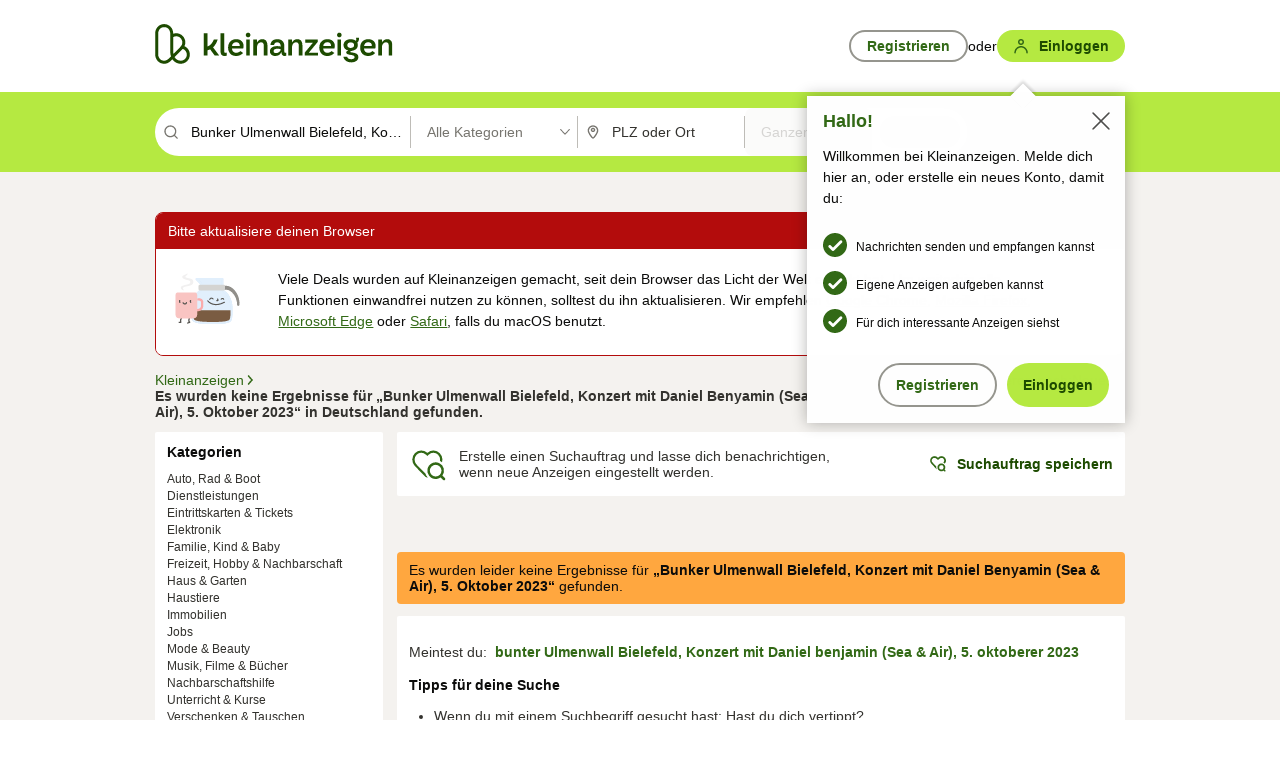

--- FILE ---
content_type: application/javascript
request_url: https://www.kleinanzeigen.de/8pBYCI/Nw/OP/fxXW/x9bO54i6Yueuk/7YG9mXbzLk4LhwkO/TDx9OQ/AHgBU1Ue/NygB
body_size: 169215
content:
(function(){if(typeof Array.prototype.entries!=='function'){Object.defineProperty(Array.prototype,'entries',{value:function(){var index=0;const array=this;return {next:function(){if(index<array.length){return {value:[index,array[index++]],done:false};}else{return {done:true};}},[Symbol.iterator]:function(){return this;}};},writable:true,configurable:true});}}());(function(){qT();NjX();qjX();var BI=function(){return P2.apply(this,[VT,arguments]);};var JS=function(){return KH.apply(this,[gC,arguments]);};var Zb=function vS(lc,KW){'use strict';var Lp=vS;switch(lc){case nX:{var WR=KW[Tx];var DE=KW[b8];var dW=KW[hP];tp.push(KS);WR[DE]=dW[P0()[dc(cb)](W0,Qc)];tp.pop();}break;case N4:{return this;}break;case Tx:{return this;}break;case d4:{var tf=KW[Tx];var pW;tp.push(JE);return pW=tf&&IM(xE()[Mb(z0)](q2,t5,xv,SW({})),typeof Q9[fQ()[XM(cb)](db,m0,SW(SW(l0)),Qb)])&&AM(tf[fQ()[XM(rb)].apply(null,[Ff,qd,db,Ec])],Q9[fQ()[XM(cb)](db,m0,FE,CR)])&&m7(tf,Q9[fQ()[XM(cb)](db,m0,JM,LR)][Zv()[Y2(SI)](W7,t7,n2)])?HE()[Ab(cb)](Xd,YQ,A5,rb,SW(SW(l0))):typeof tf,tp.pop(),pW;}break;case lJ:{tp.push(rv);this[AM(typeof Zv()[Y2(x0)],zc('',[][[]]))?Zv()[Y2(Bc)](AS,SW(SW(t7)),E5):Zv()[Y2(x0)](vf,FE,Qb)]=SW(l0);var MW=this[fQ()[XM(fS)].apply(null,[nS,mQ,G0,ZJ])][l0][AM(typeof P0()[dc(Qv)],'undefined')?P0()[dc(t7)].apply(null,[c2,Wd]):P0()[dc(b0)](SJ,rW)];if(AM(AM(typeof Lc()[wE(z0)],zc(xE()[Mb(cb)](zX,Qv,L7,Qc),[][[]]))?Lc()[wE(t7)].call(null,ZW,mQ,HW,Qv):Lc()[wE(X2)](l0,w5,L7,Bc),MW[xE()[Mb(RS)](cv,pE,Xv,hv)]))throw MW[xE()[Mb(xQ)].apply(null,[Px,mR,pH,t5])];var O5;return O5=this[xE()[Mb(EQ)].apply(null,[Fp,Rp,SW(SW({})),SW(l0)])],tp.pop(),O5;}break;case mT:{var UM=KW[Tx];tp.push(Jb);var S0=Q9[Zv()[Y2(X2)].apply(null,[U4,Ff,bv])](UM);var cQ=[];for(var zE in S0)cQ[xE()[Mb(Qc)].apply(null,[YW,rb,SS,SW(SW([]))])](zE);cQ[xE()[Mb(b0)](R0,O0,nW,Bc)]();var z2;return z2=function d5(){tp.push(Q7);for(;cQ[P0()[dc(l0)](AE,DH)];){var R7=cQ[P0()[dc(Hb)](FW,FS)]();if(Cv(R7,S0)){var N2;return d5[P0()[dc(cb)].call(null,Dv,Qc)]=R7,d5[Zv()[Y2(x0)](V,RR,Qb)]=SW(JG[P0()[dc(J0)](vW,EQ)]()),tp.pop(),N2=d5,N2;}}d5[Zv()[Y2(x0)](V,nS,Qb)]=SW(Ud[Qc]);var W5;return tp.pop(),W5=d5,W5;},tp.pop(),z2;}break;case wT:{return this;}break;case cT:{var GR=KW[Tx];var bf;tp.push(X5);return bf=GR&&IM(AM(typeof xE()[Mb(wb)],'undefined')?xE()[Mb(Qv)](MQ,PR,K2,SW([])):xE()[Mb(z0)](LM,t5,wb,RS),typeof Q9[fQ()[XM(cb)](db,bc,rb,SW(SW([])))])&&AM(GR[AM(typeof fQ()[XM(tE)],zc('',[][[]]))?fQ()[XM(gf)].apply(null,[Wc,RS,SW([]),mp]):fQ()[XM(rb)](Ff,Yc,rf,SW(SW([])))],Q9[m7(typeof fQ()[XM(cW)],zc([],[][[]]))?fQ()[XM(cb)].call(null,db,bc,Bd,wc):fQ()[XM(gf)](fS,xc,j2,Af)])&&m7(GR,Q9[fQ()[XM(cb)](db,bc,SW([]),RS)][Zv()[Y2(SI)](dM,SW(SW(l0)),n2)])?HE()[Ab(cb)](g2,Zc,A5,rb,Xf):typeof GR,tp.pop(),bf;}break;case cm:{var nI=KW[Tx];return typeof nI;}break;case KG:{var H5=KW[Tx];var AW=KW[b8];var Vf=KW[hP];tp.push(rJ);try{var N5=tp.length;var jc=SW(SW(Tx));var VS;return VS=M5(gC,[xE()[Mb(RS)].call(null,Pp,pE,SS,Af),m7(typeof P0()[dc(EQ)],zc('',[][[]]))?P0()[dc(x0)].apply(null,[bQ,I2]):P0()[dc(t7)].call(null,pb,kR),xE()[Mb(xQ)](wW,mR,C2,Wd),H5.call(AW,Vf)]),tp.pop(),VS;}catch(Fd){tp.splice(K0(N5,t7),Infinity,rJ);var fd;return fd=M5(gC,[m7(typeof xE()[Mb(Xd)],zc([],[][[]]))?xE()[Mb(RS)](Pp,pE,mp,Qc):xE()[Mb(Qv)](vc,wf,JQ,pH),Lc()[wE(X2)](l0,kI,L7,Xd),xE()[Mb(xQ)](wW,mR,SI,lE),Fd]),tp.pop(),fd;}tp.pop();}break;case QU:{return this;}break;case jw:{var JI=KW[Tx];tp.push(hW);var NS;return NS=M5(gC,[Rb()[J7(mI)](TH,SI,Iv,pH,t5),JI]),tp.pop(),NS;}break;case rl:{var Vc=KW[Tx];return typeof Vc;}break;case Z8:{return this;}break;case b8:{var Gv=KW[Tx];tp.push(FM);var sE;return sE=M5(gC,[Rb()[J7(mI)](gp,SI,wc,x0,t5),Gv]),tp.pop(),sE;}break;case D9:{return this;}break;case xX:{var mM=KW[Tx];var SQ=KW[b8];var zd=KW[hP];return mM[SQ]=zd;}break;case jg:{var TS=KW[Tx];tp.push(HS);var qQ=Q9[Zv()[Y2(X2)](Ib,SW([]),bv)](TS);var lb=[];for(var Sv in qQ)lb[xE()[Mb(Qc)](L5,rb,D7,Iv)](Sv);lb[xE()[Mb(b0)](z5,O0,gf,C2)]();var KR;return KR=function S2(){tp.push(gR);for(;lb[P0()[dc(l0)](c5,DH)];){var EI=lb[P0()[dc(Hb)](xH,FS)]();if(Cv(EI,qQ)){var j7;return S2[P0()[dc(cb)](NE,Qc)]=EI,S2[Zv()[Y2(x0)](II,SW({}),Qb)]=SW(t7),tp.pop(),j7=S2,j7;}}S2[Zv()[Y2(x0)].call(null,II,SW([]),Qb)]=SW(l0);var qW;return tp.pop(),qW=S2,qW;},tp.pop(),KR;}break;case gC:{tp.push(T7);var Ob;return Ob=xE()[Mb(lQ)].apply(null,[Oc,rM,SW(SW(t7)),FE]),tp.pop(),Ob;}break;case YT:{tp.push(YQ);this[Zv()[Y2(x0)](Fc,SW(SW({})),Qb)]=SW(l0);var b7=this[fQ()[XM(fS)](nS,DR,g7,Wd)][l0][m7(typeof P0()[dc(pI)],zc('',[][[]]))?P0()[dc(b0)](tR,rW):P0()[dc(t7)](Gb,x2)];if(AM(Lc()[wE(X2)].call(null,l0,fI,L7,xQ),b7[xE()[Mb(RS)](LS,pE,rf,hI)]))throw b7[m7(typeof xE()[Mb(xf)],'undefined')?xE()[Mb(xQ)].apply(null,[OW,mR,SW(SW({})),SW(SW({}))]):xE()[Mb(Qv)](XI,GE,Qb,l0)];var lI;return lI=this[xE()[Mb(EQ)](qR,Rp,SW(SW({})),Qb)],tp.pop(),lI;}break;case J4:{var kv=KW[Tx];var BJ=KW[b8];var hd=KW[hP];tp.push(H7);try{var FR=tp.length;var FQ=SW(SW(Tx));var PQ;return PQ=M5(gC,[AM(typeof xE()[Mb(Hb)],zc('',[][[]]))?xE()[Mb(Qv)].apply(null,[ZW,PS,nW,db]):xE()[Mb(RS)](Gf,pE,SW(SW([])),K2),m7(typeof P0()[dc(db)],zc('',[][[]]))?P0()[dc(x0)](g5,I2):P0()[dc(t7)](mS,CH),xE()[Mb(xQ)](sQ,mR,SW(SW(l0)),C2),kv.call(BJ,hd)]),tp.pop(),PQ;}catch(rO){tp.splice(K0(FR,t7),Infinity,H7);var mY;return mY=M5(gC,[AM(typeof xE()[Mb(FA)],'undefined')?xE()[Mb(Qv)](wO,WZ,SW(SW(l0)),sO):xE()[Mb(RS)](Gf,pE,mp,bv),Lc()[wE(X2)](l0,Ln,L7,fS),xE()[Mb(xQ)].apply(null,[sQ,mR,z0,mI]),rO]),tp.pop(),mY;}tp.pop();}break;case IP:{var Nz;tp.push(rF);return Nz=xE()[Mb(lQ)].call(null,Q5,rM,S6,SW(t7)),tp.pop(),Nz;}break;}};var MK=function(WO,Zn){return WO>=Zn;};var Ez=function(JZ){if(JZ==null)return -1;try{var jk=0;for(var tL=0;tL<JZ["length"];tL++){var vY=JZ["charCodeAt"](tL);if(vY<128){jk=jk+vY;}}return jk;}catch(HY){return -2;}};var IF=function(n3,k3){return n3>>>k3|n3<<32-k3;};var LA=function(){return W6.apply(this,[NX,arguments]);};var JG;var hK=function(d1){if(d1===undefined||d1==null){return 0;}var CK=d1["toLowerCase"]()["replace"](/[^0-9]+/gi,'');return CK["length"];};var K0=function(Kq,ms){return Kq-ms;};var IM=function(dZ,bn){return dZ==bn;};var gF=function(){n6=[];};var SW=function(n1){return !n1;};var ZL=function(){return (JG.sjs_se_global_subkey?JG.sjs_se_global_subkey.push(c6):JG.sjs_se_global_subkey=[c6])&&JG.sjs_se_global_subkey;};var xY=function(){return W6.apply(this,[mD,arguments]);};var m7=function(SF,KO){return SF!==KO;};var Nk=function(bY){if(Q9["document"]["cookie"]){var cY=""["concat"](bY,"=");var sq=Q9["document"]["cookie"]["split"]('; ');for(var gY=0;gY<sq["length"];gY++){var Eh=sq[gY];if(Eh["indexOf"](cY)===0){var c3=Eh["substring"](cY["length"],Eh["length"]);if(c3["indexOf"]('~')!==-1||Q9["decodeURIComponent"](c3)["indexOf"]('~')!==-1){return c3;}}}}return false;};var SV=function(){return KH.apply(this,[nX,arguments]);};var xZ=function(){return ["Z\vT<\'","G/\x00Z)=I","0}$B","yF\n{7P"," W6:\r","yY","I7-","#5\r","","\x07W3U0T","<1","6","UK\r","V,,\vC8SA\f","6\nH\"","xNY","7w\"\t\\,6\n\\3ck!9\r_6&",";]9jA","N< \r","\rG.U7CR\x40\n","t\r\':A*\x00W6","SL72X","2>T+D[\r","\x07","0:X>B\\.\x07H67 E)U\'-","_* ","R\"KK;Y51IM#","3","]\'3\vP","G(CA\fY","G\r,\rR<&\n\v\x07VW!+^#","P KW","$K0:EUG","\rP\bW-A(\bSW:_+=\v\x07V",".\n^9","V*1","DF\b~0;V.j+8P!","T-=](","9\n_.NAK\x40[< KVWG(\vM\'1\vf$CA\tC4}B_4_o9Wb$LLdE\x07r%\tH0\"_\vK#\x00e#_m\'{S","],\x40[\f\r","\b\x07R\x3f=-I&\fU;C(\tT","t\x3f\bH\\^H+5\b\vJ EV 9\nB.SGHW<-Q","Z \r","H","S=!\b\v;Q%","","80\r\rW4","\b","3\v A&U\',\fs\x3fP],]-5","M/","#;","\rH1;","P7",">R9QK&$\nV<7","b9\bN\x40","X<\"\x07","sSaV\vRG","(\tR7;_\vK)\\0+_D#BH\rXy;_Q+\t60_^/BM\n","UM","!3R&","O)8\n","\rP","L55\x07V*","\f\\/K","#\x00U6>&",")X66>)i\x00M\'<\v",")<",".>",".Dq\x07m);\n\fB&R29kDH4;E46","\"","\rP\t\\/:E>8^`\r","$","V67C","E4N--","^U*\'W","6C","\\\"SF","o(S&SS\x3f=\x07",">+H<&\n\v\x07V","O-;\x3fA%2P&:+C,LG\f-D:1\vK)","N \vM\"",")","xNR","\bX:","\tM","U*=\tM3Z*>V(","DAY-1","\b","60","_5;","6C,Bm\x07Q0!","z\vT\"","","\x00A20\rE>","JO\x07","/](*FW-I)","q![1 A","$\b","\x40(\bl;","\fW40T","g","_O","S}",":U","Z,8\x076\f","`k*","X2->AJK\f","","{\"\v","0w,z\b>xx;%,s\v\v<:*c\v","\rJ<:3I.{+0T9\bNM\x3fS);\v",",*S(\bdA\v","\b\rF,\fM\v<a(UmY: ","JA","\'A","J\n<T+;\vAU",",>","\fl\"K6=P9.NC]4$","\tI","(Z2*","\fM\'2","$;q-","d[\r\x07Q\"","G","BZ.\x07H6 \rk!","\rQ \r"," n:EJ\fY+\vM7f$*R","\rH3a","jOI4t\bHgM#<>]K^_<1\f","OA\r]41","\vS7 A","\x3f=\fh(]","S-5\x07JM\'","8P/1C/3\nV`3I","/\r^)DZ","\nN6#","\r\rI(\\\v+\\","Y\tH6&"," \x07","5G","+\rHm\tSO\nY7 K\bP/\nL6P9OHZ0:\n]","FW","WA\f","*Sg\n","\x07QO^*L51_8H2+1","P#\fF]","W<-","\fI&","Q4\x00K","00E","Y 0\b","<Ag7\\/0\vTm>B]\x07LyA5","X0,w!FZ",";){\v)3=v","^ \nH]","]","&I:\rB$I","\fI\x00W","\vV\"M\'T IZ",",\vP9T","\x3fS","|r\b6","P1\v\rD>BJ","4 H&N06Y9%xL\fU734 ","w<I;1K/Q HP,","W\"\v]\x00:R\"","]\"N\x407","\bG\"\tX 3","n,H\v",">n","4 \fV.\\0\x00G,RO\n","T[\r\rR=1,E5","VEO\nQ","\x40\"","X<8\tP\"","V\\H\"M1$%D4.coO][\n`$-f\bP.-cKf3*d","\x00K00\r","3 >e\v0|","_","\f[>%U","\x07\tR>!\n\rW","VH^Q","\"t0\tP.\\b<U(\'\x07S","\\46T\x00JA\f","A3-P%7:_9\bH^\x07=\tP,1","/B9>FZ","HK8\\A(8R-B+\x00\t7","zQ#peB:3xujntJ)Th-pw7R_Z-r","\nR]","\x3fU\\","CA!","\\\vU41","|$UA\rHy\rG\"Eu+)RIS","9\f","9Y+5b2\vZ66_","F","6&t1","\tO*=\f",";^.JK","\rZ\x3f1\b\vR\"1\x402:","\f^\v1\v","\n;H+=","&Q","K<\"","G/K0T","J\r\tI5 =Q\"","\'\fK$","A4P/>\vT","O\t\tL"];};var lF=function(){return P2.apply(this,[BG,arguments]);};var L1=function(FL,M3){var ZK=Q9["Math"]["round"](Q9["Math"]["random"]()*(M3-FL)+FL);return ZK;};var Rh=function(){cA=["\x6c\x65\x6e\x67\x74\x68","\x41\x72\x72\x61\x79","\x63\x6f\x6e\x73\x74\x72\x75\x63\x74\x6f\x72","\x6e\x75\x6d\x62\x65\x72"];};var RA=function U1(bq,nV){'use strict';var F6=U1;switch(bq){case dJ:{var fL=nV[Tx];tp.push(IY);if(Q9[Zv()[Y2(cb)](FK,f3,Xv)][xE()[Mb(CR)](Xk,B3,RR,C3)](fL)){var VK;return tp.pop(),VK=fL,VK;}tp.pop();}break;case v9:{var qF=nV[Tx];var JO;tp.push(cV);return JO=Q9[Zv()[Y2(X2)](XW,RS,bv)][Zv()[Y2(CV)](JW,SI,hv)](qF)[m7(typeof Zv()[Y2(CV)],zc([],[][[]]))?Zv()[Y2(z3)](J2,SW(SW([])),pn):Zv()[Y2(Bc)](wz,C3,mA)](function(zp){return qF[zp];})[l0],tp.pop(),JO;}break;case TD:{var Ih=nV[Tx];tp.push(w3);var zh=Ih[Zv()[Y2(z3)].call(null,VL,Xv,pn)](function(qF){return U1.apply(this,[v9,arguments]);});var Zh;return Zh=zh[Lc()[wE(SI)](OA,MQ,Qc,wn)](Rb()[J7(Ff)].call(null,SA,t7,K2,SW([]),wb)),tp.pop(),Zh;}break;case Jw:{tp.push(HL);try{var hO=tp.length;var Lk=SW(SW(Tx));var HV=zc(zc(zc(zc(zc(zc(zc(zc(zc(zc(zc(zc(zc(zc(zc(zc(zc(zc(zc(zc(zc(zc(zc(zc(Q9[Lc()[wE(g7)].apply(null,[AV,lO,SI,mp])](Q9[xE()[Mb(wb)](E2,mF,C3,cb)][P0()[dc(Hq)](Kh,rM)]),qK(Q9[Lc()[wE(g7)](AV,lO,SI,cb)](Q9[m7(typeof xE()[Mb(mL)],zc('',[][[]]))?xE()[Mb(wb)](E2,mF,wn,Xv):xE()[Mb(Qv)].call(null,KA,rV,Bc,Xv)][AM(typeof P0()[dc(rf)],zc([],[][[]]))?P0()[dc(t7)](vk,M6):P0()[dc(XV)](LM,WA)]),t7)),qK(Q9[AM(typeof Lc()[wE(JQ)],zc(xE()[Mb(cb)].call(null,ZW,Qv,Iv,rf),[][[]]))?Lc()[wE(t7)](hk,bK,sz,tF):Lc()[wE(g7)](AV,lO,SI,db)](Q9[xE()[Mb(wb)](E2,mF,lE,Qv)][xE()[Mb(vK)](ZO,mI,GA,SW(SW({})))]),Qv)),qK(Q9[Lc()[wE(g7)].call(null,AV,lO,SI,FA)](Q9[xE()[Mb(wb)](E2,mF,SW(SW({})),S6)][xE()[Mb(KK)](QE,cW,Qb,JM)]),gf)),qK(Q9[Lc()[wE(g7)](AV,lO,SI,fS)](Q9[P0()[dc(SI)](QA,Ff)][fQ()[XM(Fq)](hY,I1,WZ,R1)]),Qc)),qK(Q9[Lc()[wE(g7)](AV,lO,SI,SI)](Q9[xE()[Mb(wb)].apply(null,[E2,mF,sO,mp])][Lc()[wE(wc)](NA,Zc,t5,Qb)]),L7)),qK(Q9[Lc()[wE(g7)](AV,lO,SI,cb)](Q9[xE()[Mb(wb)](E2,mF,f3,RR)][Zv()[Y2(vL)](J2,SW(SW([])),Vz)]),rb)),qK(Q9[m7(typeof Lc()[wE(Iv)],zc(xE()[Mb(cb)](ZW,Qv,wc,gf),[][[]]))?Lc()[wE(g7)](AV,lO,SI,FA):Lc()[wE(t7)].call(null,CV,ZF,SA,Bc)](Q9[xE()[Mb(wb)].apply(null,[E2,mF,pI,sO])][xE()[Mb(nS)](M1,xL,t5,SW(SW(t7)))]),SI)),qK(Q9[Lc()[wE(g7)](AV,lO,SI,Qb)](Q9[AM(typeof xE()[Mb(dz)],zc([],[][[]]))?xE()[Mb(Qv)](fZ,DL,xs,mF):xE()[Mb(wb)].call(null,E2,mF,Hb,SW([]))][Rb()[J7(cb)](SA,cb,tF,rA,wb)]),Bc)),qK(Q9[Lc()[wE(g7)](AV,lO,SI,kF)](Q9[xE()[Mb(wb)](E2,mF,lQ,t5)][xE()[Mb(KA)].apply(null,[f1,Ek,FE,A5])]),mI)),qK(Q9[Lc()[wE(g7)](AV,lO,SI,Iv)](Q9[xE()[Mb(wb)].apply(null,[E2,mF,mF,J0])][Rb()[J7(C3)](SA,Ff,bv,SW(SW(t7)),pZ)]),Ud[nW])),qK(Q9[AM(typeof Lc()[wE(t7)],'undefined')?Lc()[wE(t7)].call(null,WF,Ys,NO,n2):Lc()[wE(g7)].call(null,AV,lO,SI,SI)](Q9[xE()[Mb(wb)](E2,mF,G0,xL)][P0()[dc(b3)](T1,Yh)]),t5)),qK(Q9[Lc()[wE(g7)](AV,lO,SI,Af)](Q9[xE()[Mb(wb)].call(null,E2,mF,SW([]),SW([]))][AM(typeof Zv()[Y2(G0)],'undefined')?Zv()[Y2(Bc)](Az,rb,Nr):Zv()[Y2(TK)](br,SW(SW(l0)),mF)]),cb)),qK(Q9[Lc()[wE(g7)](AV,lO,SI,LL)](Q9[xE()[Mb(wb)](E2,mF,wb,Qb)][m7(typeof P0()[dc(I3)],zc([],[][[]]))?P0()[dc(Ek)].call(null,tK,x0):P0()[dc(t7)](GK,As)]),Ff)),qK(Q9[Lc()[wE(g7)](AV,lO,SI,mI)](Q9[xE()[Mb(wb)](E2,mF,db,Xv)][fQ()[XM(R3)](tF,Yc,n2,YV)]),BA)),qK(Q9[Lc()[wE(g7)](AV,lO,SI,rf)](Q9[xE()[Mb(wb)].call(null,E2,mF,C2,SW(SW(t7)))][fQ()[XM(GF)].apply(null,[g7,DY,SW(SW({})),SW(SW({}))])]),X2)),qK(Q9[AM(typeof Lc()[wE(Qc)],'undefined')?Lc()[wE(t7)](TF,Eq,Hb,mI):Lc()[wE(g7)](AV,lO,SI,Ec)](Q9[xE()[Mb(wb)](E2,mF,xL,fS)][Zv()[Y2(fF)](LF,SW(t7),LL)]),Wd)),qK(Q9[Lc()[wE(g7)].apply(null,[AV,lO,SI,A5])](Q9[xE()[Mb(wb)](E2,mF,SW(SW([])),FE)][xE()[Mb(QV)].apply(null,[bS,x6,SW(t7),SW(SW({}))])]),z0)),qK(Q9[Lc()[wE(g7)](AV,lO,SI,Rp)](Q9[xE()[Mb(wb)](E2,mF,Xd,lQ)][fQ()[XM(rW)].apply(null,[TK,sp,A5,rf])]),bv)),qK(Q9[Lc()[wE(g7)].apply(null,[AV,lO,SI,Wd])](Q9[xE()[Mb(wb)].apply(null,[E2,mF,rA,nA])][m7(typeof Zv()[Y2(WZ)],'undefined')?Zv()[Y2(SO)](C6,nS,I3):Zv()[Y2(Bc)].call(null,CR,RR,cq)]),Th)),qK(Q9[AM(typeof Lc()[wE(mp)],'undefined')?Lc()[wE(t7)](sK,bV,Zq,I3):Lc()[wE(g7)].apply(null,[AV,lO,SI,x0])](Q9[xE()[Mb(wb)].apply(null,[E2,mF,SW(t7),Xv])][fQ()[XM(mR)](I3,w5,D7,EZ)]),JQ)),qK(Q9[AM(typeof Lc()[wE(fS)],zc(xE()[Mb(cb)](ZW,Qv,rM,Rp),[][[]]))?Lc()[wE(t7)](Ff,OZ,Uh,Wd):Lc()[wE(g7)].apply(null,[AV,lO,SI,sO])](Q9[xE()[Mb(wb)](E2,mF,Qv,A5)][Rb()[J7(G0)].apply(null,[Y6,z0,Hb,RS,JY])]),J0)),qK(Q9[Lc()[wE(g7)](AV,lO,SI,X2)](Q9[xE()[Mb(wb)](E2,mF,rb,Bd)][xE()[Mb(dn)].apply(null,[Sz,mp,g2,UO])]),f3)),qK(Q9[Lc()[wE(g7)].apply(null,[AV,lO,SI,xL])](Q9[HE()[Ab(SI)].call(null,ML,OA,dO,rb,D7)][xE()[Mb(Ff)](jL,tn,j2,Rp)]),mp)),qK(Q9[Lc()[wE(g7)].apply(null,[AV,lO,SI,J0])](Q9[P0()[dc(SI)].apply(null,[QA,Ff])][xE()[Mb(Qn)].call(null,Fc,qO,FA,xs)]),g7));var PV;return tp.pop(),PV=HV,PV;}catch(gs){tp.splice(K0(hO,t7),Infinity,HL);var Jr;return tp.pop(),Jr=l0,Jr;}tp.pop();}break;case J4:{tp.push(IA);var dK=Q9[P0()[dc(mI)](HZ,HA)][Lc()[wE(lQ)](SO,H7,Wd,YV)]?t7:l0;var EO=Q9[AM(typeof P0()[dc(R1)],zc('',[][[]]))?P0()[dc(t7)](rs,SA):P0()[dc(mI)].apply(null,[HZ,HA])][Zv()[Y2(dO)](nq,Ff,EV)]?t7:l0;var cZ=Q9[m7(typeof P0()[dc(nz)],zc('',[][[]]))?P0()[dc(mI)](HZ,HA):P0()[dc(t7)](CZ,QA)][P0()[dc(KA)](Es,t7)]?t7:Ud[Qc];var ds=Q9[P0()[dc(mI)].apply(null,[HZ,HA])][Zv()[Y2(wZ)].apply(null,[zv,kA,AV])]?JG[P0()[dc(J0)](Pv,EQ)]():l0;var W1=Q9[P0()[dc(mI)].apply(null,[HZ,HA])][P0()[dc(EV)](AY,mk)]?t7:JG[Mz()[DZ(hI)](HK,NF,kA,gf)]();var zs=Q9[P0()[dc(mI)].apply(null,[HZ,HA])][P0()[dc(lL)].call(null,d0,I3)]?Ud[t7]:l0;var Qq=Q9[P0()[dc(mI)](HZ,HA)][m7(typeof fQ()[XM(QV)],zc([],[][[]]))?fQ()[XM(Hn)](lV,G5,JM,SW([])):fQ()[XM(gf)](Rz,Vz,j2,nW)]?t7:l0;var ZV=Q9[P0()[dc(mI)](HZ,HA)][Lc()[wE(K2)](hp,vA,L7,sO)]?Ud[t7]:Ud[Qc];var An=Q9[P0()[dc(mI)](HZ,HA)][Zv()[Y2(sO)].apply(null,[q6,UO,EQ])]?t7:Ud[Qc];var z6=Q9[m7(typeof xE()[Mb(UO)],zc([],[][[]]))?xE()[Mb(ML)](Ad,Fq,SW(SW(t7)),rb):xE()[Mb(Qv)](dA,js,RS,cb)][Zv()[Y2(SI)].call(null,wd,Xf,n2)].bind?t7:Ud[Qc];var TA=Q9[P0()[dc(mI)].apply(null,[HZ,HA])][Zv()[Y2(bV)](H2,g7,tE)]?Ud[t7]:l0;var LY=Q9[P0()[dc(mI)](HZ,HA)][P0()[dc(Xz)].apply(null,[xS,mL])]?t7:l0;var WL;var bO;try{var r6=tp.length;var sh=SW({});WL=Q9[P0()[dc(mI)](HZ,HA)][xE()[Mb(R3)](Id,xf,Xd,A5)]?t7:l0;}catch(Mq){tp.splice(K0(r6,t7),Infinity,IA);WL=l0;}try{var lh=tp.length;var Q6=SW(SW(Tx));bO=Q9[P0()[dc(mI)].apply(null,[HZ,HA])][m7(typeof Mz()[DZ(z0)],zc(xE()[Mb(cb)].call(null,mX,Qv,SW(SW(l0)),RS),[][[]]))?Mz()[DZ(nA)](E5,r3,n2,C2):Mz()[DZ(L7)](J0,vq,Xd,xV)]?t7:l0;}catch(lq){tp.splice(K0(lh,t7),Infinity,IA);bO=l0;}var p3;return p3=zc(zc(zc(zc(zc(zc(zc(zc(zc(zc(zc(zc(zc(dK,qK(EO,t7)),qK(cZ,Qv)),qK(ds,Ud[t5])),qK(W1,Qc)),qK(zs,L7)),qK(Qq,rb)),qK(ZV,SI)),qK(WL,Ud[Qv])),qK(bO,mI)),qK(An,C2)),qK(z6,t5)),qK(TA,JG[Zv()[Y2(ZJ)].apply(null,[Dp,t5,Hn])]())),qK(LY,Ff)),tp.pop(),p3;}break;case HJ:{var Cr=nV[Tx];tp.push(DF);var pq=xE()[Mb(cb)].apply(null,[P3,Qv,Iv,SW(SW([]))]);var m1=Zv()[Y2(GF)].apply(null,[cO,nW,PO]);var UY=l0;var G3=Cr[Lc()[wE(pH)].call(null,S6,Jn,t5,EZ)]();while(t6(UY,G3[P0()[dc(l0)](PS,DH)])){if(MK(m1[HE()[Ab(SS)].apply(null,[Hb,Rr,wZ,SI,A5])](G3[AM(typeof P0()[dc(xf)],zc([],[][[]]))?P0()[dc(t7)](rk,Vn):P0()[dc(L7)](QO,fs)](UY)),l0)||MK(m1[HE()[Ab(SS)](wn,Rr,wZ,SI,t7)](G3[P0()[dc(L7)](QO,fs)](zc(UY,Ud[t7]))),l0)){pq+=JG[P0()[dc(J0)](wV,EQ)]();}else{pq+=l0;}UY=zc(UY,Qv);}var WY;return tp.pop(),WY=pq,WY;}break;case p8:{var Tr;var j6;tp.push(rz);var UK;for(Tr=l0;t6(Tr,nV[P0()[dc(l0)].call(null,Oc,DH)]);Tr+=t7){UK=nV[Tr];}j6=UK[xE()[Mb(gZ)].call(null,kK,FA,kA,x0)]();if(Q9[P0()[dc(mI)](jZ,HA)].bmak[m7(typeof HE()[Ab(g2)],'undefined')?HE()[Ab(Xd)](FA,JL,ZF,Ff,BA):HE()[Ab(C2)](fs,Zz,qq,IZ,fs)][j6]){Q9[P0()[dc(mI)](jZ,HA)].bmak[HE()[Ab(Xd)](Af,JL,ZF,Ff,kF)][j6].apply(Q9[P0()[dc(mI)].call(null,jZ,HA)].bmak[HE()[Ab(Xd)].apply(null,[YV,JL,ZF,Ff,Ec])],UK);}tp.pop();}break;case nx:{var X6=gZ;tp.push(mp);var lA=xE()[Mb(cb)].apply(null,[Qh,Qv,Qv,xL]);for(var fk=l0;t6(fk,X6);fk++){lA+=HE()[Ab(bv)].call(null,gf,HA,Sr,rb,SW(SW({})));X6++;}tp.pop();}break;case lJ:{tp.push(C2);Q9[Zv()[Y2(mL)].apply(null,[Vq,SW(SW(t7)),vL])](function(){return U1.apply(this,[nx,arguments]);},zz);tp.pop();}break;}};var Nh=function(){var MA;if(typeof Q9["window"]["XMLHttpRequest"]!=='undefined'){MA=new (Q9["window"]["XMLHttpRequest"])();}else if(typeof Q9["window"]["XDomainRequest"]!=='undefined'){MA=new (Q9["window"]["XDomainRequest"])();MA["onload"]=function(){this["readyState"]=4;if(this["onreadystatechange"] instanceof Q9["Function"])this["onreadystatechange"]();};}else{MA=new (Q9["window"]["ActiveXObject"])('Microsoft.XMLHTTP');}if(typeof MA["withCredentials"]!=='undefined'){MA["withCredentials"]=true;}return MA;};var Oq=function(){Dh=["\v)\n\v)","\x40[5","\x40]","0ON","+","W8F","\tD[",">`[\"%","\t0","\x07^S\x3f=3]:ON]","5\r\v(","\n|f~{a:\rk-\v\v1>#;(2Q\\3,%^9HPYC+\x3fI0)\'-\x3f\noY\rd}vf","G","]VN(4v.+1+","h7238","W[$\r8L;NJZG","\t//QG)-]","QV\'7Up-8H7R\\\x40648\nCqjt\x07\bV_vBjH\x00jxpnte$}","i+>7-","&","3$)]0T`",":","4\r$9 :\rB}\x3f&.]=TP\\F","\'3","\'\'O /;+2\x00/,_P#","2+80","rNV]","O\r%>,<.4",">\vS[#;)Z7LPGQ]#\'C\r5(","_W><%J:ON]",",/v1TmAI-","YD5","%-","(  ","-\t^","[K","#3","/=G5\f5-\v7#+","%I&->9<\f","H1$5]F","vW<-","L]","-\x07EP4","_#\x3f","1NM\\].\"R3/",",Y-TwRE","","P\x40)<C","_AG","=,9.#","M[",".%R2a{v","_$!B]","xAZ\x3f","5I\r$","J\'$R\f\'285","===","K\\J[","6^[#;","KV[*%h,>","9D","%!C\r{","\\/\"EY","36C","+\tSU","\x000","|Z.D\x07","","08U\n#71"," :%N","-TKZF/7_","R\x3fVXvF$=C\x07","\b\t/\rC","-8]=UMZF","M7","\"7=<\f!\"7","#","=\x07#0YQ>","k;ROZK>T\b$)",":FW3-W,K\\A",")#[;PM","75\v6XJ","\x3f\'","_;T{AG\x0754T","$*!<;\b\">#UG13L;MxPK5\"","(2J\n\"0","\x3f&,W\x3fD\\]L","3\x3f%Vd","*S_F","9<%J\x3fTVA\b#\"S5{=*Bf1H_\\:-#L",";(Y,E]dG-4T*/7=7\x07/)","qLZK8Ka\v8,G","","+&66","%/BHV]M>3<D3\b1+\b","\x00u\x40{\b4\t\"\x00\t-h\n\r)HG","\b(","9PL~(5I","<UMGG","RR%:","5%I","6\f","\x40","N/=C\x07\x00+&)","\n","60A","",")","RB$\x3f!C!(/98","sh)T\n,2 0V\x003+HB[$=2V~ACZ+8R\n7>t/\bh","ANV[+8S","^V\\","_D&!3Q<IUZ\\\t%9G\r&>","=&^;R","\\$","_:9H;","\tR","VE2","cA*2","\b2:sQ%&4","9^_<$9t1C","=&8","FK","0\x07[W5\r.Y<L\\W","/& .","E$:&\f03",".)]2DJ","^\x40_","2=)T:pV\x40\\4\'%G","2\x00/:","%/EL5","(:YP5,",">,-\'\"-","1\f_I#h\r]:IXx\'(Ca\v8,Gf4&QS9+`t7NRd$#G8","9QS5",")$E\v\":::\x07",">!T+EuVF29","\"","C","\v","r\\RD *0_3s 4KJ1_f<6U}\x3f&.]=TvF$=C\x07a\v8,G\x3ffXlZ\\9<i","6F","!]7OLJCsf","\x07,"," 8T554\x07","=","\f#","\r$# \r\t","2Z%","PZ\'%C1$(1-1\'\v][\x3f=4","\x40\f\".\'","\x00#","IAG)2I","~.\r -83,","\t","6\x00\x002","88","CH5H","U/8-\x07)","5)\'+\x3fQJ9:W0FPAE","-Y.","\\_#","X","tM##G.)t0J4>\fI\"=.V7N^","M5<Q3EVF\\","Ni]MYp*np*+\x40t1|363,yR|","U5","w","h","$.435\x07J3\f47H`R%/mQ0",",30QJ9\'.","2\"R","-KPC","*\n]W$","%3\vcG><(]-IJ`X#2N+ (<","8","3:D","\v#\f\r\\[>!5U","\n\"4","UJ</J\x3fG\\fX\'%C","4<\rCM=4W.OJGz5","H0","$J7V\\Aw(&T1+1=","D(.","&5U<EK"];};var fK=function(MO){if(MO===undefined||MO==null){return 0;}var gn=MO["toLowerCase"]()["replace"](/[^a-z]+/gi,'');return gn["length"];};var cL=function(lr,w6){return lr instanceof w6;};var QK=function(){return W6.apply(this,[MX,arguments]);};var Pr=function(Bh,nF){return Bh>>nF;};var G6=function(Sq,Yz){return Sq>Yz;};var gr=function(jO){return +jO;};var xr=function(LV){try{if(LV!=null&&!Q9["isNaN"](LV)){var fO=Q9["parseFloat"](LV);if(!Q9["isNaN"](fO)){return fO["toFixed"](2);}}}catch(rh){}return -1;};var Ks=function(){return W6.apply(this,[Tx,arguments]);};var BV=function(Pk){if(Pk===undefined||Pk==null){return 0;}var GL=Pk["replace"](/[\w\s]/gi,'');return GL["length"];};var HF=function(){return Q9["window"]["navigator"]["userAgent"]["replace"](/\\|"/g,'');};var pV=function(TZ){var H3=1;var Dr=[];var xO=Q9["Math"]["sqrt"](TZ);while(H3<=xO&&Dr["length"]<6){if(TZ%H3===0){if(TZ/H3===H3){Dr["push"](H3);}else{Dr["push"](H3,TZ/H3);}}H3=H3+1;}return Dr;};var Cv=function(WK,k1){return WK in k1;};var Er=function(T3,Cs){return T3&Cs;};var VA=function(){BO=["\x6c\x65\x6e\x67\x74\x68","\x41\x72\x72\x61\x79","\x63\x6f\x6e\x73\x74\x72\x75\x63\x74\x6f\x72","\x6e\x75\x6d\x62\x65\x72"];};var Rk=function(DA,Z6){return DA*Z6;};var Ts=function(Qs){return void Qs;};var qK=function(tV,kh){return tV<<kh;};var jz=function(pk,Qz){return pk|Qz;};var BZ=function(){return Q9["Math"]["floor"](Q9["Math"]["random"]()*100000+10000);};var lk=function(){return W6.apply(this,[Hw,arguments]);};var zc=function(dV,NY){return dV+NY;};var qp=function gK(mr,H6){'use strict';var th=gK;switch(mr){case mg:{var Bn=H6[Tx];var Wn=H6[b8];tp.push(Xd);if(d6(typeof Q9[Zv()[Y2(C2)](fq,nA,Qn)][P0()[dc(xf)].apply(null,[Pp,QZ])],Zv()[Y2(bv)].call(null,rW,g7,tY))){Q9[Zv()[Y2(C2)].apply(null,[fq,z0,Qn])][P0()[dc(xf)](Pp,QZ)]=xE()[Mb(cb)].apply(null,[J6,Qv,SW(SW([])),fs])[HE()[Ab(Bc)].apply(null,[G0,DF,b3,rb,CR])](Bn,AM(typeof Mz()[DZ(mp)],zc(xE()[Mb(cb)](J6,Qv,xL,nA),[][[]]))?Mz()[DZ(L7)].call(null,wY,hV,Ec,b6):Mz()[DZ(Qv)](LK,N1,fS,t7))[HE()[Ab(Bc)](C3,DF,b3,rb,SW(t7))](Wn,Zv()[Y2(nS)](fq,lE,z0));}tp.pop();}break;case Iw:{var wF=H6[Tx];var BL=H6[b8];tp.push(IZ);if(SW(cL(wF,BL))){throw new (Q9[zk()[zY(l0)](FE,wb,mI,I3,cK)])(HE()[Ab(hI)].apply(null,[lE,bA,l0,YV,Bc]));}tp.pop();}break;case LC:{var k6=H6[Tx];var zA=H6[b8];tp.push(dk);var W3=zA[Zv()[Y2(Af)](np,pH,Iv)];var Sn=zA[fQ()[XM(lV)](KK,mq,pI,xs)];var jA=zA[Zv()[Y2(rM)].call(null,As,Qb,xK)];var J1=zA[fQ()[XM(ZJ)].call(null,Th,zL,SW([]),ML)];var Ok=zA[Zv()[Y2(lV)](Zs,nS,XY)];var nk=zA[AM(typeof fQ()[XM(rM)],zc([],[][[]]))?fQ()[XM(gf)](YZ,X1,X2,db):fQ()[XM(n2)](Uk,Uh,hI,g2)];var IO=zA[P0()[dc(I3)].apply(null,[PY,Xf])];var zF=zA[P0()[dc(Af)].apply(null,[pQ,qO])];var gL;return gL=xE()[Mb(cb)](NZ,Qv,SI,FE)[HE()[Ab(Bc)](A5,CL,b3,rb,xs)](k6)[HE()[Ab(Bc)](p1,CL,b3,rb,SW(SW([])))](W3,Rb()[J7(Ff)].call(null,tK,t7,db,SW(SW({})),wb))[AM(typeof HE()[Ab(JM)],'undefined')?HE()[Ab(C2)](CR,w5,YV,rW,rM):HE()[Ab(Bc)](t5,CL,b3,rb,D7)](Sn,Rb()[J7(Ff)](tK,t7,rM,Af,wb))[HE()[Ab(Bc)].apply(null,[lE,CL,b3,rb,SW(t7)])](jA,Rb()[J7(Ff)](tK,t7,Ff,SO,wb))[AM(typeof HE()[Ab(BA)],zc(xE()[Mb(cb)].call(null,NZ,Qv,pH,xv),[][[]]))?HE()[Ab(C2)](Iv,lZ,Ln,Sk,JQ):HE()[Ab(Bc)].apply(null,[p1,CL,b3,rb,lV])](J1,Rb()[J7(Ff)].apply(null,[tK,t7,FE,SW(SW(t7)),wb]))[m7(typeof HE()[Ab(mp)],zc(xE()[Mb(cb)].apply(null,[NZ,Qv,hv,t7]),[][[]]))?HE()[Ab(Bc)].call(null,X2,CL,b3,rb,xf):HE()[Ab(C2)](Bc,ss,Hq,AY,SW({}))](Ok,Rb()[J7(Ff)](tK,t7,LL,mp,wb))[HE()[Ab(Bc)](lV,CL,b3,rb,SW(SW(l0)))](nk,Rb()[J7(Ff)].apply(null,[tK,t7,FA,xf,wb]))[HE()[Ab(Bc)].call(null,kA,CL,b3,rb,rA)](IO,Rb()[J7(Ff)].apply(null,[tK,t7,ZA,C2,wb]))[HE()[Ab(Bc)](lV,CL,b3,rb,lE)](zF,AM(typeof Rb()[J7(Qc)],'undefined')?Rb()[J7(Wd)](ZZ,Qv,mI,UO,jL):Rb()[J7(Qv)](fV,t7,SS,X2,ln)),tp.pop(),gL;}break;case dJ:{tp.push(vZ);var jn=SW([]);try{var gz=tp.length;var WV=SW(b8);if(Q9[P0()[dc(mI)].apply(null,[q2,HA])][xE()[Mb(K2)](mG,C3,rb,BA)]){Q9[P0()[dc(mI)](q2,HA)][xE()[Mb(K2)](mG,C3,UO,CV)][xE()[Mb(tF)](ZS,LL,Rp,SW(SW({})))](P0()[dc(sO)].call(null,nd,hI),Lc()[wE(RR)].apply(null,[P1,gA,Qc,Ec]));Q9[P0()[dc(mI)].call(null,q2,HA)][xE()[Mb(K2)](mG,C3,mp,SW([]))][fQ()[XM(ML)].apply(null,[xK,b5,ML,L7])](P0()[dc(sO)](nd,hI));jn=SW(SW({}));}}catch(Bz){tp.splice(K0(gz,t7),Infinity,vZ);}var Fn;return tp.pop(),Fn=jn,Fn;}break;case pC:{tp.push(BK);var S3=P0()[dc(WZ)](jb,fz);var kq=Zv()[Y2(ML)](W7,Bd,t5);for(var Wr=l0;t6(Wr,B1);Wr++)S3+=kq[P0()[dc(L7)](DI,fs)](Q9[P0()[dc(SI)].call(null,QH,Ff)][P0()[dc(Xv)].call(null,M0,Xv)](Rk(Q9[P0()[dc(SI)](QH,Ff)][AM(typeof HE()[Ab(SS)],zc(xE()[Mb(cb)].apply(null,[fC,Qv,rf,rf]),[][[]]))?HE()[Ab(C2)](b0,js,Kh,Eq,kA):HE()[Ab(bv)](nA,rY,Sr,rb,EZ)](),kq[P0()[dc(l0)].call(null,q5,DH)])));var S1;return tp.pop(),S1=S3,S1;}break;case Tx:{var kz=H6[Tx];tp.push(FK);var hF=xE()[Mb(GA)](LT,A5,bv,xv);try{var v3=tp.length;var A1=SW({});if(kz[xE()[Mb(wb)].apply(null,[sv,mF,Ff,SW(t7)])][fQ()[XM(sZ)](Fq,FH,I3,lV)]){var V3=kz[xE()[Mb(wb)](sv,mF,xv,rb)][fQ()[XM(sZ)](Fq,FH,Ec,t5)][fQ()[XM(EZ)](Gr,G7,wn,SW(t7))]();var PF;return tp.pop(),PF=V3,PF;}else{var vz;return tp.pop(),vz=hF,vz;}}catch(xq){tp.splice(K0(v3,t7),Infinity,FK);var tZ;return tp.pop(),tZ=hF,tZ;}tp.pop();}break;case TD:{var Iz=H6[Tx];tp.push(R3);var ps=P0()[dc(sZ)].apply(null,[Yk,JF]);var DK=P0()[dc(sZ)].apply(null,[Yk,JF]);if(Iz[Zv()[Y2(C2)](ls,lV,Qn)]){var RO=Iz[Zv()[Y2(C2)](ls,wb,Qn)][fQ()[XM(cW)].apply(null,[Sr,zq,Iv,xQ])](fQ()[XM(tn)](DF,On,CV,FE));var mV=RO[P0()[dc(cW)](Kp,K2)](Lc()[wE(j2)](LK,nn,L7,wb));if(mV){var lK=mV[AM(typeof Zv()[Y2(C2)],zc('',[][[]]))?Zv()[Y2(Bc)](Vs,xv,Xk):Zv()[Y2(fs)](Yc,SW(t7),X2)](xE()[Mb(kA)].apply(null,[vr,X1,sZ,wc]));if(lK){ps=mV[AM(typeof xE()[Mb(G0)],zc('',[][[]]))?xE()[Mb(Qv)].apply(null,[x6,E3,GA,SW(SW([]))]):xE()[Mb(I3)].call(null,qz,lV,rA,LL)](lK[fQ()[XM(VV)].apply(null,[Fz,sp,Qv,YV])]);DK=mV[xE()[Mb(I3)].call(null,qz,lV,J0,Bd)](lK[P0()[dc(tn)](JE,tn)]);}}}var cn;return cn=M5(gC,[AM(typeof P0()[dc(kA)],zc('',[][[]]))?P0()[dc(t7)](Wh,Mn):P0()[dc(VV)](wr,dn),ps,P0()[dc(SZ)].call(null,wh,pK),DK]),tp.pop(),cn;}break;case X:{var tr=H6[Tx];tp.push(P3);var t3;return t3=SW(SW(tr[xE()[Mb(wb)](CW,mF,Ec,ZJ)]))&&SW(SW(tr[xE()[Mb(wb)](CW,mF,SW(SW(t7)),SW(SW(l0)))][Zv()[Y2(FA)](mv,fS,db)]))&&tr[xE()[Mb(wb)](CW,mF,t7,Xf)][Zv()[Y2(FA)].call(null,mv,Ff,db)][l0]&&AM(tr[xE()[Mb(wb)].apply(null,[CW,mF,tF,RR])][Zv()[Y2(FA)](mv,UO,db)][l0][AM(typeof fQ()[XM(Ec)],zc('',[][[]]))?fQ()[XM(gf)].apply(null,[fz,nW,A5,xs]):fQ()[XM(EZ)].apply(null,[Gr,Ak,tF,mF])](),Rb()[J7(Th)](LO,X2,Wd,Rp,ZF))?xE()[Mb(t5)].call(null,cS,rW,X2,R1):P0()[dc(Qc)](wq,AV),tp.pop(),t3;}break;case gC:{var Kz=H6[Tx];tp.push(V6);var AA=Kz[AM(typeof xE()[Mb(GA)],zc('',[][[]]))?xE()[Mb(Qv)](NK,Uz,t5,j2):xE()[Mb(wb)](gW,mF,kA,R1)][xE()[Mb(nS)](Y1,xL,Af,LR)];if(AA){var AK=AA[m7(typeof fQ()[XM(ZJ)],zc([],[][[]]))?fQ()[XM(EZ)](Gr,x1,SW({}),SW({})):fQ()[XM(gf)].call(null,sz,lE,FA,wn)]();var rL;return tp.pop(),rL=AK,rL;}else{var B6;return B6=xE()[Mb(GA)](Bk,A5,SW(SW(t7)),LL),tp.pop(),B6;}tp.pop();}break;case TC:{tp.push(mz);throw new (Q9[zk()[zY(l0)](FE,EZ,mI,SW([]),qk)])(xE()[Mb(LL)](Bv,hv,pI,SW([])));}break;case Fx:{var Tn=H6[Tx];tp.push(QV);if(m7(typeof Q9[fQ()[XM(cb)](db,BY,t7,Rp)],Zv()[Y2(bv)](GZ,I3,tY))&&d6(Tn[Q9[fQ()[XM(cb)](db,BY,b0,mp)][Lc()[wE(Ff)].call(null,JM,gh,Bc,S6)]],null)||d6(Tn[fQ()[XM(wn)].call(null,kA,A3,f3,J0)],null)){var Zk;return Zk=Q9[AM(typeof Zv()[Y2(sZ)],zc('',[][[]]))?Zv()[Y2(Bc)](RZ,X2,qs):Zv()[Y2(cb)](UZ,x0,Xv)][Zv()[Y2(mF)](nh,S6,Hb)](Tn),tp.pop(),Zk;}tp.pop();}break;case xX:{var EY=H6[Tx];var kL=H6[b8];tp.push(QL);if(IM(kL,null)||G6(kL,EY[P0()[dc(l0)](Bs,DH)]))kL=EY[AM(typeof P0()[dc(fs)],'undefined')?P0()[dc(t7)](vZ,KZ):P0()[dc(l0)](Bs,DH)];for(var Gs=l0,Yp=new (Q9[Zv()[Y2(cb)](jK,SW(SW(t7)),Xv)])(kL);t6(Gs,kL);Gs++)Yp[Gs]=EY[Gs];var Vh;return tp.pop(),Vh=Yp,Vh;}break;case jw:{var L3=H6[Tx];tp.push(Dv);var Gk=xE()[Mb(cb)](Wf,Qv,t7,hv);var BF=xE()[Mb(cb)](Wf,Qv,lE,SW({}));var m6=fQ()[XM(qO)].call(null,rn,g1,SW(SW(l0)),g2);var Ch=[];try{var J3=tp.length;var Lz=SW(b8);try{Gk=L3[fQ()[XM(fZ)].call(null,wA,Gd,SS,Bd)];}catch(OO){tp.splice(K0(J3,t7),Infinity,Dv);if(OO[Mz()[DZ(l0)](nK,xK,Xv,SI)][m7(typeof xE()[Mb(WZ)],zc('',[][[]]))?xE()[Mb(Af)](kV,z3,b0,SW([])):xE()[Mb(Qv)](LM,bF,wb,CR)](m6)){Gk=fQ()[XM(LK)](LK,Qk,S6,xv);}}var r1=Q9[P0()[dc(SI)](Jz,Ff)][m7(typeof P0()[dc(sO)],'undefined')?P0()[dc(Xv)].call(null,vM,Xv):P0()[dc(t7)](Pq,L6)](Rk(Q9[P0()[dc(SI)](Jz,Ff)][HE()[Ab(bv)].apply(null,[J0,Vq,Sr,rb,WZ])](),zz))[m7(typeof fQ()[XM(xv)],'undefined')?fQ()[XM(EZ)].call(null,Gr,Jp,l0,Xv):fQ()[XM(gf)].apply(null,[AL,g3,X2,YV])]();L3[fQ()[XM(fZ)](wA,Gd,Iv,SW({}))]=r1;BF=m7(L3[fQ()[XM(fZ)].call(null,wA,Gd,SO,xf)],r1);Ch=[M5(gC,[Zv()[Y2(z0)](bI,A5,Uk),Gk]),M5(gC,[m7(typeof P0()[dc(Qc)],zc('',[][[]]))?P0()[dc(rb)](MF,kA):P0()[dc(t7)](Hn,bk),Er(BF,t7)[fQ()[XM(EZ)].call(null,Gr,Jp,n2,x0)]()])];var Hh;return tp.pop(),Hh=Ch,Hh;}catch(kY){tp.splice(K0(J3,t7),Infinity,Dv);Ch=[M5(gC,[Zv()[Y2(z0)](bI,z0,Uk),Gk]),M5(gC,[P0()[dc(rb)](MF,kA),BF])];}var I6;return tp.pop(),I6=Ch,I6;}break;case Fw:{var RF=H6[Tx];tp.push(D7);var AZ=xE()[Mb(GA)].call(null,Cz,A5,J0,C3);var vh=xE()[Mb(GA)](Cz,A5,wb,ZJ);var CA=new (Q9[xE()[Mb(fS)](NA,cb,UO,mF)])(new (Q9[m7(typeof xE()[Mb(rb)],'undefined')?xE()[Mb(fS)].apply(null,[NA,cb,Rp,EQ]):xE()[Mb(Qv)](Xn,qL,pI,Th)])(fQ()[XM(fA)](xQ,wV,hI,Qv)));try{var EF=tp.length;var MV=SW([]);if(SW(SW(Q9[P0()[dc(mI)](tK,HA)][Zv()[Y2(X2)](g6,Rp,bv)]))&&SW(SW(Q9[P0()[dc(mI)].apply(null,[tK,HA])][Zv()[Y2(X2)](g6,j2,bv)][fQ()[XM(Fz)](YV,E7,SW(SW([])),Xf)]))){var TY=Q9[Zv()[Y2(X2)].apply(null,[g6,RR,bv])][fQ()[XM(Fz)](YV,E7,Ec,Mh)](Q9[Mz()[DZ(g2)].call(null,PO,l0,kF,z0)][m7(typeof Zv()[Y2(Qb)],zc('',[][[]]))?Zv()[Y2(SI)](XO,Rp,n2):Zv()[Y2(Bc)](nY,b0,wZ)],P0()[dc(fZ)].apply(null,[tO,rf]));if(TY){AZ=CA[Lc()[wE(RR)].apply(null,[P1,mR,Qc,BA])](TY[Zv()[Y2(z0)](AL,rf,Uk)][fQ()[XM(EZ)].apply(null,[Gr,w3,SW(SW(l0)),I3])]());}}vh=m7(Q9[m7(typeof P0()[dc(fA)],'undefined')?P0()[dc(mI)].call(null,tK,HA):P0()[dc(t7)](c1,Ls)],RF);}catch(Gq){tp.splice(K0(EF,t7),Infinity,D7);AZ=AM(typeof fQ()[XM(hv)],zc([],[][[]]))?fQ()[XM(gf)](q1,H7,nW,nS):fQ()[XM(LR)](L7,Hr,SW(t7),rf);vh=fQ()[XM(LR)].apply(null,[L7,Hr,t7,Qb]);}var Lh=zc(AZ,qK(vh,t7))[fQ()[XM(EZ)](Gr,w3,lE,hv)]();var jV;return tp.pop(),jV=Lh,jV;}break;case Wg:{tp.push(ML);var YA=Q9[Zv()[Y2(X2)].apply(null,[tO,D7,bv])][P0()[dc(z3)].call(null,mA,hY)]?Q9[Zv()[Y2(X2)](tO,SW({}),bv)][Zv()[Y2(CV)].call(null,nq,K2,hv)](Q9[Zv()[Y2(X2)](tO,sZ,bv)][m7(typeof P0()[dc(EZ)],zc('',[][[]]))?P0()[dc(z3)].apply(null,[mA,hY]):P0()[dc(t7)](kI,pF)](Q9[m7(typeof xE()[Mb(SI)],zc([],[][[]]))?xE()[Mb(wb)].call(null,zM,mF,mI,hv):xE()[Mb(Qv)].apply(null,[XY,Bq,wb,lE])]))[Lc()[wE(SI)](OA,Gr,Qc,nS)](Rb()[J7(Ff)].apply(null,[sz,t7,wc,SW(t7),wb])):m7(typeof xE()[Mb(cW)],zc('',[][[]]))?xE()[Mb(cb)](UA,Qv,hv,lQ):xE()[Mb(Qv)](PK,pz,xQ,g2);var hs;return tp.pop(),hs=YA,hs;}break;case HP:{tp.push(Rp);var En=xE()[Mb(GA)](mO,A5,xQ,l0);try{var vs=tp.length;var N6=SW({});if(Q9[xE()[Mb(wb)](qh,mF,Bc,xv)]&&Q9[xE()[Mb(wb)].apply(null,[qh,mF,l0,R1])][P0()[dc(tE)](Up,nz)]&&Q9[xE()[Mb(wb)].apply(null,[qh,mF,Qv,ML])][P0()[dc(tE)].apply(null,[Up,nz])][Zv()[Y2(SZ)].call(null,US,EQ,Qc)]){var F3=Q9[xE()[Mb(wb)](qh,mF,kA,lV)][P0()[dc(tE)].call(null,Up,nz)][AM(typeof Zv()[Y2(fZ)],zc([],[][[]]))?Zv()[Y2(Bc)](mZ,EZ,Zz):Zv()[Y2(SZ)](US,xv,Qc)][fQ()[XM(EZ)](Gr,Mk,SW(SW(t7)),SW(l0))]();var Nn;return tp.pop(),Nn=F3,Nn;}else{var bh;return tp.pop(),bh=En,bh;}}catch(jF){tp.splice(K0(vs,t7),Infinity,Rp);var jY;return tp.pop(),jY=En,jY;}tp.pop();}break;case pg:{tp.push(YK);var f6=m7(typeof xE()[Mb(kA)],zc([],[][[]]))?xE()[Mb(GA)](qz,A5,fs,JM):xE()[Mb(Qv)](RY,qk,Bc,fs);try{var gO=tp.length;var Zp=SW(SW(Tx));if(Q9[xE()[Mb(wb)].apply(null,[tW,mF,EQ,g2])][Zv()[Y2(FA)](Ac,SI,db)]&&Q9[xE()[Mb(wb)].apply(null,[tW,mF,SW(SW({})),db])][Zv()[Y2(FA)].apply(null,[Ac,X2,db])][l0]&&Q9[xE()[Mb(wb)].call(null,tW,mF,FE,SW(t7))][Zv()[Y2(FA)](Ac,Xd,db)][l0][l0]&&Q9[xE()[Mb(wb)](tW,mF,FA,SW([]))][Zv()[Y2(FA)](Ac,GA,db)][l0][l0][P0()[dc(pK)].call(null,HO,CV)]){var Dq=AM(Q9[m7(typeof xE()[Mb(l0)],'undefined')?xE()[Mb(wb)](tW,mF,SI,JM):xE()[Mb(Qv)](PZ,Xr,JQ,SW(SW({})))][Zv()[Y2(FA)](Ac,D7,db)][l0][l0][P0()[dc(pK)](HO,CV)],Q9[xE()[Mb(wb)].apply(null,[tW,mF,Xf,SW(SW({}))])][Zv()[Y2(FA)].apply(null,[Ac,l0,db])][l0]);var TV=Dq?xE()[Mb(t5)].call(null,TH,rW,JM,ZJ):P0()[dc(Qc)](VZ,AV);var AF;return tp.pop(),AF=TV,AF;}else{var tA;return tp.pop(),tA=f6,tA;}}catch(Y3){tp.splice(K0(gO,t7),Infinity,YK);var Ah;return tp.pop(),Ah=f6,Ah;}tp.pop();}break;case Rt:{tp.push(Qn);var Gn=xE()[Mb(GA)].apply(null,[dq,A5,cb,EZ]);if(Q9[xE()[Mb(wb)].apply(null,[Vb,mF,CR,g7])]&&Q9[xE()[Mb(wb)].call(null,Vb,mF,FE,nA)][Zv()[Y2(FA)].apply(null,[WS,I3,db])]&&Q9[xE()[Mb(wb)].apply(null,[Vb,mF,SW(SW(l0)),SW({})])][Zv()[Y2(FA)](WS,f3,db)][P0()[dc(dz)].apply(null,[p6,Th])]){var l1=Q9[xE()[Mb(wb)].apply(null,[Vb,mF,nS,I3])][m7(typeof Zv()[Y2(dz)],zc([],[][[]]))?Zv()[Y2(FA)](WS,xf,db):Zv()[Y2(Bc)](HK,pH,tk)][P0()[dc(dz)].call(null,p6,Th)];try{var x3=tp.length;var FV=SW(SW(Tx));var hq=Q9[P0()[dc(SI)](kK,Ff)][P0()[dc(Xv)](Ip,Xv)](Rk(Q9[m7(typeof P0()[dc(BA)],'undefined')?P0()[dc(SI)](kK,Ff):P0()[dc(t7)](YK,XF)][m7(typeof HE()[Ab(SS)],'undefined')?HE()[Ab(bv)](x0,U6,Sr,rb,x0):HE()[Ab(C2)](pH,xk,Zz,vr,mF)](),zz))[fQ()[XM(EZ)](Gr,MQ,xf,CV)]();Q9[m7(typeof xE()[Mb(Ec)],'undefined')?xE()[Mb(wb)](Vb,mF,SW(SW(t7)),z0):xE()[Mb(Qv)](dL,cV,Rp,Iv)][AM(typeof Zv()[Y2(dz)],zc([],[][[]]))?Zv()[Y2(Bc)](NZ,rA,D7):Zv()[Y2(FA)].apply(null,[WS,nA,db])][P0()[dc(dz)].apply(null,[p6,Th])]=hq;var A6=AM(Q9[xE()[Mb(wb)](Vb,mF,kF,S6)][Zv()[Y2(FA)].call(null,WS,FA,db)][P0()[dc(dz)].call(null,p6,Th)],hq);var dF=A6?m7(typeof xE()[Mb(Qv)],zc('',[][[]]))?xE()[Mb(t5)](rs,rW,lE,Ff):xE()[Mb(Qv)](nq,s3,SW(SW(t7)),fS):P0()[dc(Qc)].call(null,Oz,AV);Q9[xE()[Mb(wb)](Vb,mF,kA,bv)][Zv()[Y2(FA)].apply(null,[WS,pH,db])][AM(typeof P0()[dc(FA)],zc('',[][[]]))?P0()[dc(t7)](vZ,M1):P0()[dc(dz)].call(null,p6,Th)]=l1;var Lq;return tp.pop(),Lq=dF,Lq;}catch(Nq){tp.splice(K0(x3,t7),Infinity,Qn);if(m7(Q9[xE()[Mb(wb)].call(null,Vb,mF,bv,l0)][Zv()[Y2(FA)](WS,Th,db)][P0()[dc(dz)].apply(null,[p6,Th])],l1)){Q9[xE()[Mb(wb)].call(null,Vb,mF,Rp,Qv)][Zv()[Y2(FA)](WS,Ec,db)][P0()[dc(dz)](p6,Th)]=l1;}var Is;return tp.pop(),Is=Gn,Is;}}else{var IL;return tp.pop(),IL=Gn,IL;}tp.pop();}break;case St:{tp.push(lY);var Z1=AM(typeof xE()[Mb(wn)],zc('',[][[]]))?xE()[Mb(Qv)].apply(null,[KV,v6,SW(l0),cb]):xE()[Mb(GA)].call(null,xh,A5,UO,Qb);try{var XA=tp.length;var b1=SW(SW(Tx));if(Q9[xE()[Mb(wb)].call(null,gS,mF,l0,g2)][Zv()[Y2(FA)].apply(null,[hQ,xs,db])]&&Q9[m7(typeof xE()[Mb(mI)],zc([],[][[]]))?xE()[Mb(wb)](gS,mF,ZA,X2):xE()[Mb(Qv)].apply(null,[XZ,Xv,f3,xQ])][Zv()[Y2(FA)](hQ,xQ,db)][l0]){var Vp=AM(Q9[xE()[Mb(wb)](gS,mF,g7,Hb)][Zv()[Y2(FA)].call(null,hQ,Iv,db)][fQ()[XM(z3)].apply(null,[Un,Rd,kF,kF])](Ud[pI]),Q9[xE()[Mb(wb)](gS,mF,Iv,mp)][Zv()[Y2(FA)](hQ,G0,db)][l0]);var FO=Vp?xE()[Mb(t5)](sn,rW,SW(SW(t7)),SW(SW({}))):AM(typeof P0()[dc(SI)],'undefined')?P0()[dc(t7)](Wz,cO):P0()[dc(Qc)].call(null,Q3,AV);var EL;return tp.pop(),EL=FO,EL;}else{var lz;return tp.pop(),lz=Z1,lz;}}catch(GO){tp.splice(K0(XA,t7),Infinity,lY);var Os;return tp.pop(),Os=Z1,Os;}tp.pop();}break;case Ox:{tp.push(Q1);try{var SY=tp.length;var cr=SW([]);var l3=l0;var xn=Q9[Zv()[Y2(X2)].call(null,gW,SW(SW([])),bv)][fQ()[XM(Fz)](YV,SM,UO,t7)](Q9[AM(typeof Zv()[Y2(Qb)],zc([],[][[]]))?Zv()[Y2(Bc)](R1,sZ,vV):Zv()[Y2(KK)](WE,hv,x0)][Zv()[Y2(SI)].apply(null,[DV,xs,n2])],HE()[Ab(pI)](nW,Ns,gh,Qc,UO));if(xn){l3++;SW(SW(xn[Zv()[Y2(z0)](Hd,Ff,Uk)]))&&G6(xn[Zv()[Y2(z0)].call(null,Hd,SW({}),Uk)][fQ()[XM(EZ)].apply(null,[Gr,Fh,wc,t7])]()[HE()[Ab(SS)](EQ,In,wZ,SI,SO)](P0()[dc(ks)].apply(null,[zQ,Eq])),Ur(Ud[t7]))&&l3++;}var pO=l3[fQ()[XM(EZ)].apply(null,[Gr,Fh,wn,Bc])]();var jq;return tp.pop(),jq=pO,jq;}catch(kk){tp.splice(K0(SY,t7),Infinity,Q1);var Xh;return Xh=xE()[Mb(GA)](Kk,A5,K2,lV),tp.pop(),Xh;}tp.pop();}break;case GG:{tp.push(H7);if(Q9[P0()[dc(mI)](S5,HA)][Mz()[DZ(g2)](nY,l0,rM,z0)]){if(Q9[Zv()[Y2(X2)](bb,Xd,bv)][fQ()[XM(Fz)].apply(null,[YV,GH,ZJ,SW([])])](Q9[AM(typeof P0()[dc(sO)],zc([],[][[]]))?P0()[dc(t7)](Cz,sY):P0()[dc(mI)].apply(null,[S5,HA])][Mz()[DZ(g2)](nY,l0,Wd,z0)][Zv()[Y2(SI)](cv,Xf,n2)],m7(typeof Zv()[Y2(rf)],zc('',[][[]]))?Zv()[Y2(qO)](Sf,Xd,C2):Zv()[Y2(Bc)](NV,SW(SW({})),pb))){var zZ;return zZ=xE()[Mb(t5)].call(null,YE,rW,BA,rA),tp.pop(),zZ;}var gV;return gV=fQ()[XM(LR)](L7,If,Th,S6),tp.pop(),gV;}var cs;return cs=xE()[Mb(GA)](CI,A5,SW([]),p1),tp.pop(),cs;}break;case tT:{tp.push(Js);var hn;return hn=SW(Cv(Zv()[Y2(SI)](bG,hv,n2),Q9[m7(typeof P0()[dc(Qc)],'undefined')?P0()[dc(mI)](E2,HA):P0()[dc(t7)].apply(null,[Yk,Ws])][Zv()[Y2(sO)].call(null,w0,lV,EQ)][fQ()[XM(Uk)].apply(null,[Z3,UE,J0,SW(SW({}))])][P0()[dc(AV)].call(null,w2,Pz)])||Cv(Zv()[Y2(SI)](bG,xs,n2),Q9[P0()[dc(mI)](E2,HA)][m7(typeof Zv()[Y2(tE)],'undefined')?Zv()[Y2(sO)](w0,lV,EQ):Zv()[Y2(Bc)].call(null,O1,SW(SW(t7)),Ap)][m7(typeof fQ()[XM(Rp)],zc('',[][[]]))?fQ()[XM(Uk)].apply(null,[Z3,UE,RS,kA]):fQ()[XM(gf)].call(null,Oc,fF,sO,f3)][m7(typeof xE()[Mb(Bd)],'undefined')?xE()[Mb(n2)].call(null,GS,I3,SW(t7),Th):xE()[Mb(Qv)](FA,Kn,GA,EQ)])),tp.pop(),hn;}break;}};var Ul,Fx,d4,Tx,dJ,b8,Wg,nx,Mt,hP,DD;var AO=function(){return KH.apply(this,[hP,arguments]);};var Ik=function(Dk,qA){return Dk^qA;};var E1=function(){return ["\b#N4V",")o(^\'X|]4\r_","\b[&G&sV[ \bD)","\rL\"","8WBM ","=AKZ!\n\b\x07N5l A\\Y5\b","G","J1","T;","E(^\x00<S","\x40/UEt ","+W\\"," 3hv$\t~gr4,\x3fdb0b{n 8+J%P+PIP,\nF)\\\x3fD]L0\tR=S|\rsOYH\x00h","\b","L*\rF(E\x07","-YCH$\n0\x40.W","UFJ*>I-","]L7j#W+E]","*SZY,","5V<S]P","jR","E^] \t\"R)G\n+EGK",",\v5F\"\\:o[1","/Z^P$"," Z+X","JM(","1+DXQ&6Y,V\rY\x40L$Y","\"Y]]",".t!K<_X]7\'\\5R>SJ","7_","]KN)","dk\n6","6\x00B1VB\rZG]+\f","Y]\'\b].\x40\v,_BQ1J)T\x07","*WZY","/BZY&$\x07N)G","=FKY.","J$P\x07\"S\\W(Y","[+R(Y\\UB(]","MW+\f_Z\f*YY","#EcY+G&G\v!XxQ 4E&Q+R","[\"A!DCY+","","4V\fDON +\bE&_","[","N1","Y","%]","iTZW$_AJ._\x07*\fl-A_5Z\f)ZWeQN)P\r*SJ&J.]nUFY7N5\x40B!CZK,QD!&St$\f\bgA QK","\x40<SKL","\"],ZK\\B)","\bM","L*\rN)W","!_\r!D","(\\\\.W&\fsO\t","A\x07=FAV65S3","\rX3","Y7\t_\"P;DK","DK7S","GW\r\"","A\x07)_AV","\x3f"," V\rY\x40L \x00","PIXyH;XML,Q_oAK5DKL0\nQ_z;XML,SzG>SA^e+I(_Dh]A(\tz7FKW#X2\bF%\\`_Z]7YxU UZQ*I<A\x07:C\\Ve\fN(UB:K^0B(]J:UJ \fEgGDhHM+D)_sBWH \x07Qx>^\x00!Z\b1VE4G;UZW7E\\Lx>^\x00!Z\b1Y\\Lx>^\x00!Z\x00H7_>C\x07q]A(\t}G>SA^e\f]_oAK3P[V&\f\bEgAJgM\fM6A_5Z:JxH3Z\r \x07C7Y)\x073\rXY7XLP:\fsyLR _[5\\!BWH TLEi[=yYV\nN5Gb_w\'_iW\x07(_\x40]\nN5G2JHM+D)bD]l*Y\x07`\x40OT0]Jz;XML,SzG>SA^e+I(_]OCZ*[\nVkF_/GL \n\x00D5OlvnQ1_(A\x40bUYk\bE$z+DOL*\n\r\t\x07s=O\x40[\f\fJ3\\lB$Vx3A\v QzY\"Sk\x07G\rB\\Q+5Le\b;XML,QMoGN<K>\n^5]BTD]&\fON!Z\f+f\\W5RoGN<UN$\"\x07 CC]7N}RbUAV#Y&Q+\f\bi_&Q+\f\b8QMp5n:DWC#P\f\x07eK3UOL&I<U_(C\x40[13bS\x07C7Y)Ds ^)P\'Y\x406P]YkVN UN$\nA5D<^J*\fR7VB\'X]L$D!qDNi\\>I-V:MJ (<YZW1kF_ SY/P\rWnKuDKL0\nQBoRNliGV3\n\tkH/Z[]4I\x07\"gK\x07$\x07E$G\v!XPm\fM\x07\":DWC7Y)H7FKgF&_\x40bW\\_\fOJ+_J<K8_$[J:UJ \fE<G>S1\\e<QL80A>\v]3Q[zHuP[V&\f\bEgEJgMS^0B(]B7\x07C8H3Z\r Jl\x07J5sMS#P]^k;XML,Y<A\x07:C\\Ve\f\tX:Ku\x40OJe\\>I-V:I]1(_(G>Sa^i\\\ra^J#`%HX|DDhAxGWDiP\"ZOi\rHW\roT_9N$\nA#<YZW11<YZW1\bQ\b+UZ&\n_\"g\rHM+D)\'fB\x07CZS3NlBFJ*C]\t5V;D\x40V\x07YR&^0B(]J<U^m\fM\x07oU UZQ*I<A\x07:C\\Ve\f\tXil\v \x40AS P]_nNKgK\x078H3Z\r V7TXP!F\f-BGW+XYBkRN;M>\x00\v+\nfDuQT]Jn\b\v(\fL-\n\tf_\"ZA5H\n]&AB(\vB$\n]XzUL8WBM C_2A\fnE\bgN$G\x40s\vZ6QGWDiP\"ZKiZ>.J0R\v:\x07\x07 VX(_+]\'\x00J.GK`BF]+PI^)P\'Y\x401Qe]\x076B\f1T]HnNKbHM+D)gM\x40g\f\tD0N:[&QX}VL<S]W)YXn&S\x40mH3Z\r Z>O\x07J+F\x07sBMmH\fk;XML,Y_nH+B[J+XY\t3[!A\f1T]HnNKgKM)V\x00LnN/DY~IC.\x40NliGV3\n\tkH/Z[]H3Z\r Z7Q^)P\'Y\x40*PH\nY\"G<XV AoU UZQ*I\x07( Z7T]DnNKgK\\]1\r\v&qW\x00L-YDk\\KtY8H\fM2]:_AVe4I\x075\x07gMXY7XL\t4F>S\x40\\ 2J5G\x40uDKL0\nQM2]:_AVmM<ZfK\x40 B)T\x40s\vVl\f\tD0\f+A}7\net\x07 S\\Y1QB4\"DKY!A^)]\v Q\f~\x07Y\t$\\>ZKL CLz]K5_Hg\f\tD0_s\vA1\\gZY<SZM7\x07J+F\x07t\x40AQ!XQ]O(]\x07tE8\"+BFW!E]NiR)\vG~Q\x07J5sS\x00\\ J3VY\'PYlYgF_O QZMoFK5_H0E\\L[nP\r BGV0ZN3F [E8\x07Y\t)V:xON3[\r*K6\"==S\x40LxOY \b\x07\"EK,IS_/A\r9xON3[\r*UQ#PC^4C\x07 RK\\\f\x00_e_sX\x07L-\n\v)\x40-YCH)Oe\x07`W\\_~OB4C:UF}=_.\\\ffS\x00Y7H\fN+\x40\x07lDKL0\nSz\x07`[KL-W\r\",D[H1PCN3F ]k|]_lSV]&\rE Y8W\\&E\tY_kAN+Q#PCD5^\"xOR7VK5_H+E_O(]\x07qMW(\b\r_\"W\x40t]M6\bO\"W;\'SB\\gT_J5T_s\v^&B)F\x07uDKL0\n\n]&_+\fM$\n]O(]\x07tS\x00\\*\fVeG\n<YYxE\\3J+\b+ECD*C+BK\\gT_F\"G\n!R1\\e\x07`W\\_xOY 3KHM+D)=fBJlYgV_<C]1\x07)`_Z]7YV\x3fu_H3\b\vw_sX\x07J \fEgAL*SB]\")F\"\fL-\n\tz_+\bLkY&G\r<\\]1\r\ra`[KL-L\t5V;D\x40i\nOY !_JuT>Y_kAKbZP7Sz`[KL-XW;+B[J+Z\x40L\"DfD\x00U \f\tOz&DAOgT_J5T_ SYn5A\r<\fl-A_\"A:Y\\!\v)\\nF\\W3\v&ElKg_AN3[\r*\x07i\bZ\x07J5\rs^Vi\fO_\"A:Y\\7V\x00Ln\b\v(\fL-\n\tz_!ZA5HN3F \\(D#\x40:^\\W2ZM&AsY\x00Y7M#V+QOL EG+u\x40OJe\\&AuDKL0\nQBxZL*Y\x40]zP*_iA\x07=CBL\v\fvzZL8WBM T_E\"KsB\x00V \x00=D$\x40<SZM7CPzAL#SZP*GW5+BFW!ECN\x3fG\x40bD\x00Y7\\\x07D.WB~JkN R+\v\x40M)M}ZXfD\x00U \f\tOz&DAOgT_J5T_ SYn5A\r<\fQ1_(AB<S]M)\fAXg]\r:OVeN$G\x40g\\!\rL&G\x07sX[T)TXV!F\f-BGW+X.Y_nH/DJxR\v\\tBu\bZ\x40\v.]B:\b7V_$[.!ULI<X\x07u\v ZcP_M.]\"ZWt*\\punN<O^1=D$si\f\tXiG7s\x40L77F&\\8H3Z\r }1Q\x07J5sB\x00[*N3Z\r JRC8C__>C\x07s\x40W7\x00\tkW\x07\"SZ]e\nOY `UAU5B(]_<KHM+D)\bfB\x07C1\b3A\vXZJ,Lp<G7zA[ZD3Z#4J$[JZP,\vH]_/Z`DKK \fIPnN;XML,QeoGK5_H1Q\x07J5sBuMC\b5+B[J+X_H&_fB\x07,ISM2]:_AVgE\\R7V\r(Z+5V;D\x401C\bfZ\x00W`1V\rE G\ngUN$\nAjN \vHM+D)fU^*\nIJ\x00lV^:B]+nZfY\x00[$\rY_kVKgDKL0\nQYiE\"CK1#,\x075!XKdIM5V;D\x407VG2V_8YG\\eHM#\\\f+\v\bi\nJY\"G<XVk\t_z]3DKL0\n\nE\"KtwSE#\r_.\\\fnw>\n^5]8WBM BB#RbRAV B\x40AV:A\x07:C\\VeOY(G\r:O^]xM%\x40-Y\x40K1\n_(A\x40bMXY)\rKOkP\r PG_0\n\x00G\"\tC~K\x07,P]\t$\\\f=B\\M&\f\tkH/Z[]MD)U\v)C\\Y\'K\nwNKbO\x00\\,\vJ>}#S^mM\x07et\x07 S\\Y17^)P\'Y\x40lT_B4t\x07 S\\Y17^)P\'Y\x40#\r_.\\\ffB\x07C3QYz;XML,SzG>SA^e\fGW_iP\r EZJ0Y|A\x07:C\\VdYW\roA_s\vWD9Z&E\"A:Y\\~0B(]\x40s\v7VX7_7xOU )R+\x07EiOJ5X_(C\x40[13<SZM7A>I-V:]]1(_(G>Sa^z7N$GL=SZh7_>C\x07PLiHK3=F\\W1>.#fBTiZ&E\"A:Y\\~0B(]\x40gLk\b_(G>Sw\'_iP+WZ]mH]_:\x07`WYJ$\b\\^)P\'Y\x401QN3F Mqg$\x00_}G3k=VD3\\7FKiI\t7A\r:YZA5M\x07oU UZQ*IXP5V;D\x401\bVnN+oK<8_\"A:Y\\=T_J4J\f-\vHM+D)bDViM<E\r\'R\bxE\\\ra\vsf\\W(|E<O+QSo\x40J:\\+TX\x07.Y<SZM7A.\x40%+XKJ$\fm2]:_AVm\nHNJ}RL SVLmQOC\"]JfP[V&\f\bEoGK5DKL0\nQ_iW\r SLk\x00^\"\t`XK\x401PH\fnNN\vLiI\x07+\x40\tS\x40]7YeN(L0TI^)P\'Y\x40l_2A\fnBFQ6HX\x07!\x00bZW\fE NfP[V&\f\bEo<SZM7C*D%Y\x07-B J3\\SlT_\x40\"JsP[V&\f\bEoGK5\x40OJe\n\\>I-V:Zi\\*v|U\r<XY7XQB)gS\x00H0\v\tYEn\b+B[J+X_Y\"E\x07<EKlT\x07E$G\v!XLmQD5Y+B]+nH/DVxOD7Ku_H+X\b\v5+B[J+X_]&_+\v\x401VE\"CZE7Y)`RAV E\x40A\x073NbS\x00N$Xz}N$^J*\fR7V_5UAV6\fH3\\t\\J \v!F\f-BGW+PXP.UJ:^GKk\b]zN:^GKk\t_zN:^GKk\v_zG\n\'E\x00g61\\\v*1\b#\\\f+\v\ti\f\tXiW\x07\"SIY1\\^+_N:^GKkC(W_lXK\x401ZMC.\x40L/DI3\b\vw&_]1\n4E3A\v+E\x00^*\n$H/1gLl1RnDQ+XB4\x40:x\nOC&A#:c^_H&_fBFQ6TX\ra\v=xOvmS_X+Z+l^GY_/ZDs3\b\vwbEZW5B\x07E$G\v!X>\f\tXiW\r SuCYgG_:^GKk\f\bn)G\'S]cu%OD*C+BGW+C\beG\n<YYxE\\3J+ZP7Q_iR)\r\\]1\r\v3[\v=\\N$]O.\x40/BMP\x00\x00[3Z\r \fHM+D)gMG^m\f\tXiW\r S\x07L-\n\v3\b/DJx\f\tX|U UZQ*A\"\fgM\\]1\r\v&7FKg\f\tD0N/OJ\"E]Yi]\x076B]iGW5+BFW!ECN\x3fG\x40bD\x00Y7\\\x07D.WB~dD5/DVx\f\tXiG7s\x40L7+V\f)BFtCOw\bOcX\x07C3QBzG\n\'E\x00L7$_5Z\x07=m\x40ei\\$\\>ZKL,JB!\x40<YALgE\\LBiG7zA[l\n^5]B+\f]+CX.UJ\'ZJ<4zG\n\'E\x00H7XP1RnCWk\x00GoZNlUOL&-HeN-\vA&\r.\x40(_\x40Y)=D$Ku_H0^G<ZfBFQ6VN1\v`UOL&-HnA\x07:C\\VeI$R-^bW&T\x40A|ZfBFQ6VN1\v`PGV$\r\bg(PK<SZM7A.\'XOT)-HnN\x07\"EK,I<ZfBFQ6VN1\v`UOL&-HnA\x07:C\\VeI$R-^bW&T\x40A:V=SUQ#P\x403[!AV A4Y5\\fZJ<XJ3V+XZ2D2GB-WZ[-X\v!Z\f/ZBAgQZMoG\n\'E\x00H7MBiU\v WBT<45V;D\x40 P\b_M.]\"ZWt*H\fV:NN/T\\M5\f[^)P\'Y\x401TXP!\\f\x40OJe\\C.\x40L:DW}+\fN4+XIL-UPJNyRu]lYg]_:^GKk\f\bn)G\'S]c %ZMo]L:DWt*]L_/Z`F\\]3^G$R\"\x40g\bJ+_YMl^GC.\x40L>DKNyOB)R\"ObW&Q\x07J5\vsXZ7\x00V:ZDh\fZ7\x00\tz_:JR&B)F\x07l\v1QGWBiG7zA[yEW\r5_\'HQ+\rR\v\\hQxGn\b/DYx^$\\>ZKL,KP:\b+B[J+X\x00__>C\x07sBYk5\vqZP,\vON3[\r*\v\fV \x00S\x073[\v=\x40]=\f\\!Z\f/ZBA\t][n\t&_]&\fG\"G\x07fW\x07Ei[+V+\fHM+D)bD\x07C,IS_/A\r9x\fOR7VK:^\\W2X_J5TY<SZM7CY\"R\tl\v1V\b[\"OlUAV1Ne_sB\x00L<\bN_/Z`XK\x401E_J5TXlDKL0\nSz`BWH GIC.\x40L<\x40OTx\f\tXiR)\vZ$\n]_/Z`[KL-L\t5V;D\x40i\f\tXi]\x076B S}\f!DCY)Z\\L37FKc\nGW3[\v=\x40]=\f\\kCbPGV,\v\tKM2]:_AVm\fH\nM(AJ8W\\7EB4<OkV1\n\bXi_\x07 QZPhIZzYc\\>\x00\v\"&_]1\n4E3A\v+EuJC\b\"\'XOT)-Hz_:\\]1\r\v3[\v=MW(\b\r_\"\x07`UAU5B(]N+O^1=D$NKi\b\f\x07$R-^^0B(]J:U^*\nI\x07J5sBFQ6VR]<_KKkL3[O\r\\xHZ\\58W\\ EB4<OkV1\n\bXA\x3fu_H VR\v\\s\vLlYg]_+MW(\b\r_.\\\fu_Hg\f\tD0_s\v\x401<E<A+V\x00L|`J+SJ \fEg\\3BFJ*AN0\'<DAJmZ\bG\"T\"MY1\tQJ3G\x07#FZlMN+V/BKa,\r!F\f-BGW+P]YkVK5DKL0\nQ_/Z`RKT \x00NzH\v:S\\Y1KeoGKbDKK0\x3fJ*VX<\x40]=\f-H}Vb\x40]=\fCLzG\n\'E\x00U \f\tOaJ:^GKk1\\\v*i\b\f\x07\"N;XML,QNoGN<U+\r\rzA2DLkL3[KhJx\fON)T&^*\nI\x07J5\x07sVx\vA/OJlCMY|VIe\x40c %\\p\"nY<SZM7AV!F\f-BGW+XY_kAN+\x40*T\b]JnH<OUN$\nA3h\vOi\\1R;SS[$\f3<SZM7A\x07D.WB+Z8\rOD)V]<M(F.\x40\x07`DKK*$L:^KVmM:U UZQ*A3<SZM7A^)P\'Y\x40lYgA_:^GKi\\Y F+XZK~\n^5]B SY\nB4VJfP[V&\f\bEo\\N\'UN$\nA3>FBAm\nM|U UZQ*A3 O*T\b]^kPNlXK\x401ZM:U UZQ*A3 O*T\b]^kPNlBFJ*C]_nNf\x40AQ!XQXVn3Y\x40[*H3;XML,Y<E<Z*PYi^<]#\r_.\\\fnBVlYgZY<SZM7An<W^mH3Z\r Z>|\bK=AGL&I7A\x078\vZ+<P=S\b\n^5]B\'\v\x405X\x3fbB\x00LuE\b]_i]\x076B\fiH3Z\r \x07C3Q_z\\J<\x07(oU UZQ*AnH/DViM\x072bZ^i\vM\x077bO\\iM\x070\x00bs\x40i4ZN3F \\lVJ7J(C\x40[13(Y\\~CH\\.G&Z5\n\x073\f+NZ>\x00NgX<SZM7A!F\f-BGW+PH\nB!CfMW+_.\\\fl_\x40+L&G\r<\x07J \fEg]\"ZN$\nA)R\'QOL*\nOD)]\x07-BGW+TL_iV(SML,%R7VN+\vZ7\fJY\"G<XuJiH\\L\"\fRtS\bzUPKu`BWH SE2_lkS$E\x07E$G\v!X>\n^5]J/\vA7PH_F&A\tfHM+D)fUJ \fEgAJgYJ$\bIYM2]:_AVm\fH\nM(AJu\r\x07K2CoGL>DKNx\fON\x3fGK5UOK XQKB!\x40;EKJ_R/GVe\x00\x07B R!D\x07C1VS3PuT\\]$N3F Z$[3\x40<SZM7C]E2_g\rMY6AC5V;D\x401V\x00Y2Cf\\]1\r\tk]8_IY1_^4VQKV1<\x00JiT\x07:~G_-=Y(CWBM \vI*\t%A R]iZ\fI._\x07l\fY7\t_\"P;DKiZ_)V=(Ge\x40>ZOL#\tk\"WZ^*\n\f\'N5\x40\v!X\fg\r\x007^+_4+D]Q*C]\t0\\x\fgGV=_AV\t\tKuUOK XRKH&\x40\x07lS\x40\\gB_2A\fnB\x00K1Y:NKbB\x07ElQHX&C\"OL-]J5T#S\x40L6Q]BzU UZQ*IXP5V;D\x40$V\x00[+JJ:^GKi^*V\f:E\x07Ei\\^)P\'Y\x40lYgG_5KJxJ_5J8W\\ E\\g|(EMJ 2J)E=uQON3p\r BK\x401PCN%TlVxON3v:S\x40K,Y\tv \tzq\\ t5V\f*S\\]7\'\bM(KuBC3D5\t\x07`QKLF\"G\x07<\x406,0x\fv&`kv73.|q%J Y\"AX+I]1(\x00J*V+DVk-/<jx\'\ni|}\v<$#nl5\vtitlZ\x07J5\rsXKOe7\x07X$A\x07+XmY+\x00wRgI]1;_\"KfY]\'\rC\tn\vsY\x00_ \f$\t_\"]\'Y\x40g/$3l\vl+T[_\nO\"A\x07<iGV#CX58S\x40\\*\nSKDiT\x07:fOJ$N5\v`c`u+*4oe\'\x00raj/$3l\vN<S\x40\\ \n}\\L)SZh$\n\x00N3Vf_\x00m\v5 \"`w=s`|\x00*$#tv \tz\x07E8\bJ+_5DKL0\n\nL7F4+XJW7B_]\"]!DRD+\r\r\x07 CS\x40\\ \n3+XJ]7\rW)F\"IH0J7E#\\tD\x00N YuO CBTiV\f*S\\]7B_Y\"]+DKJw^+_3KLk\t_zNDAU,\v_J+_J_iIXvn/BMPmP\x07E$G\v!X>\n^5]9K\x07~\x00NgX<SZM7A3+XZ\nES]GzU UZQ*I<Zfw\\J$OXA/OLlQ_2A\fnBSEXW;U UZQ*I\x0758W\\ EG+_:\t\x40M)[S^)W\x07(_\x40]!Z\x40L_>C\x07!Pk<GaeWU\'\r_B3V/BAJpes\"\'BKJ$\f\t\b\v(\x40M)\x40LNnH/DViM\x07&sms&E\x40A\x07+C\rZJ<\b.J+\vK&\r3K`XK\x401TQLzAK5_H\n\vH3\x07g Q_2A\fuUtX\"!DdPL)\v`UOT)PXiW\r S\x07cP_[2\x40\nfX\x00N$kFL\"S\x40_1\x40L5Y-\v\blCJ3P\nfB\x07C)E\x40A\x07(3PGV$\r\bP3A5_HdGWE2_o\vK7Y)DfW]k\n^5]JgaZ/&Cs\vOl\n^5](_\x40Y)\nB!gBFJ*AV:A\x07:C\\Ve\r\f-gJR^0B(]J:\\>\x07Y_nH\v(\fK1\n\bLe_:O^]*A5V;D\x40 P]Yn\b/DVx7N$GL>DAL*\fNiG\rB\\Q+OJ+_J:\x00K)OJ \fEe|\x00$SMLgE\\LEa`UAV6\fH3\\hVx\fOD)\x40<CML*\nOJ*VKbcY5Z\\L)OleKLgE\\LExr<WW#\n3Xlw\\_0_4_s\v\x40D9W\x3fY}f\v2\x07V1P^K;T2mG[2G&^+R\x07\x07\nRcL:S]LmHNNoGN<N*Q:NJa9\x07E$G\v!X>\f\tD0\f+Al<\b4Y5\\fgV3\rOgR:SCH1X\v#V:D[[1\r\v)\\\fc_Z]7NgZ\f=BOV&O-E]B!DJ]7X\v%VB\'BKJ$\r\x07g]\r OJ7QD%Y\x07-B](\r\v/R+O+I(_L\'BKJ$\fvoB#SZP*OS:KbPTH<]Xz_9kPx\rIX\x077+ BB.^\x07\bY\\U$\fIX5V!ZX]!7B(]f\x00L,+D)VN8\vV A5J3VK`BAk1\n\bLoN7\v\x40Y3_(AN*\vW*\v^kT_7J]3f\"^\r<OUxOJ5W/DK{*Y5V\f-OOxOJ)T/QK\'E_G&];WI]6T$LRiC/BHW7M\t>=S\\y\"\x07\v`W^HB(]N:OZ7\reA\x07:C\\VgTX}EN!EMH0B\rW)F\"ZB\bMJ}DN\"W]\'T O CBTiKFk]\x07:\fF0[\t\x07&EX^T=MJ#\tbQ^M\vX$R+\r\x00NeV\f*J \fEgGL=BAHmQ\x07J5=bySi\fH\fnY<SZM7A^)P\'Y\x40l_2A\fnB\x00Y5\b\r\b3[\v=OJ\"\r\fE3\x40K3KmQZJ4VBz\fZ1I\\4V\f:Z1HOD4G/+E]Y\"OJ+_J:Z\bi\fOn+ZH&NoY-W]]eO[J4V\x40+XJ\n^5]B:]L*\bIXV:N:SlQZN3F HM+D)gM\\]1\r\v3>FBAm\f\tXkR)CC]+\fXV:K3~","[7\x00N\bQ\b+UZm4","D#V","=R","H3Z+sB](","X\"G2<YZW1d!","E\x00\"","N3r:DGZ0\f","W","D)U\v)C\\Y\'","M","A","V)woy\r\t\" r#oo9#8Xr5woB2:80jP9uy\"R|rX\x00}Rwy(sC8|pZv3*0} r!`Tb2#+F\x07Ylo9\'\x40eey\vH#0jj#d_ZwLW#wlo9\'\x40eey\vH#0jj#d_ZwLW#wlH\v!90jr#who9\"(>`#oy;~3j#|iv1 \v\\\vc#goy.!Q&jz\tz\\\r2F\"x#\x00ly\x3f\n\x40C$r#woy\fI80j\rI4o\f\"9 0~qG1Qoy(\fL5wmkwJ20asr#\fchL9\"\"u`#oo9\"o.`#goy(\f&jt\x00\t`[bv*L\x00#|]wI0jr#eZL9\"o-c#goy(\f&jx;|^F[.6+lq\x07Yo\v= 0H[wmkwI^Yr#%BZS\";\njp\x00\n_yy01 0jA9uy2-q.XS&Uoy9 0fj#|k\\1 ELr![Zkt 0G\x00\t)twy2\x3far5wmmJ20m r#%FwS\"<S&jp3|}y 0|q#|jZ1 ELr!qZ) 0\x40w\t)ro9\"(G`#lwy2/#ar[\"Qoy320{j#|Tw1 HG r#%lS\"<S&jp6\n_}y\t) 0F\t\x40Qsoy\t) 0\x40w\t)twy\x07A\t<\tX-`Cbw&|7A\x00\tZv:E\nKlmT E(Jwma);20gr#\"pZB2;Q0jg|^Z(0zq7r\\B2;Q0j\rv3Qoz6|\t_\v)rJy9#jt|Z[bAR&jv;#\x07FYq#&j{}dF[+*4(r9uy\"5c\rC\x00#PJy9#jp1\"\\~y\t) 3G\t#Z[b|H#0j|&)\x00y2/#arwml,10gr#%d\v= 0Ir#}}y\t) 0~\vc#goy+64Bzr#,goy+5TLj#r~y\t) 0F\rb5wh[v:sx#\x00ly\x3fQ0j\rt7os\";Q0j\r~-oB2:80j\r}1>oL9\"(Gj#l]bMl.x#,goy.I*5}0r#wjTsK\b0jw(/y2&$gr#%\x07eQ\"<10gr#%Ao9$cI\x07Yo\v9 0JZ#wjQ) 0\x00#|Tw\') 0E\n5wiZ.+\\\v)qy2/\"D\fx#Ccy9 0]pZ#wj]$JQ0j\rt7goy.I*Lc#goy.U&jv`TY\f Bzr#/bGy9%Xr9yy2/\"D\r\bwoy62gr#%\x07eT\"4\b0jpQoy/Mj#|hk51 HG r#%NZS\"<S&jp|}y\"80j\r{o) 0}`#lwy2U\'qr[\"Qoy(QL5wmn20{j#|C\\p1 HG r#%l{S\"<S&jp3e}y\"80j\rw0{o) 0Ej\t)twy;Q0j\ru1>oo9%+l+9uy\n\t\x00`[\\ 5|\tJ8pb.+|v_\x00 eey\vH#0j\x00#|cZ1 \v\\c&vhB265Lq#|TZ1 jv6pY 0Gy\v)r~y\t) 3nv[\t^wy6\v\bx#\x00ly\x3fQ0j\r{oB23Q0jf\t)r~y&\x40*\vS(Awkl>Qm r  |FZ(*r(rQsoyW10gr \v\x07F\\80j^\x00\tX[* Bzr#\x00y2U\'qr9X~y\t) 3nv[\t^wy*s\r\v)rJy9#\v\\\vc#mB2;Q0j};dAo9%l~\x00\v)rJy9\"5Yr# xZ\n6\x40 \v\\5c#go{\r:\tE\t_1\v= 0Yr# xZS\"<10N2#|\\wSQ0j\r{o\f\"9 3#|TZ 1 0jZ[<goy.\x00&jf8|`j\x00\r|Fxm]*\t+r[\x00aey+,0jr D~|L 0jU)ygoy(QLZ#wh]\t) 0E\x00V)wozKSjp6\t\x07wyM#\'m`1|xn\x00.\x07%\x40~v0Ylb\f 0ju\x00=cBw\x40jp4\n[}y\n1 0j\x07wm]/Q0jf&;oy 5HYr#%NZo9)(FI8`}k#+b0r#whI&\x40jp8 S}y\t) 0GG9uy\"5c\rC\x00#PJy9#jpb~y\t) 3G\t#Z[b|H#0j\x00#|y\\}\x40 jt7}dWYMBzr#aL9\"#G`#goy.\"4\v\\#|k\\\vH#0j\x00#pm|7) 0~\f`#goy410gr# x{\v= 0Ir#%sS\"<13Yr#%so9&lF8}dAQ\"=/)jr#WlJ 0#|lvNQ0j\rq,oH\n1 0jb9twy2ar9Wy2jvP#wo{\x00;HG r##xwS\"<S&jp7y}y\"80j\rd,o) 0\x40\tb\t)ro9\"m`#lwy2.#arwmi+Q0j\r]\x00\x07YlL9\"(.`#goy.Ujp6\n^wy\"+|r]\t_ey\') 0F#\x40!Ylo9*(/[%xXb.#b(rQsoy\t) 0Gw\t)uy2\v&fr9D~y\t) 2c[ xBkMQBzr#<goy)>%FIr##YL9\"$~`,,goy)!QL#|{w\') 0Gw\x00ygoy(68\v\\c!=oL9(lJ|`dZ+,0zp9xXL9\"$~`)ygoy.60L#|n\') 0F\x00)ygoy)>%5Yr##xwB2<12Xrwg[>y\x00 bJy9\"\v\\#EM<goy+:4L#|cw 3F\x3f_\x00#RY\f#jp\bey2%$gr#\"oZ<10gr \v\x07F\\80j\t[; yey\vH#0j\x00pwml.+20gr#%AL9\"%\x40c#eB2;Q0j/D;|Tbewq#z~y\t) 3nv[\t^wy6\t(E\bx#\x00ly\x3f*0Ir#%`e|7) 0\x40x\t)uEL9\"+>d#;oy*&jrwmiu20gr#\"lL9&+F8\to9$(Fv[zYlo9)[ d{[q#5Xrwimv*|r]Qsoy\') 0GG9uy\"5c\rC\x00#PJy9#5Yr# pwS\"<10m r# QS\";Q0j\rK5\bQoz(\x00\rF#\x07YlL9\"o,}:woyPMj#|ik51 jp6\n^wy\"+|r]\t_ey\') 0E 9uy2&m r #xAa2#b(rQsoy&\x40 \v\\5c#go{\r:\tE\t_1\v= 0D\f#|ik51 jp6\n_y2&\"D(qwmiu.jp3~S}y+Q0j\r\x07-om\f\"9 2`\f#|hk7) 0\x40\t{&<goy.6LXV)wo{Q0j\x00EZv80j+F;l^bw>Q\v^\bwoy7e&G5wmlwJ20m r#ay2%qr\x00TyV\"9 2rV#wdYpL 0j\x00k*)uy2%Jd$9wky9#(} r#%S\"91","F","Y^]+","\x40\x07:","5N1Z+{AL,4]\"]","Lu","\'X\x40]70L/G","B]","mW+\v^$G\r<","&P\t","qZ(W_C<WCKz\fNz","+XJW7","-^K[.+[A\r:YMW)","SLs,\fLE3V<_KJ1A!o","+\x40G[ N)G:_AV","<SJ]+\f\bG4","5N!R\"Bz7N5*+Z^]7","Y+x\x077","jV\b","RGK"," L2^\x07 B]","H/RB","\x409","U$_(^\x07:S\\","J }#S","]=\fH3r\x00-]f]$\nN&G6\'[KK1\f","6,0x\fv&dkv=34yd\'\fqb","cW!\r\r","[&\x40+","E*\\=S[H","^0\r8O];BzA5","\'>X\n\\;ZK","6[3","2Y.E\x07<","|f*z;$ S[]k;","J\fV","O\"Q)","BKN)","\f}\"_","I\x000+XJ]7","J[!BZT .\x00","[V.E","","YGV14]\"]","V\twB","P\"Z}])^*","\rYT\x07 BjY1","N,_\"","d0]2<Y^]7\f5N4P\'FZW7\v","j \r!G&J\x07<x]7\v\bEgc;QGV","5","X,","<\x07B$V-<_KV1D)v+XZ","$\vHG\x07<WZW7","K5","W\x07(W[T1","//F","Y.G,ZK","!X\x40]&\f\bE","\f\\_\"_\x07#SZJ<","L*(F.G\v8S","^ Z\f=bKK1","\bO(D","cP\n<YC]\bE$`<_^L\f\x07","c^E4\\ROL$E","J+G)+O","*\\=S","G\\","[(C","8!DG\'XIl$","\x00N+_\v*Y","\f","E&^\x07","D*C+BK","BAM&J5G","M!\x40","M.]\v=^","6 ","L ","]Xu\t","2Gu","P\n+UEk1L\"b!BOk,G",".t0V\x00*DGN \n>]&_/BK","50iz&","6\rN4\x40","6\f","\vY\"G","KnMc+]\"!RKee","\x00H2_:Shh","F+D\x40Y(","EYJ1","[)\x00.^\x07!CZ","*_]","5J3V6\'[K~*\n\f_"," Y\\U$","FGV","B!G","/BMP \v","N)Z\x07*","\x00B)v>DKK6n5A\r<","9SL\t.O(A","2m","\f+NZ","RGV","qK!,H\"","C](\b","F*V! B","!U[U <D#V","qgaO5Z+DoK<4S\"P:Y\\","\bO\"]","F7_\x07:_AV","QKZ","\v","*WWw#:\b_/","[AB\f\v-H&_7wXY,\x00G\"","6","F\f%","Y\"\x40\r\"\x40K","EKV!5X&T\x07","I,Z_J\\ ","PKL&#\bl\"G2/DOU69",":\x40]20\x00O+V`\nMW(\bN#\rBW]$\bR","i]])^*l A\\Y5\b","EKL\fY1R","P\r!]G]","y5\b\r{&J\'<DAJ","S~\x07[Q|Bms","XwP","[w|","_\"R:^~T0\bf&]\v>CBY1","[\x07\'QFL"," _","j3G\'T[L ","[$U","o~t","!dg","[:F","+XIL-","MT,\bJ5W","=AKZ!\n\b\x07N5l-DGH1\'\x07","Y5\b,E(A4+D]Q*","7[","D5w\x07>BF"];};var t6=function(hh,Rq){return hh<Rq;};var fY=function Jq(GV,Uq){'use strict';var Tq=Jq;switch(GV){case nX:{var vO=Uq[Tx];var jp;tp.push(wK);return jp=vO&&IM(xE()[Mb(z0)].call(null,qY,t5,GA,G0),typeof Q9[fQ()[XM(cb)](db,Q5,Xv,t7)])&&AM(vO[fQ()[XM(rb)](Ff,tW,SW(SW(l0)),f3)],Q9[fQ()[XM(cb)](db,Q5,t5,SW(t7))])&&m7(vO,Q9[m7(typeof fQ()[XM(cb)],zc('',[][[]]))?fQ()[XM(cb)].call(null,db,Q5,kA,cb):fQ()[XM(gf)](b3,NF,mp,xQ)][Zv()[Y2(SI)].call(null,CI,cb,n2)])?m7(typeof HE()[Ab(C2)],zc([],[][[]]))?HE()[Ab(cb)](nW,Wk,A5,rb,CV):HE()[Ab(C2)].call(null,lQ,cq,Yn,kZ,RR):typeof vO,tp.pop(),jp;}break;case TC:{var dh=Uq[Tx];return typeof dh;}break;case GG:{var zO=Uq[Tx];var zK=Uq[b8];var mK=Uq[hP];tp.push(KY);zO[zK]=mK[P0()[dc(cb)].apply(null,[VF,Qc])];tp.pop();}break;case p8:{var vn=Uq[Tx];var qn=Uq[b8];var RV=Uq[hP];return vn[qn]=RV;}break;case Iw:{var VY=Uq[Tx];var gk=Uq[b8];var F1=Uq[hP];tp.push(Tk);try{var OK=tp.length;var Gz=SW(SW(Tx));var Yq;return Yq=M5(gC,[xE()[Mb(RS)](s6,pE,GA,Qc),P0()[dc(x0)].apply(null,[O2,I2]),xE()[Mb(xQ)](DY,mR,lQ,SW(t7)),VY.call(gk,F1)]),tp.pop(),Yq;}catch(bs){tp.splice(K0(OK,t7),Infinity,Tk);var Pn;return Pn=M5(gC,[AM(typeof xE()[Mb(j2)],zc('',[][[]]))?xE()[Mb(Qv)].call(null,dY,T7,ML,Qv):xE()[Mb(RS)](s6,pE,p1,Th),AM(typeof Lc()[wE(l0)],zc([],[][[]]))?Lc()[wE(t7)](RK,Vs,tq,LR):Lc()[wE(X2)].call(null,l0,Hz,L7,lV),xE()[Mb(xQ)].call(null,DY,mR,SS,db),bs]),tp.pop(),Pn;}tp.pop();}break;case BG:{return this;}break;case Z:{var qV=Uq[Tx];tp.push(Uk);var YL;return YL=M5(gC,[Rb()[J7(mI)].call(null,wA,SI,xv,Bc,t5),qV]),tp.pop(),YL;}break;case M4:{return this;}break;case HJ:{return this;}break;case zP:{var bZ;tp.push(Xq);return bZ=xE()[Mb(lQ)].apply(null,[YY,rM,I3,x0]),tp.pop(),bZ;}break;case dJ:{var QY=Uq[Tx];tp.push(JV);var U3=Q9[Zv()[Y2(X2)](CY,SW(SW({})),bv)](QY);var zV=[];for(var G1 in U3)zV[xE()[Mb(Qc)].call(null,X3,rb,Wd,SW(SW({})))](G1);zV[xE()[Mb(b0)](wQ,O0,A5,SW(t7))]();var TL;return TL=function FF(){tp.push(hp);for(;zV[P0()[dc(l0)].call(null,Dn,DH)];){var nO=zV[P0()[dc(Hb)](Qr,FS)]();if(Cv(nO,U3)){var ZY;return FF[P0()[dc(cb)](j3,Qc)]=nO,FF[Zv()[Y2(x0)](UF,SW([]),Qb)]=SW(Ud[t7]),tp.pop(),ZY=FF,ZY;}}FF[Zv()[Y2(x0)](UF,Bd,Qb)]=SW(l0);var Jk;return tp.pop(),Jk=FF,Jk;},tp.pop(),TL;}break;case Wl:{tp.push(Iq);this[Zv()[Y2(x0)].call(null,jQ,EQ,Qb)]=SW(l0);var kp=this[AM(typeof fQ()[XM(bv)],zc('',[][[]]))?fQ()[XM(gf)].apply(null,[YO,DY,SW(t7),Qv]):fQ()[XM(fS)].apply(null,[nS,RL,hv,hI])][l0][P0()[dc(b0)](wI,rW)];if(AM(Lc()[wE(X2)](l0,xh,L7,SI),kp[xE()[Mb(RS)](jW,pE,Rp,JM)]))throw kp[AM(typeof xE()[Mb(g2)],zc('',[][[]]))?xE()[Mb(Qv)](ck,z0,SW(SW(l0)),Xv):xE()[Mb(xQ)].apply(null,[dv,mR,rA,cb])];var Dz;return Dz=this[xE()[Mb(EQ)](d0,Rp,R1,SW(SW(l0)))],tp.pop(),Dz;}break;case mD:{var FY=Uq[Tx];tp.push(LZ);var Cn;return Cn=FY&&IM(xE()[Mb(z0)](mb,t5,xL,wb),typeof Q9[fQ()[XM(cb)].apply(null,[db,Xb,hI,n2])])&&AM(FY[fQ()[XM(rb)](Ff,v7,kA,SW(SW(t7)))],Q9[fQ()[XM(cb)](db,Xb,Qb,SW(SW([])))])&&m7(FY,Q9[fQ()[XM(cb)].apply(null,[db,Xb,SW(l0),gf])][Zv()[Y2(SI)](JH,xv,n2)])?HE()[Ab(cb)].apply(null,[ZJ,hR,A5,rb,lE]):typeof FY,tp.pop(),Cn;}break;case Kx:{var Ds=Uq[Tx];return typeof Ds;}break;case Wg:{var Ph=Uq[Tx];tp.push(UV);var wL;return wL=Ph&&IM(xE()[Mb(z0)].call(null,QS,t5,SW({}),Bd),typeof Q9[fQ()[XM(cb)].apply(null,[db,R2,nS,SW(SW(l0))])])&&AM(Ph[fQ()[XM(rb)](Ff,cM,nW,SW(SW(t7)))],Q9[fQ()[XM(cb)].call(null,db,R2,G0,z0)])&&m7(Ph,Q9[fQ()[XM(cb)].apply(null,[db,R2,tF,j2])][Zv()[Y2(SI)](Od,X2,n2)])?HE()[Ab(cb)](t7,hD,A5,rb,JQ):typeof Ph,tp.pop(),wL;}break;case k4:{var sL=Uq[Tx];return typeof sL;}break;case Ht:{var Wq=Uq[Tx];var bz;tp.push(gq);return bz=Wq&&IM(xE()[Mb(z0)](bK,t5,hI,SI),typeof Q9[fQ()[XM(cb)].call(null,db,Bp,x0,rf)])&&AM(Wq[AM(typeof fQ()[XM(pH)],zc([],[][[]]))?fQ()[XM(gf)].call(null,hZ,q6,SW(SW({})),gf):fQ()[XM(rb)].call(null,Ff,Uh,lQ,SW(l0))],Q9[fQ()[XM(cb)].apply(null,[db,Bp,j2,SW({})])])&&m7(Wq,Q9[fQ()[XM(cb)](db,Bp,CV,SW(t7))][Zv()[Y2(SI)](MY,rM,n2)])?HE()[Ab(cb)].call(null,lQ,zn,A5,rb,RR):typeof Wq,tp.pop(),bz;}break;case km:{var K1=Uq[Tx];return typeof K1;}break;case b4:{var cF=Uq[Tx];var l6;tp.push(UL);return l6=cF&&IM(xE()[Mb(z0)].call(null,AL,t5,hI,A5),typeof Q9[fQ()[XM(cb)](db,dA,SW(SW(l0)),Wd)])&&AM(cF[fQ()[XM(rb)].call(null,Ff,Hp,ML,nS)],Q9[fQ()[XM(cb)].apply(null,[db,dA,LL,SW(SW([]))])])&&m7(cF,Q9[AM(typeof fQ()[XM(ML)],zc('',[][[]]))?fQ()[XM(gf)](PL,Qv,bv,Rp):fQ()[XM(cb)](db,dA,lE,hI)][Zv()[Y2(SI)](RQ,G0,n2)])?HE()[Ab(cb)](FA,Ir,A5,rb,ZJ):typeof cF,tp.pop(),l6;}break;case hU:{var QF=Uq[Tx];return typeof QF;}break;case D4:{var EK=Uq[Tx];var D1=Uq[b8];var JK=Uq[hP];tp.push(Tz);EK[D1]=JK[P0()[dc(cb)](rK,Qc)];tp.pop();}break;case VX:{var ws=Uq[Tx];var qZ=Uq[b8];var IK=Uq[hP];return ws[qZ]=IK;}break;}};var jh=function(mh,O3){return mh%O3;};var YF=function(){if(Q9["Date"]["now"]&&typeof Q9["Date"]["now"]()==='number'){return Q9["Math"]["round"](Q9["Date"]["now"]()/1000);}else{return Q9["Math"]["round"](+new (Q9["Date"])()/1000);}};var T6=function(){return KH.apply(this,[Pl,arguments]);};var TO=function(){return W6.apply(this,[xX,arguments]);};var Rs=function(MZ){return Q9["unescape"](Q9["encodeURIComponent"](MZ));};var Xs=function Aq(Fs,mn){'use strict';var ph=Aq;switch(Fs){case TD:{var cz=mn[Tx];var Ms=mn[b8];var NL=mn[hP];tp.push(K6);cz[Ms]=NL[P0()[dc(cb)].call(null,sV,Qc)];tp.pop();}break;case nX:{var Ss=mn[Tx];var bL=mn[b8];var PA=mn[hP];return Ss[bL]=PA;}break;case qG:{var D6=mn[Tx];var j1=mn[b8];var OY=mn[hP];tp.push(fF);try{var rq=tp.length;var Ps=SW({});var CO;return CO=M5(gC,[xE()[Mb(RS)](CF,pE,xs,I3),m7(typeof P0()[dc(C2)],'undefined')?P0()[dc(x0)](rY,I2):P0()[dc(t7)].apply(null,[q6,CL]),xE()[Mb(xQ)].call(null,SL,mR,X2,Wd),D6.call(j1,OY)]),tp.pop(),CO;}catch(O6){tp.splice(K0(rq,t7),Infinity,fF);var Cq;return Cq=M5(gC,[xE()[Mb(RS)](CF,pE,C2,rb),Lc()[wE(X2)](l0,ln,L7,db),xE()[Mb(xQ)](SL,mR,pH,Af),O6]),tp.pop(),Cq;}tp.pop();}break;case Z:{return this;}break;case Wl:{var Fk=mn[Tx];var KF;tp.push(Sk);return KF=M5(gC,[Rb()[J7(mI)].apply(null,[Op,SI,hI,kA,t5]),Fk]),tp.pop(),KF;}break;case Kx:{return this;}break;case M4:{return this;}break;case HJ:{var Ck;tp.push(nh);return Ck=xE()[Mb(lQ)](FZ,rM,SO,ZA),tp.pop(),Ck;}break;case nx:{var K3=mn[Tx];tp.push(XK);var E6=Q9[Zv()[Y2(X2)].call(null,Lb,I3,bv)](K3);var GY=[];for(var m3 in E6)GY[xE()[Mb(Qc)].call(null,TQ,rb,b0,EQ)](m3);GY[xE()[Mb(b0)](ff,O0,SW(SW([])),mp)]();var N3;return N3=function Jh(){tp.push(qY);for(;GY[m7(typeof P0()[dc(Iv)],'undefined')?P0()[dc(l0)].call(null,JW,DH):P0()[dc(t7)].call(null,tk,IA)];){var SK=GY[P0()[dc(Hb)](F2,FS)]();if(Cv(SK,E6)){var OF;return Jh[P0()[dc(cb)].call(null,US,Qc)]=SK,Jh[AM(typeof Zv()[Y2(nA)],zc([],[][[]]))?Zv()[Y2(Bc)].call(null,gA,Mh,Pz):Zv()[Y2(x0)].call(null,dQ,kA,Qb)]=SW(Ud[t7]),tp.pop(),OF=Jh,OF;}}Jh[Zv()[Y2(x0)].apply(null,[dQ,g2,Qb])]=SW(Ud[Qc]);var Hs;return tp.pop(),Hs=Jh,Hs;},tp.pop(),N3;}break;case dJ:{tp.push(pA);this[Zv()[Y2(x0)].apply(null,[Gf,z0,Qb])]=SW(JG[Mz()[DZ(hI)](Qk,NF,fS,gf)]());var Rn=this[fQ()[XM(fS)](nS,Us,mp,xf)][JG[Mz()[DZ(hI)].call(null,Qk,NF,xs,gf)]()][P0()[dc(b0)](bd,rW)];if(AM(AM(typeof Lc()[wE(Wd)],'undefined')?Lc()[wE(t7)](Wc,wk,pY,EQ):Lc()[wE(X2)](l0,hL,L7,R1),Rn[xE()[Mb(RS)](Kc,pE,Xd,EQ)]))throw Rn[xE()[Mb(xQ)](Tc,mR,Bd,pI)];var nL;return nL=this[xE()[Mb(EQ)](Xc,Rp,SW(SW({})),rA)],tp.pop(),nL;}break;case xX:{var nZ=mn[Tx];var q3=mn[b8];var IV;var Oh;tp.push(C1);var D3;var VO;var JA=fQ()[XM(Th)](bV,IS,f3,Mh);var OL=nZ[Zv()[Y2(JQ)].apply(null,[Db,wn,hI])](JA);for(VO=Ud[Qc];t6(VO,OL[P0()[dc(l0)](p6,DH)]);VO++){IV=jh(Er(Pr(q3,Bc),Ud[L7]),OL[P0()[dc(l0)].apply(null,[p6,DH])]);q3*=Ud[rb];q3&=Ud[SI];q3+=Ud[Bc];q3&=Ud[C2];Oh=jh(Er(Pr(q3,JG[Zv()[Y2(J0)].apply(null,[Bf,Wd,ks])]()),Ud[L7]),OL[P0()[dc(l0)](p6,DH)]);q3*=Ud[rb];q3&=Ud[SI];q3+=Ud[Bc];q3&=Ud[C2];D3=OL[IV];OL[IV]=OL[Oh];OL[Oh]=D3;}var DO;return DO=OL[Lc()[wE(SI)].apply(null,[OA,V1,Qc,pI])](JA),tp.pop(),DO;}break;case Wg:{var Gh=mn[Tx];tp.push(Nr);if(m7(typeof Gh,m7(typeof Rb()[J7(Th)],zc([],[][[]]))?Rb()[J7(l0)](xF,rb,Hb,Hb,S6):Rb()[J7(Wd)].apply(null,[rp,CR,Mh,wb,Pp]))){var sF;return sF=xE()[Mb(cb)].call(null,Og,Qv,Qc,SW(t7)),tp.pop(),sF;}var Sh;return Sh=Gh[xE()[Mb(Hb)](bW,wb,J0,kF)](new (Q9[xE()[Mb(fS)](pL,cb,SW({}),EZ)])(fQ()[XM(Mh)](P6,lS,wn,G0),HE()[Ab(z0)](EZ,sA,Vk,t7,sZ)),Zv()[Y2(Xv)].apply(null,[Jd,tF,GA]))[xE()[Mb(Hb)](bW,wb,LL,fs)](new (Q9[xE()[Mb(fS)].call(null,pL,cb,SW(SW(t7)),p1)])(AM(typeof Lc()[wE(Bc)],'undefined')?Lc()[wE(t7)](fh,mS,nW,FE):Lc()[wE(JQ)](pK,v6,Qc,kF),HE()[Ab(z0)](t5,sA,Vk,t7,Qv)),fQ()[XM(wc)].apply(null,[EQ,g0,SW(t7),G0]))[xE()[Mb(Hb)](bW,wb,A5,sO)](new (Q9[AM(typeof xE()[Mb(Bc)],'undefined')?xE()[Mb(Qv)](R6,Mh,fs,LR):xE()[Mb(fS)](pL,cb,JQ,p1)])(fQ()[XM(nA)](kn,NQ,mp,t5),AM(typeof HE()[Ab(SI)],'undefined')?HE()[Ab(C2)].apply(null,[pH,bA,H1,jK,D7]):HE()[Ab(z0)].apply(null,[Ec,sA,Vk,t7,ZA])),Lc()[wE(J0)](lL,w1,Qv,kF))[xE()[Mb(Hb)](bW,wb,RR,SW(SW(t7)))](new (Q9[xE()[Mb(fS)].apply(null,[pL,cb,l0,Qb])])(zk()[zY(SI)].call(null,nA,EZ,Qc,BA,v6),HE()[Ab(z0)](rM,sA,Vk,t7,xs)),Zv()[Y2(Qb)].call(null,np,RR,Xf))[xE()[Mb(Hb)](bW,wb,ZJ,JQ)](new (Q9[xE()[Mb(fS)].call(null,pL,cb,CR,RS)])(Mz()[DZ(cb)].call(null,v6,PO,ZA,Qc),AM(typeof HE()[Ab(t7)],'undefined')?HE()[Ab(C2)].apply(null,[SO,mk,vF,kI,UO]):HE()[Ab(z0)](Bc,sA,Vk,t7,SW(SW([])))),Zv()[Y2(EZ)].call(null,EA,ZJ,xf))[xE()[Mb(Hb)].apply(null,[bW,wb,Ff,Mh])](new (Q9[xE()[Mb(fS)](pL,cb,f3,Xf)])(m7(typeof zk()[zY(X2)],zc([],[][[]]))?zk()[zY(Bc)](HA,nW,Qc,EZ,v6):zk()[zY(Qc)].apply(null,[r3,CV,WF,SW(t7),ss]),HE()[Ab(z0)].call(null,kA,sA,Vk,t7,SW(SW({})))),Zv()[Y2(Iv)](fE,J0,xz))[xE()[Mb(Hb)].apply(null,[bW,wb,fs,x0])](new (Q9[xE()[Mb(fS)].call(null,pL,cb,SW(t7),K2)])(xE()[Mb(CV)].call(null,LZ,P1,xf,C3),HE()[Ab(z0)].apply(null,[WZ,sA,Vk,t7,sZ])),P0()[dc(wb)](qf,hA))[xE()[Mb(Hb)](bW,wb,pI,Qc)](new (Q9[xE()[Mb(fS)](pL,cb,xs,l0)])(Mz()[DZ(Ff)](v6,lY,Qv,rb),HE()[Ab(z0)].call(null,xQ,sA,Vk,t7,xf)),m7(typeof P0()[dc(X2)],zc([],[][[]]))?P0()[dc(pH)](Kv,n2):P0()[dc(t7)](Yc,Hk))[xE()[Mb(Xd)].apply(null,[C,xK,gf,S6])](l0,Ud[mp]),tp.pop(),Sh;}break;case TG:{var hz=mn[Tx];var XL=mn[b8];var kO;tp.push(OV);return kO=zc(Q9[P0()[dc(SI)](Us,Ff)][P0()[dc(Xv)].call(null,Cd,Xv)](Rk(Q9[P0()[dc(SI)].call(null,Us,Ff)][m7(typeof HE()[Ab(rb)],zc([],[][[]]))?HE()[Ab(bv)](xs,rZ,Sr,rb,xs):HE()[Ab(C2)].call(null,z0,KL,xA,hY,C3)](),zc(K0(XL,hz),t7))),hz),tp.pop(),kO;}break;case NC:{var cDX=mn[Tx];tp.push(YY);var qXX=new (Q9[Zv()[Y2(K2)].apply(null,[dwX,SW(SW(l0)),RxX])])();var gxX=qXX[P0()[dc(hv)](Kv,ZA)](cDX);var mTX=xE()[Mb(cb)](l2,Qv,SW(SW(t7)),SW(l0));gxX[AM(typeof Rb()[J7(X2)],'undefined')?Rb()[J7(Wd)](IA,RlX,C2,sO,vtX):Rb()[J7(Bc)](Es,SI,Ec,Rp,K2)](function(Zr){tp.push(UmX);mTX+=Q9[fQ()[XM(mI)](Qb,pb,xQ,l0)][AM(typeof xE()[Mb(Ff)],'undefined')?xE()[Mb(Qv)].apply(null,[mPX,NUX,fs,cb]):xE()[Mb(JQ)](B5,hI,UO,f3)](Zr);tp.pop();});var cPX;return cPX=Q9[xE()[Mb(bv)].apply(null,[ZDX,nS,Xv,Xd])](mTX),tp.pop(),cPX;}break;case p8:{var AB;tp.push(PS);return AB=new (Q9[AM(typeof Zv()[Y2(Qc)],zc([],[][[]]))?Zv()[Y2(Bc)](klX,SW(SW(t7)),Y9X):Zv()[Y2(db)](tb,Rp,rb)])()[m7(typeof xE()[Mb(x0)],zc([],[][[]]))?xE()[Mb(Xv)](rB,LmX,t5,WZ):xE()[Mb(Qv)](NZ,ACX,R1,SW(SW({})))](),tp.pop(),AB;}break;case Qg:{tp.push(TmX);var HB=[xE()[Mb(EZ)].call(null,LDX,lE,SW(l0),db),fQ()[XM(FE)](vL,c6,bv,SW([])),fQ()[XM(ZA)].call(null,NA,ZR,Ec,SW(t7)),xE()[Mb(Iv)].call(null,NW,Xv,SW(SW({})),SW(SW([]))),HE()[Ab(J0)].call(null,C2,cK,hI,X2,ZA),Mz()[DZ(bv)].call(null,FgX,Wd,Qc,Ec),fQ()[XM(lE)](Ys,s4X,j2,YV),xE()[Mb(hv)](YK,vK,pI,I3),P0()[dc(wc)](AxX,pI),zk()[zY(mI)](SZ,xL,cb,JM,pz),P0()[dc(nA)].apply(null,[jNX,xL]),Zv()[Y2(GA)](RK,SW([]),lV),P0()[dc(K2)](D9X,QXX),m7(typeof Zv()[Y2(t5)],'undefined')?Zv()[Y2(Bd)](TUX,ZJ,O0):Zv()[Y2(Bc)].call(null,Y9X,JQ,Az),AM(typeof Rb()[J7(C2)],'undefined')?Rb()[J7(Wd)].apply(null,[MF,HA,Af,Qv,db]):Rb()[J7(BA)](x4X,mp,FA,xQ,HxX),xE()[Mb(SO)](Cz,QXX,SW(SW([])),LR),fQ()[XM(GA)](ZA,pF,SW(SW(t7)),hI),m7(typeof Zv()[Y2(RR)],'undefined')?Zv()[Y2(xs)].call(null,RQ,SW({}),I2):Zv()[Y2(Bc)].call(null,xUX,SW({}),ZZ),Lc()[wE(f3)].call(null,KL,CtX,YV,lQ),xE()[Mb(Mh)].apply(null,[jXX,SO,ZA,Bd]),fQ()[XM(Bd)](B1,kR,SW([]),Xv),Zv()[Y2(D7)].call(null,pGX,SW(SW([])),nz),Lc()[wE(mp)](FgX,Mk,YV,J0),xE()[Mb(wc)].apply(null,[cgX,rn,FA,JQ]),m7(typeof Mz()[DZ(J0)],zc([],[][[]]))?Mz()[DZ(Th)](FgX,x2,l0,f3):Mz()[DZ(L7)].apply(null,[EDX,Nr,Xv,I2]),P0()[dc(db)].call(null,vr,lV),m7(typeof fQ()[XM(RR)],zc([],[][[]]))?fQ()[XM(xs)](nz,zCX,SI,SW(SW({}))):fQ()[XM(gf)](qtX,KZ,cb,Wd)];if(IM(typeof Q9[xE()[Mb(wb)](OQ,mF,xQ,t7)][Zv()[Y2(FA)].call(null,Wb,LR,db)],Zv()[Y2(bv)](hp,l0,tY))){var pXX;return tp.pop(),pXX=null,pXX;}var Oj=HB[P0()[dc(l0)].apply(null,[P3,DH])];var AgX=AM(typeof xE()[Mb(BA)],'undefined')?xE()[Mb(Qv)].apply(null,[xGX,ATX,xv,SW(SW(l0))]):xE()[Mb(cb)](qr,Qv,pI,FE);for(var qwX=Ud[Qc];t6(qwX,Oj);qwX++){var kGX=HB[qwX];if(m7(Q9[xE()[Mb(wb)](OQ,mF,J0,lQ)][Zv()[Y2(FA)](Wb,lV,db)][kGX],undefined)){AgX=xE()[Mb(cb)](qr,Qv,gf,wc)[HE()[Ab(Bc)](CV,SxX,b3,rb,CV)](AgX,AM(typeof Rb()[J7(Ff)],zc(xE()[Mb(cb)](qr,Qv,lV,mF),[][[]]))?Rb()[J7(Wd)](YgX,rwX,f3,Ff,NNX):Rb()[J7(Ff)](UXX,t7,K2,J0,wb))[m7(typeof HE()[Ab(Th)],zc(xE()[Mb(cb)].apply(null,[qr,Qv,Qb,hI]),[][[]]))?HE()[Ab(Bc)].apply(null,[bv,SxX,b3,rb,LR]):HE()[Ab(C2)](pH,XK,x6,UmX,YV)](qwX);}}var UGX;return tp.pop(),UGX=AgX,UGX;}break;case KP:{tp.push(CL);var ADX;return ADX=AM(typeof Q9[P0()[dc(mI)].call(null,tO,HA)][m7(typeof zk()[zY(z0)],'undefined')?zk()[zY(t5)].call(null,gTX,b0,z0,mI,Pp):zk()[zY(Qc)](Un,YV,NGX,nA,zn)],AM(typeof xE()[Mb(CV)],zc('',[][[]]))?xE()[Mb(Qv)].call(null,Xq,bwX,CV,S6):xE()[Mb(z0)](M4X,t5,pH,Bc))||AM(typeof Q9[P0()[dc(mI)](tO,HA)][Zv()[Y2(UO)](mxX,xQ,f3)],xE()[Mb(z0)](M4X,t5,lE,YV))||AM(typeof Q9[P0()[dc(mI)](tO,HA)][m7(typeof fQ()[XM(rf)],zc('',[][[]]))?fQ()[XM(D7)](hr,lY,kF,SO):fQ()[XM(gf)](x2,AS,pH,Ec)],xE()[Mb(z0)](M4X,t5,t5,L7)),tp.pop(),ADX;}break;case J4:{tp.push(ks);try{var RNX=tp.length;var KNX=SW(b8);var llX;return llX=SW(SW(Q9[P0()[dc(mI)].apply(null,[JL,HA])][AM(typeof xE()[Mb(K2)],zc([],[][[]]))?xE()[Mb(Qv)](hlX,wn,Hb,SW(t7)):xE()[Mb(nA)](nK,nA,nW,rf)])),tp.pop(),llX;}catch(CDX){tp.splice(K0(RNX,t7),Infinity,ks);var YtX;return tp.pop(),YtX=SW({}),YtX;}tp.pop();}break;case U9:{tp.push(IY);try{var A4X=tp.length;var xgX=SW(b8);var FB;return FB=SW(SW(Q9[P0()[dc(mI)].apply(null,[UV,HA])][xE()[Mb(K2)].apply(null,[dwX,C3,ZA,G0])])),tp.pop(),FB;}catch(gUX){tp.splice(K0(A4X,t7),Infinity,IY);var k4X;return tp.pop(),k4X=SW([]),k4X;}tp.pop();}break;case Bl:{tp.push(Cz);var PGX;return PGX=SW(SW(Q9[P0()[dc(mI)](xtX,HA)][Zv()[Y2(kF)](T1,R1,nW)])),tp.pop(),PGX;}break;case UU:{tp.push(Kr);try{var E9X=tp.length;var ptX=SW([]);var fNX=zc(Q9[Lc()[wE(g7)].call(null,AV,Mn,SI,db)](Q9[P0()[dc(mI)].apply(null,[Jz,HA])][fQ()[XM(FA)].apply(null,[fs,R6,SW([]),fs])]),qK(Q9[m7(typeof Lc()[wE(BA)],zc(xE()[Mb(cb)](lt,Qv,J0,J0),[][[]]))?Lc()[wE(g7)](AV,Mn,SI,K2):Lc()[wE(t7)](qGX,Q7,UmX,RS)](Q9[P0()[dc(mI)].call(null,Jz,HA)][m7(typeof HE()[Ab(l0)],'undefined')?HE()[Ab(f3)](Ff,MB,tE,pI,GA):HE()[Ab(C2)](xs,DY,q4X,rB,SW(SW([])))]),Ud[t7]));fNX+=zc(qK(Q9[Lc()[wE(g7)].call(null,AV,Mn,SI,FE)](Q9[P0()[dc(mI)](Jz,HA)][m7(typeof HE()[Ab(t5)],'undefined')?HE()[Ab(mp)].apply(null,[C2,MB,FE,RR,RS]):HE()[Ab(C2)].apply(null,[Xv,SXX,YO,C3,b0])]),Ud[Ff]),qK(Q9[m7(typeof Lc()[wE(X2)],zc([],[][[]]))?Lc()[wE(g7)].apply(null,[AV,Mn,SI,mI]):Lc()[wE(t7)].call(null,hmX,sgX,Q4X,hv)](Q9[P0()[dc(mI)].call(null,Jz,HA)][fQ()[XM(UO)].call(null,Bd,Wv,rb,EZ)]),Ud[t5]));fNX+=zc(qK(Q9[m7(typeof Lc()[wE(t5)],zc([],[][[]]))?Lc()[wE(g7)](AV,Mn,SI,g7):Lc()[wE(t7)].call(null,VgX,zj,XPX,lQ)](Q9[P0()[dc(mI)].apply(null,[Jz,HA])][fQ()[XM(kF)](P1,U0,GA,YV)]),Qc),qK(Q9[Lc()[wE(g7)].apply(null,[AV,Mn,SI,xQ])](Q9[P0()[dc(mI)](Jz,HA)][fQ()[XM(tF)](Wd,Gp,wn,db)]),L7));fNX+=zc(qK(Q9[Lc()[wE(g7)](AV,Mn,SI,ZJ)](Q9[P0()[dc(mI)](Jz,HA)][P0()[dc(FE)].apply(null,[Iq,Fq])]),Ud[g7]),qK(Q9[Lc()[wE(g7)](AV,Mn,SI,Bd)](Q9[P0()[dc(mI)](Jz,HA)][fQ()[XM(R1)](LmX,BTX,Xd,SO)]),JG[Zv()[Y2(tF)](Oc,GA,CV)]()));fNX+=zc(qK(Q9[Lc()[wE(g7)].apply(null,[AV,Mn,SI,f3])](Q9[AM(typeof P0()[dc(CV)],'undefined')?P0()[dc(t7)](YZ,PB):P0()[dc(mI)](Jz,HA)][Zv()[Y2(R1)].apply(null,[AR,G0,XtX])]),Bc),qK(Q9[Lc()[wE(g7)].apply(null,[AV,Mn,SI,Bd])](Q9[P0()[dc(mI)].call(null,Jz,HA)][Rb()[J7(X2)](FTX,Th,Qb,SW(SW([])),htX)]),mI));fNX+=zc(qK(Q9[Lc()[wE(g7)](AV,Mn,SI,C2)](Q9[P0()[dc(mI)](Jz,HA)][P0()[dc(ZA)].apply(null,[d0,SS])]),C2),qK(Q9[Lc()[wE(g7)](AV,Mn,SI,Xf)](Q9[P0()[dc(mI)].call(null,Jz,HA)][Zv()[Y2(xf)](S5,bv,rA)]),t5));fNX+=zc(qK(Q9[Lc()[wE(g7)].apply(null,[AV,Mn,SI,WZ])](Q9[P0()[dc(mI)](Jz,HA)][Zv()[Y2(LR)](gS,hv,r9X)]),cb),qK(Q9[Lc()[wE(g7)](AV,Mn,SI,Iv)](Q9[P0()[dc(mI)].call(null,Jz,HA)][HE()[Ab(g7)](wc,FTX,Yn,z0,b0)]),Ff));fNX+=zc(qK(Q9[m7(typeof Lc()[wE(Qv)],zc([],[][[]]))?Lc()[wE(g7)](AV,Mn,SI,lQ):Lc()[wE(t7)](Gb,xtX,jB,wc)](Q9[P0()[dc(mI)](Jz,HA)][Mz()[DZ(JQ)](FTX,wZ,hI,t5)]),BA),qK(Q9[Lc()[wE(g7)](AV,Mn,SI,g2)](Q9[AM(typeof P0()[dc(SS)],zc('',[][[]]))?P0()[dc(t7)](W0,TGX):P0()[dc(mI)](Jz,HA)][xE()[Mb(db)](Cp,TK,Bc,SO)]),X2));fNX+=zc(qK(Q9[Lc()[wE(g7)].apply(null,[AV,Mn,SI,n2])](Q9[P0()[dc(mI)](Jz,HA)][m7(typeof P0()[dc(wn)],'undefined')?P0()[dc(lE)](FW,b3):P0()[dc(t7)](Qj,Qv)]),Wd),qK(Q9[Lc()[wE(g7)](AV,Mn,SI,wc)](Q9[P0()[dc(mI)](Jz,HA)][Mz()[DZ(J0)].apply(null,[FTX,mgX,A5,bv])]),z0));fNX+=zc(qK(Q9[Lc()[wE(g7)].apply(null,[AV,Mn,SI,ZJ])](Q9[AM(typeof P0()[dc(D7)],zc([],[][[]]))?P0()[dc(t7)](PR,LDX):P0()[dc(mI)](Jz,HA)][Mz()[DZ(f3)].call(null,FTX,HW,xf,Wd)]),bv),qK(Q9[Lc()[wE(g7)].apply(null,[AV,Mn,SI,sO])](Q9[P0()[dc(mI)].call(null,Jz,HA)][P0()[dc(GA)](EM,JgX)]),Th));fNX+=zc(qK(Q9[Lc()[wE(g7)](AV,Mn,SI,Qc)](Q9[P0()[dc(mI)](Jz,HA)][P0()[dc(Bd)](RCX,PTX)]),JQ),qK(Q9[Lc()[wE(g7)](AV,Mn,SI,Wd)](Q9[P0()[dc(mI)](Jz,HA)][fQ()[XM(xf)].apply(null,[r3,lf,lE,SW([])])]),J0));fNX+=zc(qK(Q9[m7(typeof Lc()[wE(mp)],zc(xE()[Mb(cb)].call(null,lt,Qv,UO,SW(l0)),[][[]]))?Lc()[wE(g7)].apply(null,[AV,Mn,SI,ZA]):Lc()[wE(t7)](RB,x0,mL,Xd)](Q9[P0()[dc(mI)].apply(null,[Jz,HA])][xE()[Mb(FE)].apply(null,[xtX,Th,WZ,SW({})])]),f3),qK(Q9[Lc()[wE(g7)].apply(null,[AV,Mn,SI,rA])](Q9[AM(typeof P0()[dc(gf)],zc('',[][[]]))?P0()[dc(t7)].apply(null,[J0,sA]):P0()[dc(mI)].apply(null,[Jz,HA])][P0()[dc(xs)](qM,L7)]),mp));fNX+=zc(qK(Q9[Lc()[wE(g7)](AV,Mn,SI,EQ)](Q9[P0()[dc(mI)].apply(null,[Jz,HA])][Zv()[Y2(kA)](Kk,ZJ,z3)]),g7),qK(Q9[Lc()[wE(g7)](AV,Mn,SI,b0)](Q9[P0()[dc(mI)].call(null,Jz,HA)][P0()[dc(D7)].call(null,zX,Un)]),hI));fNX+=zc(qK(Q9[Lc()[wE(g7)].call(null,AV,Mn,SI,K2)](Q9[P0()[dc(mI)](Jz,HA)][Lc()[wE(hI)].apply(null,[kn,MB,Ff,j2])]),Ec),qK(Q9[Lc()[wE(g7)].call(null,AV,Mn,SI,gf)](Q9[m7(typeof P0()[dc(CV)],'undefined')?P0()[dc(mI)].call(null,Jz,HA):P0()[dc(t7)](vF,bgX)][Zv()[Y2(I3)].call(null,GS,EQ,wZ)]),nW));fNX+=zc(qK(Q9[Lc()[wE(g7)].apply(null,[AV,Mn,SI,nS])](Q9[AM(typeof P0()[dc(fS)],zc('',[][[]]))?P0()[dc(t7)](PCX,MwX):P0()[dc(mI)].apply(null,[Jz,HA])][xE()[Mb(ZA)].apply(null,[Gc,SZ,C2,JQ])]),SS),qK(Q9[Lc()[wE(g7)](AV,Mn,SI,Ec)](Q9[P0()[dc(mI)](Jz,HA)][P0()[dc(FA)](A3,QV)]),JG[P0()[dc(UO)](Y1,xs)]()));fNX+=zc(qK(Q9[Lc()[wE(g7)](AV,Mn,SI,wb)](Q9[P0()[dc(mI)](Jz,HA)][Mz()[DZ(mp)].apply(null,[FZ,lQ,p1,J0])]),RS),qK(Q9[Lc()[wE(g7)](AV,Mn,SI,Xd)](Q9[P0()[dc(mI)].apply(null,[Jz,HA])][xE()[Mb(lE)].call(null,wR,GA,t7,Qb)]),g2));fNX+=zc(zc(qK(Q9[Lc()[wE(g7)](AV,Mn,SI,Qv)](Q9[Zv()[Y2(C2)].call(null,TI,ZJ,Qn)][P0()[dc(kF)].apply(null,[ss,X1])]),pI),qK(Q9[Lc()[wE(g7)].apply(null,[AV,Mn,SI,J0])](Q9[P0()[dc(mI)](Jz,HA)][zk()[zY(cb)](lQ,bv,Ff,xQ,rwX)]),Ud[hI])),qK(Q9[Lc()[wE(g7)](AV,Mn,SI,n2)](Q9[m7(typeof P0()[dc(x0)],'undefined')?P0()[dc(mI)].call(null,Jz,HA):P0()[dc(t7)](Mh,KtX)][m7(typeof P0()[dc(xf)],'undefined')?P0()[dc(tF)](rV,mR):P0()[dc(t7)](dn,Wc)]),Ud[Ec]));var xlX;return xlX=fNX[fQ()[XM(EZ)].call(null,Gr,HPX,SW(t7),f3)](),tp.pop(),xlX;}catch(ZGX){tp.splice(K0(E9X,t7),Infinity,Kr);var J9X;return J9X=AM(typeof P0()[dc(nA)],zc([],[][[]]))?P0()[dc(t7)].call(null,WF,AL):P0()[dc(Qc)].apply(null,[gp,AV]),tp.pop(),J9X;}tp.pop();}break;case t9:{var bxX=mn[Tx];tp.push(FgX);try{var FmX=tp.length;var IXX=SW(SW(Tx));if(AM(bxX[xE()[Mb(wb)](Tv,mF,SI,f3)][P0()[dc(R1)](Rd,fA)],undefined)){var X4X;return X4X=m7(typeof xE()[Mb(Xv)],'undefined')?xE()[Mb(GA)](X3,A5,SW([]),g7):xE()[Mb(Qv)](n2,sY,xv,nS),tp.pop(),X4X;}if(AM(bxX[xE()[Mb(wb)].call(null,Tv,mF,SW(SW(t7)),wc)][P0()[dc(R1)].call(null,Rd,fA)],SW(b8))){var APX;return APX=P0()[dc(Qc)].apply(null,[HUX,AV]),tp.pop(),APX;}var Y4X;return Y4X=xE()[Mb(t5)](NUX,rW,BA,Hb),tp.pop(),Y4X;}catch(hTX){tp.splice(K0(FmX,t7),Infinity,FgX);var Mr;return Mr=m7(typeof fQ()[XM(Xd)],zc([],[][[]]))?fQ()[XM(LR)].apply(null,[L7,H2,SW(t7),Af]):fQ()[XM(gf)].apply(null,[MlX,TXX,xL,mF]),tp.pop(),Mr;}tp.pop();}break;}};var W4X=function(){return KH.apply(this,[p8,arguments]);};var kTX=function(){return KH.apply(this,[Tx,arguments]);};var lGX=function(tPX){var wDX=tPX%4;if(wDX===2)wDX=3;var I4X=42+wDX;var FNX;if(I4X===42){FNX=function YCX(FPX,VmX){return FPX*VmX;};}else if(I4X===43){FNX=function Xj(KPX,kPX){return KPX+kPX;};}else{FNX=function CCX(hB,dmX){return hB-dmX;};}return FNX;};var HwX=function(){return KH.apply(this,[jw,arguments]);};var AM=function(sB,NB){return sB===NB;};var PmX=function(DNX){var JlX=DNX[0]-DNX[1];var dPX=DNX[2]-DNX[3];var ONX=DNX[4]-DNX[5];var cj=Q9["Math"]["sqrt"](JlX*JlX+dPX*dPX+ONX*ONX);return Q9["Math"]["floor"](cj);};var W6=function KCX(WCX,qgX){var RwX=KCX;while(WCX!=UC){switch(WCX){case tl:{var tNX=qgX[Ul];if(AM(typeof ztX,BO[gf])){ztX=JGX;}WCX=JC;var DgX=zc([],[]);gXX=K0(K9X,tp[K0(tp.length,t7)]);}break;case Dl:{var m9X=R9X[SGX];for(var qj=l0;t6(qj,m9X.length);qj++){var Ej=lB(m9X,qj);var PUX=lB(QK.DG,WGX++);hGX+=P2(qG,[Er(jz(zr(Ej),zr(PUX)),jz(Ej,PUX))]);}WCX=P;}break;case KX:{while(t6(hDX,qmX.length)){xE()[qmX[hDX]]=SW(K0(hDX,Qv))?function(){return M5.apply(this,[Kx,arguments]);}:function(){var zlX=qmX[hDX];return function(GmX,n4X,vPX,RXX){var tmX=JS(GmX,n4X,sZ,Th);xE()[zlX]=function(){return tmX;};return tmX;};}();++hDX;}WCX=UC;}break;case JC:{WCX+=pw;while(G6(xXX,l0)){if(m7(tNX[BO[Qv]],Q9[BO[t7]])&&MK(tNX,ztX[BO[l0]])){if(IM(ztX,JGX)){DgX+=P2(qG,[gXX]);}return DgX;}if(AM(tNX[BO[Qv]],Q9[BO[t7]])){var rr=K4X[ztX[tNX[l0]][l0]];var rTX=KCX(Hw,[zc(gXX,tp[K0(tp.length,t7)]),xXX,rr,SW(SW({})),tNX[t7]]);DgX+=rTX;tNX=tNX[l0];xXX-=M5(GG,[rTX]);}else if(AM(ztX[tNX][BO[Qv]],Q9[BO[t7]])){var rr=K4X[ztX[tNX][l0]];var rTX=KCX.apply(null,[Hw,[zc(gXX,tp[K0(tp.length,t7)]),xXX,rr,g7,l0]]);DgX+=rTX;xXX-=M5(GG,[rTX]);}else{DgX+=P2(qG,[gXX]);gXX+=ztX[tNX];--xXX;};++tNX;}}break;case P:{return hGX;}break;case WC:{var rj=R9X[hNX];var GgX=K0(rj.length,t7);WCX=Y4;}break;case nx:{WCX+=Wt;var NmX=qgX[Tx];var SGX=qgX[b8];var hGX=zc([],[]);var WGX=jh(K0(NmX,tp[K0(tp.length,t7)]),cb);}break;case hg:{WCX=UC;return cCX;}break;case N8:{for(var ImX=l0;t6(ImX,gwX[P0()[dc(l0)].call(null,Cz,DH)]);ImX=zc(ImX,t7)){L4X[AM(typeof xE()[Mb(Qc)],zc([],[][[]]))?xE()[Mb(Qv)](wTX,O9X,SW(SW(l0)),ML):xE()[Mb(Qc)](nTX,rb,Wd,Th)](JB(JCX(gwX[ImX])));}WCX=UC;var QwX;return tp.pop(),QwX=L4X,QwX;}break;case E8:{return DgX;}break;case vm:{var sTX;return tp.pop(),sTX=t4X,sTX;}break;case UD:{return ngX;}break;case IG:{tp.pop();WCX=UC;}break;case UG:{WCX=UC;return KCX(hw,[CUX]);}break;case QT:{for(var CgX=l0;t6(CgX,WlX[m7(typeof P0()[dc(t7)],'undefined')?P0()[dc(l0)].apply(null,[Ol,DH]):P0()[dc(t7)](sz,R4X)]);CgX=zc(CgX,t7)){(function(){tp.push(vF);var dgX=WlX[CgX];var Z4X=t6(CgX,U4X);var XlX=Z4X?AM(typeof xE()[Mb(l0)],zc('',[][[]]))?xE()[Mb(Qv)](PO,dj,mI,xv):xE()[Mb(l0)](lX,L7,R1,BA):Zv()[Y2(l0)](GJ,Hb,lL);var BtX=Z4X?Q9[fQ()[XM(Qc)].apply(null,[JF,xD,rA,LR])]:Q9[AM(typeof fQ()[XM(l0)],zc([],[][[]]))?fQ()[XM(gf)](NDX,fGX,z0,RR):fQ()[XM(l0)].call(null,gZ,Y9,t7,mp)];var fXX=zc(XlX,dgX);JG[fXX]=function(){var BgX=BtX(OxX(dgX));JG[fXX]=function(){return BgX;};return BgX;};tp.pop();}());}WCX=IG;}break;case hw:{WCX=UC;var KwX=qgX[Tx];QK=function(ODX,xDX){return KCX.apply(this,[nx,arguments]);};return flX(KwX);}break;case I4:{WCX=UC;for(var YxX=l0;t6(YxX,cwX[cA[l0]]);++YxX){Lc()[cwX[YxX]]=SW(K0(YxX,t7))?function(){mmX=[];KCX.call(this,mD,[cwX]);return '';}:function(){var d4X=cwX[YxX];var EtX=Lc()[d4X];return function(z4X,UCX,nlX,wxX){if(AM(arguments.length,l0)){return EtX;}var WB=KH(QU,[z4X,UCX,nlX,EQ]);Lc()[d4X]=function(){return WB;};return WB;};}();}}break;case Wg:{VB=[cb,Ur(SI),Ur(t7),Ur(gf),Ur(gf),lQ,Ur(z0),cb,Ur(Bc),Ur(pI),rf,Ur(SI),Bc,Ur(Bc),mI,rb,J0,Ur(SI),z0,Ur(Ff),Ur(J0),g2,Ur(rb),L7,rb,Ur(LL),RR,Hb,Ur(gf),Bc,Ur(Qc),Ur(BA),Ff,Ur(Xf),Hb,SS,mI,Ur(BA),Ur(SO),wc,L7,Ur(Bc),z0,Ur(C2),Ur(f3),Th,Ur(t5),L7,Ur(wn),wb,Ur(Bc),Qv,Ur(Ff),BA,l0,[L7],Ur(SS),Th,BA,Qv,Ur(mI),Bc,Ur(wb),Mh,Ur(j2),gf,Ur(pI),Qv,gf,C3,gf,Ur(Ff),cb,l0,Ur(Qc),Ur(Qb),Ur(t5),l0,Ur(gf),z0,cb,Ur(t5),SI,Ur(Qc),mI,rb,Ur(FA),db,[cb],Ur(FA),D7,Ur(BA),mI,L7,Ur(Qc),gf,Ur(Qv),X2,Ur(J0),J0,Ur(X2),[Qv],Ur(X2),X2,Ur(JQ),gf,gf,Ur(cb),Ur(Qv),[C2],Ur(t7),Ur(Ff),Ur(t7),z0,Ur(bv),Qv,Ur(t7),Bc,Ur(SI),Ur(rb),Ur(rb),Qv,BA,Ur(Wd),[Bc],Ur(t7),rb,Ur(t7),Ur(X2),Ff,Ur(nW),bv,Ur(L7),Wd,Ur(cb),t5,Ur(Bc),BA,l0,Ur(bv),rb,Ur(Qv),t7,f3,Ur(J0),Ur(L7),Ur(Ec),nW,l0,Ur(t5),Ff,Ur(EQ),RS,bv,Ur(BA),gf,l0,Ur(SI),Qv,Ur(rb),t5,Ur(xf),GA,Ur(Qv),Th,Ur(z0),L7,Ur(UO),ZA,Th,l0,Ur(X2),Bc,gf,Qc,Ur(gf),Ur(Qc),l0,z0,Ur(Bc),Ur(SI),Ff,rb,Ur(L7),Ur(Qv),Ur(cb),bv,Ur(Bc),Ur(wb),g7,cb,Qc,Ur(Qc),Ur(pI),[t5],Ur(Ec),Th,Ur(Qv),Qv,Qc,Ff,Ur(z0),Ur(t7),C2,Ur(Th),t7,z0,Ur(xQ),hI,X2,Ur(Th),SI,Ur(Ec),X2,[C2],Qv,Ur(Qv),Ur(gf),Ur(t5),mI,Ur(C2),t7,Ur(t7),Ur(t5),Wd,Ur(Qc),SI,Ur(Bc),X2,Ur(mI),l0,Ur(f3),X2,Ff,t7,[L7],Ur(RR),JM,C2,t7,C2,Ur(g2),J0,Qc,Ur(Bc),C2,rb,Ur(t7),Ur(lE),X2,RR,z0,Ur(t5),Ff,Ur(z0),Ur(rb),Ur(t5),Ff,Ur(L7),Ur(Qc),C2,l0,[L7],J0,SI,Ur(cb),Bc,cb,Ur(f3),J0,Ur(z0),Ur(xs),D7,mI,gf,Ur(Xf),xv,rA,mI,Ur(Ff),Ur(Qv),z0,Ur(L7),gf,bv,Ff,Qc,Ur(Ff),Ur(rb),Qv,Ur(BA),g7,gf,Ur(SI),Ur(rb),Ff,Ur(pI),Th,Qv,Qv,C2,t7,Ur(Qv),Ur(z0),[C2],Ur(t7),Ur(Th),z0,Ur(t5),Ur(Qv),X2,Ur(Ff),C2,Ur(C2),Ur(SI),SI,gf,Ur(gf),t5,L7,Ur(xQ),YV,Ur(Th),Th,Ur(X2),l0,[l0],Ur(lQ),EQ,Ur(SI),Ur(t5),Qc,Ur(Qv),Ur(gf),Ur(BA),L7,Ur(C2),t5,Bc,Ur(xv),Wd,cb,t7,Ur(t5),Ur(pI),b0,l0,Ur(gf),gf,Ur(Qv),Th,Ur(z0),L7,Ur(SS),j2,Ur(cb),Ur(t7),Qc,Ur(Ff),Ur(Qc),gf,J0,Ur(rb),t7,Ur(Th),Th,Ur(X2),Ur(Qv),[Bc],Ur(Qv),X2,Ur(RS),hI,Ur(rb),Ur(rb),Qv,BA,C2,Ur(Ec),t5,t5,Ur(wn),RS,t5,Ur(mI),bv,Ur(mI),Ur(t5),Th,Ur(X2),Ur(t7),Ur(X2),Th,Ur(Qc),Ur(Th),z0,Ur(Ff),Ur(Qc),Ur(X2),rb,Ur(Qv),Ur(gf),C2,mI,Ur(gf),l0,Ur(t5),Ur(t5),t7,gf,SI,SI,Ur(L7),Ur(wn),j2,X2,Ur(Th),Ur(t7),Ur(wb),Mh,Ur(mI),Ur(EZ),Mh,SI,rb,Ur(Qv),[SI],Ur(mI),Ur(rb),Ur(RR),X2,Ur(SI),rA,Ur(Bc),rb,[cb],Ur(Qv),X2,Ur(pI),z0,[Qv],Ur(fS),JM,Ur(Qc),gf,t7,Ff,Ur(lQ),wn,gf,Ur(wn),rA,Ur(Qv),Ur(gf),L7,Ur(mI),Ur(BA),SI,Ur(SI),Ur(Qv),z0,t7,Ur(Th),z0,Qv,Ur(pI),g2,C2,Ur(Hb),RS,X2,Qc,t7,Ur(gf),Ur(Ff),Ur(bv),RR,Ur(L7),l0,Ur(t7),gf,Qv,Ur(X2),Ur(t7),Ur(z0),[t5],t7,SS,Ur(UO),Th,Ec,X2,l0,Ur(t5),mI,Ur(C2),Ur(YV),rA,t7,gf,Ur(Bc),Ur(SI),X2,Ur(Th),SI,Ur(x0),YV,t5,Qc,Ur(cb),l0,[l0],Ur(Th),l0,Qc,L7,C2,RS,mI,[rb],Th,Ur(L7),gf];WCX=UC;}break;case Tx:{WCX+=KX;var qmX=qgX[Tx];MCX(qmX[l0]);var hDX=l0;}break;case Y4:{while(MK(GgX,l0)){var AXX=jh(K0(zc(GgX,LwX),tp[K0(tp.length,t7)]),DxX.length);var Rj=lB(rj,GgX);var AlX=lB(DxX,AXX);CUX+=P2(qG,[Er(jz(zr(Rj),zr(AlX)),jz(Rj,AlX))]);GgX--;}WCX+=sU;}break;case xG:{WCX=UC;return KCX(AU,[TlX]);}break;case z4:{WCX+=Q;NgX=[[g7,Ur(bv),Ur(gf),Qv,BA,Ur(mI),Ff,Ur(z0),Ff],[],[SI,Ur(SI),Bc,Ur(Bc),X2,Ur(Qv),SI],[],[],[Ur(C2),rb,Ur(t7)],[Ur(mI),Ff,Ur(z0)],[Ur(Bc),X2,Ur(Qv)],[L7,Ur(SI),Ff,Ur(SI),Ur(Qv)],[],[Th,Ur(t5),rb],[f3,Ur(Qv),SI,Ur(Ff),t5],[Ur(gf),Ur(Qv),t7,cb]];}break;case nX:{var UtX=l0;WCX=TG;while(t6(UtX,LgX.length)){var vUX=lB(LgX,UtX);var JPX=lB(TO.Lg,RGX++);QCX+=P2(qG,[jz(Er(zr(vUX),JPX),Er(zr(JPX),vUX))]);UtX++;}}break;case rU:{var tlX=HmX[SlX];for(var ItX=l0;t6(ItX,tlX.length);ItX++){var F4X=lB(tlX,ItX);var qxX=lB(QDX.S9,UB++);cCX+=P2(qG,[Er(jz(zr(F4X),zr(qxX)),jz(F4X,qxX))]);}WCX+=jg;}break;case Hw:{var K9X=qgX[Tx];WCX+=Gt;var xXX=qgX[b8];var ztX=qgX[hP];var b9X=qgX[Wg];}break;case NG:{WCX+=O4;GwX=[Ur(Qv),X2,Ur(EQ),rf,Ur(SI),Bc,Ur(Bc),mI,rb,Ur(CV),EZ,Ur(Hb),nW,mp,l0,Ff,Ur(Wd),X2,Ur(Ff),l0,mI,Ur(G0),RS,Ff,Bc,Ur(J0),bv,Ur(L7),Bc,gf,Ur(SI),Ur(t7),Ur(j2),EQ,Qv,Ur(fS),EQ,Ur(Xd),g2,Qv,Bc,Qc,Ur(mI),l0,SI,Ur(rb),Ur(Qv),X2,Ur(J0),J0,Ur(Th),z0,Ur(t5),Ur(Qv),X2,Ur(t7),Ur(L7),SI,Ur(C2),Ur(X2),t7,t7,C2,Ur(mI),rA,Ur(mI),Ur(t5),Ur(pI),b0,l0,Ur(gf),gf,X2,l0,Ur(Qc),Ff,Ur(wb),EQ,Ur(SI),Ur(t5),Ur(bv),Ur(gf),Ur(Xv),nA,mI,t7,Ur(L7),Ur(Qv),X2,Ur(Hb),YV,z0,[l0],Ur(YV),JM,Th,Ur(Th),BA,Ur(mI),Ff,Ur(z0),Ff,Ur(GA),hI,Ur(L7),t5,L7,Ur(Af),Hb,SS,Ur(t5),g7,Ur(JQ),Ff,mI,Ur(G0),JM,Ur(Qc),X2,Ur(JM),f3,z0,Ur(J0),Ur(hI),JM,Qc,Ur(Qc),t5,Ur(Ff),Ur(Qc),gf,J0,Ur(xQ),YV,Ur(Th),Th,Ur(X2),t7,Ur(lQ),b0,C2,Ur(g2),[Qv],C2,rb,Ur(t7),Ur(GA),Wd,RR,z0,Ur(t5),Ff,Ur(z0),Ur(t7),Ur(X2),Ur(Bc),Bc,Ur(ZA),Ur(Qv),Ur(SI),LR,Ur(Bc),X2,Ur(cb),SI,Ur(t5),J0,Ur(J0),Bc,gf,Ur(xv),JM,Qc,Ur(Qv),t7,cb,YV,L7,Ur(t5),Ur(gf),gf,Ur(rb),Ur(Qv),Th,[t7],Ur(X2),Ur(gf),l0,SI,Ur(lE),Qc,Ur(Qc),b0,L7,Ur(L7),t5,Ur(xs),X2,t7,z0,[l0],Ur(Iv),wc,L7,Ur(Bc),mI,Ur(GA),Qv,Qv,Ur(JQ),Ur(Qc),z0,Ur(j2),mp,Ur(xv),rf,mI,Qv,Ur(cb),Ur(bv),Ur(gf),Ur(nW),L7,Ur(gf),rA,Ur(Bc),mI,t7,SI,Ur(SI),Qv,Ur(rb),Th,Ur(X2),Ur(cb),Wd,Ur(Qc),SI,Ur(Bc),t7,Ur(Qv),cb,Ur(t5),t7,Ur(Wd),Ur(gf),Ur(mI),Ur(rb),lQ,Ur(Qv),gf,Ur(t7),Ur(t7),Ur(mI),mI,rb,mI,C2,Ur(t7),t7,Ur(Th),z0,Qv,Ur(pI),[Qv],BA,t7,Ur(Th),cb,gf,Qv,Ur(z0),Ff,J0,l0,Ff,Ur(EQ),lQ,Ur(t7),l0,Ur(mI),Ur(Qv),z0,[t7]];}break;case MG:{return [[Ur(Ff),Ur(rb),Qv],[Ur(t5),rb,Ur(t7)],[J0,Qc,Ur(Bc)]];}break;case wm:{WCX-=wC;while(t6(ICX,WtX[BO[l0]])){Rb()[WtX[ICX]]=SW(K0(ICX,Wd))?function(){JGX=[];KCX.call(this,NX,[WtX]);return '';}:function(){var MXX=WtX[ICX];var UgX=Rb()[MXX];return function(qB,ZTX,wCX,sj,IgX){if(AM(arguments.length,l0)){return UgX;}var JtX=KCX.call(null,Hw,[qB,ZTX,EZ,Ec,IgX]);Rb()[MXX]=function(){return JtX;};return JtX;};}();++ICX;}}break;case MX:{var LwX=qgX[Tx];var hNX=qgX[b8];WCX=WC;var DxX=R9X[Fz];var CUX=zc([],[]);}break;case wT:{WCX=UD;var Hj=MxX[M9X];var w4X=l0;while(t6(w4X,Hj.length)){var HCX=lB(Hj,w4X);var tTX=lB(JS.E4,lj++);ngX+=P2(qG,[Er(zr(Er(HCX,tTX)),jz(HCX,tTX))]);w4X++;}}break;case Ax:{var TlX=zc([],[]);WCX=xl;var Vj=Dh[OB];var HGX=K0(Vj.length,t7);}break;case TG:{return QCX;}break;case mD:{WCX+=OD;var cwX=qgX[Tx];}break;case Wl:{var WlX=qgX[Tx];var U4X=qgX[b8];var OxX=KCX(NT,[]);WCX+=XC;tp.push(FZ);}break;case NX:{var WtX=qgX[Tx];WCX+=xw;var ICX=l0;}break;case zP:{var SlX=qgX[Tx];var vxX=qgX[b8];var FxX=qgX[hP];var wwX=qgX[Wg];var cCX=zc([],[]);WCX+=dw;var UB=jh(K0(vxX,tp[K0(tp.length,t7)]),J0);}break;case xl:{if(MK(HGX,l0)){do{var GGX=jh(K0(zc(HGX,MPX),tp[K0(tp.length,t7)]),v4X.length);var X9X=lB(Vj,HGX);var MDX=lB(v4X,GGX);TlX+=P2(qG,[jz(Er(zr(X9X),MDX),Er(zr(MDX),X9X))]);HGX--;}while(MK(HGX,l0));}WCX=xG;}break;case J4:{var nwX=qgX[Tx];QDX=function(dtX,Vr,rxX,DlX){return KCX.apply(this,[zP,arguments]);};WCX=UC;return fj(nwX);}break;case X:{var nNX=qgX[Tx];var cTX=qgX[b8];var FXX=qgX[hP];WCX=nX;var QCX=zc([],[]);var RGX=jh(K0(nNX,tp[K0(tp.length,t7)]),SS);var LgX=Dh[FXX];}break;case AU:{var NxX=qgX[Tx];TO=function(PDX,JXX,XCX){return KCX.apply(this,[X,arguments]);};return Jj(NxX);}break;case Qx:{var gwX=qgX[Tx];var WDX=qgX[b8];var L4X=[];WCX=N8;tp.push(ML);var JCX=KCX(NT,[]);var JB=WDX?Q9[fQ()[XM(l0)].apply(null,[gZ,mA,EZ,n2])]:Q9[AM(typeof fQ()[XM(t7)],zc([],[][[]]))?fQ()[XM(gf)].apply(null,[K2,Qv,SW(t7),Ec]):fQ()[XM(Qc)](JF,sV,hv,WZ)];}break;case tD:{var lTX=qgX[Tx];var M9X=qgX[b8];var sr=qgX[hP];var BCX=qgX[Wg];var ngX=zc([],[]);var lj=jh(K0(lTX,tp[K0(tp.length,t7)]),bv);WCX=wT;}break;case Pm:{var Mj=qgX[Tx];WCX=UC;JS=function(hXX,pPX,gB,b4X){return KCX.apply(this,[tD,arguments]);};return MCX(Mj);}break;case gX:{var twX=qgX[Tx];WCX-=v4;var I9X=qgX[b8];tp.push(FCX);var t4X=xE()[Mb(cb)](DUX,Qv,sO,Ff);for(var mwX=l0;t6(mwX,twX[P0()[dc(l0)].apply(null,[rB,DH])]);mwX=zc(mwX,t7)){var rPX=twX[P0()[dc(L7)].call(null,Es,fs)](mwX);var E4X=I9X[rPX];t4X+=E4X;}}break;case NT:{tp.push(ATX);WCX-=pt;var lmX={'\x33':AM(typeof xE()[Mb(t7)],zc('',[][[]]))?xE()[Mb(Qv)].call(null,qL,XPX,rA,cb):xE()[Mb(L7)](PR,EZ,z0,rA),'\x50':P0()[dc(Qc)].call(null,mj,AV),'\x53':xE()[Mb(rb)](qlX,dn,lV,S6),'\x56':Zv()[Y2(Qc)].apply(null,[Qt,WZ,cb]),'\x5a':xE()[Mb(SI)](ZT,c9X,nA,hI),'\x66':fQ()[XM(L7)](cW,JT,SW(SW(t7)),xL),'\x6a':m7(typeof Zv()[Y2(Qc)],zc('',[][[]]))?Zv()[Y2(L7)].apply(null,[mt,SW({}),slX]):Zv()[Y2(Bc)](cW,g2,Hn),'\x6e':m7(typeof xE()[Mb(Qc)],zc([],[][[]]))?xE()[Mb(mI)].apply(null,[n9,Bc,x0,FE]):xE()[Mb(Qv)](t9X,SgX,D7,f3),'\x70':xE()[Mb(C2)](wTX,lL,SW({}),lQ),'\x72':Zv()[Y2(rb)](Ow,SW(SW({})),X1),'\x73':m7(typeof xE()[Mb(mI)],zc([],[][[]]))?xE()[Mb(t5)](hD,rW,SW(SW(t7)),SS):xE()[Mb(Qv)](NE,kXX,A5,D7)};var rNX;return rNX=function(fgX){return KCX(gX,[fgX,lmX]);},tp.pop(),rNX;}break;case xX:{var MPX=qgX[Tx];var VNX=qgX[b8];WCX+=xw;var OB=qgX[hP];var v4X=Dh[TK];}break;}}};var bj=function(){return KH.apply(this,[QU,arguments]);};var QtX=function(tGX){var EwX='';for(var wB=0;wB<tGX["length"];wB++){EwX+=tGX[wB]["toString"](16)["length"]===2?tGX[wB]["toString"](16):"0"["concat"](tGX[wB]["toString"](16));}return EwX;};var PtX=function(){return ["2WA$,","Yvr","","=l","T>*C\v:\f4","\x40","\fW","YE([D9FP7o\n","","/\\G+\bM\b","Q(A[","NX-)NK8","UU\vR","A\'L\v","9A]","%DD\t6x\x3f\\\rwt",")M","\v\n\'F\rE","WE$>U","}8$L_88U{%.B[>\b}%\\\x00Y ",">M\t\f","&nSc\'!n\r89\rtD^V_u\x40qgdH7 \x40W*U&\n\'QM","6","\vG2|\f[>2UE$4cF!C\x00\f","jN\n\f","(/HI%Q\x40\rF","]\b","=m","E:<UP\x3fQQ%L\x00","4T8\"D/\\T\"\b\fX;0\x07R7!EWnDG6MIf+/JM%>Y] 2C\n\f","\'NS<HG","\x3f]","\nD7-SK","iF\"8wE/UA=M\t","X\bE=","+GE+HR3\tQF/","Y;.BI9;U","3 Q[\"=F5[","\x40V7#DW*","S^\'L1","Q!G7(\\(B","*M9W:5","Z!>FH9_\x40/G","o","Q","b\"\thmn-`\tW<&ABt}[","S] K(\'[A!/C","A:P","84E","O","Q\x00","G%M","S8",":)KA/+B!QA&","R","i","\x3f>`S<O.\x07\'D\x00R"," +FH\x3f)S:\bG\n\ff\\=-UA7)\\!4I\vZ+}NJ%9Q\\-\fm fGR+/\x07P9mRWnV$D\fn3HJ{,B\x40/\b\v#KEn0RW\"mXS8I#QT!1\tM\"(BS:P:AQfE\fB&2C\n","//L\f\x40\'3B\"^F+VG-%ZF:4HJv\x00_V;G","_B","44M\rw</F]8VT+","\f\v5AX)HV7*U","\"Q \"My(","J9#U","IR7!YV\rC\b2Ms</HV","EE-g","M\vs6k(^W<NG93O\x00XnHJ\",Y\\+","%=I\\ P8\b\"A_!3FH\t\'Cm\"C\f","M\v%\\!S/9KA%>c[)C\v","=uVB","QI","5\x40\x00P:","#2RW3)_E ","F","Q%(B{*","\'3TA$9bW>C\f#Fb+%S","A\x07X+/pM29X","F+O","JXTkEq\n","._\\ A","\x3fSK7","cl","E&","$(C]\"\nG&\b2AX=","E+)nP3 ","<\nC\v","W5\x3fUW ","/(SK0$\\^","L7\x3fTE/G$%]D+3D]","/X*Y*8","\r\"RX+VG.(MW:2Uy","U+\br+MS<","*N\x40\"%","2\"oV\'","L!IY<","\"MB","T[=\fC\n^\fX:","1f/)Ov3>E^:","\x40\b#","%Dx=3\"r","A:P","F//TA#D","T+)F","9HI8D]#VG\x07B<2KH3\x3f","\x00D\'8IP79Y] F\n2Z\b_:t","&$WK\"","6\'6ZB!x","(3[{/3FC3\x3f","T(","*2DQ;(^F\vG\n\f2","\'A\v#[","dM\bR+/","[!\'nJ8(Ba-G\x07!","4~\bZ","R^!","W8<NH$TF&","a#\x40\nF\'\"IW","m8;Q^\'\f#EBn)H2(CF<\tA\n#\b\x07Y pNP3\x3fQP\"\x07\v2I\x07U+s-m8m_\x40*PGfJ\f\')BV7/\\Wb\\L\b\x07U\'ZW7}HF<(SF=\\O\ff\x40\b\x40+}F\rI_,NI\x00\f#Z\bB!/z\fm]W:MG","\b*]_ FP7","%DD N","5K_,8","m%f\v","Z\fG;8TP,[WA\f","#PS .NK8>","c#\b(U<2EE\"","/BJ2(BW<","<8JK (",":BP!U_+V+Ix/0B","a2*U8dG\x3f#_\fD","(","Q&A\f \b4{\x00Q <KW","F9)I","xW3#D","X_ )BV#=","(C\fO;-",":T\x40","[_-8","Z\fX*8UA$",">=o%i*8EQ1BW G\f\nA\x07P!","E9D","V3;U\x40=","F-","\n\b\x00GU&\rHM89C","!Mb\'0BK#9qQ:T+2[","i\x07","^B\"","rv","5,\\^C\t+","#","NW\x3fBS7","VQ3\x3fI","VEUwD\x07","<>BT","F\"(\x40M8>|W V","k","U=cQ\fw3au=*rk=h1\x3f2iPZ)fH\f>[U\nNu&(;R:em,:tb\b1&<x({v]SvQv=X(\x07eQu4*ctu\bs4\v\r7(5~{A\n\rcWn\fJE,c*Q*<_-f\ve,:^b1#x-Uv]S4qv>X-([Qw4*st\x00\be4\vf7,\x40~i\"^(\rfinJE\n,c_Q9<_Ffi,:tb\v&\x00x({v]Sqv=X=(\x07eQx4*ct\x00\bs4\vD7(5~jA\n\raWn\fJJ,c*Q7<_-f\f.e,5`b1-x(Ev]\\qv-X-([Qw5At\x00\bf4\vf7/5~iAy\rfin\fJE\n,cQ9<_%fc,:tb\rD& x({v]St\nv=X1(\x07eQs4*ct.\bs4\vX7(5~cA\n\reGn\fJE$,c*Q/<_-f\v.e,:`b1)x,{vlL0qv2X-(eQw4*At\x00\ba4\vf7(\x40~iA$\rfin\nJE\n,c*Q9<_\x07fo,:tb\b1&\x00x({v]StAv=XF(\x07eQb4*ct>\bs4\x407(5~jA\n\rcin\fJJ,c*Q)<_-f\ree%Vb14x*v]Sqv(X-(\x00KQw4*ot\x00\be4\vf7(5~iAy\rfinJE\n,`Q9<_fi,:tb\n&ix({v]SrAv=X\x07(\x07eQc4*ct\x00\bs4f7(5~`A\n\rbGn\f{Z(,c$>2i(u0^wfq\vH[>;\x07i({vIL9C4,c-]9-a4*dA\x07r~+&-j*d*$Fe\f\nv=i\x00>H\x07i#r\x00neb*qsMqP!i(X&iLCgs\x3fxU[+\x07x3omf\x07ys:=c$\x3f.x(zfO}gs4C0\\pf2Heeuss&(.Q\n4fe]S|Lc&#\x00c:]>FOb*qs\rH7(3(wiBl#\x00qs=c\bH\x07i#a,ve#X\'eW(9\fF\vl\x07lC}qs>m- 9<_+omP=ys:=c$3Jwq(w.}sc#Tu\'7c89\x07EX}\n\vPe\fqv\rU>9\x07k<]\x3ffh\x07\fq_*\bV&(;$}}\x3fve!zy%f(9\x07l\"\x00|mfe5e~=c\v#3/O.mfas,\x00{(}4fe\tQv=V&(;CW$fe\f}y>0s&(wcQ4feJP=c\f,L6c=a>ne\fB:=c$\x3f<x(zeq4S_\bIu&(0\'p\'t-3mL3_s}-g&(.1j(wJh\x07\fqYLX*H\x07i\x3ft-3mL3Ws\fNN8 \fQ0n#fjfqs\vWH&(9\x07i#<\x3fve#vc>7v03/Afe\frd)=c\f.-O(f","(C\fO>/BW%","C\r6\\","*I\x07Q","C9","!I)_\x07","6X_-<SM9#X/\nC\n\n/X","9z3(*i","\fQ+","\b%","\'[\fZ+3NQ;UD/W","~[\x07","X\x40!GG9<\x00\b\x3f_+*BV","\x00\vZ\b\x40+","","C39d[#X\b\x07\tNE+)","T#","\v","D!A<*","F;BJ2(BW<","","\\+\v","\f\"","[\t#[\x00E-BA5%xS=","Y<0xW#/][:","\x3fUC;P\r","}NWv#_FnV$D\f","Q&L\x00\f",":W\t\n\f/G\x07","W->BH3\x3fQF\'L.\x07*]\r_ :`V7;YF7","",",BU","\\\n#","+[$W6\tHQ5%`]\'V","L7!",")^T3","=C\f\x07ZW7RB0(B",">D`i+BJ |kk\x40x3|W<\"w{FtDX_ QBn","[=+NW\x3f/Y^\'\b[(O\f","J(4AW:8sK=(^","0FP5%}W*C","YY=","WW:>C4Q","[!\'fH7\x3f]A"];};var UxX=function ZB(pB,CxX){'use strict';var NCX=ZB;switch(pB){case D9:{tp.push(RPX);try{var TxX=tp.length;var ktX=SW({});var XwX=new (Q9[m7(typeof P0()[dc(Fz)],'undefined')?P0()[dc(mI)](AGX,HA):P0()[dc(t7)](AS,Xf)][Zv()[Y2(sO)](t9X,ZA,EQ)][fQ()[XM(Uk)](Z3,SH,SW(SW([])),SW(l0))][m7(typeof P0()[dc(Xf)],zc([],[][[]]))?P0()[dc(AV)](P7,Pz):P0()[dc(t7)](rM,A5)])();var rXX=new (Q9[P0()[dc(mI)](AGX,HA)][Zv()[Y2(sO)](t9X,RR,EQ)][fQ()[XM(Uk)](Z3,SH,GA,z0)][xE()[Mb(n2)].apply(null,[U5,I3,nW,Qc])])();var GtX;return tp.pop(),GtX=SW(b8),GtX;}catch(Ar){tp.splice(K0(TxX,t7),Infinity,RPX);var fr;return fr=AM(Ar[fQ()[XM(rb)](Ff,ER,Rp,gf)][P0()[dc(Th)].apply(null,[NM,E3])],AM(typeof zk()[zY(J0)],'undefined')?zk()[zY(Qc)](vGX,Iv,gtX,SW(SW({})),SA):zk()[zY(l0)](FE,hv,mI,LL,MlX)),tp.pop(),fr;}tp.pop();}break;case MG:{tp.push(MlX);if(SW(Q9[P0()[dc(mI)](Zw,HA)][Rb()[J7(mp)](RL,Th,L7,sZ,hI)])){var kCX=AM(typeof Q9[P0()[dc(mI)](Zw,HA)][AM(typeof xE()[Mb(x0)],'undefined')?xE()[Mb(Qv)].apply(null,[LZ,CL,SW(t7),FE]):xE()[Mb(mF)](p2,wc,Xv,SW(SW({})))],Zv()[Y2(bv)](ss,nS,tY))?xE()[Mb(t5)].apply(null,[Dc,rW,JM,z0]):fQ()[XM(LR)](L7,mv,YV,SO);var ENX;return tp.pop(),ENX=kCX,ENX;}var fB;return fB=xE()[Mb(GA)](wv,A5,C3,rA),tp.pop(),fB;}break;case Fx:{tp.push(Mh);var pr=xE()[Mb(X2)](swX,Hn,Af,SW(l0));var NXX=SW([]);try{var Pj=tp.length;var qPX=SW([]);var J4X=l0;try{var RgX=Q9[xE()[Mb(ML)](sA,Fq,mI,I3)][Zv()[Y2(SI)](PCX,EQ,n2)][fQ()[XM(EZ)](Gr,kK,SW(SW({})),p1)];Q9[Zv()[Y2(X2)](RZ,SW({}),bv)][AM(typeof fQ()[XM(rA)],zc('',[][[]]))?fQ()[XM(gf)](TgX,mR,Xd,Hb):fQ()[XM(BA)](cb,O4X,SW(SW({})),SW([]))](RgX)[fQ()[XM(EZ)](Gr,kK,g7,SW([]))]();}catch(ETX){tp.splice(K0(Pj,t7),Infinity,Mh);if(ETX[Zv()[Y2(LK)].apply(null,[gDX,Bc,FE])]&&AM(typeof ETX[Zv()[Y2(LK)](gDX,SW(t7),FE)],AM(typeof Rb()[J7(JQ)],zc([],[][[]]))?Rb()[J7(Wd)](d9X,xv,Rp,SW({}),p6):Rb()[J7(l0)](QV,rb,wc,FA,S6))){ETX[Zv()[Y2(LK)](gDX,Ff,FE)][Zv()[Y2(JQ)].call(null,mNX,rf,hI)](Lc()[wE(xQ)](JM,xs,t7,ZJ))[Rb()[J7(Bc)](kn,SI,L7,J0,K2)](function(hCX){tp.push(Az);if(hCX[xE()[Mb(Af)].apply(null,[xCX,z3,j2,hv])](Lc()[wE(rf)](Ij,vF,JQ,Bc))){NXX=SW(SW([]));}if(hCX[xE()[Mb(Af)](xCX,z3,C3,cb)](AM(typeof P0()[dc(cb)],'undefined')?P0()[dc(t7)](mUX,qq):P0()[dc(mL)].call(null,VPX,XV))){J4X++;}tp.pop();});}}pr=AM(J4X,Qc)||NXX?xE()[Mb(t5)].call(null,Q9X,rW,SW(SW({})),nW):P0()[dc(Qc)].call(null,mF,AV);}catch(nB){tp.splice(K0(Pj,t7),Infinity,Mh);pr=AM(typeof fQ()[XM(j2)],zc([],[][[]]))?fQ()[XM(gf)](pL,JY,cb,fS):fQ()[XM(JQ)].apply(null,[xs,fh,fS,kF]);}var XTX;return tp.pop(),XTX=pr,XTX;}break;case p8:{tp.push(IxX);var qCX=xE()[Mb(GA)].call(null,RDX,A5,Bd,sO);try{var pCX=tp.length;var CmX=SW([]);qCX=m7(typeof Q9[xE()[Mb(fs)].apply(null,[rE,LK,wc,f3])],Zv()[Y2(bv)](ZmX,rf,tY))?xE()[Mb(t5)](dM,rW,j2,f3):P0()[dc(Qc)].apply(null,[V4X,AV]);}catch(DXX){tp.splice(K0(pCX,t7),Infinity,IxX);qCX=fQ()[XM(JQ)](xs,kDX,nA,Th);}var DDX;return tp.pop(),DDX=qCX,DDX;}break;case J4:{tp.push(H7);var cNX=m7(typeof xE()[Mb(mI)],zc('',[][[]]))?xE()[Mb(GA)].apply(null,[CI,A5,SW({}),SW(SW(t7))]):xE()[Mb(Qv)](XXX,vF,JM,Xv);try{var sNX=tp.length;var ZlX=SW({});cNX=Q9[fQ()[XM(hr)].apply(null,[Ek,GI,FE,rM])][Zv()[Y2(SI)].apply(null,[cv,Xv,n2])][HE()[Ab(gf)](xQ,NE,Xd,BA,Ff)](xE()[Mb(sO)](xCX,OXX,JQ,lV))?xE()[Mb(t5)](YE,rW,Xv,lE):P0()[dc(Qc)](RtX,AV);}catch(sGX){tp.splice(K0(sNX,t7),Infinity,H7);cNX=fQ()[XM(JQ)](xs,YZ,C3,xL);}var pxX;return tp.pop(),pxX=cNX,pxX;}break;case TC:{tp.push(ZA);var UPX=xE()[Mb(GA)].call(null,K6,A5,SW(t7),X2);try{var DtX=tp.length;var YwX=SW([]);UPX=m7(typeof Q9[zk()[zY(J0)].apply(null,[Qn,rM,cb,R1,FS])],AM(typeof Zv()[Y2(gf)],'undefined')?Zv()[Y2(Bc)](dn,J0,rs):Zv()[Y2(bv)](gq,Hb,tY))?xE()[Mb(t5)].call(null,xwX,rW,SW([]),SO):P0()[dc(Qc)](cW,AV);}catch(mXX){tp.splice(K0(DtX,t7),Infinity,ZA);UPX=fQ()[XM(JQ)](xs,bCX,Xd,SW([]));}var ElX;return tp.pop(),ElX=UPX,ElX;}break;case Kx:{tp.push(p1);var cmX=Cv(Zv()[Y2(fA)](Xq,G0,lQ),Q9[P0()[dc(mI)].apply(null,[RTX,HA])])||G6(Q9[xE()[Mb(wb)](T4X,mF,sO,wn)][xE()[Mb(WZ)].call(null,QB,PO,db,pH)],l0)||G6(Q9[xE()[Mb(wb)].call(null,T4X,mF,SW(SW(l0)),Th)][xE()[Mb(sZ)](mGX,NF,WZ,SW(t7))],l0);var bNX=Q9[P0()[dc(mI)](RTX,HA)][xE()[Mb(cW)].call(null,sZ,Hq,SW(SW({})),z0)](HE()[Ab(YV)](nA,hY,CR,Wd,Xf))[P0()[dc(Un)](rY,c9X)];var NtX=Q9[P0()[dc(mI)].apply(null,[RTX,HA])][xE()[Mb(cW)](sZ,Hq,xv,Rp)](P0()[dc(P1)].call(null,PB,Qb))[P0()[dc(Un)].apply(null,[rY,c9X])];var dNX=Q9[P0()[dc(mI)](RTX,HA)][xE()[Mb(cW)].call(null,sZ,Hq,L7,b0)](xE()[Mb(tn)].call(null,zCX,KK,gf,nW))[P0()[dc(Un)].call(null,rY,c9X)];var GUX;return GUX=xE()[Mb(cb)].call(null,SL,Qv,lQ,SW(SW(l0)))[HE()[Ab(Bc)](nS,XtX,b3,rb,SW(SW(t7)))](cmX?xE()[Mb(t5)].apply(null,[WwX,rW,SW([]),fs]):P0()[dc(Qc)](mL,AV),AM(typeof Rb()[J7(YV)],zc([],[][[]]))?Rb()[J7(Wd)].apply(null,[Aj,DCX,n2,f3,lXX]):Rb()[J7(Ff)](mk,t7,p1,SW(SW({})),wb))[HE()[Ab(Bc)](JQ,XtX,b3,rb,f3)](bNX?xE()[Mb(t5)](WwX,rW,SW(SW(t7)),A5):m7(typeof P0()[dc(Un)],zc('',[][[]]))?P0()[dc(Qc)](mL,AV):P0()[dc(t7)](rV,DL),Rb()[J7(Ff)](mk,t7,lV,CR,wb))[HE()[Ab(Bc)](nW,XtX,b3,rb,cb)](NtX?xE()[Mb(t5)].apply(null,[WwX,rW,FA,SW(t7)]):P0()[dc(Qc)](mL,AV),Rb()[J7(Ff)](mk,t7,SO,mF,wb))[HE()[Ab(Bc)].apply(null,[L7,XtX,b3,rb,FA])](dNX?xE()[Mb(t5)](WwX,rW,n2,LL):AM(typeof P0()[dc(sO)],'undefined')?P0()[dc(t7)].apply(null,[b3,WgX]):P0()[dc(Qc)].apply(null,[mL,AV])),tp.pop(),GUX;}break;case mg:{tp.push(f9X);try{var jTX=tp.length;var GNX=SW(b8);var zwX=JG[Mz()[DZ(hI)].call(null,pgX,NF,JM,gf)]();var XgX=Q9[Zv()[Y2(X2)](cp,J0,bv)][fQ()[XM(Fz)].call(null,YV,gS,JM,x0)](Q9[Zv()[Y2(C2)](MF,RS,Qn)],fQ()[XM(cW)](Sr,zL,SW(SW(t7)),ML));if(XgX){zwX++;if(XgX[P0()[dc(cb)](dL,Qc)]){XgX=XgX[P0()[dc(cb)](dL,Qc)];zwX+=zc(qK(XgX[P0()[dc(l0)].call(null,wNX,DH)]&&AM(XgX[P0()[dc(l0)].apply(null,[wNX,DH])],t7),t7),qK(XgX[P0()[dc(Th)](dE,E3)]&&AM(XgX[P0()[dc(Th)].call(null,dE,E3)],fQ()[XM(cW)].apply(null,[Sr,zL,J0,xs])),Qv));}}var fmX;return fmX=zwX[fQ()[XM(EZ)].apply(null,[Gr,RZ,xs,L7])](),tp.pop(),fmX;}catch(OGX){tp.splice(K0(jTX,t7),Infinity,f9X);var IlX;return IlX=xE()[Mb(GA)](pwX,A5,I3,SW({})),tp.pop(),IlX;}tp.pop();}break;case zP:{var VTX=CxX[Tx];var VxX;tp.push(bv);return VxX=Q9[Zv()[Y2(X2)].call(null,KZ,RR,bv)][fQ()[XM(Fz)].call(null,YV,g1,CV,Iv)](Q9[xE()[Mb(wb)].call(null,klX,mF,rA,WZ)][xE()[Mb(G0)].apply(null,[jj,fZ,SW(SW([])),Xd])],VTX),tp.pop(),VxX;}break;case NX:{tp.push(l9X);var ntX=function(VTX){return ZB.apply(this,[zP,arguments]);};var S9X=[Zv()[Y2(FA)](lS,xs,db),Zv()[Y2(Fz)](jS,kF,UO)];var IDX=S9X[Zv()[Y2(z3)](Wb,nA,pn)](function(blX){tp.push(rB);var jwX=ntX(blX);if(SW(SW(jwX))&&SW(SW(jwX[Zv()[Y2(z0)](tb,nS,Uk)]))&&SW(SW(jwX[Zv()[Y2(z0)].call(null,tb,p1,Uk)][fQ()[XM(EZ)](Gr,mA,RS,SW(SW(t7)))]))){jwX=jwX[Zv()[Y2(z0)](tb,wn,Uk)][fQ()[XM(EZ)](Gr,mA,SW(t7),tF)]();var TDX=zc(AM(jwX[HE()[Ab(SS)](db,OV,wZ,SI,SW({}))](fQ()[XM(dz)](XtX,m5,wc,g2)),Ur(t7)),qK(Q9[Lc()[wE(g7)].apply(null,[AV,ZXX,SI,YV])](G6(jwX[HE()[Ab(SS)](lE,OV,wZ,SI,z0)](fQ()[XM(Xd)](bv,qb,Xd,Xf)),Ur(t7))),t7));var w9X;return tp.pop(),w9X=TDX,w9X;}else{var tgX;return tgX=xE()[Mb(GA)](DR,A5,Ff,I3),tp.pop(),tgX;}tp.pop();});var KmX;return KmX=IDX[Lc()[wE(SI)].apply(null,[OA,zj,Qc,wc])](xE()[Mb(cb)].apply(null,[bd,Qv,S6,kA])),tp.pop(),KmX;}break;case b8:{tp.push(Oz);throw new (Q9[zk()[zY(l0)](FE,ZA,mI,SI,txX)])(xE()[Mb(qO)](CL,AV,xL,rA));}break;case Jw:{var vTX=CxX[Tx];var JmX=CxX[b8];tp.push(bGX);if(IM(JmX,null)||G6(JmX,vTX[P0()[dc(l0)].call(null,Ep,DH)]))JmX=vTX[P0()[dc(l0)].apply(null,[Ep,DH])];for(var YB=Ud[Qc],KXX=new (Q9[Zv()[Y2(cb)](CI,bv,Xv)])(JmX);t6(YB,JmX);YB++)KXX[YB]=vTX[YB];var zB;return tp.pop(),zB=KXX,zB;}break;case Ym:{var IB=CxX[Tx];var wtX=CxX[b8];tp.push(rp);var kxX=IM(null,IB)?null:d6(Zv()[Y2(bv)](J2,ZJ,tY),typeof Q9[fQ()[XM(cb)](db,bE,SW(SW([])),j2)])&&IB[Q9[fQ()[XM(cb)](db,bE,j2,SI)][Lc()[wE(Ff)](JM,Ov,Bc,L7)]]||IB[fQ()[XM(wn)](kA,QR,xQ,SI)];if(d6(null,kxX)){var wGX,gGX,XmX,Lr,kB=[],Z9X=SW(l0),BDX=SW(t7);try{var FwX=tp.length;var mDX=SW([]);if(XmX=(kxX=kxX.call(IB))[P0()[dc(C3)](q7,wZ)],AM(l0,wtX)){if(m7(Q9[AM(typeof Zv()[Y2(lQ)],zc([],[][[]]))?Zv()[Y2(Bc)].apply(null,[ttX,pI,Wh]):Zv()[Y2(X2)].call(null,C7,cb,bv)](kxX),kxX)){mDX=SW(SW(b8));return;}Z9X=SW(t7);}else for(;SW(Z9X=(wGX=XmX.call(kxX))[Zv()[Y2(x0)](Hp,C2,Qb)])&&(kB[xE()[Mb(Qc)](jM,rb,SW(t7),Mh)](wGX[P0()[dc(cb)].call(null,Ov,Qc)]),m7(kB[P0()[dc(l0)](cE,DH)],wtX));Z9X=SW(l0));}catch(TtX){BDX=SW(l0),gGX=TtX;}finally{tp.splice(K0(FwX,t7),Infinity,rp);try{var bXX=tp.length;var gCX=SW([]);if(SW(Z9X)&&d6(null,kxX[fQ()[XM(Xd)](bv,pM,pH,SW(SW({})))])&&(Lr=kxX[fQ()[XM(Xd)].call(null,bv,pM,lQ,g2)](),m7(Q9[m7(typeof Zv()[Y2(Ff)],'undefined')?Zv()[Y2(X2)].apply(null,[C7,nA,bv]):Zv()[Y2(Bc)](kn,SS,MmX)](Lr),Lr))){gCX=SW(SW({}));return;}}finally{tp.splice(K0(bXX,t7),Infinity,rp);if(gCX){tp.pop();}if(BDX)throw gGX;}if(mDX){tp.pop();}}var wmX;return tp.pop(),wmX=kB,wmX;}tp.pop();}break;case KG:{var q9X=CxX[Tx];tp.push(P6);if(Q9[AM(typeof Zv()[Y2(sZ)],'undefined')?Zv()[Y2(Bc)](QPX,SW(SW(l0)),OtX):Zv()[Y2(cb)].apply(null,[g3,YV,Xv])][xE()[Mb(CR)](WwX,B3,D7,nA)](q9X)){var MTX;return tp.pop(),MTX=q9X,MTX;}tp.pop();}break;case Jx:{var WNX=CxX[Tx];return WNX;}break;case EC:{tp.push(x1);if(SW(Cv(P0()[dc(tE)].call(null,Y7,nz),Q9[AM(typeof xE()[Mb(mF)],zc('',[][[]]))?xE()[Mb(Qv)].apply(null,[pb,LB,SW(t7),SW(SW({}))]):xE()[Mb(wb)].call(null,Ep,mF,SW({}),SW(SW(t7)))]))){var ltX;return tp.pop(),ltX=null,ltX;}var nmX=Q9[xE()[Mb(wb)](Ep,mF,SW(SW(t7)),CR)][P0()[dc(tE)](Y7,nz)];var hgX=nmX[m7(typeof fQ()[XM(t5)],zc([],[][[]]))?fQ()[XM(QXX)].apply(null,[QZ,OS,RR,mF]):fQ()[XM(gf)](XO,TNX,rb,SW(l0))];var EXX=nmX[Zv()[Y2(SZ)](TM,hv,Qc)];var LTX=nmX[xE()[Mb(RS)].call(null,pF,pE,SW(SW([])),S6)];var Yj;return Yj=[hgX,AM(EXX,l0)?l0:G6(EXX,l0)?Ur(t7):Ur(Qv),LTX||Lc()[wE(C3)].apply(null,[Uk,T1,Qc,Xd])],tp.pop(),Yj;}break;case sP:{tp.push(GTX);var mtX={};var wPX={};try{var nDX=tp.length;var l4X=SW({});var g4X=new (Q9[zk()[zY(mp)](Ff,g2,X2,nW,M6)])(l0,l0)[P0()[dc(cW)].call(null,NK,K2)](Lc()[wE(j2)](LK,rK,L7,CV));var lxX=g4X[Zv()[Y2(fs)](GW,Af,X2)](AM(typeof xE()[Mb(fA)],'undefined')?xE()[Mb(Qv)](xA,mGX,rM,WZ):xE()[Mb(kA)].call(null,g6,X1,C2,C3));var c4X=g4X[xE()[Mb(I3)].call(null,VW,lV,z0,Af)](lxX[fQ()[XM(VV)](Fz,cq,xv,lV)]);var DTX=g4X[xE()[Mb(I3)](VW,lV,I3,Ff)](lxX[P0()[dc(tn)](Q5,tn)]);mtX=M5(gC,[P0()[dc(xK)](cf,CR),c4X,xE()[Mb(tE)].call(null,tO,fz,SW({}),D7),DTX]);var nj=new (Q9[AM(typeof zk()[zY(l0)],zc(xE()[Mb(cb)].apply(null,[DR,Qv,t5,Qc]),[][[]]))?zk()[zY(Qc)](Rr,mF,NwX,kA,mPX):zk()[zY(mp)](Ff,GA,X2,Hb,M6)])(l0,l0)[AM(typeof P0()[dc(J0)],zc('',[][[]]))?P0()[dc(t7)](bGX,IY):P0()[dc(cW)].call(null,NK,K2)](m7(typeof P0()[dc(g7)],zc([],[][[]]))?P0()[dc(HA)](rZ,P6):P0()[dc(t7)](AV,HXX));var N4X=nj[Zv()[Y2(fs)](GW,Bc,X2)](xE()[Mb(kA)].call(null,g6,X1,Af,C3));var YPX=nj[xE()[Mb(I3)].apply(null,[VW,lV,Xf,LL])](N4X[fQ()[XM(VV)].apply(null,[Fz,cq,pI,S6])]);var VlX=nj[xE()[Mb(I3)].call(null,VW,lV,j2,hI)](N4X[P0()[dc(tn)].apply(null,[Q5,tn])]);wPX=M5(gC,[fQ()[XM(fz)].call(null,JM,jI,mI,Af),YPX,xE()[Mb(pK)].apply(null,[SJ,HA,xL,FE]),VlX]);}finally{tp.splice(K0(nDX,t7),Infinity,GTX);var lgX;return lgX=M5(gC,[Rb()[J7(hI)](UlX,mI,LR,rM,KY),mtX[P0()[dc(xK)](cf,CR)]||null,AM(typeof xE()[Mb(xK)],zc('',[][[]]))?xE()[Mb(Qv)](QL,Ir,Iv,S6):xE()[Mb(LK)].apply(null,[Q5,QV,nA,CV]),mtX[xE()[Mb(tE)](tO,fz,RR,ZJ)]||null,Zv()[Y2(ks)].apply(null,[wj,g2,sO]),wPX[fQ()[XM(fz)](JM,jI,R1,Xf)]||null,HE()[Ab(RR)](tF,UlX,ln,cb,SW(t7)),wPX[xE()[Mb(pK)](SJ,HA,RR,C3)]||null]),tp.pop(),lgX;}tp.pop();}break;case BG:{var zGX=CxX[Tx];tp.push(nGX);if(AM([fQ()[XM(rM)](XV,YDX,X2,p1),xE()[Mb(AV)].apply(null,[Px,Eq,kF,wb]),Mz()[DZ(rf)].call(null,Q1,N1,Qc,rb)][HE()[Ab(SS)](fS,QgX,wZ,SI,fs)](zGX[Mz()[DZ(Ec)](Kp,Sj,R1,rb)][P0()[dc(xL)].apply(null,[Ol,sZ])]),Ur(t7))){tp.pop();return;}Q9[m7(typeof Zv()[Y2(YV)],zc([],[][[]]))?Zv()[Y2(mL)](rI,Xv,vL):Zv()[Y2(Bc)].call(null,wW,SW(SW([])),Kn)](function(){var Uj=SW(SW(Tx));tp.push(Yr);try{var stX=tp.length;var CNX=SW({});if(SW(Uj)&&zGX[Mz()[DZ(Ec)](kR,Sj,Xd,rb)]&&(zGX[Mz()[DZ(Ec)].apply(null,[kR,Sj,lQ,rb])][P0()[dc(Un)](WQ,c9X)](fQ()[XM(tY)].apply(null,[LR,CE,Rp,lQ]))||zGX[Mz()[DZ(Ec)](kR,Sj,b0,rb)][P0()[dc(Un)](WQ,c9X)](Zv()[Y2(hY)](Lb,SW(SW([])),EZ)))){Uj=SW(SW({}));}}catch(f4X){tp.splice(K0(stX,t7),Infinity,Yr);zGX[Mz()[DZ(Ec)].apply(null,[kR,Sj,b0,rb])][xE()[Mb(mL)](wH,fs,C2,Qv)](new (Q9[m7(typeof fQ()[XM(WZ)],'undefined')?fQ()[XM(RxX)](x6,jH,Hb,SW(SW({}))):fQ()[XM(gf)](wk,B4X,pI,kA)])(P0()[dc(xz)].call(null,ZO,ks),M5(gC,[fQ()[XM(nz)](BA,Rc,SW(SW(l0)),SW(SW({}))),SW(SW({})),fQ()[XM(Or)].call(null,vK,R5,sO,SW(SW(l0))),SW([]),fQ()[XM(bwX)](lL,WH,lQ,ZA),SW(Tx)])));}if(SW(Uj)&&AM(zGX[Lc()[wE(b0)](mPX,hZ,mI,mp)],AM(typeof xE()[Mb(I3)],'undefined')?xE()[Mb(Qv)].call(null,qk,jK,G0,SW(SW([]))):xE()[Mb(XY)](O7,R1,Qv,D7))){Uj=SW(Tx);}if(Uj){zGX[Mz()[DZ(Ec)](kR,Sj,db,rb)][xE()[Mb(mL)](wH,fs,nS,Xf)](new (Q9[fQ()[XM(RxX)](x6,jH,WZ,rf)])(xE()[Mb(Un)].call(null,K5,S6,SW(l0),SW({})),M5(gC,[fQ()[XM(nz)].call(null,BA,Rc,xf,nA),SW(SW({})),fQ()[XM(Or)](vK,R5,xQ,Bd),SW(SW(Tx)),fQ()[XM(bwX)](lL,WH,kA,SW(l0)),SW(SW({}))])));}tp.pop();},Ud[Qc]);tp.pop();}break;case B9:{tp.push(xxX);Q9[Zv()[Y2(C2)].call(null,VXX,SW(SW([])),Qn)][Lc()[wE(lQ)](SO,NwX,Wd,RS)](Lc()[wE(x0)].call(null,HL,QmX,L7,YV),function(zGX){return ZB.apply(this,[BG,arguments]);});tp.pop();}break;case tm:{tp.push(UDX);throw new (Q9[AM(typeof zk()[zY(SI)],zc([],[][[]]))?zk()[zY(Qc)].apply(null,[s3,xQ,vGX,wb,fZ]):zk()[zY(l0)].apply(null,[FE,FA,mI,Ec,Ln])])(xE()[Mb(qO)](sA,AV,Ec,wc));}break;case Kt:{var lCX=CxX[Tx];var VGX=CxX[b8];tp.push(Js);if(IM(VGX,null)||G6(VGX,lCX[P0()[dc(l0)].apply(null,[dE,DH])]))VGX=lCX[m7(typeof P0()[dc(hI)],'undefined')?P0()[dc(l0)].apply(null,[dE,DH]):P0()[dc(t7)].apply(null,[Qk,OtX])];for(var jtX=l0,lNX=new (Q9[Zv()[Y2(cb)].call(null,r8,WZ,Xv)])(VGX);t6(jtX,VGX);jtX++)lNX[jtX]=lCX[jtX];var wUX;return tp.pop(),wUX=lNX,wUX;}break;case Gg:{var FlX=CxX[Tx];var k9X=CxX[b8];tp.push(AxX);var BmX=IM(null,FlX)?null:d6(Zv()[Y2(bv)].call(null,rGX,JQ,tY),typeof Q9[AM(typeof fQ()[XM(mF)],zc('',[][[]]))?fQ()[XM(gf)](tB,Ek,CR,EZ):fQ()[XM(cb)].call(null,db,M8,Qb,p1)])&&FlX[Q9[fQ()[XM(cb)](db,M8,cb,Hb)][Lc()[wE(Ff)].apply(null,[JM,tUX,Bc,xL])]]||FlX[fQ()[XM(wn)](kA,Gd,A5,Qv)];if(d6(null,BmX)){var CXX,PgX,JNX,vgX,H4X=[],nxX=SW(l0),KgX=SW(t7);try{var OPX=tp.length;var tDX=SW(SW(Tx));if(JNX=(BmX=BmX.call(FlX))[P0()[dc(C3)].apply(null,[xCX,wZ])],AM(l0,k9X)){if(m7(Q9[Zv()[Y2(X2)](bE,Th,bv)](BmX),BmX)){tDX=SW(SW(b8));return;}nxX=SW(t7);}else for(;SW(nxX=(CXX=JNX.call(BmX))[Zv()[Y2(x0)](hD,Bc,Qb)])&&(H4X[xE()[Mb(Qc)].apply(null,[vQ,rb,db,K2])](CXX[m7(typeof P0()[dc(L7)],zc('',[][[]]))?P0()[dc(cb)].call(null,tUX,Qc):P0()[dc(t7)].apply(null,[zPX,t9X])]),m7(H4X[P0()[dc(l0)](g0,DH)],k9X));nxX=SW(l0));}catch(DB){KgX=SW(Ud[Qc]),PgX=DB;}finally{tp.splice(K0(OPX,t7),Infinity,AxX);try{var plX=tp.length;var HNX=SW({});if(SW(nxX)&&d6(null,BmX[fQ()[XM(Xd)](bv,Qd,UO,Bc)])&&(vgX=BmX[fQ()[XM(Xd)](bv,Qd,Mh,l0)](),m7(Q9[AM(typeof Zv()[Y2(pI)],'undefined')?Zv()[Y2(Bc)](jK,pI,UUX):Zv()[Y2(X2)](bE,S6,bv)](vgX),vgX))){HNX=SW(SW({}));return;}}finally{tp.splice(K0(plX,t7),Infinity,AxX);if(HNX){tp.pop();}if(KgX)throw PgX;}if(tDX){tp.pop();}}var Tj;return tp.pop(),Tj=H4X,Tj;}tp.pop();}break;}};var QTX=function(){return ["\x6c\x65\x6e\x67\x74\x68","\x41\x72\x72\x61\x79","\x63\x6f\x6e\x73\x74\x72\x75\x63\x74\x6f\x72","\x6e\x75\x6d\x62\x65\x72"];};var v9X=function dxX(jCX,jgX){'use strict';var YNX=dxX;switch(jCX){case Ul:{var j9X=function(OlX,m4X){tp.push(jmX);if(SW(vCX)){for(var DmX=l0;t6(DmX,mk);++DmX){if(t6(DmX,pI)||AM(DmX,rf)||AM(DmX,RR)||AM(DmX,ZJ)){smX[DmX]=Ur(t7);}else{smX[DmX]=vCX[P0()[dc(l0)].apply(null,[jH,DH])];vCX+=Q9[m7(typeof fQ()[XM(Qc)],zc('',[][[]]))?fQ()[XM(mI)](Qb,qc,g2,R1):fQ()[XM(gf)](xtX,JUX,SS,xL)][AM(typeof xE()[Mb(gf)],zc('',[][[]]))?xE()[Mb(Qv)](VtX,bDX,mI,SW(SW(t7))):xE()[Mb(JQ)](Tb,hI,ML,SW([]))](DmX);}}}var qDX=xE()[Mb(cb)](U4,Qv,LR,z0);for(var BB=Ud[Qc];t6(BB,OlX[AM(typeof P0()[dc(BA)],zc([],[][[]]))?P0()[dc(t7)].call(null,UTX,FGX):P0()[dc(l0)](jH,DH)]);BB++){var WXX=OlX[P0()[dc(L7)](T2,fs)](BB);var rtX=Er(Pr(m4X,Bc),Ud[L7]);m4X*=Ud[rb];m4X&=Ud[SI];m4X+=Ud[Bc];m4X&=JG[AM(typeof xE()[Mb(Qv)],zc([],[][[]]))?xE()[Mb(Qv)](Pq,D4X,Xf,SW(t7)):xE()[Mb(J0)](kb,X2,D7,x0)]();var tj=smX[OlX[m7(typeof Lc()[wE(t7)],zc(xE()[Mb(cb)].apply(null,[U4,Qv,SW(SW({})),UO]),[][[]]))?Lc()[wE(rb)](UXX,Vq,C2,xv):Lc()[wE(t7)].apply(null,[Q9X,BXX,Ys,nA])](BB)];if(AM(typeof WXX[xE()[Mb(f3)].call(null,IE,x0,rA,CV)],xE()[Mb(z0)].call(null,zH,t5,SW(SW(t7)),SW(SW({}))))){var LPX=WXX[xE()[Mb(f3)](IE,x0,xs,ZJ)](l0);if(MK(LPX,Ud[mI])&&t6(LPX,Ud[gf])){tj=smX[LPX];}}if(MK(tj,l0)){var EGX=jh(rtX,vCX[P0()[dc(l0)](jH,DH)]);tj+=EGX;tj%=vCX[AM(typeof P0()[dc(JQ)],zc('',[][[]]))?P0()[dc(t7)](vGX,S6):P0()[dc(l0)].apply(null,[jH,DH])];WXX=vCX[tj];}qDX+=WXX;}var mB;return tp.pop(),mB=qDX,mB;};var FDX=function(WTX){var A9X=[0x428a2f98,0x71374491,0xb5c0fbcf,0xe9b5dba5,0x3956c25b,0x59f111f1,0x923f82a4,0xab1c5ed5,0xd807aa98,0x12835b01,0x243185be,0x550c7dc3,0x72be5d74,0x80deb1fe,0x9bdc06a7,0xc19bf174,0xe49b69c1,0xefbe4786,0x0fc19dc6,0x240ca1cc,0x2de92c6f,0x4a7484aa,0x5cb0a9dc,0x76f988da,0x983e5152,0xa831c66d,0xb00327c8,0xbf597fc7,0xc6e00bf3,0xd5a79147,0x06ca6351,0x14292967,0x27b70a85,0x2e1b2138,0x4d2c6dfc,0x53380d13,0x650a7354,0x766a0abb,0x81c2c92e,0x92722c85,0xa2bfe8a1,0xa81a664b,0xc24b8b70,0xc76c51a3,0xd192e819,0xd6990624,0xf40e3585,0x106aa070,0x19a4c116,0x1e376c08,0x2748774c,0x34b0bcb5,0x391c0cb3,0x4ed8aa4a,0x5b9cca4f,0x682e6ff3,0x748f82ee,0x78a5636f,0x84c87814,0x8cc70208,0x90befffa,0xa4506ceb,0xbef9a3f7,0xc67178f2];var DwX=0x6a09e667;var Zj=0xbb67ae85;var Nj=0x3c6ef372;var bB=0xa54ff53a;var ECX=0x510e527f;var EgX=0x9b05688c;var Gj=0x1f83d9ab;var cUX=0x5be0cd19;var rCX=Rs(WTX);var N9X=rCX["length"]*8;rCX+=Q9["String"]["fromCharCode"](0x80);var fCX=rCX["length"]/4+2;var kj=Q9["Math"]["ceil"](fCX/16);var KxX=new (Q9["Array"])(kj);for(var dCX=0;dCX<kj;dCX++){KxX[dCX]=new (Q9["Array"])(16);for(var GCX=0;GCX<16;GCX++){KxX[dCX][GCX]=rCX["charCodeAt"](dCX*64+GCX*4)<<24|rCX["charCodeAt"](dCX*64+GCX*4+1)<<16|rCX["charCodeAt"](dCX*64+GCX*4+2)<<8|rCX["charCodeAt"](dCX*64+GCX*4+3)<<0;}}var DGX=N9X/Q9["Math"]["pow"](2,32);KxX[kj-1][14]=Q9["Math"]["floor"](DGX);KxX[kj-1][15]=N9X;for(var SB=0;SB<kj;SB++){var g9X=new (Q9["Array"])(64);var xTX=DwX;var LtX=Zj;var CTX=Nj;var YTX=bB;var EPX=ECX;var MgX=EgX;var HDX=Gj;var dXX=cUX;for(var pTX=0;pTX<64;pTX++){var JDX=void 0,dGX=void 0,nCX=void 0,bmX=void 0,wXX=void 0,zDX=void 0;if(pTX<16)g9X[pTX]=KxX[SB][pTX];else{JDX=IF(g9X[pTX-15],7)^IF(g9X[pTX-15],18)^g9X[pTX-15]>>>3;dGX=IF(g9X[pTX-2],17)^IF(g9X[pTX-2],19)^g9X[pTX-2]>>>10;g9X[pTX]=g9X[pTX-16]+JDX+g9X[pTX-7]+dGX;}dGX=IF(EPX,6)^IF(EPX,11)^IF(EPX,25);nCX=EPX&MgX^~EPX&HDX;bmX=dXX+dGX+nCX+A9X[pTX]+g9X[pTX];JDX=IF(xTX,2)^IF(xTX,13)^IF(xTX,22);wXX=xTX&LtX^xTX&CTX^LtX&CTX;zDX=JDX+wXX;dXX=HDX;HDX=MgX;MgX=EPX;EPX=YTX+bmX>>>0;YTX=CTX;CTX=LtX;LtX=xTX;xTX=bmX+zDX>>>0;}DwX=DwX+xTX;Zj=Zj+LtX;Nj=Nj+CTX;bB=bB+YTX;ECX=ECX+EPX;EgX=EgX+MgX;Gj=Gj+HDX;cUX=cUX+dXX;}return [DwX>>24&0xff,DwX>>16&0xff,DwX>>8&0xff,DwX&0xff,Zj>>24&0xff,Zj>>16&0xff,Zj>>8&0xff,Zj&0xff,Nj>>24&0xff,Nj>>16&0xff,Nj>>8&0xff,Nj&0xff,bB>>24&0xff,bB>>16&0xff,bB>>8&0xff,bB&0xff,ECX>>24&0xff,ECX>>16&0xff,ECX>>8&0xff,ECX&0xff,EgX>>24&0xff,EgX>>16&0xff,EgX>>8&0xff,EgX&0xff,Gj>>24&0xff,Gj>>16&0xff,Gj>>8&0xff,Gj&0xff,cUX>>24&0xff,cUX>>16&0xff,cUX>>8&0xff,cUX&0xff];};var rlX=function(){var XUX=HF();var G9X=-1;if(XUX["indexOf"]('Trident/7.0')>-1)G9X=11;else if(XUX["indexOf"]('Trident/6.0')>-1)G9X=10;else if(XUX["indexOf"]('Trident/5.0')>-1)G9X=9;else G9X=0;return G9X>=9;};var LlX=function(){var NTX=Wj();var vwX=Q9["Object"]["prototype"]["hasOwnProperty"].call(Q9["Navigator"]["prototype"],'mediaDevices');var BNX=Q9["Object"]["prototype"]["hasOwnProperty"].call(Q9["Navigator"]["prototype"],'serviceWorker');var vNX=! !Q9["window"]["browser"];var WmX=typeof Q9["ServiceWorker"]==='function';var Lj=typeof Q9["ServiceWorkerContainer"]==='function';var hj=typeof Q9["frames"]["ServiceWorkerRegistration"]==='function';var HtX=Q9["window"]["location"]&&Q9["window"]["location"]["protocol"]==='http:';var HlX=NTX&&(!vwX||!BNX||!WmX||!vNX||!Lj||!hj)&&!HtX;return HlX;};var Wj=function(){var VDX=HF();var LGX=/(iPhone|iPad).*AppleWebKit(?!.*(Version|CriOS))/i["test"](VDX);var OgX=Q9["navigator"]["platform"]==='MacIntel'&&Q9["navigator"]["maxTouchPoints"]>1&&/(Safari)/["test"](VDX)&&!Q9["window"]["MSStream"]&&typeof Q9["navigator"]["standalone"]!=='undefined';return LGX||OgX;};var rDX=function(nPX){var UwX=Q9["Math"]["floor"](Q9["Math"]["random"]()*100000+10000);var INX=Q9["String"](nPX*UwX);var vj=0;var jDX=[];var fwX=INX["length"]>=18?true:false;while(jDX["length"]<6){jDX["push"](Q9["parseInt"](INX["slice"](vj,vj+2),10));vj=fwX?vj+3:vj+2;}var ExX=PmX(jDX);return [UwX,ExX];};var zgX=function(cxX){if(cxX===null||cxX===undefined){return 0;}var HgX=function GDX(fDX){return cxX["toLowerCase"]()["includes"](fDX["toLowerCase"]());};var bTX=0;(OTX&&OTX["fields"]||[])["some"](function(S4X){var MGX=S4X["type"];var cB=S4X["labels"];if(cB["some"](HgX)){bTX=TwX[MGX];if(S4X["extensions"]&&S4X["extensions"]["labels"]&&S4X["extensions"]["labels"]["some"](function(pj){return cxX["toLowerCase"]()["includes"](pj["toLowerCase"]());})){bTX=TwX[S4X["extensions"]["type"]];}return true;}return false;});return bTX;};var tCX=function(vDX){if(vDX===undefined||vDX==null){return false;}var XDX=function IUX(P9X){return vDX["toLowerCase"]()===P9X["toLowerCase"]();};return ctX["some"](XDX);};var OmX=function(T9X){try{var PwX=new (Q9["Set"])(Q9["Object"]["values"](TwX));return T9X["split"](';')["some"](function(LXX){var AtX=LXX["split"](',');var GPX=Q9["Number"](AtX[AtX["length"]-1]);return PwX["has"](GPX);});}catch(LCX){return false;}};var LNX=function(mCX){var LxX='';var Cj=0;if(mCX==null||Q9["document"]["activeElement"]==null){return M5(gC,["elementFullId",LxX,"elementIdType",Cj]);}var sXX=['id','name','for','placeholder','aria-label','aria-labelledby'];sXX["forEach"](function(BlX){if(!mCX["hasAttribute"](BlX)||LxX!==''&&Cj!==0){return;}var TTX=mCX["getAttribute"](BlX);if(LxX===''&&(TTX!==null||TTX!==undefined)){LxX=TTX;}if(Cj===0){Cj=zgX(TTX);}});return M5(gC,["elementFullId",LxX,"elementIdType",Cj]);};var AwX=function(kmX){var btX;if(kmX==null){btX=Q9["document"]["activeElement"];}else btX=kmX;if(Q9["document"]["activeElement"]==null)return -1;var PlX=btX["getAttribute"]('name');if(PlX==null){var IGX=btX["getAttribute"]('id');if(IGX==null)return -1;else return Ez(IGX);}return Ez(PlX);};var ZNX=function(xPX){var KB=-1;var zTX=[];if(! !xPX&&typeof xPX==='string'&&xPX["length"]>0){var XNX=xPX["split"](';');if(XNX["length"]>1&&XNX[XNX["length"]-1]===''){XNX["pop"]();}KB=Q9["Math"]["floor"](Q9["Math"]["random"]()*XNX["length"]);var KGX=XNX[KB]["split"](',');for(var MNX in KGX){if(!Q9["isNaN"](KGX[MNX])&&!Q9["isNaN"](Q9["parseInt"](KGX[MNX],10))){zTX["push"](KGX[MNX]);}}}else{var NlX=Q9["String"](L1(1,5));var AmX='1';var V9X=Q9["String"](L1(20,70));var sCX=Q9["String"](L1(100,300));var zxX=Q9["String"](L1(100,300));zTX=[NlX,AmX,V9X,sCX,zxX];}return [KB,zTX];};var SDX=function(PXX,wgX){var h9X=typeof PXX==='string'&&PXX["length"]>0;var x9X=!Q9["isNaN"](wgX)&&(Q9["Number"](wgX)===-1||YF()<Q9["Number"](wgX));if(!(h9X&&x9X)){return false;}var WxX='^([a-fA-F0-9]{31,32})$';return PXX["search"](WxX)!==-1;};var SNX=function(nr,Bj,r4X){var kgX;do{kgX=Xs(TG,[nr,Bj]);}while(AM(jh(kgX,r4X),l0));return kgX;};var SPX=function(YmX){tp.push(SmX);var HTX=Wj(YmX);var STX=Q9[Zv()[Y2(X2)](L2,A5,bv)][Zv()[Y2(SI)](hH,SW({}),n2)][HE()[Ab(gf)](I3,BwX,Xd,BA,g2)].call(Q9[Zv()[Y2(hv)](BGX,WZ,BA)][Zv()[Y2(SI)].call(null,hH,kF,n2)],Rb()[J7(cb)](rZ,cb,JM,Xf,wb));var xj=Q9[Zv()[Y2(X2)].call(null,L2,bv,bv)][Zv()[Y2(SI)].call(null,hH,ZA,n2)][HE()[Ab(gf)](bv,BwX,Xd,BA,S6)].call(Q9[Zv()[Y2(hv)].apply(null,[BGX,mI,BA])][Zv()[Y2(SI)](hH,SW(l0),n2)],Zv()[Y2(SO)].apply(null,[r2,C3,I3]));var lDX=SW(SW(Q9[P0()[dc(mI)](VXX,HA)][fQ()[XM(K2)](bwX,Id,nS,G0)]));var zXX=AM(typeof Q9[Zv()[Y2(Mh)](NI,CV,kA)],xE()[Mb(z0)](YZ,t5,j2,SW(l0)));var P4X=AM(typeof Q9[AM(typeof P0()[dc(rA)],'undefined')?P0()[dc(t7)](T1,NA):P0()[dc(Qb)].call(null,xd,Ec)],xE()[Mb(z0)](YZ,t5,SW(l0),SW(SW([]))));var fPX=AM(typeof Q9[Zv()[Y2(wc)](Zd,Mh,P1)][Mz()[DZ(BA)](DPX,KY,n2,hI)],AM(typeof xE()[Mb(Xv)],zc('',[][[]]))?xE()[Mb(Qv)](jj,UDX,SO,kA):xE()[Mb(z0)](YZ,t5,SW(SW(l0)),YV));var jr=Q9[P0()[dc(mI)].call(null,VXX,HA)][Mz()[DZ(X2)].apply(null,[dr,fZ,Bc,Bc])]&&AM(Q9[AM(typeof P0()[dc(mI)],'undefined')?P0()[dc(t7)].apply(null,[s9X,PR]):P0()[dc(mI)](VXX,HA)][Mz()[DZ(X2)](dr,fZ,z0,Bc)][Zv()[Y2(nA)](vv,SW(t7),JF)],m7(typeof P0()[dc(cb)],'undefined')?P0()[dc(EZ)](DQ,Oz):P0()[dc(t7)](FTX,x2));var YGX=HTX&&(SW(STX)||SW(xj)||SW(zXX)||SW(lDX)||SW(P4X)||SW(fPX))&&SW(jr);var dlX;return tp.pop(),dlX=YGX,dlX;};var ZtX=function(gPX){var Dj;tp.push(r3);return Dj=jlX()[fQ()[XM(Qb)](sz,NwX,gf,xs)](function n9X(IwX){tp.push(lZ);while(t7)switch(IwX[Zv()[Y2(wb)].call(null,H0,pI,xs)]=IwX[P0()[dc(C3)].apply(null,[TCX,wZ])]){case l0:if(Cv(m7(typeof P0()[dc(BA)],zc('',[][[]]))?P0()[dc(Iv)].call(null,MH,P1):P0()[dc(t7)].apply(null,[DUX,L7]),Q9[m7(typeof xE()[Mb(L7)],'undefined')?xE()[Mb(wb)].call(null,vv,mF,cb,SW(t7)):xE()[Mb(Qv)].apply(null,[wq,JY,GA,j2])])){IwX[m7(typeof P0()[dc(z0)],zc('',[][[]]))?P0()[dc(C3)](TCX,wZ):P0()[dc(t7)].apply(null,[p9X,hwX])]=Qv;break;}{var YlX;return YlX=IwX[xE()[Mb(x0)].apply(null,[nXX,JgX,l0,nS])](fQ()[XM(Xd)].call(null,bv,RI,C3,kF),null),tp.pop(),YlX;}case Ud[Ff]:{var ZwX;return ZwX=IwX[xE()[Mb(x0)](nXX,JgX,Qb,j2)](fQ()[XM(Xd)](bv,RI,rf,t7),Q9[AM(typeof xE()[Mb(Xv)],zc('',[][[]]))?xE()[Mb(Qv)](Jz,Hz,lE,wc):xE()[Mb(wb)].call(null,vv,mF,SW({}),SW([]))][AM(typeof P0()[dc(mp)],'undefined')?P0()[dc(t7)].apply(null,[HUX,I3]):P0()[dc(Iv)](MH,P1)][fQ()[XM(db)](GF,SCX,GA,SW(SW([])))](gPX)),tp.pop(),ZwX;}case gf:case fQ()[XM(Iv)](SZ,Jv,Qc,Xf):{var ggX;return ggX=IwX[Zv()[Y2(pH)](Uh,J0,cW)](),tp.pop(),ggX;}}tp.pop();},null,null,null,Q9[m7(typeof Zv()[Y2(Ec)],zc([],[][[]]))?Zv()[Y2(fS)](dR,SW(SW(t7)),pNX):Zv()[Y2(Bc)](nn,sZ,NDX)]),tp.pop(),Dj;};var QlX=function(){if(SW(SW(b8))){return function IPX(){tp.push(jGX);var jPX=Q9[xE()[Mb(bv)].call(null,U9X,nS,EZ,RR)](HF());var gj=L9X(jPX);var vlX=pV(gj);var glX;return glX=vlX[Lc()[wE(SI)].call(null,OA,pY,Qc,kF)](m7(typeof Rb()[J7(SI)],'undefined')?Rb()[J7(Ff)](fh,t7,z0,Xv,wb):Rb()[J7(Wd)].apply(null,[Hn,x6,I3,SO,Xf])),tp.pop(),glX;};}else{}};var pmX=function(){tp.push(BXX);try{var EmX=tp.length;var sPX=SW({});var OCX=kr();var mlX=jxX()[xE()[Mb(Hb)](JE,wb,D7,K2)](new (Q9[xE()[Mb(fS)](wr,cb,SW(t7),SW([]))])(fQ()[XM(Mh)].apply(null,[P6,Dc,S6,ZJ]),HE()[Ab(z0)](xL,CB,Vk,t7,ZA)),m7(typeof HE()[Ab(t7)],zc([],[][[]]))?HE()[Ab(Th)](cb,xwX,FCX,Qv,Th):HE()[Ab(C2)](FA,xh,vA,Kj,CV));var cXX=kr();var ClX=K0(cXX,OCX);var OwX;return OwX=M5(gC,[xE()[Mb(pH)](DCX,Qc,Ec,xv),mlX,HE()[Ab(JQ)](LL,JTX,tn,Qv,JQ),ClX]),tp.pop(),OwX;}catch(SwX){tp.splice(K0(EmX,t7),Infinity,BXX);var lwX;return tp.pop(),lwX={},lwX;}tp.pop();};var jxX=function(){tp.push(rgX);var qTX=Q9[xE()[Mb(Qb)](AY,CR,Bc,Xf)][m7(typeof P0()[dc(db)],'undefined')?P0()[dc(SO)].apply(null,[Td,xmX]):P0()[dc(t7)].apply(null,[YXX,ZPX])]?Q9[xE()[Mb(Qb)].call(null,AY,CR,SW(l0),Hb)][P0()[dc(SO)](Td,xmX)]:Ur(t7);var bPX=Q9[AM(typeof xE()[Mb(J0)],'undefined')?xE()[Mb(Qv)](JwX,RmX,SW(SW(t7)),db):xE()[Mb(Qb)](AY,CR,rf,EQ)][Mz()[DZ(z0)].apply(null,[DUX,fTX,FA,C2])]?Q9[xE()[Mb(Qb)](AY,CR,JM,Wd)][Mz()[DZ(z0)].apply(null,[DUX,fTX,rM,C2])]:Ur(t7);var j4X=Q9[xE()[Mb(wb)](vE,mF,D7,WZ)][Zv()[Y2(FE)](hE,Xf,hY)]?Q9[xE()[Mb(wb)].apply(null,[vE,mF,Qc,J0])][Zv()[Y2(FE)](hE,G0,hY)]:Ur(t7);var BxX=Q9[AM(typeof xE()[Mb(db)],zc('',[][[]]))?xE()[Mb(Qv)].call(null,WwX,W9X,p1,xL):xE()[Mb(wb)](vE,mF,D7,xs)][m7(typeof Zv()[Y2(xQ)],zc([],[][[]]))?Zv()[Y2(ZA)].call(null,Kk,Qc,FA):Zv()[Y2(Bc)](NV,SW(SW(l0)),bk)]?Q9[xE()[Mb(wb)](vE,mF,hv,I3)][m7(typeof Zv()[Y2(FE)],zc('',[][[]]))?Zv()[Y2(ZA)](Kk,rb,FA):Zv()[Y2(Bc)].call(null,TK,wn,hxX)]():Ur(t7);var wlX=Q9[xE()[Mb(wb)](vE,mF,Xv,hI)][Zv()[Y2(lE)].call(null,D0,hv,RS)]?Q9[xE()[Mb(wb)](vE,mF,nS,nA)][m7(typeof Zv()[Y2(J0)],'undefined')?Zv()[Y2(lE)](D0,ZJ,RS):Zv()[Y2(Bc)](ZxX,JQ,On)]:Ur(t7);var sDX=Ur(t7);var KDX=[m7(typeof xE()[Mb(pI)],zc([],[][[]]))?xE()[Mb(cb)](jW,Qv,SW(SW({})),LL):xE()[Mb(Qv)](cGX,s9X,SW(SW(l0)),rf),sDX,P0()[dc(Mh)].apply(null,[qE,vK]),Xs(Qg,[]),Xs(J4,[]),Xs(U9,[]),Xs(Bl,[]),Xs(p8,[]),Xs(KP,[]),qTX,bPX,j4X,BxX,wlX];var H9X;return H9X=KDX[Lc()[wE(SI)](OA,CGX,Qc,fS)](Rb()[J7(Qv)](MY,t7,x0,SW({}),ln)),tp.pop(),H9X;};var VwX=function(){tp.push(EZ);var kwX;return kwX=Xs(t9,[Q9[P0()[dc(mI)].call(null,pDX,HA)]]),tp.pop(),kwX;};var lUX=function(){var PNX=[kNX,vXX];var GB=Nk(TPX);tp.push(QxX);if(m7(GB,SW([]))){try{var PPX=tp.length;var h4X=SW({});var C9X=Q9[zk()[zY(Ff)](TF,xf,bv,A5,QNX)](GB)[Zv()[Y2(JQ)](R5,SW(SW(t7)),hI)](Lc()[wE(Ec)](g7,TB,t7,L7));if(MK(C9X[P0()[dc(l0)](RCX,DH)],Qc)){var CPX=Q9[xE()[Mb(Ff)].apply(null,[z9X,tn,EZ,SW(SW(t7))])](C9X[Qv],Ud[nW]);CPX=Q9[Lc()[wE(z0)](O0,J6,L7,j2)](CPX)?kNX:CPX;PNX[l0]=CPX;}}catch(PxX){tp.splice(K0(PPX,t7),Infinity,QxX);}}var xNX;return tp.pop(),xNX=PNX,xNX;};var WPX=function(){tp.push(x6);var EB=[Ur(t7),Ur(t7)];var B9X=Nk(F9X);if(m7(B9X,SW(SW(Tx)))){try{var zmX=tp.length;var UNX=SW(b8);var G4X=Q9[zk()[zY(Ff)].call(null,TF,fs,bv,kF,KtX)](B9X)[Zv()[Y2(JQ)].call(null,A3,SW(SW([])),hI)](Lc()[wE(Ec)].apply(null,[g7,BPX,t7,rb]));if(MK(G4X[P0()[dc(l0)].call(null,WF,DH)],Qc)){var C4X=Q9[xE()[Mb(Ff)].apply(null,[zPX,tn,mF,sZ])](G4X[t7],Ud[nW]);var sxX=Q9[xE()[Mb(Ff)].apply(null,[zPX,tn,bv,n2])](G4X[Ud[t5]],Ud[nW]);C4X=Q9[m7(typeof Lc()[wE(L7)],zc(xE()[Mb(cb)](RlX,Qv,A5,wc),[][[]]))?Lc()[wE(z0)].call(null,O0,Ws,L7,xL):Lc()[wE(t7)](OA,swX,NE,ZA)](C4X)?Ur(t7):C4X;sxX=Q9[Lc()[wE(z0)](O0,Ws,L7,xv)](sxX)?Ur(t7):sxX;EB=[sxX,C4X];}}catch(ANX){tp.splice(K0(zmX,t7),Infinity,x6);}}var GxX;return tp.pop(),GxX=EB,GxX;};var ftX=function(){tp.push(XK);var VCX=xE()[Mb(cb)](QJ,Qv,SI,xQ);var MtX=Nk(F9X);if(MtX){try{var Fr=tp.length;var GlX=SW([]);var gNX=Q9[AM(typeof zk()[zY(rb)],zc(AM(typeof xE()[Mb(SI)],zc('',[][[]]))?xE()[Mb(Qv)](O4X,p1,xf,FA):xE()[Mb(cb)].call(null,QJ,Qv,SW(SW(l0)),LR),[][[]]))?zk()[zY(Qc)](xUX,CR,MB,WZ,dB):zk()[zY(Ff)].call(null,TF,Xd,bv,nW,Kb)](MtX)[m7(typeof Zv()[Y2(b0)],'undefined')?Zv()[Y2(JQ)](KI,t7,hI):Zv()[Y2(Bc)](w1,Wd,xv)](AM(typeof Lc()[wE(C2)],zc([],[][[]]))?Lc()[wE(t7)].apply(null,[Wc,p4X,RmX,CV]):Lc()[wE(Ec)](g7,jW,t7,J0));VCX=gNX[l0];}catch(gmX){tp.splice(K0(Fr,t7),Infinity,XK);}}var KlX;return tp.pop(),KlX=VCX,KlX;};var NPX=function(){tp.push(Hk);var XB=Nk(F9X);if(XB){try{var JxX=tp.length;var XGX=SW(SW(Tx));var vB=Q9[zk()[zY(Ff)](TF,hv,bv,ML,JwX)](XB)[m7(typeof Zv()[Y2(x0)],zc('',[][[]]))?Zv()[Y2(JQ)].call(null,qH,SW(t7),hI):Zv()[Y2(Bc)](UUX,I3,dDX)](Lc()[wE(Ec)](g7,PB,t7,SS));if(MK(vB[P0()[dc(l0)](KTX,DH)],Bc)){var Fj=Q9[xE()[Mb(Ff)].call(null,tXX,tn,b0,gf)](vB[SI],C2);var QGX;return QGX=Q9[Lc()[wE(z0)].call(null,O0,GXX,L7,pI)](Fj)||AM(Fj,Ur(t7))?Ur(Ud[t7]):Fj,tp.pop(),QGX;}}catch(ZCX){tp.splice(K0(JxX,t7),Infinity,Hk);var StX;return tp.pop(),StX=Ur(t7),StX;}}var RUX;return tp.pop(),RUX=Ur(t7),RUX;};var ITX=function(rmX,hPX){tp.push(Br);for(var dTX=l0;t6(dTX,hPX[P0()[dc(l0)].call(null,Ef,DH)]);dTX++){var qNX=hPX[dTX];qNX[HE()[Ab(Qv)].apply(null,[cb,rZ,slX,C2,UO])]=qNX[HE()[Ab(Qv)].call(null,Xd,rZ,slX,C2,Wd)]||SW([]);qNX[m7(typeof P0()[dc(X2)],'undefined')?P0()[dc(bv)](II,UO):P0()[dc(t7)](hv,wk)]=SW(SW([]));if(Cv(m7(typeof P0()[dc(mI)],'undefined')?P0()[dc(cb)](wTX,Qc):P0()[dc(t7)](dDX,mq),qNX))qNX[P0()[dc(z0)].call(null,fI,RxX)]=SW(Tx);Q9[AM(typeof Zv()[Y2(nW)],'undefined')?Zv()[Y2(Bc)](XxX,CR,FtX):Zv()[Y2(X2)].call(null,pp,ZJ,bv)][Zv()[Y2(Wd)].apply(null,[gM,SW(SW(l0)),Ff])](rmX,lPX(qNX[fQ()[XM(kA)].call(null,zNX,fC,S6,SW(SW([])))]),qNX);}tp.pop();};var xB=function(ZgX,clX,CwX){tp.push(SmX);if(clX)ITX(ZgX[m7(typeof Zv()[Y2(l0)],'undefined')?Zv()[Y2(SI)](hH,SW(l0),n2):Zv()[Y2(Bc)](lL,wn,WF)],clX);if(CwX)ITX(ZgX,CwX);Q9[Zv()[Y2(X2)](L2,sZ,bv)][Zv()[Y2(Wd)].apply(null,[CQ,t5,Ff])](ZgX,Zv()[Y2(SI)](hH,Xv,n2),M5(gC,[P0()[dc(z0)].apply(null,[Up,RxX]),SW({})]));var fxX;return tp.pop(),fxX=ZgX,fxX;};var lPX=function(vmX){tp.push(bgX);var AJX=BUX(vmX,Rb()[J7(l0)](QE,rb,R1,Xd,S6));var bHX;return bHX=IM(HE()[Ab(cb)](LR,QE,A5,rb,G0),zJX(AJX))?AJX:Q9[fQ()[XM(mI)](Qb,YM,g2,L7)](AJX),tp.pop(),bHX;};var BUX=function(IRX,rUX){tp.push(YZ);if(d6(Zv()[Y2(Th)](CM,fs,P6),zJX(IRX))||SW(IRX)){var I5X;return tp.pop(),I5X=IRX,I5X;}var Z5X=IRX[Q9[fQ()[XM(cb)](db,jb,b0,GA)][P0()[dc(LR)](vE,bwX)]];if(m7(Ts(Ud[Qc]),Z5X)){var J0X=Z5X.call(IRX,rUX||P0()[dc(X2)](fM,v5X));if(d6(Zv()[Y2(Th)](CM,L7,P6),zJX(J0X))){var SIX;return tp.pop(),SIX=J0X,SIX;}throw new (Q9[m7(typeof zk()[zY(l0)],zc([],[][[]]))?zk()[zY(l0)](FE,wn,mI,SW(SW(t7)),tk):zk()[zY(Qc)](vtX,I3,wJX,WZ,b0)])(Zv()[Y2(A5)](QW,Xd,Fz));}var tEX;return tEX=(AM(Rb()[J7(l0)].call(null,Y0,rb,L7,lV,S6),rUX)?Q9[fQ()[XM(mI)].apply(null,[Qb,pS,LL,b0])]:Q9[HE()[Ab(SI)].call(null,nW,OtX,dO,rb,t7)])(IRX),tp.pop(),tEX;};var Q2X=function(r5X){if(SW(r5X)){pIX=Ud[RS];kIX=cW;Z8X=Ud[JM];JRX=JQ;AMX=JQ;HRX=Ud[g2];fcX=Ud[g2];O2X=JQ;rJX=JQ;}};var J5X=function(){tp.push(JL);cEX=xE()[Mb(cb)](v6,Qv,kA,gf);FcX=l0;pvX=Ud[Qc];DIX=JG[Mz()[DZ(hI)](HWX,NF,SS,gf)]();x0X=xE()[Mb(cb)].apply(null,[v6,Qv,SW(l0),SW(SW(l0))]);m5X=l0;E8X=l0;LcX=l0;NRX=xE()[Mb(cb)].apply(null,[v6,Qv,rM,JM]);DHX=Ud[Qc];BWX=l0;DWX=l0;pMX=l0;sRX=l0;A7X=JG[AM(typeof Mz()[DZ(SI)],zc([],[][[]]))?Mz()[DZ(L7)](L7,EDX,UO,mS):Mz()[DZ(hI)](HWX,NF,RR,gf)]();tp.pop();};var q7X=function(){zbX=l0;tp.push(XXX);bIX=AM(typeof xE()[Mb(mp)],'undefined')?xE()[Mb(Qv)](ZPX,Pz,SW({}),SW(SW({}))):xE()[Mb(cb)].apply(null,[c2,Qv,rf,SI]);E5X={};b2X=xE()[Mb(cb)].call(null,c2,Qv,Xf,SW(t7));m7X=l0;tp.pop();x2X=l0;};var J2X=function(TMX,W2X,DvX){tp.push(Uh);try{var WWX=tp.length;var AHX=SW([]);var q2X=l0;var CWX=SW(SW(Tx));if(m7(W2X,t7)&&MK(pvX,Z8X)){if(SW(pSX[Mz()[DZ(g7)](mG,dDX,sZ,Th)])){CWX=SW(Tx);pSX[m7(typeof Mz()[DZ(hI)],zc(xE()[Mb(cb)].apply(null,[Lt,Qv,fS,X2]),[][[]]))?Mz()[DZ(g7)].apply(null,[mG,dDX,LL,Th]):Mz()[DZ(L7)](PTX,pb,C3,rB)]=SW(SW(b8));}var PQX;return PQX=M5(gC,[P0()[dc(I3)](kE,Xf),q2X,fQ()[XM(nS)](z3,rc,SW(SW({})),pI),CWX,P0()[dc(nS)](mH,R3),FcX]),tp.pop(),PQX;}if(AM(W2X,t7)&&t6(FcX,kIX)||m7(W2X,t7)&&t6(pvX,Z8X)){var n7X=TMX?TMX:Q9[P0()[dc(mI)].call(null,Wv,HA)][P0()[dc(A5)](Hc,wA)];var xIX=Ur(t7);var xSX=Ur(t7);if(n7X&&n7X[Zv()[Y2(LL)](E0,SW(SW(t7)),qO)]&&n7X[Rb()[J7(z0)](LW,L7,wb,A5,kA)]){xIX=Q9[P0()[dc(SI)].apply(null,[hR,Ff])][P0()[dc(Xv)].apply(null,[vR,Xv])](n7X[Zv()[Y2(LL)].apply(null,[E0,Bc,qO])]);xSX=Q9[m7(typeof P0()[dc(hI)],'undefined')?P0()[dc(SI)].apply(null,[hR,Ff]):P0()[dc(t7)](Qb,RL)][AM(typeof P0()[dc(g2)],'undefined')?P0()[dc(t7)](mO,PZ):P0()[dc(Xv)].call(null,vR,Xv)](n7X[Rb()[J7(z0)].call(null,LW,L7,rb,SW(SW(l0)),kA)]);}else if(n7X&&n7X[xE()[Mb(D7)].apply(null,[YQ,rf,GA,SW(SW({}))])]&&n7X[AM(typeof Zv()[Y2(LR)],'undefined')?Zv()[Y2(Bc)](ZmX,lE,PR):Zv()[Y2(Rp)].apply(null,[tR,Af,JQ])]){xIX=Q9[P0()[dc(SI)](hR,Ff)][P0()[dc(Xv)](vR,Xv)](n7X[m7(typeof xE()[Mb(kF)],zc('',[][[]]))?xE()[Mb(D7)](YQ,rf,SW({}),C3):xE()[Mb(Qv)](Eq,JwX,Rp,wn)]);xSX=Q9[P0()[dc(SI)](hR,Ff)][P0()[dc(Xv)].call(null,vR,Xv)](n7X[Zv()[Y2(Rp)].apply(null,[tR,Xf,JQ])]);}var VcX=n7X[Zv()[Y2(CR)](m0,G0,xQ)];if(IM(VcX,null))VcX=n7X[Mz()[DZ(Ec)].apply(null,[q2,Sj,xQ,rb])];var YMX=AwX(VcX);q2X=K0(kr(),DvX);var MMX=xE()[Mb(cb)](Lt,Qv,Xf,I3)[AM(typeof HE()[Ab(gf)],zc(xE()[Mb(cb)](Lt,Qv,cb,SW(SW(t7))),[][[]]))?HE()[Ab(C2)](SS,k8X,Kh,YZ,SW(SW(l0))):HE()[Ab(Bc)](g7,V,b3,rb,SW(SW(t7)))](pMX,Rb()[J7(Ff)](On,t7,Mh,EQ,wb))[AM(typeof HE()[Ab(Bc)],'undefined')?HE()[Ab(C2)].call(null,mF,RtX,ZUX,Js,Qb):HE()[Ab(Bc)](f3,V,b3,rb,sZ)](W2X,m7(typeof Rb()[J7(Qv)],zc(xE()[Mb(cb)](Lt,Qv,GA,Xf),[][[]]))?Rb()[J7(Ff)](On,t7,z0,SW(SW(t7)),wb):Rb()[J7(Wd)](jj,LF,Qv,xv,ZxX))[HE()[Ab(Bc)](EZ,V,b3,rb,xv)](q2X,Rb()[J7(Ff)](On,t7,CR,SW(t7),wb))[HE()[Ab(Bc)](nW,V,b3,rb,Qc)](xIX,Rb()[J7(Ff)](On,t7,Th,SI,wb))[HE()[Ab(Bc)](X2,V,b3,rb,xv)](xSX);if(m7(W2X,t7)){MMX=(AM(typeof xE()[Mb(A5)],'undefined')?xE()[Mb(Qv)].call(null,AGX,OSX,pI,SW(SW(l0))):xE()[Mb(cb)](Lt,Qv,SW(SW({})),Qv))[HE()[Ab(Bc)](J0,V,b3,rb,pI)](MMX,Rb()[J7(Ff)](On,t7,cb,db,wb))[HE()[Ab(Bc)](SS,V,b3,rb,LL)](YMX);var OcX=d6(typeof n7X[Lc()[wE(RS)].apply(null,[T2X,fI,L7,L7])],Zv()[Y2(bv)](MI,p1,tY))?n7X[Lc()[wE(RS)](T2X,fI,L7,YV)]:n7X[Zv()[Y2(S6)](Lv,SW(t7),WZ)];if(d6(OcX,null)&&m7(OcX,t7))MMX=xE()[Mb(cb)](Lt,Qv,Ec,SW(l0))[HE()[Ab(Bc)](lQ,V,b3,rb,z0)](MMX,Rb()[J7(Ff)](On,t7,LR,SW(t7),wb))[HE()[Ab(Bc)].apply(null,[hv,V,b3,rb,LL])](OcX);}if(d6(typeof n7X[fQ()[XM(A5)](Eq,dE,SW(l0),SW(SW([])))],Zv()[Y2(bv)](MI,YV,tY))&&AM(n7X[m7(typeof fQ()[XM(Bc)],zc('',[][[]]))?fQ()[XM(A5)](Eq,dE,SW([]),UO):fQ()[XM(gf)](kWX,XK,SW({}),SW(l0))],SW([])))MMX=xE()[Mb(cb)](Lt,Qv,p1,Af)[HE()[Ab(Bc)](n2,V,b3,rb,g2)](MMX,HE()[Ab(Ec)].apply(null,[n2,On,LbX,Qc,SW(SW(t7))]));MMX=xE()[Mb(cb)](Lt,Qv,Qb,SW(l0))[HE()[Ab(Bc)](RS,V,b3,rb,rA)](MMX,Rb()[J7(Qv)](xF,t7,mF,wn,ln));DIX=zc(zc(zc(zc(zc(DIX,pMX),W2X),q2X),xIX),xSX);cEX=zc(cEX,MMX);}if(AM(W2X,t7))FcX++;else pvX++;pMX++;var mEX;return mEX=M5(gC,[P0()[dc(I3)](kE,Xf),q2X,fQ()[XM(nS)](z3,rc,X2,SW(l0)),CWX,P0()[dc(nS)](mH,R3),FcX]),tp.pop(),mEX;}catch(jWX){tp.splice(K0(WWX,t7),Infinity,Uh);}tp.pop();};var MQX=function(kHX,wMX,tcX){tp.push(jXX);try{var pQX=tp.length;var sMX=SW(b8);var OMX=kHX?kHX:Q9[P0()[dc(mI)](Y0,HA)][P0()[dc(A5)](Vd,wA)];var rMX=l0;var bWX=Ur(t7);var x5X=t7;var ERX=SW([]);if(MK(m7X,pIX)){if(SW(pSX[Mz()[DZ(g7)](gDX,dDX,SI,Th)])){ERX=SW(SW({}));pSX[Mz()[DZ(g7)](gDX,dDX,Wd,Th)]=SW(SW(b8));}var KWX;return KWX=M5(gC,[m7(typeof P0()[dc(nS)],zc([],[][[]]))?P0()[dc(I3)](g1,Xf):P0()[dc(t7)](bk,Ap),rMX,P0()[dc(Xf)](RQ,r3),bWX,fQ()[XM(nS)](z3,sb,ZJ,CV),ERX]),tp.pop(),KWX;}if(t6(m7X,pIX)&&OMX&&m7(OMX[fQ()[XM(Xf)].call(null,xL,JW,Bd,Af)],undefined)){bWX=OMX[fQ()[XM(Xf)](xL,JW,LR,hv)];var KvX=OMX[fQ()[XM(p1)](gq,UI,SW(t7),SW(t7))];var XbX=OMX[Rb()[J7(bv)].apply(null,[Ln,Bc,ZJ,ZA,l0])]?t7:l0;var sQX=OMX[P0()[dc(p1)].call(null,qH,ZJ)]?t7:l0;var zHX=OMX[P0()[dc(LL)].call(null,N0,z3)]?Ud[t7]:l0;var WSX=OMX[P0()[dc(Rp)](hZ,O0)]?t7:l0;var dSX=zc(zc(zc(Rk(XbX,Ud[Qv]),Rk(sQX,Qc)),Rk(zHX,Qv)),WSX);rMX=K0(kr(),tcX);var SWX=AwX(null);var GvX=Ud[Qc];if(KvX&&bWX){if(m7(KvX,l0)&&m7(bWX,l0)&&m7(KvX,bWX))bWX=Ur(t7);else bWX=m7(bWX,l0)?bWX:KvX;}if(AM(sQX,l0)&&AM(zHX,Ud[Qc])&&AM(WSX,l0)&&G6(bWX,pI)){if(AM(wMX,gf)&&MK(bWX,pI)&&vRX(bWX,r3))bWX=Ur(Qv);else if(MK(bWX,YV)&&vRX(bWX,EQ))bWX=Ur(gf);else if(MK(bWX,hr)&&vRX(bWX,hY))bWX=Ur(Qc);else bWX=Ur(Qv);}if(m7(SWX,WMX)){YWX=Ud[Qc];WMX=SWX;}else YWX=zc(YWX,t7);var B0X=z5X(bWX);if(AM(B0X,l0)){var CMX=xE()[Mb(cb)](lC,Qv,Bd,UO)[HE()[Ab(Bc)].call(null,S6,Us,b3,rb,Qc)](m7X,Rb()[J7(Ff)](D8X,t7,b0,Ec,wb))[HE()[Ab(Bc)](Qv,Us,b3,rb,Ec)](wMX,AM(typeof Rb()[J7(rb)],'undefined')?Rb()[J7(Wd)].call(null,Ap,I2,YV,SW(SW(l0)),tXX):Rb()[J7(Ff)](D8X,t7,tF,l0,wb))[m7(typeof HE()[Ab(rb)],zc([],[][[]]))?HE()[Ab(Bc)].apply(null,[Rp,Us,b3,rb,Xv]):HE()[Ab(C2)].call(null,p1,OEX,MlX,hk,Qb)](rMX,Rb()[J7(Ff)].apply(null,[D8X,t7,Mh,Ff,wb]))[AM(typeof HE()[Ab(Bc)],'undefined')?HE()[Ab(C2)](xf,Q3,S2X,dWX,SW(SW([]))):HE()[Ab(Bc)](sZ,Us,b3,rb,SW([]))](bWX,Rb()[J7(Ff)].apply(null,[D8X,t7,X2,SW(t7),wb]))[HE()[Ab(Bc)].call(null,xv,Us,b3,rb,lQ)](GvX,AM(typeof Rb()[J7(gf)],zc([],[][[]]))?Rb()[J7(Wd)](D9X,FK,LR,rA,vF):Rb()[J7(Ff)](D8X,t7,R1,mp,wb))[HE()[Ab(Bc)](Bc,Us,b3,rb,n2)](dSX,Rb()[J7(Ff)].call(null,D8X,t7,nS,SW([]),wb))[HE()[Ab(Bc)](ML,Us,b3,rb,SW(SW([])))](SWX);if(m7(typeof OMX[fQ()[XM(A5)](Eq,F5,Bc,nW)],Zv()[Y2(bv)](q1,G0,tY))&&AM(OMX[fQ()[XM(A5)].call(null,Eq,F5,SW([]),l0)],SW({})))CMX=xE()[Mb(cb)].call(null,lC,Qv,rA,SW(SW(t7)))[m7(typeof HE()[Ab(gf)],zc(xE()[Mb(cb)](lC,Qv,nS,z0),[][[]]))?HE()[Ab(Bc)](WZ,Us,b3,rb,rf):HE()[Ab(C2)](SI,HXX,Vz,Br,hv)](CMX,HE()[Ab(nW)](Qc,D8X,UZ,Qv,L7));CMX=xE()[Mb(cb)](lC,Qv,K2,bv)[HE()[Ab(Bc)](C2,Us,b3,rb,Mh)](CMX,m7(typeof Rb()[J7(L7)],'undefined')?Rb()[J7(Qv)](d7X,t7,Ec,GA,ln):Rb()[J7(Wd)](tk,YV,D7,SW(t7),JV));b2X=zc(b2X,CMX);x2X=zc(zc(zc(zc(zc(zc(x2X,m7X),wMX),rMX),bWX),dSX),SWX);}else x5X=l0;}if(x5X&&OMX&&OMX[m7(typeof fQ()[XM(lQ)],zc([],[][[]]))?fQ()[XM(Xf)].call(null,xL,JW,SW(SW({})),pH):fQ()[XM(gf)](wf,mcX,lV,rf)]){m7X++;}var OQX;return OQX=M5(gC,[P0()[dc(I3)](g1,Xf),rMX,P0()[dc(Xf)](RQ,r3),bWX,m7(typeof fQ()[XM(FA)],zc('',[][[]]))?fQ()[XM(nS)](z3,sb,SW(l0),wb):fQ()[XM(gf)](pZ,ZDX,SS,G0),ERX]),tp.pop(),OQX;}catch(xWX){tp.splice(K0(pQX,t7),Infinity,jXX);}tp.pop();};var ZEX=function(j2X,h7X,sWX,WIX,QHX){tp.push(f1);try{var XWX=tp.length;var LHX=SW([]);var rvX=SW({});var UWX=l0;var TfX=P0()[dc(Qc)].call(null,WwX,AV);var N7X=sWX;var UbX=WIX;if(AM(h7X,t7)&&t6(DHX,HRX)||m7(h7X,t7)&&t6(BWX,fcX)){var sEX=j2X?j2X:Q9[P0()[dc(mI)].apply(null,[qtX,HA])][m7(typeof P0()[dc(Mh)],'undefined')?P0()[dc(A5)].call(null,lW,wA):P0()[dc(t7)].apply(null,[Q8X,Qv])];var V0X=Ur(t7),REX=Ur(t7);if(sEX&&sEX[Zv()[Y2(LL)](LS,Ec,qO)]&&sEX[Rb()[J7(z0)].call(null,BY,L7,t5,f3,kA)]){V0X=Q9[m7(typeof P0()[dc(Qb)],'undefined')?P0()[dc(SI)](bMX,Ff):P0()[dc(t7)](AxX,V1)][P0()[dc(Xv)].apply(null,[vH,Xv])](sEX[Zv()[Y2(LL)](LS,kF,qO)]);REX=Q9[P0()[dc(SI)](bMX,Ff)][P0()[dc(Xv)](vH,Xv)](sEX[Rb()[J7(z0)].apply(null,[BY,L7,x0,YV,kA])]);}else if(sEX&&sEX[xE()[Mb(D7)](s3,rf,SW([]),Qv)]&&sEX[Zv()[Y2(Rp)].call(null,fI,SW(SW(t7)),JQ)]){V0X=Q9[P0()[dc(SI)](bMX,Ff)][P0()[dc(Xv)](vH,Xv)](sEX[xE()[Mb(D7)](s3,rf,g2,wn)]);REX=Q9[P0()[dc(SI)].call(null,bMX,Ff)][AM(typeof P0()[dc(mI)],'undefined')?P0()[dc(t7)](SO,gMX):P0()[dc(Xv)](vH,Xv)](sEX[Zv()[Y2(Rp)].apply(null,[fI,EZ,JQ])]);}else if(sEX&&sEX[fQ()[XM(LL)].call(null,l0,gc,FE,rf)]&&AM(p7X(sEX[fQ()[XM(LL)](l0,gc,Wd,SW(SW([])))]),Zv()[Y2(Th)].call(null,P5,cb,P6))){if(G6(sEX[m7(typeof fQ()[XM(UO)],zc('',[][[]]))?fQ()[XM(LL)].call(null,l0,gc,Bc,SW(SW(t7))):fQ()[XM(gf)](tq,Aj,EZ,FA)][P0()[dc(l0)].apply(null,[Kn,DH])],l0)){var IMX=sEX[m7(typeof fQ()[XM(hI)],zc([],[][[]]))?fQ()[XM(LL)].apply(null,[l0,gc,fS,SW(SW(t7))]):fQ()[XM(gf)](H5X,ZO,YV,z0)][l0];if(IMX&&IMX[Zv()[Y2(LL)](LS,Iv,qO)]&&IMX[Rb()[J7(z0)](BY,L7,SI,rb,kA)]){V0X=Q9[P0()[dc(SI)](bMX,Ff)][P0()[dc(Xv)].call(null,vH,Xv)](IMX[Zv()[Y2(LL)].apply(null,[LS,SW(SW([])),qO])]);REX=Q9[P0()[dc(SI)].call(null,bMX,Ff)][P0()[dc(Xv)](vH,Xv)](IMX[AM(typeof Rb()[J7(hI)],zc(xE()[Mb(cb)](THX,Qv,Th,SW([])),[][[]]))?Rb()[J7(Wd)](XK,db,ZJ,nS,vZ):Rb()[J7(z0)](BY,L7,pI,sO,kA)]);}else if(IMX&&IMX[xE()[Mb(D7)].call(null,s3,rf,sZ,db)]&&IMX[Zv()[Y2(Rp)](fI,SW(SW({})),JQ)]){V0X=Q9[P0()[dc(SI)](bMX,Ff)][m7(typeof P0()[dc(SI)],zc([],[][[]]))?P0()[dc(Xv)](vH,Xv):P0()[dc(t7)](Kk,vtX)](IMX[xE()[Mb(D7)].call(null,s3,rf,FE,lV)]);REX=Q9[P0()[dc(SI)](bMX,Ff)][AM(typeof P0()[dc(D7)],zc([],[][[]]))?P0()[dc(t7)].call(null,jZ,kMX):P0()[dc(Xv)](vH,Xv)](IMX[Zv()[Y2(Rp)].call(null,fI,SW([]),JQ)]);}TfX=xE()[Mb(t5)].call(null,EDX,rW,Ec,SW(t7));}else{rvX=SW(SW(b8));}}if(SW(rvX)){UWX=K0(kr(),QHX);var UvX=(m7(typeof xE()[Mb(Bd)],zc('',[][[]]))?xE()[Mb(cb)].apply(null,[THX,Qv,R1,SW(SW(t7))]):xE()[Mb(Qv)].call(null,sY,RZ,RS,RS))[HE()[Ab(Bc)](FA,AIX,b3,rb,Th)](A7X,Rb()[J7(Ff)](l0X,t7,RS,X2,wb))[HE()[Ab(Bc)](Ff,AIX,b3,rb,JM)](h7X,Rb()[J7(Ff)](l0X,t7,X2,Rp,wb))[HE()[Ab(Bc)](ZJ,AIX,b3,rb,JM)](UWX,Rb()[J7(Ff)](l0X,t7,gf,SW({}),wb))[HE()[Ab(Bc)].apply(null,[nW,AIX,b3,rb,lV])](V0X,Rb()[J7(Ff)](l0X,t7,EZ,Qv,wb))[HE()[Ab(Bc)](kA,AIX,b3,rb,lE)](REX,Rb()[J7(Ff)].apply(null,[l0X,t7,D7,A5,wb]))[HE()[Ab(Bc)](g2,AIX,b3,rb,j2)](TfX);if(d6(typeof sEX[fQ()[XM(A5)].call(null,Eq,xtX,Qb,x0)],Zv()[Y2(bv)](UL,RR,tY))&&AM(sEX[fQ()[XM(A5)](Eq,xtX,JQ,EZ)],SW({})))UvX=(AM(typeof xE()[Mb(mI)],'undefined')?xE()[Mb(Qv)].call(null,wh,NQX,GA,SW(SW(t7))):xE()[Mb(cb)].call(null,THX,Qv,SW(l0),mI))[HE()[Ab(Bc)](wn,AIX,b3,rb,fs)](UvX,HE()[Ab(nW)](xL,l0X,UZ,Qv,xv));NRX=(AM(typeof xE()[Mb(f3)],'undefined')?xE()[Mb(Qv)](W0,nS,p1,S6):xE()[Mb(cb)].apply(null,[THX,Qv,EZ,g7]))[m7(typeof HE()[Ab(g7)],zc(xE()[Mb(cb)].apply(null,[THX,Qv,SW([]),FA]),[][[]]))?HE()[Ab(Bc)](ML,AIX,b3,rb,LR):HE()[Ab(C2)].call(null,Af,s6,pZ,JF,SW(SW([])))](zc(NRX,UvX),Rb()[J7(Qv)](Q1,t7,Hb,Iv,ln));DWX=zc(zc(zc(zc(zc(DWX,A7X),h7X),UWX),V0X),REX);if(AM(h7X,t7))DHX++;else BWX++;A7X++;N7X=l0;UbX=l0;}}var r7X;return r7X=M5(gC,[P0()[dc(I3)](wK,Xf),UWX,fQ()[XM(Rp)].call(null,dz,cc,SW(SW(t7)),mI),N7X,m7(typeof P0()[dc(Mh)],zc([],[][[]]))?P0()[dc(CR)](H2,dz):P0()[dc(t7)](qr,Z3),UbX,Zv()[Y2(xL)](gb,f3,c9X),rvX]),tp.pop(),r7X;}catch(c2X){tp.splice(K0(XWX,t7),Infinity,f1);}tp.pop();};var g5X=function(h2X,svX,JSX){tp.push(LF);try{var CSX=tp.length;var OHX=SW({});var nWX=l0;var scX=SW(b8);if(AM(svX,t7)&&t6(m5X,JRX)||m7(svX,t7)&&t6(E8X,AMX)){var SSX=h2X?h2X:Q9[AM(typeof P0()[dc(C2)],zc('',[][[]]))?P0()[dc(t7)](pz,C0X):P0()[dc(mI)](XZ,HA)][P0()[dc(A5)](JT,wA)];if(SSX&&m7(SSX[Lc()[wE(g2)].call(null,lO,C1,t5,lV)],P0()[dc(S6)](g6,xz))){scX=SW(SW({}));var ISX=Ur(t7);var S8X=Ur(t7);if(SSX&&SSX[Zv()[Y2(LL)](OI,SW([]),qO)]&&SSX[Rb()[J7(z0)].call(null,C1,L7,Mh,pI,kA)]){ISX=Q9[P0()[dc(SI)].apply(null,[vWX,Ff])][m7(typeof P0()[dc(D7)],zc([],[][[]]))?P0()[dc(Xv)].call(null,v0,Xv):P0()[dc(t7)](s9X,B2X)](SSX[Zv()[Y2(LL)].apply(null,[OI,pI,qO])]);S8X=Q9[m7(typeof P0()[dc(p1)],'undefined')?P0()[dc(SI)].apply(null,[vWX,Ff]):P0()[dc(t7)].call(null,Ij,QZ)][P0()[dc(Xv)].apply(null,[v0,Xv])](SSX[AM(typeof Rb()[J7(SS)],zc([],[][[]]))?Rb()[J7(Wd)](c6,YbX,lV,xL,vc):Rb()[J7(z0)](C1,L7,K2,xf,kA)]);}else if(SSX&&SSX[xE()[Mb(D7)].call(null,Qj,rf,FE,SW(l0))]&&SSX[m7(typeof Zv()[Y2(xf)],zc('',[][[]]))?Zv()[Y2(Rp)](F5,EZ,JQ):Zv()[Y2(Bc)].apply(null,[d9X,G0,Z3])]){ISX=Q9[P0()[dc(SI)](vWX,Ff)][P0()[dc(Xv)].apply(null,[v0,Xv])](SSX[AM(typeof xE()[Mb(S6)],zc('',[][[]]))?xE()[Mb(Qv)](rRX,FK,BA,SW(SW(t7))):xE()[Mb(D7)](Qj,rf,SW([]),tF)]);S8X=Q9[P0()[dc(SI)](vWX,Ff)][P0()[dc(Xv)].call(null,v0,Xv)](SSX[Zv()[Y2(Rp)](F5,nW,JQ)]);}nWX=K0(kr(),JSX);var jHX=(m7(typeof xE()[Mb(EZ)],'undefined')?xE()[Mb(cb)](V,Qv,SW(SW({})),lE):xE()[Mb(Qv)].apply(null,[QmX,DH,SW(SW(l0)),X2]))[HE()[Ab(Bc)](cb,J6,b3,rb,hI)](sRX,AM(typeof Rb()[J7(bv)],zc(AM(typeof xE()[Mb(SI)],'undefined')?xE()[Mb(Qv)].apply(null,[bcX,ZMX,nW,g7]):xE()[Mb(cb)].call(null,V,Qv,Qv,ZA),[][[]]))?Rb()[J7(Wd)].call(null,PZ,QUX,Ff,GA,Q9X):Rb()[J7(Ff)].call(null,WF,t7,EZ,EZ,wb))[HE()[Ab(Bc)].apply(null,[nA,J6,b3,rb,SW([])])](svX,m7(typeof Rb()[J7(mp)],zc([],[][[]]))?Rb()[J7(Ff)](WF,t7,t5,X2,wb):Rb()[J7(Wd)].call(null,RmX,CV,R1,R1,nJX))[HE()[Ab(Bc)].apply(null,[b0,J6,b3,rb,SW(SW(l0))])](nWX,Rb()[J7(Ff)](WF,t7,t5,SS,wb))[HE()[Ab(Bc)].call(null,EZ,J6,b3,rb,SW(SW(l0)))](ISX,Rb()[J7(Ff)](WF,t7,Ff,ZJ,wb))[HE()[Ab(Bc)].apply(null,[Ec,J6,b3,rb,Qc])](S8X);if(m7(typeof SSX[fQ()[XM(A5)].apply(null,[Eq,jmX,pI,mp])],m7(typeof Zv()[Y2(L7)],zc('',[][[]]))?Zv()[Y2(bv)](qL,SW({}),tY):Zv()[Y2(Bc)](NK,z0,YRX))&&AM(SSX[fQ()[XM(A5)](Eq,jmX,kF,xf)],SW(b8)))jHX=xE()[Mb(cb)](V,Qv,xv,hI)[HE()[Ab(Bc)](db,J6,b3,rb,L7)](jHX,m7(typeof HE()[Ab(Qc)],zc(xE()[Mb(cb)](V,Qv,mI,lV),[][[]]))?HE()[Ab(nW)].apply(null,[JQ,WF,UZ,Qv,Af]):HE()[Ab(C2)](Iv,lQX,IJX,sV,mp));LcX=zc(zc(zc(zc(zc(LcX,sRX),svX),nWX),ISX),S8X);x0X=xE()[Mb(cb)](V,Qv,SW(l0),Xf)[HE()[Ab(Bc)](sO,J6,b3,rb,xf)](zc(x0X,jHX),Rb()[J7(Qv)](YDX,t7,Xd,mI,ln));if(AM(svX,t7))m5X++;else E8X++;}}if(AM(svX,t7))m5X++;else E8X++;sRX++;var UEX;return UEX=M5(gC,[P0()[dc(I3)].apply(null,[LB,Xf]),nWX,xE()[Mb(FA)](Kv,Xf,BA,EZ),scX]),tp.pop(),UEX;}catch(bQX){tp.splice(K0(CSX,t7),Infinity,LF);}tp.pop();};var rHX=function(lvX,tIX,C2X){tp.push(dWX);try{var V2X=tp.length;var QEX=SW({});var TbX=JG[Mz()[DZ(hI)](HW,NF,EZ,gf)]();var nHX=SW(SW(Tx));if(MK(zbX,O2X)){if(SW(pSX[Mz()[DZ(g7)](fTX,dDX,cb,Th)])){nHX=SW(SW(b8));pSX[Mz()[DZ(g7)].call(null,fTX,dDX,xQ,Th)]=SW(SW(b8));}var EJX;return EJX=M5(gC,[P0()[dc(I3)](rk,Xf),TbX,fQ()[XM(nS)](z3,Jp,SW(SW([])),t5),nHX]),tp.pop(),EJX;}var s0X=lvX?lvX:Q9[P0()[dc(mI)](wK,HA)][P0()[dc(A5)].call(null,UW,wA)];var XJX=s0X[Zv()[Y2(CR)](OV,ML,xQ)];if(IM(XJX,null))XJX=s0X[Mz()[DZ(Ec)].apply(null,[NwX,Sj,Qc,rb])];var DQX=tCX(XJX[xE()[Mb(RS)].apply(null,[m8X,pE,wn,hI])]);var WHX=m7(Y5X[HE()[Ab(SS)].call(null,xQ,q0X,wZ,SI,f3)](lvX&&lvX[AM(typeof xE()[Mb(j2)],zc([],[][[]]))?xE()[Mb(Qv)](Vq,Xf,SW([]),C3):xE()[Mb(RS)](m8X,pE,t7,Xd)]),Ur(t7));if(SW(DQX)&&SW(WHX)){var x8X;return x8X=M5(gC,[P0()[dc(I3)](rk,Xf),TbX,fQ()[XM(nS)](z3,Jp,kF,lE),nHX]),tp.pop(),x8X;}var P7X=AwX(XJX);var wcX=xE()[Mb(cb)](kV,Qv,lV,n2);var CHX=xE()[Mb(cb)].apply(null,[kV,Qv,pI,SW(SW(t7))]);var hUX=m7(typeof xE()[Mb(SO)],'undefined')?xE()[Mb(cb)].call(null,kV,Qv,rb,Xd):xE()[Mb(Qv)].apply(null,[lQX,r3,xQ,YV]);var AcX=xE()[Mb(cb)](kV,Qv,pI,g7);if(AM(tIX,L7)){wcX=s0X[fQ()[XM(CR)].call(null,mk,HWX,nS,SW([]))];CHX=s0X[fQ()[XM(S6)](FE,lY,xQ,xf)];hUX=s0X[fQ()[XM(xL)](SS,nf,SW(SW(l0)),t5)];AcX=s0X[m7(typeof fQ()[XM(xf)],'undefined')?fQ()[XM(Af)](z0,c5,Qb,SW(t7)):fQ()[XM(gf)](Q0X,ls,Th,bv)];}TbX=K0(kr(),C2X);var lfX=xE()[Mb(cb)](kV,Qv,SW(t7),SW(SW({})))[HE()[Ab(Bc)](ZJ,Q1,b3,rb,mp)](zbX,Rb()[J7(Ff)].call(null,Tk,t7,xs,SW(SW(l0)),wb))[AM(typeof HE()[Ab(SI)],zc([],[][[]]))?HE()[Ab(C2)](LR,HL,hr,Q9X,GA):HE()[Ab(Bc)].apply(null,[t7,Q1,b3,rb,db])](tIX,Rb()[J7(Ff)].apply(null,[Tk,t7,Mh,sZ,wb]))[HE()[Ab(Bc)].call(null,YV,Q1,b3,rb,SW(SW([])))](wcX,Rb()[J7(Ff)](Tk,t7,A5,Xf,wb))[HE()[Ab(Bc)].call(null,p1,Q1,b3,rb,L7)](CHX,m7(typeof Rb()[J7(SS)],zc(xE()[Mb(cb)].apply(null,[kV,Qv,lQ,SW([])]),[][[]]))?Rb()[J7(Ff)].apply(null,[Tk,t7,EQ,n2,wb]):Rb()[J7(Wd)](gq,pL,t5,SW(SW(t7)),rA))[HE()[Ab(Bc)](nS,Q1,b3,rb,rM)](hUX,Rb()[J7(Ff)].apply(null,[Tk,t7,Xf,SW([]),wb]))[HE()[Ab(Bc)](kA,Q1,b3,rb,Qv)](AcX,Rb()[J7(Ff)](Tk,t7,wn,YV,wb))[HE()[Ab(Bc)](FA,Q1,b3,rb,x0)](TbX,Rb()[J7(Ff)](Tk,t7,ZA,fS,wb))[HE()[Ab(Bc)].call(null,L7,Q1,b3,rb,p1)](P7X);bIX=(m7(typeof xE()[Mb(l0)],'undefined')?xE()[Mb(cb)](kV,Qv,g7,SW(l0)):xE()[Mb(Qv)](Xq,fz,SW(SW({})),WZ))[HE()[Ab(Bc)](xs,Q1,b3,rb,fS)](zc(bIX,lfX),Rb()[J7(Qv)].call(null,w5X,t7,xv,K2,ln));zbX++;var YQX;return YQX=M5(gC,[AM(typeof P0()[dc(xL)],zc('',[][[]]))?P0()[dc(t7)](g3,IxX):P0()[dc(I3)].call(null,rk,Xf),TbX,fQ()[XM(nS)].call(null,z3,Jp,LL,g7),nHX]),tp.pop(),YQX;}catch(fSX){tp.splice(K0(V2X,t7),Infinity,dWX);}tp.pop();};var RHX=function(QIX,PfX){tp.push(WRX);try{var w2X=tp.length;var X2X=SW(SW(Tx));var GJX=Ud[Qc];var LIX=SW(b8);if(MK(Q9[Zv()[Y2(X2)](mGX,wn,bv)][AM(typeof Zv()[Y2(mp)],'undefined')?Zv()[Y2(Bc)](db,xs,ZJ):Zv()[Y2(CV)].call(null,I7X,SW({}),hv)](E5X)[P0()[dc(l0)].apply(null,[Vs,DH])],rJX)){var vSX;return vSX=M5(gC,[P0()[dc(I3)](wr,Xf),GJX,fQ()[XM(nS)].call(null,z3,lHX,SW(t7),SW(SW([]))),LIX]),tp.pop(),vSX;}var pRX=QIX?QIX:Q9[P0()[dc(mI)](LF,HA)][P0()[dc(A5)].apply(null,[pR,wA])];var VWX=pRX[Zv()[Y2(CR)](JEX,SO,xQ)];if(IM(VWX,null))VWX=pRX[Mz()[DZ(Ec)](BcX,Sj,Mh,rb)];if(VWX[P0()[dc(xL)](w5,sZ)]&&m7(VWX[P0()[dc(xL)].call(null,w5,sZ)][Mz()[DZ(nW)](BcX,DF,xL,t5)](),fQ()[XM(rM)].apply(null,[XV,kXX,tF,Xd]))){var YcX;return YcX=M5(gC,[P0()[dc(I3)](wr,Xf),GJX,fQ()[XM(nS)](z3,lHX,SS,FE),LIX]),tp.pop(),YcX;}var h0X=LNX(VWX);var ZcX=h0X[HE()[Ab(JM)](xf,T7,Vk,Ff,rb)];var RQX=h0X[Lc()[wE(pI)](sO,T7,Ff,S6)];var W5X=AwX(VWX);var VJX=l0;var BSX=l0;var AEX=l0;var g8X=Ud[Qc];if(m7(RQX,Qv)&&m7(RQX,Wd)){VJX=AM(VWX[P0()[dc(cb)].apply(null,[c6,Qc])],undefined)?l0:VWX[P0()[dc(cb)](c6,Qc)][P0()[dc(l0)].apply(null,[Vs,DH])];BSX=BV(VWX[P0()[dc(cb)].apply(null,[c6,Qc])]);AEX=fK(VWX[P0()[dc(cb)](c6,Qc)]);g8X=hK(VWX[P0()[dc(cb)](c6,Qc)]);}if(RQX){if(SW(ZSX[RQX])){ZSX[RQX]=ZcX;}else if(m7(ZSX[RQX],ZcX)){RQX=TwX[fQ()[XM(g2)](UO,zcX,Wd,gf)];}}GJX=K0(kr(),PfX);if(VWX[P0()[dc(cb)](c6,Qc)]&&VWX[m7(typeof P0()[dc(I3)],'undefined')?P0()[dc(cb)](c6,Qc):P0()[dc(t7)](Y8X,lXX)][P0()[dc(l0)](Vs,DH)]){E5X[ZcX]=M5(gC,[Zv()[Y2(Af)].call(null,gb,bv,Iv),W5X,fQ()[XM(lV)](KK,Ir,Bd,t7),ZcX,Zv()[Y2(rM)](qk,SW(l0),xK),VJX,fQ()[XM(ZJ)].apply(null,[Th,ZDX,Wd,nW]),BSX,Zv()[Y2(lV)].call(null,zPX,SW({}),XY),AEX,fQ()[XM(n2)].apply(null,[Uk,rwX,SW([]),ZJ]),g8X,m7(typeof P0()[dc(xf)],'undefined')?P0()[dc(I3)](wr,Xf):P0()[dc(t7)](NZ,VL),GJX,P0()[dc(Af)].apply(null,[Kj,qO]),RQX]);}else{delete E5X[ZcX];}var j0X;return j0X=M5(gC,[P0()[dc(I3)](wr,Xf),GJX,fQ()[XM(nS)].apply(null,[z3,lHX,SW([]),Iv]),LIX]),tp.pop(),j0X;}catch(E2X){tp.splice(K0(w2X,t7),Infinity,WRX);}tp.pop();};var lRX=function(){return [x2X,DIX,DWX,LcX];};var TJX=function(){return [m7X,pMX,A7X,sRX];};var r2X=function(){tp.push(hV);var cvX=Q9[Zv()[Y2(X2)].apply(null,[Dp,SW(SW([])),bv])][Lc()[wE(bv)].apply(null,[KA,ttX,rb,t7])](E5X)[Mz()[DZ(SS)](vWX,Uk,mF,rb)](function(k6,zA){return qp.apply(this,[LC,arguments]);},xE()[Mb(cb)](tH,Qv,lV,FE));var L7X;return tp.pop(),L7X=[b2X,cEX,NRX,x0X,bIX,cvX],L7X;};var z5X=function(F0X){tp.push(DJX);var GcX=Q9[Zv()[Y2(C2)].apply(null,[V0,rM,Qn])][P0()[dc(rM)](DS,GA)];if(IM(Q9[Zv()[Y2(C2)].call(null,V0,GA,Qn)][P0()[dc(rM)].call(null,DS,GA)],null)){var d0X;return tp.pop(),d0X=l0,d0X;}var z8X=GcX[P0()[dc(lV)].apply(null,[Fb,XI])](xE()[Mb(RS)](DR,pE,j2,SW(t7)));var YHX=IM(z8X,null)?Ur(t7):vMX(z8X);if(AM(YHX,t7)&&G6(YWX,JG[Zv()[Y2(ZJ)].call(null,l2,Xv,Hn)]())&&AM(F0X,Ur(Qv))){var gHX;return tp.pop(),gHX=t7,gHX;}else{var hWX;return tp.pop(),hWX=Ud[Qc],hWX;}tp.pop();};var F5X=function(XQX){var SQX=SW(b8);var CbX=kNX;var zMX=vXX;var n0X=l0;var VUX=t7;var qWX=qp(pC,[]);tp.push(xmX);var KEX=SW([]);var MHX=Nk(TPX);if(XQX||MHX){var FRX;return FRX=M5(gC,[Zv()[Y2(CV)].call(null,DPX,hI,hv),lUX(),fQ()[XM(JQ)].apply(null,[xs,GHX,C2,Bd]),MHX||qWX,AM(typeof xE()[Mb(ZJ)],'undefined')?xE()[Mb(Qv)](dJX,Kr,l0,GA):xE()[Mb(UO)](C5,Iv,rA,sO),SQX,AM(typeof P0()[dc(Xv)],'undefined')?P0()[dc(t7)](l7X,RmX):P0()[dc(ZJ)](d9X,Hq),KEX]),tp.pop(),FRX;}if(qp(dJ,[])){var hIX=Q9[AM(typeof P0()[dc(x0)],'undefined')?P0()[dc(t7)](HA,BIX):P0()[dc(mI)](NwX,HA)][xE()[Mb(K2)].call(null,fTX,C3,SW(SW(l0)),sO)][fQ()[XM(mF)](FS,bUX,SI,mp)](zc(FJX,A2X));var HcX=Q9[P0()[dc(mI)](NwX,HA)][xE()[Mb(K2)].call(null,fTX,C3,SW(SW([])),rM)][fQ()[XM(mF)](FS,bUX,R1,D7)](zc(FJX,EcX));var VIX=Q9[AM(typeof P0()[dc(Xv)],zc('',[][[]]))?P0()[dc(t7)].apply(null,[jNX,xfX]):P0()[dc(mI)](NwX,HA)][xE()[Mb(K2)](fTX,C3,xf,Xd)][fQ()[XM(mF)].apply(null,[FS,bUX,Rp,xQ])](zc(FJX,IIX));if(SW(hIX)&&SW(HcX)&&SW(VIX)){KEX=SW(SW(b8));var SvX;return SvX=M5(gC,[AM(typeof Zv()[Y2(hI)],zc([],[][[]]))?Zv()[Y2(Bc)].apply(null,[ZJ,xL,TNX]):Zv()[Y2(CV)](DPX,J0,hv),[CbX,zMX],fQ()[XM(JQ)](xs,GHX,EZ,mI),qWX,xE()[Mb(UO)].apply(null,[C5,Iv,xL,ZJ]),SQX,P0()[dc(ZJ)](d9X,Hq),KEX]),tp.pop(),SvX;}else{if(hIX&&m7(hIX[HE()[Ab(SS)](EQ,RMX,wZ,SI,Bc)](Lc()[wE(Ec)](g7,bDX,t7,Xf)),Ur(t7))&&SW(Q9[Lc()[wE(z0)].apply(null,[O0,RMX,L7,RS])](Q9[xE()[Mb(Ff)](pDX,tn,SW({}),t5)](hIX[Zv()[Y2(JQ)](Zw,UO,hI)](Lc()[wE(Ec)](g7,bDX,t7,fS))[l0],C2)))&&SW(Q9[Lc()[wE(z0)].apply(null,[O0,RMX,L7,GA])](Q9[xE()[Mb(Ff)].apply(null,[pDX,tn,SW(l0),kF])](hIX[Zv()[Y2(JQ)](Zw,xv,hI)](m7(typeof Lc()[wE(Bc)],'undefined')?Lc()[wE(Ec)].apply(null,[g7,bDX,t7,CR]):Lc()[wE(t7)](VF,gMX,gf,nW))[t7],JG[xE()[Mb(kF)](CQX,t7,SW([]),tF)]())))){n0X=Q9[xE()[Mb(Ff)].call(null,pDX,tn,S6,SW(l0))](hIX[Zv()[Y2(JQ)](Zw,R1,hI)](Lc()[wE(Ec)](g7,bDX,t7,fS))[l0],Ud[nW]);VUX=Q9[xE()[Mb(Ff)](pDX,tn,nS,EZ)](hIX[Zv()[Y2(JQ)](Zw,SI,hI)](Lc()[wE(Ec)](g7,bDX,t7,j2))[Ud[t7]],C2);}else{SQX=SW(SW([]));}if(HcX&&m7(HcX[HE()[Ab(SS)].apply(null,[rA,RMX,wZ,SI,SW(SW({}))])](Lc()[wE(Ec)](g7,bDX,t7,C3)),Ur(t7))&&SW(Q9[m7(typeof Lc()[wE(bv)],'undefined')?Lc()[wE(z0)].call(null,O0,RMX,L7,t5):Lc()[wE(t7)](p4X,gMX,PK,mF)](Q9[xE()[Mb(Ff)](pDX,tn,Ec,I3)](HcX[Zv()[Y2(JQ)].apply(null,[Zw,n2,hI])](Lc()[wE(Ec)].apply(null,[g7,bDX,t7,Xv]))[l0],C2)))&&SW(Q9[Lc()[wE(z0)](O0,RMX,L7,nW)](Q9[xE()[Mb(Ff)](pDX,tn,I3,D7)](HcX[Zv()[Y2(JQ)](Zw,L7,hI)](Lc()[wE(Ec)].call(null,g7,bDX,t7,I3))[Ud[t7]],C2)))){CbX=Q9[xE()[Mb(Ff)].apply(null,[pDX,tn,SW(SW({})),x0])](HcX[AM(typeof Zv()[Y2(X2)],zc([],[][[]]))?Zv()[Y2(Bc)](K6,ZA,tJX):Zv()[Y2(JQ)].call(null,Zw,WZ,hI)](Lc()[wE(Ec)](g7,bDX,t7,L7))[l0],C2);}else{SQX=SW(SW({}));}if(VIX&&AM(typeof VIX,Rb()[J7(l0)](w3,rb,wb,BA,S6))){qWX=VIX;}else{SQX=SW(SW({}));qWX=VIX||qWX;}}}else{n0X=rbX;VUX=lbX;CbX=wSX;zMX=FUX;qWX=LRX;}if(SW(SQX)){if(G6(kr(),Rk(n0X,zz))){KEX=SW(SW({}));var W7X;return W7X=M5(gC,[Zv()[Y2(CV)](DPX,xf,hv),[kNX,vXX],fQ()[XM(JQ)](xs,GHX,SW(l0),JM),qp(pC,[]),xE()[Mb(UO)](C5,Iv,A5,X2),SQX,P0()[dc(ZJ)](d9X,Hq),KEX]),tp.pop(),W7X;}else{if(G6(kr(),K0(Rk(n0X,zz),CfX(Rk(Rk(C2,VUX),zz),cW)))){KEX=SW(SW(b8));}var ASX;return ASX=M5(gC,[Zv()[Y2(CV)].call(null,DPX,RS,hv),[CbX,zMX],fQ()[XM(JQ)](xs,GHX,Ec,S6),qWX,xE()[Mb(UO)](C5,Iv,D7,g7),SQX,P0()[dc(ZJ)].call(null,d9X,Hq),KEX]),tp.pop(),ASX;}}var NIX;return NIX=M5(gC,[Zv()[Y2(CV)](DPX,t7,hv),[CbX,zMX],fQ()[XM(JQ)].call(null,xs,GHX,FA,CV),qWX,AM(typeof xE()[Mb(CV)],zc([],[][[]]))?xE()[Mb(Qv)].apply(null,[ZMX,qh,Wd,xL]):xE()[Mb(UO)](C5,Iv,C3,lQ),SQX,P0()[dc(ZJ)](d9X,Hq),KEX]),tp.pop(),NIX;};var A8X=function(){tp.push(Sj);var X8X=G6(arguments[P0()[dc(l0)](SCX,DH)],JG[Mz()[DZ(hI)](XMX,NF,LR,gf)]())&&m7(arguments[Ud[Qc]],undefined)?arguments[Ud[Qc]]:SW(SW(Tx));PEX=xE()[Mb(cb)](Hr,Qv,ML,Hb);p5X=Ur(t7);var UMX=qp(dJ,[]);if(SW(X8X)){if(UMX){Q9[P0()[dc(mI)](FM,HA)][xE()[Mb(K2)](PY,C3,D7,SW(l0))][fQ()[XM(ML)](xK,Uv,SO,C2)](JvX);Q9[AM(typeof P0()[dc(g7)],zc('',[][[]]))?P0()[dc(t7)](LB,FCX):P0()[dc(mI)](FM,HA)][xE()[Mb(K2)](PY,C3,Bc,xL)][fQ()[XM(ML)](xK,Uv,Ec,mI)](b0X);}var bRX;return tp.pop(),bRX=SW(b8),bRX;}var k5X=ftX();if(k5X){if(SDX(k5X,xE()[Mb(GA)].call(null,vA,A5,lV,t5))){PEX=k5X;p5X=Ur(t7);if(UMX){var dEX=Q9[P0()[dc(mI)](FM,HA)][xE()[Mb(K2)].apply(null,[PY,C3,g7,hv])][AM(typeof fQ()[XM(Th)],zc('',[][[]]))?fQ()[XM(gf)](Af,DY,LR,SI):fQ()[XM(mF)](FS,MQ,b0,Qc)](JvX);var IbX=Q9[P0()[dc(mI)](FM,HA)][xE()[Mb(K2)](PY,C3,mI,bv)][fQ()[XM(mF)](FS,MQ,xL,xf)](b0X);if(m7(PEX,dEX)||SW(SDX(dEX,IbX))){Q9[P0()[dc(mI)](FM,HA)][xE()[Mb(K2)](PY,C3,lQ,fs)][xE()[Mb(tF)].apply(null,[rwX,LL,SW({}),Iv])](JvX,PEX);Q9[P0()[dc(mI)](FM,HA)][xE()[Mb(K2)](PY,C3,SW(t7),J0)][xE()[Mb(tF)](rwX,LL,pH,pI)](b0X,p5X);}}}else if(UMX){var F2X=Q9[P0()[dc(mI)](FM,HA)][xE()[Mb(K2)](PY,C3,SS,p1)][fQ()[XM(mF)].call(null,FS,MQ,p1,g2)](b0X);if(F2X&&AM(F2X,xE()[Mb(GA)](vA,A5,SW(t7),nS))){Q9[P0()[dc(mI)].apply(null,[FM,HA])][xE()[Mb(K2)].call(null,PY,C3,mp,sO)][fQ()[XM(ML)](xK,Uv,GA,Ff)](JvX);Q9[P0()[dc(mI)](FM,HA)][xE()[Mb(K2)].apply(null,[PY,C3,lV,I3])][fQ()[XM(ML)](xK,Uv,tF,ZA)](b0X);PEX=xE()[Mb(cb)].apply(null,[Hr,Qv,kF,Xd]);p5X=Ur(t7);}}}if(UMX){PEX=Q9[P0()[dc(mI)].apply(null,[FM,HA])][xE()[Mb(K2)].call(null,PY,C3,SW(l0),SW(t7))][fQ()[XM(mF)].apply(null,[FS,MQ,SW(SW({})),SW({})])](JvX);p5X=Q9[P0()[dc(mI)].call(null,FM,HA)][xE()[Mb(K2)].call(null,PY,C3,SW([]),SW(SW(t7)))][m7(typeof fQ()[XM(X2)],zc('',[][[]]))?fQ()[XM(mF)].apply(null,[FS,MQ,BA,f3]):fQ()[XM(gf)].apply(null,[W0X,rz,hI,A5])](b0X);if(SW(SDX(PEX,p5X))){Q9[P0()[dc(mI)](FM,HA)][xE()[Mb(K2)].call(null,PY,C3,t7,Hb)][fQ()[XM(ML)](xK,Uv,n2,G0)](JvX);Q9[P0()[dc(mI)](FM,HA)][AM(typeof xE()[Mb(RR)],'undefined')?xE()[Mb(Qv)].call(null,E0X,M2X,FE,pH):xE()[Mb(K2)].call(null,PY,C3,xs,mI)][fQ()[XM(ML)].call(null,xK,Uv,wn,YV)](b0X);PEX=xE()[Mb(cb)].apply(null,[Hr,Qv,pI,D7]);p5X=Ur(t7);}}var WUX;return tp.pop(),WUX=SDX(PEX,p5X),WUX;};var FWX=function(zUX){tp.push(nW);if(zUX[HE()[Ab(gf)].apply(null,[Ff,tY,Xd,BA,Bd])](zSX)){var LQX=zUX[zSX];if(SW(LQX)){tp.pop();return;}var gvX=LQX[m7(typeof Zv()[Y2(ZJ)],zc('',[][[]]))?Zv()[Y2(JQ)](R6,K2,hI):Zv()[Y2(Bc)](EUX,lV,D7)](Lc()[wE(Ec)].call(null,g7,EV,t7,BA));if(MK(gvX[P0()[dc(l0)](f9X,DH)],Qv)){PEX=gvX[l0];p5X=gvX[t7];if(qp(dJ,[])){try{var NbX=tp.length;var RvX=SW({});Q9[P0()[dc(mI)].apply(null,[QL,HA])][xE()[Mb(K2)](pZ,C3,EQ,kA)][xE()[Mb(tF)].call(null,x1,LL,SW(t7),Xd)](JvX,PEX);Q9[P0()[dc(mI)](QL,HA)][xE()[Mb(K2)].apply(null,[pZ,C3,g7,db])][xE()[Mb(tF)].call(null,x1,LL,Th,j2)](b0X,p5X);}catch(JbX){tp.splice(K0(NbX,t7),Infinity,nW);}}}}tp.pop();};var nMX=function(MUX){tp.push(HXX);var G5X=xE()[Mb(cb)](lv,Qv,p1,C3)[HE()[Ab(Bc)](z0,Jz,b3,rb,FE)](Q9[m7(typeof Zv()[Y2(f3)],'undefined')?Zv()[Y2(C2)](XW,n2,Qn):Zv()[Y2(Bc)].call(null,TF,LR,QUX)][Mz()[DZ(X2)](VXX,fZ,Rp,Bc)][m7(typeof Zv()[Y2(K2)],zc([],[][[]]))?Zv()[Y2(nA)](Wp,Ec,JF):Zv()[Y2(Bc)].apply(null,[s5X,Bc,Qb])],xE()[Mb(xf)](I0,NA,pH,bv))[HE()[Ab(Bc)](Bc,Jz,b3,rb,SW([]))](Q9[Zv()[Y2(C2)](XW,xv,Qn)][Mz()[DZ(X2)].call(null,VXX,fZ,xs,Bc)][fQ()[XM(fs)].apply(null,[pNX,MR,sO,kF])],P0()[dc(mF)](Z0,Rp))[HE()[Ab(Bc)](G0,Jz,b3,rb,SW(SW([])))](MUX);var H8X=Nh();H8X[P0()[dc(ML)].apply(null,[OS,LR])](m7(typeof fQ()[XM(j2)],zc('',[][[]]))?fQ()[XM(sO)](qO,t9X,wc,EQ):fQ()[XM(gf)].call(null,tO,kV,rb,R1),G5X,SW(SW({})));H8X[Mz()[DZ(JM)](A3,FbX,nW,bv)]=function(){tp.push(rwX);G6(H8X[zk()[zY(X2)].call(null,rn,wb,C2,kF,fMX)],gf)&&lSX&&lSX(H8X);tp.pop();};H8X[xE()[Mb(LR)](xI,wZ,wc,SW(SW(l0)))]();tp.pop();};var f8X=function(){tp.push(LDX);var b7X=G6(arguments[P0()[dc(l0)](DV,DH)],l0)&&m7(arguments[l0],undefined)?arguments[l0]:SW(SW(Tx));var p2X=G6(arguments[P0()[dc(l0)].call(null,DV,DH)],t7)&&m7(arguments[t7],undefined)?arguments[t7]:SW({});var ObX=new (Q9[P0()[dc(fs)].call(null,wJX,C3)])();if(b7X){ObX[fQ()[XM(WZ)](CV,VM,pI,xv)](zk()[zY(z0)].call(null,nS,X2,Bc,Xv,Bk));}if(p2X){ObX[fQ()[XM(WZ)](CV,VM,SW(SW([])),b0)](Lc()[wE(YV)].call(null,rb,Q5X,Bc,SI));}if(G6(ObX[Zv()[Y2(n2)](jS,Th,g2)],Ud[Qc])){try{var SRX=tp.length;var TRX=SW([]);nMX(Q9[Zv()[Y2(cb)](RPX,Mh,Xv)][Zv()[Y2(mF)](qk,RR,Hb)](ObX)[Lc()[wE(SI)](OA,MY,Qc,xv)](Rb()[J7(Ff)](wz,t7,db,b0,wb)));}catch(PMX){tp.splice(K0(SRX,t7),Infinity,LDX);}}tp.pop();};var tWX=function(){return PEX;};var wEX=function(BvX){tp.push(qh);var NcX=M5(gC,[m7(typeof xE()[Mb(kF)],zc([],[][[]]))?xE()[Mb(nS)].apply(null,[Y9,xL,SW(SW(l0)),f3]):xE()[Mb(Qv)](Iv,EHX,Qb,hI),qp(gC,[BvX]),xE()[Mb(A5)](Tf,EV,b0,Wd),BvX[xE()[Mb(wb)](Cf,mF,SW([]),WZ)]&&BvX[xE()[Mb(wb)].call(null,Cf,mF,mF,db)][AM(typeof Zv()[Y2(Iv)],zc('',[][[]]))?Zv()[Y2(Bc)](T1,Qb,YO):Zv()[Y2(FA)](M2,SW(SW([])),db)]?BvX[xE()[Mb(wb)](Cf,mF,SW(SW([])),FE)][Zv()[Y2(FA)].call(null,M2,g2,db)][P0()[dc(l0)](C,DH)]:Ur(JG[P0()[dc(J0)].apply(null,[T2,EQ])]()),P0()[dc(KK)].apply(null,[BE,xK]),qp(X,[BvX]),P0()[dc(qO)](z5,Wd),AM(dIX(BvX[Zv()[Y2(sO)](cf,SW({}),EQ)]),Zv()[Y2(Th)](GI,BA,P6))?t7:l0,fQ()[XM(sZ)].call(null,Fq,Md,LR,Bc),qp(Tx,[BvX]),zk()[zY(bv)].apply(null,[YSX,hI,mI,SW(SW({})),OH]),qp(TD,[BvX])]);var qQX;return tp.pop(),qQX=NcX,qQX;};var W8X=function(cQX){tp.push(fZ);if(SW(cQX)||SW(cQX[P0()[dc(fZ)](H1,rf)])){var V5X;return tp.pop(),V5X=[],V5X;}var g2X=cQX[AM(typeof P0()[dc(CR)],zc([],[][[]]))?P0()[dc(t7)](hL,k8X):P0()[dc(fZ)](H1,rf)];var fWX=Xs(t9,[g2X]);var cIX=wEX(g2X);var gWX=wEX(Q9[P0()[dc(mI)](j8X,HA)]);var nEX=cIX[m7(typeof zk()[zY(nW)],zc([],[][[]]))?zk()[zY(bv)](YSX,wn,mI,SW(l0),RIX):zk()[zY(Qc)].apply(null,[DUX,mI,pWX,SW([]),TEX])];var XvX=gWX[zk()[zY(bv)](YSX,p1,mI,fS,RIX)];var kbX=xE()[Mb(cb)].apply(null,[gJX,Qv,SW(SW(l0)),rb])[HE()[Ab(Bc)].call(null,wc,Xz,b3,rb,CV)](cIX[AM(typeof xE()[Mb(Bc)],'undefined')?xE()[Mb(Qv)](pI,swX,Xf,t7):xE()[Mb(nS)].apply(null,[V1,xL,Qb,rM])],Rb()[J7(Ff)](dO,t7,X2,mp,wb))[AM(typeof HE()[Ab(RS)],zc([],[][[]]))?HE()[Ab(C2)](xf,M2X,Q1,Nr,p1):HE()[Ab(Bc)](C3,Xz,b3,rb,Xd)](cIX[xE()[Mb(A5)].call(null,Kj,EV,xs,hv)],AM(typeof Rb()[J7(RR)],zc([],[][[]]))?Rb()[J7(Wd)].call(null,dB,RTX,Xd,SO,BY):Rb()[J7(Ff)](dO,t7,A5,SW({}),wb))[HE()[Ab(Bc)](X2,Xz,b3,rb,SW(SW(l0)))](cIX[P0()[dc(qO)].apply(null,[PHX,Wd])][fQ()[XM(EZ)](Gr,BXX,SW(SW([])),f3)](),Rb()[J7(Ff)](dO,t7,Qb,pI,wb))[HE()[Ab(Bc)](SO,Xz,b3,rb,Ec)](cIX[m7(typeof P0()[dc(Wd)],zc('',[][[]]))?P0()[dc(KK)].apply(null,[f7X,xK]):P0()[dc(t7)](LbX,t5)],Rb()[J7(Ff)](dO,t7,rA,I3,wb))[HE()[Ab(Bc)].apply(null,[J0,Xz,b3,rb,UO])](cIX[fQ()[XM(sZ)](Fq,EUX,LL,SW(SW([])))]);var RSX=xE()[Mb(cb)](gJX,Qv,SW([]),hI)[HE()[Ab(Bc)].call(null,rf,Xz,b3,rb,sZ)](gWX[xE()[Mb(nS)](V1,xL,SI,Qv)],m7(typeof Rb()[J7(nW)],zc([],[][[]]))?Rb()[J7(Ff)](dO,t7,Xd,S6,wb):Rb()[J7(Wd)](WA,kR,SI,wb,CEX))[HE()[Ab(Bc)](bv,Xz,b3,rb,FA)](gWX[xE()[Mb(A5)](Kj,EV,pI,Af)],Rb()[J7(Ff)].apply(null,[dO,t7,FE,Qv,wb]))[HE()[Ab(Bc)].apply(null,[xv,Xz,b3,rb,SW(t7)])](gWX[P0()[dc(qO)](PHX,Wd)][fQ()[XM(EZ)].apply(null,[Gr,BXX,ZA,SW(SW({}))])](),Rb()[J7(Ff)](dO,t7,b0,D7,wb))[HE()[Ab(Bc)].apply(null,[Qv,Xz,b3,rb,rA])](gWX[P0()[dc(KK)].apply(null,[f7X,xK])],Rb()[J7(Ff)].call(null,dO,t7,Rp,G0,wb))[HE()[Ab(Bc)](lE,Xz,b3,rb,SO)](gWX[fQ()[XM(sZ)](Fq,EUX,SW(SW(l0)),sO)]);var O0X=nEX[P0()[dc(VV)](QSX,dn)];var s2X=XvX[P0()[dc(VV)](QSX,dn)];var mSX=nEX[P0()[dc(VV)].apply(null,[QSX,dn])];var wIX=XvX[P0()[dc(VV)](QSX,dn)];var VEX=xE()[Mb(cb)].apply(null,[gJX,Qv,Mh,FA])[HE()[Ab(Bc)](nW,Xz,b3,rb,t7)](mSX,Lc()[wE(xv)].call(null,B2X,TK,L7,L7))[HE()[Ab(Bc)].apply(null,[mF,Xz,b3,rb,pI])](s2X);var OWX=xE()[Mb(cb)].call(null,gJX,Qv,Qc,SW(SW({})))[HE()[Ab(Bc)].apply(null,[xL,Xz,b3,rb,SW(SW([]))])](O0X,xE()[Mb(Xf)](l9X,rJ,rA,CV))[HE()[Ab(Bc)](xs,Xz,b3,rb,SW({}))](wIX);var jbX;return jbX=[M5(gC,[Lc()[wE(rA)].call(null,nn,hmX,gf,Ec),kbX]),M5(gC,[Zv()[Y2(WZ)](U2X,SS,LK),RSX]),M5(gC,[fQ()[XM(SZ)](jGX,VMX,SW(SW(t7)),CR),VEX]),M5(gC,[Rb()[J7(JQ)].call(null,RIX,gf,Th,UO,Yh),OWX]),M5(gC,[AM(typeof xE()[Mb(tn)],zc([],[][[]]))?xE()[Mb(Qv)](GZ,zWX,SW(SW(t7)),FE):xE()[Mb(p1)](WRX,bwX,SW([]),fs),fWX])],tp.pop(),jbX;};var v8X=function(bvX){return YIX(bvX)||qp(Fx,[bvX])||L8X(bvX)||qp(TC,[]);};var L8X=function(qvX,T7X){tp.push(hxX);if(SW(qvX)){tp.pop();return;}if(AM(typeof qvX,Rb()[J7(l0)].apply(null,[MwX,rb,JQ,z0,S6]))){var kQX;return tp.pop(),kQX=qp(xX,[qvX,T7X]),kQX;}var K2X=Q9[Zv()[Y2(X2)](s4X,Bd,bv)][Zv()[Y2(SI)](HK,WZ,n2)][fQ()[XM(EZ)](Gr,xvX,xQ,z0)].call(qvX)[xE()[Mb(Xd)].call(null,Wk,xK,xv,wc)](Bc,Ur(t7));if(AM(K2X,Zv()[Y2(X2)](s4X,S6,bv))&&qvX[fQ()[XM(rb)].call(null,Ff,zz,sO,Hb)])K2X=qvX[fQ()[XM(rb)](Ff,zz,rM,Wd)][P0()[dc(Th)](NW,E3)];if(AM(K2X,P0()[dc(LK)](THX,tY))||AM(K2X,AM(typeof P0()[dc(Bd)],zc('',[][[]]))?P0()[dc(t7)](RDX,rB):P0()[dc(fs)](zCX,C3))){var lJX;return lJX=Q9[m7(typeof Zv()[Y2(pI)],zc('',[][[]]))?Zv()[Y2(cb)](MQ,l0,Xv):Zv()[Y2(Bc)](GTX,wc,QO)][Zv()[Y2(mF)](Sk,SW(l0),Hb)](qvX),tp.pop(),lJX;}if(AM(K2X,AM(typeof P0()[dc(wb)],zc([],[][[]]))?P0()[dc(t7)](RR,z3):P0()[dc(fA)](tXX,ML))||new (Q9[xE()[Mb(fS)].apply(null,[YbX,cb,Xv,ZJ])])(xE()[Mb(Rp)](AxX,J0,SW(t7),g2))[Lc()[wE(RR)].call(null,P1,dY,Qc,l0)](K2X)){var UJX;return tp.pop(),UJX=qp(xX,[qvX,T7X]),UJX;}tp.pop();};var YIX=function(gQX){tp.push(sK);if(Q9[Zv()[Y2(cb)].call(null,Ap,rf,Xv)][xE()[Mb(CR)](Y8X,B3,SW(SW(t7)),Ff)](gQX)){var tHX;return tp.pop(),tHX=qp(xX,[gQX]),tHX;}tp.pop();};var TSX=function(){tp.push(JE);try{var mIX=tp.length;var DbX=SW(b8);if(rlX()||LlX()){var hRX;return tp.pop(),hRX=[],hRX;}var tfX=Q9[P0()[dc(mI)](Q0,HA)][m7(typeof Zv()[Y2(K2)],zc([],[][[]]))?Zv()[Y2(C2)](kQ,SI,Qn):Zv()[Y2(Bc)].apply(null,[RtX,Bc,MQ])][fQ()[XM(cW)](Sr,wp,SW(SW([])),Hb)](m7(typeof Zv()[Y2(ZJ)],zc([],[][[]]))?Zv()[Y2(sZ)](NZ,wn,Or):Zv()[Y2(Bc)](RlX,EQ,dM));tfX[Zv()[Y2(cW)](PZ,Bc,YV)][fQ()[XM(KK)](wc,nv,RS,GA)]=xE()[Mb(S6)].call(null,v0,db,lV,Bc);Q9[P0()[dc(mI)](Q0,HA)][Zv()[Y2(C2)].call(null,kQ,SW(t7),Qn)][HE()[Ab(g2)](xQ,dwX,Mh,Qc,SW(t7))][Mz()[DZ(RS)](RK,x1,UO,t5)](tfX);var JHX=tfX[m7(typeof P0()[dc(Rp)],'undefined')?P0()[dc(fZ)].call(null,B0,rf):P0()[dc(t7)].apply(null,[qlX,v6])];var URX=qp(jw,[tfX]);var USX=P5X(JHX);var WbX=qp(Fw,[JHX]);tfX[zk()[zY(Th)].call(null,EV,fs,gf,I3,YQ)]=Zv()[Y2(tn)](BR,nW,wb);var ZHX=W8X(tfX);tfX[xE()[Mb(xs)](OR,r3,lE,SW(t7))]();var FSX=[][HE()[Ab(Bc)].apply(null,[nW,YZ,b3,rb,SW(SW({}))])](v8X(URX),[M5(gC,[Zv()[Y2(VV)].apply(null,[PH,nS,bV]),USX]),M5(gC,[P0()[dc(Fz)].apply(null,[OQ,qq]),WbX])],v8X(ZHX),[M5(gC,[xE()[Mb(xL)](bG,XV,pI,SW([])),xE()[Mb(cb)](ES,Qv,BA,SW(SW([])))])]);var D7X;return tp.pop(),D7X=FSX,D7X;}catch(SUX){tp.splice(K0(mIX,t7),Infinity,JE);var Z7X;return tp.pop(),Z7X=[],Z7X;}tp.pop();};var P5X=function(qcX){tp.push(As);if(qcX[Zv()[Y2(sO)].call(null,nf,SW(SW(l0)),EQ)]&&G6(Q9[Zv()[Y2(X2)].apply(null,[CQ,D7,bv])][Zv()[Y2(CV)](Np,SO,hv)](qcX[AM(typeof Zv()[Y2(db)],zc([],[][[]]))?Zv()[Y2(Bc)](Iq,C2,GE):Zv()[Y2(sO)].apply(null,[nf,BA,EQ])])[P0()[dc(l0)].apply(null,[HC,DH])],l0)){var bJX=[];for(var YUX in qcX[Zv()[Y2(sO)].call(null,nf,rf,EQ)]){if(Q9[AM(typeof Zv()[Y2(nS)],zc('',[][[]]))?Zv()[Y2(Bc)].call(null,Qc,SW(l0),nz):Zv()[Y2(X2)].call(null,CQ,rA,bv)][Zv()[Y2(SI)].apply(null,[Mf,fs,n2])][AM(typeof HE()[Ab(L7)],'undefined')?HE()[Ab(C2)](x0,V1,YK,WcX,pH):HE()[Ab(gf)].apply(null,[rA,gRX,Xd,BA,SW(SW({}))])].call(qcX[Zv()[Y2(sO)](nf,n2,EQ)],YUX)){bJX[xE()[Mb(Qc)](Xc,rb,WZ,Xf)](YUX);}}var X0X=QtX(FDX(bJX[Lc()[wE(SI)](OA,jB,Qc,ZJ)](Rb()[J7(Ff)](mQ,t7,LL,Wd,wb))));var F8X;return tp.pop(),F8X=X0X,F8X;}else{var DcX;return DcX=fQ()[XM(LR)](L7,V7,RS,Qb),tp.pop(),DcX;}tp.pop();};var cRX=function(){tp.push(s6);var HEX=xE()[Mb(lV)](qI,kA,xQ,lQ);try{var qSX=tp.length;var qHX=SW([]);var EEX=qp(HP,[]);var LUX=xE()[Mb(ZJ)](qlX,Ys,Wd,SS);if(Q9[m7(typeof P0()[dc(nA)],zc([],[][[]]))?P0()[dc(mI)](U5,HA):P0()[dc(t7)](NO,Oc)][P0()[dc(Uk)](xV,wn)]&&Q9[AM(typeof P0()[dc(xQ)],zc('',[][[]]))?P0()[dc(t7)].apply(null,[lL,r3]):P0()[dc(mI)](U5,HA)][P0()[dc(Uk)].apply(null,[xV,wn])][P0()[dc(hr)](NM,WRX)]){var Y2X=Q9[P0()[dc(mI)](U5,HA)][P0()[dc(Uk)](xV,wn)][P0()[dc(hr)].call(null,NM,WRX)];LUX=xE()[Mb(cb)](I7,Qv,xL,g2)[HE()[Ab(Bc)](Th,wh,b3,rb,SW([]))](Y2X[zk()[zY(JQ)].apply(null,[pK,xf,X2,mp,CIX])],Rb()[J7(Ff)](pF,t7,p1,Af,wb))[HE()[Ab(Bc)].apply(null,[Mh,wh,b3,rb,mI])](Y2X[Rb()[J7(J0)](rGX,X2,D7,p1,H7X)],m7(typeof Rb()[J7(SS)],zc([],[][[]]))?Rb()[J7(Ff)].apply(null,[pF,t7,Mh,b0,wb]):Rb()[J7(Wd)](Bd,Ls,Wd,Ec,swX))[HE()[Ab(Bc)].apply(null,[lE,wh,b3,rb,Qc])](Y2X[Rb()[J7(f3)].apply(null,[NGX,BA,Iv,lE,NJX])]);}var hQX=xE()[Mb(cb)](I7,Qv,ML,SW(l0))[HE()[Ab(Bc)](xs,wh,b3,rb,SW(SW(l0)))](LUX,Rb()[J7(Ff)](pF,t7,wn,R1,wb))[HE()[Ab(Bc)](Iv,wh,b3,rb,SW(SW(t7)))](EEX);var v0X;return tp.pop(),v0X=hQX,v0X;}catch(MSX){tp.splice(K0(qSX,t7),Infinity,s6);var qUX;return tp.pop(),qUX=HEX,qUX;}tp.pop();};var QcX=function(){var Q7X=qp(pg,[]);var wfX=qp(Rt,[]);var N5X=qp(St,[]);tp.push(qz);var X7X=xE()[Mb(cb)](bH,Qv,xs,R1)[HE()[Ab(Bc)].apply(null,[cb,G7,b3,rb,SW(SW([]))])](Q7X,Rb()[J7(Ff)](IHX,t7,mI,t5,wb))[HE()[Ab(Bc)].apply(null,[lE,G7,b3,rb,SW(SW({}))])](wfX,Rb()[J7(Ff)](IHX,t7,Mh,Hb,wb))[HE()[Ab(Bc)](GA,G7,b3,rb,SW(t7))](N5X);var D5X;return tp.pop(),D5X=X7X,D5X;};var D0X=function(){tp.push(JE);var T8X=function(){return qp.apply(this,[tT,arguments]);};var xEX=function(){return UxX.apply(this,[D9,arguments]);};var t0X=function dbX(){var xMX=[];tp.push(CQX);for(var Z2X in Q9[m7(typeof P0()[dc(f3)],zc('',[][[]]))?P0()[dc(mI)](rY,HA):P0()[dc(t7)](jK,FMX)][Zv()[Y2(sO)].apply(null,[A3,J0,EQ])][m7(typeof fQ()[XM(xv)],zc([],[][[]]))?fQ()[XM(Uk)].apply(null,[Z3,Fv,Rp,nS]):fQ()[XM(gf)].call(null,bk,M4X,f3,b0)]){if(Q9[Zv()[Y2(X2)](zJ,Hb,bv)][Zv()[Y2(SI)](H2,SS,n2)][HE()[Ab(gf)](JQ,EbX,Xd,BA,db)].call(Q9[P0()[dc(mI)].apply(null,[rY,HA])][Zv()[Y2(sO)](A3,SW({}),EQ)][fQ()[XM(Uk)](Z3,Fv,K2,R1)],Z2X)){xMX[m7(typeof xE()[Mb(n2)],'undefined')?xE()[Mb(Qc)].call(null,np,rb,SW(t7),mF):xE()[Mb(Qv)].call(null,tk,UXX,SS,p1)](Z2X);for(var vEX in Q9[m7(typeof P0()[dc(L7)],zc([],[][[]]))?P0()[dc(mI)].call(null,rY,HA):P0()[dc(t7)].apply(null,[M0X,Yn])][Zv()[Y2(sO)].apply(null,[A3,R1,EQ])][m7(typeof fQ()[XM(rf)],'undefined')?fQ()[XM(Uk)].apply(null,[Z3,Fv,CV,pH]):fQ()[XM(gf)](sK,G2X,xv,xs)][Z2X]){if(Q9[m7(typeof Zv()[Y2(sO)],zc([],[][[]]))?Zv()[Y2(X2)].call(null,zJ,nA,bv):Zv()[Y2(Bc)](nJX,rf,g3)][Zv()[Y2(SI)](H2,WZ,n2)][AM(typeof HE()[Ab(SI)],zc([],[][[]]))?HE()[Ab(C2)].call(null,bv,YSX,kDX,EZ,tF):HE()[Ab(gf)](Iv,EbX,Xd,BA,g7)].call(Q9[P0()[dc(mI)](rY,HA)][Zv()[Y2(sO)](A3,S6,EQ)][fQ()[XM(Uk)].apply(null,[Z3,Fv,SW(SW([])),Wd])][Z2X],vEX)){xMX[xE()[Mb(Qc)](np,rb,YV,Xv)](vEX);}}}}var mMX;return mMX=QtX(FDX(Q9[AM(typeof P0()[dc(pI)],zc('',[][[]]))?P0()[dc(t7)].call(null,sY,KTX):P0()[dc(n2)].apply(null,[qM,g2])][Zv()[Y2(fZ)](GH,pH,D7)](xMX))),tp.pop(),mMX;};if(SW(SW(Q9[P0()[dc(mI)](Q0,HA)][Zv()[Y2(sO)](fv,mI,EQ)]))&&SW(SW(Q9[AM(typeof P0()[dc(CV)],zc([],[][[]]))?P0()[dc(t7)](FtX,h5X):P0()[dc(mI)](Q0,HA)][Zv()[Y2(sO)].apply(null,[fv,cb,EQ])][fQ()[XM(Uk)].call(null,Z3,n9,Ec,t7)]))){if(SW(SW(Q9[P0()[dc(mI)](Q0,HA)][m7(typeof Zv()[Y2(wn)],zc([],[][[]]))?Zv()[Y2(sO)].call(null,fv,tF,EQ):Zv()[Y2(Bc)].call(null,pK,tF,C3)][fQ()[XM(Uk)](Z3,n9,SW(t7),SW(l0))][P0()[dc(AV)](nH,Pz)]))&&SW(SW(Q9[m7(typeof P0()[dc(I3)],zc([],[][[]]))?P0()[dc(mI)].call(null,Q0,HA):P0()[dc(t7)].call(null,IvX,BPX)][Zv()[Y2(sO)](fv,FA,EQ)][fQ()[XM(Uk)](Z3,n9,BA,SW(SW(t7)))][xE()[Mb(n2)](UR,I3,X2,SS)]))){if(AM(typeof Q9[AM(typeof P0()[dc(x0)],zc('',[][[]]))?P0()[dc(t7)](EbX,wW):P0()[dc(mI)](Q0,HA)][Zv()[Y2(sO)](fv,g7,EQ)][fQ()[XM(Uk)].apply(null,[Z3,n9,sO,SW(SW(l0))])][P0()[dc(AV)](nH,Pz)],xE()[Mb(z0)](q2,t5,SW(t7),FA))&&AM(typeof Q9[AM(typeof P0()[dc(Xv)],zc([],[][[]]))?P0()[dc(t7)](KbX,WRX):P0()[dc(mI)](Q0,HA)][Zv()[Y2(sO)](fv,SW(SW(t7)),EQ)][fQ()[XM(Uk)](Z3,n9,Ff,SW(SW({})))][P0()[dc(AV)].call(null,nH,Pz)],xE()[Mb(z0)].apply(null,[q2,t5,EZ,EZ]))){var vcX=T8X()&&xEX()?t0X():P0()[dc(Qc)](Hr,AV);var G8X=vcX[fQ()[XM(EZ)](Gr,zH,EQ,Xv)]();var N8X;return tp.pop(),N8X=G8X,N8X;}}}var BHX;return BHX=xE()[Mb(GA)](LI,A5,mp,mp),tp.pop(),BHX;};var z2X=function(JWX){tp.push(Ec);try{var d5X=tp.length;var jcX=SW(b8);JWX();throw Q9[fQ()[XM(bv)].call(null,Yh,L2X,S6,WZ)](sbX);}catch(RbX){tp.splice(K0(d5X,t7),Infinity,Ec);var vbX=RbX[AM(typeof P0()[dc(z3)],zc([],[][[]]))?P0()[dc(t7)](bCX,qRX):P0()[dc(Th)](HXX,E3)],GMX=RbX[Mz()[DZ(l0)].apply(null,[bwX,xK,Xv,SI])],GQX=RbX[AM(typeof Zv()[Y2(BA)],zc([],[][[]]))?Zv()[Y2(Bc)].apply(null,[Pp,BA,ZA]):Zv()[Y2(LK)](cGX,bv,FE)];var OUX;return OUX=M5(gC,[P0()[dc(XY)](Yh,C2),GQX[m7(typeof Zv()[Y2(wb)],zc([],[][[]]))?Zv()[Y2(JQ)](NGX,G0,hI):Zv()[Y2(Bc)].call(null,G0,SW(t7),UfX)](Lc()[wE(xQ)](JM,xv,t7,S6))[m7(typeof P0()[dc(xs)],'undefined')?P0()[dc(l0)](RY,DH):P0()[dc(t7)](XSX,PK)],P0()[dc(Th)](HXX,E3),vbX,Mz()[DZ(l0)](bwX,xK,J0,SI),GMX]),tp.pop(),OUX;}tp.pop();};var ZWX=function(){var AQX;tp.push(Iv);try{var l5X=tp.length;var PJX=SW({});AQX=Cv(m7(typeof fQ()[XM(x0)],zc('',[][[]]))?fQ()[XM(tE)].call(null,FCX,Kj,sZ,SW(SW({}))):fQ()[XM(gf)](SA,Kp,cb,nS),Q9[P0()[dc(mI)](IQX,HA)]);AQX=Xs(TG,[AQX?Ud[RR]:Ud[YV],AQX?Ud[xv]:Ud[j2]]);}catch(I8X){tp.splice(K0(l5X,t7),Infinity,Iv);AQX=fQ()[XM(JQ)].apply(null,[xs,nvX,x0,rf]);}var JMX;return JMX=AQX[fQ()[XM(EZ)](Gr,Vn,C3,SW(SW({})))](),tp.pop(),JMX;};var fUX=function(){var V7X;tp.push(mUX);try{var VbX=tp.length;var XIX=SW({});V7X=SW(SW(Q9[m7(typeof P0()[dc(xf)],zc('',[][[]]))?P0()[dc(mI)](FW,HA):P0()[dc(t7)](lL,SS)][zk()[zY(J0)].apply(null,[Qn,UO,cb,D7,bS])]))&&AM(Q9[P0()[dc(mI)].call(null,FW,HA)][zk()[zY(J0)].apply(null,[Qn,Bc,cb,Wd,bS])][Mz()[DZ(pI)](Jp,W9X,LL,C2)],P0()[dc(x6)](pv,KA));V7X=V7X?Rk(Ud[X2],Xs(TG,[t7,sZ])):SNX(t7,Ud[rA],Ud[X2]);}catch(pJX){tp.splice(K0(VbX,t7),Infinity,mUX);V7X=fQ()[XM(JQ)].apply(null,[xs,Uv,ZJ,Bd]);}var L0X;return L0X=V7X[fQ()[XM(EZ)](Gr,m2,wn,I3)](),tp.pop(),L0X;};var GRX=function(){var gbX;tp.push(Fz);try{var Y7X=tp.length;var zQX=SW({});gbX=SW(SW(Q9[P0()[dc(mI)].apply(null,[T2X,HA])][P0()[dc(hY)](s6,gZ)]))||SW(SW(Q9[P0()[dc(mI)](T2X,HA)][xE()[Mb(VV)](tXX,YV,SW([]),SW(SW(l0)))]))||SW(SW(Q9[P0()[dc(mI)].apply(null,[T2X,HA])][m7(typeof fQ()[XM(fA)],zc([],[][[]]))?fQ()[XM(pK)](ML,DCX,SW([]),JQ):fQ()[XM(gf)].apply(null,[mGX,CvX,SW(SW([])),D7])]))||SW(SW(Q9[m7(typeof P0()[dc(xf)],zc('',[][[]]))?P0()[dc(mI)](T2X,HA):P0()[dc(t7)](Jn,VPX)][Rb()[J7(g7)](QV,JQ,nS,SW(SW(l0)),ZJ)]));gbX=Xs(TG,[gbX?t7:PCX,gbX?Ud[xQ]:rp]);}catch(bbX){tp.splice(K0(Y7X,t7),Infinity,Fz);gbX=m7(typeof fQ()[XM(SI)],zc('',[][[]]))?fQ()[XM(JQ)].call(null,xs,IZ,SW([]),sO):fQ()[XM(gf)](wJX,sO,nW,SW([]));}var nbX;return nbX=gbX[AM(typeof fQ()[XM(rb)],zc([],[][[]]))?fQ()[XM(gf)](VPX,DEX,SW([]),FA):fQ()[XM(EZ)].apply(null,[Gr,DSX,Th,FE])](),tp.pop(),nbX;};var gcX=function(){tp.push(l0X);var nUX;try{var mfX=tp.length;var ZbX=SW([]);var H2X=Q9[Zv()[Y2(C2)](DQ,g2,Qn)][fQ()[XM(cW)].call(null,Sr,LW,SW(SW(t7)),nW)](Lc()[wE(x0)](HL,Uz,L7,fS));H2X[P0()[dc(QXX)](sV,D7)](xE()[Mb(RS)](wf,pE,YV,C2),m7(typeof Zv()[Y2(SZ)],zc([],[][[]]))?Zv()[Y2(Uk)].call(null,Ev,Hb,zNX):Zv()[Y2(Bc)](EHX,Xf,rW));H2X[AM(typeof P0()[dc(SO)],zc([],[][[]]))?P0()[dc(t7)](kWX,c9X):P0()[dc(QXX)](sV,D7)](AM(typeof Zv()[Y2(sO)],'undefined')?Zv()[Y2(Bc)](w3,SW(t7),s8X):Zv()[Y2(hr)].call(null,gMX,p1,v5X),fQ()[XM(pI)](Hn,OEX,SW(l0),SW(SW(l0))));nUX=m7(H2X[Zv()[Y2(hr)](gMX,SW(SW(t7)),v5X)],undefined);nUX=nUX?Rk(Nr,Xs(TG,[t7,sZ])):SNX(Ud[t7],Ud[rA],JG[xE()[Mb(SZ)](g6,xs,A5,rf)]());}catch(I0X){tp.splice(K0(mfX,t7),Infinity,l0X);nUX=fQ()[XM(JQ)](xs,Gb,xf,LL);}var f2X;return f2X=nUX[fQ()[XM(EZ)](Gr,UDX,fs,sO)](),tp.pop(),f2X;};var NEX=function(){var ZIX;tp.push(NF);var YEX;var GEX;var h8X;return h8X=R7X()[fQ()[XM(Qb)].apply(null,[sz,J6,Hb,SW(l0)])](function d8X(J8X){tp.push(hbX);while(t7)switch(J8X[Zv()[Y2(wb)](FI,A5,xs)]=J8X[P0()[dc(C3)](cMX,wZ)]){case l0:if(SW(Cv(xE()[Mb(KK)].call(null,XR,cW,UO,RS),Q9[m7(typeof xE()[Mb(BA)],zc([],[][[]]))?xE()[Mb(wb)].apply(null,[Gp,mF,pH,SW(l0)]):xE()[Mb(Qv)](UQX,nGX,Bc,z0)])&&Cv(fQ()[XM(ks)].apply(null,[XI,XxX,SW(l0),xQ]),Q9[xE()[Mb(wb)](Gp,mF,Wd,rA)][AM(typeof xE()[Mb(mp)],'undefined')?xE()[Mb(Qv)].apply(null,[lMX,bK,db,nW]):xE()[Mb(KK)](XR,cW,SW({}),SW(SW({})))]))){J8X[P0()[dc(C3)].call(null,cMX,wZ)]=X2;break;}J8X[Zv()[Y2(wb)](FI,LL,xs)]=t7;J8X[AM(typeof P0()[dc(kF)],zc('',[][[]]))?P0()[dc(t7)](br,Vk):P0()[dc(C3)](cMX,wZ)]=Qc;{var XcX;return XcX=R7X()[fQ()[XM(Xv)](Q4X,lMX,Hb,SW({}))](Q9[xE()[Mb(wb)](Gp,mF,SW({}),SW(SW([])))][xE()[Mb(KK)].call(null,XR,cW,t7,xf)][fQ()[XM(ks)](XI,XxX,X2,SW(SW({})))]()),tp.pop(),XcX;}case Ud[rf]:ZIX=J8X[Zv()[Y2(wn)].apply(null,[Y8X,mp,fs])];YEX=ZIX[P0()[dc(fz)].apply(null,[Np,gf])];GEX=ZIX[fQ()[XM(AV)].apply(null,[RR,V0,rM,rM])];{var S0X;return S0X=J8X[xE()[Mb(x0)].call(null,Bq,JgX,Mh,Af)](fQ()[XM(Xd)](bv,LH,f3,fs),CfX(GEX,Rk(Rk(Ud[X2],Ud[X2]),JG[Mz()[DZ(YV)](ncX,K2,BA,rb)]()))[Mz()[DZ(RR)].apply(null,[OV,QA,nS,SI])](Ud[Ff])),tp.pop(),S0X;}case C2:J8X[Zv()[Y2(wb)].call(null,FI,YV,xs)]=C2;J8X[m7(typeof P0()[dc(p1)],zc([],[][[]]))?P0()[dc(r3)](SgX,nS):P0()[dc(t7)].call(null,rZ,sgX)]=J8X[m7(typeof HE()[Ab(gf)],zc(xE()[Mb(cb)].apply(null,[Kg,Qv,ZA,SW(SW(l0))]),[][[]]))?HE()[Ab(X2)](mF,M4X,s7X,L7,SW(SW(t7))):HE()[Ab(C2)](lE,k7X,k7X,GK,mp)](Ud[t7]);{var D2X;return D2X=J8X[xE()[Mb(x0)](Bq,JgX,ZJ,g2)](fQ()[XM(Xd)].apply(null,[bv,LH,K2,RS]),fQ()[XM(JQ)](xs,LB,wc,CR)),tp.pop(),D2X;}case Ff:J8X[AM(typeof P0()[dc(BA)],zc([],[][[]]))?P0()[dc(t7)](cW,xvX):P0()[dc(C3)](cMX,wZ)]=Wd;break;case JG[Zv()[Y2(tE)](WW,p1,fF)]():{var VSX;return VSX=J8X[xE()[Mb(x0)](Bq,JgX,lQ,RR)](fQ()[XM(Xd)](bv,LH,Bc,SW({})),fQ()[XM(LR)](L7,JR,CV,xv)),tp.pop(),VSX;}case Wd:case fQ()[XM(Iv)].call(null,SZ,n5,UO,FE):{var mWX;return mWX=J8X[m7(typeof Zv()[Y2(Bc)],'undefined')?Zv()[Y2(pH)](sSX,rA,cW):Zv()[Y2(Bc)].apply(null,[NUX,x0,B4X])](),tp.pop(),mWX;}}tp.pop();},null,null,[[t7,JG[xE()[Mb(kF)](cMX,t7,Qc,Ec)]()]],Q9[Zv()[Y2(fS)](zI,Rp,pNX)]),tp.pop(),h8X;};var fQX=function(H0X,MvX){return UxX(KG,[H0X])||UxX(Ym,[H0X,MvX])||kSX(H0X,MvX)||UxX(b8,[]);};var kSX=function(R0X,JQX){tp.push(lZ);if(SW(R0X)){tp.pop();return;}if(AM(typeof R0X,Rb()[J7(l0)](QUX,rb,Hb,hI,S6))){var R5X;return tp.pop(),R5X=UxX(Jw,[R0X,JQX]),R5X;}var P8X=Q9[Zv()[Y2(X2)](Cp,rM,bv)][AM(typeof Zv()[Y2(FE)],'undefined')?Zv()[Y2(Bc)].apply(null,[fGX,sZ,BPX]):Zv()[Y2(SI)](Uc,x0,n2)][m7(typeof fQ()[XM(rf)],zc([],[][[]]))?fQ()[XM(EZ)](Gr,nJX,g7,j2):fQ()[XM(gf)].apply(null,[xz,q4X,SW(SW({})),xv])].call(R0X)[xE()[Mb(Xd)].apply(null,[KJ,xK,lV,SW(SW(l0))])](Bc,Ur(t7));if(AM(P8X,Zv()[Y2(X2)](Cp,pH,bv))&&R0X[m7(typeof fQ()[XM(A5)],zc([],[][[]]))?fQ()[XM(rb)].call(null,Ff,QM,SW(t7),g2):fQ()[XM(gf)].apply(null,[SXX,UF,rb,Ec])])P8X=R0X[fQ()[XM(rb)](Ff,QM,EZ,SW(SW(l0)))][m7(typeof P0()[dc(D7)],zc([],[][[]]))?P0()[dc(Th)](jI,E3):P0()[dc(t7)].apply(null,[GfX,qtX])];if(AM(P8X,P0()[dc(LK)](RE,tY))||AM(P8X,P0()[dc(fs)].apply(null,[vA,C3]))){var C8X;return C8X=Q9[Zv()[Y2(cb)].apply(null,[jXX,SW(SW({})),Xv])][m7(typeof Zv()[Y2(LR)],zc([],[][[]]))?Zv()[Y2(mF)](AxX,pI,Hb):Zv()[Y2(Bc)](Kn,EQ,K7X)](R0X),tp.pop(),C8X;}if(AM(P8X,P0()[dc(fA)](CQX,ML))||new (Q9[xE()[Mb(fS)](n5X,cb,Qc,fS)])(xE()[Mb(Rp)](DS,J0,fS,nS))[Lc()[wE(RR)].apply(null,[P1,MmX,Qc,kF])](P8X)){var N2X;return tp.pop(),N2X=UxX(Jw,[R0X,JQX]),N2X;}tp.pop();};var jEX=function(){var wWX;var c8X;var AWX;var hJX;var McX;tp.push(tbX);var cSX;var B5X;var QMX;var VQX;var BbX;var b8X;return b8X=HvX()[fQ()[XM(Qb)].call(null,sz,Bq,rM,FE)](function DRX(EMX){tp.push(vA);while(t7)switch(EMX[Zv()[Y2(wb)].call(null,x7,SW(l0),xs)]=EMX[P0()[dc(C3)].call(null,c2,wZ)]){case l0:McX=function vJX(gfX,p0X){tp.push(gp);var mvX=[P0()[dc(I3)](sA,Xf),fQ()[XM(mL)](XY,cH,Ec,wc),P0()[dc(mk)](V,zNX),m7(typeof fQ()[XM(xs)],zc('',[][[]]))?fQ()[XM(XY)](GA,vF,Wd,xf):fQ()[XM(gf)](pI,PRX,RS,fs),Zv()[Y2(pK)].call(null,FTX,ZA,kn),AM(typeof P0()[dc(x0)],'undefined')?P0()[dc(t7)](xh,Ws):P0()[dc(rn)].apply(null,[tM,xf]),Zv()[Y2(dz)].call(null,LWX,g7,j2),fQ()[XM(Un)](nA,Tv,G0,SW([])),xE()[Mb(fZ)].apply(null,[QI,Ec,pI,kA]),AM(typeof P0()[dc(P1)],'undefined')?P0()[dc(t7)](G2X,VgX):P0()[dc(pNX)](dI,SI),P0()[dc(WZ)].call(null,YE,fz)];var SbX=[Rb()[J7(hI)](JE,mI,C2,j2,KY),xE()[Mb(LK)](UW,QV,RS,b0),Zv()[Y2(ks)](YO,Rp,sO),HE()[Ab(RR)](kF,JE,ln,cb,C3)];var AvX={};var fEX=hI;if(m7(typeof p0X[AM(typeof fQ()[XM(R1)],'undefined')?fQ()[XM(gf)](d7X,zcX,C3,f3):fQ()[XM(Uk)](Z3,Qt,R1,SW(SW(l0)))],Zv()[Y2(bv)](EHX,SW(t7),tY))){AvX[P0()[dc(v5X)].apply(null,[l7,TK])]=p0X[m7(typeof fQ()[XM(SO)],zc([],[][[]]))?fQ()[XM(Uk)](Z3,Qt,rf,rb):fQ()[XM(gf)].apply(null,[IxX,IY,mI,SW([])])];}if(gfX[fQ()[XM(Uk)].call(null,Z3,Qt,Th,ZA)]){AvX[xE()[Mb(fA)](U2,Mh,p1,hv)]=gfX[fQ()[XM(Uk)](Z3,Qt,Ec,tF)];}if(AM(gfX[fQ()[XM(P1)](r9X,PH,SW([]),Th)],l0)){for(var EIX in mvX){AvX[zk()[zY(f3)].call(null,VV,CR,Qv,R1,QWX)[HE()[Ab(Bc)].call(null,fS,ZW,b3,rb,RR)](fEX)]=hJX(gfX[P0()[dc(tY)].call(null,zj,RR)][mvX[EIX]]);fEX+=t7;if(AM(p0X[fQ()[XM(P1)].apply(null,[r9X,PH,Mh,Qb])],l0)){AvX[zk()[zY(f3)](VV,db,Qv,J0,QWX)[HE()[Ab(Bc)](SS,ZW,b3,rb,sZ)](fEX)]=hJX(p0X[P0()[dc(tY)].call(null,zj,RR)][mvX[EIX]]);}fEX+=t7;}fEX=Ud[x0];var fvX=gfX[P0()[dc(tY)].call(null,zj,RR)][Mz()[DZ(j2)].apply(null,[Wk,KK,CV,gf])];var U8X=p0X[P0()[dc(tY)](zj,RR)][Mz()[DZ(j2)].call(null,Wk,KK,l0,gf)];for(var dvX in wWX){if(fvX){AvX[zk()[zY(f3)].call(null,VV,JQ,Qv,SW(l0),QWX)[HE()[Ab(Bc)](EQ,ZW,b3,rb,SW([]))](fEX)]=hJX(fvX[wWX[dvX]]);}fEX+=t7;if(AM(p0X[fQ()[XM(P1)].apply(null,[r9X,PH,l0,rM])],Ud[Qc])&&U8X){AvX[zk()[zY(f3)].call(null,VV,ZA,Qv,K2,QWX)[m7(typeof HE()[Ab(xv)],zc([],[][[]]))?HE()[Ab(Bc)].apply(null,[CR,ZW,b3,rb,Ff]):HE()[Ab(C2)](C3,KTX,AGX,BXX,SW(SW(t7)))](fEX)]=hJX(U8X[wWX[dvX]]);}fEX+=t7;}fEX=GA;for(var JJX in SbX){AvX[(m7(typeof zk()[zY(Qc)],'undefined')?zk()[zY(f3)](VV,C3,Qv,nA,QWX):zk()[zY(Qc)].call(null,KA,JM,PR,SW(SW(t7)),zj))[HE()[Ab(Bc)].apply(null,[Th,ZW,b3,rb,EQ])](fEX)]=hJX(gfX[P0()[dc(tY)](zj,RR)][P0()[dc(RxX)].apply(null,[V2,Bc])][SbX[JJX]]);fEX+=t7;if(AM(p0X[fQ()[XM(P1)](r9X,PH,Ec,Qv)],l0)){AvX[zk()[zY(f3)](VV,Qv,Qv,D7,QWX)[HE()[Ab(Bc)](mI,ZW,b3,rb,SW(SW({})))](fEX)]=hJX(p0X[P0()[dc(tY)](zj,RR)][P0()[dc(RxX)](V2,Bc)][SbX[JJX]]);}fEX+=t7;}}if(gfX[P0()[dc(tY)].apply(null,[zj,RR])]&&gfX[P0()[dc(tY)](zj,RR)][fQ()[XM(x6)].apply(null,[Qn,K8X,Th,RS])]){AvX[Mz()[DZ(xv)](I1,qRX,rA,Wd)]=gfX[P0()[dc(tY)](zj,RR)][m7(typeof fQ()[XM(b0)],zc('',[][[]]))?fQ()[XM(x6)](Qn,K8X,SW(l0),tF):fQ()[XM(gf)].call(null,hvX,gRX,pH,SW(l0))];}if(p0X[P0()[dc(tY)](zj,RR)]&&p0X[P0()[dc(tY)].apply(null,[zj,RR])][fQ()[XM(x6)](Qn,K8X,SW(SW(t7)),CV)]){AvX[Zv()[Y2(AV)](On,SW({}),rM)]=p0X[P0()[dc(tY)].apply(null,[zj,RR])][fQ()[XM(x6)].apply(null,[Qn,K8X,pH,wn])];}var dUX;return dUX=M5(gC,[fQ()[XM(P1)].apply(null,[r9X,PH,EQ,J0]),gfX[fQ()[XM(P1)](r9X,PH,L7,Qv)]||p0X[fQ()[XM(P1)].apply(null,[r9X,PH,Qb,fS])],m7(typeof P0()[dc(Xf)],zc([],[][[]]))?P0()[dc(tY)](zj,RR):P0()[dc(t7)](ZMX,DSX),AvX]),tp.pop(),dUX;};hJX=function(WNX){return UxX.apply(this,[Jx,arguments]);};AWX=function FQX(jvX,LMX){var DMX;tp.push(qs);return DMX=new (Q9[m7(typeof Zv()[Y2(Af)],zc([],[][[]]))?Zv()[Y2(fS)](Uf,SW(SW({})),pNX):Zv()[Y2(Bc)](Us,Mh,YSX)])(function(mHX){tp.push(vvX);try{var j5X=tp.length;var G7X=SW(b8);var VvX=l0;var f5X;var lIX=jvX?jvX[Lc()[wE(wn)].apply(null,[fh,rv,cb,Xd])]:Q9[Lc()[wE(wn)].call(null,fh,rv,cb,G0)];if(SW(lIX)||m7(lIX[Zv()[Y2(SI)].call(null,Tc,ZA,n2)][fQ()[XM(rb)](Ff,Ld,SW([]),SW(SW(l0)))][P0()[dc(Th)].apply(null,[ZH,E3])],m7(typeof Lc()[wE(mp)],zc(xE()[Mb(cb)](Px,Qv,rf,Ec),[][[]]))?Lc()[wE(wn)](fh,rv,cb,rM):Lc()[wE(t7)](NHX,xwX,pI,ZA))){var R2X;return R2X=mHX(M5(gC,[fQ()[XM(P1)](r9X,U5,Qb,SW(SW({}))),JV,P0()[dc(tY)](w1,RR),{},fQ()[XM(Uk)](Z3,Xb,mp,nS),Ur(Ud[t7])])),tp.pop(),R2X;}var O7X=kr();if(AM(LMX,xE()[Mb(Fz)](nM,pK,LR,nA))){f5X=new lIX(Q9[xE()[Mb(z3)](mt,zNX,SO,xs)][P0()[dc(nz)](M1,FE)](new (Q9[Mz()[DZ(rA)](Dn,xs,L7,Qc)])([P0()[dc(Or)](XU,db)],M5(gC,[AM(typeof xE()[Mb(hr)],'undefined')?xE()[Mb(Qv)].apply(null,[MB,DV,SW([]),SW(SW(l0))]):xE()[Mb(RS)].call(null,cS,pE,R1,kF),xE()[Mb(Uk)](Iq,kn,fS,ZA)]))));}else{f5X=new lIX(LMX);}f5X[m7(typeof fQ()[XM(Iv)],'undefined')?fQ()[XM(hY)].apply(null,[PO,Zd,Wd,SW(t7)]):fQ()[XM(gf)].apply(null,[Hz,sn,Xv,SW(SW(t7))])][AM(typeof xE()[Mb(LL)],'undefined')?xE()[Mb(Qv)](BA,b6,SW(SW(t7)),Ec):xE()[Mb(hr)].apply(null,[LT,EQ,GA,SW(SW(l0))])]();VvX=K0(kr(),O7X);f5X[AM(typeof fQ()[XM(FA)],zc([],[][[]]))?fQ()[XM(gf)].call(null,kV,c7X,I3,FE):fQ()[XM(hY)].call(null,PO,Zd,SS,SS)][Rb()[J7(Ec)](lHX,mI,EQ,SW(l0),G0)]=function(dHX){tp.push(nQX);f5X[AM(typeof fQ()[XM(D7)],zc([],[][[]]))?fQ()[XM(gf)](C0X,wh,SW(SW([])),sZ):fQ()[XM(hY)](PO,FTX,RR,Qb)][P0()[dc(bwX)](TEX,nW)]();mHX(M5(gC,[m7(typeof fQ()[XM(Af)],'undefined')?fQ()[XM(P1)].apply(null,[r9X,hcX,tF,SW([])]):fQ()[XM(gf)].call(null,M8X,pn,SI,ZJ),l0,P0()[dc(tY)](lQX,RR),dHX[AM(typeof P0()[dc(RS)],zc([],[][[]]))?P0()[dc(t7)](AGX,VMX):P0()[dc(tY)](lQX,RR)],fQ()[XM(Uk)].call(null,Z3,kR,UO,C2),VvX]));tp.pop();};Q9[Zv()[Y2(mL)].call(null,WQ,JQ,vL)](function(){var QvX;tp.push(FZ);return QvX=mHX(M5(gC,[fQ()[XM(P1)](r9X,pR,g2,SW(l0)),KcX,P0()[dc(tY)](MF,RR),{},fQ()[XM(Uk)](Z3,kQ,xs,SW(SW([]))),VvX])),tp.pop(),QvX;},Ud[wn]);}catch(kJX){tp.splice(K0(j5X,t7),Infinity,vvX);var BJX;return BJX=mHX(M5(gC,[fQ()[XM(P1)](r9X,U5,L7,wn),nn,P0()[dc(tY)](w1,RR),M5(gC,[m7(typeof fQ()[XM(kF)],zc('',[][[]]))?fQ()[XM(x6)](Qn,Ak,lQ,SW(SW({}))):fQ()[XM(gf)](cJX,Fh,hI,Xv),Xs(Wg,[kJX&&kJX[m7(typeof Zv()[Y2(nS)],'undefined')?Zv()[Y2(LK)](tQ,SW(SW(t7)),FE):Zv()[Y2(Bc)](wZ,rA,TEX)]?kJX[AM(typeof Zv()[Y2(UO)],zc([],[][[]]))?Zv()[Y2(Bc)].apply(null,[rs,t7,Uh]):Zv()[Y2(LK)].call(null,tQ,SW({}),FE)]:Q9[fQ()[XM(mI)](Qb,ZE,hv,Bc)](kJX)])]),fQ()[XM(Uk)](Z3,Xb,Qc,Iv),Ur(Ud[t7])])),tp.pop(),BJX;}tp.pop();}),tp.pop(),DMX;};c8X=function tSX(){var c0X;var g7X;var LvX;var rSX;var RRX;var NvX;var SHX;var UIX;var NfX;var pbX;var rEX;var WQX;var YvX;var wQX;var mQX;var fIX;tp.push(GF);var Y0X;var xbX;var zRX;var r0X;var f0X;var rWX;return rWX=HvX()[fQ()[XM(Qb)](sz,BIX,t7,db)](function qMX(TQX){tp.push(U5X);while(t7)switch(TQX[Zv()[Y2(wb)].apply(null,[Qp,FE,xs])]=TQX[P0()[dc(C3)](jmX,wZ)]){case l0:g7X=function(){return UxX.apply(this,[EC,arguments]);};c0X=function(){return UxX.apply(this,[sP,arguments]);};TQX[AM(typeof Zv()[Y2(fZ)],'undefined')?Zv()[Y2(Bc)].call(null,OtX,SW(l0),DEX):Zv()[Y2(wb)](Qp,nA,xs)]=Qv;LvX=Q9[P0()[dc(Uk)](BTX,wn)][Zv()[Y2(XY)].apply(null,[Y9,ML,gf])]();TQX[P0()[dc(C3)](jmX,wZ)]=rb;{var t5X;return t5X=HvX()[fQ()[XM(Xv)].call(null,Q4X,QE,RR,SI)](Q9[Zv()[Y2(fS)].call(null,MS,I3,pNX)][Zv()[Y2(Un)].apply(null,[QS,fS,mp])]([ZtX(wWX),c0X()])),tp.pop(),t5X;}case rb:rSX=TQX[Zv()[Y2(wn)].apply(null,[wTX,Ff,fs])];RRX=fQX(rSX,Qv);NvX=RRX[l0];SHX=RRX[t7];UIX=g7X();NfX=Q9[Rb()[J7(nW)].apply(null,[wf,Qc,Ff,SW(SW(t7)),Q8X])][P0()[dc(X1)](pwX,slX)]()[xE()[Mb(dz)](rQX,p1,z0,xf)]()[Lc()[wE(G0)].call(null,g7,vF,Bc,FA)];pbX=new (Q9[Zv()[Y2(db)](Xp,Ff,rb)])()[fQ()[XM(EZ)](Gr,p6,SS,gf)]();rEX=Q9[xE()[Mb(wb)](Vd,mF,SW({}),ZA)],WQX=rEX[fQ()[XM(mL)].apply(null,[XY,c0,kF,f3])],YvX=rEX[m7(typeof fQ()[XM(mk)],'undefined')?fQ()[XM(sZ)](Fq,s2,D7,D7):fQ()[XM(gf)].apply(null,[j3,s8X,Iv,SW(SW(l0))])],wQX=rEX[AM(typeof xE()[Mb(Iv)],zc([],[][[]]))?xE()[Mb(Qv)](Op,wq,SW([]),rA):xE()[Mb(nS)](jd,xL,Bd,CV)],mQX=rEX[fQ()[XM(r3)](rf,As,Qc,lE)],fIX=rEX[fQ()[XM(mk)](WRX,BTX,CV,C3)],Y0X=rEX[fQ()[XM(rn)](K2,PHX,G0,j2)],xbX=rEX[AM(typeof Rb()[J7(rb)],zc(xE()[Mb(cb)](HC,Qv,wc,J0),[][[]]))?Rb()[J7(Wd)].call(null,mp,sz,JQ,EZ,TCX):Rb()[J7(SS)](tvX,mI,p1,FE,Z3)],zRX=rEX[fQ()[XM(pNX)](DL,RK,Xf,xf)];r0X=Q9[P0()[dc(Uk)].apply(null,[BTX,wn])][Zv()[Y2(XY)](Y9,g7,gf)]();f0X=Q9[P0()[dc(SI)](sn,Ff)][Zv()[Y2(P1)].apply(null,[ls,SW(SW([])),C3])](K0(r0X,LvX));{var kUX;return kUX=TQX[xE()[Mb(x0)](xF,JgX,hv,L7)](fQ()[XM(Xd)](bv,JW,rf,EZ),M5(gC,[fQ()[XM(P1)](r9X,P5,SW(SW(l0)),SW(SW([]))),l0,P0()[dc(tY)](mZ,RR),M5(gC,[P0()[dc(I3)](p6,Xf),pbX,m7(typeof fQ()[XM(JQ)],'undefined')?fQ()[XM(mL)].call(null,XY,c0,Bd,SW([])):fQ()[XM(gf)](fA,Kj,SW(SW(t7)),ZA),WQX?WQX:null,P0()[dc(mk)](kd,zNX),NfX,fQ()[XM(XY)](GA,rGX,gf,I3),mQX,Zv()[Y2(pK)](kZ,SW(SW(t7)),kn),fIX,P0()[dc(rn)](Zf,xf),YvX?YvX:null,Zv()[Y2(dz)].call(null,jB,SW([]),j2),wQX,fQ()[XM(Un)](nA,df,pI,Bd),UIX,m7(typeof xE()[Mb(X2)],zc('',[][[]]))?xE()[Mb(fZ)].apply(null,[Px,Ec,db,Af]):xE()[Mb(Qv)].call(null,swX,Q5X,rb,Bd),xbX,m7(typeof P0()[dc(C2)],zc('',[][[]]))?P0()[dc(pNX)](YW,SI):P0()[dc(t7)](fS,NF),zRX,P0()[dc(WZ)](qS,fz),Y0X,m7(typeof Mz()[DZ(RR)],zc(xE()[Mb(cb)](HC,Qv,SW(SW(l0)),sZ),[][[]]))?Mz()[DZ(j2)](tvX,KK,ZJ,gf):Mz()[DZ(L7)](zvX,hW,I3,RTX),NvX,P0()[dc(RxX)](Kg,Bc),SHX]),fQ()[XM(Uk)].call(null,Z3,qM,GA,SW(SW({}))),f0X])),tp.pop(),kUX;}case Th:TQX[Zv()[Y2(wb)](Qp,gf,xs)]=Th;TQX[P0()[dc(r3)](r8,nS)]=TQX[AM(typeof HE()[Ab(C3)],zc([],[][[]]))?HE()[Ab(C2)](C3,B2X,Eq,VHX,lE):HE()[Ab(X2)].call(null,hv,wNX,s7X,L7,lV)](Qv);{var jQX;return jQX=TQX[xE()[Mb(x0)].call(null,xF,JgX,g7,lE)](AM(typeof fQ()[XM(GA)],zc([],[][[]]))?fQ()[XM(gf)].call(null,EQ,w3,RS,Af):fQ()[XM(Xd)](bv,JW,SW(SW({})),SW([])),M5(gC,[fQ()[XM(P1)].call(null,r9X,P5,GA,Qc),U6,m7(typeof P0()[dc(pH)],zc('',[][[]]))?P0()[dc(tY)](mZ,RR):P0()[dc(t7)](vA,FEX),M5(gC,[fQ()[XM(x6)](Qn,klX,Mh,SW(l0)),Xs(Wg,[TQX[P0()[dc(r3)].call(null,r8,nS)]&&TQX[P0()[dc(r3)].apply(null,[r8,nS])][Zv()[Y2(LK)].call(null,vE,pH,FE)]?TQX[P0()[dc(r3)](r8,nS)][Zv()[Y2(LK)].apply(null,[vE,Af,FE])]:Q9[fQ()[XM(mI)].apply(null,[Qb,AGX,Bd,Xd])](TQX[P0()[dc(r3)](r8,nS)])])])])),tp.pop(),jQX;}case f3:case fQ()[XM(Iv)](SZ,zW,Ec,EQ):{var RJX;return RJX=TQX[Zv()[Y2(pH)](RM,SW(SW(l0)),cW)](),tp.pop(),RJX;}}tp.pop();},null,null,[[Ud[Ff],Th]],Q9[Zv()[Y2(fS)].call(null,F5,pH,pNX)]),tp.pop(),rWX;};wWX=[xE()[Mb(ks)](K7,z0,lV,x0),fQ()[XM(j2)](rA,Nr,wb,JQ),P0()[dc(sz)].call(null,ZQ,hv),Zv()[Y2(x6)].call(null,J7X,I3,SO),fQ()[XM(v5X)].call(null,tE,cR,ZJ,nW),fQ()[XM(rn)](K2,p9X,wn,SW(t7)),P0()[dc(O0)](W0,xQ),AM(typeof HE()[Ab(YV)],zc([],[][[]]))?HE()[Ab(C2)](FE,HMX,QXX,wNX,SW(l0)):HE()[Ab(j2)](RR,vF,Fq,Ff,EZ),zk()[zY(g7)](P6,kF,L7,EZ,pb),m7(typeof Mz()[DZ(nW)],'undefined')?Mz()[DZ(xQ)](jNX,F7X,X2,X2):Mz()[DZ(L7)](TmX,KcX,sO,TvX)];EMX[Zv()[Y2(wb)](x7,wb,xs)]=L7;if(SW(SPX(SW(SW(b8))))){EMX[P0()[dc(C3)](c2,wZ)]=Bc;break;}{var T0X;return T0X=EMX[xE()[Mb(x0)](k7X,JgX,SW([]),JM)](fQ()[XM(Xd)](bv,R5,lQ,SW(l0)),M5(gC,[AM(typeof fQ()[XM(t7)],zc([],[][[]]))?fQ()[XM(gf)](zWX,xtX,xQ,Iv):fQ()[XM(P1)](r9X,bS,rM,EQ),Rr,P0()[dc(tY)](pL,RR),{}])),tp.pop(),T0X;}case Bc:EMX[P0()[dc(C3)](c2,wZ)]=JG[xE()[Mb(kF)](LT,t7,xQ,f3)]();{var q5X;return q5X=HvX()[fQ()[XM(Xv)].apply(null,[Q4X,zI,l0,ZJ])](Q9[Zv()[Y2(fS)].apply(null,[Yv,xL,pNX])][Zv()[Y2(Un)](mX,SW(SW({})),mp)]([c8X(),AWX(Q9[P0()[dc(mI)](fI,HA)],xE()[Mb(Fz)](sW,pK,sO,SW(SW(t7))))])),tp.pop(),q5X;}case C2:cSX=EMX[m7(typeof Zv()[Y2(KK)],zc([],[][[]]))?Zv()[Y2(wn)](nY,Hb,fs):Zv()[Y2(Bc)].apply(null,[xV,C2,klX])];B5X=fQX(cSX,Ud[Ff]);QMX=B5X[l0];VQX=B5X[t7];BbX=McX(QMX,VQX);{var rcX;return rcX=EMX[AM(typeof xE()[Mb(Xf)],zc([],[][[]]))?xE()[Mb(Qv)].apply(null,[tE,EDX,Ff,wb]):xE()[Mb(x0)].call(null,k7X,JgX,JM,mI)](fQ()[XM(Xd)].call(null,bv,R5,SW(l0),SW(SW({}))),BbX),tp.pop(),rcX;}case bv:EMX[Zv()[Y2(wb)].apply(null,[x7,rb,xs])]=bv;EMX[m7(typeof P0()[dc(UO)],zc([],[][[]]))?P0()[dc(r3)](RQ,nS):P0()[dc(t7)].apply(null,[MbX,YbX])]=EMX[HE()[Ab(X2)](mI,rV,s7X,L7,Iv)](L7);{var lEX;return lEX=EMX[xE()[Mb(x0)](k7X,JgX,K2,SW(SW(t7)))](fQ()[XM(Xd)](bv,R5,FE,pH),M5(gC,[fQ()[XM(P1)](r9X,bS,SW(SW(t7)),SW(SW(t7))),nn,P0()[dc(tY)](pL,RR),M5(gC,[fQ()[XM(x6)](Qn,UUX,t7,SW(l0)),Xs(Wg,[EMX[P0()[dc(r3)](RQ,nS)]&&EMX[P0()[dc(r3)](RQ,nS)][Zv()[Y2(LK)](Ub,f3,FE)]?EMX[P0()[dc(r3)](RQ,nS)][Zv()[Y2(LK)](Ub,g7,FE)]:Q9[fQ()[XM(mI)].apply(null,[Qb,qh,Hb,SW(l0)])](EMX[P0()[dc(r3)](RQ,nS)])])])])),tp.pop(),lEX;}case Ud[C3]:case fQ()[XM(Iv)](SZ,s7,hv,bv):{var HbX;return HbX=EMX[m7(typeof Zv()[Y2(wc)],'undefined')?Zv()[Y2(pH)](Jp,fS,cW):Zv()[Y2(Bc)](AIX,SW(SW({})),pF)](),tp.pop(),HbX;}}tp.pop();},null,null,[[L7,Ud[G0]]],Q9[Zv()[Y2(fS)].call(null,Hp,xf,pNX)]),tp.pop(),b8X;};var kcX=function(MWX,KRX){return RA(dJ,[MWX])||UxX(Gg,[MWX,KRX])||t8X(MWX,KRX)||UxX(tm,[]);};var t8X=function(PSX,jSX){tp.push(mPX);if(SW(PSX)){tp.pop();return;}if(AM(typeof PSX,Rb()[J7(l0)].apply(null,[CL,rb,Qc,j2,S6]))){var XfX;return tp.pop(),XfX=UxX(Kt,[PSX,jSX]),XfX;}var PcX=Q9[Zv()[Y2(X2)].call(null,B8X,ML,bv)][Zv()[Y2(SI)](vvX,bv,n2)][fQ()[XM(EZ)](Gr,TEX,RS,SW(SW({})))].call(PSX)[xE()[Mb(Xd)].apply(null,[xQX,xK,n2,SW(l0)])](Bc,Ur(Ud[t7]));if(AM(PcX,Zv()[Y2(X2)](B8X,lV,bv))&&PSX[fQ()[XM(rb)](Ff,DS,SW(SW([])),R1)])PcX=PSX[fQ()[XM(rb)](Ff,DS,SW(l0),ZA)][AM(typeof P0()[dc(EZ)],'undefined')?P0()[dc(t7)].apply(null,[fbX,ZO]):P0()[dc(Th)](LH,E3)];if(AM(PcX,P0()[dc(LK)].apply(null,[Cb,tY]))||AM(PcX,m7(typeof P0()[dc(rf)],zc([],[][[]]))?P0()[dc(fs)].apply(null,[jK,C3]):P0()[dc(t7)](E3,Yk))){var dRX;return dRX=Q9[Zv()[Y2(cb)](ZZ,CV,Xv)][AM(typeof Zv()[Y2(O0)],zc('',[][[]]))?Zv()[Y2(Bc)].call(null,XF,hI,jRX):Zv()[Y2(mF)].apply(null,[CcX,SW(l0),Hb])](PSX),tp.pop(),dRX;}if(AM(PcX,P0()[dc(fA)].apply(null,[w8X,ML]))||new (Q9[xE()[Mb(fS)](Y6,cb,SW(SW(t7)),Qb)])(xE()[Mb(Rp)](EvX,J0,rA,db))[Lc()[wE(RR)].call(null,P1,kvX,Qc,nA)](PcX)){var dcX;return tp.pop(),dcX=UxX(Kt,[PSX,jSX]),dcX;}tp.pop();};var KUX=function(PIX,ESX){tp.push(VMX);var GSX=ZEX(PIX,ESX,qEX,FHX,Q9[P0()[dc(mI)](WF,HA)].bmak[Mz()[DZ(Xd)](TGX,GTX,tF,SI)]);if(GSX&&SW(GSX[Zv()[Y2(xL)](xCX,tF,c9X)])){qEX=GSX[fQ()[XM(Rp)].apply(null,[dz,BS,A5,GA])];FHX=GSX[P0()[dc(CR)](mQ,dz)];k0X+=GSX[m7(typeof P0()[dc(fz)],'undefined')?P0()[dc(I3)](lY,Xf):P0()[dc(t7)].apply(null,[xmX,Iv])];if(bEX&&AM(ESX,Qv)&&t6(U0X,t7)){O5X=L7;LEX(SW({}));U0X++;}}tp.pop();};var w0X=function(t2X,S5X){tp.push(c6);var qJX=J2X(t2X,S5X,Q9[P0()[dc(mI)](Kh,HA)].bmak[AM(typeof Mz()[DZ(Ec)],zc([],[][[]]))?Mz()[DZ(L7)].apply(null,[dJX,x2,wb,pEX]):Mz()[DZ(Xd)].call(null,t7X,GTX,L7,SI)]);if(qJX){k0X+=qJX[P0()[dc(I3)](VZ,Xf)];if(bEX&&qJX[m7(typeof fQ()[XM(rM)],zc('',[][[]]))?fQ()[XM(nS)].apply(null,[z3,Yc,SW(SW(l0)),rA]):fQ()[XM(gf)](lZ,tvX,SW(SW({})),CV)]){O5X=Qc;LEX(SW(b8),qJX[fQ()[XM(nS)].apply(null,[z3,Yc,Xd,rM])]);}else if(bEX&&AM(S5X,gf)){O5X=Ud[t7];VRX=SW(SW(b8));LEX(SW(b8));}if(bEX&&SW(VRX)&&AM(qJX[P0()[dc(nS)].call(null,X0,R3)],Ud[C3])){O5X=t5;LEX(SW(b8));}}tp.pop();};var B7X=function(SMX,GWX){tp.push(QWX);var UcX=rHX(SMX,GWX,Q9[P0()[dc(mI)](c5,HA)].bmak[Mz()[DZ(Xd)].call(null,qY,GTX,Th,SI)]);if(UcX){k0X+=UcX[P0()[dc(I3)](zI,Xf)];if(bEX&&UcX[AM(typeof fQ()[XM(tY)],'undefined')?fQ()[XM(gf)](LmX,Q8X,SW([]),fS):fQ()[XM(nS)].apply(null,[z3,UQ,SW(SW(l0)),SW(SW({}))])]){O5X=Qc;LEX(SW(SW(Tx)),UcX[AM(typeof fQ()[XM(E3)],zc('',[][[]]))?fQ()[XM(gf)].apply(null,[n2X,pE,Xv,SW(t7)]):fQ()[XM(nS)](z3,UQ,LL,xQ)]);}}tp.pop();};var jUX=function(m0X){tp.push(YgX);var z7X=RHX(m0X,Q9[m7(typeof P0()[dc(E3)],zc('',[][[]]))?P0()[dc(mI)](p7,HA):P0()[dc(t7)](tO,SxX)].bmak[Mz()[DZ(Xd)].apply(null,[mGX,GTX,mF,SI])]);if(z7X){k0X+=z7X[P0()[dc(I3)].call(null,fRX,Xf)];if(bEX&&z7X[fQ()[XM(nS)].call(null,z3,jR,Bc,x0)]){O5X=Qc;LEX(SW(b8),z7X[fQ()[XM(nS)](z3,jR,Th,SW(l0))]);}}tp.pop();};var ScX=function(xcX,I2X){tp.push(Gb);var DfX=MQX(xcX,I2X,Q9[P0()[dc(mI)].apply(null,[xF,HA])].bmak[Mz()[DZ(Xd)](wTX,GTX,xf,SI)]);if(DfX){k0X+=DfX[P0()[dc(I3)](mZ,Xf)];if(bEX&&DfX[fQ()[XM(nS)].call(null,z3,PM,wn,t7)]){O5X=Qc;LEX(SW(b8),DfX[fQ()[XM(nS)](z3,PM,J0,fs)]);}else if(bEX&&AM(I2X,t7)&&(AM(DfX[P0()[dc(Xf)](g1,r3)],Ud[b0])||AM(DfX[P0()[dc(Xf)](g1,r3)],mI))){O5X=gf;LEX(SW({}));}}tp.pop();};var U7X=function(LSX,rIX){tp.push(rK);var HQX=g5X(LSX,rIX,Q9[P0()[dc(mI)](pWX,HA)].bmak[AM(typeof Mz()[DZ(xv)],zc(xE()[Mb(cb)].call(null,HG,Qv,SW(SW({})),R1),[][[]]))?Mz()[DZ(L7)].call(null,lcX,xvX,l0,gA):Mz()[DZ(Xd)].call(null,jJX,GTX,j2,SI)]);if(HQX){k0X+=HQX[P0()[dc(I3)].call(null,EHX,Xf)];if(bEX&&AM(rIX,gf)&&HQX[xE()[Mb(FA)](OI,Xf,GA,n2)]){O5X=Qv;LEX(SW(SW(Tx)));}}tp.pop();};var k2X=function(pUX){var hMX=KMX[pUX];if(m7(nRX,hMX)){if(AM(hMX,K0X)){S7X();}else if(AM(hMX,E7X)){RcX();}nRX=hMX;}};var ZQX=function(KSX){k2X(KSX);tp.push(Bd);try{var SEX=tp.length;var mJX=SW(b8);var c5X=bEX?cW:Ud[g2];if(t6(IcX,c5X)){var dQX=K0(kr(),Q9[P0()[dc(mI)](Zc,HA)].bmak[Mz()[DZ(Xd)](Fq,GTX,g7,SI)]);var tMX=xE()[Mb(cb)].apply(null,[fq,Qv,tF,SW(l0)])[HE()[Ab(Bc)](UO,vK,b3,rb,t7)](KSX,AM(typeof Rb()[J7(l0)],zc([],[][[]]))?Rb()[J7(Wd)].apply(null,[vc,mk,l0,EZ,rGX]):Rb()[J7(Ff)](hr,t7,j2,SW(SW({})),wb))[HE()[Ab(Bc)](EQ,vK,b3,rb,SW(SW({})))](dQX,Rb()[J7(Qv)].call(null,mk,t7,FE,J0,ln));A0X=zc(A0X,tMX);}IcX++;}catch(QJX){tp.splice(K0(SEX,t7),Infinity,Bd);}tp.pop();};var RcX=function(){tp.push(hmX);if(XRX){var OvX=M5(gC,[m7(typeof xE()[Mb(rb)],zc([],[][[]]))?xE()[Mb(RS)](xvX,pE,EQ,nA):xE()[Mb(Qv)](hv,fq,Qv,SW({})),AM(typeof fQ()[XM(z0)],zc('',[][[]]))?fQ()[XM(gf)](DCX,xf,Hb,SW(SW([]))):fQ()[XM(SS)].call(null,f3,Tc,p1,A5),Zv()[Y2(CR)].apply(null,[jRX,YV,xQ]),Q9[m7(typeof Zv()[Y2(hY)],zc('',[][[]]))?Zv()[Y2(C2)](cGX,Ff,Qn):Zv()[Y2(Bc)].apply(null,[xvX,Xv,xQX])][xE()[Mb(Hn)].apply(null,[lH,tY,SW(SW(l0)),EZ])],Mz()[DZ(Ec)].call(null,X5X,Sj,p1,rb),Q9[AM(typeof Zv()[Y2(mL)],zc('',[][[]]))?Zv()[Y2(Bc)].apply(null,[s7X,gf,zCX]):Zv()[Y2(C2)](cGX,SW(SW(t7)),Qn)][xE()[Mb(B3)](FH,Fz,A5,xs)]]);B7X(OvX,SI);}tp.pop();};var S7X=function(){tp.push(JgX);if(XRX){var P2X=M5(gC,[m7(typeof xE()[Mb(t5)],zc('',[][[]]))?xE()[Mb(RS)](h5X,pE,lQ,J0):xE()[Mb(Qv)](pwX,R8X,SI,tF),Mz()[DZ(gf)].apply(null,[Hk,mbX,nA,Bc]),AM(typeof Zv()[Y2(RxX)],zc([],[][[]]))?Zv()[Y2(Bc)](gR,FE,qRX):Zv()[Y2(CR)].call(null,DCX,SW(SW([])),xQ),Q9[Zv()[Y2(C2)].call(null,Oc,f3,Qn)][m7(typeof xE()[Mb(hr)],'undefined')?xE()[Mb(Hn)](PH,tY,SW(t7),SW(l0)):xE()[Mb(Qv)](Hq,JTX,fs,nA)],AM(typeof Mz()[DZ(pH)],zc([],[][[]]))?Mz()[DZ(L7)](wn,ls,kA,BMX):Mz()[DZ(Ec)](Y9X,Sj,Rp,rb),Q9[AM(typeof Zv()[Y2(FA)],zc('',[][[]]))?Zv()[Y2(Bc)].apply(null,[z3,Wd,kF]):Zv()[Y2(C2)].call(null,Oc,g2,Qn)][xE()[Mb(B3)](Q0,Fz,GA,z0)]]);B7X(P2X,Bc);}tp.pop();};var d2X=function(){tp.push(MQ);if(SW(zEX)){try{var OIX=tp.length;var gIX=SW(SW(Tx));cbX=zc(cbX,Rb()[J7(xv)].call(null,AIX,t7,x0,SW(l0),z0));if(SW(SW(Q9[m7(typeof P0()[dc(fA)],zc('',[][[]]))?P0()[dc(mI)](GbX,HA):P0()[dc(t7)](KbX,Bq)][m7(typeof Zv()[Y2(CV)],zc('',[][[]]))?Zv()[Y2(dO)].call(null,N1,CR,EV):Zv()[Y2(Bc)].apply(null,[RtX,pH,hk])]||Q9[P0()[dc(mI)](GbX,HA)][P0()[dc(KA)](rgX,t7)]||Q9[P0()[dc(mI)](GbX,HA)][fQ()[XM(KA)](Xv,KTX,tF,LR)]))){cbX=zc(cbX,m7(typeof Mz()[DZ(rb)],zc(xE()[Mb(cb)](jB,Qv,fs,R1),[][[]]))?Mz()[DZ(EZ)](jK,NF,mF,t7):Mz()[DZ(L7)](SXX,FK,Bc,jK));V8X+=Ud[Xd];}else{cbX=zc(cbX,m7(typeof P0()[dc(JM)],zc([],[][[]]))?P0()[dc(qq)](MY,nA):P0()[dc(t7)](pWX,dB));V8X+=YSX;}}catch(BQX){tp.splice(K0(OIX,t7),Infinity,MQ);cbX=zc(cbX,Zv()[Y2(Hn)](Ep,Xv,slX));V8X+=YSX;}zEX=SW(SW(b8));}var vQX=xE()[Mb(cb)](jB,Qv,SW(SW([])),J0);var x7X=P0()[dc(QV)](Xk,Z3);if(m7(typeof Q9[Zv()[Y2(C2)].apply(null,[XK,SW(SW([])),Qn])][P0()[dc(dn)](NMX,GF)],m7(typeof Zv()[Y2(JQ)],zc([],[][[]]))?Zv()[Y2(bv)].call(null,BIX,Xf,tY):Zv()[Y2(Bc)].call(null,b6,YV,YO))){x7X=P0()[dc(dn)](NMX,GF);vQX=fQ()[XM(QV)].call(null,Rp,US,lE,sZ);}else if(m7(typeof Q9[Zv()[Y2(C2)](XK,xf,Qn)][m7(typeof Rb()[J7(rb)],zc([],[][[]]))?Rb()[J7(rA)](VZ,mI,tF,t7,z0):Rb()[J7(Wd)](HO,JwX,FA,SW(SW(t7)),mO)],Zv()[Y2(bv)](BIX,SW([]),tY))){x7X=Rb()[J7(rA)](VZ,mI,Mh,SW(t7),z0);vQX=AM(typeof Zv()[Y2(Ys)],'undefined')?Zv()[Y2(Bc)].call(null,P0X,fs,V6):Zv()[Y2(Ys)].call(null,HWX,EZ,hr);}else if(m7(typeof Q9[Zv()[Y2(C2)](XK,SW([]),Qn)][Lc()[wE(Xv)](nz,VZ,Bc,Bd)],Zv()[Y2(bv)](BIX,LR,tY))){x7X=Lc()[wE(Xv)](nz,VZ,Bc,X2);vQX=AM(typeof xE()[Mb(RxX)],zc([],[][[]]))?xE()[Mb(Qv)](dB,VPX,Hb,hI):xE()[Mb(dO)].apply(null,[mRX,Pz,Bc,WZ]);}else if(m7(typeof Q9[m7(typeof Zv()[Y2(Fz)],zc('',[][[]]))?Zv()[Y2(C2)](XK,g7,Qn):Zv()[Y2(Bc)](zIX,RS,EZ)][P0()[dc(Qn)].call(null,Up,OXX)],Zv()[Y2(bv)].call(null,BIX,SW({}),tY))){x7X=AM(typeof P0()[dc(hr)],zc([],[][[]]))?P0()[dc(t7)].call(null,R3,Aj):P0()[dc(Qn)](Up,OXX);vQX=P0()[dc(wZ)](lC,YV);}if(Q9[AM(typeof Zv()[Y2(WZ)],'undefined')?Zv()[Y2(Bc)].apply(null,[qtX,Af,kRX]):Zv()[Y2(C2)](XK,S6,Qn)][Lc()[wE(lQ)](SO,Kp,Wd,WZ)]&&m7(x7X,P0()[dc(QV)](Xk,Z3))){Q9[Zv()[Y2(C2)](XK,hv,Qn)][Lc()[wE(lQ)](SO,Kp,Wd,kA)](vQX,TWX.bind(null,x7X),SW(SW([])));Q9[m7(typeof P0()[dc(L7)],zc([],[][[]]))?P0()[dc(mI)].call(null,GbX,HA):P0()[dc(t7)](Yn,Vs)][Lc()[wE(lQ)].call(null,SO,Kp,Wd,Wd)](m7(typeof Zv()[Y2(lQ)],zc([],[][[]]))?Zv()[Y2(JF)](QO,X2,sZ):Zv()[Y2(Bc)](ls,JM,wV),kEX.bind(null,Qv),SW(SW(b8)));Q9[AM(typeof P0()[dc(fS)],zc([],[][[]]))?P0()[dc(t7)](Vs,l0X):P0()[dc(mI)](GbX,HA)][Lc()[wE(lQ)].call(null,SO,Kp,Wd,EQ)](Zv()[Y2(EV)].call(null,gA,I3,dO),kEX.bind(null,gf),SW(SW({})));}tp.pop();};var PWX=function(){tp.push(bcX);if(AM(l8X,l0)&&Q9[m7(typeof P0()[dc(Fz)],zc('',[][[]]))?P0()[dc(mI)](lZ,HA):P0()[dc(t7)](YbX,Aj)][AM(typeof Lc()[wE(hv)],zc(xE()[Mb(cb)](Iq,Qv,SW(t7),nA),[][[]]))?Lc()[wE(t7)](Wk,E0X,KtX,G0):Lc()[wE(lQ)].call(null,SO,pz,Wd,lQ)]){Q9[P0()[dc(mI)].call(null,lZ,HA)][Lc()[wE(lQ)](SO,pz,Wd,gf)](AM(typeof P0()[dc(bV)],zc('',[][[]]))?P0()[dc(t7)](bK,x1):P0()[dc(Vz)](FbX,Af),wbX,SW(SW([])));Q9[P0()[dc(mI)](lZ,HA)][Lc()[wE(lQ)](SO,pz,Wd,JM)](m7(typeof Zv()[Y2(Qb)],zc('',[][[]]))?Zv()[Y2(P6)].apply(null,[bDX,lQ,LR]):Zv()[Y2(Bc)].apply(null,[PR,l0,k7X]),TcX,SW(SW({})));l8X=Ud[t7];}qEX=l0;tp.pop();FHX=l0;};var z0X=function(){tp.push(Nr);if(SW(BRX)){try{var OJX=tp.length;var WJX=SW([]);cbX=zc(cbX,m7(typeof Zv()[Y2(Wd)],zc([],[][[]]))?Zv()[Y2(Ff)].call(null,OS,SW(l0),KK):Zv()[Y2(Bc)](rs,X2,wK));if(m7(Q9[Zv()[Y2(C2)](tW,SW({}),Qn)][Mz()[DZ(RS)](p4X,x1,Xd,t5)],undefined)){cbX=zc(cbX,Mz()[DZ(EZ)].call(null,YZ,NF,fs,t7));V8X-=rp;}else{cbX=zc(cbX,P0()[dc(qq)].call(null,gb,nA));V8X-=pI;}}catch(UHX){tp.splice(K0(OJX,t7),Infinity,Nr);cbX=zc(cbX,Zv()[Y2(Hn)](hM,kA,slX));V8X-=pI;}BRX=SW(SW({}));}var MJX=m7(typeof xE()[Mb(sZ)],'undefined')?xE()[Mb(cb)].apply(null,[Og,Qv,SW(SW({})),wc]):xE()[Mb(Qv)].call(null,Yh,H5X,hI,SW({}));var qbX=Ur(t7);var JcX=Q9[Zv()[Y2(C2)](tW,SW(SW(l0)),Qn)][xE()[Mb(Eq)](Nc,mk,R1,cb)](AM(typeof Lc()[wE(f3)],'undefined')?Lc()[wE(t7)](hW,zn,nIX,rb):Lc()[wE(x0)].apply(null,[HL,NDX,L7,hI]));for(var vHX=l0;t6(vHX,JcX[P0()[dc(l0)](Tv,DH)]);vHX++){var hSX=JcX[vHX];var hHX=Ez(hSX[m7(typeof P0()[dc(Xf)],'undefined')?P0()[dc(lV)].call(null,qv,XI):P0()[dc(t7)](hk,TCX)](P0()[dc(Th)](lX,E3)));var N0X=Ez(hSX[P0()[dc(lV)](qv,XI)](m7(typeof P0()[dc(vL)],'undefined')?P0()[dc(rA)].apply(null,[xb,PO]):P0()[dc(t7)](NGX,mPX)));var cWX=hSX[P0()[dc(lV)].apply(null,[qv,XI])](AM(typeof xE()[Mb(mL)],zc([],[][[]]))?xE()[Mb(Qv)](YbX,nQX,LR,FE):xE()[Mb(FCX)](Hv,WRX,LL,SW(SW({}))));var lWX=IM(cWX,null)?l0:Ud[t7];var ORX=hSX[P0()[dc(lV)](qv,XI)](AM(typeof xE()[Mb(Bc)],'undefined')?xE()[Mb(Qv)].apply(null,[rK,Qv,nA,kF]):xE()[Mb(RS)].apply(null,[Kv,pE,RR,tF]));var tQX=IM(ORX,null)?Ur(t7):vMX(ORX);var AbX=hSX[P0()[dc(lV)](qv,XI)](HE()[Ab(G0)](kF,p4X,sz,cb,LR));if(IM(AbX,null))qbX=Ur(t7);else{AbX=AbX[Lc()[wE(pH)](S6,THX,t5,xQ)]();if(AM(AbX,Zv()[Y2(Eq)](LI,SI,L7)))qbX=l0;else if(AM(AbX,m7(typeof zk()[zY(fS)],zc(xE()[Mb(cb)](Og,Qv,FA,SW(SW(l0))),[][[]]))?zk()[zY(RR)].apply(null,[TgX,rA,Qv,SW([]),jB]):zk()[zY(Qc)].call(null,vK,Xv,lE,Wd,Xr)))qbX=t7;else qbX=Ud[Ff];}var xRX=hSX[fQ()[XM(WRX)](Xz,M0,b0,nA)];var YJX=hSX[P0()[dc(cb)].call(null,NDX,Qc)];var HJX=Ud[Qc];var M7X=Ud[Qc];if(xRX&&m7(xRX[P0()[dc(l0)](Tv,DH)],l0)){M7X=t7;}if(YJX&&m7(YJX[P0()[dc(l0)].apply(null,[Tv,DH])],l0)&&(SW(M7X)||m7(YJX,xRX))){HJX=t7;}if(m7(tQX,Qv)){MJX=xE()[Mb(cb)].apply(null,[Og,Qv,p1,ML])[HE()[Ab(Bc)](CV,fRX,b3,rb,ML)](zc(MJX,tQX),Rb()[J7(Ff)].call(null,xV,t7,nS,pI,wb))[HE()[Ab(Bc)].call(null,sO,fRX,b3,rb,Mh)](qbX,Rb()[J7(Ff)].call(null,xV,t7,JM,SW(SW(l0)),wb))[m7(typeof HE()[Ab(t7)],zc([],[][[]]))?HE()[Ab(Bc)](rb,fRX,b3,rb,b0):HE()[Ab(C2)](BA,IQX,Oz,gZ,SW(l0))](HJX,Rb()[J7(Ff)](xV,t7,xL,db,wb))[HE()[Ab(Bc)].call(null,rf,fRX,b3,rb,rM)](lWX,Rb()[J7(Ff)](xV,t7,pI,fs,wb))[HE()[Ab(Bc)](Xv,fRX,b3,rb,SW(t7))](N0X,Rb()[J7(Ff)](xV,t7,xf,xf,wb))[HE()[Ab(Bc)](wc,fRX,b3,rb,Xd)](hHX,Rb()[J7(Ff)](xV,t7,pH,n2,wb))[HE()[Ab(Bc)](lQ,fRX,b3,rb,t7)](M7X,Rb()[J7(Qv)].call(null,YQ,t7,xQ,hI,ln));}}var AUX;return tp.pop(),AUX=MJX,AUX;};var WvX=function(){tp.push(CGX);if(SW(pHX)){try{var v7X=tp.length;var sHX=SW(SW(Tx));cbX=zc(cbX,Zv()[Y2(BA)].apply(null,[sgX,xQ,HA]));if(m7(Q9[Zv()[Y2(C2)](GW,Ff,Qn)][zk()[zY(xQ)](l0,xf,BA,WZ,gMX)],undefined)){cbX=zc(cbX,Mz()[DZ(EZ)].apply(null,[vA,NF,YV,t7]));V8X*=L7;}else{cbX=zc(cbX,P0()[dc(qq)](DY,nA));V8X*=S6;}}catch(SJX){tp.splice(K0(v7X,t7),Infinity,CGX);cbX=zc(cbX,Zv()[Y2(Hn)].call(null,xW,kA,slX));V8X*=S6;}pHX=SW(Tx);}var ARX=Q9[P0()[dc(mI)](bGX,HA)][m7(typeof xE()[Mb(pI)],zc([],[][[]]))?xE()[Mb(rW)](XS,E3,K2,wb):xE()[Mb(Qv)](ZJX,wRX,SW({}),ML)]?Ud[t7]:l0;var n8X=Q9[P0()[dc(mI)].call(null,bGX,HA)][fQ()[XM(KA)](Xv,Yk,Ec,ZA)]&&Cv(fQ()[XM(KA)].apply(null,[Xv,Yk,D7,RS]),Q9[m7(typeof P0()[dc(rM)],'undefined')?P0()[dc(mI)](bGX,HA):P0()[dc(t7)].apply(null,[rv,OSX])])?t7:l0;var NSX=IM(typeof Q9[Zv()[Y2(C2)](GW,SW({}),Qn)][P0()[dc(wA)].apply(null,[WH,XtX])],AM(typeof Zv()[Y2(R1)],'undefined')?Zv()[Y2(Bc)].apply(null,[tE,SS,nIX]):Zv()[Y2(hI)].apply(null,[Uc,CR,GF]))?t7:l0;var xHX=Q9[P0()[dc(mI)].call(null,bGX,HA)][Zv()[Y2(sO)](IHX,EQ,EQ)]&&Q9[P0()[dc(mI)](bGX,HA)][Zv()[Y2(sO)](IHX,C3,EQ)][fQ()[XM(Hq)](HA,tM,t7,SW(SW([])))]?t7:l0;var MIX=Q9[xE()[Mb(wb)](Z5,mF,JM,kF)][fQ()[XM(XV)](Qv,jJX,Bc,R1)]?Ud[t7]:JG[Mz()[DZ(hI)](Iq,NF,g2,gf)]();var HIX=Q9[P0()[dc(mI)].call(null,bGX,HA)][xE()[Mb(mR)].call(null,Rd,l0,D7,ZJ)]?Ud[t7]:l0;var FvX=m7(typeof Q9[Rb()[J7(b0)].call(null,H1,BA,ZA,Bd,Qn)],Zv()[Y2(bv)](s8X,L7,tY))?JG[P0()[dc(J0)](qS,EQ)]():l0;var ccX=Q9[P0()[dc(mI)](bGX,HA)][fQ()[XM(b3)].call(null,JQ,rp,SW(SW(t7)),g7)]&&G6(Q9[Zv()[Y2(X2)].apply(null,[X7,K2,bv])][Zv()[Y2(SI)].call(null,vf,g2,n2)][fQ()[XM(EZ)].apply(null,[Gr,w1,S6,SW(SW([]))])].call(Q9[P0()[dc(mI)](bGX,HA)][fQ()[XM(b3)].call(null,JQ,rp,Mh,fS)])[HE()[Ab(SS)].apply(null,[pH,Bq,wZ,SI,pI])](P0()[dc(XI)](PL,p1)),l0)?t7:l0;var hEX=AM(typeof Q9[P0()[dc(mI)](bGX,HA)][m7(typeof zk()[zY(lQ)],zc(m7(typeof xE()[Mb(C2)],zc([],[][[]]))?xE()[Mb(cb)].apply(null,[nG,Qv,Xv,UO]):xE()[Mb(Qv)](q0X,xQX,JQ,C2),[][[]]))?zk()[zY(t5)](gTX,CR,z0,nW,Yr):zk()[zY(Qc)].apply(null,[IWX,l0,DF,Qv,f7X])],xE()[Mb(z0)].call(null,s4X,t5,R1,SO))||AM(typeof Q9[AM(typeof P0()[dc(j2)],zc('',[][[]]))?P0()[dc(t7)].call(null,fZ,LM):P0()[dc(mI)].call(null,bGX,HA)][Zv()[Y2(UO)].call(null,LO,pH,f3)],xE()[Mb(z0)].apply(null,[s4X,t5,C3,WZ]))||AM(typeof Q9[AM(typeof P0()[dc(Uk)],'undefined')?P0()[dc(t7)](CIX,tB):P0()[dc(mI)](bGX,HA)][AM(typeof fQ()[XM(TK)],'undefined')?fQ()[XM(gf)](JM,jMX,SW(t7),SW({})):fQ()[XM(D7)](hr,c1,SW(l0),z0)],xE()[Mb(z0)](s4X,t5,CR,Hb))?t7:l0;var bSX=Cv(xE()[Mb(rJ)](J2,hr,f3,SW(t7)),Q9[P0()[dc(mI)](bGX,HA)])?Q9[P0()[dc(mI)].call(null,bGX,HA)][AM(typeof xE()[Mb(XY)],zc('',[][[]]))?xE()[Mb(Qv)].call(null,QXX,nS,rf,SW(SW([]))):xE()[Mb(rJ)].call(null,J2,hr,S6,LR)]:JG[Mz()[DZ(hI)](Iq,NF,mI,gf)]();var QQX=AM(typeof Q9[m7(typeof xE()[Mb(p1)],zc([],[][[]]))?xE()[Mb(wb)].apply(null,[Z5,mF,rA,R1]):xE()[Mb(Qv)](X1,f3,R1,Bd)][P0()[dc(Q4X)](QM,x6)],xE()[Mb(z0)](s4X,t5,Th,fS))?t7:l0;var j7X=AM(typeof Q9[AM(typeof xE()[Mb(NF)],zc('',[][[]]))?xE()[Mb(Qv)].call(null,t7,WEX,kF,S6):xE()[Mb(wb)](Z5,mF,SW([]),n2)][m7(typeof xE()[Mb(Qv)],zc([],[][[]]))?xE()[Mb(NF)](tb,b3,Qc,BA):xE()[Mb(Qv)](PO,m2X,lV,JM)],xE()[Mb(z0)](s4X,t5,LR,Qb))?JG[P0()[dc(J0)](qS,EQ)]():l0;var QbX=SW(Q9[Zv()[Y2(cb)](SgX,UO,Xv)][Zv()[Y2(SI)](vf,Mh,n2)][Rb()[J7(Bc)].apply(null,[cV,SI,Iv,SW(SW({})),K2])])?t7:l0;var q8X=Cv(xE()[Mb(Yh)].apply(null,[DW,Uk,lE,b0]),Q9[P0()[dc(mI)].apply(null,[bGX,HA])])?Ud[t7]:l0;var O8X=Zv()[Y2(Vz)].call(null,J5,SW({}),nA)[AM(typeof HE()[Ab(Bc)],zc([],[][[]]))?HE()[Ab(C2)].apply(null,[Th,WA,bK,lO,Xf]):HE()[Ab(Bc)](kA,r8X,b3,rb,CV)](ARX,fQ()[XM(Ek)].call(null,Xf,TUX,Hb,xs))[AM(typeof HE()[Ab(Xd)],zc(xE()[Mb(cb)].apply(null,[nG,Qv,hv,kF]),[][[]]))?HE()[Ab(C2)](RR,jNX,Ls,GK,g7):HE()[Ab(Bc)](mI,r8X,b3,rb,Qb)](n8X,fQ()[XM(QZ)](A5,Xk,SW(SW(l0)),nS))[HE()[Ab(Bc)](J0,r8X,b3,rb,rA)](NSX,m7(typeof Zv()[Y2(JgX)],'undefined')?Zv()[Y2(WRX)](wf,RR,S6):Zv()[Y2(Bc)](TCX,CV,rn))[HE()[Ab(Bc)].call(null,pI,r8X,b3,rb,b0)](xHX,Zv()[Y2(R3)](kW,SW(SW(t7)),Ec))[HE()[Ab(Bc)](C2,r8X,b3,rb,Af)](MIX,fQ()[XM(gZ)](R3,W2,SW(SW(l0)),xv))[HE()[Ab(Bc)](L7,r8X,b3,rb,sZ)](HIX,xE()[Mb(pE)](Od,g7,I3,Ec))[HE()[Ab(Bc)].apply(null,[CR,r8X,b3,rb,bv])](FvX,xE()[Mb(Z3)](Jb,ZA,wn,rf))[AM(typeof HE()[Ab(l0)],'undefined')?HE()[Ab(C2)](g7,kZ,NZ,xfX,L7):HE()[Ab(Bc)].apply(null,[Hb,r8X,b3,rb,JQ])](ccX,AM(typeof xE()[Mb(nW)],zc([],[][[]]))?xE()[Mb(Qv)](sJX,kF,sZ,GA):xE()[Mb(B1)](Ep,BA,J0,sZ))[HE()[Ab(Bc)](Bc,r8X,b3,rb,xv)](hEX,AM(typeof Zv()[Y2(QV)],zc('',[][[]]))?Zv()[Y2(Bc)](lL,xQ,wTX):Zv()[Y2(XtX)].call(null,OQ,ZA,K2))[m7(typeof HE()[Ab(Iv)],zc(xE()[Mb(cb)].call(null,nG,Qv,A5,Mh),[][[]]))?HE()[Ab(Bc)].apply(null,[Iv,r8X,b3,rb,f3]):HE()[Ab(C2)].call(null,f3,TEX,Ec,z9X,mF)](bSX,m7(typeof xE()[Mb(lV)],zc([],[][[]]))?xE()[Mb(Pz)](bW,Hb,wb,BA):xE()[Mb(Qv)].apply(null,[TmX,hk,SW(SW(t7)),EQ]))[HE()[Ab(Bc)](Xf,r8X,b3,rb,FA)](QQX,fQ()[XM(Gr)](c9X,Dv,Ec,t5))[HE()[Ab(Bc)](LR,r8X,b3,rb,lE)](j7X,fQ()[XM(zcX)](X2,dp,fs,CV))[AM(typeof HE()[Ab(cb)],zc(xE()[Mb(cb)](nG,Qv,nS,CV),[][[]]))?HE()[Ab(C2)](Mh,rJ,dr,FTX,J0):HE()[Ab(Bc)](YV,r8X,b3,rb,nW)](QbX,P0()[dc(hA)](sW,XY))[HE()[Ab(Bc)].call(null,fs,r8X,b3,rb,LR)](q8X);var EQX;return tp.pop(),EQX=O8X,EQX;};var b5X=function(){var pcX;tp.push(CR);var HSX;return HSX=KJX()[fQ()[XM(Qb)].call(null,sz,h5X,z0,Qb)](function fHX(jIX){tp.push(gDX);while(t7)switch(jIX[Zv()[Y2(wb)](BR,SW(t7),xs)]=jIX[P0()[dc(C3)](s4X,wZ)]){case l0:jIX[Zv()[Y2(wb)].call(null,BR,R1,xs)]=l0;jIX[P0()[dc(C3)](s4X,wZ)]=gf;{var MEX;return MEX=KJX()[fQ()[XM(Xv)].apply(null,[Q4X,sR,fS,bv])](jEX()),tp.pop(),MEX;}case gf:pcX=jIX[Zv()[Y2(wn)].call(null,cgX,kF,fs)];Q9[Zv()[Y2(X2)](EH,SW(SW({})),bv)][fQ()[XM(Wd)].call(null,b3,cH,kA,SI)](gEX,pcX[P0()[dc(tY)](V,RR)],M5(gC,[zk()[zY(nW)](wA,fs,Qc,g2,Kk),pcX[fQ()[XM(P1)](r9X,zb,rb,SW(l0))]]));jIX[P0()[dc(C3)](s4X,wZ)]=Ud[fS];break;case SI:jIX[Zv()[Y2(wb)].apply(null,[BR,wn,xs])]=SI;jIX[AM(typeof P0()[dc(E3)],'undefined')?P0()[dc(t7)].call(null,xwX,VtX):P0()[dc(r3)](Ov,nS)]=jIX[AM(typeof HE()[Ab(Qc)],'undefined')?HE()[Ab(C2)].apply(null,[Af,pDX,PY,HK,x0]):HE()[Ab(X2)](nW,xh,s7X,L7,b0)](Ud[Qc]);case Ud[fS]:case m7(typeof fQ()[XM(XtX)],zc('',[][[]]))?fQ()[XM(Iv)](SZ,sf,C3,wn):fQ()[XM(gf)](kR,On,hI,SS):{var vIX;return vIX=jIX[Zv()[Y2(pH)].call(null,qb,CV,cW)](),tp.pop(),vIX;}}tp.pop();},null,null,[[l0,SI]],Q9[Zv()[Y2(fS)].call(null,THX,SO,pNX)]),tp.pop(),HSX;};var nSX=function(){tp.push(VL);var BEX=NPX();if(m7(BEX,Ur(t7))&&m7(BEX,Q9[AM(typeof HE()[Ab(Hb)],zc(m7(typeof xE()[Mb(BA)],'undefined')?xE()[Mb(cb)].call(null,Tg,Qv,lV,SO):xE()[Mb(Qv)].apply(null,[G2X,NE,ML,R1]),[][[]]))?HE()[Ab(C2)](EZ,Mn,wh,wTX,rM):HE()[Ab(SI)](UO,NUX,dO,rb,hI)][fQ()[XM(gq)](wZ,VI,C2,Xd)])&&G6(BEX,MRX)){MRX=BEX;var NWX=YF();var JIX=Rk(K0(BEX,NWX),zz);XHX(JIX);}tp.pop();};var Z0X=function(l2X){tp.push(ck);var wHX=G6(arguments[P0()[dc(l0)](rQX,DH)],t7)&&m7(arguments[t7],undefined)?arguments[t7]:SW(SW(Tx));if(SW(wHX)||IM(l2X,null)){tp.pop();return;}pSX[Mz()[DZ(g7)](cO,dDX,xv,Th)]=SW(SW(Tx));qIX=SW(b8);var sIX=l2X[fQ()[XM(P1)].call(null,r9X,Qk,K2,rf)];var CJX=l2X[P0()[dc(VgX)](IQ,EZ)];var fJX;if(m7(CJX,undefined)&&G6(CJX[P0()[dc(l0)].call(null,rQX,DH)],l0)){try{var CRX=tp.length;var IEX=SW(b8);fJX=Q9[AM(typeof P0()[dc(j2)],'undefined')?P0()[dc(t7)](TmX,FtX):P0()[dc(n2)](mf,g2)][xE()[Mb(R1)](UE,bv,t7,fs)](CJX);}catch(TIX){tp.splice(K0(CRX,t7),Infinity,ck);}}if(m7(sIX,undefined)&&AM(sIX,Gr)&&m7(fJX,undefined)&&fJX[P0()[dc(Oz)](EvX,r9X)]&&AM(fJX[P0()[dc(Oz)](EvX,r9X)],SW(SW(b8)))){qIX=SW(SW([]));var C7X=T5X(Nk(F9X));var v2X=Q9[xE()[Mb(Ff)](cHX,tn,L7,A5)](CfX(kr(),zz),C2);if(m7(C7X,undefined)&&SW(Q9[Lc()[wE(z0)](O0,bc,L7,b0)](C7X))&&G6(C7X,Ud[Qc])){if(m7(EWX[AM(typeof fQ()[XM(VV)],'undefined')?fQ()[XM(gf)](gJX,Oc,A5,I3):fQ()[XM(I3)](fZ,jd,EZ,FA)],undefined)){Q9[P0()[dc(LmX)](Vb,fF)](EWX[AM(typeof fQ()[XM(pH)],'undefined')?fQ()[XM(gf)].call(null,MQ,TgX,gf,Xv):fQ()[XM(I3)](fZ,jd,bv,xQ)]);}if(G6(v2X,l0)&&G6(C7X,v2X)){EWX[fQ()[XM(I3)].call(null,fZ,jd,t7,SW({}))]=Q9[P0()[dc(mI)](Ln,HA)][Zv()[Y2(mL)](T5,Iv,vL)](function(){tRX();},Rk(K0(C7X,v2X),Ud[Hb]));}else{EWX[fQ()[XM(I3)].apply(null,[fZ,jd,Mh,SW(SW(l0))])]=Q9[AM(typeof P0()[dc(EQ)],'undefined')?P0()[dc(t7)].call(null,AS,wz):P0()[dc(mI)](Ln,HA)][m7(typeof Zv()[Y2(RR)],'undefined')?Zv()[Y2(mL)](T5,SW({}),vL):Zv()[Y2(Bc)].call(null,s3,SO,RxX)](function(){tRX();},Rk(ZRX,zz));}}}tp.pop();if(qIX){J5X();}};var M5X=function(){var gSX=SW([]);tp.push(gq);var p8X=G6(Er(EWX[Zv()[Y2(Xf)].call(null,UDX,xv,fA)],KQX),Ud[Qc])||G6(Er(EWX[Zv()[Y2(Xf)].apply(null,[UDX,lE,fA])],XEX),Ud[Qc])||G6(Er(EWX[Zv()[Y2(Xf)].call(null,UDX,FA,fA)],xJX),l0)||G6(Er(EWX[Zv()[Y2(Xf)](UDX,X2,fA)],KIX),l0);var A5X=G6(Er(EWX[Zv()[Y2(Xf)](UDX,t5,fA)],C5X),l0);if(AM(EWX[Lc()[wE(JM)](Hq,IxX,Ff,wc)],SW(b8))&&A5X){EWX[Lc()[wE(JM)].call(null,Hq,IxX,Ff,wn)]=SW(Tx);gSX=SW(SW({}));}EWX[Zv()[Y2(Xf)](UDX,Bc,fA)]=l0;var g0X=Nh();g0X[P0()[dc(ML)](HHX,LR)](m7(typeof P0()[dc(LK)],'undefined')?P0()[dc(DH)](kWX,VgX):P0()[dc(t7)].apply(null,[L6,wV]),G0X,SW(SW({})));g0X[Zv()[Y2(Fq)].apply(null,[PbX,lQ,CR])]=function(){w7X&&w7X(g0X,gSX,p8X);};var PvX=Q9[P0()[dc(n2)](KS,g2)][Zv()[Y2(fZ)].apply(null,[Tc,kA,D7])](RWX);var wvX=(m7(typeof xE()[Mb(qO)],'undefined')?xE()[Mb(Hq)](BK,SI,SW(SW(l0)),Bc):xE()[Mb(Qv)](rp,B8X,b0,C2))[HE()[Ab(Bc)](hv,kI,b3,rb,mF)](PvX,HE()[Ab(b0)](mI,QL,Hq,t7,FE));g0X[AM(typeof xE()[Mb(J0)],'undefined')?xE()[Mb(Qv)].call(null,rp,OXX,z0,SW(SW(l0))):xE()[Mb(LR)](L5X,wZ,RS,SW({}))](wvX);tp.pop();};var QRX=function(FIX){if(FIX)return SW(SW({}));var LJX=r2X();var sUX=LJX&&LJX[L7];return sUX&&OmX(sUX);};var tRX=function(){tp.push(Xk);EWX[zk()[zY(BA)].call(null,nW,hI,bv,GA,YI)]=SW(SW(Tx));tp.pop();LEX(SW(SW(b8)));};var GIX=jgX[Tx];var dMX=jgX[b8];var ZvX=jgX[hP];var K5X=function(KHX){"@babel/helpers - typeof";tp.push(hI);K5X=IM(xE()[Mb(z0)](bCX,t5,t5,xL),typeof Q9[fQ()[XM(cb)].call(null,db,RYX,I3,kA)])&&IM(m7(typeof HE()[Ab(L7)],'undefined')?HE()[Ab(cb)].call(null,Qv,O0,A5,rb,p1):HE()[Ab(C2)].apply(null,[C2,gMX,H7,xUX,b0]),typeof Q9[fQ()[XM(cb)](db,RYX,Iv,SW(SW({})))][Lc()[wE(Ff)].call(null,JM,v5X,Bc,C2)])?function(dh){return fY.apply(this,[TC,arguments]);}:function(vO){return fY.apply(this,[nX,arguments]);};var YAX;return tp.pop(),YAX=K5X(KHX),YAX;};var jlX=function(){"use strict";var hAX=function(qhX,hqX,NnX){return M5.apply(this,[El,arguments]);};var E1X=function(O6X,W1X,DkX,hFX){tp.push(IWX);var hnX=W1X&&cL(W1X[Zv()[Y2(SI)](Jp,EZ,n2)],C6X)?W1X:C6X;var XAX=Q9[m7(typeof Zv()[Y2(g2)],zc('',[][[]]))?Zv()[Y2(X2)](QM,ML,bv):Zv()[Y2(Bc)].apply(null,[GK,kA,NA])][fQ()[XM(BA)].call(null,cb,HG,SW(SW(t7)),Qc)](hnX[Zv()[Y2(SI)](Jp,lE,n2)]);var qOX=new UAX(hFX||[]);qVX(XAX,fQ()[XM(C3)](sZ,kH,FE,wn),M5(gC,[P0()[dc(cb)](c1,Qc),dqX(O6X,DkX,qOX)]));var FnX;return tp.pop(),FnX=XAX,FnX;};var C6X=function(){};var FdX=function(){};var gkX=function(){};var mhX=function(LfX,kqX){function tpX(tAX,gpX,DKX,l1X){var z1X=fY(Iw,[LfX[tAX],LfX,gpX]);tp.push(Uz);if(m7(Lc()[wE(X2)](l0,wJX,L7,nW),z1X[xE()[Mb(RS)].apply(null,[ss,pE,SO,SW([])])])){var GkX=z1X[xE()[Mb(xQ)](DQ,mR,nA,g2)],zOX=GkX[P0()[dc(cb)].call(null,Ir,Qc)];var mOX;return mOX=zOX&&IM(Zv()[Y2(Th)](lt,SS,P6),K5X(zOX))&&m6X.call(zOX,Rb()[J7(mI)](B6X,SI,n2,RS,t5))?kqX[P0()[dc(G0)].apply(null,[BTX,B1])](zOX[AM(typeof Rb()[J7(cb)],'undefined')?Rb()[J7(Wd)].call(null,rA,NF,t5,C2,vtX):Rb()[J7(mI)](B6X,SI,bv,rf,t5)])[m7(typeof HE()[Ab(gf)],zc(xE()[Mb(cb)](M8,Qv,D7,SW(SW(l0))),[][[]]))?HE()[Ab(Ff)](rA,wJX,Hk,Qc,xL):HE()[Ab(C2)](rM,hr,Ec,X1X,f3)](function(rsX){tp.push(Ij);tpX(AM(typeof P0()[dc(g2)],zc([],[][[]]))?P0()[dc(t7)](LF,xQ):P0()[dc(C3)](qRX,wZ),rsX,DKX,l1X);tp.pop();},function(K3X){tp.push(HW);tpX(Lc()[wE(X2)].call(null,l0,IY,L7,xs),K3X,DKX,l1X);tp.pop();}):kqX[P0()[dc(G0)](BTX,B1)](zOX)[HE()[Ab(Ff)](hI,wJX,Hk,Qc,wb)](function(rkX){tp.push(Iq);GkX[P0()[dc(cb)].apply(null,[zj,Qc])]=rkX,DKX(GkX);tp.pop();},function(xLX){tp.push(JwX);var CVX;return CVX=tpX(AM(typeof Lc()[wE(C2)],'undefined')?Lc()[wE(t7)](Af,B8X,cJX,C2):Lc()[wE(X2)].call(null,l0,Qj,L7,Xv),xLX,DKX,l1X),tp.pop(),CVX;}),tp.pop(),mOX;}l1X(z1X[xE()[Mb(xQ)](DQ,mR,hI,SO)]);tp.pop();}tp.push(x6);var cOX;qVX(this,fQ()[XM(C3)].call(null,sZ,r8,SW(l0),mp),M5(gC,[m7(typeof P0()[dc(Bc)],'undefined')?P0()[dc(cb)](Ws,Qc):P0()[dc(t7)](hI,gDX),function D3X(NhX,rVX){var bqX=function(){return new kqX(function(PYX,mVX){tpX(NhX,rVX,PYX,mVX);});};tp.push(bc);var MpX;return MpX=cOX=cOX?cOX[HE()[Ab(Ff)].call(null,ML,RtX,Hk,Qc,rM)](bqX,bqX):bqX(),tp.pop(),MpX;}]));tp.pop();};var RzX=function(CqX){return M5.apply(this,[bC,arguments]);};var l6X=function(QLX){return M5.apply(this,[fD,arguments]);};var UAX=function(QqX){tp.push(H7);this[AM(typeof fQ()[XM(rA)],zc('',[][[]]))?fQ()[XM(gf)].apply(null,[HPX,kZ,wc,SW(SW({}))]):fQ()[XM(fS)](nS,HS,lV,R1)]=[M5(gC,[Zv()[Y2(b0)](nK,sZ,QXX),fQ()[XM(CV)](B3,Pd,rM,SW(t7))])],QqX[Rb()[J7(Bc)].call(null,Dn,SI,wb,nA,K2)](RzX,this),this[P0()[dc(Xd)](P5,JM)](SW(l0));tp.pop();};var wLX=function(VqX){tp.push(G3X);if(VqX||AM(xE()[Mb(cb)].call(null,CIX,Qv,Qc,C2),VqX)){var PVX=VqX[kLX];if(PVX){var VsX;return tp.pop(),VsX=PVX.call(VqX),VsX;}if(IM(xE()[Mb(z0)](wYX,t5,SW([]),SW(SW([]))),typeof VqX[P0()[dc(C3)].call(null,tB,wZ)])){var Z6X;return tp.pop(),Z6X=VqX,Z6X;}if(SW(Q9[m7(typeof Lc()[wE(Bc)],'undefined')?Lc()[wE(z0)](O0,UfX,L7,UO):Lc()[wE(t7)].apply(null,[J6,rp,LR,gf])](VqX[P0()[dc(l0)].call(null,LB,DH)]))){var FsX=Ur(t7),OAX=function qYX(){tp.push(Kk);for(;t6(++FsX,VqX[P0()[dc(l0)](D2,DH)]);)if(m6X.call(VqX,FsX)){var bkX;return qYX[P0()[dc(cb)](nc,Qc)]=VqX[FsX],qYX[Zv()[Y2(x0)].call(null,v5,GA,Qb)]=SW(Ud[t7]),tp.pop(),bkX=qYX,bkX;}qYX[P0()[dc(cb)](nc,Qc)]=JzX;qYX[Zv()[Y2(x0)](v5,SW(SW({})),Qb)]=SW(l0);var dOX;return tp.pop(),dOX=qYX,dOX;};var hpX;return hpX=OAX[AM(typeof P0()[dc(Hb)],'undefined')?P0()[dc(t7)](B3,PO):P0()[dc(C3)].apply(null,[tB,wZ])]=OAX,tp.pop(),hpX;}}throw new (Q9[zk()[zY(l0)].call(null,FE,lE,mI,WZ,vr)])(zc(K5X(VqX),xE()[Mb(C3)](GE,R3,G0,mF)));};tp.push(FA);jlX=function dkX(){return KOX;};var JzX;var KOX={};var lzX=Q9[Zv()[Y2(X2)].call(null,wK,wb,bv)][AM(typeof Zv()[Y2(J0)],'undefined')?Zv()[Y2(Bc)](SXX,SS,P0X):Zv()[Y2(SI)](YK,nS,n2)];var m6X=lzX[m7(typeof HE()[Ab(Qc)],zc([],[][[]]))?HE()[Ab(gf)](LR,dn,Xd,BA,Rp):HE()[Ab(C2)].apply(null,[t7,BMX,p4X,rZ,SW({})])];var qVX=Q9[Zv()[Y2(X2)](wK,SW({}),bv)][Zv()[Y2(Wd)].call(null,p9X,SW(SW({})),Ff)]||function(zO,zK,mK){return fY.apply(this,[GG,arguments]);};var InX=IM(xE()[Mb(z0)].apply(null,[lKX,t5,Bd,GA]),typeof Q9[fQ()[XM(cb)](db,mRX,lQ,wb)])?Q9[AM(typeof fQ()[XM(J0)],'undefined')?fQ()[XM(gf)](XxX,Fh,SW([]),gf):fQ()[XM(cb)].apply(null,[db,mRX,Qv,l0])]:{};var kLX=InX[Lc()[wE(Ff)](JM,Qn,Bc,CR)]||fQ()[XM(wn)](kA,hZ,UO,rb);var ZsX=InX[m7(typeof P0()[dc(JM)],zc('',[][[]]))?P0()[dc(xQ)].call(null,cMX,rn):P0()[dc(t7)].call(null,xVX,g7)]||Lc()[wE(BA)].call(null,TgX,bwX,X2,n2);var MnX=InX[Lc()[wE(gf)].apply(null,[kXX,rJ,t5,Ff])]||P0()[dc(rf)](PK,NA);try{var gdX=tp.length;var QYX=SW(b8);hAX({},m7(typeof xE()[Mb(pI)],'undefined')?xE()[Mb(cb)](NNX,Qv,ZJ,fs):xE()[Mb(Qv)](OVX,Xn,nS,L7));}catch(EkX){tp.splice(K0(gdX,t7),Infinity,FA);hAX=function(vn,qn,RV){return fY.apply(this,[p8,arguments]);};}KOX[P0()[dc(wn)].call(null,mE,lQ)]=E1X;var hLX=fQ()[XM(G0)].apply(null,[qq,wNX,Ff,rb]);var Z3X=Mz()[DZ(SI)].apply(null,[mR,WA,n2,BA]);var ksX=m7(typeof Zv()[Y2(Bc)],'undefined')?Zv()[Y2(xQ)].call(null,LW,Bd,kF):Zv()[Y2(Bc)](NZ,sZ,qtX);var TKX=AM(typeof fQ()[XM(z0)],zc([],[][[]]))?fQ()[XM(gf)].apply(null,[fZ,SS,YV,xQ]):fQ()[XM(lQ)](CR,c6X,sZ,Qb);var YkX={};var kVX={};hAX(kVX,kLX,function(){return fY.apply(this,[BG,arguments]);});var rzX=Q9[Zv()[Y2(X2)](wK,SW([]),bv)][fQ()[XM(b0)](QXX,M6,nA,CR)];var R1X=rzX&&rzX(rzX(wLX([])));R1X&&m7(R1X,lzX)&&m6X.call(R1X,kLX)&&(kVX=R1X);var dFX=gkX[Zv()[Y2(SI)].apply(null,[YK,FA,n2])]=C6X[AM(typeof Zv()[Y2(Wd)],zc([],[][[]]))?Zv()[Y2(Bc)].apply(null,[c1,t5,Kh]):Zv()[Y2(SI)](YK,SW([]),n2)]=Q9[Zv()[Y2(X2)](wK,tF,bv)][AM(typeof fQ()[XM(Qv)],zc([],[][[]]))?fQ()[XM(gf)].apply(null,[mI,wTX,X2,Qc]):fQ()[XM(BA)](cb,M6,xL,SW(l0))](kVX);function dhX(KkX){tp.push(IFX);[P0()[dc(C3)].apply(null,[h1X,wZ]),Lc()[wE(X2)].call(null,l0,m8X,L7,mF),AM(typeof fQ()[XM(Qv)],'undefined')?fQ()[XM(gf)](I2,nW,SW(t7),Wd):fQ()[XM(Xd)].call(null,bv,UH,FE,hI)][Rb()[J7(Bc)](W0X,SI,EZ,Ec,K2)](function(tzX){hAX(KkX,tzX,function(VzX){tp.push(ATX);var D1X;return D1X=this[fQ()[XM(C3)](sZ,f5,EZ,SW(SW(t7)))](tzX,VzX),tp.pop(),D1X;});});tp.pop();}function dqX(znX,VhX,B3X){var d6X=hLX;return function(JLX,vnX){tp.push(wz);if(AM(d6X,ksX))throw new (Q9[fQ()[XM(bv)](Yh,gW,Iv,Af)])(Zv()[Y2(rf)].apply(null,[W0,Mh,FCX]));if(AM(d6X,TKX)){if(AM(AM(typeof Lc()[wE(rb)],'undefined')?Lc()[wE(t7)](OA,cgX,rW,rM):Lc()[wE(X2)].apply(null,[l0,YgX,L7,Xv]),JLX))throw vnX;var IfX;return IfX=M5(gC,[P0()[dc(cb)](C6,Qc),JzX,Zv()[Y2(x0)](RCX,mp,Qb),SW(l0)]),tp.pop(),IfX;}for(B3X[fQ()[XM(EQ)](wb,vp,Rp,t7)]=JLX,B3X[xE()[Mb(xQ)](IS,mR,C3,RS)]=vnX;;){var ZzX=B3X[fQ()[XM(Hb)](QV,BE,wn,wn)];if(ZzX){var gLX=wOX(ZzX,B3X);if(gLX){if(AM(gLX,YkX))continue;var t6X;return tp.pop(),t6X=gLX,t6X;}}if(AM(m7(typeof P0()[dc(Qc)],zc('',[][[]]))?P0()[dc(C3)](B6X,wZ):P0()[dc(t7)](KTX,sJX),B3X[fQ()[XM(EQ)].call(null,wb,vp,SW([]),WZ)]))B3X[Zv()[Y2(wn)](wO,BA,fs)]=B3X[xE()[Mb(rf)].call(null,AJ,RxX,kF,wb)]=B3X[xE()[Mb(xQ)](IS,mR,EZ,wn)];else if(AM(AM(typeof Lc()[wE(mI)],zc([],[][[]]))?Lc()[wE(t7)].call(null,Q0X,TEX,CGX,rA):Lc()[wE(X2)](l0,YgX,L7,g7),B3X[fQ()[XM(EQ)](wb,vp,n2,x0)])){if(AM(d6X,hLX))throw d6X=TKX,B3X[xE()[Mb(xQ)](IS,mR,nW,gf)];B3X[P0()[dc(lQ)](BTX,Qv)](B3X[xE()[Mb(xQ)](IS,mR,t7,ML)]);}else AM(fQ()[XM(Xd)](bv,Kv,SW(t7),p1),B3X[fQ()[XM(EQ)](wb,vp,g7,Mh)])&&B3X[xE()[Mb(x0)].apply(null,[M0X,JgX,ML,fS])](m7(typeof fQ()[XM(xQ)],zc('',[][[]]))?fQ()[XM(Xd)](bv,Kv,nS,SW(l0)):fQ()[XM(gf)](In,AIX,C3,sO),B3X[xE()[Mb(xQ)].apply(null,[IS,mR,Mh,SI])]);d6X=ksX;var FzX=fY(Iw,[znX,VhX,B3X]);if(AM(P0()[dc(x0)].call(null,Ev,I2),FzX[xE()[Mb(RS)](YZ,pE,hI,Xd)])){if(d6X=B3X[Zv()[Y2(x0)](RCX,lQ,Qb)]?TKX:Z3X,AM(FzX[xE()[Mb(xQ)](IS,mR,GA,mp)],YkX))continue;var GsX;return GsX=M5(gC,[m7(typeof P0()[dc(wn)],'undefined')?P0()[dc(cb)].apply(null,[C6,Qc]):P0()[dc(t7)](w5,SL),FzX[xE()[Mb(xQ)].call(null,IS,mR,JM,Qc)],Zv()[Y2(x0)].call(null,RCX,Mh,Qb),B3X[Zv()[Y2(x0)].call(null,RCX,Af,Qb)]]),tp.pop(),GsX;}AM(AM(typeof Lc()[wE(cb)],zc([],[][[]]))?Lc()[wE(t7)].call(null,lcX,swX,tvX,SS):Lc()[wE(X2)](l0,YgX,L7,J0),FzX[xE()[Mb(RS)](YZ,pE,SW(t7),WZ)])&&(d6X=TKX,B3X[fQ()[XM(EQ)].apply(null,[wb,vp,cb,FE])]=AM(typeof Lc()[wE(rb)],'undefined')?Lc()[wE(t7)](EvX,PL,UO,Qc):Lc()[wE(X2)].call(null,l0,YgX,L7,Hb),B3X[xE()[Mb(xQ)].apply(null,[IS,mR,CV,db])]=FzX[xE()[Mb(xQ)](IS,mR,SW(t7),WZ)]);}tp.pop();};}function wOX(fFX,OsX){tp.push(AIX);var nFX=OsX[fQ()[XM(EQ)].apply(null,[wb,VQ,SW(SW(t7)),lQ])];var EfX=fFX[Lc()[wE(Ff)].apply(null,[JM,FfX,Bc,Ff])][nFX];if(AM(EfX,JzX)){var CkX;return OsX[fQ()[XM(Hb)](QV,dd,EZ,SW({}))]=null,AM(m7(typeof Lc()[wE(BA)],zc(AM(typeof xE()[Mb(mI)],zc('',[][[]]))?xE()[Mb(Qv)](db,CGX,YV,R1):xE()[Mb(cb)](Zw,Qv,J0,Bd),[][[]]))?Lc()[wE(X2)](l0,Bk,L7,j2):Lc()[wE(t7)].call(null,rn,MQ,MF,Ff),nFX)&&fFX[Lc()[wE(Ff)](JM,FfX,Bc,C3)][m7(typeof fQ()[XM(l0)],'undefined')?fQ()[XM(Xd)](bv,gd,JQ,sO):fQ()[XM(gf)].apply(null,[UF,JM,pI,SW([])])]&&(OsX[fQ()[XM(EQ)].call(null,wb,VQ,A5,S6)]=fQ()[XM(Xd)](bv,gd,z0,x0),OsX[xE()[Mb(xQ)](bGX,mR,mI,Wd)]=JzX,wOX(fFX,OsX),AM(Lc()[wE(X2)](l0,Bk,L7,Th),OsX[fQ()[XM(EQ)].apply(null,[wb,VQ,I3,Bc])]))||m7(fQ()[XM(Xd)].apply(null,[bv,gd,SW(SW([])),Hb]),nFX)&&(OsX[fQ()[XM(EQ)](wb,VQ,wn,D7)]=Lc()[wE(X2)](l0,Bk,L7,ML),OsX[xE()[Mb(xQ)].call(null,bGX,mR,SW(SW({})),Wd)]=new (Q9[zk()[zY(l0)](FE,J0,mI,R1,IY)])(zc(zc(HE()[Ab(BA)].call(null,sO,IY,zcX,YV,FA),nFX),zk()[zY(gf)].call(null,r9X,pI,Bc,S6,J6)))),tp.pop(),CkX=YkX,CkX;}var SsX=fY(Iw,[EfX,fFX[m7(typeof Lc()[wE(cb)],zc(AM(typeof xE()[Mb(Bc)],'undefined')?xE()[Mb(Qv)](gtX,Uh,pH,n2):xE()[Mb(cb)].apply(null,[Zw,Qv,SO,SW(SW({}))]),[][[]]))?Lc()[wE(Ff)](JM,FfX,Bc,Bd):Lc()[wE(t7)].call(null,Af,C1,C6,nS)],OsX[xE()[Mb(xQ)].call(null,bGX,mR,gf,I3)]]);if(AM(Lc()[wE(X2)](l0,Bk,L7,Qv),SsX[xE()[Mb(RS)](lHX,pE,nA,Mh)])){var fzX;return OsX[fQ()[XM(EQ)].call(null,wb,VQ,x0,pI)]=Lc()[wE(X2)](l0,Bk,L7,fs),OsX[m7(typeof xE()[Mb(Xd)],zc([],[][[]]))?xE()[Mb(xQ)](bGX,mR,xL,Ff):xE()[Mb(Qv)].call(null,EvX,VtX,g2,nS)]=SsX[xE()[Mb(xQ)](bGX,mR,SW(SW([])),ZJ)],OsX[fQ()[XM(Hb)](QV,dd,bv,p1)]=null,tp.pop(),fzX=YkX,fzX;}var zfX=SsX[xE()[Mb(xQ)](bGX,mR,SW(t7),K2)];var J3X;return J3X=zfX?zfX[m7(typeof Zv()[Y2(xv)],'undefined')?Zv()[Y2(x0)](c2,rf,Qb):Zv()[Y2(Bc)](XF,nW,MF)]?(OsX[fFX[m7(typeof Zv()[Y2(C3)],zc([],[][[]]))?Zv()[Y2(G0)].apply(null,[QO,cb,Mh]):Zv()[Y2(Bc)].apply(null,[c1,Wd,hlX])]]=zfX[P0()[dc(cb)](FfX,Qc)],OsX[P0()[dc(C3)].apply(null,[IWX,wZ])]=fFX[m7(typeof Zv()[Y2(L7)],'undefined')?Zv()[Y2(lQ)](OW,xf,E3):Zv()[Y2(Bc)].apply(null,[XZ,g2,zWX])],m7(m7(typeof fQ()[XM(JQ)],'undefined')?fQ()[XM(Xd)].call(null,bv,gd,nW,SW(SW({}))):fQ()[XM(gf)].apply(null,[bUX,SgX,SW(l0),G0]),OsX[fQ()[XM(EQ)](wb,VQ,C3,SW(SW([])))])&&(OsX[fQ()[XM(EQ)].apply(null,[wb,VQ,LR,SO])]=m7(typeof P0()[dc(cb)],zc('',[][[]]))?P0()[dc(C3)](IWX,wZ):P0()[dc(t7)](CL,cK),OsX[xE()[Mb(xQ)].call(null,bGX,mR,SW([]),g2)]=JzX),OsX[fQ()[XM(Hb)](QV,dd,mp,EZ)]=null,YkX):zfX:(OsX[fQ()[XM(EQ)].call(null,wb,VQ,LL,Iv)]=Lc()[wE(X2)](l0,Bk,L7,Qb),OsX[xE()[Mb(xQ)].call(null,bGX,mR,SW(t7),SW(SW({})))]=new (Q9[zk()[zY(l0)](FE,fS,mI,SW([]),IY)])(Zv()[Y2(C3)](fb,SW(SW({})),Af)),OsX[AM(typeof fQ()[XM(SI)],'undefined')?fQ()[XM(gf)](GA,zNX,xL,wb):fQ()[XM(Hb)].apply(null,[QV,dd,nW,EQ])]=null,YkX),tp.pop(),J3X;}FdX[Zv()[Y2(SI)](YK,Xf,n2)]=gkX;qVX(dFX,fQ()[XM(rb)](Ff,dr,g7,Ec),M5(gC,[P0()[dc(cb)].apply(null,[Qn,Qc]),gkX,P0()[dc(bv)](K7X,UO),SW(l0)]));qVX(gkX,fQ()[XM(rb)].apply(null,[Ff,dr,R1,WZ]),M5(gC,[P0()[dc(cb)](Qn,Qc),FdX,P0()[dc(bv)](K7X,UO),SW(l0)]));FdX[AM(typeof Zv()[Y2(f3)],'undefined')?Zv()[Y2(Bc)](CcX,z0,jfX):Zv()[Y2(EQ)].apply(null,[XtX,SW([]),Wd])]=hAX(gkX,MnX,AM(typeof fQ()[XM(YV)],zc('',[][[]]))?fQ()[XM(gf)](xGX,U2X,ZJ,SW(SW(l0))):fQ()[XM(wb)](OXX,FMX,x0,bv));KOX[AM(typeof fQ()[XM(EQ)],zc('',[][[]]))?fQ()[XM(gf)].apply(null,[U6,QB,mF,SS]):fQ()[XM(pH)](RS,x6,CV,Iv)]=function(lYX){tp.push(P6);var TsX=IM(AM(typeof xE()[Mb(pI)],zc('',[][[]]))?xE()[Mb(Qv)](fAX,tbX,R1,g7):xE()[Mb(z0)](s5X,t5,fS,SW([])),typeof lYX)&&lYX[fQ()[XM(rb)].apply(null,[Ff,rFX,CV,Ec])];var phX;return phX=SW(SW(TsX))&&(AM(TsX,FdX)||AM(fQ()[XM(wb)](OXX,vvX,G0,SW(SW(t7))),TsX[Zv()[Y2(EQ)](PbX,x0,Wd)]||TsX[P0()[dc(Th)](zz,E3)])),tp.pop(),phX;};KOX[Rb()[J7(t5)].apply(null,[WRX,Qc,L7,kA,WgX])]=function(MFX){tp.push(Uh);Q9[Zv()[Y2(X2)](Sf,SW(SW(l0)),bv)][P0()[dc(EQ)](tb,Bd)]?Q9[Zv()[Y2(X2)](Sf,GA,bv)][P0()[dc(EQ)](tb,Bd)](MFX,gkX):(MFX[xE()[Mb(G0)](IW,fZ,SW(SW([])),EZ)]=gkX,hAX(MFX,MnX,fQ()[XM(wb)](OXX,CM,x0,kF)));MFX[Zv()[Y2(SI)](PM,x0,n2)]=Q9[Zv()[Y2(X2)](Sf,pI,bv)][fQ()[XM(BA)](cb,Sp,SI,fs)](dFX);var spX;return tp.pop(),spX=MFX,spX;};KOX[fQ()[XM(Xv)](Q4X,M8X,Ff,Qc)]=function(qV){return fY.apply(this,[Z,arguments]);};dhX(mhX[Zv()[Y2(SI)](YK,lV,n2)]);hAX(mhX[Zv()[Y2(SI)](YK,lV,n2)],ZsX,function(){return fY.apply(this,[M4,arguments]);});KOX[AM(typeof Zv()[Y2(t5)],zc([],[][[]]))?Zv()[Y2(Bc)](g7,t7,Xv):Zv()[Y2(Hb)](KY,rA,Sr)]=mhX;KOX[fQ()[XM(Qb)](sz,ZZ,Af,f3)]=function(tLX,dYX,BFX,x3X,EnX){tp.push(rA);AM(Ts(l0),EnX)&&(EnX=Q9[Zv()[Y2(fS)](JUX,nS,pNX)]);var gsX=new mhX(E1X(tLX,dYX,BFX,x3X),EnX);var CYX;return CYX=KOX[fQ()[XM(pH)](RS,xL,Xd,SW(SW(t7)))](dYX)?gsX:gsX[AM(typeof P0()[dc(RS)],zc([],[][[]]))?P0()[dc(t7)](mI,dr):P0()[dc(C3)](xz,wZ)]()[HE()[Ab(Ff)].call(null,wn,EV,Hk,Qc,sO)](function(JnX){tp.push(nW);var jsX;return jsX=JnX[Zv()[Y2(x0)](CZ,FA,Qb)]?JnX[P0()[dc(cb)].call(null,RxX,Qc)]:gsX[P0()[dc(C3)](tY,wZ)](),tp.pop(),jsX;}),tp.pop(),CYX;};dhX(dFX);hAX(dFX,MnX,Mz()[DZ(mI)](PO,NVX,Xv,mI));hAX(dFX,kLX,function(){return fY.apply(this,[HJ,arguments]);});hAX(dFX,fQ()[XM(EZ)].apply(null,[Gr,lO,p1,tF]),function(){return fY.apply(this,[zP,arguments]);});KOX[Zv()[Y2(CV)].call(null,Ns,X2,hv)]=function(QY){return fY.apply(this,[dJ,arguments]);};KOX[Lc()[wE(bv)](KA,Yh,rb,kF)]=wLX;UAX[Zv()[Y2(SI)](YK,Bd,n2)]=M5(gC,[m7(typeof fQ()[XM(Xv)],zc('',[][[]]))?fQ()[XM(rb)](Ff,dr,Wd,CV):fQ()[XM(gf)].apply(null,[lcX,kV,Xd,SI]),UAX,P0()[dc(Xd)](j8X,JM),function QzX(thX){tp.push(hL);if(this[Zv()[Y2(wb)](fW,ML,xs)]=l0,this[P0()[dc(C3)].call(null,On,wZ)]=l0,this[AM(typeof Zv()[Y2(fS)],'undefined')?Zv()[Y2(Bc)](Af,Rp,T1):Zv()[Y2(wn)].call(null,Kj,RR,fs)]=this[xE()[Mb(rf)].apply(null,[OR,RxX,lQ,xL])]=JzX,this[Zv()[Y2(x0)](mX,xv,Qb)]=SW(Ud[t7]),this[fQ()[XM(Hb)].apply(null,[QV,EE,xQ,rf])]=null,this[fQ()[XM(EQ)].call(null,wb,Yd,Mh,xs)]=P0()[dc(C3)].apply(null,[On,wZ]),this[xE()[Mb(xQ)](cR,mR,cb,SW(SW(l0)))]=JzX,this[fQ()[XM(fS)](nS,qY,Qb,Hb)][Rb()[J7(Bc)](qs,SI,wb,wn,K2)](l6X),SW(thX))for(var nqX in this)AM(fQ()[XM(Ff)](nW,OtX,wc,SI),nqX[m7(typeof P0()[dc(gf)],'undefined')?P0()[dc(L7)](Gp,fs):P0()[dc(t7)].call(null,CR,HL)](Ud[Qc]))&&m6X.call(this,nqX)&&SW(Q9[Lc()[wE(z0)](O0,dA,L7,hI)](gr(nqX[m7(typeof xE()[Mb(J0)],'undefined')?xE()[Mb(Xd)].apply(null,[F0,xK,CV,nW]):xE()[Mb(Qv)](Pq,b0,xL,xs)](Ud[t7]))))&&(this[nqX]=JzX);tp.pop();},Zv()[Y2(pH)](dDX,SW(SW({})),cW),function(){return fY.apply(this,[Wl,arguments]);},P0()[dc(lQ)].apply(null,[pz,Qv]),function khX(fkX){tp.push(wTX);if(this[Zv()[Y2(x0)].apply(null,[Jp,xQ,Qb])])throw fkX;var WqX=this;function QpX(b3X,mKX){tp.push(tbX);XFX[xE()[Mb(RS)](dB,pE,pH,SW(SW({})))]=Lc()[wE(X2)](l0,j3,L7,mI);XFX[xE()[Mb(xQ)].apply(null,[XPX,mR,RR,xL])]=fkX;WqX[AM(typeof P0()[dc(b0)],zc([],[][[]]))?P0()[dc(t7)](IxX,qpX):P0()[dc(C3)].apply(null,[q0X,wZ])]=b3X;mKX&&(WqX[fQ()[XM(EQ)].apply(null,[wb,Q0,SW(SW(l0)),SW(SW({}))])]=P0()[dc(C3)](q0X,wZ),WqX[AM(typeof xE()[Mb(Xd)],zc('',[][[]]))?xE()[Mb(Qv)].apply(null,[hlX,qh,SW(SW(t7)),Bc]):xE()[Mb(xQ)].apply(null,[XPX,mR,Hb,t7])]=JzX);var jqX;return tp.pop(),jqX=SW(SW(mKX)),jqX;}for(var KhX=K0(this[fQ()[XM(fS)](nS,s9X,cb,fs)][P0()[dc(l0)](Tc,DH)],t7);MK(KhX,l0);--KhX){var pVX=this[fQ()[XM(fS)](nS,s9X,t7,FA)][KhX],XFX=pVX[P0()[dc(b0)](G2,rW)];if(AM(m7(typeof fQ()[XM(Xd)],'undefined')?fQ()[XM(CV)].call(null,B3,EM,EZ,J0):fQ()[XM(gf)](jK,NJX,rA,t7),pVX[Zv()[Y2(b0)].call(null,Uc,Xd,QXX)])){var m3X;return m3X=QpX(fQ()[XM(Iv)](SZ,TW,g2,rA)),tp.pop(),m3X;}if(vRX(pVX[Zv()[Y2(b0)](Uc,LL,QXX)],this[Zv()[Y2(wb)](CE,f3,xs)])){var CAX=m6X.call(pVX,Mz()[DZ(Bc)](U2X,bUX,lE,Bc)),UnX=m6X.call(pVX,Zv()[Y2(Xd)](VE,nS,Un));if(CAX&&UnX){if(t6(this[Zv()[Y2(wb)](CE,SO,xs)],pVX[Mz()[DZ(Bc)](U2X,bUX,hv,Bc)])){var P6X;return P6X=QpX(pVX[AM(typeof Mz()[DZ(C2)],zc([],[][[]]))?Mz()[DZ(L7)](c9X,Mh,ZJ,RS):Mz()[DZ(Bc)](U2X,bUX,cb,Bc)],SW(l0)),tp.pop(),P6X;}if(t6(this[Zv()[Y2(wb)](CE,xf,xs)],pVX[AM(typeof Zv()[Y2(C3)],zc('',[][[]]))?Zv()[Y2(Bc)].apply(null,[NGX,mp,Ec]):Zv()[Y2(Xd)](VE,SW({}),Un)])){var RFX;return RFX=QpX(pVX[Zv()[Y2(Xd)](VE,WZ,Un)]),tp.pop(),RFX;}}else if(CAX){if(t6(this[Zv()[Y2(wb)](CE,f3,xs)],pVX[Mz()[DZ(Bc)](U2X,bUX,g7,Bc)])){var XzX;return XzX=QpX(pVX[Mz()[DZ(Bc)].call(null,U2X,bUX,FE,Bc)],SW(l0)),tp.pop(),XzX;}}else{if(SW(UnX))throw new (Q9[fQ()[XM(bv)](Yh,G5,SW(SW({})),Bd)])(m7(typeof fQ()[XM(X2)],zc('',[][[]]))?fQ()[XM(hv)].apply(null,[O0,Lf,D7,SW(SW({}))]):fQ()[XM(gf)].apply(null,[zIX,WfX,SO,mF]));if(t6(this[AM(typeof Zv()[Y2(pH)],zc('',[][[]]))?Zv()[Y2(Bc)](cV,SW(SW([])),mGX):Zv()[Y2(wb)](CE,mI,xs)],pVX[Zv()[Y2(Xd)](VE,SW(t7),Un)])){var zAX;return zAX=QpX(pVX[Zv()[Y2(Xd)](VE,rM,Un)]),tp.pop(),zAX;}}}}tp.pop();},xE()[Mb(x0)](mPX,JgX,g7,R1),function CLX(JdX,hfX){tp.push(Vn);for(var ILX=K0(this[fQ()[XM(fS)](nS,KbX,fS,LL)][P0()[dc(l0)].apply(null,[kAX,DH])],t7);MK(ILX,l0);--ILX){var fYX=this[fQ()[XM(fS)].apply(null,[nS,KbX,SI,X2])][ILX];if(vRX(fYX[AM(typeof Zv()[Y2(fS)],zc([],[][[]]))?Zv()[Y2(Bc)].apply(null,[fz,SW(SW(t7)),Ap]):Zv()[Y2(b0)].apply(null,[Kp,SW(SW({})),QXX])],this[Zv()[Y2(wb)](ZR,SW(SW([])),xs)])&&m6X.call(fYX,Zv()[Y2(Xd)](O2,SW(SW(t7)),Un))&&t6(this[Zv()[Y2(wb)].apply(null,[ZR,hI,xs])],fYX[Zv()[Y2(Xd)].apply(null,[O2,rf,Un])])){var sYX=fYX;break;}}sYX&&(AM(Lc()[wE(Th)](XI,M8X,L7,L7),JdX)||AM(fQ()[XM(SO)](v5X,pF,X2,YV),JdX))&&vRX(sYX[Zv()[Y2(b0)].call(null,Kp,Xf,QXX)],hfX)&&vRX(hfX,sYX[Zv()[Y2(Xd)](O2,SW(SW(l0)),Un)])&&(sYX=null);var q3X=sYX?sYX[m7(typeof P0()[dc(lQ)],'undefined')?P0()[dc(b0)](YO,rW):P0()[dc(t7)].apply(null,[IJX,f3])]:{};q3X[xE()[Mb(RS)](n5X,pE,LL,l0)]=JdX;q3X[xE()[Mb(xQ)](rwX,mR,n2,xv)]=hfX;var TzX;return TzX=sYX?(this[fQ()[XM(EQ)].apply(null,[wb,QH,SW(SW(t7)),FE])]=P0()[dc(C3)].apply(null,[xxX,wZ]),this[P0()[dc(C3)].apply(null,[xxX,wZ])]=sYX[Zv()[Y2(Xd)](O2,EQ,Un)],YkX):this[P0()[dc(fS)](NGX,Hn)](q3X),tp.pop(),TzX;},P0()[dc(fS)](wW,Hn),function M1X(RkX,L1X){tp.push(Bc);if(AM(Lc()[wE(X2)](l0,QXX,L7,gf),RkX[AM(typeof xE()[Mb(z0)],zc([],[][[]]))?xE()[Mb(Qv)](Y8X,QNX,FA,db):xE()[Mb(RS)](TvX,pE,SW(t7),Iv)]))throw RkX[xE()[Mb(xQ)].apply(null,[xwX,mR,SO,SW([])])];AM(Lc()[wE(Th)](XI,fZ,L7,ML),RkX[m7(typeof xE()[Mb(JQ)],'undefined')?xE()[Mb(RS)](TvX,pE,Iv,GA):xE()[Mb(Qv)](zNX,Bs,Rp,S6)])||AM(m7(typeof fQ()[XM(hv)],zc('',[][[]]))?fQ()[XM(SO)](v5X,jAX,LR,R1):fQ()[XM(gf)](RIX,zcX,CV,nW),RkX[xE()[Mb(RS)](TvX,pE,rA,db)])?this[P0()[dc(C3)](hr,wZ)]=RkX[xE()[Mb(xQ)](xwX,mR,L7,SW(SW(l0)))]:AM(fQ()[XM(Xd)](bv,IFX,SW(SW([])),cb),RkX[xE()[Mb(RS)].apply(null,[TvX,pE,RR,LL])])?(this[xE()[Mb(EQ)].call(null,fGX,Rp,CV,Af)]=this[xE()[Mb(xQ)](xwX,mR,Xd,SW(l0))]=RkX[xE()[Mb(xQ)](xwX,mR,pH,ZA)],this[fQ()[XM(EQ)].call(null,wb,UF,wb,Xd)]=fQ()[XM(Xd)](bv,IFX,ZJ,EQ),this[m7(typeof P0()[dc(g2)],zc('',[][[]]))?P0()[dc(C3)](hr,wZ):P0()[dc(t7)].apply(null,[VnX,JTX])]=fQ()[XM(Iv)].apply(null,[SZ,lcX,Bd,lE])):AM(P0()[dc(x0)](Ln,I2),RkX[xE()[Mb(RS)](TvX,pE,Iv,hI)])&&L1X&&(this[P0()[dc(C3)](hr,wZ)]=L1X);var IYX;return tp.pop(),IYX=YkX,IYX;},P0()[dc(CV)].apply(null,[dk,Ys]),function TdX(vsX){tp.push(rp);for(var VkX=K0(this[fQ()[XM(fS)](nS,Z7,Qc,kF)][m7(typeof P0()[dc(Xv)],zc([],[][[]]))?P0()[dc(l0)].call(null,cE,DH):P0()[dc(t7)](H7X,ZPX)],t7);MK(VkX,Ud[Qc]);--VkX){var POX=this[fQ()[XM(fS)].apply(null,[nS,Z7,ZJ,Af])][VkX];if(AM(POX[Zv()[Y2(Xd)](XQ,gf,Un)],vsX)){var GnX;return this[P0()[dc(fS)](Hf,Hn)](POX[P0()[dc(b0)](Cd,rW)],POX[AM(typeof xE()[Mb(t7)],zc('',[][[]]))?xE()[Mb(Qv)].call(null,Cz,sz,mF,JM):xE()[Mb(wn)].apply(null,[XR,RS,YV,SW([])])]),l6X(POX),tp.pop(),GnX=YkX,GnX;}}tp.pop();},HE()[Ab(X2)](Xd,LmX,s7X,L7,p1),function jFX(z3X){tp.push(YbX);for(var skX=K0(this[AM(typeof fQ()[XM(mI)],zc([],[][[]]))?fQ()[XM(gf)](KL,AIX,SW(SW({})),J0):fQ()[XM(fS)](nS,w8X,t7,p1)][P0()[dc(l0)].apply(null,[Fh,DH])],t7);MK(skX,l0);--skX){var SqX=this[fQ()[XM(fS)].apply(null,[nS,w8X,t5,ZA])][skX];if(AM(SqX[Zv()[Y2(b0)].call(null,BIX,SW(SW(t7)),QXX)],z3X)){var OOX=SqX[P0()[dc(b0)].call(null,vtX,rW)];if(AM(Lc()[wE(X2)](l0,QxX,L7,Qv),OOX[xE()[Mb(RS)].call(null,MmX,pE,gf,K2)])){var UYX=OOX[xE()[Mb(xQ)].call(null,hW,mR,Xv,Mh)];l6X(SqX);}var bYX;return tp.pop(),bYX=UYX,bYX;}}throw new (Q9[fQ()[XM(bv)](Yh,q6,Af,SO)])(Mz()[DZ(t5)].call(null,kfX,P6,nA,J0));},zk()[zY(rb)](Ws,BA,Ff,xs,qq),function f3X(YqX,HOX,cFX){tp.push(bMX);this[fQ()[XM(Hb)](QV,n5,Qv,SW(SW(l0)))]=M5(gC,[Lc()[wE(Ff)](JM,RZ,Bc,xs),wLX(YqX),AM(typeof Zv()[Y2(b0)],zc('',[][[]]))?Zv()[Y2(Bc)](Hb,sO,Wz):Zv()[Y2(G0)](kZ,Ec,Mh),HOX,Zv()[Y2(lQ)](tW,pH,E3),cFX]);AM(m7(typeof P0()[dc(Iv)],zc('',[][[]]))?P0()[dc(C3)](CGX,wZ):P0()[dc(t7)].call(null,rYX,GF),this[AM(typeof fQ()[XM(x0)],'undefined')?fQ()[XM(gf)].call(null,rZ,XV,JM,j2):fQ()[XM(EQ)](wb,z7,SW(SW({})),Wd)])&&(this[xE()[Mb(xQ)](G7,mR,n2,db)]=JzX);var RfX;return tp.pop(),RfX=YkX,RfX;}]);var YsX;return tp.pop(),YsX=KOX,YsX;};var zJX=function(j3X){"@babel/helpers - typeof";tp.push(xmX);zJX=IM(xE()[Mb(z0)].call(null,UfX,t5,Xf,SW({})),typeof Q9[fQ()[XM(cb)](db,wV,Iv,b0)])&&IM(HE()[Ab(cb)].apply(null,[Qc,w3,A5,rb,Xd]),typeof Q9[fQ()[XM(cb)](db,wV,tF,SW(t7))][m7(typeof Lc()[wE(J0)],zc(xE()[Mb(cb)](RtX,Qv,ZA,nW),[][[]]))?Lc()[wE(Ff)](JM,RMX,Bc,z0):Lc()[wE(t7)].apply(null,[fGX,Oc,bA,x0])])?function(Ds){return fY.apply(this,[Kx,arguments]);}:function(FY){return fY.apply(this,[mD,arguments]);};var I6X;return tp.pop(),I6X=zJX(j3X),I6X;};var p7X=function(pkX){"@babel/helpers - typeof";tp.push(BXX);p7X=IM(xE()[Mb(z0)](Ls,t5,p1,JM),typeof Q9[fQ()[XM(cb)](db,UDX,CR,wb)])&&IM(HE()[Ab(cb)](J0,LM,A5,rb,RR),typeof Q9[m7(typeof fQ()[XM(L7)],zc('',[][[]]))?fQ()[XM(cb)](db,UDX,Bc,SW(SW([]))):fQ()[XM(gf)].call(null,xk,EQ,EZ,SW(t7))][Lc()[wE(Ff)].apply(null,[JM,Wc,Bc,lE])])?function(sL){return fY.apply(this,[k4,arguments]);}:function(Ph){return fY.apply(this,[Wg,arguments]);};var YdX;return tp.pop(),YdX=p7X(pkX),YdX;};var lSX=function(wpX){tp.push(MF);if(wpX[HE()[Ab(RS)](xQ,LQ,zn,Bc,lV)]){var AkX=Q9[P0()[dc(n2)](kf,g2)][xE()[Mb(R1)](BM,bv,ZA,kA)](wpX[HE()[Ab(RS)](G0,LQ,zn,Bc,lQ)]);if(AkX[m7(typeof HE()[Ab(SI)],zc([],[][[]]))?HE()[Ab(gf)](JQ,N0,Xd,BA,SW(SW({}))):HE()[Ab(C2)].call(null,p1,s5X,kV,wNX,Xf)](EcX)&&AkX[HE()[Ab(gf)](Xv,N0,Xd,BA,SW(l0))](A2X)&&AkX[HE()[Ab(gf)](Qv,N0,Xd,BA,Qb)](IIX)){var A1X=AkX[EcX][AM(typeof Zv()[Y2(mI)],'undefined')?Zv()[Y2(Bc)](Q5X,xQ,hwX):Zv()[Y2(JQ)](Pf,SW(SW([])),hI)](Lc()[wE(Ec)](g7,wS,t7,x0));var E3X=AkX[A2X][Zv()[Y2(JQ)].apply(null,[Pf,lE,hI])](Lc()[wE(Ec)](g7,wS,t7,t7));wSX=Q9[xE()[Mb(Ff)](HH,tn,Af,Xv)](A1X[l0],C2);rbX=Q9[xE()[Mb(Ff)](HH,tn,GA,t5)](E3X[l0],C2);lbX=Q9[xE()[Mb(Ff)].call(null,HH,tn,hv,SW(SW({})))](E3X[t7],C2);LRX=AkX[IIX];if(qp(dJ,[])){try{var XpX=tp.length;var JhX=SW([]);Q9[P0()[dc(mI)].apply(null,[SU,HA])][xE()[Mb(K2)].call(null,O2,C3,mp,SW(SW([])))][xE()[Mb(tF)](d0,LL,SW(SW({})),SW(t7))](zc(FJX,EcX),AkX[EcX]);Q9[P0()[dc(mI)](SU,HA)][xE()[Mb(K2)](O2,C3,j2,nA)][xE()[Mb(tF)].call(null,d0,LL,sO,JQ)](zc(FJX,A2X),AkX[A2X]);Q9[P0()[dc(mI)](SU,HA)][xE()[Mb(K2)].call(null,O2,C3,ZA,rf)][xE()[Mb(tF)](d0,LL,nS,n2)](zc(FJX,IIX),AkX[IIX]);}catch(w6X){tp.splice(K0(XpX,t7),Infinity,MF);}}}FWX(AkX);}tp.pop();};var dIX=function(vqX){"@babel/helpers - typeof";tp.push(Qv);dIX=IM(xE()[Mb(z0)](Ij,t5,t7,CV),typeof Q9[fQ()[XM(cb)](db,s5X,SS,UO)])&&IM(m7(typeof HE()[Ab(JM)],zc([],[][[]]))?HE()[Ab(cb)](I3,AV,A5,rb,K2):HE()[Ab(C2)].call(null,Ec,Q8X,LZ,f3,FA),typeof Q9[fQ()[XM(cb)](db,s5X,b0,Qc)][Lc()[wE(Ff)].call(null,JM,LK,Bc,C3)])?function(K1){return fY.apply(this,[km,arguments]);}:function(Wq){return fY.apply(this,[Ht,arguments]);};var pLX;return tp.pop(),pLX=dIX(vqX),pLX;};var QkX=function(SFX){"@babel/helpers - typeof";tp.push(qtX);QkX=IM(xE()[Mb(z0)](jB,t5,Ff,xL),typeof Q9[fQ()[XM(cb)](db,Y5,SW(SW([])),JQ)])&&IM(HE()[Ab(cb)].apply(null,[Bd,pwX,A5,rb,EQ]),typeof Q9[AM(typeof fQ()[XM(L7)],zc([],[][[]]))?fQ()[XM(gf)](vGX,pI,K2,Hb):fQ()[XM(cb)](db,Y5,SW([]),SW(SW(l0)))][Lc()[wE(Ff)].apply(null,[JM,xCX,Bc,pH])])?function(QF){return fY.apply(this,[hU,arguments]);}:function(cF){return fY.apply(this,[b4,arguments]);};var EdX;return tp.pop(),EdX=QkX(SFX),EdX;};var R7X=function(){"use strict";var sLX=function(shX,TLX,qsX){return GzX.apply(this,[hw,arguments]);};var H3X=function(WAX,fhX,r3X,BOX){tp.push(qlX);var c1X=fhX&&cL(fhX[Zv()[Y2(SI)].call(null,HC,UO,n2)],KFX)?fhX:KFX;var JYX=Q9[m7(typeof Zv()[Y2(Qb)],zc('',[][[]]))?Zv()[Y2(X2)](SM,pH,bv):Zv()[Y2(Bc)](Qn,CV,Wd)][fQ()[XM(BA)](cb,df,EZ,Rp)](c1X[Zv()[Y2(SI)].apply(null,[HC,bv,n2])]);var WOX=new zsX(BOX||[]);nAX(JYX,fQ()[XM(C3)].call(null,sZ,tI,SW(l0),RS),M5(gC,[P0()[dc(cb)].call(null,rQX,Qc),QOX(WAX,r3X,WOX)]));var xqX;return tp.pop(),xqX=JYX,xqX;};var KFX=function(){};var tFX=function(){};var UpX=function(){};var LpX=function(fnX,EpX){tp.push(mR);function KdX(PLX,HLX,sAX,ZpX){var YzX=Zb(J4,[fnX[PLX],fnX,HLX]);tp.push(OV);if(m7(Lc()[wE(X2)].apply(null,[l0,X3,L7,x0]),YzX[xE()[Mb(RS)](bGX,pE,xs,YV)])){var pnX=YzX[xE()[Mb(xQ)].call(null,AE,mR,lQ,R1)],JsX=pnX[AM(typeof P0()[dc(YV)],zc('',[][[]]))?P0()[dc(t7)].apply(null,[bc,T4X]):P0()[dc(cb)](d7X,Qc)];var jOX;return jOX=JsX&&IM(Zv()[Y2(Th)](HR,nS,P6),QkX(JsX))&&dzX.call(JsX,Rb()[J7(mI)](MB,SI,xs,SW(SW({})),t5))?EpX[P0()[dc(G0)].apply(null,[v6,B1])](JsX[AM(typeof Rb()[J7(rA)],zc(xE()[Mb(cb)].call(null,LT,Qv,EZ,SW(t7)),[][[]]))?Rb()[J7(Wd)].call(null,q4X,OZ,nA,LR,Bd):Rb()[J7(mI)].call(null,MB,SI,Ff,RS,t5)])[HE()[Ab(Ff)].call(null,Mh,X3,Hk,Qc,RS)](function(mLX){tp.push(TXX);KdX(P0()[dc(C3)].call(null,vZ,wZ),mLX,sAX,ZpX);tp.pop();},function(YLX){tp.push(mq);KdX(Lc()[wE(X2)].call(null,l0,fRX,L7,xL),YLX,sAX,ZpX);tp.pop();}):EpX[P0()[dc(G0)](v6,B1)](JsX)[HE()[Ab(Ff)].apply(null,[wb,X3,Hk,Qc,SW(SW(t7))])](function(VYX){tp.push(zIX);pnX[m7(typeof P0()[dc(Hb)],zc([],[][[]]))?P0()[dc(cb)](CB,Qc):P0()[dc(t7)](DR,OVX)]=VYX,sAX(pnX);tp.pop();},function(HpX){tp.push(CQX);var BpX;return BpX=KdX(Lc()[wE(X2)].apply(null,[l0,PK,L7,Xv]),HpX,sAX,ZpX),tp.pop(),BpX;}),tp.pop(),jOX;}ZpX(YzX[m7(typeof xE()[Mb(hv)],'undefined')?xE()[Mb(xQ)](AE,mR,bv,SW(t7)):xE()[Mb(Qv)](Un,UF,Iv,C3)]);tp.pop();}var sfX;nAX(this,fQ()[XM(C3)](sZ,RM,SW({}),hI),M5(gC,[P0()[dc(cb)].call(null,O9X,Qc),function fLX(V3X,wdX){var mFX=function(){return new EpX(function(DLX,YFX){KdX(V3X,wdX,DLX,YFX);});};tp.push(HL);var O3X;return O3X=sfX=sfX?sfX[HE()[Ab(Ff)].call(null,kF,s5X,Hk,Qc,SI)](mFX,mFX):mFX(),tp.pop(),O3X;}]));tp.pop();};var AfX=function(U6X){return GzX.apply(this,[G9,arguments]);};var VdX=function(wzX){return GzX.apply(this,[pC,arguments]);};var zsX=function(q1X){tp.push(FgX);this[fQ()[XM(fS)].call(null,nS,xGX,SW(SW(l0)),SW(SW(l0)))]=[M5(gC,[Zv()[Y2(b0)].call(null,QNX,rA,QXX),fQ()[XM(CV)](B3,BwX,GA,C3)])],q1X[Rb()[J7(Bc)].apply(null,[GTX,SI,FE,x0,K2])](AfX,this),this[P0()[dc(Xd)](dM,JM)](SW(l0));tp.pop();};var qnX=function(s6X){tp.push(xL);if(s6X||AM(xE()[Mb(cb)](nTX,Qv,g2,Qc),s6X)){var vdX=s6X[kYX];if(vdX){var AYX;return tp.pop(),AYX=vdX.call(s6X),AYX;}if(IM(xE()[Mb(z0)](MbX,t5,LL,xv),typeof s6X[P0()[dc(C3)](B1,wZ)])){var rdX;return tp.pop(),rdX=s6X,rdX;}if(SW(Q9[Lc()[wE(z0)](O0,Pz,L7,mp)](s6X[P0()[dc(l0)].call(null,CcX,DH)]))){var nLX=Ur(t7),AsX=function RpX(){tp.push(Fz);for(;t6(++nLX,s6X[P0()[dc(l0)].call(null,hV,DH)]);)if(dzX.call(s6X,nLX)){var v3X;return RpX[P0()[dc(cb)].call(null,PTX,Qc)]=s6X[nLX],RpX[Zv()[Y2(x0)].call(null,RYX,SW(l0),Qb)]=SW(t7),tp.pop(),v3X=RpX,v3X;}RpX[AM(typeof P0()[dc(RS)],zc('',[][[]]))?P0()[dc(t7)].call(null,TvX,wRX):P0()[dc(cb)].apply(null,[PTX,Qc])]=X3X;RpX[Zv()[Y2(x0)](RYX,kF,Qb)]=SW(l0);var TFX;return tp.pop(),TFX=RpX,TFX;};var xnX;return xnX=AsX[P0()[dc(C3)].apply(null,[B1,wZ])]=AsX,tp.pop(),xnX;}}throw new (Q9[m7(typeof zk()[zY(bv)],zc([],[][[]]))?zk()[zY(l0)].apply(null,[FE,pH,mI,SW(SW([])),c9X]):zk()[zY(Qc)](x6,l0,xs,hv,Ak)])(zc(QkX(s6X),xE()[Mb(C3)](kXX,R3,nS,gf)));};tp.push(gtX);R7X=function NpX(){return p6X;};var X3X;var p6X={};var g6X=Q9[Zv()[Y2(X2)](RE,Wd,bv)][Zv()[Y2(SI)].call(null,cp,rM,n2)];var dzX=g6X[HE()[Ab(gf)](xs,WEX,Xd,BA,Ec)];var nAX=Q9[Zv()[Y2(X2)](RE,bv,bv)][Zv()[Y2(Wd)](UE,CR,Ff)]||function(EK,D1,JK){return fY.apply(this,[D4,arguments]);};var nsX=IM(m7(typeof xE()[Mb(t7)],zc('',[][[]]))?xE()[Mb(z0)](vF,t5,UO,SW(SW({}))):xE()[Mb(Qv)](B2X,NQX,Xd,SW(SW(l0))),typeof Q9[fQ()[XM(cb)].apply(null,[db,Qx,rb,hI])])?Q9[fQ()[XM(cb)].apply(null,[db,Qx,SW(SW(t7)),fs])]:{};var kYX=nsX[AM(typeof Lc()[wE(t5)],'undefined')?Lc()[wE(t7)].apply(null,[Yr,TGX,fAX,gf]):Lc()[wE(Ff)](JM,tO,Bc,Xd)]||(m7(typeof fQ()[XM(xs)],zc('',[][[]]))?fQ()[XM(wn)](kA,VR,C3,SW(t7)):fQ()[XM(gf)].call(null,dWX,Xv,SW(l0),nA));var N1X=nsX[P0()[dc(xQ)].apply(null,[hS,rn])]||Lc()[wE(BA)](TgX,C6,X2,tF);var wVX=nsX[Lc()[wE(gf)].call(null,kXX,GbX,t5,f3)]||P0()[dc(rf)](WM,NA);try{var MOX=tp.length;var kFX=SW({});sLX({},xE()[Mb(cb)](Xl,Qv,Ff,j2));}catch(ROX){tp.splice(K0(MOX,t7),Infinity,gtX);sLX=function(ws,qZ,IK){return fY.apply(this,[VX,arguments]);};}p6X[P0()[dc(wn)].apply(null,[Yd,lQ])]=H3X;var ZnX=m7(typeof fQ()[XM(mI)],zc([],[][[]]))?fQ()[XM(G0)].apply(null,[qq,A2,BA,n2]):fQ()[XM(gf)].call(null,Yn,RIX,CR,JQ);var NKX=Mz()[DZ(SI)](PL,WA,A5,BA);var WFX=Zv()[Y2(xQ)](tM,SO,kF);var c3X=fQ()[XM(lQ)].call(null,CR,OEX,Wd,SW(t7));var K1X={};var h6X={};sLX(h6X,kYX,function(){return Zb.apply(this,[Tx,arguments]);});var J6X=Q9[Zv()[Y2(X2)].apply(null,[RE,Bd,bv])][AM(typeof fQ()[XM(X2)],'undefined')?fQ()[XM(gf)](dO,Es,SW(SW([])),Iv):fQ()[XM(b0)].call(null,QXX,wM,SW(SW({})),ML)];var GdX=J6X&&J6X(J6X(qnX([])));GdX&&m7(GdX,g6X)&&dzX.call(GdX,kYX)&&(h6X=GdX);var hVX=UpX[m7(typeof Zv()[Y2(wn)],'undefined')?Zv()[Y2(SI)](cp,SW(SW({})),n2):Zv()[Y2(Bc)].call(null,fAX,SW(SW([])),h1X)]=KFX[Zv()[Y2(SI)](cp,SW([]),n2)]=Q9[Zv()[Y2(X2)].call(null,RE,SW(SW(l0)),bv)][fQ()[XM(BA)](cb,wM,K2,kF)](h6X);function FkX(rOX){tp.push(WgX);[m7(typeof P0()[dc(cb)],'undefined')?P0()[dc(C3)].apply(null,[X5X,wZ]):P0()[dc(t7)](BXX,Bp),Lc()[wE(X2)](l0,nh,L7,Xv),fQ()[XM(Xd)].call(null,bv,c2,C3,mp)][Rb()[J7(Bc)].apply(null,[G3X,SI,sZ,SW({}),K2])](function(EFX){sLX(rOX,EFX,function(fOX){var zpX;tp.push(n2);return zpX=this[m7(typeof fQ()[XM(fA)],zc([],[][[]]))?fQ()[XM(C3)].apply(null,[sZ,XK,nS,Hb]):fQ()[XM(gf)].apply(null,[hcX,s6,fs,JM])](EFX,fOX),tp.pop(),zpX;});});tp.pop();}function QOX(FpX,bfX,MLX){var KzX=ZnX;return function(OnX,r1X){tp.push(XXX);if(AM(KzX,WFX))throw new (Q9[fQ()[XM(bv)].apply(null,[Yh,q1,Mh,j2])])(Zv()[Y2(rf)].apply(null,[rF,JQ,FCX]));if(AM(KzX,c3X)){if(AM(Lc()[wE(X2)](l0,D9X,L7,fS),OnX))throw r1X;var HdX;return HdX=M5(gC,[P0()[dc(cb)].call(null,tXX,Qc),X3X,Zv()[Y2(x0)](T1,SW(SW({})),Qb),SW(Ud[Qc])]),tp.pop(),HdX;}for(MLX[fQ()[XM(EQ)].call(null,wb,Bb,WZ,BA)]=OnX,MLX[xE()[Mb(xQ)].call(null,IJX,mR,D7,EQ)]=r1X;;){var BzX=MLX[fQ()[XM(Hb)](QV,Wv,SW(t7),I3)];if(BzX){var FAX=k3X(BzX,MLX);if(FAX){if(AM(FAX,K1X))continue;var V6X;return tp.pop(),V6X=FAX,V6X;}}if(AM(P0()[dc(C3)](j8X,wZ),MLX[m7(typeof fQ()[XM(f3)],'undefined')?fQ()[XM(EQ)](wb,Bb,UO,Ec):fQ()[XM(gf)](NF,Hk,SW({}),CV)]))MLX[Zv()[Y2(wn)](IQX,SW([]),fs)]=MLX[xE()[Mb(rf)](VW,RxX,Ec,S6)]=MLX[xE()[Mb(xQ)](IJX,mR,Bc,SW(SW({})))];else if(AM(Lc()[wE(X2)](l0,D9X,L7,xQ),MLX[fQ()[XM(EQ)](wb,Bb,gf,Qb)])){if(AM(KzX,ZnX))throw KzX=c3X,MLX[xE()[Mb(xQ)](IJX,mR,wb,Mh)];MLX[P0()[dc(lQ)].call(null,C1,Qv)](MLX[AM(typeof xE()[Mb(n2)],'undefined')?xE()[Mb(Qv)].apply(null,[TgX,xUX,xv,gf]):xE()[Mb(xQ)].call(null,IJX,mR,kF,SW({}))]);}else AM(fQ()[XM(Xd)].apply(null,[bv,YZ,SW(SW(t7)),Th]),MLX[fQ()[XM(EQ)](wb,Bb,b0,YV)])&&MLX[xE()[Mb(x0)](nOX,JgX,xv,nW)](m7(typeof fQ()[XM(n2)],zc([],[][[]]))?fQ()[XM(Xd)].apply(null,[bv,YZ,SW(SW(t7)),SO]):fQ()[XM(gf)](gMX,Fh,fs,nW),MLX[xE()[Mb(xQ)](IJX,mR,lQ,tF)]);KzX=WFX;var kkX=Zb(J4,[FpX,bfX,MLX]);if(AM(P0()[dc(x0)](qH,I2),kkX[xE()[Mb(RS)].apply(null,[IY,pE,BA,RS])])){if(KzX=MLX[Zv()[Y2(x0)].apply(null,[T1,l0,Qb])]?c3X:NKX,AM(kkX[xE()[Mb(xQ)].apply(null,[IJX,mR,SW([]),SW(SW({}))])],K1X))continue;var BVX;return BVX=M5(gC,[P0()[dc(cb)](tXX,Qc),kkX[xE()[Mb(xQ)].call(null,IJX,mR,SW({}),JM)],Zv()[Y2(x0)](T1,C2,Qb),MLX[Zv()[Y2(x0)].call(null,T1,Xf,Qb)]]),tp.pop(),BVX;}AM(Lc()[wE(X2)].apply(null,[l0,D9X,L7,Xd]),kkX[xE()[Mb(RS)](IY,pE,GA,wb)])&&(KzX=c3X,MLX[fQ()[XM(EQ)].call(null,wb,Bb,hv,R1)]=Lc()[wE(X2)](l0,D9X,L7,Xv),MLX[AM(typeof xE()[Mb(L7)],'undefined')?xE()[Mb(Qv)](O4X,TH,Qb,SW([])):xE()[Mb(xQ)](IJX,mR,t7,j2)]=kkX[xE()[Mb(xQ)](IJX,mR,LL,Xv)]);}tp.pop();};}function k3X(SOX,QFX){tp.push(UXX);var YOX=QFX[fQ()[XM(EQ)](wb,r8,p1,hv)];var v1X=SOX[AM(typeof Lc()[wE(mp)],'undefined')?Lc()[wE(t7)].apply(null,[nh,tsX,PR,fS]):Lc()[wE(Ff)](JM,ZxX,Bc,hI)][YOX];if(AM(v1X,X3X)){var W3X;return QFX[fQ()[XM(Hb)].call(null,QV,dI,n2,CV)]=null,AM(Lc()[wE(X2)](l0,rfX,L7,bv),YOX)&&SOX[Lc()[wE(Ff)].apply(null,[JM,ZxX,Bc,ZJ])][fQ()[XM(Xd)](bv,YQ,ZA,Bd)]&&(QFX[AM(typeof fQ()[XM(nS)],'undefined')?fQ()[XM(gf)].apply(null,[QgX,RS,xv,l0]):fQ()[XM(EQ)](wb,r8,SW(SW(l0)),Qb)]=fQ()[XM(Xd)](bv,YQ,SW(SW(l0)),A5),QFX[AM(typeof xE()[Mb(fZ)],zc('',[][[]]))?xE()[Mb(Qv)](rs,RIX,bv,rM):xE()[Mb(xQ)](EvX,mR,WZ,Qc)]=X3X,k3X(SOX,QFX),AM(AM(typeof Lc()[wE(t5)],'undefined')?Lc()[wE(t7)].call(null,CH,SdX,wYX,JQ):Lc()[wE(X2)].call(null,l0,rfX,L7,kF),QFX[fQ()[XM(EQ)].call(null,wb,r8,SW(SW({})),f3)]))||m7(m7(typeof fQ()[XM(FE)],zc('',[][[]]))?fQ()[XM(Xd)](bv,YQ,LL,rA):fQ()[XM(gf)].apply(null,[fz,BdX,LR,mp]),YOX)&&(QFX[AM(typeof fQ()[XM(xf)],zc([],[][[]]))?fQ()[XM(gf)].call(null,FEX,BXX,SW(t7),Iv):fQ()[XM(EQ)].apply(null,[wb,r8,Ff,EQ])]=m7(typeof Lc()[wE(t5)],zc(xE()[Mb(cb)].apply(null,[PZ,Qv,ZA,gf]),[][[]]))?Lc()[wE(X2)](l0,rfX,L7,pH):Lc()[wE(t7)].apply(null,[lqX,Kh,UA,YV]),QFX[xE()[Mb(xQ)].call(null,EvX,mR,SW(SW([])),n2)]=new (Q9[m7(typeof zk()[zY(t7)],'undefined')?zk()[zY(l0)].call(null,FE,ML,mI,G0,tbX):zk()[zY(Qc)](CvX,g7,JwX,ZA,Ek)])(zc(zc(HE()[Ab(BA)](rM,tbX,zcX,YV,CR),YOX),zk()[zY(gf)](r9X,kF,Bc,D7,FgX)))),tp.pop(),W3X=K1X,W3X;}var ndX=Zb(J4,[v1X,SOX[AM(typeof Lc()[wE(Th)],zc([],[][[]]))?Lc()[wE(t7)](lMX,vL,bUX,Xf):Lc()[wE(Ff)].apply(null,[JM,ZxX,Bc,t5])],QFX[AM(typeof xE()[Mb(rM)],'undefined')?xE()[Mb(Qv)](Ys,BK,Bc,b0):xE()[Mb(xQ)].apply(null,[EvX,mR,Af,Bd])]]);if(AM(Lc()[wE(X2)].call(null,l0,rfX,L7,gf),ndX[m7(typeof xE()[Mb(Iv)],zc('',[][[]]))?xE()[Mb(RS)].apply(null,[Q5X,pE,g2,C2]):xE()[Mb(Qv)](DhX,O0,J0,SW({}))])){var QfX;return QFX[fQ()[XM(EQ)](wb,r8,Xf,EQ)]=Lc()[wE(X2)](l0,rfX,L7,ML),QFX[m7(typeof xE()[Mb(Fz)],zc([],[][[]]))?xE()[Mb(xQ)](EvX,mR,j2,xv):xE()[Mb(Qv)](xF,Vz,SW([]),SW(SW([])))]=ndX[xE()[Mb(xQ)](EvX,mR,g2,Xv)],QFX[fQ()[XM(Hb)](QV,dI,C2,hI)]=null,tp.pop(),QfX=K1X,QfX;}var SnX=ndX[xE()[Mb(xQ)](EvX,mR,SS,fS)];var OzX;return OzX=SnX?SnX[Zv()[Y2(x0)](OZ,t7,Qb)]?(QFX[SOX[Zv()[Y2(G0)](O4X,SW([]),Mh)]]=SnX[P0()[dc(cb)].apply(null,[ZxX,Qc])],QFX[m7(typeof P0()[dc(fA)],zc('',[][[]]))?P0()[dc(C3)].call(null,vr,wZ):P0()[dc(t7)].call(null,HXX,T2X)]=SOX[Zv()[Y2(lQ)](sd,JM,E3)],m7(m7(typeof fQ()[XM(ZJ)],zc('',[][[]]))?fQ()[XM(Xd)](bv,YQ,RS,D7):fQ()[XM(gf)](Zz,Zz,C2,A5),QFX[fQ()[XM(EQ)].call(null,wb,r8,nW,nW)])&&(QFX[fQ()[XM(EQ)].call(null,wb,r8,UO,J0)]=P0()[dc(C3)](vr,wZ),QFX[xE()[Mb(xQ)](EvX,mR,n2,xQ)]=X3X),QFX[fQ()[XM(Hb)](QV,dI,nS,SW(SW([])))]=null,K1X):SnX:(QFX[fQ()[XM(EQ)](wb,r8,SW(SW(t7)),xQ)]=Lc()[wE(X2)](l0,rfX,L7,Th),QFX[xE()[Mb(xQ)](EvX,mR,p1,Qb)]=new (Q9[zk()[zY(l0)].call(null,FE,Qv,mI,LL,tbX)])(Zv()[Y2(C3)].call(null,wQ,CV,Af)),QFX[fQ()[XM(Hb)](QV,dI,Qb,z0)]=null,K1X),tp.pop(),OzX;}tFX[Zv()[Y2(SI)](cp,SW(t7),n2)]=UpX;nAX(hVX,fQ()[XM(rb)](Ff,WW,SW(SW({})),hv),M5(gC,[P0()[dc(cb)](tO,Qc),UpX,P0()[dc(bv)](w5,UO),SW(l0)]));nAX(UpX,fQ()[XM(rb)].call(null,Ff,WW,I3,R1),M5(gC,[P0()[dc(cb)].call(null,tO,Qc),tFX,P0()[dc(bv)].call(null,w5,UO),SW(l0)]));tFX[Zv()[Y2(EQ)].call(null,vA,b0,Wd)]=sLX(UpX,wVX,fQ()[XM(wb)](OXX,IE,z0,wb));p6X[AM(typeof fQ()[XM(ML)],zc('',[][[]]))?fQ()[XM(gf)](M0X,ZZ,GA,SO):fQ()[XM(pH)](RS,Gb,J0,wb)]=function(O1X){tp.push(dA);var LhX=IM(xE()[Mb(z0)].call(null,Ol,t5,SW(t7),BA),typeof O1X)&&O1X[fQ()[XM(rb)].apply(null,[Ff,EW,ZA,z0])];var R6X;return R6X=SW(SW(LhX))&&(AM(LhX,tFX)||AM(m7(typeof fQ()[XM(J0)],zc('',[][[]]))?fQ()[XM(wb)].call(null,OXX,U2,S6,Qv):fQ()[XM(gf)].apply(null,[RB,I7X,g2,f3]),LhX[Zv()[Y2(EQ)](Z7,SO,Wd)]||LhX[P0()[dc(Th)].apply(null,[hf,E3])])),tp.pop(),R6X;};p6X[m7(typeof Rb()[J7(J0)],zc(xE()[Mb(cb)](Xl,Qv,rM,Bd),[][[]]))?Rb()[J7(t5)].apply(null,[Bs,Qc,G0,SW(t7),WgX]):Rb()[J7(Wd)](V6,YRX,UO,kF,tn)]=function(IhX){tp.push(On);Q9[Zv()[Y2(X2)](PW,wb,bv)][P0()[dc(EQ)].call(null,bb,Bd)]?Q9[AM(typeof Zv()[Y2(nW)],'undefined')?Zv()[Y2(Bc)].apply(null,[Xz,SW(SW(l0)),nTX]):Zv()[Y2(X2)](PW,b0,bv)][m7(typeof P0()[dc(ZJ)],zc([],[][[]]))?P0()[dc(EQ)](bb,Bd):P0()[dc(t7)](LZ,lE)](IhX,UpX):(IhX[xE()[Mb(G0)].apply(null,[A7,fZ,Xf,SW(SW({}))])]=UpX,sLX(IhX,wVX,fQ()[XM(wb)](OXX,gH,SO,nS)));IhX[Zv()[Y2(SI)](cE,x0,n2)]=Q9[Zv()[Y2(X2)](PW,rM,bv)][m7(typeof fQ()[XM(n2)],zc([],[][[]]))?fQ()[XM(BA)].apply(null,[cb,YH,Bd,RS]):fQ()[XM(gf)](EDX,pI,mp,EZ)](hVX);var zhX;return tp.pop(),zhX=IhX,zhX;};p6X[fQ()[XM(Xv)](Q4X,Yc,Qc,sO)]=function(JI){return Zb.apply(this,[jw,arguments]);};FkX(LpX[Zv()[Y2(SI)].apply(null,[cp,SW(SW({})),n2])]);sLX(LpX[Zv()[Y2(SI)](cp,SW(SW({})),n2)],N1X,function(){return Zb.apply(this,[D9,arguments]);});p6X[Zv()[Y2(Hb)](jNX,JQ,Sr)]=LpX;p6X[fQ()[XM(Qb)].call(null,sz,V,Qv,nS)]=function(xkX,ZVX,RLX,T3X,d3X){tp.push(XV);AM(Ts(l0),d3X)&&(d3X=Q9[Zv()[Y2(fS)](RM,JQ,pNX)]);var nfX=new LpX(H3X(xkX,ZVX,RLX,T3X),d3X);var xsX;return xsX=p6X[fQ()[XM(pH)](RS,fh,xf,C3)](ZVX)?nfX:nfX[m7(typeof P0()[dc(Hb)],zc([],[][[]]))?P0()[dc(C3)](nn,wZ):P0()[dc(t7)](Nr,TK)]()[HE()[Ab(Ff)](CV,mPX,Hk,Qc,SW(SW({})))](function(UFX){tp.push(fTX);var XqX;return XqX=UFX[Zv()[Y2(x0)](l9X,bv,Qb)]?UFX[P0()[dc(cb)](NNX,Qc)]:nfX[P0()[dc(C3)].apply(null,[dq,wZ])](),tp.pop(),XqX;}),tp.pop(),xsX;};FkX(hVX);sLX(hVX,wVX,Mz()[DZ(mI)].call(null,jJX,NVX,I3,mI));sLX(hVX,kYX,function(){return Zb.apply(this,[QU,arguments]);});sLX(hVX,AM(typeof fQ()[XM(pH)],zc('',[][[]]))?fQ()[XM(gf)].call(null,mgX,GXX,lV,x0):fQ()[XM(EZ)](Gr,NGX,SW([]),f3),function(){return Zb.apply(this,[gC,arguments]);});p6X[Zv()[Y2(CV)](RI,A5,hv)]=function(TS){return Zb.apply(this,[jg,arguments]);};p6X[Lc()[wE(bv)].call(null,KA,pA,rb,Qb)]=qnX;zsX[Zv()[Y2(SI)].call(null,cp,JQ,n2)]=M5(gC,[fQ()[XM(rb)](Ff,WW,nS,Mh),zsX,P0()[dc(Xd)](fRX,JM),function OkX(tqX){tp.push(RYX);if(this[Zv()[Y2(wb)].call(null,R5,xL,xs)]=l0,this[P0()[dc(C3)].call(null,HW,wZ)]=l0,this[Zv()[Y2(wn)](xwX,SW(t7),fs)]=this[xE()[Mb(rf)](zJ,RxX,D7,CR)]=X3X,this[m7(typeof Zv()[Y2(xs)],zc('',[][[]]))?Zv()[Y2(x0)](gp,Qb,Qb):Zv()[Y2(Bc)](BPX,X2,VMX)]=SW(t7),this[fQ()[XM(Hb)](QV,gv,J0,lQ)]=null,this[fQ()[XM(EQ)](wb,dS,L7,j2)]=P0()[dc(C3)](HW,wZ),this[xE()[Mb(xQ)](hL,mR,nA,SW(l0))]=X3X,this[fQ()[XM(fS)].call(null,nS,jK,SW(t7),RS)][Rb()[J7(Bc)].apply(null,[q0X,SI,cb,mp,K2])](VdX),SW(tqX))for(var t3X in this)AM(AM(typeof fQ()[XM(Fz)],'undefined')?fQ()[XM(gf)](qz,IvX,SO,RS):fQ()[XM(Ff)](nW,ck,hI,p1),t3X[P0()[dc(L7)](p0,fs)](l0))&&dzX.call(this,t3X)&&SW(Q9[Lc()[wE(z0)].apply(null,[O0,XO,L7,lV])](gr(t3X[xE()[Mb(Xd)](LWX,xK,hv,SW(SW(t7)))](Ud[t7]))))&&(this[t3X]=X3X);tp.pop();},Zv()[Y2(pH)].apply(null,[k7X,lV,cW]),function(){return Zb.apply(this,[lJ,arguments]);},P0()[dc(lQ)](ss,Qv),function M6X(NqX){tp.push(FZ);if(this[AM(typeof Zv()[Y2(tn)],zc('',[][[]]))?Zv()[Y2(Bc)](L2X,Xf,hY):Zv()[Y2(x0)].apply(null,[U7,mI,Qb])])throw NqX;var T1X=this;function jVX(pfX,WsX){tp.push(mgX);I1X[xE()[Mb(RS)](FfX,pE,CR,nA)]=Lc()[wE(X2)].call(null,l0,dj,L7,CV);I1X[xE()[Mb(xQ)](d7X,mR,b0,SW(SW({})))]=NqX;T1X[P0()[dc(C3)].call(null,c7X,wZ)]=pfX;WsX&&(T1X[m7(typeof fQ()[XM(nS)],zc([],[][[]]))?fQ()[XM(EQ)](wb,Up,X2,wn):fQ()[XM(gf)].apply(null,[fq,PHX,CR,g7])]=P0()[dc(C3)](c7X,wZ),T1X[xE()[Mb(xQ)].call(null,d7X,mR,SW(SW(t7)),SW(SW(t7)))]=X3X);var BqX;return tp.pop(),BqX=SW(SW(WsX)),BqX;}for(var rhX=K0(this[m7(typeof fQ()[XM(ZJ)],zc('',[][[]]))?fQ()[XM(fS)].apply(null,[nS,Nr,cb,RS]):fQ()[XM(gf)](GXX,QL,Qv,SW(SW(t7)))][P0()[dc(l0)].call(null,Ol,DH)],Ud[t7]);MK(rhX,Ud[Qc]);--rhX){var fVX=this[fQ()[XM(fS)](nS,Nr,SW(SW(t7)),Qb)][rhX],I1X=fVX[P0()[dc(b0)].apply(null,[Ac,rW])];if(AM(fQ()[XM(CV)](B3,GJ,kA,FA),fVX[AM(typeof Zv()[Y2(sO)],'undefined')?Zv()[Y2(Bc)](hk,bv,R6):Zv()[Y2(b0)](Cb,xs,QXX)])){var L3X;return L3X=jVX(fQ()[XM(Iv)].call(null,SZ,k2,J0,Xv)),tp.pop(),L3X;}if(vRX(fVX[Zv()[Y2(b0)].apply(null,[Cb,l0,QXX])],this[Zv()[Y2(wb)].apply(null,[WI,SW(t7),xs])])){var fqX=dzX.call(fVX,Mz()[DZ(Bc)](NGX,bUX,sZ,Bc)),b6X=dzX.call(fVX,Zv()[Y2(Xd)].apply(null,[vd,R1,Un]));if(fqX&&b6X){if(t6(this[Zv()[Y2(wb)](WI,xv,xs)],fVX[m7(typeof Mz()[DZ(L7)],'undefined')?Mz()[DZ(Bc)](NGX,bUX,mI,Bc):Mz()[DZ(L7)](dA,TgX,JQ,CIX)])){var j1X;return j1X=jVX(fVX[Mz()[DZ(Bc)](NGX,bUX,Xd,Bc)],SW(l0)),tp.pop(),j1X;}if(t6(this[Zv()[Y2(wb)](WI,FA,xs)],fVX[Zv()[Y2(Xd)].call(null,vd,Qv,Un)])){var HfX;return HfX=jVX(fVX[Zv()[Y2(Xd)].call(null,vd,SW(SW({})),Un)]),tp.pop(),HfX;}}else if(fqX){if(t6(this[AM(typeof Zv()[Y2(ML)],zc('',[][[]]))?Zv()[Y2(Bc)].apply(null,[fTX,Qv,qr]):Zv()[Y2(wb)](WI,xs,xs)],fVX[Mz()[DZ(Bc)](NGX,bUX,Qb,Bc)])){var k6X;return k6X=jVX(fVX[Mz()[DZ(Bc)](NGX,bUX,G0,Bc)],SW(l0)),tp.pop(),k6X;}}else{if(SW(b6X))throw new (Q9[fQ()[XM(bv)].call(null,Yh,OM,R1,mI)])(AM(typeof fQ()[XM(lE)],zc([],[][[]]))?fQ()[XM(gf)].apply(null,[Hz,mRX,SW(l0),YV]):fQ()[XM(hv)].apply(null,[O0,Yf,SW(SW(l0)),SW(SW({}))]));if(t6(this[Zv()[Y2(wb)].apply(null,[WI,gf,xs])],fVX[AM(typeof Zv()[Y2(rf)],zc([],[][[]]))?Zv()[Y2(Bc)](xQX,SW(SW(t7)),U5X):Zv()[Y2(Xd)](vd,K2,Un)])){var IsX;return IsX=jVX(fVX[Zv()[Y2(Xd)].call(null,vd,Hb,Un)]),tp.pop(),IsX;}}}}tp.pop();},xE()[Mb(x0)](s9X,JgX,nW,bv),function zkX(DnX,TkX){tp.push(Wd);for(var dpX=K0(this[fQ()[XM(fS)](nS,lV,pH,YV)][P0()[dc(l0)](D9X,DH)],t7);MK(dpX,l0);--dpX){var n3X=this[fQ()[XM(fS)](nS,lV,f3,rM)][dpX];if(vRX(n3X[Zv()[Y2(b0)](Xq,Hb,QXX)],this[Zv()[Y2(wb)].apply(null,[B8X,mp,xs])])&&dzX.call(n3X,m7(typeof Zv()[Y2(Xf)],'undefined')?Zv()[Y2(Xd)](Jz,J0,Un):Zv()[Y2(Bc)](dz,g2,rp))&&t6(this[Zv()[Y2(wb)](B8X,rb,xs)],n3X[Zv()[Y2(Xd)].call(null,Jz,nS,Un)])){var GAX=n3X;break;}}GAX&&(AM(Lc()[wE(Th)].apply(null,[XI,pK,L7,cb]),DnX)||AM(fQ()[XM(SO)](v5X,XO,Rp,Xd),DnX))&&vRX(GAX[Zv()[Y2(b0)](Xq,sO,QXX)],TkX)&&vRX(TkX,GAX[Zv()[Y2(Xd)].apply(null,[Jz,SW(t7),Un])])&&(GAX=null);var tnX=GAX?GAX[P0()[dc(b0)].apply(null,[In,rW])]:{};tnX[xE()[Mb(RS)](S2X,pE,JM,FA)]=DnX;tnX[xE()[Mb(xQ)](XF,mR,SW([]),kA)]=TkX;var zVX;return zVX=GAX?(this[m7(typeof fQ()[XM(Mh)],'undefined')?fQ()[XM(EQ)](wb,Q7,SW(SW(t7)),SW({})):fQ()[XM(gf)](Qv,vr,G0,YV)]=AM(typeof P0()[dc(YV)],'undefined')?P0()[dc(t7)].apply(null,[Ws,c7X]):P0()[dc(C3)](Un,wZ),this[P0()[dc(C3)](Un,wZ)]=GAX[Zv()[Y2(Xd)](Jz,SW([]),Un)],K1X):this[P0()[dc(fS)](Vs,Hn)](tnX),tp.pop(),zVX;},P0()[dc(fS)](Kd,Hn),function ZqX(XsX,X6X){tp.push(OVX);if(AM(Lc()[wE(X2)](l0,UlX,L7,l0),XsX[m7(typeof xE()[Mb(t7)],zc('',[][[]]))?xE()[Mb(RS)].apply(null,[rwX,pE,SW({}),kF]):xE()[Mb(Qv)](rV,txX,S6,t5)]))throw XsX[xE()[Mb(xQ)](dJX,mR,hv,sO)];AM(m7(typeof Lc()[wE(Bc)],zc([],[][[]]))?Lc()[wE(Th)].call(null,XI,LkX,L7,j2):Lc()[wE(t7)](gh,Xz,cJX,Rp),XsX[xE()[Mb(RS)](rwX,pE,SW(SW(t7)),Bd)])||AM(fQ()[XM(SO)](v5X,DV,EQ,SW([])),XsX[xE()[Mb(RS)].call(null,rwX,pE,rA,CV)])?this[P0()[dc(C3)](YpX,wZ)]=XsX[m7(typeof xE()[Mb(CR)],zc([],[][[]]))?xE()[Mb(xQ)].apply(null,[dJX,mR,L7,LL]):xE()[Mb(Qv)].call(null,hmX,hV,SW(SW([])),db)]:AM(fQ()[XM(Xd)](bv,rE,ZJ,mI),XsX[xE()[Mb(RS)].call(null,rwX,pE,SW(t7),hI)])?(this[xE()[Mb(EQ)].apply(null,[NQ,Rp,R1,SW(SW(l0))])]=this[m7(typeof xE()[Mb(VV)],'undefined')?xE()[Mb(xQ)](dJX,mR,SW(SW({})),EQ):xE()[Mb(Qv)](Fz,Ap,SW(SW(t7)),L7)]=XsX[xE()[Mb(xQ)].call(null,dJX,mR,x0,FE)],this[fQ()[XM(EQ)].apply(null,[wb,VI,SO,nA])]=fQ()[XM(Xd)].apply(null,[bv,rE,cb,SW(SW([]))]),this[P0()[dc(C3)].apply(null,[YpX,wZ])]=AM(typeof fQ()[XM(A5)],zc('',[][[]]))?fQ()[XM(gf)](Vn,U2X,xs,hI):fQ()[XM(Iv)].apply(null,[SZ,C,nA,sZ])):AM(P0()[dc(x0)].apply(null,[xH,I2]),XsX[m7(typeof xE()[Mb(BA)],zc('',[][[]]))?xE()[Mb(RS)](rwX,pE,ZA,Ec):xE()[Mb(Qv)].call(null,fz,xk,JQ,L7)])&&X6X&&(this[m7(typeof P0()[dc(C2)],'undefined')?P0()[dc(C3)](YpX,wZ):P0()[dc(t7)](wq,Hn)]=X6X);var Y6X;return tp.pop(),Y6X=K1X,Y6X;},P0()[dc(CV)].call(null,sn,Ys),function b1X(PpX){tp.push(Yn);for(var WdX=K0(this[fQ()[XM(fS)](nS,rz,SW(SW(l0)),n2)][P0()[dc(l0)](wW,DH)],t7);MK(WdX,l0);--WdX){var Q3X=this[fQ()[XM(fS)](nS,rz,xf,Mh)][WdX];if(AM(Q3X[Zv()[Y2(Xd)](kM,EQ,Un)],PpX)){var COX;return this[m7(typeof P0()[dc(Wd)],zc([],[][[]]))?P0()[dc(fS)].call(null,hk,Hn):P0()[dc(t7)](BcX,rRX)](Q3X[P0()[dc(b0)](ZDX,rW)],Q3X[xE()[Mb(wn)].call(null,NNX,RS,g2,Wd)]),VdX(Q3X),tp.pop(),COX=K1X,COX;}}tp.pop();},m7(typeof HE()[Ab(L7)],zc([],[][[]]))?HE()[Ab(X2)].apply(null,[RR,I7X,s7X,L7,Hb]):HE()[Ab(C2)].apply(null,[wc,gA,HA,CEX,SW({})]),function NYX(r6X){tp.push(QWX);for(var OhX=K0(this[fQ()[XM(fS)](nS,l7X,fs,Rp)][P0()[dc(l0)](IE,DH)],t7);MK(OhX,l0);--OhX){var QnX=this[fQ()[XM(fS)].apply(null,[nS,l7X,S6,Qc])][OhX];if(AM(QnX[Zv()[Y2(b0)](IS,sZ,QXX)],r6X)){var cqX=QnX[P0()[dc(b0)].call(null,p5,rW)];if(AM(Lc()[wE(X2)].apply(null,[l0,nK,L7,xs]),cqX[m7(typeof xE()[Mb(nS)],zc([],[][[]]))?xE()[Mb(RS)].call(null,f2,pE,J0,pH):xE()[Mb(Qv)](ZF,L6,ML,SO)])){var MqX=cqX[xE()[Mb(xQ)].apply(null,[IQ,mR,SW(SW(l0)),L7])];VdX(QnX);}var JAX;return tp.pop(),JAX=MqX,JAX;}}throw new (Q9[fQ()[XM(bv)](Yh,zX,xs,nW)])(Mz()[DZ(t5)](cq,P6,SO,J0));},AM(typeof zk()[zY(JM)],zc([],[][[]]))?zk()[zY(Qc)](FE,xs,BTX,Bc,JTX):zk()[zY(rb)].call(null,Ws,n2,Ff,R1,zq),function mzX(UhX,bzX,I3X){tp.push(zIX);this[m7(typeof fQ()[XM(YV)],zc([],[][[]]))?fQ()[XM(Hb)](QV,OI,wn,tF):fQ()[XM(gf)](cHX,pK,pH,BA)]=M5(gC,[Lc()[wE(Ff)](JM,CB,Bc,LR),qnX(UhX),Zv()[Y2(G0)](TEX,hI,Mh),bzX,Zv()[Y2(lQ)](GM,pH,E3),I3X]);AM(P0()[dc(C3)](C0X,wZ),this[fQ()[XM(EQ)](wb,Jc,JM,kF)])&&(this[AM(typeof xE()[Mb(Bc)],zc([],[][[]]))?xE()[Mb(Qv)](wTX,wV,R1,lQ):xE()[Mb(xQ)].apply(null,[QWX,mR,mF,SW(SW({}))])]=X3X);var nYX;return tp.pop(),nYX=K1X,nYX;}]);var IpX;return tp.pop(),IpX=p6X,IpX;};var nkX=function(lAX){"@babel/helpers - typeof";tp.push(Jn);nkX=IM(xE()[Mb(z0)](kDX,t5,Qv,SW([])),typeof Q9[m7(typeof fQ()[XM(cW)],'undefined')?fQ()[XM(cb)](db,Q5X,SW(SW([])),ZA):fQ()[XM(gf)].apply(null,[g6,nK,sZ,wb])])&&IM(HE()[Ab(cb)].call(null,n2,SA,A5,rb,X2),typeof Q9[fQ()[XM(cb)](db,Q5X,Th,SW([]))][Lc()[wE(Ff)].call(null,JM,zIX,Bc,fs)])?function(Vc){return Zb.apply(this,[rl,arguments]);}:function(tf){return Zb.apply(this,[d4,arguments]);};var CdX;return tp.pop(),CdX=nkX(lAX),CdX;};var HvX=function(){"use strict";var LLX=function(t1X,PFX,IkX){return GzX.apply(this,[N4,arguments]);};var Q6X=function(jzX,S3X,dVX,UsX){tp.push(rF);var NsX=S3X&&cL(S3X[AM(typeof Zv()[Y2(nS)],'undefined')?Zv()[Y2(Bc)](mp,fs,RYX):Zv()[Y2(SI)].apply(null,[Ip,LR,n2])],P3X)?S3X:P3X;var P1X=Q9[Zv()[Y2(X2)](vp,db,bv)][AM(typeof fQ()[XM(sZ)],zc('',[][[]]))?fQ()[XM(gf)].call(null,gTX,SA,Hb,lE):fQ()[XM(BA)].apply(null,[cb,WE,Iv,SW({})])](NsX[Zv()[Y2(SI)].call(null,Ip,L7,n2)]);var bpX=new lFX(UsX||[]);LVX(P1X,AM(typeof fQ()[XM(ML)],zc('',[][[]]))?fQ()[XM(gf)](ZmX,GTX,hv,EZ):fQ()[XM(C3)].apply(null,[sZ,lM,SW(t7),X2]),M5(gC,[P0()[dc(cb)](XSX,Qc),LqX(jzX,dVX,bpX)]));var hzX;return tp.pop(),hzX=P1X,hzX;};var P3X=function(){};var mYX=function(){};var RsX=function(){};var VAX=function(sFX,LsX){tp.push(Wh);function BsX(VOX,l3X,IqX,FqX){tp.push(hbX);var bOX=Zb(KG,[sFX[VOX],sFX,l3X]);if(m7(m7(typeof Lc()[wE(RS)],'undefined')?Lc()[wE(X2)].apply(null,[l0,OV,L7,RS]):Lc()[wE(t7)](Y9X,bV,B4X,xQ),bOX[xE()[Mb(RS)](EA,pE,L7,nA)])){var RqX=bOX[xE()[Mb(xQ)].apply(null,[Bb,mR,D7,EQ])],hYX=RqX[AM(typeof P0()[dc(wb)],'undefined')?P0()[dc(t7)](FVX,Q5X):P0()[dc(cb)](fGX,Qc)];var SfX;return SfX=hYX&&IM(AM(typeof Zv()[Y2(Uk)],zc('',[][[]]))?Zv()[Y2(Bc)](G3X,JQ,PTX):Zv()[Y2(Th)](RI,LR,P6),nkX(hYX))&&EYX.call(hYX,Rb()[J7(mI)](BfX,SI,G0,SW({}),t5))?LsX[P0()[dc(G0)](jNX,B1)](hYX[Rb()[J7(mI)].apply(null,[BfX,SI,rA,sZ,t5])])[HE()[Ab(Ff)].call(null,S6,OV,Hk,Qc,C2)](function(sqX){tp.push(TgX);BsX(P0()[dc(C3)](Xr,wZ),sqX,IqX,FqX);tp.pop();},function(qLX){tp.push(sn);BsX(Lc()[wE(X2)](l0,BMX,L7,Mh),qLX,IqX,FqX);tp.pop();}):LsX[P0()[dc(G0)](jNX,B1)](hYX)[HE()[Ab(Ff)].call(null,p1,OV,Hk,Qc,rf)](function(IOX){tp.push(jL);RqX[P0()[dc(cb)](YK,Qc)]=IOX,IqX(RqX);tp.pop();},function(mAX){tp.push(rv);var lkX;return lkX=BsX(Lc()[wE(X2)].call(null,l0,w5,L7,Ff),mAX,IqX,FqX),tp.pop(),lkX;}),tp.pop(),SfX;}FqX(bOX[xE()[Mb(xQ)](Bb,mR,bv,FA)]);tp.pop();}var rqX;LVX(this,fQ()[XM(C3)](sZ,LT,Qc,nS),M5(gC,[P0()[dc(cb)].call(null,Zs,Qc),function NFX(cnX,kOX){var hOX=function(){return new LsX(function(GYX,fdX){BsX(cnX,kOX,GYX,fdX);});};var KVX;tp.push(On);return KVX=rqX=rqX?rqX[HE()[Ab(Ff)].call(null,Iv,HI,Hk,Qc,xQ)](hOX,hOX):hOX(),tp.pop(),KVX;}]));tp.pop();};var ckX=function(SAX){return GzX.apply(this,[QU,arguments]);};var XKX=function(x6X){return GzX.apply(this,[D9,arguments]);};var lFX=function(ZkX){tp.push(sOX);this[m7(typeof fQ()[XM(fA)],'undefined')?fQ()[XM(fS)](nS,dDX,xv,rA):fQ()[XM(gf)].apply(null,[Oc,V1,Bd,Bc])]=[M5(gC,[Zv()[Y2(b0)](tsX,mp,QXX),fQ()[XM(CV)](B3,rwX,LR,j2)])],ZkX[Rb()[J7(Bc)].apply(null,[MAX,SI,Qc,SW(SW([])),K2])](ckX,this),this[P0()[dc(Xd)](Br,JM)](SW(l0));tp.pop();};var YhX=function(UOX){tp.push(ZJX);if(UOX||AM(xE()[Mb(cb)].call(null,TI,Qv,SW(SW([])),wc),UOX)){var GOX=UOX[A6X];if(GOX){var vhX;return tp.pop(),vhX=GOX.call(UOX),vhX;}if(IM(xE()[Mb(z0)](Uh,t5,BA,b0),typeof UOX[P0()[dc(C3)].call(null,cV,wZ)])){var AhX;return tp.pop(),AhX=UOX,AhX;}if(SW(Q9[Lc()[wE(z0)](O0,gMX,L7,rA)](UOX[P0()[dc(l0)](Ip,DH)]))){var MVX=Ur(Ud[t7]),DqX=function qfX(){tp.push(sZ);for(;t6(++MVX,UOX[P0()[dc(l0)](jAX,DH)]);)if(EYX.call(UOX,MVX)){var x1X;return qfX[P0()[dc(cb)].call(null,gq,Qc)]=UOX[MVX],qfX[Zv()[Y2(x0)](pFX,RS,Qb)]=SW(t7),tp.pop(),x1X=qfX,x1X;}qfX[P0()[dc(cb)](gq,Qc)]=XOX;qfX[m7(typeof Zv()[Y2(S6)],zc('',[][[]]))?Zv()[Y2(x0)](pFX,SW(SW({})),Qb):Zv()[Y2(Bc)](p9X,fs,ncX)]=SW(l0);var F6X;return tp.pop(),F6X=qfX,F6X;};var gzX;return gzX=DqX[P0()[dc(C3)].apply(null,[cV,wZ])]=DqX,tp.pop(),gzX;}}throw new (Q9[zk()[zY(l0)](FE,LL,mI,EQ,Yr)])(zc(nkX(UOX),xE()[Mb(C3)].apply(null,[zj,R3,sO,fS])));};tp.push(UXX);HvX=function H6X(){return AdX;};var XOX;var AdX={};var MsX=Q9[Zv()[Y2(X2)](w1,SW(t7),bv)][Zv()[Y2(SI)](lqX,x0,n2)];var EYX=MsX[HE()[Ab(gf)].call(null,EQ,vr,Xd,BA,SW(SW(t7)))];var LVX=Q9[Zv()[Y2(X2)](w1,SO,bv)][Zv()[Y2(Wd)].apply(null,[bR,K2,Ff])]||function(WR,DE,dW){return Zb.apply(this,[nX,arguments]);};var bsX=IM(xE()[Mb(z0)](xvX,t5,SW([]),ZA),typeof Q9[fQ()[XM(cb)].apply(null,[db,XxX,lV,t7])])?Q9[fQ()[XM(cb)].call(null,db,XxX,Xf,t5)]:{};var A6X=bsX[Lc()[wE(Ff)].call(null,JM,ZxX,Bc,I3)]||fQ()[XM(wn)](kA,HH,SW({}),mI);var whX=bsX[P0()[dc(xQ)].apply(null,[YO,rn])]||Lc()[wE(BA)].apply(null,[TgX,vq,X2,JM]);var bVX=bsX[Lc()[wE(gf)].call(null,kXX,rfX,t5,rM)]||(m7(typeof P0()[dc(cW)],zc([],[][[]]))?P0()[dc(rf)](P5,NA):P0()[dc(t7)].call(null,pF,GF));try{var jhX=tp.length;var EqX=SW([]);LLX({},xE()[Mb(cb)].apply(null,[PZ,Qv,wn,BA]));}catch(RhX){tp.splice(K0(jhX,t7),Infinity,UXX);LLX=function(mM,SQ,zd){return Zb.apply(this,[xX,arguments]);};}AdX[P0()[dc(wn)](RE,lQ)]=Q6X;var gnX=fQ()[XM(G0)](qq,U7,sZ,SW(t7));var cdX=Mz()[DZ(SI)].apply(null,[w8X,WA,lQ,BA]);var h3X=Zv()[Y2(xQ)](Qt,sO,kF);var UVX=fQ()[XM(lQ)](CR,q4X,rb,gf);var vfX={};var gqX={};LLX(gqX,A6X,function(){return Zb.apply(this,[N4,arguments]);});var knX=Q9[AM(typeof Zv()[Y2(xs)],zc('',[][[]]))?Zv()[Y2(Bc)](Xf,b0,U6):Zv()[Y2(X2)](w1,SW(SW(l0)),bv)][fQ()[XM(b0)](QXX,nY,wb,ML)];var qzX=knX&&knX(knX(YhX([])));qzX&&m7(qzX,MsX)&&EYX.call(qzX,A6X)&&(gqX=qzX);var nhX=RsX[Zv()[Y2(SI)](lqX,C3,n2)]=P3X[Zv()[Y2(SI)].apply(null,[lqX,ML,n2])]=Q9[Zv()[Y2(X2)].call(null,w1,pH,bv)][AM(typeof fQ()[XM(mL)],zc('',[][[]]))?fQ()[XM(gf)].apply(null,[Kp,U6,rA,rM]):fQ()[XM(BA)](cb,nY,EZ,I3)](gqX);function RnX(mdX){tp.push(rV);[P0()[dc(C3)](kV,wZ),Lc()[wE(X2)].call(null,l0,DpX,L7,ZA),fQ()[XM(Xd)](bv,Y7,nA,Mh)][Rb()[J7(Bc)](pL,SI,wb,xs,K2)](function(K6X){LLX(mdX,K6X,function(UqX){tp.push(wj);var rLX;return rLX=this[fQ()[XM(C3)](sZ,k7,mI,RR)](K6X,UqX),tp.pop(),rLX;});});tp.pop();}function LqX(fsX,ULX,KAX){var FLX=gnX;return function(IAX,AqX){tp.push(fbX);if(AM(FLX,h3X))throw new (Q9[fQ()[XM(bv)](Yh,x5,A5,Rp)])(Zv()[Y2(rf)](XE,EZ,FCX));if(AM(FLX,UVX)){if(AM(Lc()[wE(X2)].call(null,l0,rp,L7,RR),IAX))throw AqX;var XhX;return XhX=M5(gC,[P0()[dc(cb)](MF,Qc),XOX,AM(typeof Zv()[Y2(RS)],'undefined')?Zv()[Y2(Bc)].call(null,NJX,SW(t7),EQ):Zv()[Y2(x0)](kE,Ff,Qb),SW(l0)]),tp.pop(),XhX;}for(KAX[fQ()[XM(EQ)].apply(null,[wb,CW,wn,z0])]=IAX,KAX[m7(typeof xE()[Mb(ML)],zc([],[][[]]))?xE()[Mb(xQ)](D2,mR,I3,SW(SW({}))):xE()[Mb(Qv)].call(null,tB,LO,SW(SW({})),SW({}))]=AqX;;){var AOX=KAX[fQ()[XM(Hb)](QV,BH,C3,xv)];if(AOX){var CzX=tYX(AOX,KAX);if(CzX){if(AM(CzX,vfX))continue;var mkX;return tp.pop(),mkX=CzX,mkX;}}if(AM(P0()[dc(C3)](hwX,wZ),KAX[fQ()[XM(EQ)](wb,CW,nS,SW({}))]))KAX[Zv()[Y2(wn)].apply(null,[mZ,lE,fs])]=KAX[xE()[Mb(rf)].apply(null,[Vv,RxX,mI,gf])]=KAX[m7(typeof xE()[Mb(C2)],zc('',[][[]]))?xE()[Mb(xQ)].call(null,D2,mR,SS,JQ):xE()[Mb(Qv)](I7X,Xd,bv,UO)];else if(AM(Lc()[wE(X2)](l0,rp,L7,Qc),KAX[fQ()[XM(EQ)](wb,CW,rM,SW(SW(l0)))])){if(AM(FLX,gnX))throw FLX=UVX,KAX[xE()[Mb(xQ)](D2,mR,xQ,Wd)];KAX[P0()[dc(lQ)](vW,Qv)](KAX[xE()[Mb(xQ)].call(null,D2,mR,xs,gf)]);}else AM(fQ()[XM(Xd)](bv,m5,kA,lV),KAX[fQ()[XM(EQ)](wb,CW,S6,gf)])&&KAX[xE()[Mb(x0)].apply(null,[AE,JgX,wb,FA])](fQ()[XM(Xd)](bv,m5,JQ,Af),KAX[xE()[Mb(xQ)].apply(null,[D2,mR,Bc,j2])]);FLX=h3X;var SkX=Zb(KG,[fsX,ULX,KAX]);if(AM(m7(typeof P0()[dc(lQ)],'undefined')?P0()[dc(x0)](mW,I2):P0()[dc(t7)](jK,QZ),SkX[xE()[Mb(RS)].apply(null,[Sd,pE,rM,SW(SW([]))])])){if(FLX=KAX[Zv()[Y2(x0)].call(null,kE,FE,Qb)]?UVX:cdX,AM(SkX[AM(typeof xE()[Mb(sO)],zc([],[][[]]))?xE()[Mb(Qv)](txX,d7X,L7,SW([])):xE()[Mb(xQ)](D2,mR,SW(SW([])),x0)],vfX))continue;var lsX;return lsX=M5(gC,[P0()[dc(cb)](MF,Qc),SkX[m7(typeof xE()[Mb(xQ)],zc([],[][[]]))?xE()[Mb(xQ)].apply(null,[D2,mR,X2,SW(t7)]):xE()[Mb(Qv)].call(null,GF,vGX,FE,C3)],Zv()[Y2(x0)](kE,CV,Qb),KAX[Zv()[Y2(x0)](kE,hI,Qb)]]),tp.pop(),lsX;}AM(AM(typeof Lc()[wE(xv)],zc([],[][[]]))?Lc()[wE(t7)].call(null,PS,OFX,G0,wn):Lc()[wE(X2)](l0,rp,L7,S6),SkX[xE()[Mb(RS)].call(null,Sd,pE,xs,Ff)])&&(FLX=UVX,KAX[fQ()[XM(EQ)].apply(null,[wb,CW,SW(SW(t7)),CV])]=AM(typeof Lc()[wE(J0)],zc([],[][[]]))?Lc()[wE(t7)](bMX,PRX,zvX,SO):Lc()[wE(X2)](l0,rp,L7,Xf),KAX[xE()[Mb(xQ)](D2,mR,t7,SW(SW(l0)))]=SkX[xE()[Mb(xQ)](D2,mR,kF,SW(t7))]);}tp.pop();};}function tYX(BAX,hsX){tp.push(U6);var AAX=hsX[fQ()[XM(EQ)](wb,bGX,z0,xv)];var Z1X=BAX[Lc()[wE(Ff)].call(null,JM,PB,Bc,K2)][AAX];if(AM(Z1X,XOX)){var BhX;return hsX[m7(typeof fQ()[XM(fZ)],zc('',[][[]]))?fQ()[XM(Hb)].apply(null,[QV,CS,J0,Qc]):fQ()[XM(gf)](GHX,mQ,f3,xL)]=null,AM(Lc()[wE(X2)](l0,RYX,L7,S6),AAX)&&BAX[AM(typeof Lc()[wE(rA)],zc(xE()[Mb(cb)](Dv,Qv,LL,LL),[][[]]))?Lc()[wE(t7)](jj,xVX,s7X,cb):Lc()[wE(Ff)](JM,PB,Bc,WZ)][fQ()[XM(Xd)](bv,B4X,Qc,l0)]&&(hsX[fQ()[XM(EQ)].apply(null,[wb,bGX,pH,SW(SW([]))])]=fQ()[XM(Xd)](bv,B4X,SS,sO),hsX[xE()[Mb(xQ)].call(null,pA,mR,UO,Bc)]=XOX,tYX(BAX,hsX),AM(Lc()[wE(X2)].apply(null,[l0,RYX,L7,Qb]),hsX[fQ()[XM(EQ)](wb,bGX,mp,SW([]))]))||m7(AM(typeof fQ()[XM(S6)],'undefined')?fQ()[XM(gf)](FtX,CL,fS,ZJ):fQ()[XM(Xd)](bv,B4X,SW([]),nA),AAX)&&(hsX[fQ()[XM(EQ)].apply(null,[wb,bGX,D7,LR])]=Lc()[wE(X2)].apply(null,[l0,RYX,L7,Mh]),hsX[m7(typeof xE()[Mb(dz)],'undefined')?xE()[Mb(xQ)](pA,mR,SW(SW([])),Rp):xE()[Mb(Qv)](Zq,bc,SW(SW(l0)),hv)]=new (Q9[zk()[zY(l0)](FE,Xf,mI,SW([]),GXX)])(zc(zc(HE()[Ab(BA)].apply(null,[GA,GXX,zcX,YV,SW(l0)]),AAX),AM(typeof zk()[zY(Wd)],zc([],[][[]]))?zk()[zY(Qc)].apply(null,[RR,FA,FMX,SW(l0),LL]):zk()[zY(gf)].apply(null,[r9X,Ec,Bc,xL,QL])))),tp.pop(),BhX=vfX,BhX;}var MfX=Zb(KG,[Z1X,BAX[Lc()[wE(Ff)](JM,PB,Bc,kF)],hsX[xE()[Mb(xQ)](pA,mR,wc,C2)]]);if(AM(m7(typeof Lc()[wE(Th)],zc([],[][[]]))?Lc()[wE(X2)](l0,RYX,L7,wc):Lc()[wE(t7)](p6,xtX,h1X,bv),MfX[m7(typeof xE()[Mb(pK)],'undefined')?xE()[Mb(RS)].apply(null,[jZ,pE,wb,Ff]):xE()[Mb(Qv)](xz,YDX,SW(SW({})),wb)])){var lnX;return hsX[fQ()[XM(EQ)](wb,bGX,Mh,SW({}))]=Lc()[wE(X2)](l0,RYX,L7,nA),hsX[xE()[Mb(xQ)](pA,mR,nW,GA)]=MfX[xE()[Mb(xQ)].apply(null,[pA,mR,xL,ML])],hsX[AM(typeof fQ()[XM(xQ)],zc('',[][[]]))?fQ()[XM(gf)](W0X,Xk,LL,SW([])):fQ()[XM(Hb)](QV,CS,SW(l0),SW(SW([])))]=null,tp.pop(),lnX=vfX,lnX;}var vpX=MfX[xE()[Mb(xQ)](pA,mR,Bc,SW({}))];var LzX;return LzX=vpX?vpX[m7(typeof Zv()[Y2(lQ)],'undefined')?Zv()[Y2(x0)].call(null,Kh,nW,Qb):Zv()[Y2(Bc)].apply(null,[PCX,Bd,k8X])]?(hsX[BAX[Zv()[Y2(G0)](QsX,BA,Mh)]]=vpX[P0()[dc(cb)](PB,Qc)],hsX[P0()[dc(C3)].call(null,HUX,wZ)]=BAX[m7(typeof Zv()[Y2(SS)],zc('',[][[]]))?Zv()[Y2(lQ)](jW,pH,E3):Zv()[Y2(Bc)](D9X,lQ,IJX)],m7(AM(typeof fQ()[XM(rA)],zc([],[][[]]))?fQ()[XM(gf)].apply(null,[rfX,UfX,sO,Qc]):fQ()[XM(Xd)].apply(null,[bv,B4X,SW(SW({})),LL]),hsX[fQ()[XM(EQ)].call(null,wb,bGX,xs,EQ)])&&(hsX[fQ()[XM(EQ)].apply(null,[wb,bGX,t5,SW({})])]=P0()[dc(C3)](HUX,wZ),hsX[xE()[Mb(xQ)](pA,mR,ZA,nW)]=XOX),hsX[fQ()[XM(Hb)].apply(null,[QV,CS,b0,Ff])]=null,vfX):vpX:(hsX[fQ()[XM(EQ)](wb,bGX,hI,SW(l0))]=Lc()[wE(X2)].call(null,l0,RYX,L7,lV),hsX[m7(typeof xE()[Mb(mF)],'undefined')?xE()[Mb(xQ)].call(null,pA,mR,db,X2):xE()[Mb(Qv)].call(null,mk,GTX,SS,D7)]=new (Q9[zk()[zY(l0)](FE,GA,mI,wb,GXX)])(AM(typeof Zv()[Y2(QXX)],'undefined')?Zv()[Y2(Bc)].apply(null,[j8X,g2,Qr]):Zv()[Y2(C3)](Wv,sO,Af)),hsX[AM(typeof fQ()[XM(fA)],'undefined')?fQ()[XM(gf)](cW,AS,SW(SW(l0)),hv):fQ()[XM(Hb)].call(null,QV,CS,cb,CV)]=null,vfX),tp.pop(),LzX;}mYX[Zv()[Y2(SI)](lqX,FE,n2)]=RsX;LVX(nhX,fQ()[XM(rb)](Ff,q2,rM,ZA),M5(gC,[P0()[dc(cb)](ZxX,Qc),RsX,P0()[dc(bv)](ATX,UO),SW(l0)]));LVX(RsX,fQ()[XM(rb)](Ff,q2,cb,K2),M5(gC,[P0()[dc(cb)](ZxX,Qc),mYX,P0()[dc(bv)](ATX,UO),SW(l0)]));mYX[Zv()[Y2(EQ)](f9X,Wd,Wd)]=LLX(RsX,bVX,m7(typeof fQ()[XM(rf)],'undefined')?fQ()[XM(wb)](OXX,Uh,SW(SW([])),SW(SW(l0))):fQ()[XM(gf)](P3,lL,C2,Qv));AdX[fQ()[XM(pH)].apply(null,[RS,DSX,SW(SW([])),xf])]=function(ShX){tp.push(kn);var msX=IM(xE()[Mb(z0)].call(null,VF,t5,SW({}),I3),typeof ShX)&&ShX[fQ()[XM(rb)](Ff,CIX,CV,Xd)];var WkX;return WkX=SW(SW(msX))&&(AM(msX,mYX)||AM(fQ()[XM(wb)](OXX,bk,rf,g7),msX[AM(typeof Zv()[Y2(ML)],zc('',[][[]]))?Zv()[Y2(Bc)].call(null,LL,nS,lQX):Zv()[Y2(EQ)](ZF,SW([]),Wd)]||msX[m7(typeof P0()[dc(C2)],zc([],[][[]]))?P0()[dc(Th)].apply(null,[NH,E3]):P0()[dc(t7)](sp,C1)])),tp.pop(),WkX;};AdX[Rb()[J7(t5)].apply(null,[c7X,Qc,BA,ML,WgX])]=function(k1X){tp.push(PB);Q9[Zv()[Y2(X2)].call(null,Up,SW(t7),bv)][P0()[dc(EQ)](XZ,Bd)]?Q9[Zv()[Y2(X2)](Up,LR,bv)][m7(typeof P0()[dc(KK)],'undefined')?P0()[dc(EQ)].apply(null,[XZ,Bd]):P0()[dc(t7)](wNX,JL)](k1X,RsX):(k1X[xE()[Mb(G0)].call(null,CGX,fZ,n2,EZ)]=RsX,LLX(k1X,bVX,fQ()[XM(wb)](OXX,AGX,cb,sZ)));k1X[Zv()[Y2(SI)](rv,Xv,n2)]=Q9[Zv()[Y2(X2)](Up,tF,bv)][m7(typeof fQ()[XM(Xv)],'undefined')?fQ()[XM(BA)](cb,lHX,rf,UO):fQ()[XM(gf)](wYX,wz,x0,A5)](nhX);var OYX;return tp.pop(),OYX=k1X,OYX;};AdX[fQ()[XM(Xv)].call(null,Q4X,rk,xv,SW(SW(t7)))]=function(Gv){return Zb.apply(this,[b8,arguments]);};RnX(VAX[m7(typeof Zv()[Y2(xf)],zc('',[][[]]))?Zv()[Y2(SI)](lqX,hI,n2):Zv()[Y2(Bc)].apply(null,[Xn,C3,Hq])]);LLX(VAX[m7(typeof Zv()[Y2(wb)],'undefined')?Zv()[Y2(SI)](lqX,SW(l0),n2):Zv()[Y2(Bc)](FGX,rM,DUX)],whX,function(){return Zb.apply(this,[wT,arguments]);});AdX[Zv()[Y2(Hb)](D4X,SW(SW(t7)),Sr)]=VAX;AdX[fQ()[XM(Qb)](sz,h1X,f3,SO)]=function(QhX,MYX,gVX,pqX,lOX){tp.push(Ij);AM(Ts(l0),lOX)&&(lOX=Q9[m7(typeof Zv()[Y2(nW)],zc('',[][[]]))?Zv()[Y2(fS)](WE,A5,pNX):Zv()[Y2(Bc)].apply(null,[DV,SW(l0),jL])]);var pzX=new VAX(Q6X(QhX,MYX,gVX,pqX),lOX);var A3X;return A3X=AdX[fQ()[XM(pH)](RS,T7,b0,JQ)](MYX)?pzX:pzX[P0()[dc(C3)](qRX,wZ)]()[AM(typeof HE()[Ab(L7)],zc(xE()[Mb(cb)].apply(null,[H1,Qv,UO,Xv]),[][[]]))?HE()[Ab(C2)](mF,pF,xfX,mp,RS):HE()[Ab(Ff)](nA,pEX,Hk,Qc,SI)](function(tVX){var TqX;tp.push(xf);return TqX=tVX[Zv()[Y2(x0)].apply(null,[c6X,sO,Qb])]?tVX[AM(typeof P0()[dc(hI)],'undefined')?P0()[dc(t7)](Bq,TK):P0()[dc(cb)].call(null,R3,Qc)]:pzX[P0()[dc(C3)](WRX,wZ)](),tp.pop(),TqX;}),tp.pop(),A3X;};RnX(nhX);LLX(nhX,bVX,Mz()[DZ(mI)](NV,NVX,lQ,mI));LLX(nhX,A6X,function(){return Zb.apply(this,[Z8,arguments]);});LLX(nhX,AM(typeof fQ()[XM(ZJ)],zc([],[][[]]))?fQ()[XM(gf)](I2,HA,pI,SW([])):fQ()[XM(EZ)](Gr,UL,Xv,Mh),function(){return Zb.apply(this,[IP,arguments]);});AdX[Zv()[Y2(CV)](NZ,Th,hv)]=function(UM){return Zb.apply(this,[mT,arguments]);};AdX[Lc()[wE(bv)].call(null,KA,MQ,rb,UO)]=YhX;lFX[Zv()[Y2(SI)].apply(null,[lqX,SW(SW([])),n2])]=M5(gC,[fQ()[XM(rb)](Ff,q2,ZA,WZ),lFX,P0()[dc(Xd)].apply(null,[RlX,JM]),function WYX(UdX){tp.push(fGX);if(this[Zv()[Y2(wb)].apply(null,[RW,ML,xs])]=l0,this[m7(typeof P0()[dc(D7)],zc('',[][[]]))?P0()[dc(C3)].apply(null,[H1,wZ]):P0()[dc(t7)].apply(null,[bDX,E5])]=l0,this[Zv()[Y2(wn)](wq,sO,fs)]=this[xE()[Mb(rf)].apply(null,[rS,RxX,Af,LL])]=XOX,this[Zv()[Y2(x0)](CEX,D7,Qb)]=SW(JG[P0()[dc(J0)].call(null,wS,EQ)]()),this[fQ()[XM(Hb)].call(null,QV,UI,lE,n2)]=null,this[AM(typeof fQ()[XM(LR)],'undefined')?fQ()[XM(gf)].apply(null,[WEX,wsX,C3,pI]):fQ()[XM(EQ)].apply(null,[wb,jf,SW(SW([])),lV])]=AM(typeof P0()[dc(Hb)],zc('',[][[]]))?P0()[dc(t7)].call(null,HO,xwX):P0()[dc(C3)](H1,wZ),this[xE()[Mb(xQ)].call(null,AQ,mR,sZ,EZ)]=XOX,this[AM(typeof fQ()[XM(C2)],zc([],[][[]]))?fQ()[XM(gf)](U6,WwX,L7,Rp):fQ()[XM(fS)](nS,U5X,D7,SW(SW(l0)))][Rb()[J7(Bc)](FTX,SI,fS,CV,K2)](XKX),SW(UdX))for(var zzX in this)AM(fQ()[XM(Ff)].call(null,nW,rZ,l0,lE),zzX[P0()[dc(L7)].call(null,Tv,fs)](Ud[Qc]))&&EYX.call(this,zzX)&&SW(Q9[Lc()[wE(z0)](O0,RB,L7,GA)](gr(zzX[xE()[Mb(Xd)](nv,xK,FE,Xv)](t7))))&&(this[zzX]=XOX);tp.pop();},Zv()[Y2(pH)].apply(null,[OV,SW([]),cW]),function(){return Zb.apply(this,[YT,arguments]);},m7(typeof P0()[dc(Wd)],zc([],[][[]]))?P0()[dc(lQ)].apply(null,[Y8X,Qv]):P0()[dc(t7)].apply(null,[bCX,mR]),function CnX(lhX){tp.push(Xr);if(this[AM(typeof Zv()[Y2(nA)],zc('',[][[]]))?Zv()[Y2(Bc)](X3,C3,cK):Zv()[Y2(x0)].call(null,jfX,wn,Qb)])throw lhX;var PsX=this;function qAX(MzX,JOX){tp.push(Bs);R3X[xE()[Mb(RS)](S7,pE,D7,SW(SW([])))]=Lc()[wE(X2)].call(null,l0,Qk,L7,Mh);R3X[xE()[Mb(xQ)].call(null,T0,mR,SO,xQ)]=lhX;PsX[m7(typeof P0()[dc(Qb)],'undefined')?P0()[dc(C3)](jNX,wZ):P0()[dc(t7)].apply(null,[rb,dr])]=MzX;JOX&&(PsX[fQ()[XM(EQ)](wb,vI,BA,SW(SW([])))]=P0()[dc(C3)](jNX,wZ),PsX[xE()[Mb(xQ)].apply(null,[T0,mR,fS,JM])]=XOX);var PzX;return tp.pop(),PzX=SW(SW(JOX)),PzX;}for(var LOX=K0(this[fQ()[XM(fS)](nS,n2X,xs,pH)][P0()[dc(l0)].apply(null,[RB,DH])],t7);MK(LOX,l0);--LOX){var IVX=this[fQ()[XM(fS)](nS,n2X,tF,rb)][LOX],R3X=IVX[P0()[dc(b0)].apply(null,[v6,rW])];if(AM(fQ()[XM(CV)](B3,XZ,wc,D7),IVX[Zv()[Y2(b0)](L2X,SW(SW({})),QXX)])){var vkX;return vkX=qAX(fQ()[XM(Iv)](SZ,cR,EQ,SW(SW(t7)))),tp.pop(),vkX;}if(vRX(IVX[Zv()[Y2(b0)].call(null,L2X,b0,QXX)],this[Zv()[Y2(wb)](z7,FA,xs)])){var zLX=EYX.call(IVX,Mz()[DZ(Bc)].call(null,GTX,bUX,J0,Bc)),bAX=EYX.call(IVX,AM(typeof Zv()[Y2(xs)],'undefined')?Zv()[Y2(Bc)].call(null,wsX,ML,lE):Zv()[Y2(Xd)](Qf,EZ,Un));if(zLX&&bAX){if(t6(this[AM(typeof Zv()[Y2(rA)],'undefined')?Zv()[Y2(Bc)](UO,n2,pZ):Zv()[Y2(wb)](z7,gf,xs)],IVX[Mz()[DZ(Bc)].call(null,GTX,bUX,X2,Bc)])){var JVX;return JVX=qAX(IVX[Mz()[DZ(Bc)].apply(null,[GTX,bUX,xv,Bc])],SW(Ud[Qc])),tp.pop(),JVX;}if(t6(this[Zv()[Y2(wb)](z7,lQ,xs)],IVX[Zv()[Y2(Xd)](Qf,Wd,Un)])){var ddX;return ddX=qAX(IVX[AM(typeof Zv()[Y2(D7)],zc([],[][[]]))?Zv()[Y2(Bc)].apply(null,[QZ,SW(SW(l0)),lHX]):Zv()[Y2(Xd)].apply(null,[Qf,Af,Un])]),tp.pop(),ddX;}}else if(zLX){if(t6(this[m7(typeof Zv()[Y2(qO)],'undefined')?Zv()[Y2(wb)](z7,CR,xs):Zv()[Y2(Bc)].call(null,bCX,SW(t7),NVX)],IVX[Mz()[DZ(Bc)](GTX,bUX,Bc,Bc)])){var D6X;return D6X=qAX(IVX[Mz()[DZ(Bc)](GTX,bUX,Qv,Bc)],SW(l0)),tp.pop(),D6X;}}else{if(SW(bAX))throw new (Q9[fQ()[XM(bv)](Yh,xh,Ec,SI)])(m7(typeof fQ()[XM(R1)],zc('',[][[]]))?fQ()[XM(hv)].apply(null,[O0,LE,mp,Xv]):fQ()[XM(gf)](r8X,L2X,SW(SW(t7)),cb));if(t6(this[Zv()[Y2(wb)].call(null,z7,R1,xs)],IVX[Zv()[Y2(Xd)](Qf,SW({}),Un)])){var PnX;return PnX=qAX(IVX[Zv()[Y2(Xd)](Qf,rA,Un)]),tp.pop(),PnX;}}}}tp.pop();},xE()[Mb(x0)](Op,JgX,J0,x0),function vOX(gFX,XkX){tp.push(kI);for(var HAX=K0(this[fQ()[XM(fS)](nS,vk,Ec,kF)][P0()[dc(l0)](TUX,DH)],Ud[t7]);MK(HAX,Ud[Qc]);--HAX){var cpX=this[fQ()[XM(fS)](nS,vk,mF,ML)][HAX];if(vRX(cpX[AM(typeof Zv()[Y2(g7)],zc([],[][[]]))?Zv()[Y2(Bc)].apply(null,[jXX,SW(SW(l0)),w1]):Zv()[Y2(b0)].call(null,j3,FA,QXX)],this[Zv()[Y2(wb)].call(null,YR,RS,xs)])&&EYX.call(cpX,m7(typeof Zv()[Y2(KK)],zc([],[][[]]))?Zv()[Y2(Xd)](QQ,SS,Un):Zv()[Y2(Bc)](AIX,p1,p6))&&t6(this[Zv()[Y2(wb)].call(null,YR,Xv,xs)],cpX[Zv()[Y2(Xd)].call(null,QQ,SW(t7),Un)])){var j6X=cpX;break;}}j6X&&(AM(Lc()[wE(Th)].call(null,XI,MwX,L7,GA),gFX)||AM(fQ()[XM(SO)](v5X,l9X,xf,LR),gFX))&&vRX(j6X[m7(typeof Zv()[Y2(Ec)],'undefined')?Zv()[Y2(b0)].apply(null,[j3,RS,QXX]):Zv()[Y2(Bc)](CIX,JQ,rZ)],XkX)&&vRX(XkX,j6X[Zv()[Y2(Xd)].apply(null,[QQ,SW(t7),Un])])&&(j6X=null);var BkX=j6X?j6X[P0()[dc(b0)].apply(null,[CY,rW])]:{};BkX[xE()[Mb(RS)](rYX,pE,CR,pI)]=gFX;BkX[xE()[Mb(xQ)](OqX,mR,SW(SW([])),Bd)]=XkX;var FOX;return FOX=j6X?(this[AM(typeof fQ()[XM(Qc)],zc('',[][[]]))?fQ()[XM(gf)](ss,rY,CV,z0):fQ()[XM(EQ)].call(null,wb,Uc,C3,Ec)]=P0()[dc(C3)](jL,wZ),this[P0()[dc(C3)].call(null,jL,wZ)]=j6X[Zv()[Y2(Xd)].call(null,QQ,Bc,Un)],vfX):this[P0()[dc(fS)](HXX,Hn)](BkX),tp.pop(),FOX;},P0()[dc(fS)].apply(null,[mcX,Hn]),function HqX(DFX,HnX){tp.push(RCX);if(AM(Lc()[wE(X2)](l0,DR,L7,pI),DFX[xE()[Mb(RS)].call(null,Zd,pE,SS,fs)]))throw DFX[m7(typeof xE()[Mb(S6)],zc([],[][[]]))?xE()[Mb(xQ)].call(null,Gc,mR,wc,J0):xE()[Mb(Qv)].call(null,Vq,BA,Mh,Xv)];AM(m7(typeof Lc()[wE(JM)],zc([],[][[]]))?Lc()[wE(Th)](XI,THX,L7,LR):Lc()[wE(t7)](Xk,O9X,jRX,Ff),DFX[m7(typeof xE()[Mb(L7)],zc([],[][[]]))?xE()[Mb(RS)](Zd,pE,SW(SW([])),cb):xE()[Mb(Qv)](Qj,CV,D7,rA)])||AM(fQ()[XM(SO)](v5X,U4,nW,tF),DFX[xE()[Mb(RS)](Zd,pE,EZ,n2)])?this[AM(typeof P0()[dc(Xd)],zc([],[][[]]))?P0()[dc(t7)].apply(null,[jj,Pz]):P0()[dc(C3)].call(null,t9X,wZ)]=DFX[xE()[Mb(xQ)](Gc,mR,xv,Wd)]:AM(fQ()[XM(Xd)].apply(null,[bv,DM,mp,rb]),DFX[xE()[Mb(RS)](Zd,pE,xQ,SW(SW([])))])?(this[m7(typeof xE()[Mb(xs)],zc([],[][[]]))?xE()[Mb(EQ)](n7,Rp,SW(SW({})),Iv):xE()[Mb(Qv)](HZ,EV,xQ,bv)]=this[xE()[Mb(xQ)].call(null,Gc,mR,pH,Bc)]=DFX[xE()[Mb(xQ)].apply(null,[Gc,mR,fS,sO])],this[fQ()[XM(EQ)].call(null,wb,rd,YV,J0)]=fQ()[XM(Xd)].apply(null,[bv,DM,l0,pH]),this[m7(typeof P0()[dc(j2)],zc('',[][[]]))?P0()[dc(C3)](t9X,wZ):P0()[dc(t7)].apply(null,[htX,nK])]=fQ()[XM(Iv)].call(null,SZ,fH,SW(l0),pI)):AM(P0()[dc(x0)](nE,I2),DFX[xE()[Mb(RS)](Zd,pE,gf,pI)])&&HnX&&(this[m7(typeof P0()[dc(Mh)],zc('',[][[]]))?P0()[dc(C3)].apply(null,[t9X,wZ]):P0()[dc(t7)].apply(null,[SxX,SXX])]=HnX);var KsX;return tp.pop(),KsX=vfX,KsX;},P0()[dc(CV)].call(null,BIX,Ys),function v6X(bhX){tp.push(Ns);for(var jnX=K0(this[fQ()[XM(fS)](nS,CQX,C3,SS)][P0()[dc(l0)].call(null,dR,DH)],t7);MK(jnX,Ud[Qc]);--jnX){var C3X=this[fQ()[XM(fS)](nS,CQX,SW(SW(l0)),lE)][jnX];if(AM(C3X[Zv()[Y2(Xd)](dH,xf,Un)],bhX)){var wnX;return this[P0()[dc(fS)].call(null,jJ,Hn)](C3X[P0()[dc(b0)](Sd,rW)],C3X[xE()[Mb(wn)](IHX,RS,RR,EQ)]),tp.pop(),XKX(C3X),wnX=vfX,wnX;}}tp.pop();},HE()[Ab(X2)].apply(null,[Ff,nGX,s7X,L7,JM]),function EAX(s1X){tp.push(nXX);for(var OfX=K0(this[fQ()[XM(fS)].apply(null,[nS,pWX,Qv,YV])][m7(typeof P0()[dc(LL)],'undefined')?P0()[dc(l0)](Tg,DH):P0()[dc(t7)].call(null,NOX,Dn)],t7);MK(OfX,l0);--OfX){var YVX=this[fQ()[XM(fS)].apply(null,[nS,pWX,p1,RR])][OfX];if(AM(YVX[Zv()[Y2(b0)](r8,Qv,QXX)],s1X)){var pYX=YVX[P0()[dc(b0)](Ep,rW)];if(AM(Lc()[wE(X2)](l0,cq,L7,ZJ),pYX[xE()[Mb(RS)](qH,pE,Ec,L7)])){var cYX=pYX[AM(typeof xE()[Mb(Ff)],zc('',[][[]]))?xE()[Mb(Qv)].call(null,gh,hwX,nA,db):xE()[Mb(xQ)].apply(null,[A7,mR,kA,SW({})])];XKX(YVX);}var ZYX;return tp.pop(),ZYX=cYX,ZYX;}}throw new (Q9[fQ()[XM(bv)](Yh,Wf,j2,SW(t7))])(Mz()[DZ(t5)](Kj,P6,xv,J0));},zk()[zY(rb)].call(null,Ws,SI,Ff,FA,D9X),function kzX(snX,TOX,NkX){tp.push(KpX);this[fQ()[XM(Hb)](QV,lC,SW(t7),S6)]=M5(gC,[Lc()[wE(Ff)].call(null,JM,wr,Bc,LL),YhX(snX),m7(typeof Zv()[Y2(hI)],zc([],[][[]]))?Zv()[Y2(G0)](nOX,tF,Mh):Zv()[Y2(Bc)](c9X,ML,xxX),TOX,Zv()[Y2(lQ)].call(null,qb,SW(SW(l0)),E3),NkX]);AM(P0()[dc(C3)](dj,wZ),this[AM(typeof fQ()[XM(Qv)],zc('',[][[]]))?fQ()[XM(gf)](M2X,SdX,g2,SW(SW(t7))):fQ()[XM(EQ)](wb,SE,A5,nA)])&&(this[xE()[Mb(xQ)](nY,mR,z0,kA)]=XOX);var HkX;return tp.pop(),HkX=vfX,HkX;}]);var dsX;return tp.pop(),dsX=AdX,dsX;};var S1X=function(DOX){"@babel/helpers - typeof";tp.push(Wz);S1X=IM(xE()[Mb(z0)](DPX,t5,LL,YV),typeof Q9[fQ()[XM(cb)](db,q6,SW(t7),nW)])&&IM(HE()[Ab(cb)](fs,FfX,A5,rb,ML),typeof Q9[fQ()[XM(cb)](db,q6,SW({}),nW)][Lc()[wE(Ff)](JM,wO,Bc,cb)])?function(nI){return Zb.apply(this,[cm,arguments]);}:function(GR){return Zb.apply(this,[cT,arguments]);};var xYX;return tp.pop(),xYX=S1X(DOX),xYX;};var KJX=function(){"use strict";var HzX=function(wFX,G1X,MdX){return GzX.apply(this,[b8,arguments]);};var U1X=function(zYX,gOX,z6X,DVX){tp.push(mk);var M3X=gOX&&cL(gOX[m7(typeof Zv()[Y2(RR)],zc('',[][[]]))?Zv()[Y2(SI)](wYX,Xv,n2):Zv()[Y2(Bc)].call(null,dWX,fS,Mk)],rAX)?gOX:rAX;var rpX=Q9[Zv()[Y2(X2)](lqX,K2,bv)][AM(typeof fQ()[XM(B3)],zc('',[][[]]))?fQ()[XM(gf)].apply(null,[sO,Qn,tF,EZ]):fQ()[XM(BA)](cb,Ls,SW([]),SW({}))](M3X[Zv()[Y2(SI)].call(null,wYX,sO,n2)]);var TYX=new jYX(DVX||[]);JFX(rpX,fQ()[XM(C3)](sZ,Up,GA,db),M5(gC,[P0()[dc(cb)].apply(null,[LbX,Qc]),OdX(zYX,z6X,TYX)]));var YYX;return tp.pop(),YYX=rpX,YYX;};var rAX=function(){};var WnX=function(){};var N3X=function(){};var kdX=function(VfX,W6X){function SYX(FFX,d1X,XdX,Y1X){var BYX=Xs(qG,[VfX[FFX],VfX,d1X]);tp.push(l0);if(m7(m7(typeof Lc()[wE(f3)],'undefined')?Lc()[wE(X2)].call(null,l0,ks,L7,C2):Lc()[wE(t7)](vzX,hZ,DL,rA),BYX[AM(typeof xE()[Mb(Hb)],zc('',[][[]]))?xE()[Mb(Qv)].apply(null,[TgX,J6,A5,rA]):xE()[Mb(RS)](RMX,pE,Wd,Ff)])){var VFX=BYX[xE()[Mb(xQ)](mRX,mR,j2,kA)],RdX=VFX[P0()[dc(cb)](qO,Qc)];var NLX;return NLX=RdX&&IM(Zv()[Y2(Th)].apply(null,[k8X,Qc,P6]),S1X(RdX))&&G6X.call(RdX,AM(typeof Rb()[J7(C3)],zc([],[][[]]))?Rb()[J7(Wd)](RDX,dz,g7,SW(l0),E0X):Rb()[J7(mI)](ML,SI,SO,l0,t5))?W6X[P0()[dc(G0)](T7,B1)](RdX[Rb()[J7(mI)](ML,SI,g7,rb,t5)])[HE()[Ab(Ff)](bv,ks,Hk,Qc,xf)](function(ssX){tp.push(mj);SYX(P0()[dc(C3)].call(null,FZ,wZ),ssX,XdX,Y1X);tp.pop();},function(F1X){tp.push(hr);SYX(Lc()[wE(X2)].apply(null,[l0,F7X,L7,Hb]),F1X,XdX,Y1X);tp.pop();}):W6X[AM(typeof P0()[dc(nz)],zc('',[][[]]))?P0()[dc(t7)].apply(null,[WgX,JEX]):P0()[dc(G0)](T7,B1)](RdX)[HE()[Ab(Ff)](SI,ks,Hk,Qc,RR)](function(TVX){tp.push(WfX);VFX[AM(typeof P0()[dc(sz)],'undefined')?P0()[dc(t7)](P0X,hA):P0()[dc(cb)].call(null,N1,Qc)]=TVX,XdX(VFX);tp.pop();},function(w3X){var tkX;tp.push(WfX);return tkX=SYX(Lc()[wE(X2)].call(null,l0,b6,L7,SO),w3X,XdX,Y1X),tp.pop(),tkX;}),tp.pop(),NLX;}Y1X(BYX[xE()[Mb(xQ)](mRX,mR,L7,SW(SW({})))]);tp.pop();}tp.push(BY);var sVX;JFX(this,fQ()[XM(C3)](sZ,Df,Bc,K2),M5(gC,[P0()[dc(cb)].apply(null,[cMX,Qc]),function vYX(chX,qkX){var m1X=function(){return new W6X(function(N6X,T6X){SYX(chX,qkX,N6X,T6X);});};tp.push(rW);var gYX;return gYX=sVX=sVX?sVX[HE()[Ab(Ff)](x0,IxX,Hk,Qc,SW(SW(t7)))](m1X,m1X):m1X(),tp.pop(),gYX;}]));tp.pop();};var Y3X=function(vAX){return GzX.apply(this,[hP,arguments]);};var CFX=function(cLX){return GzX.apply(this,[Pl,arguments]);};var jYX=function(DAX){tp.push(Hn);this[AM(typeof fQ()[XM(WZ)],zc('',[][[]]))?fQ()[XM(gf)](mqX,Bk,FA,LL):fQ()[XM(fS)](nS,U3X,sZ,FE)]=[M5(gC,[m7(typeof Zv()[Y2(Qc)],zc([],[][[]]))?Zv()[Y2(b0)](GK,I3,QXX):Zv()[Y2(Bc)](FbX,SW(SW([])),tE),m7(typeof fQ()[XM(nA)],zc([],[][[]]))?fQ()[XM(CV)].call(null,B3,YRX,CR,Qc):fQ()[XM(gf)].apply(null,[V1,kvX,lV,wb])])],DAX[Rb()[J7(Bc)](Rr,SI,p1,xQ,K2)](Y3X,this),this[P0()[dc(Xd)](Qj,JM)](SW(l0));tp.pop();};var SpX=function(vLX){tp.push(xCX);if(vLX||AM(xE()[Mb(cb)](l7,Qv,wb,xL),vLX)){var VVX=vLX[PAX];if(VVX){var WhX;return tp.pop(),WhX=VVX.call(vLX),WhX;}if(IM(xE()[Mb(z0)](HI,t5,p1,mI),typeof vLX[m7(typeof P0()[dc(t7)],'undefined')?P0()[dc(C3)](w1,wZ):P0()[dc(t7)](wc,Gb)])){var V1X;return tp.pop(),V1X=vLX,V1X;}if(SW(Q9[Lc()[wE(z0)].apply(null,[O0,FtX,L7,sZ])](vLX[P0()[dc(l0)].apply(null,[TE,DH])]))){var zdX=Ur(Ud[t7]),F3X=function WLX(){tp.push(fz);for(;t6(++zdX,vLX[AM(typeof P0()[dc(Hn)],'undefined')?P0()[dc(t7)](Pp,wJX):P0()[dc(l0)](EsX,DH)]);)if(G6X.call(vLX,zdX)){var PqX;return WLX[m7(typeof P0()[dc(nW)],zc([],[][[]]))?P0()[dc(cb)].call(null,Ij,Qc):P0()[dc(t7)](wV,O0)]=vLX[zdX],WLX[Zv()[Y2(x0)](xxX,fs,Qb)]=SW(t7),tp.pop(),PqX=WLX,PqX;}WLX[P0()[dc(cb)](Ij,Qc)]=PKX;WLX[Zv()[Y2(x0)].apply(null,[xxX,LR,Qb])]=SW(l0);var dfX;return tp.pop(),dfX=WLX,dfX;};var nnX;return nnX=F3X[P0()[dc(C3)].apply(null,[w1,wZ])]=F3X,tp.pop(),nnX;}}throw new (Q9[zk()[zY(l0)](FE,pH,mI,C3,nK)])(zc(S1X(vLX),xE()[Mb(C3)](Kc,R3,SW(SW({})),SW(SW(l0)))));};tp.push(mq);KJX=function WpX(){return S6X;};var PKX;var S6X={};var BnX=Q9[Zv()[Y2(X2)](wH,Mh,bv)][Zv()[Y2(SI)](jb,lQ,n2)];var G6X=BnX[HE()[Ab(gf)].call(null,bv,Xk,Xd,BA,LL)];var JFX=Q9[Zv()[Y2(X2)](wH,K2,bv)][Zv()[Y2(Wd)].call(null,f7,CV,Ff)]||function(cz,Ms,NL){return Xs.apply(this,[TD,arguments]);};var SVX=IM(xE()[Mb(z0)](Pv,t5,t5,nW),typeof Q9[fQ()[XM(cb)](db,X0,Wd,LL)])?Q9[fQ()[XM(cb)](db,X0,p1,lE)]:{};var PAX=SVX[Lc()[wE(Ff)](JM,DpX,Bc,b0)]||(AM(typeof fQ()[XM(f3)],'undefined')?fQ()[XM(gf)](qs,xV,Iv,LL):fQ()[XM(wn)].apply(null,[kA,O7,SW([]),nA]));var xzX=SVX[P0()[dc(xQ)](Yb,rn)]||Lc()[wE(BA)].call(null,TgX,YO,X2,xL);var xpX=SVX[m7(typeof Lc()[wE(f3)],'undefined')?Lc()[wE(gf)].call(null,kXX,fRX,t5,UO):Lc()[wE(t7)].call(null,rv,xVX,BA,g7)]||P0()[dc(rf)].apply(null,[md,NA]);try{var JpX=tp.length;var E6X=SW([]);HzX({},xE()[Mb(cb)](bE,Qv,SW(SW(l0)),lV));}catch(ThX){tp.splice(K0(JpX,t7),Infinity,mq);HzX=function(Ss,bL,PA){return Xs.apply(this,[nX,arguments]);};}S6X[P0()[dc(wn)].call(null,tS,lQ)]=U1X;var bFX=fQ()[XM(G0)](qq,Z2,mF,xv);var czX=Mz()[DZ(SI)](qs,WA,Ff,BA);var UkX=Zv()[Y2(xQ)].apply(null,[KE,RS,kF]);var qFX=AM(typeof fQ()[XM(XY)],zc('',[][[]]))?fQ()[XM(gf)](NQX,G0,gf,FE):fQ()[XM(lQ)](CR,Dp,Rp,SW(l0));var ffX={};var SzX={};HzX(SzX,PAX,function(){return Xs.apply(this,[Z,arguments]);});var ghX=Q9[Zv()[Y2(X2)](wH,Xv,bv)][fQ()[XM(b0)](QXX,B5,SW([]),l0)];var HFX=ghX&&ghX(ghX(SpX([])));HFX&&m7(HFX,BnX)&&G6X.call(HFX,PAX)&&(SzX=HFX);var LdX=N3X[Zv()[Y2(SI)].call(null,jb,EZ,n2)]=rAX[Zv()[Y2(SI)](jb,YV,n2)]=Q9[Zv()[Y2(X2)].apply(null,[wH,Bc,bv])][m7(typeof fQ()[XM(RxX)],'undefined')?fQ()[XM(BA)].apply(null,[cb,B5,Qc,rA]):fQ()[XM(gf)](wV,qL,Ff,A5)](SzX);function kpX(RAX){tp.push(J6);[P0()[dc(C3)].apply(null,[Br,wZ]),Lc()[wE(X2)](l0,Ir,L7,mI),fQ()[XM(Xd)](bv,jJ,mp,SW(SW(t7)))][Rb()[J7(Bc)](mj,SI,K2,SW({}),K2)](function(CsX){HzX(RAX,CsX,function(TpX){var HsX;tp.push(PdX);return HsX=this[fQ()[XM(C3)](sZ,AH,kF,pH)](CsX,TpX),tp.pop(),HsX;});});tp.pop();}function OdX(HhX,dnX,KYX){var OLX=bFX;return function(qqX,ApX){tp.push(vV);if(AM(OLX,UkX))throw new (Q9[fQ()[XM(bv)](Yh,mcX,SW({}),X2)])(Zv()[Y2(rf)](mqX,SW(l0),FCX));if(AM(OLX,qFX)){if(AM(Lc()[wE(X2)](l0,H5X,L7,sO),qqX))throw ApX;var xOX;return xOX=M5(gC,[P0()[dc(cb)](ZmX,Qc),PKX,Zv()[Y2(x0)].apply(null,[hcX,SW([]),Qb]),SW(JG[m7(typeof Mz()[DZ(Th)],zc([],[][[]]))?Mz()[DZ(hI)].call(null,wr,NF,K2,gf):Mz()[DZ(L7)](bv,RMX,rA,qh)]())]),tp.pop(),xOX;}for(KYX[fQ()[XM(EQ)].apply(null,[wb,Gf,SW(SW(t7)),g2])]=qqX,KYX[xE()[Mb(xQ)].apply(null,[FZ,mR,fS,K2])]=ApX;;){var bdX=KYX[fQ()[XM(Hb)].call(null,QV,dv,SW(SW([])),SW(SW(t7)))];if(bdX){var cAX=cfX(bdX,KYX);if(cAX){if(AM(cAX,ffX))continue;var KfX;return tp.pop(),KfX=cAX,KfX;}}if(AM(P0()[dc(C3)].call(null,Ap,wZ),KYX[fQ()[XM(EQ)](wb,Gf,Bd,WZ)]))KYX[Zv()[Y2(wn)](VF,C2,fs)]=KYX[AM(typeof xE()[Mb(I3)],zc([],[][[]]))?xE()[Mb(Qv)](RTX,cHX,SO,FE):xE()[Mb(rf)](GS,RxX,sO,LR)]=KYX[m7(typeof xE()[Mb(G0)],'undefined')?xE()[Mb(xQ)](FZ,mR,nS,ZJ):xE()[Mb(Qv)].apply(null,[SxX,J7X,RS,CR])];else if(AM(Lc()[wE(X2)].apply(null,[l0,H5X,L7,Qc]),KYX[m7(typeof fQ()[XM(tE)],zc([],[][[]]))?fQ()[XM(EQ)](wb,Gf,SW({}),SW(SW([]))):fQ()[XM(gf)].apply(null,[fbX,fA,bv,Qb])])){if(AM(OLX,bFX))throw OLX=qFX,KYX[xE()[Mb(xQ)].apply(null,[FZ,mR,JM,Af])];KYX[AM(typeof P0()[dc(mp)],'undefined')?P0()[dc(t7)](Vk,V1):P0()[dc(lQ)](rYX,Qv)](KYX[xE()[Mb(xQ)].call(null,FZ,mR,mF,FA)]);}else AM(fQ()[XM(Xd)](bv,pL,SW(l0),tF),KYX[fQ()[XM(EQ)].apply(null,[wb,Gf,pH,xv])])&&KYX[xE()[Mb(x0)](QNX,JgX,ML,kA)](m7(typeof fQ()[XM(j2)],zc([],[][[]]))?fQ()[XM(Xd)](bv,pL,t7,nW):fQ()[XM(gf)](J7X,EUX,fs,Bd),KYX[m7(typeof xE()[Mb(PO)],zc('',[][[]]))?xE()[Mb(xQ)].call(null,FZ,mR,nW,SW(SW(t7))):xE()[Mb(Qv)].call(null,M8X,jfX,YV,Ff)]);OLX=UkX;var GFX=Xs(qG,[HhX,dnX,KYX]);if(AM(P0()[dc(x0)](nf,I2),GFX[xE()[Mb(RS)](RlX,pE,nA,CR)])){if(OLX=KYX[AM(typeof Zv()[Y2(xs)],zc([],[][[]]))?Zv()[Y2(Bc)].apply(null,[wO,I3,k7X]):Zv()[Y2(x0)](hcX,ZJ,Qb)]?qFX:czX,AM(GFX[xE()[Mb(xQ)].call(null,FZ,mR,fs,SW([]))],ffX))continue;var QAX;return QAX=M5(gC,[P0()[dc(cb)](ZmX,Qc),GFX[xE()[Mb(xQ)](FZ,mR,j2,Ff)],Zv()[Y2(x0)].apply(null,[hcX,Ec,Qb]),KYX[Zv()[Y2(x0)](hcX,mF,Qb)]]),tp.pop(),QAX;}AM(Lc()[wE(X2)](l0,H5X,L7,rA),GFX[xE()[Mb(RS)](RlX,pE,CV,SW(SW(t7)))])&&(OLX=qFX,KYX[AM(typeof fQ()[XM(kA)],zc('',[][[]]))?fQ()[XM(gf)](UUX,FbX,g2,JM):fQ()[XM(EQ)](wb,Gf,Qb,nA)]=Lc()[wE(X2)](l0,H5X,L7,mI),KYX[xE()[Mb(xQ)](FZ,mR,g2,Xv)]=GFX[m7(typeof xE()[Mb(mF)],zc('',[][[]]))?xE()[Mb(xQ)].call(null,FZ,mR,SW(t7),mI):xE()[Mb(Qv)].call(null,bV,C1X,UO,YV)]);}tp.pop();};}function cfX(fpX,FYX){tp.push(FK);var JqX=FYX[fQ()[XM(EQ)].apply(null,[wb,DI,EQ,GA])];var LnX=fpX[Lc()[wE(Ff)](JM,fbX,Bc,g7)][JqX];if(AM(LnX,PKX)){var EVX;return FYX[fQ()[XM(Hb)](QV,w7,SW(SW(l0)),Iv)]=null,AM(AM(typeof Lc()[wE(JQ)],zc([],[][[]]))?Lc()[wE(t7)].apply(null,[EbX,IWX,js,LR]):Lc()[wE(X2)].call(null,l0,CY,L7,rM),JqX)&&fpX[Lc()[wE(Ff)](JM,fbX,Bc,BA)][fQ()[XM(Xd)].call(null,bv,ld,xf,Af)]&&(FYX[fQ()[XM(EQ)](wb,DI,JM,z0)]=fQ()[XM(Xd)](bv,ld,D7,x0),FYX[xE()[Mb(xQ)](dQ,mR,SW(SW(l0)),g7)]=PKX,cfX(fpX,FYX),AM(Lc()[wE(X2)](l0,CY,L7,CV),FYX[fQ()[XM(EQ)](wb,DI,SW(l0),ZJ)]))||m7(fQ()[XM(Xd)].apply(null,[bv,ld,Bc,j2]),JqX)&&(FYX[fQ()[XM(EQ)](wb,DI,z0,mF)]=Lc()[wE(X2)](l0,CY,L7,UO),FYX[xE()[Mb(xQ)](dQ,mR,LL,SW(l0))]=new (Q9[zk()[zY(l0)].apply(null,[FE,xQ,mI,lQ,Nr])])(zc(zc(HE()[Ab(BA)](Xv,Nr,zcX,YV,cb),JqX),zk()[zY(gf)](r9X,rM,Bc,nW,Us)))),tp.pop(),EVX=ffX,EVX;}var DdX=Xs(qG,[LnX,fpX[AM(typeof Lc()[wE(Xd)],'undefined')?Lc()[wE(t7)](rf,Ir,C0X,JQ):Lc()[wE(Ff)](JM,fbX,Bc,rM)],FYX[xE()[Mb(xQ)](dQ,mR,SW(l0),Ec)]]);if(AM(Lc()[wE(X2)](l0,CY,L7,Bc),DdX[xE()[Mb(RS)](KJ,pE,SW([]),Rp)])){var KnX;return FYX[fQ()[XM(EQ)](wb,DI,Bd,YV)]=AM(typeof Lc()[wE(Th)],zc(AM(typeof xE()[Mb(Qv)],zc('',[][[]]))?xE()[Mb(Qv)](NQX,X3,rb,Wd):xE()[Mb(cb)].call(null,bG,Qv,SW(SW(t7)),Qb),[][[]]))?Lc()[wE(t7)](xwX,CV,Uz,Bd):Lc()[wE(X2)](l0,CY,L7,Bd),FYX[AM(typeof xE()[Mb(PO)],zc('',[][[]]))?xE()[Mb(Qv)](sz,js,Xd,Xd):xE()[Mb(xQ)].call(null,dQ,mR,hv,Xf)]=DdX[xE()[Mb(xQ)].apply(null,[dQ,mR,EZ,hI])],FYX[m7(typeof fQ()[XM(BA)],'undefined')?fQ()[XM(Hb)](QV,w7,xL,Ff):fQ()[XM(gf)](PO,Vk,kF,LR)]=null,tp.pop(),KnX=ffX,KnX;}var hdX=DdX[m7(typeof xE()[Mb(Hn)],'undefined')?xE()[Mb(xQ)](dQ,mR,SW(t7),EQ):xE()[Mb(Qv)].apply(null,[YY,vGX,G0,SW(SW(t7))])];var B1X;return B1X=hdX?hdX[m7(typeof Zv()[Y2(wb)],'undefined')?Zv()[Y2(x0)](cS,SW(SW({})),Qb):Zv()[Y2(Bc)](lqX,SW([]),xtX)]?(FYX[fpX[Zv()[Y2(G0)](DYX,LR,Mh)]]=hdX[P0()[dc(cb)].apply(null,[fbX,Qc])],FYX[P0()[dc(C3)].apply(null,[pWX,wZ])]=fpX[Zv()[Y2(lQ)].call(null,Z2,R1,E3)],m7(fQ()[XM(Xd)].apply(null,[bv,ld,SW([]),FA]),FYX[fQ()[XM(EQ)].call(null,wb,DI,Xv,Hb)])&&(FYX[fQ()[XM(EQ)](wb,DI,SW(t7),SW(t7))]=AM(typeof P0()[dc(Bc)],'undefined')?P0()[dc(t7)].apply(null,[lL,lQ]):P0()[dc(C3)](pWX,wZ),FYX[xE()[Mb(xQ)](dQ,mR,RR,wb)]=PKX),FYX[m7(typeof fQ()[XM(R1)],zc('',[][[]]))?fQ()[XM(Hb)](QV,w7,I3,SW(SW(t7))):fQ()[XM(gf)].call(null,NVX,W0,WZ,p1)]=null,ffX):hdX:(FYX[fQ()[XM(EQ)](wb,DI,FA,CR)]=AM(typeof Lc()[wE(J0)],zc(xE()[Mb(cb)].apply(null,[bG,Qv,wn,SW(l0)]),[][[]]))?Lc()[wE(t7)](nOX,Yc,LWX,Xf):Lc()[wE(X2)](l0,CY,L7,SI),FYX[AM(typeof xE()[Mb(lV)],zc([],[][[]]))?xE()[Mb(Qv)].apply(null,[rz,K6,SI,mp]):xE()[Mb(xQ)](dQ,mR,Qc,mp)]=new (Q9[zk()[zY(l0)].call(null,FE,RS,mI,rb,Nr)])(Zv()[Y2(C3)].apply(null,[mW,Ff,Af])),FYX[m7(typeof fQ()[XM(SZ)],zc([],[][[]]))?fQ()[XM(Hb)].apply(null,[QV,w7,f3,mp]):fQ()[XM(gf)].call(null,pgX,Ln,rM,L7)]=null,ffX),tp.pop(),B1X;}WnX[Zv()[Y2(SI)].apply(null,[jb,x0,n2])]=N3X;JFX(LdX,fQ()[XM(rb)](Ff,ZM,RR,SW([])),M5(gC,[P0()[dc(cb)].apply(null,[DpX,Qc]),N3X,P0()[dc(bv)](vW,UO),SW(Ud[Qc])]));JFX(N3X,fQ()[XM(rb)].apply(null,[Ff,ZM,Xv,SW(SW(t7))]),M5(gC,[P0()[dc(cb)](DpX,Qc),WnX,P0()[dc(bv)](vW,UO),SW(Ud[Qc])]));WnX[Zv()[Y2(EQ)](lcX,SW(SW(l0)),Wd)]=HzX(N3X,xpX,fQ()[XM(wb)](OXX,Sc,A5,FE));S6X[fQ()[XM(pH)].call(null,RS,PHX,SW(l0),Xv)]=function(LAX){tp.push(nOX);var MhX=IM(AM(typeof xE()[Mb(rf)],zc([],[][[]]))?xE()[Mb(Qv)](TH,nS,wb,UO):xE()[Mb(z0)](RmX,t5,Qv,fS),typeof LAX)&&LAX[fQ()[XM(rb)](Ff,A7,I3,Xv)];var p3X;return p3X=SW(SW(MhX))&&(AM(MhX,WnX)||AM(fQ()[XM(wb)].call(null,OXX,gd,fS,Xd),MhX[Zv()[Y2(EQ)].call(null,n6X,ZA,Wd)]||MhX[P0()[dc(Th)].apply(null,[wI,E3])])),tp.pop(),p3X;};S6X[Rb()[J7(t5)].call(null,w1,Qc,LL,BA,WgX)]=function(ZLX){tp.push(vc);Q9[Zv()[Y2(X2)].call(null,N0,mF,bv)][AM(typeof P0()[dc(t5)],zc('',[][[]]))?P0()[dc(t7)](NZ,R4X):P0()[dc(EQ)].apply(null,[Kn,Bd])]?Q9[Zv()[Y2(X2)](N0,Mh,bv)][P0()[dc(EQ)].call(null,Kn,Bd)](ZLX,N3X):(ZLX[xE()[Mb(G0)].call(null,OqX,fZ,Qb,xL)]=N3X,HzX(ZLX,xpX,fQ()[XM(wb)](OXX,rQ,SW(t7),nA)));ZLX[Zv()[Y2(SI)](DY,cb,n2)]=Q9[Zv()[Y2(X2)].call(null,N0,lQ,bv)][m7(typeof fQ()[XM(db)],zc('',[][[]]))?fQ()[XM(BA)](cb,Yk,Qc,SW(SW({}))):fQ()[XM(gf)](xwX,GHX,Th,SW(SW([])))](LdX);var EzX;return tp.pop(),EzX=ZLX,EzX;};S6X[fQ()[XM(Xv)](Q4X,C5,x0,fS)]=function(Fk){return Xs.apply(this,[Wl,arguments]);};kpX(kdX[AM(typeof Zv()[Y2(fz)],zc('',[][[]]))?Zv()[Y2(Bc)](rV,SW(t7),Ff):Zv()[Y2(SI)](jb,fS,n2)]);HzX(kdX[Zv()[Y2(SI)].apply(null,[jb,Qc,n2])],xzX,function(){return Xs.apply(this,[Kx,arguments]);});S6X[Zv()[Y2(Hb)](V2,pI,Sr)]=kdX;S6X[fQ()[XM(Qb)](sz,M7,rM,Bd)]=function(KLX,WVX,xhX,szX,GVX){tp.push(qk);AM(Ts(l0),GVX)&&(GVX=Q9[Zv()[Y2(fS)](kf,X2,pNX)]);var AVX=new kdX(U1X(KLX,WVX,xhX,szX),GVX);var ELX;return ELX=S6X[fQ()[XM(pH)](RS,rwX,n2,SW([]))](WVX)?AVX:AVX[P0()[dc(C3)](Y1,wZ)]()[AM(typeof HE()[Ab(x0)],zc([],[][[]]))?HE()[Ab(C2)].call(null,ZJ,UfX,Xq,ZmX,rf):HE()[Ab(Ff)](Xd,wNX,Hk,Qc,R1)](function(DsX){tp.push(sdX);var WzX;return WzX=DsX[Zv()[Y2(x0)](jmX,EQ,Qb)]?DsX[P0()[dc(cb)](ATX,Qc)]:AVX[P0()[dc(C3)](FfX,wZ)](),tp.pop(),WzX;}),tp.pop(),ELX;};kpX(LdX);HzX(LdX,xpX,AM(typeof Mz()[DZ(j2)],'undefined')?Mz()[DZ(L7)](CEX,CtX,mI,mxX):Mz()[DZ(mI)](M2X,NVX,xv,mI));HzX(LdX,PAX,function(){return Xs.apply(this,[M4,arguments]);});HzX(LdX,fQ()[XM(EZ)].call(null,Gr,p2,WZ,SW({})),function(){return Xs.apply(this,[HJ,arguments]);});S6X[Zv()[Y2(CV)].call(null,A2,C3,hv)]=function(K3){return Xs.apply(this,[nx,arguments]);};S6X[Lc()[wE(bv)].call(null,KA,dA,rb,SI)]=SpX;jYX[Zv()[Y2(SI)].apply(null,[jb,FE,n2])]=M5(gC,[AM(typeof fQ()[XM(E3)],zc([],[][[]]))?fQ()[XM(gf)](V6,YDX,j2,CR):fQ()[XM(rb)](Ff,ZM,mF,tF),jYX,AM(typeof P0()[dc(xv)],zc([],[][[]]))?P0()[dc(t7)].call(null,BXX,Mh):P0()[dc(Xd)](jJ,JM),function UzX(TnX){tp.push(TB);if(this[Zv()[Y2(wb)].call(null,B7,L7,xs)]=l0,this[P0()[dc(C3)].apply(null,[xA,wZ])]=Ud[Qc],this[Zv()[Y2(wn)].call(null,n6X,j2,fs)]=this[xE()[Mb(rf)].apply(null,[qE,RxX,mI,S6])]=PKX,this[Zv()[Y2(x0)].apply(null,[DY,xs,Qb])]=SW(t7),this[fQ()[XM(Hb)].apply(null,[QV,Q2,fs,rM])]=null,this[fQ()[XM(EQ)].call(null,wb,RH,Iv,RR)]=P0()[dc(C3)](xA,wZ),this[m7(typeof xE()[Mb(GA)],'undefined')?xE()[Mb(xQ)].apply(null,[P5,mR,SW(SW(l0)),SW({})]):xE()[Mb(Qv)](HUX,NK,Rp,BA)]=PKX,this[fQ()[XM(fS)](nS,SmX,D7,mF)][Rb()[J7(Bc)].call(null,g6,SI,SS,S6,K2)](CFX),SW(TnX))for(var AzX in this)AM(AM(typeof fQ()[XM(RS)],zc('',[][[]]))?fQ()[XM(gf)](B8X,NV,BA,b0):fQ()[XM(Ff)](nW,HK,SW(SW(l0)),SW(t7)),AzX[P0()[dc(L7)].apply(null,[LT,fs])](l0))&&G6X.call(this,AzX)&&SW(Q9[m7(typeof Lc()[wE(SI)],zc(AM(typeof xE()[Mb(C2)],zc([],[][[]]))?xE()[Mb(Qv)].apply(null,[TXX,JY,SW(t7),Iv]):xE()[Mb(cb)].apply(null,[fl,Qv,fs,z0]),[][[]]))?Lc()[wE(z0)](O0,TUX,L7,EZ):Lc()[wE(t7)](XZ,FgX,Ir,Qc)](gr(AzX[xE()[Mb(Xd)](gW,xK,Xv,Ff)](t7))))&&(this[AzX]=PKX);tp.pop();},Zv()[Y2(pH)](GM,Bd,cW),function(){return Xs.apply(this,[dJ,arguments]);},P0()[dc(lQ)](s2,Qv),function QdX(vFX){tp.push(BMX);if(this[Zv()[Y2(x0)].apply(null,[Of,Af,Qb])])throw vFX;var q6X=this;function lVX(qdX,ChX){tp.push(PdX);npX[xE()[Mb(RS)].call(null,gb,pE,xs,CV)]=Lc()[wE(X2)](l0,NZ,L7,I3);npX[xE()[Mb(xQ)](BS,mR,CV,xf)]=vFX;q6X[P0()[dc(C3)].call(null,tUX,wZ)]=qdX;ChX&&(q6X[fQ()[XM(EQ)](wb,xR,SW(t7),xs)]=P0()[dc(C3)](tUX,wZ),q6X[AM(typeof xE()[Mb(C2)],zc([],[][[]]))?xE()[Mb(Qv)](vvX,NE,SW({}),SW([])):xE()[Mb(xQ)](BS,mR,SW(t7),kF)]=PKX);var vVX;return tp.pop(),vVX=SW(SW(ChX)),vVX;}for(var LYX=K0(this[fQ()[XM(fS)].call(null,nS,Fb,SW([]),FA)][P0()[dc(l0)](s5,DH)],t7);MK(LYX,Ud[Qc]);--LYX){var BLX=this[fQ()[XM(fS)].call(null,nS,Fb,FA,ZJ)][LYX],npX=BLX[m7(typeof P0()[dc(RR)],zc([],[][[]]))?P0()[dc(b0)](sS,rW):P0()[dc(t7)](br,dwX)];if(AM(fQ()[XM(CV)](B3,tW,pI,S6),BLX[Zv()[Y2(b0)](A0,SW(l0),QXX)])){var jkX;return jkX=lVX(fQ()[XM(Iv)](SZ,D5,LL,R1)),tp.pop(),jkX;}if(vRX(BLX[Zv()[Y2(b0)].apply(null,[A0,f3,QXX])],this[Zv()[Y2(wb)](MM,fS,xs)])){var zqX=G6X.call(BLX,Mz()[DZ(Bc)].call(null,jQ,bUX,FA,Bc)),VpX=G6X.call(BLX,Zv()[Y2(Xd)](Ic,rM,Un));if(zqX&&VpX){if(t6(this[AM(typeof Zv()[Y2(tn)],zc([],[][[]]))?Zv()[Y2(Bc)](bK,mF,I7X):Zv()[Y2(wb)].apply(null,[MM,L7,xs])],BLX[Mz()[DZ(Bc)].call(null,jQ,bUX,Wd,Bc)])){var mpX;return mpX=lVX(BLX[Mz()[DZ(Bc)].call(null,jQ,bUX,FE,Bc)],SW(l0)),tp.pop(),mpX;}if(t6(this[Zv()[Y2(wb)](MM,BA,xs)],BLX[Zv()[Y2(Xd)](Ic,Qv,Un)])){var L6X;return L6X=lVX(BLX[Zv()[Y2(Xd)](Ic,wb,Un)]),tp.pop(),L6X;}}else if(zqX){if(t6(this[Zv()[Y2(wb)](MM,Qb,xs)],BLX[m7(typeof Mz()[DZ(rf)],'undefined')?Mz()[DZ(Bc)].call(null,jQ,bUX,f3,Bc):Mz()[DZ(L7)](EHX,jmX,g2,ck)])){var hkX;return hkX=lVX(BLX[Mz()[DZ(Bc)](jQ,bUX,rA,Bc)],SW(Ud[Qc])),tp.pop(),hkX;}}else{if(SW(VpX))throw new (Q9[AM(typeof fQ()[XM(zNX)],zc([],[][[]]))?fQ()[XM(gf)].call(null,GK,m8X,sZ,SW(SW(t7))):fQ()[XM(bv)](Yh,f5,X2,gf)])(m7(typeof fQ()[XM(B3)],'undefined')?fQ()[XM(hv)](O0,n0,K2,rb):fQ()[XM(gf)](Jn,Hn,l0,JQ));if(t6(this[Zv()[Y2(wb)].apply(null,[MM,nS,xs])],BLX[Zv()[Y2(Xd)](Ic,SW({}),Un)])){var OpX;return OpX=lVX(BLX[Zv()[Y2(Xd)](Ic,mp,Un)]),tp.pop(),OpX;}}}}tp.pop();},AM(typeof xE()[Mb(r3)],zc('',[][[]]))?xE()[Mb(Qv)].apply(null,[Js,VXX,GA,p1]):xE()[Mb(x0)](Q5,JgX,Qc,t7),function QVX(wkX,SLX){tp.push(P1);for(var AnX=K0(this[fQ()[XM(fS)].apply(null,[nS,XV,tF,xQ])][P0()[dc(l0)](HWX,DH)],t7);MK(AnX,l0);--AnX){var xFX=this[fQ()[XM(fS)](nS,XV,cb,t5)][AnX];if(vRX(xFX[Zv()[Y2(b0)](S2X,SW(t7),QXX)],this[Zv()[Y2(wb)](YI,SW(SW({})),xs)])&&G6X.call(xFX,AM(typeof Zv()[Y2(RS)],'undefined')?Zv()[Y2(Bc)](Bk,SW(l0),YnX):Zv()[Y2(Xd)].call(null,cS,nW,Un))&&t6(this[Zv()[Y2(wb)](YI,pI,xs)],xFX[AM(typeof Zv()[Y2(hr)],zc('',[][[]]))?Zv()[Y2(Bc)](dn,J0,n5X):Zv()[Y2(Xd)](cS,Qb,Un)])){var HVX=xFX;break;}}HVX&&(AM(Lc()[wE(Th)].apply(null,[XI,YSX,L7,Qv]),wkX)||AM(fQ()[XM(SO)](v5X,z9X,mp,xQ),wkX))&&vRX(HVX[Zv()[Y2(b0)](S2X,SS,QXX)],SLX)&&vRX(SLX,HVX[AM(typeof Zv()[Y2(LK)],'undefined')?Zv()[Y2(Bc)](hcX,ZA,ncX):Zv()[Y2(Xd)].apply(null,[cS,SW(SW(t7)),Un])])&&(HVX=null);var f6X=HVX?HVX[P0()[dc(b0)](UF,rW)]:{};f6X[xE()[Mb(RS)](f1,pE,lQ,Th)]=wkX;f6X[AM(typeof xE()[Mb(PO)],zc('',[][[]]))?xE()[Mb(Qv)](PHX,RmX,S6,nS):xE()[Mb(xQ)](PkX,mR,SW(l0),SW({}))]=SLX;var psX;return psX=HVX?(this[fQ()[XM(EQ)](wb,Dv,kF,SW([]))]=P0()[dc(C3)].call(null,RIX,wZ),this[P0()[dc(C3)](RIX,wZ)]=HVX[Zv()[Y2(Xd)](cS,YV,Un)],ffX):this[P0()[dc(fS)](CQX,Hn)](f6X),tp.pop(),psX;},P0()[dc(fS)](HQ,Hn),function XnX(ZhX,GqX){tp.push(mRX);if(AM(Lc()[wE(X2)].call(null,l0,wYX,L7,C2),ZhX[xE()[Mb(RS)].call(null,Yr,pE,z0,kA)]))throw ZhX[xE()[Mb(xQ)].call(null,zj,mR,SW([]),J0)];AM(Lc()[wE(Th)](XI,L6,L7,z0),ZhX[xE()[Mb(RS)].apply(null,[Yr,pE,ZJ,bv])])||AM(fQ()[XM(SO)].call(null,v5X,BGX,Xf,t7),ZhX[m7(typeof xE()[Mb(xf)],zc([],[][[]]))?xE()[Mb(RS)](Yr,pE,ZA,RR):xE()[Mb(Qv)](FfX,Hk,Hb,EZ)])?this[P0()[dc(C3)].apply(null,[hbX,wZ])]=ZhX[xE()[Mb(xQ)].call(null,zj,mR,UO,RR)]:AM(fQ()[XM(Xd)](bv,bS,ML,C2),ZhX[xE()[Mb(RS)](Yr,pE,K2,K2)])?(this[xE()[Mb(EQ)](pR,Rp,R1,fS)]=this[m7(typeof xE()[Mb(ks)],zc([],[][[]]))?xE()[Mb(xQ)].call(null,zj,mR,ML,lE):xE()[Mb(Qv)].apply(null,[RY,NGX,pH,G0])]=ZhX[xE()[Mb(xQ)](zj,mR,SW(t7),rM)],this[fQ()[XM(EQ)](wb,QS,Rp,GA)]=m7(typeof fQ()[XM(GA)],zc([],[][[]]))?fQ()[XM(Xd)].call(null,bv,bS,SW(l0),LL):fQ()[XM(gf)](QXX,qY,hv,t7),this[P0()[dc(C3)].call(null,hbX,wZ)]=fQ()[XM(Iv)].apply(null,[SZ,v0,CR,SW(SW(t7))])):AM(AM(typeof P0()[dc(Xf)],'undefined')?P0()[dc(t7)](tvX,C3):P0()[dc(x0)].apply(null,[FW,I2]),ZhX[xE()[Mb(RS)].call(null,Yr,pE,cb,SW([]))])&&GqX&&(this[P0()[dc(C3)](hbX,wZ)]=GqX);var jdX;return tp.pop(),jdX=ffX,jdX;},P0()[dc(CV)](LQ,Ys),function NAX(EOX){tp.push(L2X);for(var GhX=K0(this[fQ()[XM(fS)].call(null,nS,YXX,sO,db)][P0()[dc(l0)](OtX,DH)],t7);MK(GhX,JG[Mz()[DZ(hI)](Pq,NF,sZ,gf)]());--GhX){var f1X=this[fQ()[XM(fS)](nS,YXX,LR,SW(l0))][GhX];if(AM(f1X[m7(typeof Zv()[Y2(sO)],zc([],[][[]]))?Zv()[Y2(Xd)](n7,Rp,Un):Zv()[Y2(Bc)].call(null,qO,S6,rz)],EOX)){var DzX;return this[m7(typeof P0()[dc(CV)],'undefined')?P0()[dc(fS)](Dp,Hn):P0()[dc(t7)](H7,pNX)](f1X[P0()[dc(b0)](Dc,rW)],f1X[xE()[Mb(wn)].apply(null,[DpX,RS,SW(SW([])),SO])]),CFX(f1X),tp.pop(),DzX=ffX,DzX;}}tp.pop();},HE()[Ab(X2)].apply(null,[sZ,NMX,s7X,L7,SW(SW(l0))]),function nzX(dAX){tp.push(Un);for(var XYX=K0(this[fQ()[XM(fS)].call(null,nS,Hq,BA,xQ)][P0()[dc(l0)].apply(null,[QgX,DH])],t7);MK(XYX,l0);--XYX){var JfX=this[m7(typeof fQ()[XM(CV)],zc([],[][[]]))?fQ()[XM(fS)](nS,Hq,t7,CR):fQ()[XM(gf)](lQ,QNX,g7,rb)][XYX];if(AM(JfX[Zv()[Y2(b0)](KpX,j2,QXX)],dAX)){var EhX=JfX[P0()[dc(b0)](W0X,rW)];if(AM(Lc()[wE(X2)].apply(null,[l0,pdX,L7,nA]),EhX[xE()[Mb(RS)].call(null,wr,pE,lQ,SW({}))])){var XLX=EhX[xE()[Mb(xQ)](ACX,mR,sO,Wd)];CFX(JfX);}var bnX;return tp.pop(),bnX=XLX,bnX;}}throw new (Q9[fQ()[XM(bv)](Yh,KTX,SW(SW(t7)),hv)])(Mz()[DZ(t5)](RIX,P6,J0,J0));},zk()[zY(rb)](Ws,X2,Ff,Mh,mS),function VLX(Q1X,mnX,lLX){tp.push(ls);this[fQ()[XM(Hb)](QV,cI,pI,BA)]=M5(gC,[Lc()[wE(Ff)].apply(null,[JM,UTX,Bc,Xd]),SpX(Q1X),Zv()[Y2(G0)].apply(null,[B8X,L7,Mh]),mnX,Zv()[Y2(lQ)](k7,pH,E3),lLX]);AM(P0()[dc(C3)](EHX,wZ),this[fQ()[XM(EQ)](wb,IH,FA,rM)])&&(this[xE()[Mb(xQ)](C5,mR,SI,CV)]=PKX);var xdX;return tp.pop(),xdX=ffX,xdX;}]);var RVX;return tp.pop(),RVX=S6X,RVX;};var csX=function(){var CpX=l0;if(J1X)CpX|=t7;if(pOX)CpX|=Qv;if(ZAX)CpX|=Qc;if(ppX)CpX|=Bc;return CpX;};var bLX=function(lpX){tp.push(c6X);var pAX=G6(arguments[P0()[dc(l0)].apply(null,[d7X,DH])],t7)&&m7(arguments[t7],undefined)?arguments[t7]:SW(SW([]));if(m7(typeof lpX,Rb()[J7(l0)](CF,rb,mI,X2,S6))){var ALX;return ALX=M5(gC,[fQ()[XM(DF)](Pz,RY,EZ,wb),l0,Mz()[DZ(EQ)](JTX,rJ,hI,Qv),Mz()[DZ(Hb)].call(null,CF,X5,b0,Qv)]),tp.pop(),ALX;}var g1X=l0;var TAX=Mz()[DZ(Hb)].call(null,CF,X5,D7,Qv);if(pAX&&m7(ZOX,xE()[Mb(cb)](sSX,Qv,SW(SW({})),SW({})))){if(m7(lpX,ZOX)){g1X=t7;TAX=ZOX;}}if(pAX){ZOX=lpX;}var w1X;return w1X=M5(gC,[fQ()[XM(DF)](Pz,RY,SW([]),SW(SW(l0))),g1X,m7(typeof Mz()[DZ(cb)],zc(m7(typeof xE()[Mb(Qv)],zc([],[][[]]))?xE()[Mb(cb)].call(null,sSX,Qv,Th,SW(SW({}))):xE()[Mb(Qv)].apply(null,[vr,Q9X,SW([]),SW(SW({}))]),[][[]]))?Mz()[DZ(EQ)].apply(null,[JTX,rJ,lE,Qv]):Mz()[DZ(L7)].apply(null,[g6,S6,C2,KTX]),TAX]),tp.pop(),w1X;};var nVX=function(jpX,wAX){tp.push(bCX);jLX(Zv()[Y2(RxX)].apply(null,[swX,K2,lE]));var gAX=l0;var ZfX={};try{var FhX=tp.length;var wqX=SW(b8);gAX=kr();var cVX=K0(kr(),Q9[P0()[dc(mI)].apply(null,[BY,HA])].bmak[Mz()[DZ(Xd)](BXX,GTX,lE,SI)]);var s3X=Q9[P0()[dc(mI)].apply(null,[BY,HA])][P0()[dc(EV)](HYX,mk)]?fQ()[XM(zNX)].call(null,pE,rnX,Th,wn):AM(typeof xE()[Mb(nA)],zc([],[][[]]))?xE()[Mb(Qv)].apply(null,[Fh,PbX,CV,xv]):xE()[Mb(tY)].call(null,AIX,n2,l0,JM);var YfX=Q9[AM(typeof P0()[dc(Wd)],zc('',[][[]]))?P0()[dc(t7)](ss,pWX):P0()[dc(mI)](BY,HA)][P0()[dc(lL)](xS,I3)]?fQ()[XM(E3)](JgX,kZ,rf,D7):Lc()[wE(Hb)](pGX,x4X,rb,wn);var NdX=Q9[P0()[dc(mI)](BY,HA)][fQ()[XM(Hn)](lV,k7X,D7,x0)]?fQ()[XM(B3)](fA,TXX,SW(SW({})),GA):AM(typeof P0()[dc(X1)],zc('',[][[]]))?P0()[dc(t7)].call(null,kDX,p4X):P0()[dc(P6)](d7X,mF);var NzX=xE()[Mb(cb)](X3,Qv,x0,Ff)[m7(typeof HE()[Ab(C3)],zc(m7(typeof xE()[Mb(mI)],zc('',[][[]]))?xE()[Mb(cb)].apply(null,[X3,Qv,SW(SW(t7)),f3]):xE()[Mb(Qv)].call(null,sK,C2,Mh,RS),[][[]]))?HE()[Ab(Bc)](UO,O1,b3,rb,l0):HE()[Ab(C2)].apply(null,[rM,hmX,Ak,w5,SW(SW(t7))])](s3X,Rb()[J7(Ff)].apply(null,[IZ,t7,xs,t7,wb]))[HE()[Ab(Bc)](LR,O1,b3,rb,BA)](YfX,m7(typeof Rb()[J7(mp)],zc(xE()[Mb(cb)].call(null,X3,Qv,Mh,fs),[][[]]))?Rb()[J7(Ff)].call(null,IZ,t7,lV,SW(l0),wb):Rb()[J7(Wd)](jGX,Wk,pH,wb,xz))[HE()[Ab(Bc)].call(null,n2,O1,b3,rb,l0)](NdX);var XVX=z0X();var IzX=Q9[AM(typeof Zv()[Y2(WZ)],zc([],[][[]]))?Zv()[Y2(Bc)].call(null,cgX,SW(l0),wh):Zv()[Y2(C2)](AL,x0,Qn)][xE()[Mb(z3)].call(null,lHX,zNX,z0,Xf)][xE()[Mb(Hb)](RPX,wb,SW([]),rA)](new (Q9[xE()[Mb(fS)].call(null,HYX,cb,WZ,cb)])(P0()[dc(DL)].call(null,GfX,JQ),HE()[Ab(z0)](JM,FbX,Vk,t7,ML)),xE()[Mb(cb)](X3,Qv,lE,RR));var JkX=xE()[Mb(cb)](X3,Qv,fs,ML)[m7(typeof HE()[Ab(Ff)],zc([],[][[]]))?HE()[Ab(Bc)](K2,O1,b3,rb,SW(t7)):HE()[Ab(C2)](l0,PS,Js,z0,ZA)](O5X,Rb()[J7(Ff)](IZ,t7,CV,Wd,wb))[m7(typeof HE()[Ab(L7)],zc(xE()[Mb(cb)](X3,Qv,sZ,Bc),[][[]]))?HE()[Ab(Bc)](tF,O1,b3,rb,f3):HE()[Ab(C2)](mF,C3,v5X,sV,SW(l0))](ldX);if(SW(H1X[Mz()[DZ(fS)].apply(null,[tOX,TNX,g7,X2])])&&(AM(bEX,SW(SW(Tx)))||MK(ldX,Ud[Qc]))){H1X=Q9[m7(typeof Zv()[Y2(Rp)],zc('',[][[]]))?Zv()[Y2(X2)](R6,EQ,bv):Zv()[Y2(Bc)].call(null,UA,f3,Tk)][fQ()[XM(Wd)](b3,pR,EZ,hv)](H1X,pmX(),M5(gC,[Mz()[DZ(fS)].apply(null,[tOX,TNX,C2,X2]),SW(Tx)]));}var GLX=lRX(),MkX=kcX(GLX,Ud[rf]),xAX=MkX[l0],IdX=MkX[t7],hhX=MkX[Qv],p1X=MkX[gf];var PhX=TJX(),g3X=kcX(PhX,Qc),KqX=g3X[JG[Mz()[DZ(hI)].apply(null,[YbX,NF,Ec,gf])]()],LFX=g3X[t7],zFX=g3X[Qv],dLX=g3X[gf];var tdX=r2X(),AFX=kcX(tdX,rb),n1X=AFX[JG[Mz()[DZ(hI)].apply(null,[YbX,NF,Ec,gf])]()],GpX=AFX[t7],ZdX=AFX[Qv],ZFX=AFX[gf],b9l=AFX[Ud[rf]],CPl=AFX[L7];q7X();var TXl=zc(zc(zc(zc(zc(xAX,IdX),LBX),JrX),hhX),p1X);var Pml=Zv()[Y2(nz)](kd,b0,mL);var bDl=rDX(Q9[m7(typeof P0()[dc(rA)],'undefined')?P0()[dc(mI)](BY,HA):P0()[dc(t7)](h5X,SO)].bmak[Mz()[DZ(Xd)](BXX,GTX,rb,SI)]);var WTl=K0(kr(),Q9[m7(typeof P0()[dc(SI)],'undefined')?P0()[dc(mI)](BY,HA):P0()[dc(t7)](QgX,rn)].bmak[Mz()[DZ(Xd)](BXX,GTX,CR,SI)]);var ADl=Q9[xE()[Mb(Ff)].call(null,KbX,tn,X2,sZ)](CfX(KDl,rb),C2);var xgl=RA(Jw,[]);var Rxl=kr();var Fml=xE()[Mb(cb)](X3,Qv,SW(SW(l0)),CR)[HE()[Ab(Bc)](J0,O1,b3,rb,SW(SW(t7)))](Ez(H1X[xE()[Mb(pH)].apply(null,[pZ,Qc,nS,z0])]));var MZX=ftX();var Jll=bLX(MZX,bEX);if(Q9[P0()[dc(mI)](BY,HA)].bmak[fQ()[XM(dO)](tY,YY,Qv,RR)]){RCl();kKX();vgl=UxX(Fx,[]);wDl=UxX(p8,[]);KZX=UxX(TC,[]);BXl=UxX(J4,[]);}var sTl=Zxl();var VKX=QlX()(M5(gC,[zk()[zY(SS)](Vk,EZ,BA,mp,BXX),Q9[P0()[dc(mI)](BY,HA)].bmak[m7(typeof Mz()[DZ(SI)],zc([],[][[]]))?Mz()[DZ(Xd)](BXX,GTX,YV,SI):Mz()[DZ(L7)].apply(null,[bF,BPX,C2,NV])],m7(typeof Lc()[wE(SS)],zc([],[][[]]))?Lc()[wE(fS)](js,x4X,C2,X2):Lc()[wE(t7)](HK,pK,SdX,RS),RA(TD,[sTl]),xE()[Mb(RxX)].apply(null,[AI,j2,fS,SW(SW({}))]),GpX,P0()[dc(JgX)](BfX,tE),TXl,HE()[Ab(rA)](tF,x4X,YV,BA,mF),cVX]));d4l=Ot(cVX,VKX,ldX,TXl);var SXl=K0(kr(),Rxl);var lPl=[M5(gC,[P0()[dc(Sr)](r5,RS),zc(xAX,t7)]),M5(gC,[m7(typeof Mz()[DZ(Bc)],zc([],[][[]]))?Mz()[DZ(CV)](Xr,wn,LR,Qc):Mz()[DZ(L7)].apply(null,[Or,UF,ML,HS]),zc(IdX,pI)]),M5(gC,[m7(typeof P0()[dc(Mh)],zc('',[][[]]))?P0()[dc(r9X)].apply(null,[hD,hr]):P0()[dc(t7)].call(null,kWX,Bd),zc(hhX,pI)]),M5(gC,[fQ()[XM(Ys)](EZ,C5,SW({}),SW(l0)),LBX]),M5(gC,[Zv()[Y2(Or)](cGX,xQ,ZA),JrX]),M5(gC,[Rb()[J7(g2)](GK,Qc,t5,BA,Bc),p1X]),M5(gC,[zk()[zY(JM)].call(null,Iv,FE,Qc,SW({}),JwX),TXl]),M5(gC,[xE()[Mb(nz)](V4X,ML,A5,ML),cVX]),M5(gC,[Mz()[DZ(wb)](IQX,bwX,xs,Qv),jBX]),M5(gC,[P0()[dc(pn)].apply(null,[kAX,pn]),Q9[P0()[dc(mI)].apply(null,[BY,HA])].bmak[Mz()[DZ(Xd)](BXX,GTX,rf,SI)]]),M5(gC,[Mz()[DZ(pH)].apply(null,[tOX,kA,lQ,gf]),H1X[HE()[Ab(JQ)](K2,JwX,tn,Qv,hv)]]),M5(gC,[HE()[Ab(xQ)](tF,x4X,VnX,gf,G0),KDl]),M5(gC,[AM(typeof fQ()[XM(wb)],zc('',[][[]]))?fQ()[XM(gf)](nz,k7X,g2,fs):fQ()[XM(JF)](lE,ZXX,sO,Bd),KqX]),M5(gC,[fQ()[XM(EV)].call(null,S6,S5,SW([]),G0),LFX]),M5(gC,[xE()[Mb(Or)](XK,sz,Ff,wn),ADl]),M5(gC,[fQ()[XM(lL)](sO,rfX,x0,Bd),dLX]),M5(gC,[m7(typeof xE()[Mb(nW)],zc('',[][[]]))?xE()[Mb(bwX)](nGX,xz,UO,Af):xE()[Mb(Qv)](WfX,tK,CR,pI),zFX]),M5(gC,[m7(typeof Zv()[Y2(L7)],zc([],[][[]]))?Zv()[Y2(bwX)](GfX,Mh,t7):Zv()[Y2(Bc)].apply(null,[V4X,t5,FE]),WTl]),M5(gC,[AM(typeof Zv()[Y2(lL)],zc('',[][[]]))?Zv()[Y2(Bc)](hW,Th,wh):Zv()[Y2(xK)].apply(null,[x4X,SW({}),qq]),k0X]),M5(gC,[xE()[Mb(EQ)](xV,Rp,SW(SW([])),Xv),H1X[xE()[Mb(pNX)](Es,tE,SW({}),G0)]]),M5(gC,[fQ()[XM(P6)].call(null,SO,hV,nA,sZ),H1X[P0()[dc(JF)](G3X,Qn)]]),M5(gC,[Rb()[J7(pI)](U9X,Qc,JQ,RR,rn),xgl]),M5(gC,[m7(typeof xE()[Mb(fz)],zc('',[][[]]))?xE()[Mb(xK)](gA,JF,tF,db):xE()[Mb(Qv)](In,SCX,Ff,sZ),Pml]),M5(gC,[xE()[Mb(HA)](GZ,D7,BA,lE),bDl[l0]]),M5(gC,[P0()[dc(kn)](cMX,SO),bDl[Ud[t7]]]),M5(gC,[xE()[Mb(X1)](p4X,Ff,nS,SW(SW(t7))),Xs(UU,[])]),M5(gC,[Mz()[DZ(Xv)].call(null,Xr,jGX,xv,gf),VwX()]),M5(gC,[m7(typeof Mz()[DZ(L7)],'undefined')?Mz()[DZ(Qb)].call(null,pDX,dn,rM,gf):Mz()[DZ(L7)](UmX,PdX,x0,VL),xE()[Mb(cb)].apply(null,[X3,Qv,GA,I3])]),M5(gC,[Zv()[Y2(HA)].call(null,N0,Qb,Bc),(AM(typeof xE()[Mb(fZ)],zc([],[][[]]))?xE()[Mb(Qv)].apply(null,[Uh,IZ,SW(SW({})),SW(SW([]))]):xE()[Mb(cb)].call(null,X3,Qv,Af,xQ))[HE()[Ab(Bc)].call(null,K2,O1,b3,rb,rM)](d4l,Rb()[J7(Ff)](IZ,t7,BA,EQ,wb))[HE()[Ab(Bc)].apply(null,[R1,O1,b3,rb,kA])](SXl,Rb()[J7(Ff)].call(null,IZ,t7,JM,xf,wb))[HE()[Ab(Bc)](X2,O1,b3,rb,mF)](cbX)]),M5(gC,[AM(typeof xE()[Mb(KK)],zc([],[][[]]))?xE()[Mb(Qv)](U5X,Q0X,Qc,lQ):xE()[Mb(sz)].apply(null,[RlX,I2,Af,j2]),vgl])];if(Q9[xE()[Mb(nA)](U5,nA,t7,sZ)]){lPl[xE()[Mb(Qc)].call(null,BwX,rb,xf,SI)](M5(gC,[Zv()[Y2(X1)].call(null,rz,YV,tn),Q9[xE()[Mb(nA)](U5,nA,R1,gf)][m7(typeof fQ()[XM(Th)],zc('',[][[]]))?fQ()[XM(mF)](FS,RTX,LR,lQ):fQ()[XM(gf)].apply(null,[lY,wRX,G0,C3])](jgl)||xE()[Mb(cb)].apply(null,[X3,Qv,Qv,C3])]));}if(SW(Zgl)&&(AM(bEX,SW(b8))||G6(ldX,Ud[Qc]))){k9l();Zgl=SW(SW([]));}var Pxl=kXl();var rXl=lrX();var TrX,swl,Nxl;if(trX){TrX=[][HE()[Ab(Bc)].apply(null,[Rp,O1,b3,rb,RS])](KXl)[AM(typeof HE()[Ab(hI)],zc([],[][[]]))?HE()[Ab(C2)](Wd,PL,PB,nJX,SW(t7)):HE()[Ab(Bc)](fs,O1,b3,rb,SW({}))]([M5(gC,[m7(typeof fQ()[XM(r3)],zc([],[][[]]))?fQ()[XM(DL)].apply(null,[mp,LI,SW(SW({})),ML]):fQ()[XM(gf)](UQX,Mk,JM,n2),GNl]),M5(gC,[Rb()[J7(YV)](BXX,gf,fS,Qv,r3),xE()[Mb(cb)](X3,Qv,xQ,SW(SW(l0)))])]);swl=xE()[Mb(cb)](X3,Qv,Xd,ML)[HE()[Ab(Bc)].call(null,SI,O1,b3,rb,mI)](YDl,m7(typeof Rb()[J7(C3)],zc([],[][[]]))?Rb()[J7(Ff)](IZ,t7,RR,Iv,wb):Rb()[J7(Wd)].apply(null,[Vk,BK,Qb,Qb,NDX]))[HE()[Ab(Bc)].call(null,CR,O1,b3,rb,wc)](ATl,Rb()[J7(Ff)].call(null,IZ,t7,sZ,db,wb))[HE()[Ab(Bc)](C2,O1,b3,rb,pI)](tZX,Rb()[J7(Ff)].apply(null,[IZ,t7,n2,xs,wb]))[HE()[Ab(Bc)](rb,O1,b3,rb,SW(SW(l0)))](sXl,fQ()[XM(JgX)](Iv,LS,db,ZA))[HE()[Ab(Bc)](gf,O1,b3,rb,SW([]))](wDl,Rb()[J7(Ff)](IZ,t7,ZJ,A5,wb))[HE()[Ab(Bc)](BA,O1,b3,rb,fs)](KZX);Nxl=(AM(typeof xE()[Mb(Fz)],'undefined')?xE()[Mb(Qv)].call(null,hvX,p9X,Ff,t7):xE()[Mb(cb)].apply(null,[X3,Qv,nW,sZ]))[HE()[Ab(Bc)].call(null,LL,O1,b3,rb,t5)](cCl,HE()[Ab(rf)].call(null,UO,IZ,Pz,gf,tF))[HE()[Ab(Bc)](hv,O1,b3,rb,sO)](BXl,Rb()[J7(Ff)].call(null,IZ,t7,pI,SS,wb));}ZfX=M5(gC,[m7(typeof Zv()[Y2(S6)],zc('',[][[]]))?Zv()[Y2(sz)](Ip,db,J0):Zv()[Y2(Bc)].call(null,XF,Rp,cgX),YCl,m7(typeof Zv()[Y2(xK)],'undefined')?Zv()[Y2(O0)](QSX,Ff,wc):Zv()[Y2(Bc)](Ir,z0,MlX),H1X[AM(typeof xE()[Mb(zNX)],zc('',[][[]]))?xE()[Mb(Qv)](SmX,IWX,xv,wb):xE()[Mb(pH)](pZ,Qc,Th,SW({}))],xE()[Mb(O0)](VL,vL,hv,Bc),Fml,fQ()[XM(Sr)].call(null,SI,bS,RR,SW(SW([]))),VKX,P0()[dc(Eq)](jJX,bV),sTl,fQ()[XM(r9X)](C2,qs,xf,GA),NzX,P0()[dc(FCX)].apply(null,[vk,dO]),XVX,m7(typeof fQ()[XM(SO)],'undefined')?fQ()[XM(pn)](ZJ,LI,nA,hv):fQ()[XM(gf)].call(null,IvX,jB,UO,mF),A0X,AM(typeof P0()[dc(XY)],'undefined')?P0()[dc(t7)](xV,PdX):P0()[dc(vL)].call(null,z9X,wb),Rwl,zk()[zY(RS)](W9X,f3,gf,xQ,CtX),JkX,Zv()[Y2(xz)].call(null,Vb,SO,tF),n1X,Zv()[Y2(PO)](V0,j2,Ys),VrX,xE()[Mb(xz)](xxX,fS,Xd,BA),GpX,xE()[Mb(PO)].apply(null,[q1,Wd,SW(l0),rM]),fDl,fQ()[XM(kn)](rb,S2X,CV,Bc),IzX,m7(typeof HE()[Ab(hI)],zc(xE()[Mb(cb)](X3,Qv,S6,kF),[][[]]))?HE()[Ab(x0)](ML,GK,Hq,gf,xQ):HE()[Ab(C2)](Th,TK,z0,C3,l0),ZFX,Rb()[J7(RR)].apply(null,[Xr,gf,JM,Qb,gTX]),lPl,Lc()[wE(CV)].call(null,OXX,bA,Qv,D7),Qml,xE()[Mb(FS)](pwX,pH,Mh,rb),ZdX,AM(typeof zk()[zY(lQ)],zc(xE()[Mb(cb)].apply(null,[X3,Qv,Qb,x0]),[][[]]))?zk()[zY(Qc)](DF,UO,Oz,pH,PO):zk()[zY(g2)](Mh,pI,gf,BA,BXX),rXl,Lc()[wE(wb)](Vn,GK,gf,sO),Lxl,xE()[Mb(NA)](HK,lQ,SW(SW({})),SW(l0)),TrX,Zv()[Y2(FS)](Bf,Qc,FS),swl,AM(typeof HE()[Ab(BA)],zc(xE()[Mb(cb)].call(null,X3,Qv,g2,SW(SW({}))),[][[]]))?HE()[Ab(C2)].apply(null,[ZJ,LmX,X5,mp,sZ]):HE()[Ab(wn)].call(null,xf,pDX,K2,gf,FE),Nxl,fQ()[XM(Eq)](KA,MlX,FE,bv),mjX,P0()[dc(TK)](cO,b0),b9l,P0()[dc(fF)](qf,kF),CPl,fQ()[XM(FCX)](NF,kXX,sO,Bc),NBX,m7(typeof xE()[Mb(ks)],zc([],[][[]]))?xE()[Mb(DF)].call(null,xF,fA,Ff,pH):xE()[Mb(Qv)](SI,xwX,GA,pH),Lml,P0()[dc(vK)].call(null,lcX,sO),gEX,Zv()[Y2(NA)](p2,S6,pK),c4l,Rb()[J7(j2)](BXX,gf,C3,RS,ln),NTl?t7:l0,fQ()[XM(DF)](Pz,rz,SW({}),mF),Jll[fQ()[XM(DF)](Pz,rz,g7,j2)],Mz()[DZ(EQ)].apply(null,[bA,rJ,A5,Qv]),Jll[Mz()[DZ(EQ)](bA,rJ,db,Qv)]]);if(trX){ZfX[m7(typeof fQ()[XM(SI)],'undefined')?fQ()[XM(vL)].call(null,mL,T7,SW(SW(t7)),SW([])):fQ()[XM(gf)].call(null,FMX,tJX,SW(SW(t7)),X2)]=hCl;ZfX[HE()[Ab(C3)].apply(null,[Qc,BXX,P6,Qc,UO])]=cZX;ZfX[zk()[zY(pI)](Yh,sO,Qc,LL,BXX)]=MBX;ZfX[AM(typeof fQ()[XM(FS)],zc([],[][[]]))?fQ()[XM(gf)](Aj,EV,SW({}),SW(SW({}))):fQ()[XM(TK)].apply(null,[LL,gA,Qv,xv])]=brX;ZfX[xE()[Mb(zNX)](hxX,nW,Th,SW([]))]=hrX;ZfX[P0()[dc(slX)](US,zcX)]=FPl;ZfX[Zv()[Y2(DF)](pQ,cb,xL)]=nxl;ZfX[xE()[Mb(E3)](RMX,gf,ML,UO)]=GPl;}if(qPl){ZfX[fQ()[XM(fF)](hI,QL,Mh,kA)]=m7(typeof xE()[Mb(PO)],zc([],[][[]]))?xE()[Mb(t5)].apply(null,[ATX,rW,Xd,SW({})]):xE()[Mb(Qv)].call(null,Wz,xfX,SW({}),SW(t7));}else{ZfX[fQ()[XM(vK)](Af,FVX,Mh,gf)]=Pxl;}}catch(tjX){tp.splice(K0(FhX,t7),Infinity,bCX);var f9l=AM(typeof xE()[Mb(ZJ)],'undefined')?xE()[Mb(Qv)].call(null,QUX,mGX,x0,nA):xE()[Mb(cb)](X3,Qv,xs,gf);try{if(tjX[AM(typeof Zv()[Y2(fz)],zc('',[][[]]))?Zv()[Y2(Bc)].call(null,Vz,lQ,lV):Zv()[Y2(LK)](ZE,pI,FE)]&&IM(typeof tjX[m7(typeof Zv()[Y2(Eq)],zc('',[][[]]))?Zv()[Y2(LK)](ZE,BA,FE):Zv()[Y2(Bc)](tn,hv,SZ)],Rb()[J7(l0)](BXX,rb,t5,f3,S6))){f9l=tjX[Zv()[Y2(LK)](ZE,SW(SW(t7)),FE)];}else if(AM(typeof tjX,Rb()[J7(l0)].apply(null,[BXX,rb,Qb,CR,S6]))){f9l=tjX;}else if(cL(tjX,Q9[fQ()[XM(bv)](Yh,JE,hI,xv)])&&IM(typeof tjX[Mz()[DZ(l0)](Xr,xK,xL,SI)],Rb()[J7(l0)](BXX,rb,x0,FE,S6))){f9l=tjX[Mz()[DZ(l0)](Xr,xK,GA,SI)];}f9l=Xs(Wg,[f9l]);jLX((m7(typeof P0()[dc(b0)],zc([],[][[]]))?P0()[dc(I2)].apply(null,[m8X,lL]):P0()[dc(t7)](RR,Zwl))[HE()[Ab(Bc)](wn,O1,b3,rb,SW(l0))](f9l));ZfX=M5(gC,[P0()[dc(Eq)](jJX,bV),HF(),fQ()[XM(slX)].apply(null,[j2,d7,Iv,rA]),f9l]);}catch(WNl){tp.splice(K0(FhX,t7),Infinity,bCX);if(WNl[Zv()[Y2(LK)].apply(null,[ZE,I3,FE])]&&IM(typeof WNl[Zv()[Y2(LK)](ZE,SW([]),FE)],Rb()[J7(l0)](BXX,rb,LR,J0,S6))){f9l=WNl[Zv()[Y2(LK)].apply(null,[ZE,db,FE])];}else if(AM(typeof WNl,Rb()[J7(l0)](BXX,rb,xv,xv,S6))){f9l=WNl;}f9l=Xs(Wg,[f9l]);jLX(fQ()[XM(I2)].call(null,VV,lO,SW([]),R1)[m7(typeof HE()[Ab(Ff)],'undefined')?HE()[Ab(Bc)].call(null,p1,O1,b3,rb,UO):HE()[Ab(C2)](p1,Zq,vA,SdX,Bd)](f9l));ZfX[fQ()[XM(slX)](j2,d7,RR,GA)]=f9l;}}try{var Fxl=tp.length;var ITl=SW(b8);var QXl=l0;var LCl=jpX||lUX();if(AM(LCl[Ud[Qc]],kNX)){var Swl=AM(typeof fQ()[XM(Eq)],zc('',[][[]]))?fQ()[XM(gf)].call(null,RYX,bv,nS,Qv):fQ()[XM(LmX)](wn,GHX,SW([]),mp);ZfX[fQ()[XM(slX)].call(null,j2,d7,wb,g7)]=Swl;}RWX=Q9[P0()[dc(n2)](J7X,g2)][Zv()[Y2(fZ)](LS,t7,D7)](ZfX);var N4l=kr();RWX=Xs(xX,[RWX,LCl[JG[P0()[dc(J0)].call(null,xA,EQ)]()]]);N4l=K0(kr(),N4l);var ETl=kr();RWX=j9X(RWX,LCl[l0]);ETl=K0(kr(),ETl);var HNl=(m7(typeof xE()[Mb(l0)],'undefined')?xE()[Mb(cb)](X3,Qv,L7,sO):xE()[Mb(Qv)](Ugl,kR,SW({}),SW(SW([]))))[AM(typeof HE()[Ab(BA)],'undefined')?HE()[Ab(C2)].apply(null,[RS,UUX,VMX,MmX,t5]):HE()[Ab(Bc)](JM,O1,b3,rb,g2)](K0(kr(),gAX),Rb()[J7(Ff)].apply(null,[IZ,t7,ZA,SW(t7),wb]))[HE()[Ab(Bc)].call(null,RR,O1,b3,rb,xf)](sml,Rb()[J7(Ff)].call(null,IZ,t7,BA,SW(SW(t7)),wb))[HE()[Ab(Bc)].apply(null,[g7,O1,b3,rb,SW(SW(t7))])](QXl,AM(typeof Rb()[J7(cb)],zc([],[][[]]))?Rb()[J7(Wd)].apply(null,[s4X,nQX,tF,gf,qz]):Rb()[J7(Ff)](IZ,t7,mF,SW(t7),wb))[HE()[Ab(Bc)](lE,O1,b3,rb,I3)](N4l,Rb()[J7(Ff)].apply(null,[IZ,t7,rM,rM,wb]))[HE()[Ab(Bc)](FA,O1,b3,rb,xQ)](ETl,Rb()[J7(Ff)](IZ,t7,fs,JQ,wb))[m7(typeof HE()[Ab(Xd)],zc(xE()[Mb(cb)].apply(null,[X3,Qv,C2,Mh]),[][[]]))?HE()[Ab(Bc)](rM,O1,b3,rb,SO):HE()[Ab(C2)](xL,rGX,j8X,PkX,Xf)](HjX);var I9l=m7(wAX,undefined)&&AM(wAX,SW(Tx))?CZX(LCl):fZX(LCl);RWX=xE()[Mb(cb)].apply(null,[X3,Qv,ZJ,n2])[HE()[Ab(Bc)].call(null,L7,O1,b3,rb,SW([]))](I9l,Rb()[J7(Qv)](mPX,t7,Qb,SW({}),ln))[AM(typeof HE()[Ab(mI)],zc(xE()[Mb(cb)](X3,Qv,SW(SW({})),JQ),[][[]]))?HE()[Ab(C2)].apply(null,[sO,CL,klX,IHX,SW(SW(l0))]):HE()[Ab(Bc)].apply(null,[mp,O1,b3,rb,Ff])](HNl,Rb()[J7(Qv)].call(null,mPX,t7,xL,D7,ln))[HE()[Ab(Bc)](rA,O1,b3,rb,LL)](RWX);}catch(Lll){tp.splice(K0(Fxl,t7),Infinity,bCX);}jLX(Zv()[Y2(zNX)](s2,SW(SW({})),pH));tp.pop();};var fCl=function(){tp.push(NJX);var wxl=G6(arguments[AM(typeof P0()[dc(nz)],'undefined')?P0()[dc(t7)].call(null,sJX,AS):P0()[dc(l0)](MY,DH)],l0)&&m7(arguments[l0],undefined)?arguments[l0]:SW({});var dll=G6(arguments[P0()[dc(l0)].call(null,MY,DH)],t7)&&m7(arguments[t7],undefined)?arguments[t7]:s4l;c4l=l0;if(J1X){Q9[P0()[dc(LmX)].apply(null,[EbX,fF])](gKX);J1X=SW({});c4l|=t7;}if(pOX){Q9[P0()[dc(LmX)].apply(null,[EbX,fF])](tNl);pOX=SW(SW(Tx));c4l|=Qv;}if(ZAX){Q9[m7(typeof P0()[dc(NA)],zc('',[][[]]))?P0()[dc(LmX)](EbX,fF):P0()[dc(t7)].call(null,j2,xxX)](VDl);ZAX=SW({});c4l|=Qc;}if(ppX){Q9[P0()[dc(LmX)](EbX,fF)](T4l);ppX=SW({});c4l|=Bc;}if(KjX){Q9[P0()[dc(LmX)].apply(null,[EbX,fF])](KjX);}if(SW(BDl)){try{var zDl=tp.length;var Ell=SW([]);cbX=zc(cbX,HE()[Ab(l0)](SS,G3X,zn,t7,mI));if(SW(SW(Q9[xE()[Mb(wb)](d7,mF,t5,RR)]))){cbX=zc(cbX,m7(typeof Mz()[DZ(Ff)],'undefined')?Mz()[DZ(EZ)](KY,NF,kA,t7):Mz()[DZ(L7)].apply(null,[s7X,qlX,D7,sn]));V8X*=JG[Zv()[Y2(E3)](FZ,gf,JgX)]();}else{cbX=zc(cbX,P0()[dc(qq)](OVX,nA));V8X*=L7;}}catch(Qxl){tp.splice(K0(zDl,t7),Infinity,NJX);cbX=zc(cbX,Zv()[Y2(Hn)](l2,FE,slX));V8X*=L7;}BDl=SW(SW([]));}Q9[P0()[dc(mI)].call(null,sdX,HA)].bmak[m7(typeof Mz()[DZ(pH)],zc(AM(typeof xE()[Mb(cb)],zc([],[][[]]))?xE()[Mb(Qv)](ZmX,NV,kA,SO):xE()[Mb(cb)](WcX,Qv,rf,WZ),[][[]]))?Mz()[DZ(Xd)].apply(null,[FbX,GTX,G0,SI]):Mz()[DZ(L7)](ss,pEX,WZ,lZ)]=kr();fDl=xE()[Mb(cb)](WcX,Qv,SW(l0),SW([]));pTl=l0;LBX=l0;VrX=xE()[Mb(cb)].call(null,WcX,Qv,D7,SO);SjX=l0;JrX=l0;A0X=xE()[Mb(cb)](WcX,Qv,ZA,SW(SW(t7)));IcX=Ud[Qc];ldX=l0;EXl=l0;EWX[Zv()[Y2(Xf)](rZ,BA,fA)]=l0;gZX=l0;bwl=l0;Lxl=xE()[Mb(cb)].call(null,WcX,Qv,cb,Af);Zgl=SW({});lXl=AM(typeof xE()[Mb(fF)],zc('',[][[]]))?xE()[Mb(Qv)](HZ,TNX,WZ,l0):xE()[Mb(cb)](WcX,Qv,x0,Bd);UjX=xE()[Mb(cb)].call(null,WcX,Qv,SW(t7),x0);Gxl=Ur(t7);KXl=[];YDl=xE()[Mb(cb)](WcX,Qv,BA,nW);mjX=xE()[Mb(cb)].call(null,WcX,Qv,b0,xL);ATl=xE()[Mb(cb)](WcX,Qv,mF,SW(SW({})));tZX=xE()[Mb(cb)](WcX,Qv,J0,A5);GNl=xE()[Mb(cb)].call(null,WcX,Qv,EZ,b0);cCl=xE()[Mb(cb)](WcX,Qv,z0,Rp);sXl=xE()[Mb(cb)].apply(null,[WcX,Qv,Ff,SW(SW(l0))]);hCl=xE()[Mb(cb)](WcX,Qv,z0,SW({}));cZX=xE()[Mb(cb)](WcX,Qv,EZ,SW(t7));FPl=xE()[Mb(cb)](WcX,Qv,wn,Bd);trX=SW(SW(Tx));NBX=l0;MBX=m7(typeof xE()[Mb(sO)],zc('',[][[]]))?xE()[Mb(cb)](WcX,Qv,mI,wc):xE()[Mb(Qv)](DEX,FMX,wb,b0);brX=xE()[Mb(cb)].apply(null,[WcX,Qv,hI,xs]);hrX=xE()[Mb(cb)].call(null,WcX,Qv,K2,L7);nxl=xE()[Mb(cb)](WcX,Qv,SW({}),wn);GPl=xE()[Mb(cb)](WcX,Qv,SS,SW({}));MRX=Ur(t7);gBX=SW([]);J5X();VRX=SW(SW(Tx));gEX=M5(gC,[zk()[zY(nW)](wA,hI,Qc,Mh,FbX),Ur(t7)]);NTl=SW(b8);Q9[Zv()[Y2(mL)](Dc,ZJ,vL)](function(){dll();},zz);tp.pop();if(wxl){O5X=Ur(t7);}else{O5X=Ud[Qc];}};var XHX=function(IDl){tp.push(xk);if(KjX){Q9[P0()[dc(LmX)](DS,fF)](KjX);}if(t6(IDl,l0)){IDl=Ud[Qc];}KjX=Q9[Zv()[Y2(mL)](cE,rf,vL)](function(){var BBX=NPX();if(m7(BBX,Ur(t7))){O5X=cb;krX=SW(SW(b8));LEX(SW({}));}},IDl);tp.pop();};var fZX=function(rBX){tp.push(c1);var xCl=xE()[Mb(mI)].apply(null,[Jf,Bc,SW(SW(l0)),rM]);var UXl=P0()[dc(Qc)].apply(null,[rZ,AV]);var kxl=Ud[t7];var Bxl=EWX[m7(typeof Zv()[Y2(dz)],'undefined')?Zv()[Y2(Xf)](Hp,wn,fA):Zv()[Y2(Bc)](rk,nS,slX)];var M4l=YCl;var mwl=[xCl,UXl,kxl,Bxl,rBX[Ud[Qc]],M4l];var Uxl=mwl[Lc()[wE(SI)](OA,q1,Qc,pI)](d9l);var Ewl;return tp.pop(),Ewl=Uxl,Ewl;};var CZX=function(xXl){tp.push(t7);var qCl=xE()[Mb(mI)].apply(null,[vA,Bc,nW,ML]);var YNl=m7(typeof xE()[Mb(Xv)],'undefined')?xE()[Mb(t5)].apply(null,[pFX,rW,ZJ,EQ]):xE()[Mb(Qv)](v6,P0X,C3,G0);var JPl=xE()[Mb(rb)](Fq,dn,Qv,kA);var XZX=EWX[Zv()[Y2(Xf)](LkX,bv,fA)];var QCl=YCl;var WCl=[qCl,YNl,JPl,XZX,xXl[l0],QCl];var vml=WCl[Lc()[wE(SI)](OA,LK,Qc,GA)](d9l);var fXl;return tp.pop(),fXl=vml,fXl;};var jLX=function(MCl){tp.push(wTX);if(bEX){tp.pop();return;}var RrX=MCl;if(AM(typeof Q9[P0()[dc(mI)](N0,HA)][P0()[dc(c9X)](Mv,Vz)],Rb()[J7(l0)](YZ,rb,x0,lV,S6))){Q9[P0()[dc(mI)](N0,HA)][P0()[dc(c9X)](Mv,Vz)]=zc(Q9[P0()[dc(mI)](N0,HA)][P0()[dc(c9X)].call(null,Mv,Vz)],RrX);}else{Q9[P0()[dc(mI)].call(null,N0,HA)][P0()[dc(c9X)].apply(null,[Mv,Vz])]=RrX;}tp.pop();};var WrX=function(Xml){KUX(Xml,t7);};var D9l=function(Kxl){KUX(Kxl,Qv);};var Mxl=function(Kwl){KUX(Kwl,gf);};var X4l=function(Dxl){KUX(Dxl,Qc);};var bNl=function(EBX){w0X(EBX,t7);};var lTl=function(RZX){w0X(RZX,Qv);};var OrX=function(Kgl){w0X(Kgl,gf);};var jZX=function(Uwl){w0X(Uwl,Qc);};var L4l=function(h9l){U7X(h9l,Ud[t5]);};var hwl=function(UNl){U7X(UNl,Qc);};var Xxl=function(Sxl){tp.push(V6);ScX(Sxl,t7);if(HPl&&bEX&&(AM(Sxl[AM(typeof fQ()[XM(CR)],'undefined')?fQ()[XM(gf)].apply(null,[SxX,Wk,wc,R1]):fQ()[XM(kA)].apply(null,[zNX,lcX,mI,SW(SW(t7))])],fQ()[XM(qq)](Qc,OFX,wn,SW(l0)))||AM(Sxl[fQ()[XM(Xf)].apply(null,[xL,gA,JQ,SW({})])],Ff))){LEX(SW([]),SW({}),SW([]),SW(b8),SW(SW(b8)));}tp.pop();};var Ggl=function(GKX){ScX(GKX,Qv);};var jKX=function(Sml){ScX(Sml,Ud[t5]);};var TWX=function(kml){tp.push(IJX);try{var s9l=tp.length;var gjX=SW(b8);var YjX=t7;if(Q9[Zv()[Y2(C2)](bG,rb,Qn)][kml]){YjX=l0;gBX=SW(SW([]));}else if(gBX){gBX=SW(b8);nSX();}ZQX(YjX);}catch(Q4l){tp.splice(K0(s9l,t7),Infinity,IJX);}tp.pop();};var kEX=function(rPl,SPl){tp.push(M6);try{var crX=tp.length;var jxl=SW(SW(Tx));if(AM(SPl[Mz()[DZ(Ec)].call(null,n6X,Sj,Qv,rb)],Q9[P0()[dc(mI)](EHX,HA)])){if(AM(rPl,Qv)){gBX=SW(SW({}));}else if(AM(rPl,gf)){if(AM(Q9[AM(typeof Zv()[Y2(B3)],'undefined')?Zv()[Y2(Bc)](nJX,SW({}),mqX):Zv()[Y2(C2)](qc,f3,Qn)][Mz()[DZ(Iv)](Bk,pZ,hI,X2)],Zv()[Y2(B3)](LZ,EQ,Bd))&&gBX){gBX=SW({});nSX();}}ZQX(rPl);}}catch(cKX){tp.splice(K0(crX,t7),Infinity,M6);}tp.pop();};var m4l=function(zrX){B7X(zrX,t7);};var xTl=function(gXl){B7X(gXl,Qv);};var lZX=function(BCl){tp.push(rK);B7X(BCl,JG[fQ()[XM(c9X)](pn,fv,wn,SW(t7))]());tp.pop();};var lwl=function(Cgl){B7X(Cgl,Qc);};var RTl=function(Vll){B7X(Vll,sZ);};var sKX=function(FNl){B7X(FNl,L7);};var rwl=function(MrX){tp.push(zL);var UCl=MrX&&MrX[Mz()[DZ(Ec)].call(null,lH,Sj,gf,rb)]&&MrX[Mz()[DZ(Ec)](lH,Sj,WZ,rb)][m7(typeof P0()[dc(zNX)],zc([],[][[]]))?P0()[dc(xL)].apply(null,[BR,sZ]):P0()[dc(t7)].apply(null,[Ap,vtX])];var P4l=UCl&&(AM(UCl[Lc()[wE(pH)].apply(null,[S6,lH,t5,gf])](),Lc()[wE(x0)].apply(null,[HL,V5,L7,kA]))||AM(UCl[Lc()[wE(pH)](S6,lH,t5,J0)](),Mz()[DZ(hv)](lH,NV,cb,Bc)));tp.pop();if(HPl&&bEX&&P4l){LEX(SW({}),SW([]),SW(SW(Tx)),SW(Tx));}};var ANl=function(zgl){jUX(zgl);};var JXl=function(gDl){B7X(gDl,rb);if(bEX){O5X=Qc;LEX(SW([]),SW([]),SW(Tx));NCl=X2;}};var TcX=function(IrX){tp.push(sgX);try{var MKX=tp.length;var XPl=SW([]);if(t6(SjX,C2)&&t6(FHX,JG[xE()[Mb(rM)](HH,FCX,SW(SW(t7)),JM)]())&&IrX){var DPl=K0(kr(),Q9[P0()[dc(mI)](zb,HA)].bmak[AM(typeof Mz()[DZ(EZ)],zc(m7(typeof xE()[Mb(cb)],'undefined')?xE()[Mb(cb)].call(null,XU,Qv,SW(SW(t7)),xQ):xE()[Mb(Qv)](LL,EDX,cb,D7),[][[]]))?Mz()[DZ(L7)].apply(null,[UQX,kfX,fS,hI]):Mz()[DZ(Xd)](BGX,GTX,CR,SI)]);var CBX=Ur(t7),rDl=Ur(Ud[t7]),j4l=Ur(JG[P0()[dc(J0)].call(null,cf,EQ)]());if(IrX[AM(typeof Lc()[wE(rA)],zc(xE()[Mb(cb)](XU,Qv,ZA,Af),[][[]]))?Lc()[wE(t7)].apply(null,[xUX,wr,RDX,t5]):Lc()[wE(Qb)](QXX,JUX,cb,Qc)]){CBX=xr(IrX[Lc()[wE(Qb)].call(null,QXX,JUX,cb,SI)][Zv()[Y2(lL)](Nc,SW(SW(t7)),fZ)]);rDl=xr(IrX[Lc()[wE(Qb)].call(null,QXX,JUX,cb,sZ)][Lc()[wE(EZ)](lL,v6,t7,JM)]);j4l=xr(IrX[Lc()[wE(Qb)](QXX,JUX,cb,mI)][Lc()[wE(Iv)](T2X,w1,t7,ML)]);}var dNl=Ur(t7),WZX=Ur(t7),dPl=Ur(Ud[t7]);if(IrX[AM(typeof xE()[Mb(nW)],'undefined')?xE()[Mb(Qv)].call(null,c2,In,ZA,SW(SW(l0))):xE()[Mb(Ys)].apply(null,[bp,GF,SW(SW([])),wc])]){dNl=xr(IrX[xE()[Mb(Ys)].call(null,bp,GF,EQ,cb)][Zv()[Y2(lL)].apply(null,[Nc,xs,fZ])]);WZX=xr(IrX[xE()[Mb(Ys)](bp,GF,C2,BA)][Lc()[wE(EZ)].apply(null,[lL,v6,t7,G0])]);dPl=xr(IrX[xE()[Mb(Ys)](bp,GF,FA,rb)][Lc()[wE(Iv)](T2X,w1,t7,SO)]);}var zTl=Ur(t7),qll=Ur(t7),qwl=Ud[t7];if(IrX[fQ()[XM(dn)].apply(null,[RxX,Nd,nW,ML])]){zTl=xr(IrX[fQ()[XM(dn)](RxX,Nd,SO,fS)][m7(typeof P0()[dc(Mh)],zc('',[][[]]))?P0()[dc(bV)](zf,mp):P0()[dc(t7)].apply(null,[xCX,Qc])]);qll=xr(IrX[fQ()[XM(dn)](RxX,Nd,UO,cb)][xE()[Mb(JF)](sM,VV,Hb,t7)]);qwl=xr(IrX[fQ()[XM(dn)].call(null,RxX,Nd,SW(SW([])),wn)][fQ()[XM(Qn)].call(null,E3,KJ,Th,pH)]);}var C4l=xE()[Mb(cb)].call(null,XU,Qv,gf,A5)[HE()[Ab(Bc)](SS,Kk,b3,rb,FA)](SjX,Rb()[J7(Ff)].apply(null,[J7X,t7,X2,JQ,wb]))[HE()[Ab(Bc)].call(null,fS,Kk,b3,rb,C3)](DPl,Rb()[J7(Ff)].apply(null,[J7X,t7,G0,SW([]),wb]))[HE()[Ab(Bc)](fS,Kk,b3,rb,rM)](CBX,Rb()[J7(Ff)](J7X,t7,xL,SW(t7),wb))[HE()[Ab(Bc)](nW,Kk,b3,rb,SW(SW(t7)))](rDl,Rb()[J7(Ff)].apply(null,[J7X,t7,Qc,x0,wb]))[AM(typeof HE()[Ab(rb)],zc(xE()[Mb(cb)](XU,Qv,xv,GA),[][[]]))?HE()[Ab(C2)].call(null,JM,Sr,t9X,qtX,SW({})):HE()[Ab(Bc)](Ff,Kk,b3,rb,Xd)](j4l,Rb()[J7(Ff)].call(null,J7X,t7,wb,RR,wb))[HE()[Ab(Bc)](J0,Kk,b3,rb,D7)](dNl,Rb()[J7(Ff)].call(null,J7X,t7,kF,YV,wb))[HE()[Ab(Bc)].apply(null,[CR,Kk,b3,rb,SW(t7)])](WZX,Rb()[J7(Ff)].call(null,J7X,t7,SS,xf,wb))[AM(typeof HE()[Ab(CV)],zc([],[][[]]))?HE()[Ab(C2)].call(null,mI,z3,rp,gJX,SW([])):HE()[Ab(Bc)].call(null,wn,Kk,b3,rb,ZA)](dPl,Rb()[J7(Ff)](J7X,t7,g2,Mh,wb))[HE()[Ab(Bc)](g7,Kk,b3,rb,SW(SW({})))](zTl,Rb()[J7(Ff)](J7X,t7,wb,JQ,wb))[HE()[Ab(Bc)](xs,Kk,b3,rb,SW({}))](qll,Rb()[J7(Ff)].call(null,J7X,t7,rf,l0,wb))[HE()[Ab(Bc)](C2,Kk,b3,rb,A5)](qwl);if(d6(typeof IrX[fQ()[XM(A5)](Eq,C5,lQ,l0)],AM(typeof Zv()[Y2(I3)],zc('',[][[]]))?Zv()[Y2(Bc)].apply(null,[wW,SW(SW(t7)),qpX]):Zv()[Y2(bv)](gRX,SW(t7),tY))&&AM(IrX[fQ()[XM(A5)](Eq,C5,WZ,SS)],SW(b8)))C4l=xE()[Mb(cb)](XU,Qv,SW(t7),R1)[HE()[Ab(Bc)](rf,Kk,b3,rb,RS)](C4l,m7(typeof HE()[Ab(cb)],zc(xE()[Mb(cb)](XU,Qv,ZA,Th),[][[]]))?HE()[Ab(nW)](EZ,J7X,UZ,Qv,mp):HE()[Ab(C2)](Xd,UTX,fS,rTl,mF));VrX=xE()[Mb(cb)].apply(null,[XU,Qv,db,YV])[HE()[Ab(Bc)].call(null,CR,Kk,b3,rb,ZA)](zc(VrX,C4l),m7(typeof Rb()[J7(RS)],zc([],[][[]]))?Rb()[J7(Qv)](B4X,t7,CR,wc,ln):Rb()[J7(Wd)](NV,RYX,t5,SW(SW([])),gZ));k0X+=DPl;JrX=zc(zc(JrX,SjX),DPl);SjX++;}if(bEX&&G6(SjX,Ud[t7])&&t6(bwl,t7)){O5X=Ud[EQ];LEX(SW({}));bwl++;}FHX++;}catch(Vxl){tp.splice(K0(MKX,t7),Infinity,sgX);}tp.pop();};var wbX=function(lDl){tp.push(JY);try{var gTl=tp.length;var BrX=SW(b8);if(t6(pTl,VXl)&&t6(qEX,Ud[Ff])&&lDl){var VTl=K0(kr(),Q9[P0()[dc(mI)].apply(null,[C1,HA])].bmak[Mz()[DZ(Xd)].apply(null,[jL,GTX,UO,SI])]);var Xwl=xr(lDl[P0()[dc(bV)](ZI,mp)]);var PBX=xr(lDl[xE()[Mb(JF)].apply(null,[ATX,VV,Bc,SW(SW({}))])]);var njX=xr(lDl[fQ()[XM(Qn)](E3,CH,RS,SW(t7))]);var SDl=xE()[Mb(cb)].apply(null,[KS,Qv,lE,ZJ])[HE()[Ab(Bc)](ML,NV,b3,rb,Af)](pTl,Rb()[J7(Ff)](V4X,t7,fS,g7,wb))[HE()[Ab(Bc)](mF,NV,b3,rb,lQ)](VTl,Rb()[J7(Ff)](V4X,t7,z0,p1,wb))[HE()[Ab(Bc)](K2,NV,b3,rb,g7)](Xwl,Rb()[J7(Ff)].call(null,V4X,t7,CV,rM,wb))[HE()[Ab(Bc)](lV,NV,b3,rb,bv)](PBX,Rb()[J7(Ff)](V4X,t7,xQ,GA,wb))[HE()[Ab(Bc)](Mh,NV,b3,rb,mI)](njX);if(m7(typeof lDl[fQ()[XM(A5)](Eq,kMX,K2,l0)],m7(typeof Zv()[Y2(pK)],zc('',[][[]]))?Zv()[Y2(bv)](f9X,RR,tY):Zv()[Y2(Bc)].call(null,Dn,rb,XI))&&AM(lDl[fQ()[XM(A5)].call(null,Eq,kMX,Mh,nW)],SW({})))SDl=xE()[Mb(cb)](KS,Qv,rf,SW(SW({})))[m7(typeof HE()[Ab(Th)],'undefined')?HE()[Ab(Bc)].call(null,sO,NV,b3,rb,Af):HE()[Ab(C2)].call(null,db,br,DR,r3,RR)](SDl,HE()[Ab(nW)](xs,V4X,UZ,Qv,C3));fDl=(m7(typeof xE()[Mb(FS)],zc('',[][[]]))?xE()[Mb(cb)](KS,Qv,cb,nA):xE()[Mb(Qv)](Qr,txX,SW(SW([])),SW(t7)))[m7(typeof HE()[Ab(C2)],zc(xE()[Mb(cb)](KS,Qv,hv,X2),[][[]]))?HE()[Ab(Bc)](fs,NV,b3,rb,SW(SW([]))):HE()[Ab(C2)](UO,S6,d9X,E5,wc)](zc(fDl,SDl),Rb()[J7(Qv)].call(null,WfX,t7,tF,SW(SW([])),ln));k0X+=VTl;LBX=zc(zc(LBX,pTl),VTl);pTl++;}if(bEX&&G6(pTl,t7)&&t6(gZX,t7)){O5X=Ud[g7];LEX(SW({}));gZX++;}qEX++;}catch(Fwl){tp.splice(K0(gTl,t7),Infinity,JY);}tp.pop();};var wwl=function(){var vBX=function(ljX){tp.push(vZ);try{var IZX=tp.length;var mCl=SW({});gEX=ljX[P0()[dc(R3)].apply(null,[GM,bv])]||xE()[Mb(cb)](SH,Qv,hI,CR);if(m7(gEX,m7(typeof xE()[Mb(pNX)],'undefined')?xE()[Mb(cb)](SH,Qv,SW(l0),db):xE()[Mb(Qv)].call(null,RL,mNX,db,z0))){gEX=Q9[m7(typeof P0()[dc(ML)],zc('',[][[]]))?P0()[dc(n2)](OE,g2):P0()[dc(t7)](OXX,BGX)][xE()[Mb(R1)].call(null,AH,bv,Th,Hb)](gEX);}NTl=SW(SW([]));var vwl=l0;var fTl=Qc;var PCl=Q9[m7(typeof P0()[dc(B3)],zc('',[][[]]))?P0()[dc(WRX)].call(null,Ac,Ek):P0()[dc(t7)].apply(null,[NZ,C1])](function(){tp.push(D9X);var tDl=new (Q9[fQ()[XM(RxX)](x6,kR,cb,wn)])(P0()[dc(XtX)](C1,LL),M5(gC,[P0()[dc(R3)](rGX,bv),m7(typeof P0()[dc(g7)],zc([],[][[]]))?P0()[dc(XtX)](C1,LL):P0()[dc(t7)].apply(null,[NDX,j2])]));Q9[m7(typeof P0()[dc(RR)],zc([],[][[]]))?P0()[dc(mI)].call(null,kAX,HA):P0()[dc(t7)].call(null,Q4X,dgl)][xE()[Mb(mL)](Rc,fs,Qb,t5)](tDl);vwl++;if(MK(vwl,fTl)){Q9[m7(typeof Zv()[Y2(pn)],zc([],[][[]]))?Zv()[Y2(DL)](wQ,mF,fz):Zv()[Y2(Bc)].call(null,Ns,Ec,s3)](PCl);}tp.pop();},Rr);}catch(WXl){tp.splice(K0(IZX,t7),Infinity,vZ);NTl=SW(b8);gEX=fQ()[XM(JQ)](xs,s4X,mF,LL);}tp.pop();};tp.push(DV);if(SW(NNl)){try{var cgl=tp.length;var W4l=SW(SW(Tx));cbX=zc(cbX,fQ()[XM(t5)](Bc,IR,mF,SW(SW(l0))));if(m7(Q9[Zv()[Y2(C2)](AJ,SW([]),Qn)][Mz()[DZ(X2)].apply(null,[YI,fZ,BA,Bc])],undefined)){cbX=zc(cbX,Mz()[DZ(EZ)](DYX,NF,Iv,t7));V8X-=BY;}else{cbX=zc(cbX,m7(typeof P0()[dc(nW)],zc('',[][[]]))?P0()[dc(qq)].call(null,g0,nA):P0()[dc(t7)](ML,bk));V8X-=A3;}}catch(n4l){tp.splice(K0(cgl,t7),Infinity,DV);cbX=zc(cbX,Zv()[Y2(Hn)](n0,l0,slX));V8X-=A3;}NNl=SW(SW({}));}PWX();Q9[P0()[dc(WRX)].apply(null,[b5,Ek])](function(){PWX();},Ud[YV]);if(LPl&&Q9[P0()[dc(mI)](Mc,HA)][Lc()[wE(lQ)](SO,G7,Wd,C2)]){Q9[P0()[dc(mI)].call(null,Mc,HA)][AM(typeof Lc()[wE(Bc)],zc(xE()[Mb(cb)].apply(null,[QD,Qv,xf,I3]),[][[]]))?Lc()[wE(t7)](GfX,Ff,BGX,t5):Lc()[wE(lQ)].apply(null,[SO,G7,Wd,b0])](Zv()[Y2(JgX)].call(null,Mp,mF,mk),vBX,SW(SW(b8)));}if(Q9[Zv()[Y2(C2)](AJ,Bc,Qn)][m7(typeof Lc()[wE(Iv)],'undefined')?Lc()[wE(lQ)](SO,G7,Wd,x0):Lc()[wE(t7)](QUX,RL,Mh,bv)]){Q9[Zv()[Y2(C2)].apply(null,[AJ,xQ,Qn])][Lc()[wE(lQ)](SO,G7,Wd,CR)](P0()[dc(Fq)].call(null,U4,BA),WrX,SW(SW({})));Q9[m7(typeof Zv()[Y2(fs)],zc([],[][[]]))?Zv()[Y2(C2)](AJ,xs,Qn):Zv()[Y2(Bc)].call(null,TGX,SW(SW({})),g7)][Lc()[wE(lQ)].call(null,SO,G7,Wd,Wd)](P0()[dc(GF)](j5,B3),D9l,SW(Tx));Q9[m7(typeof Zv()[Y2(KK)],zc([],[][[]]))?Zv()[Y2(C2)].apply(null,[AJ,SW([]),Qn]):Zv()[Y2(Bc)].call(null,CcX,mI,H5X)][Lc()[wE(lQ)](SO,G7,Wd,lV)](P0()[dc(rW)].apply(null,[Bv,pH]),Mxl,SW(Tx));Q9[Zv()[Y2(C2)](AJ,xQ,Qn)][Lc()[wE(lQ)](SO,G7,Wd,L7)](Zv()[Y2(Sr)].call(null,mv,SW(SW(t7)),bwX),X4l,SW(SW(b8)));Q9[Zv()[Y2(C2)](AJ,S6,Qn)][m7(typeof Lc()[wE(CV)],'undefined')?Lc()[wE(lQ)].apply(null,[SO,G7,Wd,kA]):Lc()[wE(t7)].call(null,QL,gRX,Tk,nW)](xE()[Mb(EV)].call(null,F7,xv,SW(SW([])),rf),bNl,SW(Tx));Q9[Zv()[Y2(C2)].apply(null,[AJ,ML,Qn])][Lc()[wE(lQ)](SO,G7,Wd,X2)](fQ()[XM(wZ)](Mh,zS,SI,L7),lTl,SW(Tx));Q9[Zv()[Y2(C2)](AJ,z0,Qn)][Lc()[wE(lQ)](SO,G7,Wd,JM)](xE()[Mb(lL)](Nd,UO,Af,K2),OrX,SW(SW([])));Q9[AM(typeof Zv()[Y2(t7)],zc('',[][[]]))?Zv()[Y2(Bc)].call(null,rp,SW(SW(l0)),mPX):Zv()[Y2(C2)].call(null,AJ,mF,Qn)][Lc()[wE(lQ)].apply(null,[SO,G7,Wd,z0])](Lc()[wE(hv)](P6,rH,SI,lE),jZX,SW(SW({})));Q9[Zv()[Y2(C2)](AJ,Qb,Qn)][Lc()[wE(lQ)].call(null,SO,G7,Wd,A5)](Zv()[Y2(r9X)](f0,wn,JM),L4l,SW(SW({})));Q9[Zv()[Y2(C2)](AJ,cb,Qn)][AM(typeof Lc()[wE(g7)],zc(xE()[Mb(cb)](QD,Qv,SW(SW({})),rf),[][[]]))?Lc()[wE(t7)](M4X,Yc,HUX,RS):Lc()[wE(lQ)].apply(null,[SO,G7,Wd,bv])](xE()[Mb(P6)](fv,nz,SW(SW(l0)),SW([])),hwl,SW(SW(b8)));Q9[Zv()[Y2(C2)](AJ,ML,Qn)][Lc()[wE(lQ)](SO,G7,Wd,Iv)](fQ()[XM(bV)].call(null,dO,gQ,xs,SW(SW([]))),Xxl,SW(SW({})));Q9[Zv()[Y2(C2)].call(null,AJ,Th,Qn)][Lc()[wE(lQ)](SO,G7,Wd,BA)](AM(typeof xE()[Mb(Hn)],zc('',[][[]]))?xE()[Mb(Qv)].call(null,YgX,bMX,JQ,SW({})):xE()[Mb(DL)].apply(null,[nb,g2,x0,SW(SW(l0))]),Ggl,SW(SW([])));Q9[Zv()[Y2(C2)](AJ,Bd,Qn)][Lc()[wE(lQ)](SO,G7,Wd,LR)](m7(typeof Rb()[J7(Hb)],'undefined')?Rb()[J7(xQ)](kd,Bc,tF,rM,Uk):Rb()[J7(Wd)].apply(null,[YO,LbX,SO,Ff,GfX]),jKX,SW(SW([])));if(HPl){Q9[Zv()[Y2(C2)].apply(null,[AJ,xf,Qn])][Lc()[wE(lQ)].call(null,SO,G7,Wd,YV)](Zv()[Y2(EV)](Sb,xQ,dO),m4l,SW(SW([])));Q9[Zv()[Y2(C2)](AJ,A5,Qn)][Lc()[wE(lQ)](SO,G7,Wd,pH)](m7(typeof P0()[dc(Mh)],zc('',[][[]]))?P0()[dc(mR)].call(null,rd,SZ):P0()[dc(t7)](rk,mA),lZX,SW(SW({})));Q9[Zv()[Y2(C2)].call(null,AJ,g7,Qn)][Lc()[wE(lQ)].call(null,SO,G7,Wd,rb)](AM(typeof Zv()[Y2(mL)],zc([],[][[]]))?Zv()[Y2(Bc)].call(null,LO,tF,hv):Zv()[Y2(JF)].apply(null,[QI,FE,sZ]),rwl,SW(Tx));Q9[Zv()[Y2(C2)](AJ,Iv,Qn)][Lc()[wE(lQ)].apply(null,[SO,G7,Wd,wc])](Lc()[wE(x0)].call(null,HL,tH,L7,UO),ANl,SW(Tx));UxX(B9,[]);Q9[Zv()[Y2(C2)](AJ,j2,Qn)][Lc()[wE(lQ)](SO,G7,Wd,xf)](m7(typeof xE()[Mb(lE)],zc([],[][[]]))?xE()[Mb(Un)].call(null,l5,S6,wb,lE):xE()[Mb(Qv)].call(null,M2X,tB,EQ,SW({})),lwl,SW(Tx));Q9[Zv()[Y2(C2)].apply(null,[AJ,RS,Qn])][Lc()[wE(lQ)].call(null,SO,G7,Wd,rb)](P0()[dc(xz)].apply(null,[Q5,ks]),RTl,SW(SW({})));if(Q9[xE()[Mb(nA)](nQ,nA,RR,db)]&&Q9[xE()[Mb(JgX)](ME,pI,x0,xQ)]&&Q9[xE()[Mb(JgX)](ME,pI,BA,g7)][fQ()[XM(Vz)](WZ,v0,D7,lV)]){var hDl=Q9[m7(typeof xE()[Mb(tF)],zc([],[][[]]))?xE()[Mb(nA)](nQ,nA,G0,Xv):xE()[Mb(Qv)].call(null,kn,nIX,Bd,RR)][fQ()[XM(mF)].call(null,FS,cS,xQ,GA)](jgl);if(SW(hDl)){hDl=Q9[xE()[Mb(JgX)].call(null,ME,pI,ZA,SW(SW({})))][m7(typeof fQ()[XM(z0)],'undefined')?fQ()[XM(Vz)].apply(null,[WZ,v0,Ec,SW(SW({}))]):fQ()[XM(gf)](pgl,pL,wn,kA)]();Q9[AM(typeof xE()[Mb(fA)],zc([],[][[]]))?xE()[Mb(Qv)].call(null,p4X,Ir,rf,hI):xE()[Mb(nA)](nQ,nA,nA,SW(SW(t7)))][xE()[Mb(tF)](JT,LL,Qb,J0)](jgl,hDl);}}}if(XRX){Q9[Zv()[Y2(C2)].call(null,AJ,SW(SW(l0)),Qn)][Lc()[wE(lQ)](SO,G7,Wd,lE)](m7(typeof zk()[zY(Th)],zc([],[][[]]))?zk()[zY(YV)](rW,JQ,L7,wn,Hv):zk()[zY(Qc)].call(null,ck,JQ,pE,SW(l0),OV),sKX,SW(Tx));Q9[Zv()[Y2(C2)](AJ,LR,Qn)][Lc()[wE(lQ)](SO,G7,Wd,ZJ)](xE()[Mb(Sr)](k0,XtX,FA,hv),xTl,SW(Tx));Q9[Zv()[Y2(C2)].apply(null,[AJ,mI,Qn])][Lc()[wE(lQ)](SO,G7,Wd,hv)](Zv()[Y2(nW)](nH,xQ,KA),JXl,SW(SW(b8)));}}else if(Q9[Zv()[Y2(C2)](AJ,SW(t7),Qn)][P0()[dc(rJ)](n5,j2)]){Q9[Zv()[Y2(C2)].call(null,AJ,Xd,Qn)][P0()[dc(rJ)].apply(null,[n5,j2])](m7(typeof Lc()[wE(Bc)],zc(xE()[Mb(cb)](QD,Qv,rb,ZJ),[][[]]))?Lc()[wE(SO)](Oz,P5,t5,FE):Lc()[wE(t7)](FgX,RmX,mp,YV),bNl);Q9[Zv()[Y2(C2)](AJ,mF,Qn)][P0()[dc(rJ)].apply(null,[n5,j2])](Zv()[Y2(pn)].apply(null,[KQ,JM,Rp]),lTl);Q9[m7(typeof Zv()[Y2(xs)],zc([],[][[]]))?Zv()[Y2(C2)](AJ,lV,Qn):Zv()[Y2(Bc)](hxX,hI,dgl)][m7(typeof P0()[dc(hr)],zc('',[][[]]))?P0()[dc(rJ)](n5,j2):P0()[dc(t7)].call(null,sJX,ATX)](Zv()[Y2(kn)](B8X,Rp,mI),OrX);Q9[AM(typeof Zv()[Y2(fs)],'undefined')?Zv()[Y2(Bc)](JgX,I3,xs):Zv()[Y2(C2)](AJ,SW([]),Qn)][P0()[dc(rJ)].call(null,n5,j2)](P0()[dc(NF)](q7,KK),jZX);Q9[Zv()[Y2(C2)](AJ,SO,Qn)][AM(typeof P0()[dc(l0)],zc('',[][[]]))?P0()[dc(t7)](PdX,fZ):P0()[dc(rJ)](n5,j2)](xE()[Mb(r9X)].call(null,Ed,pn,pI,bv),Xxl);Q9[Zv()[Y2(C2)](AJ,SW(SW(l0)),Qn)][P0()[dc(rJ)].apply(null,[n5,j2])](xE()[Mb(pn)](Rv,Or,SW(t7),f3),Ggl);Q9[Zv()[Y2(C2)].apply(null,[AJ,YV,Qn])][P0()[dc(rJ)](n5,j2)](xE()[Mb(kn)].apply(null,[fE,DL,LL,SW({})]),jKX);if(HPl){Q9[AM(typeof Zv()[Y2(Xf)],'undefined')?Zv()[Y2(Bc)](Q9X,ZA,sZ):Zv()[Y2(C2)](AJ,hv,Qn)][P0()[dc(rJ)].apply(null,[n5,j2])](zk()[zY(YV)].call(null,rW,GA,L7,db,Hv),sKX);Q9[Zv()[Y2(C2)].call(null,AJ,SW({}),Qn)][P0()[dc(rJ)](n5,j2)](m7(typeof Zv()[Y2(fZ)],zc('',[][[]]))?Zv()[Y2(EV)](Sb,SW(l0),dO):Zv()[Y2(Bc)](NHX,rA,Eq),m4l);Q9[Zv()[Y2(C2)](AJ,SW(SW(t7)),Qn)][P0()[dc(rJ)].call(null,n5,j2)](xE()[Mb(Sr)](k0,XtX,SW([]),g7),xTl);Q9[Zv()[Y2(C2)](AJ,JM,Qn)][m7(typeof P0()[dc(K2)],'undefined')?P0()[dc(rJ)].apply(null,[n5,j2]):P0()[dc(t7)](NOX,QmX)](P0()[dc(mR)](rd,SZ),lZX);Q9[Zv()[Y2(C2)].call(null,AJ,hI,Qn)][P0()[dc(rJ)](n5,j2)](Zv()[Y2(JF)](QI,gf,sZ),rwl);Q9[Zv()[Y2(C2)].apply(null,[AJ,x0,Qn])][P0()[dc(rJ)].apply(null,[n5,j2])](AM(typeof Zv()[Y2(mp)],'undefined')?Zv()[Y2(Bc)](KbX,SW({}),GXX):Zv()[Y2(nW)].apply(null,[nH,rf,KA]),JXl);}}d2X();Rwl=z0X();if(bEX){O5X=l0;LEX(SW([]));}Q9[P0()[dc(mI)].apply(null,[Mc,HA])].bmak[fQ()[XM(dO)].call(null,tY,xD,Hb,sZ)]=SW(b8);tp.pop();};var kKX=function(){tp.push(V6);if(SW(SW(Q9[P0()[dc(mI)].apply(null,[ck,HA])][AM(typeof P0()[dc(pK)],zc('',[][[]]))?P0()[dc(t7)].apply(null,[XO,NDX]):P0()[dc(Yh)](M8,J0)]))&&SW(SW(Q9[P0()[dc(mI)](ck,HA)][P0()[dc(Yh)](M8,J0)][Mz()[DZ(SO)](w3,JwX,RR,mI)]))){TPl();if(m7(Q9[AM(typeof P0()[dc(ML)],zc([],[][[]]))?P0()[dc(t7)].apply(null,[pEX,fV]):P0()[dc(mI)].apply(null,[ck,HA])][P0()[dc(Yh)](M8,J0)][Mz()[DZ(Mh)](G3X,ks,YV,X2)],undefined)){Q9[P0()[dc(mI)](ck,HA)][P0()[dc(Yh)](M8,J0)][Mz()[DZ(Mh)].apply(null,[G3X,ks,x0,X2])]=TPl;}}else{UjX=xE()[Mb(X2)](vWX,Hn,mp,nW);}tp.pop();};var TPl=function(){tp.push(mQ);var Ill=Q9[P0()[dc(mI)].apply(null,[hS,HA])][AM(typeof P0()[dc(EV)],zc('',[][[]]))?P0()[dc(t7)](Vk,lL):P0()[dc(Yh)].apply(null,[sH,J0])][Mz()[DZ(SO)].apply(null,[fp,JwX,UO,mI])]();if(G6(Ill[P0()[dc(l0)].call(null,lp,DH)],l0)){var z4l=xE()[Mb(cb)].apply(null,[zR,Qv,lV,Ff]);for(var Hxl=l0;t6(Hxl,Ill[P0()[dc(l0)].call(null,lp,DH)]);Hxl++){z4l+=xE()[Mb(cb)].call(null,zR,Qv,LR,l0)[HE()[Ab(Bc)].call(null,xL,ZE,b3,rb,SW({}))](Ill[Hxl][xE()[Mb(vL)](gM,KA,xs,SW(l0))],xE()[Mb(TK)](gE,G0,p1,X2))[HE()[Ab(Bc)](J0,ZE,b3,rb,SW(t7))](Ill[Hxl][xE()[Mb(fF)].call(null,R5,Sr,JM,Th)]);}Gxl=Ill[P0()[dc(l0)](lp,DH)];UjX=QtX(FDX(z4l));}else{UjX=P0()[dc(Qc)].apply(null,[B8X,AV]);}tp.pop();};var k9l=function(){tp.push(UUX);try{var DTl=tp.length;var LjX=SW(SW(Tx));lXl=Cv(Rb()[J7(rf)].apply(null,[r8,Wd,tF,EQ,QZ]),Q9[P0()[dc(mI)].call(null,X0,HA)])&&m7(typeof Q9[P0()[dc(mI)].call(null,X0,HA)][Rb()[J7(rf)].apply(null,[r8,Wd,R1,nS,QZ])],Zv()[Y2(bv)](hR,Af,tY))?Q9[AM(typeof P0()[dc(FE)],zc([],[][[]]))?P0()[dc(t7)].call(null,Gb,gTX):P0()[dc(mI)](X0,HA)][Rb()[J7(rf)].apply(null,[r8,Wd,g2,SW(t7),QZ])]:Ur(t7);}catch(Sgl){tp.splice(K0(DTl,t7),Infinity,UUX);lXl=Ur(Ud[t7]);}tp.pop();};var RCl=function(){var rll=[];tp.push(n5X);var cwl=[P0()[dc(pE)](Ir,xv),zk()[zY(j2)](Ek,SS,t5,Af,GbX),m7(typeof xE()[Mb(xf)],zc([],[][[]]))?xE()[Mb(vK)](SU,mI,x0,RS):xE()[Mb(Qv)].apply(null,[Qn,pWX,SI,SW(SW(t7))]),AM(typeof Mz()[DZ(Ec)],'undefined')?Mz()[DZ(L7)].call(null,rA,tsX,C3,tB):Mz()[DZ(wc)].call(null,Az,nS,sO,JQ),AM(typeof P0()[dc(Hn)],'undefined')?P0()[dc(t7)](fV,k8X):P0()[dc(Z3)](rGX,rA),AM(typeof Rb()[J7(j2)],zc(xE()[Mb(cb)](Dg,Qv,SW([]),rb),[][[]]))?Rb()[J7(Wd)].call(null,lMX,fz,S6,Iv,x4X):Rb()[J7(x0)](kPl,mI,lE,BA,mL),P0()[dc(B1)].apply(null,[TR,WZ]),P0()[dc(Pz)](IW,wsX),Zv()[Y2(FCX)](Q5X,C2,SS)];try{var NPl=tp.length;var LrX=SW(SW(Tx));if(SW(Q9[xE()[Mb(wb)].call(null,vb,mF,LR,A5)][fQ()[XM(R3)](tF,kS,pH,mF)])){Lxl=AM(typeof xE()[Mb(xf)],zc([],[][[]]))?xE()[Mb(Qv)].apply(null,[E5,ZF,SW(SW({})),SW(l0)]):xE()[Mb(C2)](dgl,lL,nW,g7);tp.pop();return;}Lxl=fQ()[XM(L7)](cW,hE,J0,kA);var ZXl=function pZX(hjX,wZX){tp.push(X2);var TjX;return TjX=Q9[xE()[Mb(wb)](HZ,mF,wb,Wd)][fQ()[XM(R3)].call(null,tF,H7,Mh,t7)][xE()[Mb(slX)](IY,dO,t7,RR)](M5(gC,[P0()[dc(Th)].call(null,pwX,E3),hjX]))[HE()[Ab(Ff)].call(null,cb,tY,Hk,Qc,Qv)](function(OKX){tp.push(Q4X);switch(OKX[fQ()[XM(XtX)](pK,QPX,Qc,SS)]){case Rb()[J7(wn)](UXX,rb,wc,YV,Xf):rll[wZX]=t7;break;case xE()[Mb(I2)](p2,xQ,wb,rb):rll[wZX]=Qv;break;case P0()[dc(x6)].call(null,GbX,KA):rll[wZX]=l0;break;default:rll[wZX]=L7;}tp.pop();})[HE()[Ab(X2)].apply(null,[rb,pK,s7X,L7,RR])](function(Y4l){tp.push(vc);rll[wZX]=m7(Y4l[Mz()[DZ(l0)].apply(null,[rB,xK,fs,SI])][HE()[Ab(SS)].apply(null,[ZA,Hz,wZ,SI,kF])](xE()[Mb(LmX)].call(null,kd,JM,SW(SW({})),FA)),Ur(t7))?Qc:gf;tp.pop();}),tp.pop(),TjX;};var Ull=cwl[Zv()[Y2(z3)](t9X,SW({}),pn)](function(VZX,pXl){return ZXl(VZX,pXl);});Q9[AM(typeof Zv()[Y2(tY)],zc('',[][[]]))?Zv()[Y2(Bc)].apply(null,[RR,Af,dL]):Zv()[Y2(fS)](B7,t7,pNX)][Zv()[Y2(Un)](pQ,SW(SW(l0)),mp)](Ull)[HE()[Ab(Ff)].apply(null,[hI,IJX,Hk,Qc,Qv])](function(){tp.push(bCX);Lxl=P0()[dc(OXX)].apply(null,[Ogl,jGX])[HE()[Ab(Bc)](YV,O1,b3,rb,t5)](rll[m7(typeof xE()[Mb(xs)],zc([],[][[]]))?xE()[Mb(Xd)](FZ,xK,A5,rA):xE()[Mb(Qv)](qGX,sOX,SW(SW({})),SW(SW({})))](l0,Qv)[Lc()[wE(SI)].apply(null,[OA,FgX,Qc,CR])](xE()[Mb(cb)].apply(null,[X3,Qv,SW({}),SW(SW(t7))])),xE()[Mb(SI)].call(null,xS,c9X,z0,LL))[HE()[Ab(Bc)](lV,O1,b3,rb,D7)](rll[Qv],xE()[Mb(SI)](xS,c9X,rb,bv))[HE()[Ab(Bc)](xL,O1,b3,rb,ZJ)](rll[AM(typeof xE()[Mb(C3)],zc('',[][[]]))?xE()[Mb(Qv)](NOX,TNX,LL,b0):xE()[Mb(Xd)](FZ,xK,p1,SW(SW(l0)))](Ud[t5])[Lc()[wE(SI)](OA,FgX,Qc,z0)](xE()[Mb(cb)](X3,Qv,Mh,Qb)),Lc()[wE(Mh)](Qc,rz,gf,Qc));tp.pop();});}catch(f4l){tp.splice(K0(NPl,t7),Infinity,n5X);Lxl=Zv()[Y2(Qc)](HC,bv,cb);}tp.pop();};var H9l=function(){tp.push(QgX);if(Q9[m7(typeof xE()[Mb(Eq)],'undefined')?xE()[Mb(wb)](YH,mF,lE,rA):xE()[Mb(Qv)](KK,Q1,SW(SW(l0)),I3)][xE()[Mb(qq)].apply(null,[PS,WZ,UO,G0])]){Q9[AM(typeof xE()[Mb(cW)],zc('',[][[]]))?xE()[Mb(Qv)](KcX,b6,SW({}),GA):xE()[Mb(wb)](YH,mF,LR,I3)][xE()[Mb(qq)].call(null,PS,WZ,SW(SW([])),SS)][AM(typeof xE()[Mb(JF)],zc('',[][[]]))?xE()[Mb(Qv)](Pz,I3,I3,fS):xE()[Mb(c9X)].call(null,hk,slX,SW([]),Ff)]()[AM(typeof HE()[Ab(JQ)],zc(xE()[Mb(cb)](D8,Qv,SW(SW([])),fS),[][[]]))?HE()[Ab(C2)](JM,tbX,AL,OtX,Ff):HE()[Ab(Ff)].call(null,l0,n5X,Hk,Qc,YV)](function(Yxl){tp.push(YY);djX=Yxl?t7:JG[Mz()[DZ(hI)].call(null,RmX,NF,D7,gf)]();tp.pop();})[AM(typeof HE()[Ab(mp)],'undefined')?HE()[Ab(C2)].call(null,JM,ss,s5X,AV,SW(SW(t7))):HE()[Ab(X2)](LL,nTX,s7X,L7,SW(SW([])))](function(F4l){djX=l0;});}tp.pop();};var lrX=function(){return GzX.apply(this,[Zx,arguments]);};var Zxl=function(){tp.push(Xv);if(SW(nrX)){nrX=SW(Tx);}var ONl=HF();var JDl=xE()[Mb(cb)].call(null,bMX,Qv,SW({}),SW(SW(l0)))[HE()[Ab(Bc)].call(null,p1,JF,b3,rb,S6)](Ez(ONl));var ZTl=CfX(Q9[P0()[dc(mI)](tOX,HA)].bmak[Mz()[DZ(Xd)].apply(null,[slX,GTX,SS,SI])],Qv);var hml=Ur(t7);var Bml=Ur(t7);var c9l=Ur(t7);var T9l=Ur(t7);var kDl=Ur(Ud[t7]);var sZX=Ur(Ud[t7]);var vrX=Ur(Ud[t7]);var TNl=Ur(t7);try{var ECl=tp.length;var fgl=SW(b8);TNl=Q9[HE()[Ab(SI)].call(null,wc,tY,dO,rb,LR)](Cv(AM(typeof Zv()[Y2(J0)],zc([],[][[]]))?Zv()[Y2(Bc)].call(null,tF,wn,YXl):Zv()[Y2(fA)](jGX,nA,lQ),Q9[P0()[dc(mI)].call(null,tOX,HA)])||G6(Q9[xE()[Mb(wb)].call(null,qs,mF,Qc,SW(SW([])))][xE()[Mb(WZ)](kRX,PO,x0,xQ)],l0)||G6(Q9[xE()[Mb(wb)].call(null,qs,mF,SW(t7),Iv)][xE()[Mb(sZ)](XZ,NF,SW(SW([])),S6)],l0));}catch(dwl){tp.splice(K0(ECl,t7),Infinity,Xv);TNl=Ur(t7);}try{var E9l=tp.length;var ErX=SW(b8);hml=Q9[P0()[dc(mI)].apply(null,[tOX,HA])][xE()[Mb(Qb)](kn,CR,D7,BA)]?Q9[P0()[dc(mI)].apply(null,[tOX,HA])][xE()[Mb(Qb)](kn,CR,LR,WZ)][xE()[Mb(Vz)].apply(null,[UfX,dz,lQ,Qc])]:Ur(t7);}catch(j9l){tp.splice(K0(E9l,t7),Infinity,Xv);hml=Ur(Ud[t7]);}try{var srX=tp.length;var tBX=SW(b8);Bml=Q9[P0()[dc(mI)].apply(null,[tOX,HA])][m7(typeof xE()[Mb(n2)],'undefined')?xE()[Mb(Qb)].call(null,kn,CR,SO,J0):xE()[Mb(Qv)](pY,bv,ZJ,G0)]?Q9[P0()[dc(mI)].apply(null,[tOX,HA])][xE()[Mb(Qb)](kn,CR,SW(SW({})),D7)][zk()[zY(rA)](fF,db,t5,SS,dO)]:Ur(Ud[t7]);}catch(Oml){tp.splice(K0(srX,t7),Infinity,Xv);Bml=Ur(t7);}try{var PPl=tp.length;var H4l=SW(b8);c9l=Q9[P0()[dc(mI)].call(null,tOX,HA)][xE()[Mb(Qb)](kn,CR,SW(SW({})),mp)]?Q9[P0()[dc(mI)](tOX,HA)][xE()[Mb(Qb)].call(null,kn,CR,Mh,SW(t7))][m7(typeof xE()[Mb(bv)],zc('',[][[]]))?xE()[Mb(WRX)](r9X,ZJ,D7,f3):xE()[Mb(Qv)](n5X,hL,UO,z0)]:Ur(t7);}catch(r9l){tp.splice(K0(PPl,t7),Infinity,Xv);c9l=Ur(t7);}try{var AXl=tp.length;var OXl=SW({});T9l=Q9[AM(typeof P0()[dc(Eq)],zc([],[][[]]))?P0()[dc(t7)](IY,mp):P0()[dc(mI)](tOX,HA)][xE()[Mb(Qb)].apply(null,[kn,CR,X2,bv])]?Q9[P0()[dc(mI)](tOX,HA)][xE()[Mb(Qb)](kn,CR,LR,C3)][P0()[dc(QZ)](CcX,Xz)]:Ur(Ud[t7]);}catch(LXl){tp.splice(K0(AXl,t7),Infinity,Xv);T9l=Ur(Ud[t7]);}try{var SCl=tp.length;var Lwl=SW({});kDl=Q9[P0()[dc(mI)](tOX,HA)][P0()[dc(gZ)](Ij,A5)]||(Q9[Zv()[Y2(C2)](Y8X,BA,Qn)][xE()[Mb(Hn)].apply(null,[ZO,tY,SW(SW(l0)),Mh])]&&Cv(Zv()[Y2(vK)].call(null,R1,mp,A5),Q9[Zv()[Y2(C2)](Y8X,SW(SW([])),Qn)][xE()[Mb(Hn)].call(null,ZO,tY,SW(SW(t7)),lE)])?Q9[Zv()[Y2(C2)].apply(null,[Y8X,LR,Qn])][xE()[Mb(Hn)].apply(null,[ZO,tY,wc,lV])][Zv()[Y2(vK)](R1,rb,A5)]:Q9[m7(typeof Zv()[Y2(hY)],zc([],[][[]]))?Zv()[Y2(C2)].call(null,Y8X,xL,Qn):Zv()[Y2(Bc)].apply(null,[JQ,SW(SW({})),gZ])][xE()[Mb(B3)].call(null,Cb,Fz,EQ,Xd)]&&Cv(m7(typeof Zv()[Y2(G0)],'undefined')?Zv()[Y2(vK)](R1,nS,A5):Zv()[Y2(Bc)](fV,C3,zPX),Q9[Zv()[Y2(C2)](Y8X,ZJ,Qn)][xE()[Mb(B3)].call(null,Cb,Fz,wb,RS)])?Q9[Zv()[Y2(C2)].apply(null,[Y8X,mp,Qn])][xE()[Mb(B3)].apply(null,[Cb,Fz,Ec,SW(SW(t7))])][m7(typeof Zv()[Y2(bwX)],'undefined')?Zv()[Y2(vK)].apply(null,[R1,rf,A5]):Zv()[Y2(Bc)].call(null,IWX,A5,Y9X)]:Ur(t7));}catch(sDl){tp.splice(K0(SCl,t7),Infinity,Xv);kDl=Ur(t7);}try{var cDl=tp.length;var fKX=SW(b8);sZX=Q9[m7(typeof P0()[dc(Ec)],zc('',[][[]]))?P0()[dc(mI)].apply(null,[tOX,HA]):P0()[dc(t7)].call(null,w5,lcX)][xE()[Mb(R3)](dq,xf,SW([]),Mh)]||(Q9[Zv()[Y2(C2)](Y8X,YV,Qn)][xE()[Mb(Hn)](ZO,tY,JM,tF)]&&Cv(Zv()[Y2(slX)](n2X,bv,R1),Q9[Zv()[Y2(C2)](Y8X,Bc,Qn)][xE()[Mb(Hn)].apply(null,[ZO,tY,Bd,Xd])])?Q9[Zv()[Y2(C2)](Y8X,BA,Qn)][xE()[Mb(Hn)].call(null,ZO,tY,SW(SW(l0)),LL)][Zv()[Y2(slX)](n2X,nW,R1)]:Q9[Zv()[Y2(C2)](Y8X,xf,Qn)][xE()[Mb(B3)](Cb,Fz,hI,Bc)]&&Cv(Zv()[Y2(slX)].apply(null,[n2X,CV,R1]),Q9[Zv()[Y2(C2)](Y8X,SW(l0),Qn)][xE()[Mb(B3)](Cb,Fz,SW(l0),SW(l0))])?Q9[Zv()[Y2(C2)](Y8X,cb,Qn)][xE()[Mb(B3)].apply(null,[Cb,Fz,ZJ,FA])][Zv()[Y2(slX)].apply(null,[n2X,Hb,R1])]:Ur(t7));}catch(sjX){tp.splice(K0(cDl,t7),Infinity,Xv);sZX=Ur(t7);}try{var Oll=tp.length;var Wxl=SW(b8);vrX=Cv(Mz()[DZ(nA)](vL,r3,WZ,C2),Q9[P0()[dc(mI)](tOX,HA)])&&m7(typeof Q9[m7(typeof P0()[dc(EQ)],zc([],[][[]]))?P0()[dc(mI)](tOX,HA):P0()[dc(t7)](NJX,xk)][Mz()[DZ(nA)](vL,r3,Ff,C2)],Zv()[Y2(bv)].call(null,B1,j2,tY))?Q9[P0()[dc(mI)](tOX,HA)][Mz()[DZ(nA)](vL,r3,rM,C2)]:Ur(t7);}catch(HZX){tp.splice(K0(Oll,t7),Infinity,Xv);vrX=Ur(t7);}sCl=Q9[xE()[Mb(Ff)].call(null,Pz,tn,nW,SW(SW({})))](CfX(Q9[P0()[dc(mI)](tOX,HA)].bmak[m7(typeof Mz()[DZ(pH)],zc([],[][[]]))?Mz()[DZ(Xd)](slX,GTX,xf,SI):Mz()[DZ(L7)].apply(null,[TvX,HYX,Xv,pgX])],Rk(dxl,dxl)),JG[m7(typeof xE()[Mb(I3)],zc([],[][[]]))?xE()[Mb(kF)].call(null,HWX,t7,Iv,b0):xE()[Mb(Qv)](R4X,hxX,Qv,JM)]());KDl=Q9[m7(typeof xE()[Mb(ZA)],'undefined')?xE()[Mb(Ff)].apply(null,[Pz,tn,R1,g2]):xE()[Mb(Qv)].apply(null,[WEX,vZ,SS,SW(SW([]))])](CfX(sCl,mp),C2);var zKX=Q9[P0()[dc(SI)].call(null,Ek,Ff)][HE()[Ab(bv)](xs,vK,Sr,rb,f3)]();var pBX=Q9[xE()[Mb(Ff)](Pz,tn,db,Mh)](CfX(Rk(zKX,Ud[Hb]),Qv),Ud[nW]);var QDl=xE()[Mb(cb)].call(null,bMX,Qv,b0,ML)[AM(typeof HE()[Ab(rb)],zc([],[][[]]))?HE()[Ab(C2)](Bd,TUX,gh,As,EQ):HE()[Ab(Bc)].apply(null,[GA,JF,b3,rb,sO])](zKX);QDl=zc(QDl[xE()[Mb(Xd)].apply(null,[Kh,xK,nA,WZ])](l0,t5),pBX);H9l();var jXl=pml();var PDl=kcX(jXl,Qc);var x9l=PDl[l0];var XXl=PDl[t7];var IKX=PDl[Qv];var sxl=PDl[gf];var Rml=Q9[P0()[dc(mI)].apply(null,[tOX,HA])][Zv()[Y2(I2)].apply(null,[RPX,CV,l0])]?t7:l0;var JKX=Q9[P0()[dc(mI)](tOX,HA)][P0()[dc(R1)].call(null,THX,fA)]?t7:l0;var X9l=Q9[P0()[dc(mI)](tOX,HA)][Zv()[Y2(LmX)](qO,rM,LmX)]?t7:Ud[Qc];var w9l=[M5(gC,[xE()[Mb(fZ)](dq,Ec,A5,pI),ONl]),M5(gC,[fQ()[XM(rJ)](tn,tOX,Wd,SW(l0)),RA(J4,[])]),M5(gC,[Mz()[DZ(K2)](FCX,GA,mp,gf),x9l]),M5(gC,[P0()[dc(Gr)].call(null,gR,rb),XXl]),M5(gC,[fQ()[XM(NF)](ks,zvX,nA,wb),IKX]),M5(gC,[xE()[Mb(XtX)](gA,DF,rb,EQ),sxl]),M5(gC,[AM(typeof P0()[dc(Af)],'undefined')?P0()[dc(t7)](Wc,QSX):P0()[dc(zcX)](nTX,HMX),Rml]),M5(gC,[xE()[Mb(p1)](mk,bwX,SS,bv),JKX]),M5(gC,[Rb()[J7(lQ)](EV,gf,Rp,g2,r9X),X9l]),M5(gC,[Zv()[Y2(qq)].call(null,k8X,SW(SW(l0)),vK),sCl]),M5(gC,[P0()[dc(jGX)](zvX,lE),A9l]),M5(gC,[Zv()[Y2(c9X)](ZE,z0,G0),hml]),M5(gC,[m7(typeof fQ()[XM(EQ)],zc('',[][[]]))?fQ()[XM(Yh)](zcX,Kp,f3,C2):fQ()[XM(gf)].call(null,hcX,VgX,X2,kF),Bml]),M5(gC,[xE()[Mb(Fq)](xk,CV,rM,Qb),c9l]),M5(gC,[P0()[dc(gq)](nh,pE),T9l]),M5(gC,[fQ()[XM(pE)].apply(null,[p1,Uh,CV,WZ]),sZX]),M5(gC,[fQ()[XM(Z3)].apply(null,[fS,XxX,SW([]),C3]),kDl]),M5(gC,[HE()[Ab(lQ)](WZ,c9X,VV,gf,SW(SW([]))),vrX]),M5(gC,[Zv()[Y2(KA)].apply(null,[QA,SW(SW([])),dn]),WvX()]),M5(gC,[Zv()[Y2(QV)].call(null,ls,SO,x6),JDl]),M5(gC,[Zv()[Y2(dn)].apply(null,[Uk,Mh,RR]),QDl]),M5(gC,[xE()[Mb(GF)](Qj,Yh,Qb,X2),ZTl]),M5(gC,[fQ()[XM(B1)].call(null,R1,sY,xv,sO),djX])];var wKX=HU(w9l,V8X);var D4l;return tp.pop(),D4l=wKX,D4l;};var pml=function(){return GzX.apply(this,[p8,arguments]);};var kXl=function(){tp.push(YXX);var B9l;return B9l=[M5(gC,[AM(typeof xE()[Mb(dn)],zc('',[][[]]))?xE()[Mb(Qv)](rYX,QNX,g2,mI):xE()[Mb(OXX)](N7,qq,cb,SW(SW(l0))),xE()[Mb(cb)](kM,Qv,SW(SW([])),Xf)]),M5(gC,[AM(typeof fQ()[XM(nW)],zc([],[][[]]))?fQ()[XM(gf)](q0X,Gwl,UO,SW(SW({}))):fQ()[XM(jGX)].call(null,G0,GJ,X2,SW(SW([]))),lXl?lXl[fQ()[XM(EZ)].apply(null,[Gr,M2X,SW(l0),GA])]():xE()[Mb(cb)](kM,Qv,Hb,X2)]),M5(gC,[AM(typeof Mz()[DZ(pH)],'undefined')?Mz()[DZ(L7)].apply(null,[HPX,Y8X,C2,TCX]):Mz()[DZ(db)](s6,GHX,JQ,gf),UjX||(AM(typeof xE()[Mb(Af)],'undefined')?xE()[Mb(Qv)].call(null,Bk,kvX,x0,I3):xE()[Mb(cb)](kM,Qv,Bc,LR))])],tp.pop(),B9l;};var Sll=function(){tp.push(Sk);if(H1X&&SW(H1X[Mz()[DZ(fS)](wYX,TNX,t5,X2)])){H1X=Q9[AM(typeof Zv()[Y2(QZ)],zc('',[][[]]))?Zv()[Y2(Bc)].apply(null,[KK,SW(t7),WcX]):Zv()[Y2(X2)](KJ,cb,bv)][AM(typeof fQ()[XM(xs)],'undefined')?fQ()[XM(gf)](WgX,LkX,FE,S6):fQ()[XM(Wd)](b3,l5,ZA,lV)](H1X,pmX(),M5(gC,[Mz()[DZ(fS)].call(null,wYX,TNX,SS,X2),SW(SW({}))]));}tp.pop();};var s4l=function(){trX=SW(Tx);var Ygl=kr();tp.push(rFX);gKX=Q9[Zv()[Y2(mL)](Tf,g2,vL)](function(){tp.push(vk);KXl=TSX();hCl=UxX(Kx,[]);cZX=ZWX();tNl=Q9[Zv()[Y2(mL)].call(null,tb,SW(t7),vL)](function XTl(){var gxl;tp.push(hV);return gxl=KJX()[m7(typeof fQ()[XM(tE)],'undefined')?fQ()[XM(Qb)](sz,xV,Af,K2):fQ()[XM(gf)].apply(null,[BcX,K8X,mp,SW({})])](function CDl(O9l){tp.push(Ec);while(t7)switch(O9l[Zv()[Y2(wb)](lcX,SW(l0),xs)]=O9l[P0()[dc(C3)](v5X,wZ)]){case l0:GNl=qp(GG,[]);FPl=UxX(NX,[]);YDl=xE()[Mb(cb)](Op,Qv,kA,Qc)[HE()[Ab(Bc)](Wd,fz,b3,rb,lV)](cRX(),Rb()[J7(Ff)](D7,t7,Xv,nA,wb))[HE()[Ab(Bc)].apply(null,[pI,fz,b3,rb,l0])](Gxl);ATl=QcX();tZX=qp(Ox,[]);MBX=fUX();brX=GRX();nxl=gcX();O9l[P0()[dc(C3)](v5X,wZ)]=C2;{var bKX;return bKX=KJX()[m7(typeof fQ()[XM(LmX)],zc('',[][[]]))?fQ()[XM(Xv)](Q4X,DSX,g7,rA):fQ()[XM(gf)](txX,w5,SW(SW(t7)),SW(t7))](NEX()),tp.pop(),bKX;}case Ud[nW]:GPl=O9l[Zv()[Y2(wn)].apply(null,[nS,SW({}),fs])];VDl=Q9[m7(typeof Zv()[Y2(LR)],zc('',[][[]]))?Zv()[Y2(mL)].call(null,FtX,t7,vL):Zv()[Y2(Bc)](NK,mp,Tk)](function(){sXl=UxX(MG,[]);tp.push(LmX);cCl=D0X();mjX=qp(Wg,[]);hrX=UxX(mg,[]);T4l=Q9[Zv()[Y2(mL)](fv,x0,vL)](function Nml(){tp.push(JUX);var zCl;var vZX;return vZX=KJX()[m7(typeof fQ()[XM(n2)],'undefined')?fQ()[XM(Qb)].call(null,sz,gv,Rp,ZA):fQ()[XM(gf)].call(null,EsX,ss,j2,SW([]))](function b4l(zxl){tp.push(xGX);while(t7)switch(zxl[Zv()[Y2(wb)].call(null,mt,A5,xs)]=zxl[P0()[dc(C3)].apply(null,[pgX,wZ])]){case l0:if(NTl){zxl[m7(typeof P0()[dc(LL)],'undefined')?P0()[dc(C3)](pgX,wZ):P0()[dc(t7)].apply(null,[QL,Us])]=gf;break;}zxl[P0()[dc(C3)](pgX,wZ)]=gf;{var Dwl;return Dwl=KJX()[fQ()[XM(Xv)](Q4X,d9X,SW(SW(l0)),rA)](b5X()),tp.pop(),Dwl;}case gf:zCl=kr();HjX=K0(zCl,Ygl);if(bEX){O5X=C2;LEX(SW(b8));}ppX=SW({});case Ud[EQ]:case AM(typeof fQ()[XM(BA)],zc([],[][[]]))?fQ()[XM(gf)].apply(null,[sgX,lcX,WZ,sZ]):fQ()[XM(Iv)].call(null,SZ,n9,p1,YV):{var PTl;return PTl=zxl[Zv()[Y2(pH)](rZ,C3,cW)](),tp.pop(),PTl;}}tp.pop();},null,null,null,Q9[m7(typeof Zv()[Y2(xK)],zc('',[][[]]))?Zv()[Y2(fS)](pf,SW([]),pNX):Zv()[Y2(Bc)](HK,SW(SW([])),CvX)]),tp.pop(),vZX;},l0);ppX=SW(Tx);tp.pop();ZAX=SW([]);},l0);ZAX=SW(Tx);pOX=SW(b8);case BA:case fQ()[XM(Iv)](SZ,zL,kF,Xd):{var zXl;return zXl=O9l[Zv()[Y2(pH)].apply(null,[vk,rf,cW])](),tp.pop(),zXl;}}tp.pop();},null,null,null,Q9[Zv()[Y2(fS)](ER,lQ,pNX)]),tp.pop(),gxl;},Ud[Qc]);tp.pop();pOX=SW(SW([]));J1X=SW(b8);},l0);tp.pop();J1X=SW(SW([]));};var t4l=function(){var NDl=WPX();var Exl=NDl[l0];var IBX=NDl[t7];if(SW(qIX)&&G6(Exl,Ur(t7))){fCl();qIX=SW(SW(b8));}if(AM(IBX,Ur(t7))||t6(EXl,IBX)||krX){krX=SW([]);return SW(SW(b8));}return SW(b8);};var w7X=function(qXl,k4l){tp.push(K8X);var ZjX=G6(arguments[P0()[dc(l0)](Hp,DH)],Qv)&&m7(arguments[Ud[Ff]],undefined)?arguments[Qv]:SW(b8);EXl++;qIX=SW(b8);nSX();if(AM(k4l,SW(SW([])))){EWX[m7(typeof Lc()[wE(b0)],zc(xE()[Mb(cb)].apply(null,[SJ,Qv,xs,YV]),[][[]]))?Lc()[wE(JM)](Hq,tk,Ff,rM):Lc()[wE(t7)].apply(null,[Y8X,hv,lZ,Qb])]=SW({});var Ixl=SW(b8);var Z9l=qXl[AM(typeof fQ()[XM(Ec)],'undefined')?fQ()[XM(gf)](ls,BTl,wb,I3):fQ()[XM(P1)](r9X,UH,SO,Wd)];var bZX=qXl[P0()[dc(VgX)].apply(null,[nd,EZ])];var TCl;if(m7(bZX,undefined)&&G6(bZX[P0()[dc(l0)](Hp,DH)],l0)){try{var bll=tp.length;var M9l=SW({});TCl=Q9[P0()[dc(n2)](Eb,g2)][xE()[Mb(R1)](sH,bv,WZ,rb)](bZX);}catch(Awl){tp.splice(K0(bll,t7),Infinity,K8X);}}if(m7(Z9l,undefined)&&AM(Z9l,Gr)&&m7(TCl,undefined)&&TCl[P0()[dc(Oz)].apply(null,[vf,r9X])]&&AM(TCl[P0()[dc(Oz)](vf,r9X)],SW(SW({})))){Ixl=SW(SW([]));EWX[m7(typeof Zv()[Y2(Un)],zc([],[][[]]))?Zv()[Y2(p1)].call(null,Nf,L7,SZ):Zv()[Y2(Bc)](tbX,SW(SW(t7)),P3)]=Ud[Qc];var QjX=T5X(Nk(F9X));var OPl=Q9[xE()[Mb(Ff)](E7,tn,xv,db)](CfX(kr(),Ud[Hb]),C2);EWX[Lc()[wE(SS)].apply(null,[bV,zz,z0,hI])]=OPl;if(m7(QjX,undefined)&&SW(Q9[Lc()[wE(z0)](O0,BMX,L7,Iv)](QjX))&&G6(QjX,l0)){if(G6(OPl,l0)&&G6(QjX,OPl)){EWX[fQ()[XM(I3)](fZ,GQ,S6,sZ)]=Q9[P0()[dc(mI)](Tc,HA)][Zv()[Y2(mL)](pf,kF,vL)](function(){tRX();},Rk(K0(QjX,OPl),Ud[Hb]));}else{EWX[AM(typeof fQ()[XM(VgX)],'undefined')?fQ()[XM(gf)](xF,lO,SW([]),Ec):fQ()[XM(I3)].apply(null,[fZ,GQ,SW(SW(t7)),ZA])]=Q9[P0()[dc(mI)](Tc,HA)][Zv()[Y2(mL)](pf,lV,vL)](function(){tRX();},Rk(ZRX,zz));}}else{EWX[fQ()[XM(I3)](fZ,GQ,C2,LR)]=Q9[P0()[dc(mI)].call(null,Tc,HA)][Zv()[Y2(mL)](pf,C2,vL)](function(){tRX();},Rk(ZRX,Ud[Hb]));}}if(AM(Ixl,SW({}))){EWX[Zv()[Y2(p1)].apply(null,[Nf,fs,SZ])]++;if(t6(EWX[Zv()[Y2(p1)](Nf,lV,SZ)],gf)){EWX[m7(typeof fQ()[XM(xs)],zc([],[][[]]))?fQ()[XM(I3)].call(null,fZ,GQ,SW(SW({})),SW({})):fQ()[XM(gf)](RK,VtX,x0,n2)]=Q9[P0()[dc(mI)](Tc,HA)][Zv()[Y2(mL)](pf,Hb,vL)](function(){tRX();},zz);}else{EWX[fQ()[XM(I3)](fZ,GQ,g7,ZJ)]=Q9[P0()[dc(mI)](Tc,HA)][Zv()[Y2(mL)](pf,hv,vL)](function(){tRX();},Ud[CV]);EWX[zk()[zY(BA)].call(null,nW,nS,bv,Xf,bGX)]=SW(SW([]));EWX[Zv()[Y2(p1)].apply(null,[Nf,t5,SZ])]=l0;}}}else if(ZjX){Z0X(qXl,ZjX);}tp.pop();};var LEX=function(Y9l){tp.push(q0X);var dBX=G6(arguments[P0()[dc(l0)].call(null,Kj,DH)],Ud[t7])&&m7(arguments[t7],undefined)?arguments[t7]:SW(SW(Tx));var FrX=G6(arguments[P0()[dc(l0)](Kj,DH)],Qv)&&m7(arguments[Qv],undefined)?arguments[JG[xE()[Mb(rM)](PRX,FCX,X2,A5)]()]:SW({});var Gll=G6(arguments[P0()[dc(l0)](Kj,DH)],gf)&&m7(arguments[JG[fQ()[XM(c9X)].call(null,pn,jE,hv,nS)]()],undefined)?arguments[gf]:SW({});var Dll=G6(arguments[P0()[dc(l0)].call(null,Kj,DH)],Qc)&&m7(arguments[Qc],undefined)?arguments[Ud[rf]]:SW(b8);var fNl=SW({});var VBX=HPl&&qxl(dBX,FrX,Gll,Dll);var STl=SW(VBX)&&dTl(Y9l);var IjX=t4l();if(Dll&&SW(VBX)){tp.pop();return;}if(VBX){nVX();M5X();ldX=zc(ldX,t7);fNl=SW(SW(b8));w4l--;NCl--;}else if(m7(Y9l,undefined)&&AM(Y9l,SW(SW([])))){if(STl){nVX();M5X();ldX=zc(ldX,Ud[t7]);fNl=SW(SW({}));}}else if(STl||IjX){nVX();M5X();ldX=zc(ldX,t7);fNl=SW(SW({}));}tp.pop();if(QBX){if(SW(fNl)){nVX();M5X();}}};var dTl=function(wTl){tp.push(Twl);var mgl=Ur(t7);var GZX=Ur(JG[P0()[dc(J0)].call(null,NR,EQ)]());var l9l=SW(SW(Tx));if(YZX){try{var CrX=tp.length;var rrX=SW([]);if(AM(EWX[Lc()[wE(JM)](Hq,OV,Ff,S6)],SW([]))&&AM(EWX[AM(typeof zk()[zY(hI)],zc([],[][[]]))?zk()[zY(Qc)].call(null,X2,fS,bCX,rM,WcX):zk()[zY(BA)](nW,g7,bv,SW({}),SmX)],SW(b8))){mgl=Q9[xE()[Mb(Ff)](wq,tn,SS,JM)](CfX(kr(),zz),C2);var SNl=K0(mgl,EWX[Lc()[wE(SS)](bV,mj,z0,g7)]);GZX=Mml();var jwl=SW([]);if(AM(GZX,Q9[AM(typeof HE()[Ab(t5)],zc([],[][[]]))?HE()[Ab(C2)](cb,g2,mxX,tJX,gf):HE()[Ab(SI)].call(null,GA,rF,dO,rb,LL)][fQ()[XM(gq)].call(null,wZ,YI,C2,xv)])||G6(GZX,l0)&&vRX(GZX,zc(mgl,FCl))){jwl=SW(Tx);}if(AM(wTl,SW(SW({})))){if(AM(jwl,SW({}))){if(m7(EWX[fQ()[XM(I3)](fZ,B2,JM,xL)],undefined)&&m7(EWX[fQ()[XM(I3)](fZ,B2,S6,SW(SW({})))],null)){Q9[P0()[dc(mI)].apply(null,[BK,HA])][P0()[dc(LmX)].apply(null,[M8,fF])](EWX[fQ()[XM(I3)](fZ,B2,Xf,Wd)]);}EWX[AM(typeof fQ()[XM(EZ)],zc([],[][[]]))?fQ()[XM(gf)](PdX,rfX,lV,L7):fQ()[XM(I3)].apply(null,[fZ,B2,SW(SW({})),SW(SW(l0))])]=Q9[P0()[dc(mI)](BK,HA)][Zv()[Y2(mL)](n5,kF,vL)](function(){tRX();},Rk(K0(GZX,mgl),Ud[Hb]));EWX[Zv()[Y2(p1)](jW,SW(SW({})),SZ)]=l0;}else{l9l=SW(SW(b8));}}else{var jll=SW([]);if(G6(EWX[Lc()[wE(SS)](bV,mj,z0,ZJ)],l0)&&t6(SNl,K0(ZRX,FCl))){jll=SW(SW(b8));}if(AM(jwl,SW(SW(Tx)))){var p9l=Rk(K0(GZX,mgl),Ud[Hb]);if(m7(EWX[fQ()[XM(I3)](fZ,B2,R1,SW(SW(t7)))],undefined)&&m7(EWX[fQ()[XM(I3)](fZ,B2,Qc,SW({}))],null)){Q9[P0()[dc(mI)](BK,HA)][AM(typeof P0()[dc(JF)],zc([],[][[]]))?P0()[dc(t7)].call(null,hZ,cK):P0()[dc(LmX)](M8,fF)](EWX[m7(typeof fQ()[XM(Sr)],zc([],[][[]]))?fQ()[XM(I3)].apply(null,[fZ,B2,SW(SW([])),SW([])]):fQ()[XM(gf)](dr,DR,SW(SW({})),wb)]);}EWX[m7(typeof fQ()[XM(Oz)],zc([],[][[]]))?fQ()[XM(I3)].apply(null,[fZ,B2,gf,Bd]):fQ()[XM(gf)](qlX,Wd,nA,g2)]=Q9[P0()[dc(mI)](BK,HA)][Zv()[Y2(mL)].call(null,n5,z0,vL)](function(){tRX();},Rk(K0(GZX,mgl),zz));}else if((AM(EWX[Lc()[wE(SS)](bV,mj,z0,RR)],Ur(t7))||AM(jll,SW(SW(Tx))))&&(AM(GZX,Ur(t7))||jwl)){if(m7(EWX[fQ()[XM(I3)](fZ,B2,Qv,Xf)],undefined)&&m7(EWX[fQ()[XM(I3)].apply(null,[fZ,B2,sO,WZ])],null)){Q9[P0()[dc(mI)](BK,HA)][P0()[dc(LmX)](M8,fF)](EWX[AM(typeof fQ()[XM(BA)],zc([],[][[]]))?fQ()[XM(gf)].apply(null,[DPX,NwX,xv,Iv]):fQ()[XM(I3)](fZ,B2,t5,Bd)]);}l9l=SW(SW(b8));}}}}catch(jDl){tp.splice(K0(CrX,t7),Infinity,Twl);}}if(AM(l9l,SW(SW({})))){EWX[Zv()[Y2(Xf)](c5,SW(l0),fA)]|=C5X;}var Zll;return tp.pop(),Zll=l9l,Zll;};var qxl=function(EZX,v9l,JCl,Aml){var Jgl=SW([]);tp.push(kZ);var cjX=G6(NCl,l0);var GDl=G6(w4l,Ud[Qc]);var qDl=EZX||JCl||Aml;var vll=qDl?cjX&&GDl:GDl;var OZX=qDl||v9l;if(YZX&&OZX&&vll&&QRX(v9l)){Jgl=SW(SW({}));if(v9l){EWX[Zv()[Y2(Xf)](ES,LL,fA)]|=XEX;}else if(EZX){EWX[Zv()[Y2(Xf)](ES,WZ,fA)]|=KQX;}else if(JCl){EWX[Zv()[Y2(Xf)](ES,lQ,fA)]|=xJX;}else if(Aml){EWX[Zv()[Y2(Xf)](ES,X2,fA)]|=KIX;}}var pPl;return tp.pop(),pPl=Jgl,pPl;};var Mml=function(){tp.push(As);var vjX=T5X(Nk(F9X));vjX=AM(vjX,undefined)||Q9[Lc()[wE(z0)](O0,Qr,L7,ZA)](vjX)||AM(vjX,Ur(t7))?Q9[HE()[Ab(SI)].call(null,A5,mS,dO,rb,A5)][fQ()[XM(gq)](wZ,G5,SW(SW([])),A5)]:vjX;var Jml;return tp.pop(),Jml=vjX,Jml;};var T5X=function(Agl){return GzX.apply(this,[gC,arguments]);};tp.push(gh);ZvX[P0()[dc(t5)](X3,Xd)](dMX);var vxl=ZvX(l0);var smX=new (Q9[Zv()[Y2(cb)].apply(null,[f9X,LR,Xv])])(Ud[gf]);var vCX=m7(typeof xE()[Mb(z0)],'undefined')?xE()[Mb(cb)](mGX,Qv,LR,SW(SW(t7))):xE()[Mb(Qv)].call(null,M1,RCX,b0,SW(SW(l0)));var kNX=JG[xE()[Mb(mp)](V2,XY,j2,xL)]();var EcX=xE()[Mb(g7)].call(null,GZ,f3,t7,CR);var A2X=fQ()[XM(Ff)](nW,tbX,g2,X2);var IIX=fQ()[XM(JQ)](xs,b6,SW(SW(l0)),Iv);var FJX=Lc()[wE(Bc)](sOX,TNX,rb,Hb);var TPX=Zv()[Y2(f3)](kfX,rA,Fq);var F9X=Lc()[wE(mI)](QL,GXX,L7,S6);var qgl=Ud[t5];var d9l=Rb()[J7(Qv)].apply(null,[S2X,t7,BA,SS,ln]);var sbX=m7(typeof HE()[Ab(t7)],'undefined')?HE()[Ab(rb)](pI,pEX,IZ,SS,lV):HE()[Ab(C2)].apply(null,[JM,q0X,VtX,SxX,I3]);var Wwl=fQ()[XM(J0)](I2,D8,SW({}),SO);var zSX=P0()[dc(Wd)].apply(null,[q6,FA]);var Pll=Zv()[Y2(mp)].call(null,k7X,SW(t7),sz);var jgl=P0()[dc(mp)].call(null,Sj,Sr);var E7X=Zv()[Y2(g7)].call(null,lKX,xv,fS);var K0X=fQ()[XM(f3)](EV,RM,Ec,x0);var JvX=zc(Wwl,zSX);var b0X=zc(Wwl,Pll);var vXX=Q9[HE()[Ab(SI)].apply(null,[t7,pDX,dO,rb,Qc])]((AM(typeof xE()[Mb(SI)],'undefined')?xE()[Mb(Qv)](TgX,X1,SW(SW([])),gf):xE()[Mb(cb)](mGX,Qv,sZ,Wd))[HE()[Ab(Bc)](hv,vk,b3,rb,SW(l0))](Ud[cb]));var YCl=(m7(typeof xE()[Mb(Qv)],'undefined')?xE()[Mb(cb)](mGX,Qv,sZ,Bc):xE()[Mb(Qv)](UUX,YK,ZJ,D7))[HE()[Ab(Bc)](g7,vk,b3,rb,UO)](fQ()[XM(mp)](dn,Q1,Xd,SW(SW(l0))));var kjX=t7;var UKX=Ud[Ff];var zPl=Qc;var cNl=Ud[Qv];var t9l=pI;var WKX=FE;var P9l=Ud[BA];var KPl=YK;var LNl=Ud[X2];var C5X=Ud[Wd];var ZRX=Ud[z0];var FCl=wc;var XEX=Ud[bv];var KQX=Ud[Th];var xJX=JG[fQ()[XM(g7)](J0,c6X,pH,rf)]();var KIX=Ud[JQ];var ctX=[fQ()[XM(hI)](X1,OV,UO,SW(l0)),fQ()[XM(Ec)].call(null,kF,Sz,SW(SW(l0)),SW(SW(t7))),Zv()[Y2(hI)].call(null,C1,SW(SW(t7)),GF),fQ()[XM(nW)](mF,wTX,SW(t7),wc),P0()[dc(g7)](hwX,EV),m7(typeof Zv()[Y2(Qv)],'undefined')?Zv()[Y2(Ec)](TE,p1,DF):Zv()[Y2(Bc)](Kn,SW(SW([])),nY),Zv()[Y2(nW)](g1,SW([]),KA)];var Y5X=[m7(typeof fQ()[XM(bv)],zc('',[][[]]))?fQ()[XM(SS)].apply(null,[f3,W7,lV,g7]):fQ()[XM(gf)].call(null,OtX,DJX,SW(t7),SW(l0)),Mz()[DZ(gf)](NV,mbX,C2,Bc),AM(typeof Zv()[Y2(Wd)],zc([],[][[]]))?Zv()[Y2(Bc)](fbX,SW(l0),LO):Zv()[Y2(nW)].apply(null,[g1,kF,KA])];var TwX=M5(gC,[P0()[dc(hI)](EDX,vL),t7,AM(typeof fQ()[XM(X2)],'undefined')?fQ()[XM(gf)].call(null,wY,XtX,g7,Qc):fQ()[XM(Ec)](kF,Sz,EQ,Ff),Qv,xE()[Mb(hI)](zWX,rA,SO,SW(SW(l0))),gf,Zv()[Y2(SS)].apply(null,[YI,xf,NA]),Qc,Zv()[Y2(JM)](C0,xs,b0),Ud[J0],Rb()[J7(gf)](NV,t5,Bc,SW([]),Bd),rb,P0()[dc(Ec)](wk,z0),SI,HE()[Ab(mI)](YV,vk,Wll,SI,RS),JG[Zv()[Y2(J0)](NZ,pH,ks)](),Zv()[Y2(RS)](gd,I3,Xd),mI,xE()[Mb(Ec)](nR,Af,ZA,RR),C2,m7(typeof zk()[zY(rb)],zc([],[][[]]))?zk()[zY(Qv)](hA,Mh,t5,xv,t7X):zk()[zY(Qc)](sgX,j2,vWX,EZ,rgX),t5,m7(typeof Lc()[wE(Qv)],zc(m7(typeof xE()[Mb(Bc)],zc('',[][[]]))?xE()[Mb(cb)](mGX,Qv,kA,CV):xE()[Mb(Qv)].call(null,Aj,hlX,SW([]),YV),[][[]]))?Lc()[wE(t5)](Ff,pGX,cb,nA):Lc()[wE(t7)](M6,Fq,sY,Wd),cb,P0()[dc(nW)].call(null,nn,NF),JG[xE()[Mb(nW)].call(null,H5X,fF,mF,C3)](),P0()[dc(SS)].apply(null,[gb,LmX]),BA,fQ()[XM(JM)].call(null,x0,FfX,YV,Bc),X2,m7(typeof xE()[Mb(Qv)],zc('',[][[]]))?xE()[Mb(SS)](dM,Xd,sZ,p1):xE()[Mb(Qv)].call(null,mz,wRX,kA,Xd),Wd,AM(typeof xE()[Mb(mI)],zc('',[][[]]))?xE()[Mb(Qv)](DpX,MF,A5,C2):xE()[Mb(JM)].call(null,QI,LR,SS,UO),z0,Zv()[Y2(nW)].call(null,g1,SW(SW(l0)),KA),bv,fQ()[XM(RS)](Xd,YE,xv,D7),Ud[f3],fQ()[XM(g2)](UO,IxX,SW(SW(t7)),xv),JQ]);var LPl=SW({});var OTX=M5(gC,[Zv()[Y2(g2)].call(null,Y5,R1,r3),[M5(gC,[xE()[Mb(RS)].apply(null,[T1,pE,SW(t7),Xv]),AM(typeof P0()[dc(RS)],zc('',[][[]]))?P0()[dc(t7)](Qv,n6X):P0()[dc(hI)].apply(null,[EDX,vL]),AM(typeof Mz()[DZ(rb)],zc([],[][[]]))?Mz()[DZ(L7)].call(null,jZ,GF,Ec,Xn):Mz()[DZ(rb)](fV,jL,Qv,rb),[P0()[dc(hI)](EDX,vL),xE()[Mb(g2)].apply(null,[sR,tF,Xd,pH]),fQ()[XM(pI)].call(null,Hn,jXX,gf,R1),HE()[Ab(t5)].call(null,EZ,fV,vL,L7,Xd),fQ()[XM(YV)](fF,f9X,Qv,xf)]]),M5(gC,[xE()[Mb(RS)](T1,pE,l0,SW(l0)),fQ()[XM(Ec)](kF,Sz,kA,Wd),Mz()[DZ(rb)](fV,jL,X2,rb),[fQ()[XM(Ec)](kF,Sz,sO,JQ),P0()[dc(JM)].call(null,SmX,kn)],AM(typeof xE()[Mb(g2)],zc('',[][[]]))?xE()[Mb(Qv)](Es,mNX,L7,JQ):xE()[Mb(pI)].call(null,NR,hY,z0,rA),M5(gC,[xE()[Mb(RS)](T1,pE,Th,ZJ),xE()[Mb(SS)].apply(null,[dM,Xd,Xd,ZJ]),Mz()[DZ(rb)].apply(null,[fV,jL,cb,rb]),[Rb()[J7(rb)](vk,SI,C2,nW,PTX),xE()[Mb(YV)](sp,Qn,Mh,CV)]])]),M5(gC,[xE()[Mb(RS)].call(null,T1,pE,kA,bv),AM(typeof xE()[Mb(g2)],'undefined')?xE()[Mb(Qv)](tn,X3,K2,ML):xE()[Mb(hI)](zWX,rA,rM,ML),Mz()[DZ(rb)].call(null,fV,jL,mI,rb),[fQ()[XM(nW)](mF,wTX,SS,SW(SW([])))],xE()[Mb(pI)].apply(null,[NR,hY,Af,l0]),M5(gC,[xE()[Mb(RS)].apply(null,[T1,pE,xf,fS]),AM(typeof fQ()[XM(Bc)],zc('',[][[]]))?fQ()[XM(gf)](cgX,KbX,pI,SW(SW(t7))):fQ()[XM(JM)](x0,FfX,SW(SW({})),YV),Mz()[DZ(rb)](fV,jL,gf,rb),[Rb()[J7(rb)](vk,SI,db,SW(SW(t7)),PTX),xE()[Mb(YV)](sp,Qn,nW,sZ)]])]),M5(gC,[AM(typeof xE()[Mb(z0)],zc('',[][[]]))?xE()[Mb(Qv)](Pz,fA,Af,R1):xE()[Mb(RS)](T1,pE,Th,b0),Zv()[Y2(SS)].call(null,YI,SS,NA),Mz()[DZ(rb)](fV,jL,bv,rb),[Lc()[wE(cb)](jL,cK,L7,GA),xE()[Mb(RR)](VPX,pNX,cb,wc),AM(typeof P0()[dc(J0)],zc([],[][[]]))?P0()[dc(t7)].apply(null,[CY,wc]):P0()[dc(RS)](d7X,g7),P0()[dc(g2)](WEX,mI)]]),M5(gC,[xE()[Mb(RS)](T1,pE,SW(SW({})),SW(SW([]))),Zv()[Y2(JM)].call(null,C0,SO,b0),AM(typeof Mz()[DZ(mI)],zc(xE()[Mb(cb)](mGX,Qv,JQ,RS),[][[]]))?Mz()[DZ(L7)].call(null,n6X,C2,FE,rM):Mz()[DZ(rb)](fV,jL,I3,rb),[P0()[dc(pI)].apply(null,[HPX,Iv]),Rb()[J7(SI)].call(null,fV,Qv,WZ,SW(SW(l0)),SI),m7(typeof Zv()[Y2(t7)],'undefined')?Zv()[Y2(pI)](O2,nW,Qv):Zv()[Y2(Bc)](Xq,C2,PK),fQ()[XM(RR)](g2,k5,rb,bv),P0()[dc(YV)](xk,DF)]]),M5(gC,[xE()[Mb(RS)](T1,pE,rA,wn),Rb()[J7(gf)](NV,t5,xf,WZ,Bd),Mz()[DZ(rb)](fV,jL,t7,rb),[xE()[Mb(j2)].call(null,ZZ,JQ,g2,SW(SW(l0))),fQ()[XM(j2)](rA,RYX,Xd,Ff),Zv()[Y2(YV)](M6,pI,R3),m7(typeof P0()[dc(j2)],'undefined')?P0()[dc(g7)](hwX,EV):P0()[dc(t7)](C6,gDX)]]),M5(gC,[xE()[Mb(RS)](T1,pE,z0,SW(t7)),HE()[Ab(mI)](S6,vk,Wll,SI,G0),Mz()[DZ(rb)].call(null,fV,jL,Xv,rb),[HE()[Ab(mI)].call(null,f3,vk,Wll,SI,Bd),AM(typeof Zv()[Y2(cb)],'undefined')?Zv()[Y2(Bc)](cW,SW(t7),xA):Zv()[Y2(RR)].apply(null,[YgX,hv,pI])]]),M5(gC,[AM(typeof xE()[Mb(hI)],zc('',[][[]]))?xE()[Mb(Qv)](t5,j3,rb,pI):xE()[Mb(RS)].call(null,T1,pE,lQ,Bc),m7(typeof Zv()[Y2(RS)],'undefined')?Zv()[Y2(RS)](gd,rM,Xd):Zv()[Y2(Bc)].apply(null,[Fq,xL,mj]),AM(typeof Mz()[DZ(mI)],zc([],[][[]]))?Mz()[DZ(L7)](sY,sz,Mh,z0):Mz()[DZ(rb)](fV,jL,nA,rb),[Zv()[Y2(RS)](gd,Xv,Xd),P0()[dc(RR)].apply(null,[Sk,wc])]]),M5(gC,[m7(typeof xE()[Mb(j2)],'undefined')?xE()[Mb(RS)](T1,pE,JQ,Qv):xE()[Mb(Qv)](v5X,Dv,Bc,rf),xE()[Mb(Ec)].apply(null,[nR,Af,g7,xf]),Mz()[DZ(rb)].call(null,fV,jL,C3,rb),[Zv()[Y2(j2)](Cp,lQ,ZJ),fQ()[XM(xv)](mI,HG,mI,SW(SW({})))]]),M5(gC,[xE()[Mb(RS)](T1,pE,Qc,YV),P0()[dc(Ec)](wk,z0),Mz()[DZ(rb)](fV,jL,nA,rb),[P0()[dc(j2)](A3,fS)]]),M5(gC,[xE()[Mb(RS)].call(null,T1,pE,Qb,wn),zk()[zY(Qv)](hA,rb,t5,lQ,t7X),Mz()[DZ(rb)](fV,jL,Ec,rb),[P0()[dc(xv)].call(null,W7,t5)]]),M5(gC,[xE()[Mb(RS)](T1,pE,nS,rM),Lc()[wE(t5)](Ff,pGX,cb,t5),Mz()[DZ(rb)](fV,jL,nS,rb),[fQ()[XM(rA)](xf,UZ,lV,SW(t7))]]),M5(gC,[xE()[Mb(RS)].apply(null,[T1,pE,SI,Qv]),P0()[dc(nW)](nn,NF),Mz()[DZ(rb)](fV,jL,l0,rb),[Zv()[Y2(Ec)](TE,mF,DF),fQ()[XM(xQ)](xz,sgX,SW(SW({})),sO)]]),M5(gC,[xE()[Mb(RS)](T1,pE,Xf,rb),xE()[Mb(JM)](QI,LR,Xf,p1),Mz()[DZ(rb)](fV,jL,JQ,rb),[xE()[Mb(JM)](QI,LR,wb,g7),AM(typeof Zv()[Y2(JM)],zc('',[][[]]))?Zv()[Y2(Bc)](kvX,wb,QSX):Zv()[Y2(xv)].call(null,Zc,gf,nS),fQ()[XM(rf)].call(null,t7,BwX,SW(SW(l0)),g7)]]),M5(gC,[xE()[Mb(RS)].apply(null,[T1,pE,RS,mI]),Zv()[Y2(nW)](g1,C2,KA),m7(typeof Mz()[DZ(Bc)],'undefined')?Mz()[DZ(rb)].apply(null,[fV,jL,x0,rb]):Mz()[DZ(L7)].call(null,H1,wj,I3,Br),[Zv()[Y2(nW)](g1,db,KA),xE()[Mb(xv)].apply(null,[sR,r9X,wn,SW(t7)])]]),M5(gC,[xE()[Mb(RS)].call(null,T1,pE,cb,SS),m7(typeof P0()[dc(t5)],zc([],[][[]]))?P0()[dc(hI)](EDX,vL):P0()[dc(t7)](DEX,kDX),m7(typeof Mz()[DZ(cb)],zc(xE()[Mb(cb)].apply(null,[mGX,Qv,SW([]),SW([])]),[][[]]))?Mz()[DZ(rb)](fV,jL,JM,rb):Mz()[DZ(L7)].call(null,rs,sz,Qc,XK),[Zv()[Y2(rA)](HC,t7,wn),P0()[dc(rA)](kV,PO)]]),M5(gC,[m7(typeof xE()[Mb(SI)],zc([],[][[]]))?xE()[Mb(RS)](T1,pE,SW(SW([])),pH):xE()[Mb(Qv)](vzX,zWX,RR,SO),fQ()[XM(Ec)](kF,Sz,L7,gf),Mz()[DZ(rb)].apply(null,[fV,jL,FA,rb]),[xE()[Mb(rA)](CB,RR,JM,ML),m7(typeof fQ()[XM(z0)],zc('',[][[]]))?fQ()[XM(x0)](Hq,RB,SS,b0):fQ()[XM(gf)](VtX,BdX,C2,ZA)]]),M5(gC,[xE()[Mb(RS)].call(null,T1,pE,rM,gf),fQ()[XM(RS)].apply(null,[Xd,YE,j2,xQ]),Mz()[DZ(rb)].apply(null,[fV,jL,Hb,rb]),[fQ()[XM(RS)](Xd,YE,SW({}),z0)]])]]);var jml={};var ZBX=jml[HE()[Ab(gf)](g7,s5X,Xd,BA,lE)];var kTl=function(){var rKX=function(){qp(Iw,[this,rKX]);};tp.push(g6);xB(rKX,[M5(gC,[fQ()[XM(kA)].apply(null,[zNX,YH,D7,C2]),xE()[Mb(Bd)](XZ,Un,bv,C3),m7(typeof P0()[dc(t7)],zc('',[][[]]))?P0()[dc(cb)].call(null,wf,Qc):P0()[dc(t7)].call(null,HW,ZXX),function pCl(WjX,UDl){if(SW(ZBX.call(jml,WjX)))jml[WjX]=[];tp.push(XSX);var bXl=K0(jml[WjX][xE()[Mb(Qc)](jb,rb,mF,pI)](UDl),Ud[t7]);var KKX;return KKX=M5(gC,[xE()[Mb(xs)].apply(null,[I5,r3,xs,ML]),function FBX(){delete jml[WjX][bXl];}]),tp.pop(),KKX;}]),M5(gC,[AM(typeof fQ()[XM(ZA)],zc([],[][[]]))?fQ()[XM(gf)](HMX,rF,LL,tF):fQ()[XM(kA)].call(null,zNX,YH,nA,SW(l0)),Lc()[wE(nW)](x4X,gDX,SI,JM),P0()[dc(cb)].apply(null,[wf,Qc]),function Oxl(bjX,TTl){tp.push(GZ);if(SW(ZBX.call(jml,bjX))){tp.pop();return;}jml[bjX][Rb()[J7(Bc)](hp,SI,CV,UO,K2)](function(VCl){VCl(m7(TTl,undefined)?TTl:{});});tp.pop();}])]);var kgl;return tp.pop(),kgl=rKX,kgl;}();var EWX=M5(gC,[Zv()[Y2(Xf)](M0X,EZ,fA),l0,Lc()[wE(SS)](bV,fV,z0,g7),Ur(t7),Lc()[wE(JM)](Hq,SA,Ff,SI),SW({}),fQ()[XM(I3)].apply(null,[fZ,HI,SW(l0),rf]),undefined,Zv()[Y2(p1)].apply(null,[Dv,EQ,SZ]),Ud[Qc],zk()[zY(BA)](nW,Ff,bv,Ec,cK),SW(SW(Tx))]);var pSX=M5(gC,[m7(typeof Mz()[DZ(J0)],zc(xE()[Mb(cb)].call(null,mGX,Qv,SW([]),x0),[][[]]))?Mz()[DZ(g7)].apply(null,[TNX,dDX,pI,Th]):Mz()[DZ(L7)](pz,x6,Xd,s5X),SW(b8)]);var b2X=AM(typeof xE()[Mb(wn)],zc([],[][[]]))?xE()[Mb(Qv)](W0,HWX,SW({}),Af):xE()[Mb(cb)](mGX,Qv,I3,SW(l0));var m7X=l0;var x2X=Ud[Qc];var cEX=xE()[Mb(cb)](mGX,Qv,gf,SW(l0));var FcX=l0;var pvX=l0;var DIX=l0;var x0X=xE()[Mb(cb)].call(null,mGX,Qv,SW({}),Rp);var m5X=l0;var E8X=l0;var LcX=Ud[Qc];var NRX=xE()[Mb(cb)](mGX,Qv,wn,SO);var DHX=l0;var BWX=l0;var DWX=Ud[Qc];var pMX=l0;var sRX=l0;var A7X=l0;var pIX=dO;var kIX=Ud[mp];var Z8X=Ud[SS];var JRX=JG[P0()[dc(kA)].apply(null,[FTX,tF])]();var AMX=hI;var HRX=Ud[JM];var fcX=hI;var WMX=Ur(t7);var YWX=l0;var bIX=xE()[Mb(cb)].apply(null,[mGX,Qv,rb,A5]);var O2X=hI;var zbX=Ud[Qc];var E5X={};var rJX=hI;var ZSX={};var wSX=kNX;var FUX=vXX;var rbX=l0;var lbX=t7;var LRX=P0()[dc(Qc)](nQX,AV);var PEX=xE()[Mb(cb)](mGX,Qv,mF,xQ);var p5X=Ur(t7);var grX=M5(gC,[fQ()[XM(mI)](Qb,dL,SW(SW({})),SW(SW(l0))),function(){return GzX.apply(this,[Fw,arguments]);},xE()[Mb(Ff)](nGX,tn,SW(SW({})),SO),function(){return GzX.apply(this,[NG,arguments]);},P0()[dc(SI)](vr,Ff),Math,Zv()[Y2(C2)](rv,RR,Qn),document,P0()[dc(mI)].call(null,J6,HA),window]);var LZX=new g8();var sT,cl,Ot,Dt;LZX[AM(typeof Zv()[Y2(rb)],zc('',[][[]]))?Zv()[Y2(Bc)](BPX,SW(SW(l0)),jRX):Zv()[Y2(t5)].call(null,JwX,l0,Th)](grX,P0()[dc(C2)](tUX,R1),l0);({sT:sT,cl:cl,Ot:Ot,Dt:Dt}=grX);ZvX[Zv()[Y2(BA)](nGX,SW([]),HA)](dMX,P0()[dc(Xd)].call(null,z9X,JM),function(){return qIX;});ZvX[Zv()[Y2(BA)](nGX,xf,HA)](dMX,Zv()[Y2(QXX)](c5,JQ,SI),function(){return Lxl;});ZvX[Zv()[Y2(BA)](nGX,SW(SW(l0)),HA)](dMX,m7(typeof fQ()[XM(A5)],zc('',[][[]]))?fQ()[XM(xK)].apply(null,[fz,PR,lV,kA]):fQ()[XM(gf)](pEX,xz,JM,SW([])),function(){return KXl;});ZvX[m7(typeof Zv()[Y2(Un)],zc([],[][[]]))?Zv()[Y2(BA)](nGX,Ec,HA):Zv()[Y2(Bc)].call(null,ZJ,b0,zPX)](dMX,fQ()[XM(HA)].call(null,C3,c1,bv,rf),function(){return YDl;});ZvX[AM(typeof Zv()[Y2(FE)],'undefined')?Zv()[Y2(Bc)](lY,xQ,xvX):Zv()[Y2(BA)](nGX,C3,HA)](dMX,xE()[Mb(P1)](bDX,mL,SW(SW(l0)),JQ),function(){return ATl;});ZvX[Zv()[Y2(BA)](nGX,SW(SW(t7)),HA)](dMX,xE()[Mb(x6)].call(null,UA,wn,nW,CV),function(){return tZX;});ZvX[Zv()[Y2(BA)].call(null,nGX,Xv,HA)](dMX,m7(typeof fQ()[XM(n2)],'undefined')?fQ()[XM(X1)](rM,YW,SW(l0),S6):fQ()[XM(gf)].call(null,bA,Q8X,b0,rM),function(){return GNl;});ZvX[Zv()[Y2(BA)](nGX,Iv,HA)](dMX,P0()[dc(PO)].apply(null,[G2X,gq]),function(){return FPl;});ZvX[AM(typeof Zv()[Y2(g2)],'undefined')?Zv()[Y2(Bc)](PCX,Iv,bK):Zv()[Y2(BA)](nGX,Qv,HA)](dMX,AM(typeof Lc()[wE(G0)],zc([],[][[]]))?Lc()[wE(t7)](qq,xmX,Op,Xv):Lc()[wE(Xd)](kF,KbX,z0,C3),function(){return cCl;});ZvX[Zv()[Y2(BA)](nGX,UO,HA)](dMX,xE()[Mb(hY)](ss,Z3,SW(SW([])),lV),function(){return sXl;});ZvX[Zv()[Y2(BA)](nGX,xs,HA)](dMX,Mz()[DZ(x0)].call(null,All,Xz,Xf,Ff),function(){return lXl;});ZvX[Zv()[Y2(BA)].apply(null,[nGX,RR,HA])](dMX,AM(typeof xE()[Mb(QXX)],zc([],[][[]]))?xE()[Mb(Qv)](A5,NVX,Xv,Af):xE()[Mb(QXX)].apply(null,[nXX,bV,wn,D7]),function(){return UjX;});ZvX[AM(typeof Zv()[Y2(nz)],zc('',[][[]]))?Zv()[Y2(Bc)](bUX,SW(SW([])),JUX):Zv()[Y2(BA)](nGX,mI,HA)](dMX,Zv()[Y2(fz)].call(null,g6,FE,dz),function(){return O5X;});ZvX[Zv()[Y2(BA)](nGX,rf,HA)](dMX,HE()[Ab(xv)].call(null,ZJ,HUX,KK,C2,mp),function(){return RWX;});ZvX[Zv()[Y2(BA)](nGX,j2,HA)](dMX,P0()[dc(FS)](wq,Q4X),function(){return H1X;});ZvX[m7(typeof Zv()[Y2(kA)],'undefined')?Zv()[Y2(BA)].call(null,nGX,SW(l0),HA):Zv()[Y2(Bc)].call(null,PK,SW(SW({})),M2X)](dMX,AM(typeof Mz()[DZ(C2)],zc(m7(typeof xE()[Mb(Qv)],zc([],[][[]]))?xE()[Mb(cb)].call(null,mGX,Qv,I3,fS):xE()[Mb(Qv)].call(null,Oz,NOX,xL,JM),[][[]]))?Mz()[DZ(L7)].call(null,n5X,BfX,Ec,rgX):Mz()[DZ(wn)].apply(null,[vq,b6,t5,g7]),function(){return nxl;});ZvX[Zv()[Y2(BA)].apply(null,[nGX,nW,HA])](dMX,P0()[dc(NA)](f0,DL),function(){return GPl;});ZvX[Zv()[Y2(BA)](nGX,g7,HA)](dMX,zk()[zY(hI)].call(null,O0,fs,Wd,Iv,vq),function(){return J1X;});ZvX[m7(typeof Zv()[Y2(hY)],zc([],[][[]]))?Zv()[Y2(BA)](nGX,xs,HA):Zv()[Y2(Bc)](BIX,pI,Q4X)](dMX,Mz()[DZ(C3)](vq,V9l,YV,Wd),function(){return pOX;});ZvX[AM(typeof Zv()[Y2(FA)],zc('',[][[]]))?Zv()[Y2(Bc)].apply(null,[rz,fS,lQ]):Zv()[Y2(BA)](nGX,ZA,HA)](dMX,Rb()[J7(JM)](vq,Wd,mp,X2,kn),function(){return ZAX;});ZvX[Zv()[Y2(BA)](nGX,C2,HA)](dMX,P0()[dc(DF)](v5,f3),function(){return ppX;});ZvX[Zv()[Y2(BA)](nGX,SW(l0),HA)](dMX,AM(typeof Mz()[DZ(rb)],zc(xE()[Mb(cb)](mGX,Qv,SW(t7),mI),[][[]]))?Mz()[DZ(L7)](p1,LF,Xv,t7):Mz()[DZ(G0)].apply(null,[wY,pE,JQ,bv]),function(){return NTl;});ZvX[Zv()[Y2(BA)](nGX,SW(t7),HA)](dMX,AM(typeof xE()[Mb(sz)],zc('',[][[]]))?xE()[Mb(Qv)](GXX,Q3,SW(SW(t7)),CV):xE()[Mb(fz)].call(null,GbX,FS,LL,SW(l0)),function(){return csX;});ZvX[Zv()[Y2(BA)](nGX,Rp,HA)](dMX,P0()[dc(zNX)].call(null,zH,X2),function(){return bLX;});ZvX[Zv()[Y2(BA)](nGX,nW,HA)](dMX,Zv()[Y2(r3)].call(null,Ugl,SW(SW(l0)),rn),function(){return nVX;});ZvX[Zv()[Y2(BA)](nGX,JQ,HA)](dMX,P0()[dc(E3)].call(null,Q5,l0),function(){return fCl;});ZvX[Zv()[Y2(BA)].apply(null,[nGX,f3,HA])](dMX,Zv()[Y2(mk)](sM,xQ,B3),function(){return XHX;});ZvX[Zv()[Y2(BA)](nGX,Qv,HA)](dMX,Rb()[J7(RS)](wY,JM,JM,EZ,tY),function(){return fZX;});ZvX[Zv()[Y2(BA)](nGX,YV,HA)](dMX,Mz()[DZ(lQ)](wY,rfX,SI,nW),function(){return CZX;});ZvX[Zv()[Y2(BA)].call(null,nGX,LR,HA)](dMX,xE()[Mb(r3)](pZ,SS,BA,Th),function(){return wwl;});ZvX[Zv()[Y2(BA)](nGX,t5,HA)](dMX,Zv()[Y2(rn)].call(null,jAX,EZ,QV),function(){return kKX;});ZvX[Zv()[Y2(BA)].apply(null,[nGX,SS,HA])](dMX,Lc()[wE(EQ)].call(null,KbX,vk,X2,K2),function(){return k9l;});ZvX[Zv()[Y2(BA)].call(null,nGX,G0,HA)](dMX,AM(typeof Zv()[Y2(SS)],zc('',[][[]]))?Zv()[Y2(Bc)](TEX,EZ,zL):Zv()[Y2(pNX)](Bk,Xd,g7),function(){return RCl;});ZvX[Zv()[Y2(BA)](nGX,z0,HA)](dMX,P0()[dc(Hn)](xtX,G0),function(){return H9l;});ZvX[Zv()[Y2(BA)](nGX,wc,HA)](dMX,fQ()[XM(sz)].call(null,Ec,HM,Mh,fs),function(){return lrX;});ZvX[m7(typeof Zv()[Y2(GA)],zc([],[][[]]))?Zv()[Y2(BA)].call(null,nGX,nS,HA):Zv()[Y2(Bc)].call(null,X3,fs,pI)](dMX,zk()[zY(Ec)](S6,f3,Ff,SW(SW({})),wY),function(){return Zxl;});ZvX[m7(typeof Zv()[Y2(FA)],zc([],[][[]]))?Zv()[Y2(BA)].apply(null,[nGX,G0,HA]):Zv()[Y2(Bc)].call(null,HWX,tF,GZ)](dMX,Zv()[Y2(v5X)].call(null,J7X,X2,p1),function(){return pml;});ZvX[Zv()[Y2(BA)](nGX,SW({}),HA)](dMX,fQ()[XM(O0)].call(null,Hb,zb,pI,SW([])),function(){return kXl;});ZvX[Zv()[Y2(BA)](nGX,sO,HA)](dMX,P0()[dc(B3)](SmX,FCX),function(){return Sll;});ZvX[m7(typeof Zv()[Y2(mL)],zc([],[][[]]))?Zv()[Y2(BA)].call(null,nGX,xQ,HA):Zv()[Y2(Bc)].call(null,zNX,SW([]),NOX)](dMX,xE()[Mb(mk)](Kb,Bd,t7,lE),function(){return s4l;});ZvX[AM(typeof Zv()[Y2(g7)],zc('',[][[]]))?Zv()[Y2(Bc)](wh,Iv,lL):Zv()[Y2(BA)].apply(null,[nGX,pI,HA])](dMX,P0()[dc(dO)].apply(null,[O4X,S6]),function(){return t4l;});ZvX[Zv()[Y2(BA)](nGX,g2,HA)](dMX,Zv()[Y2(tY)](DUX,SW(SW(t7)),WRX),function(){return w7X;});ZvX[Zv()[Y2(BA)](nGX,SW([]),HA)](dMX,fQ()[XM(xz)].call(null,rW,zI,SW({}),Ff),function(){return LEX;});ZvX[Zv()[Y2(BA)].call(null,nGX,db,HA)](dMX,xE()[Mb(rn)].call(null,Hr,v5X,l0,sO),function(){return dTl;});ZvX[Zv()[Y2(BA)](nGX,SW(SW(t7)),HA)](dMX,fQ()[XM(PO)](xv,p7,LR,xs),function(){return qxl;});ZvX[Zv()[Y2(BA)](nGX,Wd,HA)](dMX,fQ()[XM(FS)](AV,NDX,LL,f3),function(){return Mml;});ZvX[Zv()[Y2(BA)](nGX,xv,HA)](dMX,P0()[dc(Ys)](dv,cW),function(){return T5X;});var Kml=new kTl();var dxl=Ud[lQ];var jBX=l0;var sml=l0;var HjX=Ud[Qc];var G0X=AM(Q9[Zv()[Y2(C2)](rv,wn,Qn)][Mz()[DZ(X2)].call(null,fV,fZ,J0,Bc)][AM(typeof Zv()[Y2(db)],'undefined')?Zv()[Y2(Bc)](pK,f3,cxl):Zv()[Y2(nA)](cS,b0,JF)],AM(typeof fQ()[XM(O0)],zc([],[][[]]))?fQ()[XM(gf)](zq,nY,RS,SW(SW([]))):fQ()[XM(NA)](pH,Wv,xs,Mh))?Zv()[Y2(tn)].apply(null,[VH,RR,wb]):Mz()[DZ(b0)](s5X,UO,tF,SI);var Iwl=SW([]);var gwl=SW(b8);var qIX=SW(b8);var l8X=JG[Mz()[DZ(hI)].apply(null,[Y6,NF,sO,gf])]();var Lxl=xE()[Mb(cb)].call(null,mGX,Qv,G0,xs);var Gxl=Ur(t7);var KXl=[];var YDl=m7(typeof xE()[Mb(xv)],zc([],[][[]]))?xE()[Mb(cb)](mGX,Qv,SW(SW([])),xQ):xE()[Mb(Qv)](kAX,V4X,X2,UO);var ATl=xE()[Mb(cb)](mGX,Qv,Qv,rM);var tZX=m7(typeof xE()[Mb(Af)],zc('',[][[]]))?xE()[Mb(cb)].apply(null,[mGX,Qv,wc,xv]):xE()[Mb(Qv)].apply(null,[EvX,YbX,z0,sO]);var GNl=AM(typeof xE()[Mb(pK)],zc([],[][[]]))?xE()[Mb(Qv)](RS,mbX,Xf,nA):xE()[Mb(cb)](mGX,Qv,S6,rA);var FPl=xE()[Mb(cb)](mGX,Qv,S6,p1);var cCl=xE()[Mb(cb)](mGX,Qv,SW(l0),RR);var sXl=xE()[Mb(cb)](mGX,Qv,wb,Mh);var mjX=xE()[Mb(cb)](mGX,Qv,SW(l0),Xv);var lXl=AM(typeof xE()[Mb(EZ)],zc([],[][[]]))?xE()[Mb(Qv)].call(null,CZ,In,CV,pI):xE()[Mb(cb)].call(null,mGX,Qv,SW(SW({})),sO);var Zgl=SW({});var UjX=xE()[Mb(cb)](mGX,Qv,K2,ZA);var Rwl=xE()[Mb(cb)](mGX,Qv,j2,CR);var Lml=xE()[Mb(cb)].call(null,mGX,Qv,ZJ,SW(SW([])));var pTl=l0;var SjX=l0;var VXl=C2;var fDl=xE()[Mb(cb)](mGX,Qv,f3,Qb);var VrX=xE()[Mb(cb)].call(null,mGX,Qv,R1,fs);var qEX=JG[Mz()[DZ(hI)].apply(null,[Y6,NF,L7,gf])]();var FHX=l0;var bwl=l0;var gZX=l0;var U0X=l0;var JrX=Ud[Qc];var LBX=l0;var A0X=xE()[Mb(cb)](mGX,Qv,t5,Qc);var IcX=Ud[Qc];var ldX=Ud[Qc];var O5X=Ur(t7);var A9l=l0;var Qml=Ud[Qc];var EXl=l0;var bEX=SW([]);var RWX=xE()[Mb(cb)](mGX,Qv,FE,Qc);var k0X=l0;var KDl=l0;var sCl=l0;var H1X=M5(gC,[xE()[Mb(pH)](KpX,Qc,CV,mI),AM(typeof xE()[Mb(cb)],'undefined')?xE()[Mb(Qv)].call(null,k8X,EbX,SW(t7),Rp):xE()[Mb(GA)](wJX,A5,L7,GA),xE()[Mb(pNX)](cV,tE,kF,X2),xE()[Mb(GA)](wJX,A5,Mh,nA),P0()[dc(JF)].call(null,zIX,Qn),xE()[Mb(GA)].call(null,wJX,A5,SW(l0),ZJ),HE()[Ab(JQ)].apply(null,[L7,PB,tn,Qv,pH]),Ur(JG[xE()[Mb(v5X)](Cb,sZ,Xv,WZ)]())]);var nxl=xE()[Mb(cb)](mGX,Qv,SW(SW([])),rM);var GPl=m7(typeof xE()[Mb(nS)],zc([],[][[]]))?xE()[Mb(cb)](mGX,Qv,Bd,SW(SW(t7))):xE()[Mb(Qv)](pL,PkX,SI,EQ);var qPl=SW({});var QBX=SW([]);var YZX=SW({});var djX=l0;var ZOX=xE()[Mb(cb)](mGX,Qv,SW(t7),BA);var DNl=SW({});var zNl=SW([]);var pKX=SW([]);var trX=SW([]);var vgl=AM(typeof xE()[Mb(xL)],zc('',[][[]]))?xE()[Mb(Qv)](EbX,lQX,n2,Wd):xE()[Mb(cb)](mGX,Qv,R1,YV);var gKX;var tNl;var VDl;var T4l;var J1X=SW(SW(Tx));var pOX=SW(b8);var ZAX=SW(b8);var ppX=SW(b8);var wDl=xE()[Mb(cb)].apply(null,[mGX,Qv,I3,RR]);var KZX=xE()[Mb(cb)](mGX,Qv,g2,R1);var BXl=AM(typeof xE()[Mb(lE)],zc([],[][[]]))?xE()[Mb(Qv)](XK,PdX,Xf,nW):xE()[Mb(cb)].apply(null,[mGX,Qv,mI,rb]);var d4l=AM(typeof xE()[Mb(pH)],'undefined')?xE()[Mb(Qv)](tvX,lKX,lQ,SW(SW(l0))):xE()[Mb(cb)].call(null,mGX,Qv,Qc,wb);var HPl=SW({});var hCl=xE()[Mb(cb)](mGX,Qv,Qb,K2);var cZX=xE()[Mb(cb)].apply(null,[mGX,Qv,J0,Qv]);var MBX=xE()[Mb(cb)](mGX,Qv,j2,g2);var brX=xE()[Mb(cb)].apply(null,[mGX,Qv,SW(t7),SW({})]);var XRX=SW([]);var Kll=SW([]);var G9l=SW({});var Owl=SW(b8);var APl=SW(SW(Tx));var fwl=SW([]);var ngl=SW(SW(Tx));var BDl=SW({});var NNl=SW({});var zEX=SW(b8);var BRX=SW(SW(Tx));var nrX=SW(b8);var pHX=SW(SW(Tx));var V8X=t7;var cbX=xE()[Mb(cb)].apply(null,[mGX,Qv,SO,kA]);var NBX=Ud[Qc];var hrX=xE()[Mb(cb)](mGX,Qv,UO,cb);var VRX=SW(b8);var nRX=K0X;var MRX=Ur(Ud[t7]);var gBX=SW({});var krX=SW([]);var KjX;var gEX=M5(gC,[zk()[zY(nW)](wA,LL,Qc,Qb,HUX),Ur(t7)]);var NTl=SW(SW(Tx));var KMX=M5(gC,[l0,K0X,Ud[t7],E7X,Ud[Ff],K0X,gf,E7X]);var c4l=Ud[Qc];if(SW(Kll)){Kll=SW(SW({}));}var w4l=t7;var NCl=X2;var RPl=M5(gC,[Zv()[Y2(cb)](f9X,gf,Xv),Array]);var nDl=new g8();var HU;nDl[Zv()[Y2(t5)].call(null,JwX,I3,Th)](RPl,AM(typeof xE()[Mb(C2)],zc('',[][[]]))?xE()[Mb(Qv)].call(null,RIX,Q5X,g7,SW(SW([]))):xE()[Mb(BA)](DCX,P6,YV,xQ),mF);({HU:HU}=RPl);if(SW(G9l)){G9l=SW(SW(b8));}Q9[P0()[dc(mI)].call(null,J6,HA)]._cf=Q9[P0()[dc(mI)].apply(null,[J6,HA])]._cf||[];if(SW(Owl)){try{var cml=tp.length;var bgl=SW(SW(Tx));cbX=zc(cbX,fQ()[XM(Xz)].apply(null,[t5,LM,SW(l0),LL]));if(SW(SW(Q9[Zv()[Y2(C2)].apply(null,[rv,mp,Qn])]))){cbX=zc(cbX,Mz()[DZ(EZ)](RMX,NF,Iv,t7));V8X*=LR;}else{cbX=zc(cbX,P0()[dc(qq)](lY,nA));V8X*=EHX;}}catch(JTl){tp.splice(K0(cml,t7),Infinity,gh);cbX=zc(cbX,Zv()[Y2(Hn)](ZQ,Bc,slX));V8X*=EHX;}Owl=SW(Tx);}Q9[P0()[dc(mI)](J6,HA)].bmak=Q9[P0()[dc(mI)](J6,HA)].bmak&&Q9[P0()[dc(mI)](J6,HA)].bmak[HE()[Ab(gf)].call(null,Xf,s5X,Xd,BA,ZA)](Mz()[DZ(FE)](wY,fs,Bc,Ff))&&Q9[m7(typeof P0()[dc(j2)],zc([],[][[]]))?P0()[dc(mI)](J6,HA):P0()[dc(t7)].call(null,xxX,dgl)].bmak[HE()[Ab(gf)](xv,s5X,Xd,BA,I3)](fQ()[XM(dO)].apply(null,[tY,CGX,rb,SW(SW(t7))]))?Q9[AM(typeof P0()[dc(LR)],zc([],[][[]]))?P0()[dc(t7)](hA,nq):P0()[dc(mI)].apply(null,[J6,HA])].bmak:function(){tp.push(DEX);var QrX;return QrX=M5(gC,[AM(typeof fQ()[XM(Oz)],zc('',[][[]]))?fQ()[XM(gf)].call(null,QL,mZ,Iv,lV):fQ()[XM(dO)](tY,pWX,kF,K2),SW(Tx),xE()[Mb(XV)](Db,Vz,JM,nS),function KTl(){tp.push(K8X);try{var vPl=tp.length;var J4l=SW(SW(Tx));var m9l=SW(A8X(DNl));var Dgl=F5X(bEX);var lml=Dgl[P0()[dc(ZJ)](Db,Hq)];f8X(lml,DNl&&m9l);nVX(Dgl[Zv()[Y2(CV)](Y7,X2,hv)],SW(Tx));var E4l=Xs(NC,[RWX]);var jTl=(m7(typeof Zv()[Y2(LL)],'undefined')?Zv()[Y2(rW)](DQ,SW([]),Eq):Zv()[Y2(Bc)](ls,lQ,YQ))[HE()[Ab(Bc)](kF,rY,b3,rb,j2)](tWX(),P0()[dc(wsX)](jE,Mh))[HE()[Ab(Bc)](sO,rY,b3,rb,xf)](Xs(NC,[Dgl[m7(typeof fQ()[XM(Bc)],zc([],[][[]]))?fQ()[XM(JQ)](xs,zI,bv,SW(t7)):fQ()[XM(gf)](BTX,Bd,SW(SW({})),lE)]]),P0()[dc(PTX)](kE,sz))[HE()[Ab(Bc)].call(null,SO,rY,b3,rb,GA)](E4l);if(Q9[m7(typeof Zv()[Y2(YV)],zc('',[][[]]))?Zv()[Y2(C2)].apply(null,[zS,C2,Qn]):Zv()[Y2(Bc)].apply(null,[DL,Qb,gTX])][zk()[zY(xQ)].apply(null,[l0,mp,BA,SW(SW({})),XK])](P0()[dc(WA)](CY,Or))){Q9[m7(typeof Zv()[Y2(LK)],'undefined')?Zv()[Y2(C2)](zS,x0,Qn):Zv()[Y2(Bc)](tOX,Ec,GfX)][AM(typeof zk()[zY(Wd)],zc([],[][[]]))?zk()[zY(Qc)].apply(null,[F7X,gf,YRX,ML,d9X]):zk()[zY(xQ)].apply(null,[l0,t7,BA,SW(l0),XK])](P0()[dc(WA)](CY,Or))[P0()[dc(cb)](BMX,Qc)]=jTl;}if(m7(typeof Q9[Zv()[Y2(C2)](zS,wb,Qn)][fQ()[XM(wA)](D7,AGX,C2,FE)](P0()[dc(WA)](CY,Or)),Zv()[Y2(bv)](r5,Af,tY))){var VNl=Q9[Zv()[Y2(C2)](zS,wc,Qn)][AM(typeof fQ()[XM(K2)],zc([],[][[]]))?fQ()[XM(gf)](X1X,Hq,sO,SW(t7)):fQ()[XM(wA)](D7,AGX,SW(SW([])),kF)](P0()[dc(WA)](CY,Or));for(var bBX=l0;t6(bBX,VNl[P0()[dc(l0)].call(null,Hp,DH)]);bBX++){VNl[bBX][P0()[dc(cb)].call(null,BMX,Qc)]=jTl;}}}catch(ZPl){tp.splice(K0(vPl,t7),Infinity,K8X);jLX((m7(typeof fQ()[XM(bv)],zc('',[][[]]))?fQ()[XM(XI)](slX,dv,sZ,CR):fQ()[XM(gf)].call(null,k8X,dWX,bv,WZ))[HE()[Ab(Bc)](xL,rY,b3,rb,ZA)](ZPl,m7(typeof Rb()[J7(RS)],zc([],[][[]]))?Rb()[J7(Ff)](pL,t7,n2,SW(SW(l0)),wb):Rb()[J7(Wd)].call(null,Rr,Af,kA,Qv,X5))[HE()[Ab(Bc)].apply(null,[g2,rY,b3,rb,A5])](RWX));}tp.pop();},Mz()[DZ(FE)](ACX,fs,z0,Ff),function l4l(){var QPl=SW(A8X(DNl));var h4l=F5X(bEX);tp.push(pK);var jCl=h4l[m7(typeof P0()[dc(FA)],zc('',[][[]]))?P0()[dc(ZJ)].call(null,VL,Hq):P0()[dc(t7)](sz,Kr)];f8X(jCl,DNl&&QPl);nVX(h4l[Zv()[Y2(CV)](RlX,sO,hv)],SW(SW({})));fCl(SW(SW([])));var wNl=Xs(NC,[RWX]);var x4l;return x4l=Zv()[Y2(rW)](PbX,UO,Eq)[HE()[Ab(Bc)].call(null,G0,wsX,b3,rb,t7)](tWX(),P0()[dc(wsX)].apply(null,[X1X,Mh]))[HE()[Ab(Bc)].call(null,Af,wsX,b3,rb,WZ)](Xs(NC,[h4l[fQ()[XM(JQ)](xs,kXX,ZJ,SW(SW({})))]]),P0()[dc(PTX)](dY,sz))[m7(typeof HE()[Ab(x0)],zc(xE()[Mb(cb)](KV,Qv,mI,SW(t7)),[][[]]))?HE()[Ab(Bc)](sZ,wsX,b3,rb,I3):HE()[Ab(C2)].apply(null,[Hb,nA,gtX,r8X,j2])](wNl),tp.pop(),x4l;},HE()[Ab(Xd)](sO,BIX,ZF,Ff,X2),M5(gC,["_setFsp",function _setFsp(ZZX){tp.push(sOX);Iwl=ZZX;if(Iwl){G0X=G0X[m7(typeof xE()[Mb(WA)],zc('',[][[]]))?xE()[Mb(Hb)].call(null,rZ,wb,JM,xs):xE()[Mb(Qv)](X1,LbX,S6,g2)](new (Q9[xE()[Mb(fS)](xxX,cb,lQ,g2)])(fQ()[XM(Q4X)].apply(null,[gf,Uc,Bc,p1]),Zv()[Y2(Ff)](FZ,SO,KK)),m7(typeof Zv()[Y2(rA)],'undefined')?Zv()[Y2(tn)](Px,gf,wb):Zv()[Y2(Bc)].call(null,Gwl,SW(SW([])),WF));}tp.pop();},"_setBm",function _setBm(ZrX){tp.push(lcX);gwl=ZrX;if(gwl){G0X=xE()[Mb(cb)].call(null,Nb,Qv,n2,Qv)[HE()[Ab(Bc)].apply(null,[I3,S7,b3,rb,SW(SW([]))])](Iwl?fQ()[XM(NA)](pH,Kf,Hb,Xv):Q9[Zv()[Y2(C2)].apply(null,[Tp,xQ,Qn])][m7(typeof Mz()[DZ(rf)],zc([],[][[]]))?Mz()[DZ(X2)](Kc,fZ,UO,Bc):Mz()[DZ(L7)](fTX,L5X,BA,Wh)][Zv()[Y2(nA)].apply(null,[Rf,Iv,JF])],xE()[Mb(xf)](Y7,NA,JM,SW(t7)))[HE()[Ab(Bc)](z0,S7,b3,rb,p1)](Q9[Zv()[Y2(C2)](Tp,mp,Qn)][Mz()[DZ(X2)](Kc,fZ,xQ,Bc)][fQ()[XM(fs)](pNX,YS,n2,nW)],AM(typeof xE()[Mb(xs)],zc([],[][[]]))?xE()[Mb(Qv)](gMX,H7X,FA,SW({})):xE()[Mb(b3)](j0,ks,rM,mF));bEX=SW(SW({}));}else{var CTl=F5X(bEX);zNl=CTl[AM(typeof P0()[dc(Or)],'undefined')?P0()[dc(t7)](sp,O1):P0()[dc(ZJ)].apply(null,[Q2,Hq])];}tp.pop();Q2X(bEX);},"_setAu",function _setAu(kZX){tp.push(tXX);if(AM(typeof kZX,Rb()[J7(l0)].call(null,QgX,rb,UO,rM,S6))){if(AM(kZX[xE()[Mb(Ek)](bK,K2,Af,SW(SW(l0)))](xE()[Mb(QZ)].call(null,dp,kF,SW(t7),JM),JG[Mz()[DZ(hI)](Q0X,NF,kF,gf)]()),l0)){G0X=xE()[Mb(cb)](NMX,Qv,pH,Iv)[AM(typeof HE()[Ab(rb)],zc([],[][[]]))?HE()[Ab(C2)](n2,CY,TmX,C3,SW(SW(l0))):HE()[Ab(Bc)].call(null,RR,q0X,b3,rb,SS)](Iwl?fQ()[XM(NA)](pH,I0,Xf,ZA):Q9[Zv()[Y2(C2)](bgX,rA,Qn)][Mz()[DZ(X2)].call(null,NVX,fZ,nS,Bc)][Zv()[Y2(nA)](Sd,p1,JF)],xE()[Mb(xf)](mcX,NA,wc,Iv))[HE()[Ab(Bc)](pH,q0X,b3,rb,SW(t7))](Q9[Zv()[Y2(C2)].call(null,bgX,bv,Qn)][m7(typeof Mz()[DZ(j2)],zc([],[][[]]))?Mz()[DZ(X2)](NVX,fZ,Bc,Bc):Mz()[DZ(L7)].apply(null,[IxX,xs,lV,W9X])][fQ()[XM(fs)](pNX,VI,b0,hv)])[HE()[Ab(Bc)](kF,q0X,b3,rb,Bc)](kZX);}else{G0X=kZX;}}tp.pop();},HE()[Ab(EQ)].call(null,ML,UlX,rn,cb,J0),function sPl(RDl){tp.push(Kj);NBX+=JG[P0()[dc(J0)].call(null,jf,EQ)]();tp.pop();},"_setIpr",function _setIpr(bCl){YZX=bCl;},"_setAkid",function _setAkid(vKX){DNl=vKX;pKX=SW(A8X(DNl));},"_enableBiometricEvent",function _enableBiometricEvent(XrX){HPl=XrX;},"_enableBiometricResearch",function _enableBiometricResearch(N9l){XRX=N9l;},"_fetchParams",function _fetchParams(Egl){f8X(zNl,DNl&&pKX);}]),zk()[zY(rf)].call(null,UO,Ec,mI,RS,lZ),function(){return RA.apply(this,[p8,arguments]);}]),tp.pop(),QrX;}();if(SW(APl)){try{var vTl=tp.length;var WDl=SW(b8);cbX=zc(cbX,P0()[dc(HMX)].apply(null,[lY,rJ]));if(m7(Q9[Zv()[Y2(C2)](rv,SW(SW(l0)),Qn)][HE()[Ab(g2)](nW,s5X,Mh,Qc,Bc)],undefined)){cbX=zc(cbX,AM(typeof Mz()[DZ(JQ)],zc(xE()[Mb(cb)].apply(null,[mGX,Qv,gf,xf]),[][[]]))?Mz()[DZ(L7)](cxl,DH,fs,bA):Mz()[DZ(EZ)](RMX,NF,rb,t7));V8X*=lO;}else{cbX=zc(cbX,P0()[dc(qq)].apply(null,[lY,nA]));V8X*=CIX;}}catch(ABX){tp.splice(K0(vTl,t7),Infinity,gh);cbX=zc(cbX,Zv()[Y2(Hn)](ZQ,pH,slX));V8X*=CIX;}APl=SW(SW({}));}FG[AM(typeof Mz()[DZ(f3)],zc(xE()[Mb(cb)](mGX,Qv,lQ,wn),[][[]]))?Mz()[DZ(L7)].call(null,g2,qq,Th,wV):Mz()[DZ(ZA)](vk,VV,rf,gf)]=function(dXl){if(AM(dXl,G0X)){qPl=SW(Tx);}};if(Q9[AM(typeof P0()[dc(Iv)],zc([],[][[]]))?P0()[dc(t7)](TgX,WF):P0()[dc(mI)].apply(null,[J6,HA])].bmak[fQ()[XM(dO)](tY,CGX,Xd,f3)]){if(SW(fwl)){try{var Gml=tp.length;var CjX=SW(b8);cbX=zc(cbX,fQ()[XM(hA)].call(null,FA,kR,SW(l0),ZJ));var pDl=Q9[m7(typeof Zv()[Y2(SS)],zc([],[][[]]))?Zv()[Y2(C2)](rv,lQ,Qn):Zv()[Y2(Bc)](nJX,JM,nGX)][fQ()[XM(cW)](Sr,I1,gf,L7)](m7(typeof P0()[dc(A5)],zc([],[][[]]))?P0()[dc(xmX)].apply(null,[cGX,pNX]):P0()[dc(t7)].call(null,BXX,gp));if(m7(pDl[Zv()[Y2(cW)].apply(null,[dk,K2,YV])],undefined)){cbX=zc(cbX,Mz()[DZ(EZ)].apply(null,[RMX,NF,ZA,t7]));V8X=Q9[P0()[dc(SI)](vr,Ff)][Zv()[Y2(mR)](HZ,SW(SW(l0)),xv)](CfX(V8X,Ud[wb]));}else{cbX=zc(cbX,P0()[dc(qq)].call(null,lY,nA));V8X=Q9[P0()[dc(SI)].call(null,vr,Ff)][Zv()[Y2(mR)](HZ,JM,xv)](CfX(V8X,JG[Mz()[DZ(lE)](Y6,JL,UO,rb)]()));}}catch(HBX){tp.splice(K0(Gml,t7),Infinity,gh);cbX=zc(cbX,Zv()[Y2(Hn)].call(null,ZQ,rM,slX));V8X=Q9[P0()[dc(SI)].apply(null,[vr,Ff])][Zv()[Y2(mR)].call(null,HZ,db,xv)](CfX(V8X,Ud[pH]));}fwl=SW(Tx);}Kml[xE()[Mb(Bd)].call(null,FgX,Un,pH,SW([]))](P0()[dc(VHX)](CGX,Uk),jLX);jLX(m7(typeof zk()[zY(xQ)],zc([],[][[]]))?zk()[zY(x0)](B1,Qv,SI,SW({}),TGX):zk()[zY(Qc)].call(null,Q4X,ZA,fZ,SW(l0),NA));if(G6(Q9[m7(typeof P0()[dc(dz)],zc([],[][[]]))?P0()[dc(mI)](J6,HA):P0()[dc(t7)](CR,lKX)]._cf[m7(typeof P0()[dc(EQ)],zc([],[][[]]))?P0()[dc(l0)](mj,DH):P0()[dc(t7)].call(null,Y9X,n6X)],Ud[Qc])){for(var ZCl=l0;t6(ZCl,Q9[P0()[dc(mI)](J6,HA)]._cf[P0()[dc(l0)](mj,DH)]);ZCl++){Q9[m7(typeof P0()[dc(cW)],zc([],[][[]]))?P0()[dc(mI)].apply(null,[J6,HA]):P0()[dc(t7)].apply(null,[lHX,hV])].bmak[zk()[zY(rf)].apply(null,[UO,J0,mI,SW(SW(t7)),SA])](Q9[P0()[dc(mI)].call(null,J6,HA)]._cf[ZCl]);}Q9[P0()[dc(mI)].apply(null,[J6,HA])]._cf=M5(gC,[xE()[Mb(Qc)](nXX,rb,SW(t7),SW(SW([]))),Q9[P0()[dc(mI)].call(null,J6,HA)].bmak[m7(typeof zk()[zY(xQ)],zc(xE()[Mb(cb)].call(null,mGX,Qv,SI,Bd),[][[]]))?zk()[zY(rf)](UO,lV,mI,Rp,SA):zk()[zY(Qc)](mbX,I3,lV,SW(SW(t7)),mQ)]]);}else{var pwl;if(Q9[m7(typeof Zv()[Y2(kn)],zc([],[][[]]))?Zv()[Y2(C2)].call(null,rv,tF,Qn):Zv()[Y2(Bc)](rW,SW(SW([])),ZDX)][fQ()[XM(VgX)].call(null,pI,Pd,xv,Qb)])pwl=Q9[AM(typeof Zv()[Y2(Th)],'undefined')?Zv()[Y2(Bc)](s7X,wc,qY):Zv()[Y2(C2)](rv,JM,Qn)][m7(typeof fQ()[XM(hr)],zc('',[][[]]))?fQ()[XM(VgX)].call(null,pI,Pd,SI,gf):fQ()[XM(gf)](B3,bc,Hb,GA)];if(SW(pwl)){var K4l=Q9[Zv()[Y2(C2)](rv,t7,Qn)][xE()[Mb(Eq)](wz,mk,t7,SW(SW(t7)))](P0()[dc(YSX)](wh,LK));if(K4l[AM(typeof P0()[dc(Bd)],zc('',[][[]]))?P0()[dc(t7)](vzX,Jz):P0()[dc(l0)].call(null,mj,DH)])pwl=K4l[K0(K4l[P0()[dc(l0)](mj,DH)],t7)];}if(pwl[zk()[zY(Th)].call(null,EV,kF,gf,SW(SW({})),HUX)]){var p4l=pwl[zk()[zY(Th)].call(null,EV,EQ,gf,SW(t7),HUX)];var AjX=p4l[AM(typeof Zv()[Y2(pH)],'undefined')?Zv()[Y2(Bc)](cq,SW(t7),UDX):Zv()[Y2(JQ)](Pd,Af,hI)](xE()[Mb(QZ)].call(null,k7X,kF,lV,Ec));if(MK(AjX[P0()[dc(l0)].call(null,mj,DH)],Ud[rf]))Lml=p4l[Zv()[Y2(JQ)](Pd,SW(SW({})),hI)](xE()[Mb(QZ)].apply(null,[k7X,kF,xv,bv]))[xE()[Mb(Xd)](pF,xK,G0,fs)](Ur(Qc))[l0];if(Lml&&AM(jh(Lml[P0()[dc(l0)].call(null,mj,DH)],Ud[Ff]),Ud[Qc])){var Fgl=RA(HJ,[Lml]);if(G6(Fgl[AM(typeof P0()[dc(Bd)],'undefined')?P0()[dc(t7)](K6,ZF):P0()[dc(l0)](mj,DH)],gf)){Q9[P0()[dc(mI)].apply(null,[J6,HA])].bmak[AM(typeof HE()[Ab(nW)],'undefined')?HE()[Ab(C2)].call(null,Ec,x0,UV,Jb,t5):HE()[Ab(Xd)].call(null,p1,fV,ZF,Ff,g7)]._setFsp(AM(Fgl[m7(typeof P0()[dc(LL)],'undefined')?P0()[dc(L7)](fMX,fs):P0()[dc(t7)](DL,Es)](Ud[Qc]),m7(typeof xE()[Mb(R1)],zc('',[][[]]))?xE()[Mb(t5)](DJX,rW,SW(SW(t7)),xQ):xE()[Mb(Qv)].call(null,XtX,lZ,Wd,xs)));Q9[P0()[dc(mI)].call(null,J6,HA)].bmak[HE()[Ab(Xd)].call(null,hI,fV,ZF,Ff,tF)]._setBm(AM(Fgl[P0()[dc(L7)].call(null,fMX,fs)](t7),m7(typeof xE()[Mb(pK)],zc('',[][[]]))?xE()[Mb(t5)].call(null,DJX,rW,t7,SW(SW([]))):xE()[Mb(Qv)](NJX,A5,nS,kA)));Q9[P0()[dc(mI)](J6,HA)].bmak[HE()[Ab(Xd)](J0,fV,ZF,Ff,JM)]._setIpr(AM(Fgl[P0()[dc(L7)](fMX,fs)](Ud[t5]),xE()[Mb(t5)](DJX,rW,pI,SW(t7))));Q9[P0()[dc(mI)](J6,HA)].bmak[HE()[Ab(Xd)](wb,fV,ZF,Ff,SW(l0))]._setAkid(AM(Fgl[AM(typeof P0()[dc(Ys)],zc([],[][[]]))?P0()[dc(t7)](fMX,Ek):P0()[dc(L7)](fMX,fs)](Ud[rf]),xE()[Mb(t5)](DJX,rW,f3,SW([]))));if(G6(Fgl[P0()[dc(l0)](mj,DH)],L7)){Q9[AM(typeof P0()[dc(sz)],zc([],[][[]]))?P0()[dc(t7)](IWX,JUX):P0()[dc(mI)].call(null,J6,HA)].bmak[HE()[Ab(Xd)](rf,fV,ZF,Ff,pH)]._enableBiometricEvent(AM(Fgl[P0()[dc(L7)](fMX,fs)](L7),xE()[Mb(t5)].apply(null,[DJX,rW,SW(SW(l0)),g2])));}if(G6(Fgl[P0()[dc(l0)](mj,DH)],rb)){Q9[P0()[dc(mI)].call(null,J6,HA)].bmak[HE()[Ab(Xd)](YV,fV,ZF,Ff,xv)]._enableBiometricResearch(AM(Fgl[P0()[dc(L7)].apply(null,[fMX,fs])](rb),m7(typeof xE()[Mb(j2)],zc('',[][[]]))?xE()[Mb(t5)].apply(null,[DJX,rW,z0,Ff]):xE()[Mb(Qv)](YV,Q4X,D7,D7)));}Q9[P0()[dc(mI)].apply(null,[J6,HA])].bmak[HE()[Ab(Xd)].call(null,SI,fV,ZF,Ff,mp)]._fetchParams(SW(Tx));Q9[P0()[dc(mI)](J6,HA)].bmak[HE()[Ab(Xd)](G0,fV,ZF,Ff,SW(SW(l0)))]._setAu(p4l);}}}}try{var KNl=tp.length;var Uml=SW({});if(SW(ngl)){try{cbX=zc(cbX,P0()[dc(Wd)].apply(null,[q6,FA]));if(SW(SW(Q9[P0()[dc(mI)](J6,HA)]))){cbX=zc(cbX,Mz()[DZ(EZ)](RMX,NF,rf,t7));V8X=zc(V8X,z0);}else{cbX=zc(cbX,P0()[dc(qq)](lY,nA));V8X=zc(V8X,xf);}}catch(bPl){tp.splice(K0(KNl,t7),Infinity,gh);cbX=zc(cbX,Zv()[Y2(Hn)].apply(null,[ZQ,K2,slX]));V8X=zc(V8X,xf);}ngl=SW(SW([]));}fCl(SW(Tx));var n9l=kr();wwl();sml=K0(kr(),n9l);Q9[m7(typeof P0()[dc(tY)],zc('',[][[]]))?P0()[dc(WRX)](klX,Ek):P0()[dc(t7)](sO,rb)](function(){w4l=t7;},zz);}catch(EDl){tp.splice(K0(KNl,t7),Infinity,gh);}}tp.pop();}break;}};var L9X=function(Z4l){var Tgl=0;for(var XNl=0;XNl<Z4l["length"];XNl++){Tgl=Tgl+Z4l["charCodeAt"](XNl);}return Tgl;};var vMX=function(Lgl){var Cll=['text','search','url','email','tel','number'];Lgl=Lgl["toLowerCase"]();if(Cll["indexOf"](Lgl)!==-1)return 0;else if(Lgl==='password')return 1;else return 2;};var lgl=function(){q4l=["\x61\x70\x70\x6c\x79","\x66\x72\x6f\x6d\x43\x68\x61\x72\x43\x6f\x64\x65","\x53\x74\x72\x69\x6e\x67","\x63\x68\x61\x72\x43\x6f\x64\x65\x41\x74"];};var M5=function fll(zll,Vwl){var ggl=fll;while(zll!=kD){switch(zll){case R9:{P2.call(this,VT,[nml()]);zll=H9;HmX=xZ();KH.call(this,Tx,[nml()]);R9X=E1();P2.call(this,BG,[nml()]);P2(z9,[]);}break;case ZG:{XjX[xE()[Mb(X2)](ZmX,Hn,LL,xf)]=function(rgl){tp.push(WcX);var HDl=rgl&&rgl[P0()[dc(BA)].call(null,mv,fZ)]?function LDl(){tp.push(sn);var tgl;return tgl=rgl[P0()[dc(X2)](L5,v5X)],tp.pop(),tgl;}:function Fll(){return rgl;};XjX[Zv()[Y2(BA)](M2X,SW([]),HA)](HDl,P0()[dc(Wd)](Np,FA),HDl);var tPl;return tp.pop(),tPl=HDl,tPl;};zll=DT;}break;case H9:{P2(q8,[]);W6(NX,[Rgl()]);P2(Yg,[]);dml=P2(kx,[]);W6(mD,[Rgl()]);PjX=P2(st,[]);zll=Nl;}break;case Nl:{P2(mw,[]);zll-=XX;KH(p8,[Rgl()]);W6(Wg,[]);W6(z4,[]);KH(hP,[Rgl()]);}break;case st:{zll=ZG;XjX[fQ()[XM(Ff)](nW,vK,SW(l0),SW(SW(l0)))]=function(MTl,Qll){if(Er(Qll,t7))MTl=XjX(MTl);tp.push(Ak);if(Er(Qll,Bc)){var qNl;return tp.pop(),qNl=MTl,qNl;}if(Er(Qll,Qc)&&AM(typeof MTl,Zv()[Y2(Th)](L0,wb,P6))&&MTl&&MTl[P0()[dc(BA)](Dd,fZ)]){var hTl;return tp.pop(),hTl=MTl,hTl;}var mll=Q9[AM(typeof Zv()[Y2(L7)],zc('',[][[]]))?Zv()[Y2(Bc)](rv,g2,wj):Zv()[Y2(X2)](Cc,D7,bv)][fQ()[XM(BA)](cb,jI,Hb,Wd)](null);XjX[P0()[dc(t5)](xR,Xd)](mll);Q9[Zv()[Y2(X2)].call(null,Cc,xs,bv)][Zv()[Y2(Wd)].call(null,PE,p1,Ff)](mll,P0()[dc(X2)](G2,v5X),fll(gC,[HE()[Ab(Qv)](lQ,hD,slX,C2,RS),SW(SW([])),P0()[dc(cb)](BW,Qc),MTl]));if(Er(Qll,Qv)&&d6(typeof MTl,Rb()[J7(l0)](MI,rb,rb,G0,S6)))for(var XCl in MTl)XjX[Zv()[Y2(BA)](HM,CR,HA)](mll,XCl,function(OCl){return MTl[OCl];}.bind(null,XCl));var ODl;return tp.pop(),ODl=mll,ODl;};}break;case qU:{FG={};IXl=function(sNl){return fll.apply(this,[NX,arguments]);}([function(jPl,wrX){return fll.apply(this,[QT,arguments]);},function(GIX,dMX,ZvX){'use strict';return v9X.apply(this,[Ul,arguments]);}]);zll+=p9;}break;case zP:{W6(NG,[]);gPl=W6(MG,[]);KH(nX,[Rgl()]);(function(WlX,U4X){return W6.apply(this,[Wl,arguments]);}(['s','fnffpPVjPPPPPP','f','fffffff','spnf3','sn','V','SZ','Sr','P','sS','sP','S','fpS','sPS3','sr','ZZZZZZ','sSn','n','sj3n'],JQ));Ud=W6(Qx,[['3PZrjPPPPPP','s','f','sSV','P','prrnrjPPPPPP','prVZn','3SZ3ZpVSZrjPPPPPP','3SfSppn','nS','fnffpPVjPPPPPP','n','pnrVnZP','S','sSf','sPS3','SP3f','npPP','3PZp','fsZS','nSVpf','r','sZ','sPP','p','nn','n3','sP','Vr','Sr','ZP','SP','3SZ3ZpVSZp','nPPP','sPPs','3ZZZ','SZZZ','sPPPP','3ZZ','3','3V','SPPP','Ss','sf','SPsp','sn','SSSS','V','sPPP','Z','npPPPPP','sjpV','sj3n'],SW(SW(l0))]);zll+=VJ;g8=function EFfdDynNwG(){function zV(){this["XP"]=Vb(this["gd"],this["fs"]);this.tV=kF;}LV();GF();KQ();function Vk(sj,QS){return sj==QS;}function Em(){return jZ(`${ND()[Wd(Gt)]}`,qI(),bY()-qI());}function ND(){var U7=[];ND=function(){return U7;};return U7;}function Lt(){return DI.apply(this,[Vj,arguments]);}function KY(){OY=["ZP>EcT","Q\x40\tdA\nh\b\t\v\t{of~","0]!C4c*N5f;A`}yz","\n","IY-DGf72\\","o","a&\b/_\x40,X]K6SG\x00>%Z-\x07\r%ZKj^MPA0GGR:)\x07G&"];}function t7(){kQ=["#&\n\x40y\x40C1","7U;D","","30","&R/Y$3YI","B\"~h& 9jp}mCmWcyR48","y\'=BMCgC)\x40%v_]X*E&Xi\"]_"];}function MD(GM,YQ){var qS=MD;switch(GM){case zj:{var xP=YQ[l7];var HY=YQ[Md];var rF=YQ[nF];var rK=YQ[Aj];var kI=j7([],[]);var HV=FV(j7(rF,MQ()),Mk);var tP=sD[HY];for(var bI=x7;gQ(bI,tP.length);bI++){var dI=fK(tP,bI);var cK=fK(zK.Vs,HV++);kI+=gP(WI,[hP(Ks(kk(dI),cK),Ks(kk(cK),dI))]);}return kI;}break;case rt:{var nD=YQ[l7];Fj(nD[x7]);for(var Gk=x7;gQ(Gk,nD.length);++Gk){Tm()[nD[Gk]]=function(){var FD=nD[Gk];return function(ct,Nt){var XV=KF(ct,Nt);Tm()[FD]=function(){return XV;};return XV;};}();}}break;case gD:{var OM=YQ[l7];var XQ=YQ[Md];var tt=YQ[nF];var BQ=YQ[Aj];var nS=j7([],[]);var S=FV(j7(XQ,MQ()),Cs);var K=R[BQ];for(var xI=x7;gQ(xI,K.length);xI++){var qs=fK(K,xI);var qD=fK(C7.rs,S++);nS+=gP(WI,[hP(Ks(kk(qs),qD),Ks(kk(qD),qs))]);}return nS;}break;case Rd:{var bS=YQ[l7];var Qk=YQ[Md];var ls=YQ[nF];var v7=j7([],[]);var bd=FV(j7(ls,MQ()),Jj);var wM=UM[bS];var Vt=x7;while(gQ(Vt,wM.length)){var wQ=fK(wM,Vt);var cI=fK(AP.dt,bd++);v7+=gP(WI,[hP(Ks(kk(wQ),cI),Ks(kk(cI),wQ))]);Vt++;}return v7;}break;case rj:{var CQ=YQ[l7];C7=function(LY,TF,CV,TM){return MD.apply(this,[gD,arguments]);};return GK(CQ);}break;case WK:{var WD=YQ[l7];AP=function(nM,Ok,TV){return MD.apply(this,[Rd,arguments]);};return UY(WD);}break;case Ct:{var BF=YQ[l7];Bd(BF[x7]);var DS=x7;while(gQ(DS,BF.length)){Jt()[BF[DS]]=function(){var hQ=BF[DS];return function(Fk,mF,vV){var SQ=Yd.call(null,Fk,N,vV);Jt()[hQ]=function(){return SQ;};return SQ;};}();++DS;}}break;case fk:{RS=+ ! ![];Gt=RS+RS;kV=RS+Gt;PM=Gt-RS+kV;CM=kV+PM-Gt;mK=Gt*kV*RS;Sm=PM*CM-Gt-kV-mK;sV=kV*RS*PM-CM;IQ=sV-mK+PM*kV-CM;tY=RS*CM+Sm-IQ+PM;x7=+[];vK=PM*IQ+kV+Sm*mK;N=sV+Gt+tY*IQ+RS;Jj=Gt+IQ+sV+CM*RS;ZS=RS-kV+Sm*CM-tY;KM=ZS+Sm*kV*RS-Gt;Pk=PM+mK+CM+Gt*IQ;xQ=ZS+Sm*IQ+CM-tY;bV=sV*xQ-tY-Gt;Cs=IQ+CM+RS+Gt;Mk=mK+tY-CM*RS;p=Gt-mK+ZS*PM*CM;Sk=RS+kV*ZS-IQ*CM;JK=IQ+ZS*sV*Gt+RS;qF=sV*PM+CM-RS-mK;O=PM+tY*Sm-IQ;wY=CM*xQ+tY*IQ+PM;pK=RS+Gt*sV+CM+IQ;SD=tY*ZS-mK*Gt-CM;Dj=mK+Gt+RS+ZS;lF=Sm+mK+CM;YY=PM-tY+ZS*IQ;lm=kV+xQ*PM*RS+ZS;nd=tY*Gt+mK-CM;RP=CM+IQ*sV*kV*PM;b=Gt+RS+mK-PM+Sm;pV=ZS+tY*CM+RS-PM;zd=PM+xQ*sV-ZS+tY;HQ=mK+sV+IQ+tY+CM;Gj=RS*IQ+tY*Gt*ZS;CK=xQ+CM*Sm*mK+tY;T7=IQ+ZS+mK;Tk=CM*xQ-tY-kV+RS;HD=sV+tY*Sm+IQ-mK;M=ZS*kV+mK+RS-Sm;JQ=CM+xQ*kV+mK+sV;gM=tY*IQ*kV+RS-CM;Rj=Gt+sV-PM+mK*tY;BK=xQ+kV*ZS-CM-IQ;UI=kV*xQ-ZS+RS;bQ=Gt*xQ+PM-Sm;rM=sV+Sm+Gt*xQ;mS=kV*RS+Sm*CM+sV;ZP=mK-tY+Sm+IQ-RS;QI=ZS*Sm+mK+RS-PM;HF=CM-mK+PM*IQ+RS;xt=PM+tY+CM*sV*Gt;AS=Sm*mK+ZS-kV+tY;G7=IQ*tY+kV-CM-Sm;DP=mK+xQ-Sm+ZS*PM;dK=kV*PM*mK-Gt+sV;Fd=kV+Sm+IQ*CM*sV;wS=tY+sV+PM*IQ*mK;E7=IQ*tY+Gt+sV-mK;Tj=mK+CM+IQ*Sm+Gt;js=ZS-kV+sV*mK*PM;dF=PM*Sm+tY+RS-Gt;s=mK-tY+Sm+IQ+ZS;A7=sV*tY+mK+Sm+IQ;FF=RS-Sm*mK+ZS*sV;gY=RS*ZS+mK*Sm;dP=kV*ZS+IQ-Gt+sV;Yt=Gt+PM*ZS+Sm;PY=xQ-RS+Gt*sV;Qm=CM*ZS-mK*sV;Pj=RS*xQ+IQ*PM;Dd=xQ-Sm+ZS+kV*sV;td=Sm+PM+tY*kV*sV;QM=sV+tY*mK+xQ+Sm;TY=xQ-CM+kV+mK*tY;VP=ZS*mK+RS-tY+kV;ZI=CM*ZS-kV;wK=xQ+Gt*ZS-PM+IQ;qd=PM*Sm*CM+kV-Gt;zF=xQ+ZS+mK*CM*Gt;km=ZS*kV*Gt-PM+mK;IY=sV+Gt*xQ*RS-PM;f=ZS*PM+xQ-sV;VI=CM-kV+mK+Gt*xQ;Hd=PM*kV*RS+mK*ZS;Zd=RS+CM*ZS+mK*Sm;W7=IQ*sV*RS-Sm+kV;QF=Sm*CM-tY+sV+ZS;kM=Sm*mK*PM-RS+sV;GD=IQ*ZS-tY*PM;DQ=ZS*tY-Gt*RS-xQ;IM=ZS*sV-kV-Gt+IQ;MP=tY+Sm+sV*IQ*PM;c=ZS*IQ-mK-CM-kV;kD=mK-tY*RS+ZS*sV;lD=PM*Sm-tY-CM+kV;RF=ZS+RS-PM-Gt+sV;g7=mK-sV-CM+ZS+xQ;xs=Gt+IQ+CM*mK;SK=mK+RS+tY*sV-ZS;Ed=mK*kV*CM-ZS-IQ;YF=sV+mK+IQ+kV*tY;lI=sV*IQ+tY+Gt*RS;fD=PM*ZS+kV*IQ+xQ;Bs=Sm*IQ-RS+CM-mK;EF=IQ+CM*PM-RS;LD=IQ+PM*RS+sV*tY;jM=kV+Gt*IQ+ZS+tY;X=Gt*sV+mK-RS;Hm=xQ*kV-Sm*CM;jk=CM+kV+tY-RS+mK;cQ=PM+IQ-RS+mK;ns=CM*IQ-kV*RS;mm=kV+mK*Sm-PM;RI=mK+ZS*sV+Sm*CM;}break;case lP:{var FS=YQ[l7];var ZF=YQ[Md];var Qd=kQ[CM];var q7=j7([],[]);var Ak=kQ[FS];for(var lk=Z7(Ak.length,RS);VQ(lk,x7);lk--){var Nk=FV(j7(j7(lk,ZF),MQ()),Qd.length);var hs=fK(Ak,lk);var QP=fK(Qd,Nk);q7+=gP(WI,[hP(Ks(kk(hs),QP),Ks(kk(QP),hs))]);}return gP(Wj,[q7]);}break;case BM:{var BI=YQ[l7];zK=function(LS,Q,MY,Nd){return MD.apply(this,[zj,arguments]);};return xj(BI);}break;}}function TD(){this["Ud"]=(this["j1"]&0xffff)+0x6b64+(((this["j1"]>>>16)+0xe654&0xffff)<<16);this.tV=Ik;}function qI(){return WS()+tr("\x31\x35\x35\x35\x62\x32\x33")+3;}function fK(JM,h){return JM[CF[kV]](h);}function FV(hD,ht){return hD%ht;}function Ht(vs,zs){var cP=Ht;switch(vs){case xM:{var Ns=zs[l7];var lV=zs[Md];var bP=zs[nF];var N7=zs[Aj];var DM=R[x7];var xm=j7([],[]);var BD=R[N7];var sY=Z7(BD.length,RS);while(VQ(sY,x7)){var L7=FV(j7(j7(sY,lV),MQ()),DM.length);var tm=fK(BD,sY);var nj=fK(DM,L7);xm+=gP(WI,[hP(Ks(kk(tm),nj),Ks(kk(nj),tm))]);sY--;}return MD(rj,[xm]);}break;case Hk:{var qj=zs[l7];xj(qj[x7]);var VY=x7;while(gQ(VY,qj.length)){ND()[qj[VY]]=function(){var PF=qj[VY];return function(Xk,Fm,LI,fQ){var kj=zK(Sk,Fm,LI,zI(x7));ND()[PF]=function(){return kj;};return kj;};}();++VY;}}break;case Aj:{var XD=zs[l7];var ZD=zs[Md];var bt=zs[nF];var xY=UM[CM];var bM=j7([],[]);var VK=UM[XD];for(var LM=Z7(VK.length,RS);VQ(LM,x7);LM--){var n7=FV(j7(j7(LM,bt),MQ()),xY.length);var ck=fK(VK,LM);var gs=fK(xY,n7);bM+=gP(WI,[hP(Ks(kk(ck),gs),Ks(kk(gs),ck))]);}return MD(WK,[bM]);}break;case UK:{var GV=zs[l7];var OD=zs[Md];var bK=zs[nF];var GY=j7([],[]);var fj=FV(j7(bK,MQ()),qF);var Js=OY[GV];for(var tk=x7;gQ(tk,Js.length);tk++){var X7=fK(Js,tk);var qm=fK(Yd.IS,fj++);GY+=gP(WI,[hP(Ks(kk(X7),qm),Ks(kk(qm),X7))]);}return GY;}break;case YV:{var jV=zs[l7];Yd=function(Xm,z7,sP){return Ht.apply(this,[UK,arguments]);};return Bd(jV);}break;case pI:{var k7=zs[l7];var Wt=zs[Md];var Qt=zs[nF];var XF=zs[Aj];var r=sD[CM];var BY=j7([],[]);var PD=sD[Wt];var YP=Z7(PD.length,RS);while(VQ(YP,x7)){var Et=FV(j7(j7(YP,Qt),MQ()),r.length);var Bt=fK(PD,YP);var NP=fK(r,Et);BY+=gP(WI,[hP(Ks(kk(Bt),NP),Ks(kk(NP),Bt))]);YP--;}return MD(BM,[BY]);}break;case rt:{var GQ=zs[l7];var B=zs[Md];var MF=[];var SF=Ht(WI,[]);var Zk=B?mM[ND()[Wd(x7)].apply(null,[pK,Gt,ZQ(SD),Dj])]:mM[Jt()[AK(x7)](PM,O,ZQ(wY))];for(var SM=x7;gQ(SM,GQ[DY()[hd(x7)](RS,lF,ZQ(YY))]);SM=j7(SM,RS)){MF[Tm()[sS(x7)](RS,ZQ(lm))](Zk(SF(GQ[SM])));}return MF;}break;case dS:{var dY=zs[l7];var Kd=zs[Md];var Mm=DY()[hd(Gt)].call(null,Gt,zI(zI(x7)),ZQ(CK));for(var Qj=x7;gQ(Qj,dY[DY()[hd(x7)].apply(null,[RS,O,ZQ(YY)])]);Qj=j7(Qj,RS)){var dd=dY[Jt()[AK(kV)].call(null,x7,ZP,QI)](Qj);var A=Kd[dd];Mm+=A;}return Mm;}break;case WI:{var tj={'\x41':Tm()[sS(RS)].apply(null,[Gt,T7]),'\x44':ND()[Wd(RS)].call(null,zI(zI(RS)),x7,ZQ(Tk),HD),'\x46':Jt()[AK(RS)](CM,M,ZQ(JQ)),'\x4e':DY()[hd(RS)](x7,N,ZQ(gM)),'\x63':ND()[Wd(Gt)].apply(null,[Rj,PM,ZQ(BK),b]),'\x6e':Tm()[sS(Gt)].apply(null,[Gt,ZQ(UI)]),'\x70':Jt()[AK(Gt)](kV,zI(zI(RS)),ZQ(bQ)),'\x73':Rm()[OI(x7)](Sm,rM,mS,RS)};return function(k){return Ht(dS,[k,tj]);};}break;case qP:{var ds=zs[l7];GK(ds[x7]);var jD=x7;if(gQ(jD,ds.length)){do{Rm()[ds[jD]]=function(){var kS=ds[jD];return function(rP,Dk,wV,TQ){var WP=C7(zI(RS),Dk,zI(x7),TQ);Rm()[kS]=function(){return WP;};return WP;};}();++jD;}while(gQ(jD,ds.length));}}break;}}var Ek,nF,Md,ms,sd,cd,E,dS,l7,Wj,Aj;function Ik(){this["cV"]++;this.tV=jt;}var Bd;function Is(JI,xV){return JI/xV;}function gP(wk,t){var Cd=gP;switch(wk){case qP:{var G=t[l7];var kt=j7([],[]);var tK=Z7(G.length,RS);if(VQ(tK,x7)){do{kt+=G[tK];tK--;}while(VQ(tK,x7));}return kt;}break;case wD:{var cM=t[l7];KF.q=gP(qP,[cM]);while(gQ(KF.q.length,HQ))KF.q+=KF.q;}break;case IV:{Fj=function(lt){return gP.apply(this,[wD,arguments]);};MD.call(null,lP,[x7,ZQ(Gj)]);}break;case nF:{var Jd=t[l7];var ft=j7([],[]);var CD=Z7(Jd.length,RS);while(VQ(CD,x7)){ft+=Jd[CD];CD--;}return ft;}break;case XK:{var Ad=t[l7];C7.rs=gP(nF,[Ad]);while(gQ(C7.rs.length,HF))C7.rs+=C7.rs;}break;case ms:{GK=function(ld){return gP.apply(this,[XK,arguments]);};Ht.call(null,xM,[xt,ZQ(zd),AS,Gt]);}break;case RD:{var YI=t[l7];var bF=t[Md];var s7=j7([],[]);var CY=FV(j7(bF,MQ()),tY);var jQ=kQ[YI];for(var HM=x7;gQ(HM,jQ.length);HM++){var cm=fK(jQ,HM);var st=fK(KF.q,CY++);s7+=gP(WI,[hP(Ks(kk(cm),st),Ks(kk(st),cm))]);}return s7;}break;case Wj:{var JP=t[l7];KF=function(RK,mk){return gP.apply(this,[RD,arguments]);};return Fj(JP);}break;case WI:{var cY=t[l7];if(wI(cY,I)){return mM[CF[Gt]][CF[RS]](cY);}else{cY-=qV;return mM[CF[Gt]][CF[RS]][CF[x7]](null,[j7(fV(cY,tY),Rs),j7(FV(cY,Lj),J)]);}}break;case Hk:{var r7=t[l7];UY(r7[x7]);var dM=x7;if(gQ(dM,r7.length)){do{DY()[r7[dM]]=function(){var ES=r7[dM];return function(mt,hk,NV){var d7=AP.call(null,mt,vK,NV);DY()[ES]=function(){return d7;};return d7;};}();++dM;}while(gQ(dM,r7.length));}}break;}}function Am(){return wP.apply(this,[zj,arguments]);}function Sd(){return YS.apply(this,[Hk,arguments]);}function Os(){this["Ud"]^=this["Ud"]>>>16;this.tV=B7;}function PK(){this["Ud"]^=this["cV"];this.tV=Os;}var xj;function Om(PP){this[mS]=Object.assign(this[mS],PP);}function WM(){return SI.apply(this,[MV,arguments]);}function cD(){return SI.apply(this,[ZM,arguments]);}function gt(){return SI.apply(this,[Vj,arguments]);}function Wd(Zj){return TP()[Zj];}function LV(){jd=[];Gt=2;ND()[Wd(Gt)]=EFfdDynNwG;if(typeof window!==[]+[][[]]){mM=window;}else if(typeof global!=='undefined'){mM=global;}else{mM=this;}}function QQ(){return Hs.apply(this,[ss,arguments]);}function S7(){return wP.apply(this,[gD,arguments]);}var OY;function gV(){this["Ud"]^=this["XP"];this.tV=ID;}var fM;function VV(){return YS.apply(this,[ms,arguments]);}var w7;function JS(){return SI.apply(this,[fk,arguments]);}0x1555b23,716479661;function fI(){return DI.apply(this,[Es,arguments]);}var nY;function ZQ(HP){return -HP;}function IF(Id,hS){return Id!==hS;}function hK(){return DI.apply(this,[zj,arguments]);}function GI(){return wP.apply(this,[sI,arguments]);}var GK;function sS(pk){return TP()[pk];}var CF;function SI(OK,EM){var Pt=SI;switch(OK){case KS:{var BS=EM[l7];BS[BS[wS](Sk)]=function(){this[mS].push(this[ZP](undefined));};wP(cd,[BS]);}break;case Md:{var VS=EM[l7];VS[VS[wS](lI)]=function(){this[mS].push(It(this[RS](),this[RS]()));};SI(KS,[VS]);}break;case ZM:{var rV=EM[l7];SI(Md,[rV]);}break;case Wj:{var AV=EM[l7];var pF=EM[Md];AV[wS]=function(hj){return FV(j7(hj,pF),fD);};SI(ZM,[AV]);}break;case fk:{var gk=EM[l7];gk[tY]=function(){var HS=this[FF]();while(Ds(HS,w7.e)){this[HS](this);HS=this[FF]();}};}break;case Hk:{var Kj=EM[l7];Kj[DP]=function(Y,EY){return {get A(){return Y[EY];},set A(fY){Y[EY]=fY;}};};SI(fk,[Kj]);}break;case sI:{var J7=EM[l7];J7[ZP]=function(lY){return {get A(){return lY;},set A(AY){lY=AY;}};};SI(Hk,[J7]);}break;case BM:{var h7=EM[l7];h7[Yt]=function(XY){return {get A(){return XY;},set A(kP){XY=kP;}};};SI(sI,[h7]);}break;case MV:{var vY=EM[l7];vY[VP]=function(){var Yk=hP(KP(this[FF](),IQ),this[FF]());var tS=DY()[hd(Gt)](Gt,Bs,ZQ(CK));for(var OS=x7;gQ(OS,Yk);OS++){tS+=String.fromCharCode(this[FF]());}return tS;};SI(BM,[vY]);}break;case Vj:{var AQ=EM[l7];AQ[gY]=function(){var SS=hP(hP(hP(KP(this[FF](),lD),KP(this[FF](),Cs)),KP(this[FF](),IQ)),this[FF]());return SS;};SI(MV,[AQ]);}break;}}var cS;function wP(HK,CI){var hm=wP;switch(HK){case Jk:{var MS=CI[l7];MS[MS[wS](MP)]=function(){Tt.call(this[js]);};DI(Md,[MS]);}break;case gD:{var w=CI[l7];w[w[wS](c)]=function(){this[mS].push(this[kD](this[VP]()));};wP(Jk,[w]);}break;case sI:{var I7=CI[l7];I7[I7[wS](nd)]=function(){this[mS].push(this[FF]());};wP(gD,[I7]);}break;case zj:{var b7=CI[l7];b7[b7[wS](lD)]=function(){this[mS].push(KP(this[RS](),this[RS]()));};wP(sI,[b7]);}break;case hF:{var zD=CI[l7];zD[zD[wS](HF)]=function(){this[mS].push(Is(this[RS](),this[RS]()));};wP(zj,[zD]);}break;case rj:{var wm=CI[l7];wm[wm[wS](RF)]=function(){var NS=this[FF]();var sQ=this[FF]();var jS=this[FF]();var Ms=this[RS]();var ZY=[];for(var lK=x7;gQ(lK,jS);++lK){switch(this[mS].pop()){case x7:ZY.push(this[RS]());break;case RS:var hY=this[RS]();for(var Ij of hY.reverse()){ZY.push(Ij);}break;default:throw new Error(Tm()[sS(PM)](mK,g7));}}var Im=Ms.apply(this[G7].A,ZY.reverse());NS&&this[mS].push(this[ZP](Im));};wP(hF,[wm]);}break;case Xt:{var dk=CI[l7];dk[dk[wS](xs)]=function(){this[dF](w7.b,this[gY]());};wP(rj,[dk]);}break;case nF:{var EK=CI[l7];EK[EK[wS](SK)]=function(){this[mS].push(wF(this[RS](),this[RS]()));};wP(Xt,[EK]);}break;case Es:{var Mj=CI[l7];Mj[Mj[wS](Ed)]=function(){this[mS].push(vI(ZQ(RS),this[RS]()));};wP(nF,[Mj]);}break;case cd:{var NK=CI[l7];NK[NK[wS](YF)]=function(){this[mS].push(fV(this[RS](),this[RS]()));};wP(Es,[NK]);}break;}}var Yd;var WV;function NI(){return SI.apply(this,[Wj,arguments]);}function YS(g,JY){var Lk=YS;switch(g){case XK:{Mt=function(bm){this[mS]=[bm[G7].A];};cS=function(Qs,zk){return YS.apply(this,[Kt,arguments]);};WV=function(Xd,FY){return YS.apply(this,[CS,arguments]);};Tt=function(){this[mS][this[mS].length]={};};fM=function(){this[mS].pop();};xk=function(){return [...this[mS]];};UY=function(){return qM.apply(this,[BM,arguments]);};Ls=function(vF){return YS.apply(this,[E,arguments]);};bj=function(){this[mS]=[];};Yd=function(lS,zS,Xs){return qM.apply(this,[YV,arguments]);};xj=function(){return qM.apply(this,[kd,arguments]);};Bd=function(){return qM.apply(this,[lQ,arguments]);};Fj=function(){return gP.apply(this,[IV,arguments]);};GK=function(){return gP.apply(this,[ms,arguments]);};KD=function(NM,PQ,Vm){return YS.apply(this,[ss,arguments]);};MD(fk,[]);CF=jF();zM();Ht.call(this,qP,[TP()]);t7();MD.call(this,rt,[TP()]);KY();MD.call(this,Ct,[TP()]);UM=Ts();gP.call(this,Hk,[TP()]);Km();Ht.call(this,Hk,[TP()]);nY=Ht(rt,[['pN','DAs','sDF','Dcssncccccc','Dcspncccccc'],zI(RS)]);w7={b:nY[x7],j:nY[RS],e:nY[Gt]};;pd=class pd {constructor(){this[Rj]=[];this[s]=[];this[mS]=[];this[Mk]=x7;Hs(tQ,[this]);this[DY()[hd(PM)].call(null,PM,mm,RI)]=KD;}};return pd;}break;case Kt:{var Qs=JY[l7];var zk=JY[Md];return this[mS][Z7(this[mS].length,RS)][Qs]=zk;}break;case CS:{var Xd=JY[l7];var FY=JY[Md];for(var AM of [...this[mS]].reverse()){if(wF(Xd,AM)){return FY[DP](AM,Xd);}}throw DY()[hd(kV)](kV,dK,Fd);}break;case E:{var vF=JY[l7];if(xS(this[mS].length,x7))this[mS]=Object.assign(this[mS],vF);}break;case ss:{var NM=JY[l7];var PQ=JY[Md];var Vm=JY[nF];this[s]=this[Hm](PQ,Vm);this[G7]=this[ZP](NM);this[js]=new Mt(this);this[dF](w7.b,x7);try{while(gQ(this[Rj][w7.b],this[s].length)){var LQ=this[FF]();this[LQ](this);}}catch(gF){}}break;case cd:{var FM=JY[l7];FM[FM[wS](E7)]=function(){this[mS].push(gQ(this[RS](),this[RS]()));};}break;case Ek:{var zQ=JY[l7];zQ[zQ[wS](xt)]=function(){this[mS].push(j7(this[RS](),this[RS]()));};YS(cd,[zQ]);}break;case hF:{var rD=JY[l7];rD[rD[wS](Tj)]=function(){this[mS]=[];bj.call(this[js]);this[dF](w7.b,this[s].length);};YS(Ek,[rD]);}break;case ms:{var XS=JY[l7];XS[XS[wS](A7)]=function(){var xK=this[FF]();var JF=this[FF]();var Nj=this[gY]();var Ej=xk.call(this[js]);var Od=this[G7];this[mS].push(function(...n){var Cj=XS[G7];xK?XS[G7]=Od:XS[G7]=XS[ZP](this);var sm=Z7(n.length,JF);XS[Mk]=j7(sm,RS);while(gQ(sm++,x7)){n.push(undefined);}for(let Wm of n.reverse()){XS[mS].push(XS[ZP](Wm));}Ls.call(XS[js],Ej);var FK=XS[Rj][w7.b];XS[dF](w7.b,Nj);XS[mS].push(n.length);XS[tY]();var M7=XS[RS]();while(Gs(--sm,x7)){XS[mS].pop();}XS[dF](w7.b,FK);XS[G7]=Cj;return M7;});};YS(hF,[XS]);}break;case Hk:{var vM=JY[l7];vM[vM[wS](xQ)]=function(){var UP=this[FF]();var kK=this[mS].pop();var wj=this[mS].pop();var mD=this[mS].pop();var F7=this[Rj][w7.b];this[dF](w7.b,kK);try{this[tY]();}catch(BV){this[mS].push(this[ZP](BV));this[dF](w7.b,wj);this[tY]();}finally{this[dF](w7.b,mD);this[tY]();this[dF](w7.b,F7);}};YS(ms,[vM]);}break;}}function AK(sM){return TP()[sM];}function rI(){return SI.apply(this,[sI,arguments]);}function Ez(a,b,c){return a.indexOf(b,c);}function ps(){return YS.apply(this,[Ek,arguments]);}function L(){return TK.apply(this,[Fs,arguments]);}function bs(){this["Ud"]=(this["Ud"]&0xffff)*0xc2b2ae35+(((this["Ud"]>>>16)*0xc2b2ae35&0xffff)<<16)&0xffffffff;this.tV=MI;}function DD(){return Hs.apply(this,[Es,arguments]);}function gQ(Ot,rd){return Ot<rd;}function St(){return Hs.apply(this,[UK,arguments]);}function Bj(){return H7()+vk()+typeof mM[ND()[Wd(Gt)].name];}function CP(){return TK.apply(this,[tQ,arguments]);}function KQ(){gD=Wj+dS,UK=E+Aj*dS,XK=Aj+Ek*dS,RD=Aj+ms*dS,rt=ms+Ek*dS,Vj=sd+dS,Lj=Ek+nF*dS+l7*dS*dS+dS*dS*dS,I=ms+Aj*dS+ms*dS*dS+ms*dS*dS*dS+Wj*dS*dS*dS*dS,SP=nF+dS,WK=Md+dS,sI=ms+nF*dS,IV=l7+Ek*dS,Jk=Md+Aj*dS,lQ=Ek+Aj*dS,Xt=l7+Wj*dS,WI=E+dS,kd=Wj+Aj*dS,JV=Ek+dS,Rd=cd+nF*dS,ZM=Ek+Ek*dS,lP=Wj+nF*dS,EI=cd+dS,MV=Md+Ek*dS,qP=sd+ms*dS,qV=Wj+Aj*dS+ms*dS*dS+ms*dS*dS*dS+Wj*dS*dS*dS*dS,Hk=sd+nF*dS,SY=Wj+ms*dS,Kt=cd+ms*dS,xM=Wj+Ek*dS,pI=nF+Wj*dS,zj=Aj+nF*dS,Rs=Wj+cd*dS+nF*dS*dS+ms*dS*dS*dS+ms*dS*dS*dS*dS,PI=l7+Aj*dS,tQ=E+Ek*dS,wD=Md+ms*dS,fk=E+ms*dS,Fs=ms+Aj*dS,CS=Aj+Aj*dS,YV=l7+nF*dS,BM=cd+Ek*dS,Ct=nF+Ek*dS,Es=sd+Ek*dS,ss=nF+nF*dS,rj=Aj+dS,KS=ms+dS,J=l7+nF*dS+Aj*dS*dS+Wj*dS*dS*dS+ms*dS*dS*dS*dS,hF=E+nF*dS,Nm=l7+ms*dS;}function Rm(){var pS={};Rm=function(){return pS;};return pS;}function vm(){return this;}var Mt;function P7(){return gP.apply(this,[Hk,arguments]);}function wI(Dt,Wk){return Dt<=Wk;}function zK(){return Ht.apply(this,[pI,arguments]);}function pQ(){this["XP"]=(this["XP"]&0xffff)*0xcc9e2d51+(((this["XP"]>>>16)*0xcc9e2d51&0xffff)<<16)&0xffffffff;this.tV=Z;}function H7(){return jZ(`${ND()[Wd(Gt)]}`,0,WS());}var UM;function EV(){return DI.apply(this,[WI,arguments]);}function cj(){return TK.apply(this,[xM,arguments]);}var xk;function ID(){this["Ud"]=this["Ud"]<<13|this["Ud"]>>>19;this.tV=Rk;}function OI(fd){return TP()[fd];}function Km(){sD=["v","\b%\t$J","%.5)J","\\JO\x3f:89","","%(=>-fXCYD~[h0*"];}function Ds(d,PS){return d!=PS;}function C7(){return Ht.apply(this,[xM,arguments]);}function cs(){return Hs.apply(this,[BM,arguments]);}function j7(m7,qt){return m7+qt;}function AP(){return Ht.apply(this,[Aj,arguments]);}var bj;function GF(){nF=! +[]+! +[],Aj=+ ! +[]+! +[]+! +[],ms=+ ! +[]+! +[]+! +[]+! +[]+! +[],sd=+ ! +[]+! +[]+! +[]+! +[]+! +[]+! +[]+! +[],l7=+[],Ek=! +[]+! +[]+! +[]+! +[],E=[+ ! +[]]+[+[]]-+ ! +[]-+ ! +[],cd=[+ ! +[]]+[+[]]-+ ! +[],Wj=+ ! +[]+! +[]+! +[]+! +[]+! +[]+! +[],dS=[+ ! +[]]+[+[]]-[],Md=+ ! +[];}function WS(){return Ez(`${ND()[Wd(Gt)]}`,"0x"+"\x31\x35\x35\x35\x62\x32\x33");}function jm(){return MD.apply(this,[Ct,arguments]);}function kF(){if([10,13,32].includes(this["XP"]))this.tV=jt;else this.tV=pQ;}function Ps(){return wP.apply(this,[nF,arguments]);}function xS(IP,Ys){return IP===Ys;}function Oj(){return TK.apply(this,[SP,arguments]);}function zM(){R=["_;GmD\\+}BhO\'[1fB5W %\x3f^w\x3f%r~d","\\","9tOk\rrYI\tE"];}function rm(){return TK.apply(this,[SY,arguments]);}function NQ(){return TK.apply(this,[EI,arguments]);}function Uj(){this["Ud"]^=this["Ud"]>>>13;this.tV=bs;}function dD(){return wP.apply(this,[Xt,arguments]);}function bY(){return Ez(`${ND()[Wd(Gt)]}`,";",WS());}function MI(){this["Ud"]^=this["Ud"]>>>16;this.tV=vm;}function fV(hV,Gd){return hV>>Gd;}function jt(){this["fs"]++;this.tV=YK;}function Ld(){return DI.apply(this,[JV,arguments]);}function qM(gS,pD){var Jm=qM;switch(gS){case gD:{var mI=pD[l7];var DV=j7([],[]);for(var vS=Z7(mI.length,RS);VQ(vS,x7);vS--){DV+=mI[vS];}return DV;}break;case dS:{var vD=pD[l7];AP.dt=qM(gD,[vD]);while(gQ(AP.dt.length,KM))AP.dt+=AP.dt;}break;case BM:{UY=function(MM){return qM.apply(this,[dS,arguments]);};Ht(Aj,[mK,Pk,ZQ(bV)]);}break;case YV:{var DK=pD[l7];var Um=pD[Md];var vj=pD[nF];var ZV=OY[Gt];var LP=j7([],[]);var xd=OY[DK];for(var lj=Z7(xd.length,RS);VQ(lj,x7);lj--){var nQ=FV(j7(j7(lj,vj),MQ()),ZV.length);var ts=fK(xd,lj);var zY=fK(ZV,nQ);LP+=gP(WI,[hP(Ks(kk(ts),zY),Ks(kk(zY),ts))]);}return Ht(YV,[LP]);}break;case fk:{var KI=pD[l7];var C=j7([],[]);var m=Z7(KI.length,RS);while(VQ(m,x7)){C+=KI[m];m--;}return C;}break;case XK:{var QY=pD[l7];zK.Vs=qM(fk,[QY]);while(gQ(zK.Vs.length,Jj))zK.Vs+=zK.Vs;}break;case kd:{xj=function(nm){return qM.apply(this,[XK,arguments]);};Ht(pI,[nd,kV,ZQ(RP),b]);}break;case ZM:{var DF=pD[l7];var OQ=j7([],[]);var Bk=Z7(DF.length,RS);while(VQ(Bk,x7)){OQ+=DF[Bk];Bk--;}return OQ;}break;case Nm:{var W=pD[l7];Yd.IS=qM(ZM,[W]);while(gQ(Yd.IS.length,pV))Yd.IS+=Yd.IS;}break;case lQ:{Bd=function(xF){return qM.apply(this,[Nm,arguments]);};Yd.apply(null,[RS,zI(zI(RS)),ZQ(zd)]);}break;}}function It(Dm,VF){return Dm^VF;}function Lm(){return wP.apply(this,[Es,arguments]);}function f7(){return DI.apply(this,[Md,arguments]);}function MQ(){var z;z=Em()-YD();return MQ=function(){return z;},z;}function YK(){if(this["fs"]<tr(this["gd"]))this.tV=zV;else this.tV=PK;}var R;function zt(){return TK.apply(this,[MV,arguments]);}var jd;var KD;function ks(){return DI.apply(this,[hF,arguments]);}function Ts(){return ["|","&BKS","","IIAV3;]&UTXHtSJjEEI6H!Ya","\n","hf1E/C3(|J5|3u}l2T","7\vS+nx\x40O:IZy<BA|edC["];}function UQ(){return MD.apply(this,[rt,arguments]);}function gK(){return SI.apply(this,[BM,arguments]);}function zI(Hj){return !Hj;}function DY(){var ED={};DY=function(){return ED;};return ED;}function OF(){this["XP"]=(this["XP"]&0xffff)*0x1b873593+(((this["XP"]>>>16)*0x1b873593&0xffff)<<16)&0xffffffff;this.tV=gV;}var UY;function Vb(a,b){return a.charCodeAt(b);}var RS,Gt,kV,PM,CM,mK,Sm,sV,IQ,tY,x7,vK,N,Jj,ZS,KM,Pk,xQ,bV,Cs,Mk,p,Sk,JK,qF,O,wY,pK,SD,Dj,lF,YY,lm,nd,RP,b,pV,zd,HQ,Gj,CK,T7,Tk,HD,M,JQ,gM,Rj,BK,UI,bQ,rM,mS,ZP,QI,HF,xt,AS,G7,DP,dK,Fd,wS,E7,Tj,js,dF,s,A7,FF,gY,dP,Yt,PY,Qm,Pj,Dd,td,QM,TY,VP,ZI,wK,qd,zF,km,IY,f,VI,Hd,Zd,W7,QF,kM,GD,DQ,IM,MP,c,kD,lD,RF,g7,xs,SK,Ed,YF,lI,fD,Bs,EF,LD,jM,X,Hm,jk,cQ,ns,mm,RI;var Fj;function At(){return SI.apply(this,[Hk,arguments]);}function jF(){return ["\x61\x70\x70\x6c\x79","\x66\x72\x6f\x6d\x43\x68\x61\x72\x43\x6f\x64\x65","\x53\x74\x72\x69\x6e\x67","\x63\x68\x61\x72\x43\x6f\x64\x65\x41\x74"];}var sD;function vI(vd,D7){return vd*D7;}function lM(){return SI.apply(this,[Md,arguments]);}function sK(gd,l){var As={gd:gd,Ud:l,cV:0,fs:0,tV:zV};while(!As.tV());return As["Ud"]>>>0;}function Ft(){return DI.apply(this,[SP,arguments]);}function YD(){return sK(Bj(),750357);}function Ym(){return Hs.apply(this,[Ek,arguments]);}var Ls;function Rk(){this["j1"]=(this["Ud"]&0xffff)*5+(((this["Ud"]>>>16)*5&0xffff)<<16)&0xffffffff;this.tV=TD;}function hP(rQ,tD){return rQ|tD;}function D(){return wP.apply(this,[Jk,arguments]);}var mM;function vt(){return Hs.apply(this,[tQ,arguments]);}function Gs(jP,mj){return jP>mj;}function NF(){return wP.apply(this,[rj,arguments]);}function Ks(US,v){return US&v;}var kQ;function DI(pM,Zt){var zP=DI;switch(pM){case Vj:{var hM=Zt[l7];hM[hM[wS](km)]=function(){this[mS].push(FV(this[RS](),this[RS]()));};TK(SP,[hM]);}break;case JV:{var GP=Zt[l7];GP[GP[wS](IY)]=function(){this[mS].push(this[f]());};DI(Vj,[GP]);}break;case zj:{var NY=Zt[l7];NY[NY[wS](VI)]=function(){var P=this[FF]();var LF=this[RS]();var U=this[RS]();var II=this[DP](U,LF);if(zI(P)){var fF=this;var j={get(F){fF[G7]=F;return U;}};this[G7]=new Proxy(this[G7],j);}this[mS].push(II);};DI(JV,[NY]);}break;case WI:{var tF=Zt[l7];tF[tF[wS](Hd)]=function(){var Sj=this[FF]();var dV=tF[gY]();if(this[RS](Sj)){this[dF](w7.b,dV);}};DI(zj,[tF]);}break;case SP:{var XI=Zt[l7];XI[XI[wS](rM)]=function(){this[QM](this[mS].pop(),this[RS](),this[FF]());};DI(WI,[XI]);}break;case UK:{var Cm=Zt[l7];Cm[Cm[wS](Zd)]=function(){var Td=this[mS].pop();var nV=this[FF]();if(Ds(typeof Td,ND()[Wd(kV)](zI(x7),RS,W7,Tj))){throw Jt()[AK(PM)](mK,QF,ZQ(JK));}if(Gs(nV,RS)){Td.A++;return;}this[mS].push(new Proxy(Td,{get(AF,AI,vQ){if(nV){return ++AF.A;}return AF.A++;}}));};DI(SP,[Cm]);}break;case Es:{var OV=Zt[l7];OV[OV[wS](kM)]=function(){this[mS].push(WY(this[RS](),this[RS]()));};DI(UK,[OV]);}break;case hF:{var rY=Zt[l7];rY[rY[wS](GD)]=function(){this[mS].push(VQ(this[RS](),this[RS]()));};DI(Es,[rY]);}break;case ss:{var Ut=Zt[l7];Ut[Ut[wS](DQ)]=function(){this[mS].push(this[gY]());};DI(hF,[Ut]);}break;case Md:{var Kk=Zt[l7];Kk[Kk[wS](IM)]=function(){fM.call(this[js]);};DI(ss,[Kk]);}break;}}function TP(){var wd=['UF','SV','dm','rk','O7'];TP=function(){return wd;};return wd;}function mP(){return wP.apply(this,[cd,arguments]);}function RM(){return DI.apply(this,[ss,arguments]);}function vk(){return jZ(`${ND()[Wd(Gt)]}`,bY()+1);}function TI(){return TK.apply(this,[l7,arguments]);}function Tm(){var fS={};Tm=function(){return fS;};return fS;}function dj(){return YS.apply(this,[hF,arguments]);}function FI(){return DI.apply(this,[UK,arguments]);}var Es,xM,WK,Fs,JV,Rd,qP,wD,WI,YV,EI,Xt,Vj,gD,RD,zj,Hk,BM,lQ,Rs,I,MV,rt,fk,Jk,Lj,rj,ss,Kt,UK,lP,sI,hF,SY,J,Nm,IV,tQ,ZM,Ct,KS,CS,qV,SP,XK,pI,kd,PI;function TK(nI,fm){var HI=TK;switch(nI){case MV:{var IK=fm[l7];IK[IK[wS](dP)]=function(){var jI=[];var Ws=this[FF]();while(Ws--){switch(this[mS].pop()){case x7:jI.push(this[RS]());break;case RS:var WF=this[RS]();for(var pY of WF){jI.push(pY);}break;}}this[mS].push(this[Yt](jI));};YS(Hk,[IK]);}break;case EI:{var nk=fm[l7];nk[nk[wS](PY)]=function(){this[mS].push(Z7(this[RS](),this[RS]()));};TK(MV,[nk]);}break;case E:{var XM=fm[l7];XM[XM[wS](Qm)]=function(){this[mS].push(hP(this[RS](),this[RS]()));};TK(EI,[XM]);}break;case l7:{var dQ=fm[l7];dQ[dQ[wS](Pj)]=function(){this[mS].push(this[RS]()&&this[RS]());};TK(E,[dQ]);}break;case tQ:{var Xj=fm[l7];Xj[Xj[wS](Dd)]=function(){var PV=[];var x=this[mS].pop();var Bm=Z7(this[mS].length,RS);for(var kY=x7;gQ(kY,x);++kY){PV.push(this[td](this[mS][Bm--]));}this[QM](Tm()[sS(kV)].apply(null,[PM,ZQ(p)]),PV);};TK(l7,[Xj]);}break;case hF:{var KV=fm[l7];KV[KV[wS](TY)]=function(){this[mS].push(this[VP]());};TK(tQ,[KV]);}break;case xM:{var Pm=fm[l7];Pm[Pm[wS](ZI)]=function(){var nt=this[FF]();var bk=Pm[gY]();if(zI(this[RS](nt))){this[dF](w7.b,bk);}};TK(hF,[Pm]);}break;case SY:{var sF=fm[l7];sF[sF[wS](wK)]=function(){this[mS].push(IF(this[RS](),this[RS]()));};TK(xM,[sF]);}break;case Fs:{var RV=fm[l7];RV[RV[wS](qd)]=function(){this[mS].push(vI(this[RS](),this[RS]()));};TK(SY,[RV]);}break;case SP:{var cF=fm[l7];cF[cF[wS](zF)]=function(){this[mS].push(xS(this[RS](),this[RS]()));};TK(Fs,[cF]);}break;}}function QD(){return TK.apply(this,[hF,arguments]);}function Z7(WQ,YM){return WQ-YM;}function Jt(){var EQ={};Jt=function(){return EQ;};return EQ;}function KF(){return MD.apply(this,[lP,arguments]);}return YS.call(this,XK);function WY(md,K7){return md>>>K7;}function bD(){return Ht.apply(this,[qP,arguments]);}function B7(){this["Ud"]=(this["Ud"]&0xffff)*0x85ebca6b+(((this["Ud"]>>>16)*0x85ebca6b&0xffff)<<16)&0xffffffff;this.tV=Uj;}function QK(){return TK.apply(this,[E,arguments]);}function tr(a){return a.length;}var Tt;function kk(pm){return ~pm;}function wF(gI,mQ){return gI in mQ;}function Z(){this["XP"]=this["XP"]<<15|this["XP"]>>>17;this.tV=OF;}function QV(){return SI.apply(this,[KS,arguments]);}function jZ(a,b,c){return a.substr(b,c);}function KP(MK,jY){return MK<<jY;}function hd(Zs){return TP()[Zs];}function VM(){return Ht.apply(this,[Hk,arguments]);}function RY(){return YS.apply(this,[cd,arguments]);}function c7(){return Hs.apply(this,[PI,arguments]);}function tM(){return Hs.apply(this,[JV,arguments]);}function Hs(tI,UD){var Y7=Hs;switch(tI){case Es:{var ZK=UD[l7];ZK[f]=function(){var Ck=DY()[hd(Gt)].call(null,Gt,Jj,ZQ(CK));for(let Uk=x7;gQ(Uk,IQ);++Uk){Ck+=this[FF]().toString(Gt).padStart(IQ,ND()[Wd(Gt)].apply(null,[QF,PM,ZQ(BK),ZP]));}var T=parseInt(Ck.slice(RS,ZP),Gt);var R7=Ck.slice(ZP);if(Vk(T,x7)){if(Vk(R7.indexOf(ND()[Wd(RS)].apply(null,[EF,x7,ZQ(Tk),LD])),ZQ(RS))){return x7;}else{T-=nY[kV];R7=j7(ND()[Wd(Gt)](jM,PM,ZQ(BK),zI(zI([]))),R7);}}else{T-=nY[PM];R7=j7(ND()[Wd(RS)](X,x7,ZQ(Tk),dF),R7);}var jj=x7;var LK=RS;for(let TS of R7){jj+=vI(LK,parseInt(TS));LK/=Gt;}return vI(jj,Math.pow(Gt,T));};SI(Vj,[ZK]);}break;case ss:{var UV=UD[l7];UV[Hm]=function(hI,sk){var Pd=atob(hI);var H=x7;var pt=[];var nK=x7;for(var Gm=x7;gQ(Gm,Pd.length);Gm++){pt[nK]=Pd.charCodeAt(Gm);H=It(H,pt[nK++]);}SI(Wj,[this,FV(j7(H,sk),fD)]);return pt;};Hs(Es,[UV]);}break;case Ek:{var Us=UD[l7];Us[FF]=function(){return this[s][this[Rj][w7.b]++];};Hs(ss,[Us]);}break;case JV:{var p7=UD[l7];p7[RS]=function(rS){return this[td](rS?this[mS][Z7(this[mS][DY()[hd(x7)](RS,jk,ZQ(YY))],RS)]:this[mS].pop());};Hs(Ek,[p7]);}break;case UK:{var V7=UD[l7];V7[td]=function(V){return Vk(typeof V,ND()[Wd(kV)].apply(null,[s,RS,W7,cQ]))?V.A:V;};Hs(JV,[V7]);}break;case BM:{var pj=UD[l7];pj[kD]=function(qk){return WV.call(this[js],qk,this);};Hs(UK,[pj]);}break;case PI:{var GS=UD[l7];GS[QM]=function(gm,FQ,FP){if(Vk(typeof gm,ND()[Wd(kV)](LD,RS,W7,ns))){FP?this[mS].push(gm.A=FQ):gm.A=FQ;}else{cS.call(this[js],gm,FQ);}};Hs(BM,[GS]);}break;case tQ:{var Zm=UD[l7];Zm[dF]=function(Yj,gj){this[Rj][Yj]=gj;};Zm[DQ]=function(Vd){return this[Rj][Vd];};Hs(PI,[Zm]);}break;}}function VQ(Ss,xD){return Ss>=xD;}function AD(){return wP.apply(this,[hF,arguments]);}var pd;}();}break;case JJ:{var BjX;return tp.pop(),BjX=Yml,BjX;}break;case DT:{XjX[Lc()[wE(Qv)].call(null,g7,EV,t7,hI)]=function(Cxl,XBX){return fll.apply(this,[z4,arguments]);};XjX[AM(typeof xE()[Mb(BA)],zc([],[][[]]))?xE()[Mb(Qv)](vr,qlX,SW({}),sO):xE()[Mb(Wd)](c1,Qb,Mh,mp)]=xE()[Mb(cb)](BIX,Qv,tF,xv);var Nwl;return Nwl=XjX(XjX[fQ()[XM(X2)].call(null,b0,fs,SW(SW({})),SW(l0))]=Ud[t7]),tp.pop(),Nwl;}break;case YU:{zll+=S4;tp.pop();}break;case rC:{zll=E8;XjX[Zv()[Y2(BA)].call(null,XtX,S6,HA)]=function(Qwl,HTl,BPl){tp.push(Pp);if(SW(XjX[Lc()[wE(Qv)](g7,IA,t7,xv)](Qwl,HTl))){Q9[Zv()[Y2(X2)](gd,ZA,bv)][m7(typeof Zv()[Y2(Qv)],'undefined')?Zv()[Y2(Wd)].call(null,bd,gf,Ff):Zv()[Y2(Bc)](t7X,SS,UTX)](Qwl,HTl,fll(gC,[HE()[Ab(Qv)](Hb,Y8X,slX,C2,SW(SW([]))),SW(SW({})),Zv()[Y2(z0)].call(null,GW,pH,Uk),BPl]));}tp.pop();};}break;case vU:{zll+=Y4;return tp.pop(),Hwl=GBX,Hwl;}break;case bw:{fj=function(){return P2.apply(this,[MX,arguments]);};KH(Fx,[]);lgl();zll+=nw;VA();Rh();}break;case RD:{zll-=Zx;Q9[P0()[dc(mI)].apply(null,[XPX,HA])][xE()[Mb(bv)](Oc,nS,SW(SW(l0)),SW(SW(l0)))]=function(zBX){tp.push(kXX);var VPl=xE()[Mb(cb)].apply(null,[jNX,Qv,FA,lE]);var jrX=AM(typeof P0()[dc(t5)],zc('',[][[]]))?P0()[dc(t7)](kK,Pq):P0()[dc(JQ)](gJX,cb);var lll=Q9[AM(typeof fQ()[XM(t7)],'undefined')?fQ()[XM(gf)](m2X,QA,hI,SW(SW({}))):fQ()[XM(mI)].call(null,Qb,QPX,Xf,X2)](zBX);for(var SrX,Jwl,hll=l0,AKX=jrX;lll[P0()[dc(L7)].apply(null,[TH,fs])](jz(hll,l0))||(AKX=Mz()[DZ(Qv)](U9X,N1,FA,t7),jh(hll,t7));VPl+=AKX[P0()[dc(L7)](TH,fs)](Er(db,Pr(SrX,K0(Ud[Qv],Rk(jh(hll,JG[P0()[dc(J0)].call(null,OqX,EQ)]()),Bc)))))){Jwl=lll[Lc()[wE(rb)](UXX,MwX,C2,rf)](hll+=CfX(gf,Qc));if(G6(Jwl,X5)){throw new SZX(P0()[dc(f3)].apply(null,[Uc,Hb]));}SrX=jz(qK(SrX,Bc),Jwl);}var Wml;return tp.pop(),Wml=VPl,Wml;};}break;case d9:{wjX=QTX();hZX=U9l();zml=cTl();gF();tp=ZL();zll=R9;MxX=PtX();W6.call(this,Tx,[nml()]);Oq();}break;case Fw:{QDX=function(Nll,Igl,nXl,tXl){return P2.apply(this,[GG,arguments]);};flX=function(){return P2.apply(this,[X,arguments]);};Jj=function(){return P2.apply(this,[D9,arguments]);};MCX=function(){return P2.apply(this,[hw,arguments]);};zll+=At;}break;case dJ:{QK.DG=R9X[Fz];zll=kD;P2.call(this,BG,[eS1_xor_0_memo_array_init()]);return '';}break;case Dm:{zll+=FU;TO.Lg=Dh[TK];P2.call(this,VT,[eS1_xor_2_memo_array_init()]);return '';}break;case Xw:{zll+=Gm;tp.pop();}break;case Wx:{zll=JJ;for(var QTl=t7;t6(QTl,Vwl[m7(typeof P0()[dc(cb)],'undefined')?P0()[dc(l0)].apply(null,[Md,DH]):P0()[dc(t7)].call(null,CvX,In)]);QTl++){var R9l=Vwl[QTl];if(m7(R9l,null)&&m7(R9l,undefined)){for(var kwl in R9l){if(Q9[Zv()[Y2(X2)](lR,SI,bv)][Zv()[Y2(SI)].call(null,XW,SW([]),n2)][HE()[Ab(gf)](ZA,Kg,Xd,BA,cb)].call(R9l,kwl)){Yml[kwl]=R9l[kwl];}}}}}break;case dD:{Q9[Zv()[Y2(X2)](n9,cb,bv)][Zv()[Y2(Wd)].apply(null,[Pc,WZ,Ff])](qhX,hqX,fll(gC,[AM(typeof P0()[dc(nW)],zc('',[][[]]))?P0()[dc(t7)].apply(null,[d7X,sY]):P0()[dc(cb)](tvX,Qc),NnX,HE()[Ab(Qv)].call(null,C3,Qk,slX,C2,SW([])),SW(l0),P0()[dc(bv)].call(null,F5,UO),SW(l0),P0()[dc(z0)](KJ,RxX),SW(l0)]));var gll;return tp.pop(),gll=qhX[hqX],gll;}break;case Kx:{JS.E4=MxX[B1];W6.call(this,Tx,[eS1_xor_3_memo_array_init()]);return '';}break;case CJ:{var OTl={};tp.push(C3);zll+=D4;XjX[AM(typeof Lc()[wE(l0)],'undefined')?Lc()[wE(t7)].call(null,YgX,qO,FGX,pH):Lc()[wE(l0)].call(null,lO,Ys,t7,Th)]=sNl;XjX[HE()[Ab(l0)].call(null,Ec,xz,zn,t7,lE)]=OTl;}break;case GG:{var RXl=Vwl[Tx];var NXl=l0;for(var q9l=l0;t6(q9l,RXl.length);++q9l){var WPl=lB(RXl,q9l);if(t6(WPl,gt)||G6(WPl,kG))NXl=zc(NXl,t7);}return NXl;}break;case d4:{var kNl=Vwl[Tx];var PrX=l0;for(var txl=l0;t6(txl,kNl.length);++txl){var nPl=lB(kNl,txl);if(t6(nPl,gt)||G6(nPl,kG))PrX=zc(PrX,t7);}return PrX;}break;case NG:{var DZX=Vwl[Tx];var JjX=l0;for(var sll=l0;t6(sll,DZX.length);++sll){var Axl=lB(DZX,sll);if(t6(Axl,gt)||G6(Axl,kG))JjX=zc(JjX,t7);}return JjX;}break;case gC:{tp.push(jZ);var GBX={};var xKX=Vwl;zll=vU;for(var NrX=l0;t6(NrX,xKX[P0()[dc(l0)](mG,DH)]);NrX+=Qv)GBX[xKX[NrX]]=xKX[zc(NrX,t7)];var Hwl;}break;case jg:{var FZX=Vwl[Tx];var ZNl=l0;for(var DCl=l0;t6(DCl,FZX.length);++DCl){var lCl=lB(FZX,DCl);if(t6(lCl,gt)||G6(lCl,kG))ZNl=zc(ZNl,t7);}return ZNl;}break;case hw:{zll+=SX;var GTl=Vwl[Tx];var FDl=l0;for(var pxl=l0;t6(pxl,GTl.length);++pxl){var BZX=lB(GTl,pxl);if(t6(BZX,gt)||G6(BZX,kG))FDl=zc(FDl,t7);}return FDl;}break;case p8:{var QZX=Vwl;zll+=WG;var Xll=QZX[l0];tp.push(qh);for(var SKX=t7;t6(SKX,QZX[AM(typeof P0()[dc(rb)],zc('',[][[]]))?P0()[dc(t7)](UUX,TNX):P0()[dc(l0)](C,DH)]);SKX+=Qv){Xll[QZX[SKX]]=QZX[zc(SKX,t7)];}tp.pop();}break;case E8:{zll=st;XjX[P0()[dc(t5)].apply(null,[SdX,Xd])]=function(YTl){return fll.apply(this,[Wg,arguments]);};}break;case Aw:{if(m7(typeof Q9[AM(typeof Zv()[Y2(z0)],'undefined')?Zv()[Y2(Bc)](pdX,SW(l0),BPX):Zv()[Y2(X2)](nXX,YV,bv)][m7(typeof fQ()[XM(X2)],zc([],[][[]]))?fQ()[XM(Wd)].apply(null,[b3,zv,SW([]),xL]):fQ()[XM(gf)].apply(null,[fq,PRX,CR,SW(SW([]))])],xE()[Mb(z0)].call(null,MwX,t5,Hb,f3))){Q9[Zv()[Y2(X2)](nXX,db,bv)][Zv()[Y2(Wd)](BMX,cb,Ff)](Q9[Zv()[Y2(X2)](nXX,z0,bv)],fQ()[XM(Wd)](b3,zv,CR,C2),fll(gC,[P0()[dc(cb)](cxl,Qc),function(pll,mDl){return fll.apply(this,[wC,arguments]);},P0()[dc(z0)](HWX,RxX),SW(SW([])),m7(typeof P0()[dc(t7)],zc([],[][[]]))?P0()[dc(bv)](fTX,UO):P0()[dc(t7)].call(null,xmX,vk),SW(SW(b8))]));}(function(){return fll.apply(this,[m4,arguments]);}());zll=kD;tp.pop();}break;case Iw:{QDX.S9=HmX[rJ];KH.call(this,Tx,[eS1_xor_1_memo_array_init()]);return '';}break;case BX:{zll=CJ;var XjX=function(wll){tp.push(zvX);if(OTl[wll]){var mBX;return mBX=OTl[wll][fQ()[XM(C2)].apply(null,[n2,RKX,FE,l0])],tp.pop(),mBX;}var hXl=OTl[wll]=fll(gC,[Zv()[Y2(Ff)].apply(null,[g6,ZJ,KK]),wll,fQ()[XM(t5)].call(null,Bc,OqX,SO,SW([])),SW({}),fQ()[XM(C2)].call(null,n2,RKX,l0,SW([])),{}]);sNl[wll].call(hXl[fQ()[XM(C2)].apply(null,[n2,RKX,SW(SW({})),kF])],hXl,hXl[fQ()[XM(C2)](n2,RKX,t7,Ff)],XjX);hXl[fQ()[XM(t5)](Bc,OqX,tF,C2)]=SW(Tx);var prX;return prX=hXl[fQ()[XM(C2)](n2,RKX,xL,Bc)],tp.pop(),prX;};}break;case Wg:{var YTl=Vwl[Tx];tp.push(z0);zll=kD;if(m7(typeof Q9[fQ()[XM(cb)](db,mbX,Hb,BA)],AM(typeof Zv()[Y2(t7)],zc([],[][[]]))?Zv()[Y2(Bc)](F7X,WZ,TH):Zv()[Y2(bv)].apply(null,[DL,SW(SW(l0)),tY]))&&Q9[fQ()[XM(cb)].call(null,db,mbX,Th,SW(l0))][m7(typeof Lc()[wE(Qv)],'undefined')?Lc()[wE(gf)](kXX,nz,t5,Ec):Lc()[wE(t7)](bk,cW,Dn,kF)]){Q9[AM(typeof Zv()[Y2(bv)],'undefined')?Zv()[Y2(Bc)](bA,Rp,t7):Zv()[Y2(X2)](BfX,A5,bv)][m7(typeof Zv()[Y2(t5)],zc([],[][[]]))?Zv()[Y2(Wd)](Hr,mI,Ff):Zv()[Y2(Bc)](jRX,db,lL)](YTl,Q9[fQ()[XM(cb)](db,mbX,ZJ,Iv)][Lc()[wE(gf)](kXX,nz,t5,FE)],fll(gC,[P0()[dc(cb)].call(null,x6,Qc),P0()[dc(Ff)](MF,VV)]));}Q9[Zv()[Y2(X2)](BfX,fs,bv)][m7(typeof Zv()[Y2(Ff)],'undefined')?Zv()[Y2(Wd)](Hr,LL,Ff):Zv()[Y2(Bc)](V9l,pH,LbX)](YTl,P0()[dc(BA)](FZ,fZ),fll(gC,[P0()[dc(cb)].apply(null,[x6,Qc]),SW(SW(b8))]));tp.pop();}break;case z4:{var Cxl=Vwl[Tx];var XBX=Vwl[b8];var Bgl;tp.push(JNl);return Bgl=Q9[Zv()[Y2(X2)].apply(null,[HZ,gf,bv])][Zv()[Y2(SI)].apply(null,[tO,SW(l0),n2])][HE()[Ab(gf)].call(null,g2,Rz,Xd,BA,fS)].call(Cxl,XBX),tp.pop(),Bgl;}break;case NX:{zll=BX;var sNl=Vwl[Tx];}break;case wC:{var pll=Vwl[Tx];var mDl=Vwl[b8];tp.push(hwX);if(AM(pll,null)||AM(pll,undefined)){throw new (Q9[AM(typeof zk()[zY(Qv)],'undefined')?zk()[zY(Qc)](FfX,sZ,xvX,t5,cMX):zk()[zY(l0)](FE,gf,mI,X2,U5)])(fQ()[XM(z0)].call(null,hv,Nc,SW({}),Wd));}var Yml=Q9[m7(typeof Zv()[Y2(Bc)],'undefined')?Zv()[Y2(X2)].apply(null,[lR,SW({}),bv]):Zv()[Y2(Bc)](I3,SW(t7),ZmX)](pll);zll=Wx;}break;case qm:{var nCl=Vwl[Tx];tp.push(Vq);this[AM(typeof Mz()[DZ(gf)],zc([],[][[]]))?Mz()[DZ(L7)](vWX,PK,EQ,GfX):Mz()[DZ(l0)](tH,xK,Ec,SI)]=nCl;zll+=Z8;tp.pop();}break;case m4:{var SZX=function(nCl){return fll.apply(this,[qm,arguments]);};tp.push(GE);if(AM(typeof Q9[xE()[Mb(bv)](Oc,nS,g7,Qv)],xE()[Mb(z0)](dgl,t5,wc,D7))){var EPl;return tp.pop(),EPl=SW({}),EPl;}zll=RD;SZX[Zv()[Y2(SI)].call(null,XK,SI,n2)]=new (Q9[fQ()[XM(bv)].call(null,Yh,p2,S6,b0)])();SZX[AM(typeof Zv()[Y2(l0)],zc('',[][[]]))?Zv()[Y2(Bc)].apply(null,[P1,t7,QgX]):Zv()[Y2(SI)].call(null,XK,Th,n2)][P0()[dc(Th)].call(null,hE,E3)]=xE()[Mb(Th)].call(null,bgX,FE,SW(SW([])),K2);}break;case QT:{var jPl=Vwl[Tx];zll-=H9;var wrX=Vwl[b8];tp.push(KA);}break;case El:{var qhX=Vwl[Tx];var hqX=Vwl[b8];var NnX=Vwl[hP];tp.push(RKX);zll+=gU;}break;case bC:{var CqX=Vwl[Tx];zll+=nl;tp.push(XZ);var Mwl=fll(gC,[Zv()[Y2(b0)](p7,SS,QXX),CqX[l0]]);Cv(Ud[t7],CqX)&&(Mwl[Mz()[DZ(Bc)].call(null,fbX,bUX,Mh,Bc)]=CqX[t7]),Cv(Qv,CqX)&&(Mwl[Zv()[Y2(Xd)](TW,Qc,Un)]=CqX[Ud[Ff]],Mwl[xE()[Mb(wn)](mX,RS,Bd,mI)]=CqX[gf]),this[AM(typeof fQ()[XM(rA)],zc([],[][[]]))?fQ()[XM(gf)](U5X,x1,BA,EZ):fQ()[XM(fS)](nS,OFX,fS,f3)][xE()[Mb(Qc)].apply(null,[qM,rb,kA,SW(t7)])](Mwl);tp.pop();}break;case fD:{var QLX=Vwl[Tx];tp.push(GXX);var GCl=QLX[P0()[dc(b0)].call(null,sA,rW)]||{};zll+=Nw;GCl[m7(typeof xE()[Mb(JM)],'undefined')?xE()[Mb(RS)](dM,pE,xv,tF):xE()[Mb(Qv)].call(null,XPX,JY,SW(SW([])),fS)]=P0()[dc(x0)].apply(null,[BS,I2]),delete GCl[xE()[Mb(38)](826,186,73,SW(SW([])))],QLX[P0()[dc(b0)].call(null,sA,rW)]=GCl;tp.pop();}break;}}};var zr=function(GjX){return ~GjX;};var U9l=function(){return ["\x6c\x65\x6e\x67\x74\x68","\x41\x72\x72\x61\x79","\x63\x6f\x6e\x73\x74\x72\x75\x63\x74\x6f\x72","\x6e\x75\x6d\x62\x65\x72"];};var HKX=function(Qgl){return Q9["Math"]["floor"](Q9["Math"]["random"]()*Qgl["length"]);};var P2=function kCl(rCl,sgl){var YKX=kCl;for(rCl;rCl!=vt;rCl){switch(rCl){case wC:{rCl+=XJ;return MDl;}break;case XX:{rCl=vt;return W6(J4,[Iml]);}break;case fJ:{rCl=vt;while(t6(wCl,fPl.length)){P0()[fPl[wCl]]=SW(K0(wCl,t7))?function(){return M5.apply(this,[dJ,arguments]);}:function(){var Cml=fPl[wCl];return function(twl,QNl){var Ywl=QK.call(null,twl,QNl);P0()[Cml]=function(){return Ywl;};return Ywl;};}();++wCl;}}break;case Kw:{return Txl;}break;case H8:{var MNl=HmX[xml];var gCl=K0(MNl.length,t7);rCl-=r9;}break;case vl:{if(MK(gCl,l0)){do{var xBX=jh(K0(zc(gCl,nwl),tp[K0(tp.length,t7)]),Mll.length);var Bwl=lB(MNl,gCl);var tKX=lB(Mll,xBX);Iml+=kCl(qG,[Er(jz(zr(Bwl),zr(tKX)),jz(Bwl,tKX))]);gCl--;}while(MK(gCl,l0));}rCl+=Kw;}break;case GG:{var xml=sgl[Tx];var nwl=sgl[b8];var Ngl=sgl[hP];var Vml=sgl[Wg];rCl+=lD;var Mll=HmX[rJ];var Iml=zc([],[]);}break;case kT:{rCl+=Im;while(t6(CCl,TZX.length)){Zv()[TZX[CCl]]=SW(K0(CCl,Bc))?function(){return M5.apply(this,[Dm,arguments]);}:function(){var XDl=TZX[CCl];return function(mZX,FXl,rNl){var g9l=TO(mZX,t7,rNl);Zv()[XDl]=function(){return g9l;};return g9l;};}();++CCl;}}break;case Ul:{var nll=sgl[Tx];rCl+=LU;var Txl=zc([],[]);var WBX=K0(nll.length,t7);while(MK(WBX,l0)){Txl+=nll[WBX];WBX--;}}break;case xX:{var DBX=sgl[Tx];QK.DG=kCl(Ul,[DBX]);rCl=vt;while(t6(QK.DG.length,C9))QK.DG+=QK.DG;}break;case X:{tp.push(G0);flX=function(C9l){return kCl.apply(this,[xX,arguments]);};W6(MX,[Xv,Gr]);rCl=vt;tp.pop();}break;case p9:{rCl+=Rg;var LKX=sgl[Tx];var vXl=zc([],[]);for(var S9l=K0(LKX.length,t7);MK(S9l,l0);S9l--){vXl+=LKX[S9l];}return vXl;}break;case gC:{var hPl=sgl[Tx];TO.Lg=kCl(p9,[hPl]);rCl=vt;while(t6(TO.Lg.length,ZJ))TO.Lg+=TO.Lg;}break;case D9:{tp.push(vZ);Jj=function(lxl){return kCl.apply(this,[gC,arguments]);};W6.apply(null,[xX,[U5X,G0,ML]]);tp.pop();rCl=vt;}break;case mg:{rCl+=cw;var pNl=sgl[Tx];var MDl=zc([],[]);var mxl=K0(pNl.length,t7);if(MK(mxl,l0)){do{MDl+=pNl[mxl];mxl--;}while(MK(mxl,l0));}}break;case TD:{var g4l=sgl[Tx];rCl+=ZU;JS.E4=kCl(mg,[g4l]);while(t6(JS.E4.length,SU))JS.E4+=JS.E4;}break;case hw:{tp.push(Vs);rCl=vt;MCX=function(FjX){return kCl.apply(this,[TD,arguments]);};KH(gC,[zWX,b0,db,SW(l0)]);tp.pop();}break;case Hw:{var rZX=sgl[Tx];var zjX=zc([],[]);for(var QKX=K0(rZX.length,t7);MK(QKX,l0);QKX--){zjX+=rZX[QKX];}return zjX;}break;case QU:{var Yll=sgl[Tx];QDX.S9=kCl(Hw,[Yll]);while(t6(QDX.S9.length,lV))QDX.S9+=QDX.S9;rCl+=vC;}break;case MX:{rCl+=bl;tp.push(RB);fj=function(JBX){return kCl.apply(this,[QU,arguments]);};QDX(mR,wTX,SW({}),Bc);tp.pop();}break;case qG:{rCl=vt;var rml=sgl[Tx];if(vRX(rml,Tl)){return Q9[q4l[Qv]][q4l[t7]](rml);}else{rml-=RC;return Q9[q4l[Qv]][q4l[t7]][q4l[l0]](null,[zc(Pr(rml,C2),gt),zc(jh(rml,r8),Tt)]);}}break;case BG:{var fPl=sgl[Tx];flX(fPl[l0]);rCl=fJ;var wCl=l0;}break;case VT:{var TZX=sgl[Tx];Jj(TZX[l0]);rCl-=zm;var CCl=l0;}break;case z9:{rCl=vt;JGX=[Ur(t5),t7,Ur(gf),BA,Ur(wn),Ec,JQ,Qv,Ur(t5),z0,Ur(C2),l0,Qv,f3,Ur(f3),Bc,t5,Qv,t5,Ur(CV),YV,Ur(L7),l0,t7,mI,X2,Ur(gf),Qc,l0,Ur(xv),j2,Ur(mI),Ur(Qv),Qv,L7,Ur(rA),C3,Ur(Qc),Ur(gf),Ur(t5),Th,Ur(X2),Ur(t7),Ur(t7),Ur(t7),Ur(Bc),BA,l0,Ur(bv),rb,Ur(Qv),Ur(Bc),Ur(t7),L7,Ur(Bc),Ur(JM),YV,z0,Ur(Ff),Ur(rb),Qv,BA,mI,gf,Ur(b0),SS,Qv,L7,Ur(Bc),SI,Ur(t7),Ur(mI),Ur(mp),rf,Ur(Bc),Ur(t5),gf,Ff,Ur(X2),rb,Ur(Qv),Ur(cb),Qv,Ur(gf),Ur(Qv),gf,Qc,t7,Ur(Qv),Ur(mI),L7,Ur(SI),EQ,l0,Ur(Qc),Ur(SI),Ur(J0),z0,g7,Ur(xQ),bv,X2,t7,Ur(L7),Ur(C3),g2,Ur(Qc),Th,t7,Ur(gf),Ur(Ff),Ur(rb),JQ,Ur(mI),Qv,Ur(Ff),BA,l0,bv,Ur(SI),Ur(gf),Qc,Ur(Wd),cb,t7,Ur(t5),l0,t7,Ur(Bc),Ur(L7),bv,Ur(Qv),X2,Ur(pI),z0,SI,Ur(SI),Bc,Ur(Bc),X2,Ur(Qv),SI,Ur(fS),JM,Ur(Qc),gf,t7,Ff,Ur(lQ),wn,gf,Ur(fS),pH,Ur(t7),Ur(L7),t7,Ur(t7),Qc,t7,Ur(gf),JQ,C2,Ur(g2),J0,Qc,Ur(Bc),C2,rb,Ur(t7),Ur(ZA),BA,RR,z0,Ur(t5),Ff,Ur(z0),rA,L7,t7,Ur(Th),t5,l0,Ur(g7),RS,Ur(mI),Ur(Qv),l0,Ur(Qv),Ff,Ur(L7),Ur(Ff),Ur(Qv),Ur(BA),Ff,Ur(fS),xQ,Ur(Qv),mI,rb,t7,z0,Ur(Ff),Ur(rb),Qv,Ur(J0),hI,X2,Ur(Th),SI,Ur(Ec),X2,Th,Ur(t5),rb,cb,Ur(t7),Ur(Bc),gf,mI,Ur(L7),l0,SI,bv,Ur(JQ),BA,Ur(mI),Ff,Ur(z0),Ff,Ur(Th),rb,z0,Ur(J0),t5,mI,Ur(JQ),Th,Ur(X2),Ur(cb),z0,Ur(SI),Ur(Qv),Ur(BA),Ur(t7),Ur(Ec),[l0],Ur(L7),L7,Ur(Th),t5,Ur(RR),[l0],RR,t5,Ur(z0),gf,l0,Ur(t5),Ur(ZA),xv,YV,t7,Ur(L7),JQ,Ur(mI),Bc,[gf],Ur(SO),wc,L7,rb,t7,JQ,Ur(Ff),Bc,Ur(L7),Ur(Qv),z0,[gf],Qv,L7,Ur(z0),Qc,Ur(Qc),mI,L7,Ur(g2),X2,mI,Ur(C2),t5,gf,Ur(bv),Ur(gf),mI,Ur(Qv),t5,Ur(b0),RS,X2,Ur(b0),Ec,cb,Ur(Bc),t5,Ur(X2),gf,X2,rA,rb,Ur(Bc),Qv,t5,Ur(EZ),lQ,Ur(t7),l0,Ur(mI),Ur(Qv),z0,Ur(t5),rb,Ur(t7)];}break;case q8:{K4X=[[mI,Ur(t5),JM,Ur(Qc),X2,Ur(JM),f3,z0,Ur(J0)],[],[],[Ur(LL),Hb,SS,mI,Ur(BA)],[],[],[],[],[]];rCl+=R9;}break;case Yg:{mmX=[Ur(cb),C2,Ur(gf),Bc,l0,l0,Ur(Qv),X2,Ur(FA),pH,C2,Ur(Qv),Ur(L7),Qv,Ur(t7),rb,Ur(cb),Ur(hI),mp,Ur(xv),rf,mI,Qv,Ur(cb),[L7],Ur(t5),J0,Ur(t7),Ur(mI),t5,[l0],db,t7,Ur(t7),Ur(Qc),Qv,bv,Ur(X2),rb,Ur(Qc),rb,Ur(t5),bv,Qv,Ur(t7),Ur(L7),t7,Ur(C2),Qv,BA,Ur(Th),Ur(mI),Ur(BA),YV,Ur(C2),gf,rb,Ur(Ff),gf,l0,Ur(g2),fS,Ur(z0),mI,rb,Ur(x0),JM,C2,t7,Ur(X2),mI,Ur(mI),Ff,gf,Ur(SI),rb,[L7],Ur(J0),SS,Ur(t5),g7,Ur(Qv),Ur(L7),Ur(mI),Ur(Qv),t7,cb,Ur(L7),Ur(j2),j2,Bc,Ur(bv),Ff,Ur(EQ),RS,bv,Ur(BA),SI,Ur(SI),Bc,Ur(Bc),mI,rb,Ur(G0),nW,Ur(Wd),[Qv],Ur(bv),Ur(gf),L7,L7,SI,Ur(mI),l0,t7,bv,Ur(z0),[SI],Ur(SI),Ur(Qc),Ff,Ur(X2),BA,t7,Qv,l0,Qv,SI,Ur(SI),[t7],Ur(t5),rb,Ur(t7),rb,Ur(G0),YV,Ur(L7),l0,t7,mI,C2,Ur(rA),Th,Ur(Th),Ur(Qv),X2,Ur(b0),Ec,cb,Ur(Bc),t5,Ur(X2),gf,X2,Ec,Qv,rb,Ur(Qv),Ur(BA),Wd,Ur(L7),Ur(Qv),t5,l0,Ur(SI),Ur(t7),Ur(JQ),g7,Ur(SI),Ff,rb,Ur(L7),Ur(Qv),Ur(J0),t5,mI,Ur(Wd),BA,Ur(t5),bv,t7,Ur(wb),EQ,Qv,Ur(fS),pH,Ur(t7),Ur(L7),t7,Ur(t7),Qc,t7,Ur(pI),Ur(t7),Ur(Qb),X2,Qv,Ur(fS),EQ,Ur(rf),rA,Ur(x0),xQ,Ur(gf),Ur(Qv),t7,cb,Wd,Ur(Ff),Ur(Qc),C2,Ur(t7),Ur(t7),Qv,rb,Ur(Qv),Ur(BA),Bc,Qv,SI,Ur(z0),t7,z0,Ur(Ff),Ur(rb),Qv,Ur(YV),JM,Th,Ur(Th),t7,Ur(Qv),Ur(mI),SI,Ur(pI),RR,Ur(gf),mI,t7,Ur(wb),lQ,Ur(gf),Ur(Qv),Ur(x0),[SI],gf,t7,J0,Ur(SI),z0,Ur(Ff),Ur(t7),Ur(Ff),g7,gf,Ur(SI),Ur(rb),Ff,l0,YV,bv,rb,Ur(t5),Ur(t5),Ur(Ec),G0,[l0],L7,Qv,L7,Ur(t7),mp,J0,Ur(J0),Ur(ZA),[Qc],Ur(SO),wc,L7,Ur(kA),bv,Ur(bv),D7,mI,gf,Ur(Xf),Xd,Qv,Ur(X2),X2,Ur(SI),Ur(wn),RR,Hb,Ur(gf),Bc,Ur(Qc),Ur(BA),Ff,t7,Ur(mI),Ur(mI),Ur(L7),Ur(SS),YV,Ur(Qv),Ur(mI),L7,Ur(SI),Ur(Th),Ff,rb,L7,Qv,L7,Ur(t7),Ur(pI),[Qv],Ur(t5),Ff,L7,Ur(SI),z0,Ur(EQ),lQ,Ur(t5),t7,Ur(xv),wb,Qv,t7,t7,Bc,Ur(t7),Ur(rb),L7,rb,Ur(X2),Ff,Ur(RS),[Qv],wc,Ur(bv),z0,Ur(Mh),L7,Ur(rb),L7,t5,Ur(Qc),L7,rb,Ur(J0),L7,Ur(Th),C2,Ur(gf),C2,Ur(t5),x0,l0,Ur(Bc),L7,Ur(SI),Ur(xs),pH,Ff,t5,Ur(t7),Ur(R1),[Qc],Qv,L7,Ur(kA),Qb,Th,Ur(L7),t7,C2,Ur(I3),CV,Th,mI,Ur(C2),t7,Ff,Ur(Ff),Ff,mI,Ur(BA),L7,L7,C2,Ur(Qv),t5,Ur(mI),Ur(JM),wn,Ur(t7),rb,Ur(rf),g7,X2,Ur(Qv),Ur(mI),Ur(rb),Wd,gf,mI,t7,t7,Ur(X2),t7,Ur(rb),L7,Ur(gf),Ur(X2),f3,Ur(mI)];rCl+=jg;}break;case kx:{return [[Ur(X2),Ff,Ur(z0),Th,Ur(L7),gf],[Ff,Ur(z0),Th],[rA,Ur(mI),Ur(t5)],[],[Hb,SS,mI,Ur(BA)],[Ur(t5),Qc,Ur(Bc)],[],[b0,l0,Ur(gf)]];}break;case st:{rCl+=q9;return [RS,Ff,l0,[X2],GA,Ur(Qv),t5,l0,Ur(xf),ZA,Ur(ZA),GA,mI,Ur(t5),bv,l0,Ur(p1),ZA,bv,Ur(p1),ZA,Ur(ZA),D7,X2,[rb],Ur(hI),[BA],Ur(g2),[BA],Ur(cb),Ur(Qv),bv,t7,t7,SI,Bc,Ur(Th),Ur(Ff),J0,Qc,Ur(Bc),BA,t7,Ur(Th),cb,gf,Ur(SI),bv,Ur(xv),x0,Ur(mI),Ur(RS),RR,Ur(gf),t7,Ur(t5),Ff,Qv,L7,Ur(gf),Ur(Qc),gf,Qc,SI,t7,Ur(t7),Ur(Qc),Qv,gf,t5,[l0],gf,rb,Ur(Ff),Ur(X2),RR,Ur(gf),Ur(Qv),Ur(Qc),C2,Ur(BA),rb,Ur(cb),Ur(t5),Ff,Ur(gf),UO,Ur(t7),Ur(rb),L7,rb,Ur(X2),Ff,Ur(Iv),wn,cb,Ur(BA),z0,t7,Ur(BA),Ur(wc),Ur(Wd),Ur(Bc),Bc,Ur(BA),mI,L7,Ur(Qc),gf,Ur(Xd),JM,Th,Ur(Th),t7,Ur(t7),Ur(Qc),Qv,gf,t5,[l0],gf,rb,Ur(Ff),Ur(RS),fS,l0,Ur(z0),g7,JQ,Ur(BA),X2,Ur(xv),g2,Bc,Ur(xv),YV,Ur(Th),Th,Ur(X2),JQ,Ur(t7),Ur(L7),Ur(cb),cb,Ur(Qv),gf,Ur(Qc),Ur(SI),X2,Ur(X2),rf,Ur(Bc),Ur(t5),gf,Ff,Ur(lE),gf,Qc,Ur(z0),Ff,Ur(C2),t5,Ur(Qv),Ur(SO),gf,Ur(Bc),Qv,L7,mI,SI,Ur(Bc),Ur(Bc),Ff,Ur(z0),t7,C2,Ur(SI),L7,Ur(C2),t7,Th,Ur(wn),mp,Ur(JQ),Ur(nW),[z0],Ur(f3),X2,Ff,t7,Ur(C2),rb,Ur(t7),l0,l0,Ur(t5),z0,cb,Ur(t7),Ur(t5),Ur(Qv),Th,JQ,Ur(gf),Ur(xs),kF,t5,Ur(X2),Ff,Ur(z0),Th,Ur(L7),gf,Ur(Xf),Bd,t5,Ur(C2),BA,Ur(p1),kA,[X2],nS,Qv,Ur(gf),SI,Ur(Ff),Ur(L7),t7,Ur(xs),ZA,Ur(ZA),SI,nA,t5,Ur(Bd),l0,Ff,Ur(t5),bv,t7,Ur(JM),C2,Th,Ur(t5),mI,Ur(RR),RR,Ur(gf),Ur(Qv),gf,Qc,cb,rb,Ur(SI),rb,Ur(Qv),SI,l0,Ur(CV),SI,Ur(SI),Bc,Ur(Bc),mI,rb,Ur(Xd),[z0],Ur(j2),nW,Ur(cb),Ur(gf),mI,Ur(gf),C2,t7,Ur(Xd),EQ,[rb],L7,Ur(X2),Th,Ur(cb),mI,L7,Ur(GA),pI,Th,mI,Ur(C2),t7,Ff,Ur(Ff),Ff,Ur(Qv),Th,Ur(z0),L7,CV,Ur(Qv),t7,Ur(L7),Ur(Qv),Ur(x0),b0,l0,Ur(gf),gf,Ur(fS),rA,BA,Ur(X2),Ff,Ur(lQ),EQ,[rb],Ur(G0),RS,t5,l0,Ur(Ff),BA,Ur(gf),Ur(t7),Ur(t7),L7,Ur(BA),Qc];}break;case mw:{YrX=[[Ur(RS),g2,Ur(t7),Ur(BA),bv,Ur(L7),Ur(Bc),Ur(L7),Ur(C3),Ur(t7),SO,Ur(C2),Ur(gf),Ur(mI),Ur(BA),YV,Ur(C2)],[],[],[],[],[],[Ur(SI),Ur(t5),z0,Ur(t5),rb,Ur(t7)],[],[],[],[],[],[],[],[g7,SI,L7,Ur(L7)],[t7,L7,Ur(LL)],[],[EQ,Ur(mI),l0]];rCl=vt;}break;}}};var GzX=function HrX(PZX,dZX){var tml=HrX;var MXl=KrX(new Number(hw),INl);var F9l=MXl;MXl.set(PZX);do{switch(F9l+PZX){case R4:{var FTl;PZX-=MG;return tp.pop(),FTl=sBX,FTl;}break;case rG:{PZX-=hw;Q9[Zv()[Y2(X2)](v6,SW(SW(t7)),bv)][Zv()[Y2(Wd)](gd,CR,Ff)](shX,TLX,M5(gC,[P0()[dc(cb)](vr,Qc),qsX,HE()[Ab(Qv)].apply(null,[Iv,D9X,slX,C2,hI]),SW(l0),P0()[dc(bv)](FfX,UO),SW(JG[Mz()[DZ(hI)](DCX,NF,C3,gf)]()),P0()[dc(z0)](cHX,RxX),SW(l0)]));var A4l;return tp.pop(),A4l=shX[TLX],A4l;}break;case UJ:{Q9[Zv()[Y2(X2)](UF,f3,bv)][m7(typeof Zv()[Y2(cb)],zc('',[][[]]))?Zv()[Y2(Wd)](HO,cb,Ff):Zv()[Y2(Bc)].apply(null,[cgX,I3,Ns])](wFX,G1X,M5(gC,[P0()[dc(cb)].call(null,Fq,Qc),MdX,HE()[Ab(Qv)].call(null,ML,Vz,slX,C2,S6),SW(l0),P0()[dc(bv)](RYX,UO),SW(l0),P0()[dc(z0)](RY,RxX),SW(l0)]));var qTl;return tp.pop(),qTl=wFX[G1X],qTl;}break;case PG:{var nKX=[LTl,VjX,PNl,ZKX,CKX,wml,UBX];PZX+=cJ;var qKX=nKX[Lc()[wE(SI)](OA,vGX,Qc,FE)](AM(typeof Rb()[J7(X2)],zc(xE()[Mb(cb)](p6,Qv,C3,Th),[][[]]))?Rb()[J7(Wd)].call(null,Ij,P6,rb,mp,Xr):Rb()[J7(Ff)](Sz,t7,g7,xQ,wb));var gml;return tp.pop(),gml=qKX,gml;}break;case EX:{var shX=dZX[Tx];var TLX=dZX[b8];var qsX=dZX[hP];tp.push(zn);PZX-=f8;}break;case Dx:{var U6X=dZX[Tx];tp.push(QA);var RjX=M5(gC,[Zv()[Y2(b0)](cO,Iv,QXX),U6X[l0]]);Cv(t7,U6X)&&(RjX[AM(typeof Mz()[DZ(t5)],zc([],[][[]]))?Mz()[DZ(L7)].apply(null,[NZ,htX,pH,wc]):Mz()[DZ(Bc)](XO,bUX,pH,Bc)]=U6X[Ud[t7]]),Cv(JG[xE()[Mb(rM)].apply(null,[wJX,FCX,xQ,SW({})])](),U6X)&&(RjX[Zv()[Y2(Xd)](xM,t7,Un)]=U6X[Qv],RjX[xE()[Mb(wn)](cGX,RS,hv,CV)]=U6X[Ud[t5]]),this[fQ()[XM(fS)](nS,l0X,lQ,LL)][xE()[Mb(Qc)](LWX,rb,Wd,SW(SW([])))](RjX);PZX-=zU;tp.pop();}break;case LJ:{Q9[Zv()[Y2(X2)].apply(null,[gMX,lE,bv])][Zv()[Y2(Wd)].apply(null,[IHX,pH,Ff])](t1X,PFX,M5(gC,[AM(typeof P0()[dc(f3)],zc([],[][[]]))?P0()[dc(t7)](CQX,Hq):P0()[dc(cb)].call(null,PbX,Qc),IkX,HE()[Ab(Qv)].call(null,xf,zPX,slX,C2,xv),SW(l0),P0()[dc(bv)](kDX,UO),SW(l0),P0()[dc(z0)](hV,RxX),SW(l0)]));var lBX;PZX+=lm;return tp.pop(),lBX=t1X[PFX],lBX;}break;case CD:{if(m7(Agl,undefined)&&m7(Agl,null)&&G6(Agl[P0()[dc(l0)](RtX,DH)],Ud[Qc])){try{var IPl=tp.length;var S4l=SW([]);var nBX=Q9[zk()[zY(Ff)](TF,fs,bv,Rp,OVX)](Agl)[Zv()[Y2(JQ)](Nv,Bd,hI)](Lc()[wE(Ec)](g7,xk,t7,C3));if(G6(nBX[P0()[dc(l0)](RtX,DH)],L7)){sBX=Q9[xE()[Mb(Ff)](CF,tn,A5,EQ)](nBX[L7],JG[xE()[Mb(kF)].call(null,Wk,t7,mp,xf)]());}}catch(ACl){tp.splice(K0(IPl,t7),Infinity,sOX);}}PZX-=J;}break;case sC:{PZX+=zC;var wzX=dZX[Tx];tp.push(QUX);var Hll=wzX[P0()[dc(b0)](O2,rW)]||{};Hll[AM(typeof xE()[Mb(xf)],zc('',[][[]]))?xE()[Mb(Qv)].apply(null,[rRX,PL,lE,GA]):xE()[Mb(RS)](XH,pE,Qb,SW(SW([])))]=m7(typeof P0()[dc(ML)],'undefined')?P0()[dc(x0)].apply(null,[gI,I2]):P0()[dc(t7)].apply(null,[rFX,cO]),delete Hll[xE()[Mb(38)](1133,186,19,79)],wzX[P0()[dc(b0)](O2,rW)]=Hll;tp.pop();}break;case BX:{var t1X=dZX[Tx];var PFX=dZX[b8];PZX-=wx;var IkX=dZX[hP];tp.push(kn);}break;case PC:{PZX-=cw;var SAX=dZX[Tx];tp.push(Uk);var YPl=M5(gC,[Zv()[Y2(b0)](dk,SW(SW(l0)),QXX),SAX[l0]]);Cv(t7,SAX)&&(YPl[Mz()[DZ(Bc)](VgX,bUX,x0,Bc)]=SAX[t7]),Cv(Qv,SAX)&&(YPl[Zv()[Y2(Xd)].apply(null,[cp,JQ,Un])]=SAX[Qv],YPl[xE()[Mb(wn)].apply(null,[LF,RS,SW(t7),g7])]=SAX[gf]),this[fQ()[XM(fS)].call(null,nS,mR,wn,SS)][xE()[Mb(Qc)](wW,rb,JM,l0)](YPl);tp.pop();}break;case xg:{PZX+=WX;var x6X=dZX[Tx];tp.push(t7);var SBX=x6X[P0()[dc(b0)](Uz,rW)]||{};SBX[xE()[Mb(RS)](VtX,pE,Mh,kF)]=m7(typeof P0()[dc(wb)],zc([],[][[]]))?P0()[dc(x0)](ZDX,I2):P0()[dc(t7)].call(null,DSX,gJX),delete SBX[xE()[Mb(38)](453,186,SW(SW({})),32)],x6X[P0()[dc(b0)].call(null,Uz,rW)]=SBX;tp.pop();}break;case Mt:{var wFX=dZX[Tx];var G1X=dZX[b8];var MdX=dZX[hP];tp.push(kA);PZX+=Et;}break;case d4:{var vAX=dZX[Tx];tp.push(Qk);var R4l=M5(gC,[Zv()[Y2(b0)](AR,C2,QXX),vAX[l0]]);PZX+=xJ;Cv(t7,vAX)&&(R4l[Mz()[DZ(Bc)](LZ,bUX,RS,Bc)]=vAX[t7]),Cv(Ud[Ff],vAX)&&(R4l[Zv()[Y2(Xd)](BQ,xs,Un)]=vAX[Qv],R4l[xE()[Mb(wn)](Wv,RS,wb,t5)]=vAX[gf]),this[m7(typeof fQ()[XM(dO)],zc([],[][[]]))?fQ()[XM(fS)](nS,UUX,Bc,kA):fQ()[XM(gf)].apply(null,[zL,R1,Ff,gf])][xE()[Mb(Qc)](r0,rb,SW(SW({})),LR)](R4l);tp.pop();}break;case AX:{var cLX=dZX[Tx];tp.push(PB);var xDl=cLX[P0()[dc(b0)](DYX,rW)]||{};xDl[xE()[Mb(RS)].apply(null,[H7,pE,G0,nA])]=P0()[dc(x0)](Wv,I2),delete xDl[m7(typeof xE()[Mb(132)],zc([],[][[]]))?xE()[Mb(38)](847,186,11,74):xE()[Mb(2)](719,582,7,SW(SW([])))],cLX[P0()[dc(b0)](DYX,rW)]=xDl;PZX-=Zx;tp.pop();}break;case VC:{tp.push(xc);var LTl=Q9[m7(typeof P0()[dc(c9X)],zc('',[][[]]))?P0()[dc(mI)](H1,HA):P0()[dc(t7)](t7X,NO)][Lc()[wE(nA)](g2,Cz,SS,tF)]||Q9[m7(typeof Zv()[Y2(xf)],zc('',[][[]]))?Zv()[Y2(C2)].call(null,Y0,rA,Qn):Zv()[Y2(Bc)](NV,RS,dL)][Lc()[wE(nA)].call(null,g2,Cz,SS,wb)]?xE()[Mb(t5)](hL,rW,A5,D7):P0()[dc(Qc)](QsX,AV);var VjX=d6(Q9[m7(typeof P0()[dc(n2)],'undefined')?P0()[dc(mI)](H1,HA):P0()[dc(t7)].apply(null,[qr,hmX])][Zv()[Y2(C2)](Y0,ZJ,Qn)][xE()[Mb(B3)].call(null,Pb,Fz,SW([]),FA)][P0()[dc(lV)](M1,XI)](P0()[dc(R1)](A2,fA)),null)?xE()[Mb(t5)].call(null,hL,rW,lQ,Xf):P0()[dc(Qc)](QsX,AV);var PNl=d6(typeof Q9[xE()[Mb(wb)](XR,mF,lQ,l0)][P0()[dc(R1)].call(null,A2,fA)],m7(typeof Zv()[Y2(pn)],zc([],[][[]]))?Zv()[Y2(bv)](TB,SW(SW([])),tY):Zv()[Y2(Bc)](PB,Th,kWX))&&Q9[m7(typeof xE()[Mb(tn)],zc([],[][[]]))?xE()[Mb(wb)].apply(null,[XR,mF,x0,t5]):xE()[Mb(Qv)](Ogl,YnX,f3,Th)][P0()[dc(R1)].call(null,A2,fA)]?xE()[Mb(t5)](hL,rW,FA,SW(l0)):P0()[dc(Qc)].apply(null,[QsX,AV]);var ZKX=d6(typeof Q9[AM(typeof P0()[dc(r3)],zc('',[][[]]))?P0()[dc(t7)].call(null,Wd,tO):P0()[dc(mI)].apply(null,[H1,HA])][P0()[dc(R1)](A2,fA)],Zv()[Y2(bv)].apply(null,[TB,b0,tY]))?xE()[Mb(t5)](hL,rW,mp,FE):P0()[dc(Qc)].call(null,QsX,AV);var CKX=m7(typeof Q9[P0()[dc(mI)](H1,HA)][AM(typeof xE()[Mb(XtX)],zc('',[][[]]))?xE()[Mb(Qv)](kRX,JTX,kA,z0):xE()[Mb(wZ)](UE,sO,SW(SW([])),wb)],Zv()[Y2(bv)].apply(null,[TB,SW(t7),tY]))||m7(typeof Q9[Zv()[Y2(C2)](Y0,YV,Qn)][AM(typeof xE()[Mb(Wd)],zc([],[][[]]))?xE()[Mb(Qv)](dwX,On,SW(SW({})),X2):xE()[Mb(wZ)].apply(null,[UE,sO,Th,ZJ])],AM(typeof Zv()[Y2(LR)],zc([],[][[]]))?Zv()[Y2(Bc)](bwX,SW(SW(l0)),DSX):Zv()[Y2(bv)](TB,I3,tY))?AM(typeof xE()[Mb(YV)],zc('',[][[]]))?xE()[Mb(Qv)](rv,QA,Af,rA):xE()[Mb(t5)](hL,rW,SW(l0),Mh):P0()[dc(Qc)](QsX,AV);PZX-=hU;var wml=d6(Q9[P0()[dc(mI)].apply(null,[H1,HA])][Zv()[Y2(C2)].apply(null,[Y0,pH,Qn])][xE()[Mb(B3)](Pb,Fz,G0,SW(SW(l0)))][P0()[dc(lV)](M1,XI)](zk()[zY(xv)](sO,lV,rb,Rp,Hz)),null)?xE()[Mb(t5)](hL,rW,x0,SO):P0()[dc(Qc)](QsX,AV);var UBX=d6(Q9[m7(typeof P0()[dc(RS)],zc('',[][[]]))?P0()[dc(mI)].apply(null,[H1,HA]):P0()[dc(t7)](z0,Ec)][Zv()[Y2(C2)](Y0,EQ,Qn)][xE()[Mb(B3)](Pb,Fz,x0,SW(l0))][P0()[dc(lV)].apply(null,[M1,XI])](m7(typeof xE()[Mb(mF)],zc([],[][[]]))?xE()[Mb(bV)].apply(null,[tv,C2,Xv,Qv]):xE()[Mb(Qv)].apply(null,[htX,lcX,GA,ML])),null)?xE()[Mb(t5)].call(null,hL,rW,SW({}),JM):P0()[dc(Qc)](QsX,AV);}break;case vt:{var JZX;PZX-=YG;tp.push(txX);return JZX=[Q9[xE()[Mb(wb)].apply(null,[Zd,mF,xL,Qv])][fQ()[XM(Pz)].apply(null,[lQ,qL,S6,Xv])]?Q9[xE()[Mb(wb)].call(null,Zd,mF,xQ,Bc)][fQ()[XM(Pz)](lQ,qL,D7,Qv)]:AM(typeof Zv()[Y2(f3)],'undefined')?Zv()[Y2(Bc)](TF,rM,EUX):Zv()[Y2(Qn)].apply(null,[rwX,g2,VV]),Q9[xE()[Mb(wb)](Zd,mF,Th,mI)][fQ()[XM(r3)](rf,DCX,FA,CV)]?Q9[xE()[Mb(wb)](Zd,mF,ZA,R1)][m7(typeof fQ()[XM(Hb)],'undefined')?fQ()[XM(r3)].apply(null,[rf,DCX,R1,SO]):fQ()[XM(gf)].call(null,IxX,xVX,J0,xL)]:Zv()[Y2(Qn)](rwX,hI,VV),Q9[m7(typeof xE()[Mb(g2)],zc([],[][[]]))?xE()[Mb(wb)](Zd,mF,Af,ML):xE()[Mb(Qv)](RR,Vn,sZ,Qb)][fQ()[XM(OXX)](Or,Xl,f3,EQ)]?Q9[xE()[Mb(wb)](Zd,mF,WZ,BA)][fQ()[XM(OXX)](Or,Xl,A5,C3)]:Zv()[Y2(Qn)](rwX,SW(SW(t7)),VV),d6(typeof Q9[xE()[Mb(wb)].call(null,Zd,mF,g2,SW({}))][Zv()[Y2(FA)](sR,Qv,db)],Zv()[Y2(bv)](xGX,JM,tY))?Q9[xE()[Mb(wb)](Zd,mF,xs,mp)][Zv()[Y2(FA)](sR,Bd,db)][P0()[dc(l0)].call(null,YgX,DH)]:Ur(t7)],tp.pop(),JZX;}break;case ZD:{var Agl=dZX[Tx];PZX+=Tm;tp.push(sOX);var sBX;}break;case JP:{return String(...dZX);}break;case S8:{PZX+=vT;return parseInt(...dZX);}break;}}while(F9l+PZX!=Il);};var CfX=function(xll,TDl){return xll/TDl;};var d6=function(Bll,cPl){return Bll!=cPl;};var lB=function(OjX,fml){return OjX[q4l[gf]](fml);};var vRX=function(mml,GrX){return mml<=GrX;};var cTl=function(){return ["\x6c\x65\x6e\x67\x74\x68","\x41\x72\x72\x61\x79","\x63\x6f\x6e\x73\x74\x72\x75\x63\x74\x6f\x72","\x6e\x75\x6d\x62\x65\x72"];};var kr=function(){if(Q9["Date"]["now"]&&typeof Q9["Date"]["now"]()==='number'){return Q9["Date"]["now"]();}else{return +new (Q9["Date"])();}};var KH=function UPl(DXl,Eml){var UrX=UPl;do{switch(DXl){case Bw:{pz=cW*gf-Qv+SI*mI;dB=Qv+cW*SI+YV-mI;qpX=t7*rb*C2*Bc;s9X=mI*cW-SI*L7;jK=cW*L7-SI-gf*Qc;NGX=mI*cW-rb-Bc;kAX=C2+cW*SI+Qv*rb;Kp=YV+L7*cW+Qv;DXl+=kT;}break;case Yl:{Ws=mI+Bc+SI*rb*L7;W0=cW*mI+rb*Qc+Bc;KTX=t7+SI*rb*Qv*Bc;sJX=Qv+Bc*Qc*rb*gf;wO=SI*mI*C2+Qv+L7;DXl=Ox;Q0X=SI-t7+L7*cW+C2;}break;case l9:{Zq=cW*L7-Qv-C2+mI;MAX=C2*mI*t7*L7;pFX=Qc+mI*YV-L7+cW;n2X=L7+rb*Bc*mI;DXl=tw;r8X=Bc*cW-L7-SI+gf;}break;case K9:{xA=Bc-Qv+SI*cW*t7;j3=L7*cW-gf+YV-C2;A3=C2*cW-rb-gf-mI;UZ=rb+C2*Bc*Qc;DXl-=UP;Zc=rb*mI*SI-gf-L7;kvX=cW*L7-Bc*mI;QSX=L7*mI*rb+cW-gf;}break;case Bx:{slX=C2+cW+Qv+Bc*SI;t9X=t7-Bc+cW*C2-mI;SgX=YV+mI+Qv+cW*Bc;FE=YV-C2+Bc*Qc+mI;X1=YV+cW+gf+SI-L7;DXl=xP;NE=Bc*cW-gf-mI+YV;kXX=rb*YV+cW+mI-L7;}break;case v9:{DXl+=JD;sK=mI*YV-rb-L7+t7;QL=t7+gf-L7+C2*YV;JE=t7*Qv+Qc+Bc*cW;Dv=Bc*cW+Qc*SI-gf;}break;case tl:{DXl=zg;GbX=cW*SI+L7*t7*Bc;cHX=cW*SI-YV-t7+L7;rQX=cW*mI+YV+SI-L7;CH=SI*Qc*t7*Qv*C2;}break;case LJ:{gq=C2-L7+cW*Qv-t7;FK=SI*rb*mI+cW*Qc;DXl+=S4;R3=t7+mI+rb+YV*L7;tn=cW+t7;}break;case cT:{UV=cW*mI+C2*gf-Qv;DXl-=UC;JL=rb*C2*SI*t7-Qv;XXX=gf*cW-t7+L7;CR=Qc*C2+rb+YV+SI;jXX=L7+C2+gf+SI*cW;f1=Bc*mI*rb+C2+t7;}break;case OD:{UF=C2*gf*rb*Qc-Bc;lHX=Bc*Qv*rb*mI;XF=t7+L7*cW-YV;c2=Bc*cW+Qc+YV+Qv;QO=Qv*Qc*cW-C2*L7;bUX=C2*L7*SI+Bc-mI;DXl=Wx;OFX=gf*Bc*mI*Qc-L7;sA=gf-L7+cW*C2-YV;}break;case Ex:{hp=Qc*cW+YV-gf*rb;hL=cW*mI-Bc*Qc-C2;DXl-=TT;tbX=cW*Qc-gf+L7+Qv;Vn=gf*cW+mI*t7*Qv;}break;case BU:{dM=gf+t7-Bc+cW*SI;DpX=L7*rb*Bc*Qc-C2;T1=SI-t7-L7+cW*rb;n6X=SI*Bc+rb*cW*t7;fV=Qv*L7*rb*SI-YV;Xn=t7+Bc+C2*SI*Qc;DXl=ID;}break;case Ct:{DXl+=Mg;ICl=K0(z9l,tp[K0(tp.length,t7)]);}break;case mg:{rY=t7*YV*gf*mI+cW;js=YV*SI-C2;Bp=cW*rb-mI+Qc-C2;DXl=bm;Yk=YV*t7-rb+mI*cW;}break;case k9:{AL=Qv*Qc*cW+C2;DXl-=AX;TF=YV+rb+L7*C2*Qc;z9X=C2+cW*rb+Qv+Qc;zPX=Bc*YV+t7-gf;wV=rb*t7*cW+SI-mI;RMX=Bc*rb*SI-mI-L7;}break;case Gl:{Pz=t7+C2*mI+cW+Qv;Q4X=t7+rb*L7*Bc-YV;OXX=YV*rb*t7-Bc+Qc;QgX=SI*Bc*C2-mI*Qc;Hq=rb*YV-L7+Qv;ZW=Bc+Qc*Qv*cW-rb;b3=YV*Qv*gf-t7;DXl=IX;}break;case wP:{xQX=rb+Bc*SI*gf*L7;DXl=Jg;hA=YV+C2*Bc+cW-Qc;YXX=Qv*C2*YV+t7-SI;gDX=Bc*cW-SI-C2+YV;}break;case Jg:{rFX=mI*gf*Bc*Qc+L7;vk=cW+YV*Bc+mI+L7;DXl+=bx;JUX=mI*cW-Qc*t7+YV;xGX=Qc*cW+Bc+YV-SI;VL=SI*cW-C2-rb-Bc;G2X=SI*C2+cW*rb+mI;K8X=mI*cW-C2+rb-Qc;VgX=L7+rb+gf*YV+cW;}break;case dC:{BwX=YV*gf*Bc-mI-Qv;kDX=cW*L7-C2+Bc-mI;rs=Qv-SI*YV+Bc*cW;DXl=UG;vzX=Qc-Qv+mI*SI*rb;CB=SI*YV*Qv*t7+mI;BdX=YV+cW*rb-mI-L7;gMX=Qc+t7+Bc*cW-C2;}break;case XC:{DXl=Y8;SmX=SI+C2+L7*YV*Qc;Ogl=gf*mI+Qc*cW-C2;YRX=C2*YV+Bc*rb*L7;jZ=t7*SI+L7+rb*cW;RB=cW*Bc-YV-SI+rb;}break;case P:{Qj=L7+Qc*Qv*C2*rb;DXl+=sP;B8X=mI*cW+gf+C2+YV;cJX=cW*Qv+YV*C2;vtX=YV+mI*cW+Bc+C2;X1X=Qc-C2-mI+YV*Bc;qRX=gf+YV*C2-L7+rb;}break;case kC:{AGX=Qv-Qc+cW*C2-L7;OSX=rb*cW-C2-SI+Bc;T2X=C2*L7*Bc+SI+Qc;kWX=Qc+cW*Bc-gf+SI;D8X=YV*C2+Bc*mI*rb;DXl=QG;}break;case Dx:{DXl=rX;while(t6(HXl,bxl[wjX[l0]])){HE()[bxl[HXl]]=SW(K0(HXl,C2))?function(){PjX=[];UPl.call(this,p8,[bxl]);return '';}:function(){var V4l=bxl[HXl];var K9l=HE()[V4l];return function(EKX,wPl,jjX,GXl,tCl){if(AM(arguments.length,l0)){return K9l;}var J9l=UPl.call(null,Jw,[p1,wPl,jjX,GXl,kF]);HE()[V4l]=function(){return J9l;};return J9l;};}();++HXl;}}break;case K4:{DXl=Zm;GF=Qv*cW+L7-SI*gf;x1=cW*L7+gf-Bc-Qc;GTX=L7*cW-rb-YV;xK=Qc*Bc+cW-L7+mI;}break;case Xx:{nJX=YV+Bc*cW-mI+Qc;NK=C2+Qv+gf+Bc*cW;DXl+=kt;lQX=Bc+t7+rb+cW*L7;YDX=t7+cW*L7+Qc*C2;rk=mI-Qc+Qv*C2*YV;w5X=Qc*cW+mI*Bc-C2;}break;case YG:{zL=C2*YV*gf-SI-mI;MQ=SI*Qv*YV-Qc*rb;jB=t7-SI*Qc+C2*cW;wZ=rb*YV-mI*Qv-gf;DXl-=qG;}break;case pD:{Zs=SI*rb*C2-Qv*L7;DXl=sC;PY=rb*cW-Bc*t7-Qv;tK=L7*Bc*mI+rb*Qv;GHX=Bc+Qv-L7+cW*Qc;dJX=rb+Qc+mI*cW-C2;l7X=mI*cW-L7-Qv;xfX=C2*mI*rb-t7-Qv;tJX=Bc*mI*Qv+cW*L7;}break;case zw:{DXl+=Y4;Br=SI*cW-rb*Qc+mI;bgX=t7+Bc*cW+L7*YV;YZ=t7*cW*mI+Qv+gf;g6=t7*mI+SI*cW-L7;XSX=cW*Bc-mI*t7-YV;GZ=YV*C2-L7-Qv*rb;}break;case MC:{FtX=C2*cW-YV-Qv*rb;tk=L7*rb*YV+SI-Bc;DXl=BT;ZXX=rb+C2*SI*mI-gf;wf=Bc*cW-SI+rb+C2;}break;case XX:{DXl+=wT;hlX=t7*cW+SI*Qv*YV;mGX=Qv+cW*Bc+L7+SI;wK=Qc+cW*SI-t7+Qv;KY=rb+Qc*mI*Bc-C2;RKX=SI*cW+mI+rb+YV;}break;case DX:{VHX=cW*Qv+C2*t7+Bc;YSX=Qc*rb+cW*Qv-L7;DXl+=Hl;OqX=C2*rb-L7+SI*cW;lO=YV*C2+t7+Qv;FGX=Bc-mI*gf+cW*C2;t7X=Qc+Qv*rb*YV;UTX=C2+YV+Bc*cW;}break;case jx:{fZ=YV+C2+SI*mI;mz=mI-SI+cW*rb+YV;hxX=Qv*mI*C2+cW+rb;DXl=v9;LK=cW+gf*Qv+t7;fA=Bc+cW-Qc+t7+gf;QV=gf*Qv*SI+Qc*YV;}break;case XT:{DXl-=xG;sZ=L7*gf*SI-rb;B1=YV*rb-mI-Qv+L7;Xv=rb*Qv-Qc+L7*mI;Gr=cW+C2*L7*Qv+t7;}break;case px:{mcX=mI*C2-Qv+cW*Bc;pZ=L7+YV*mI+Qv+SI;DXl-=MC;Q8X=Bc+mI*YV+gf;s3=YV+C2+gf+cW*Qc;ZO=C2+mI*cW-t7+Bc;kMX=Qv*cW+L7*mI*C2;}break;case mx:{Mk=C2*YV+Bc+SI+Qv;KZ=t7+YV*Qv*C2-mI;DXl-=Vg;zCX=Qc+t7+mI*C2*L7;gTX=gf*C2*mI;}break;case Rx:{DXl-=Ym;KcX=rb+YV*L7+cW+mI;Rr=t7*C2*gf*L7+cW;J7X=cW*mI-rb*t7*Qc;All=C2*Bc+YV*mI+Qv;}break;case Ix:{V9l=Qc*YV+SI+t7+cW;DXl=I9;LbX=rb+Qv*cW-SI+YV;M2X=cW*mI+Qc+SI+L7;HZ=mI*cW-Qv+Qc*rb;}break;case fx:{mp=SI+Bc*Qc-rb-C2;rf=YV+Qv*Qc+Bc-C2;cb=gf*Bc-Qc+Qv-C2;DXl=LX;EQ=gf*mI+L7*Qc*t7;J0=SI+C2+t7-Qv+L7;}break;case vP:{jL=rb+L7+gf*YV*Qc;TgX=Bc*YV*t7-rb;fbX=mI*cW-SI-rb-Qc;U6=Qv+mI*Qc*Bc;sOX=Qv*mI+YV*C2*t7;DXl-=LC;ZJX=t7+SI*cW-rb-L7;PB=YV*gf*Qc-C2+mI;FM=cW*rb+Bc;}break;case N9:{rp=Qv+cW*C2+rb-mI;YbX=cW*Qc-C2-L7*rb;bMX=rb*cW-mI+Qc-SI;Nr=mI*cW-YV-L7*t7;DXl-=ZP;}break;case Am:{txX=SI+Bc*YV+rb*Qc;IA=cW*rb+C2+t7+mI;Xz=Bc-gf*t7+Qv*cW;wA=mI-gf*t7+Qv*cW;XI=Qv*t7*cW+C2-gf;q0X=Qc+mI*SI*Bc;DXl=wP;}break;case Ox:{TEX=cW*rb*t7+SI-YV;DXl-=GX;M0X=cW*Bc-mI*t7+YV;w5=Qv+cW*mI+C2*L7;SL=cW-C2+YV*Bc*Qv;swX=cW*gf+L7*YV-Bc;EvX=Bc*cW+L7-YV*t7;PL=C2+YV+cW*SI-Qc;Bk=L7-SI+YV*Qv*C2;}break;case Tw:{UQX=SI*YV+Bc-L7;DXl=l9;br=mI*YV-C2-Bc-L7;ncX=SI*cW-YV+t7-L7;B4X=cW*mI+t7-C2;vq=YV+t7+SI*C2*L7;FVX=C2+Bc*gf*rb+cW;}break;case nC:{DXl+=zP;Ap=Bc*Qv*Qc*SI-mI;pF=SI*gf+YV*rb*Qc;wW=Qv*C2*YV-SI*gf;TvX=t7+mI+C2*Bc*Qc;QNX=rb*cW-mI-C2-L7;}break;case vm:{DXl=OX;hbX=Qv*YV-C2+cW*L7;fz=mI*Qv+SI+cW;Jn=Qc*Qv*YV-gf;KS=Bc*cW+YV-rb;kn=C2*SI-L7-Qc+cW;}break;case O9:{xs=gf*YV+rb-Qc*mI;R1=t7-Qc+Bc+SI*C2;I3=Qc*Bc+L7+rb*SI;GA=gf-Qc+L7*SI+YV;xf=rb-t7+YV*Qv+L7;DXl=rw;p1=L7*Qv*t7*mI-SI;UO=gf*Qc+C2*t7*rb;}break;case ZX:{DXl-=cP;X3=SI*YV*gf-L7+cW;Qk=mI+gf*L7*SI*Bc;xCX=mI*cW-C2*L7*t7;nOX=mI*rb*C2+L7;vc=YV*L7+gf*cW-SI;Sk=rb+L7*cW-Qc*C2;qk=SI*cW+rb+Bc+L7;sdX=Bc*C2*rb+SI*mI;}break;case NJ:{bk=cW+Qv*C2*YV-t7;DXl+=CU;Dn=Bc*cW+L7*Qv+mI;BfX=SI*cW-L7*mI-Qc;bA=Bc*L7*mI+SI-gf;Hr=t7+C2*rb*Qv*SI;}break;case Mx:{return xrX;}break;case fm:{vA=cW*SI+YV+C2-Bc;gp=SI*gf*YV+C2;mk=Bc*L7+mI*rb+YV;rn=Qc*C2-mI-gf+cW;pNX=cW+Qv-C2+YV+Qc;v5X=SI*t7+YV*Qc-mI;DXl=qU;}break;case GP:{cGX=Bc*cW+C2-YV+rb;MY=YV+cW*rb+Qv+C2;DXl=qw;s4X=YV-gf-C2+cW*mI;TUX=cW*SI+Qc*Qv-t7;}break;case Ll:{DXl-=Wm;OA=C2+Qv+gf*cW+YV;V1=C2*Qv*YV+L7*Bc;b6=rb-t7+Qv*YV*SI;kfX=cW*L7-Bc-mI*gf;S2X=YV*Qc+Qv*cW+rb;ln=mI+YV+Bc*rb*L7;}break;case g4:{Ak=YV+L7+Qc+cW*mI;sn=C2+Qc-YV+cW*mI;JNl=Qv+gf*cW-Qc-C2;DXl-=QU;KA=gf*SI*mI-Bc*Qv;}break;case qC:{ss=cW*t7*mI+Qv*SI;DXl-=l4;Ir=YV*gf*t7*SI+Qc;B6X=t7*cW*SI-gf-C2;BTX=cW*mI*t7+rb-YV;zj=Bc-gf+mI*cW-t7;}break;case VD:{DXl=DJ;As=mI*cW+Qv-SI*L7;qtX=Bc+YV+Qc+SI*cW;UL=Qv+cW+Bc*rb*C2;Tz=Bc*C2*rb-Qc-t7;}break;case s8:{xwX=Qc*cW-rb+YV*Qv;jAX=mI*SI*Qv*Qc-t7;Ln=Qv*t7*Qc*cW+YV;VnX=Qv+YV*L7+C2*mI;DXl+=YP;JTX=C2*rb*Bc+mI-L7;}break;case Ew:{wh=cW*mI-gf*C2-Qv;C0X=L7*cW+Qv-Bc*Qc;B2X=L7*YV*Qv+t7+C2;d9X=cW*Bc-t7-Qc*L7;rRX=t7+SI*cW+YV*L7;QmX=L7*cW+YV-rb;DXl=Xx;}break;case st:{tvX=cW*mI-Bc*C2+YV;NNX=rb*cW+L7+t7;GK=cW+Qc-gf+YV*Bc;DY=C2*L7*gf*rb-t7;DXl=bT;dY=cW*rb-gf*YV*Qv;}break;case rw:{DXl+=MX;Iv=SI+Qv+YV+Qc+C2;lE=YV-L7*gf+Bc*rb;kF=YV+L7*rb+C2*t7;Bd=Qv*YV-rb+Bc;nS=SI*t7*rb*Qv-Qc;nA=gf+L7*rb+Qc*SI;rJ=Bc*Qc*rb-L7;}break;case qt:{pY=C2*YV-Qc-mI-Bc;wr=C2+Qv*rb*mI*Qc;klX=gf+Qc*YV*SI-Qv;Y9X=rb+SI*YV+mI*Qc;ACX=Bc*gf*Qc*SI-cW;DXl+=Um;AY=Qc+cW*SI-Qv*L7;}break;case L:{rfX=SI*Qv*rb*Qc+cW;FEX=mI+cW+rb*Qc*SI;lqX=t7-YV-SI+Bc*cW;UA=mI*SI*C2;DXl-=LC;lMX=cW+Qc*rb*YV+mI;DhX=cW*gf-C2+Bc;Zz=cW+YV+rb*C2*SI;cO=Qc*YV-gf+cW*L7;}break;case It:{PRX=cW*Bc+C2-rb*t7;MwX=Qc*cW-L7-gf+mI;cxl=C2+Qc*t7+Bc*YV;FfX=YV+mI+cW*rb+L7;xvX=Bc+rb*mI*L7*Qv;cMX=mI*cW-rb*C2*Qc;CvX=YV+gf*cW-rb+Qc;DXl+=k9;In=Qv*gf*cW+SI;}break;case Z4:{BTl=SI+YV*Bc+Qc;HHX=cW*rb+YV-SI+Bc;L5X=Bc*cW+gf+L7*YV;Qh=mI*Bc*L7+rb*YV;DXl-=Nx;}break;case UG:{xUX=t7+gf*SI+cW*L7;cq=t7+Qc*SI*YV-Qv;Wk=C2+L7*mI*gf*rb;SXX=Qc*YV*L7-gf-cW;P0X=C2+YV*SI+Qv;DXl-=R9;p4X=mI*cW+Qv*YV-SI;rZ=Qc*YV*rb-t7-L7;}break;case lg:{XPX=Bc*Qc*YV-Qv*cW;DXl-=QP;mj=cW*SI-C2-Qc-gf;AV=mI+cW+SI+rb-L7;qlX=YV+gf+Bc*cW-rb;dn=L7*YV-C2*mI+cW;lV=mI*L7+C2*Qc+rb;}break;case xC:{if(AM(typeof Xgl,cA[gf])){Xgl=mmX;}DXl-=p4;var ZDl=zc([],[]);MPl=K0(RBX,tp[K0(tp.length,t7)]);}break;case Kw:{DXl+=zg;NZ=cW*mI-Qc*t7-YV;DJX=Bc+cW*SI-t7-YV;Sj=gf*cW-Bc+Qv*SI;MF=YV*L7*rb+t7-gf;}break;case sg:{while(G6(mPl,l0)){if(m7(wgl[wjX[Qv]],Q9[wjX[t7]])&&MK(wgl,qZX[wjX[l0]])){if(IM(qZX,PjX)){Pwl+=P2(qG,[YBX]);}return Pwl;}if(AM(wgl[wjX[Qv]],Q9[wjX[t7]])){var L9l=YrX[qZX[wgl[l0]][l0]];var Hml=UPl(Jw,[L9l,zc(YBX,tp[K0(tp.length,t7)]),wgl[t7],mPl,g7]);Pwl+=Hml;wgl=wgl[l0];mPl-=M5(NG,[Hml]);}else if(AM(qZX[wgl][wjX[Qv]],Q9[wjX[t7]])){var L9l=YrX[qZX[wgl][l0]];var Hml=UPl(Jw,[L9l,zc(YBX,tp[K0(tp.length,t7)]),l0,mPl,RR]);Pwl+=Hml;mPl-=M5(NG,[Hml]);}else{Pwl+=P2(qG,[YBX]);YBX+=qZX[wgl];--mPl;};++wgl;}DXl=Sx;}break;case Fw:{while(G6(qrX,l0)){if(m7(fjX[cA[Qv]],Q9[cA[t7]])&&MK(fjX,Xgl[cA[l0]])){if(IM(Xgl,mmX)){ZDl+=P2(qG,[MPl]);}return ZDl;}if(AM(fjX[cA[Qv]],Q9[cA[t7]])){var Dml=dml[Xgl[fjX[l0]][l0]];var Jxl=UPl(QU,[fjX[t7],zc(MPl,tp[K0(tp.length,t7)]),qrX,Dml]);ZDl+=Jxl;fjX=fjX[l0];qrX-=M5(jg,[Jxl]);}else if(AM(Xgl[fjX][cA[Qv]],Q9[cA[t7]])){var Dml=dml[Xgl[fjX][l0]];var Jxl=UPl.apply(null,[QU,[l0,zc(MPl,tp[K0(tp.length,t7)]),qrX,Dml]]);ZDl+=Jxl;qrX-=M5(jg,[Jxl]);}else{ZDl+=P2(qG,[MPl]);MPl+=Xgl[fjX];--qrX;};++fjX;}DXl=TP;}break;case Gw:{kV=YV-t7+cW*mI+rb;WRX=rb*YV-Bc-SI-gf;rM=SI*mI-C2+YV+Qc;hV=C2-rb+cW*L7+mI;dk=YV*C2-gf+t7;DXl=Kw;}break;case c8:{x6=cW+YV-gf+Qv-C2;bc=SI*Bc*rb+cW*gf;wz=rb*cW-t7-SI-mI;AIX=mI*C2*rb+Qv;CGX=cW*SI-L7-gf*t7;gtX=L7+C2+mI+rb*cW;DXl-=LD;}break;case b4:{gR=C2+rb+SI*t7*cW;RYX=t7*cW*Qc+Bc-Qv;rv=YV+gf+cW*Qc*Qv;DXl=CC;mgX=C2*YV-mI+Bc-Qc;OVX=L7*mI*SI+cW+YV;Yn=YV*Bc-SI*L7+rb;}break;case q:{Ys=mI*rb-SI+Qc+cW;Wz=YV+t7-Qv+L7*cW;DXl-=ZD;X5=L7+YV*Bc-Qc-C2;K6=Qc+L7*t7*cW-C2;fF=cW*t7+C2+Bc*SI;}break;case PD:{kK=Bc*L7*Qc*Qv+t7;Pq=cW*SI+C2-Bc*gf;QPX=t7+cW*rb-mI-YV;m2X=L7+mI+SI+cW*Qc;DXl=IU;U9X=C2*YV+Qc*rb+mI;N1=YV+rb*SI*C2+gf;}break;case zx:{while(G6(wBX,l0)){if(m7(O4l[hZX[Qv]],Q9[hZX[t7]])&&MK(O4l,tTl[hZX[l0]])){if(IM(tTl,VB)){xrX+=P2(qG,[ICl]);}return xrX;}if(AM(O4l[hZX[Qv]],Q9[hZX[t7]])){var U4l=NgX[tTl[O4l[l0]][l0]];var HCl=UPl.apply(null,[Pl,[zc(ICl,tp[K0(tp.length,t7)]),O4l[t7],U4l,wBX]]);xrX+=HCl;O4l=O4l[l0];wBX-=M5(d4,[HCl]);}else if(AM(tTl[O4l][hZX[Qv]],Q9[hZX[t7]])){var U4l=NgX[tTl[O4l][l0]];var HCl=UPl.call(null,Pl,[zc(ICl,tp[K0(tp.length,t7)]),l0,U4l,wBX]);xrX+=HCl;wBX-=M5(d4,[HCl]);}else{xrX+=P2(qG,[ICl]);ICl+=tTl[O4l];--wBX;};++O4l;}DXl=Mx;}break;case SG:{LmX=gf+Bc+YV*L7-rb;NJX=cW*Qv-SI+rb*Bc;DXl=RT;qq=cW-gf+Bc+Qv*YV;ZmX=cW*Qc+Bc*L7;NV=mI*YV-SI+t7+cW;xk=t7*SI+cW*L7-YV;}break;case pt:{M4X=L7*mI+C2+rb*cW;mxX=rb+cW*L7*t7;AS=Qv-mI+rb*cW-Qc;Mn=gf+SI*YV+cW*L7;DXl=km;qGX=t7+Qc*Qv*rb*mI;q4X=cW*rb-Qc+YV-SI;}break;case xP:{A5=mI+Qc*YV-C2*rb;rW=t7+cW+SI*rb*Qv;FCX=YV*Qv+Qc-SI+cW;DUX=t7-Bc+cW*SI+L7;sO=gf*Qc*mI-L7-rb;DXl=YP;rB=rb*cW-SI*L7+Qv;Es=Bc*cW-YV+L7-Qc;fs=Qv+L7-t7+mI*C2;}break;case Ql:{IWX=cW*rb+mI+Qc+YV;Tk=t7+L7*C2*mI-Qc;IFX=Qv-t7+Bc+rb*cW;Uz=mI*YV*Qv-L7+gf;DXl-=Yl;Iq=cW*Bc+L7-mI+gf;JwX=gf*L7*SI+YV*Bc;Ij=L7*Qc*Qv*rb-C2;HW=gf*Qc-Qv+cW*L7;}break;case Wt:{DXl+=CX;XK=YV*L7*rb+Bc-gf;O4X=t7*Bc*YV*Qv;J6=cW*rb-gf-SI-mI;Hk=cW+YV*L7+t7+gf;}break;case VT:{DXl=GP;RmX=cW*Bc+C2-Qc-YV;WwX=Bc*SI*L7+rb*YV;W9X=Qv*cW+SI*Bc;ZxX=YV*C2*t7+cW-L7;}break;case CC:{QWX=YV-C2-L7+Bc*cW;z3=cW+Qv+L7+gf;DXl-=rT;s6=cW*C2-SI*YV;hr=C2+rb+cW-Qc;tE=cW-L7+Bc+C2;}break;case Cl:{while(t6(dDl,hKX[hZX[l0]])){Mz()[hKX[dDl]]=SW(K0(dDl,L7))?function(){VB=[];UPl.call(this,hP,[hKX]);return '';}:function(){var ENl=hKX[dDl];var DjX=Mz()[ENl];return function(r4l,hxl,Rll,gNl){if(AM(arguments.length,l0)){return DjX;}var xPl=UPl(Pl,[r4l,hxl,J0,gNl]);Mz()[ENl]=function(){return xPl;};return xPl;};}();++dDl;}DXl+=Mg;}break;case Ng:{sgX=SI*C2*Qv*rb-Bc;EDX=cW*C2-L7*YV+gf;DXl+=G;bV=cW+Bc*C2-Qv;DV=t7+rb*SI+cW*mI;D9X=L7*rb*Qc+gf*cW;XtX=cW+mI+SI+Qv*YV;}break;case U:{HXX=mI*cW-YV+Bc-Qc;rwX=cW*Bc*t7-rb*L7;LDX=t7+C2+YV*Qv*Bc;DXl-=dl;BK=Qc+cW*mI+rb-YV;}break;case fX:{pDX=cW+gf+Bc*YV-C2;DXl+=cJ;Sz=L7*cW+mI*t7-Qv;Kn=rb*mI+Bc*cW-SI;nY=rb*mI*Qv*SI+YV;g1=rb*L7*YV-Bc-Qv;OtX=C2*cW-rb*gf+t7;}break;case qw:{x4X=t7+L7*SI*C2+Qv;HxX=Qv+gf*cW-C2*L7;DXl+=LD;CtX=L7*Qc+YV*C2;kR=cW*Bc+C2*mI;}break;case HT:{THX=cW*C2-Bc*Qv-rb;DXl=Gw;LF=mI+rb-YV+cW*L7;bcX=SI+YV*Bc-L7-Qv;ZMX=Qc*gf*L7*C2;dWX=gf*t7+L7*Bc*C2;}break;case Jl:{h5X=L7*cW-YV+Qc*gf;V4X=t7*YV*C2-Qv+Bc;nvX=YV*SI+gf+C2*t7;DSX=Bc*YV+SI+cW;pgX=t7+SI*mI*Bc+YV;DXl+=gg;s8X=cW*L7+YV*C2+t7;}break;case ft:{g3=Qc*t7+rb+YV*mI;I7X=cW*SI+L7+rb*gf;JEX=mI*L7*C2-t7;BcX=gf*cW-Qv*SI+C2;lXX=cW*Bc-L7*Qc;DXl=pD;ttX=t7+L7*Qv*SI*mI;}break;case lw:{if(AM(typeof qZX,wjX[gf])){qZX=PjX;}var Pwl=zc([],[]);DXl=sg;YBX=K0(zZX,tp[K0(tp.length,t7)]);}break;case YD:{fS=C2+gf-t7+Qc+YV;DXl=Wm;lQ=Qc*L7+YV*t7-mI;pH=C2*t7*rb-Bc;ZA=SI*C2-Bc-t7+Qc;RR=Qv*L7-mI+YV;RS=Qc*rb+mI-C2+SI;hI=mI-SI*Qv+C2*gf;}break;case Pl:{var z9l=Eml[Tx];var O4l=Eml[b8];DXl=Ct;var tTl=Eml[hP];var wBX=Eml[Wg];if(AM(typeof tTl,hZX[gf])){tTl=VB;}var xrX=zc([],[]);}break;case S:{KL=YV*L7+cW+Qc+Qv;MmX=rb*cW-Bc+mI*C2;RZ=gf-mI-t7+SI*cW;rYX=mI*gf-Qv+cW*rb;xF=Qc+cW*C2-mI*gf;pL=YV-SI+mI*cW+C2;Vk=cW*Qv+C2*rb-t7;v6=mI*cW+Bc*rb+L7;DXl=R9;}break;case I9:{tO=cW*Qc-t7+C2*YV;Rz=Qc*cW-t7-SI;BIX=gf*Qc*rb*Bc+t7;DXl+=gC;pdX=C2-L7+SI*YV;fq=cW*rb-YV+Qc*mI;}break;case Sx:{return Pwl;}break;case ZC:{DXl+=Ft;Uh=mI*cW+Bc+C2;XZ=Qc-C2*Qv+cW*Bc;GXX=YV*Bc+C2+cW;H7=Qv*rb+L7+SI*cW;}break;case H8:{FZ=L7-C2+Qc*YV*rb;DXl-=mD;sz=Qv+YV-L7+cW+mI;R4X=t7+YV*SI+L7;DH=YV*SI*t7-C2-mI;vF=SI*mI*Qc+rb*cW;lL=cW+gf+C2*rb-mI;}break;case IX:{Ek=SI+Qv*cW-mI;xc=rb*C2+gf+Qc*cW;p6=mI+cW*C2-rb-L7;QZ=gf*mI*rb+Qc+YV;zcX=gf*t7*C2*SI-Bc;DCX=cW*L7+rb-Bc*C2;DXl-=pw;RIX=SI*YV-rb;Q5X=Qc+mI*SI*C2+Bc;}break;case KT:{PkX=gf*Qc*L7*mI+YV;NMX=Qc+mI*cW+YV+SI;DXl+=JP;Y6=YV*C2+SI*Bc;HYX=YV*C2-mI+rb;rnX=L7*t7+cW*SI-gf;tOX=cW+mI*YV-SI*rb;Zwl=cW*Qc-L7-Bc+gf;}break;case gw:{VV=cW+Qc-rb+SI-gf;SZ=C2-L7+YV*rb-cW;KK=rb+cW-C2+gf+L7;qO=L7+cW-t7-rb+SI;P3=YV*gf*SI-Qc-mI;V6=Qv+YV*SI-Qc;DXl=jx;}break;case bT:{Hz=t7*L7*cW+mI*SI;RK=Qc-t7+mI*cW;tq=L7+Qc+cW*t7*SI;wNX=L7*mI*gf+cW*SI;Kh=gf-mI-SI+cW*rb;h1X=gf+SI*t7*cW+C2;DXl+=UJ;W0X=SI*cW+Bc-gf+rb;wJX=Qv+C2+cW*SI-Qc;}break;case rC:{H1=Qv*Qc*cW-L7*SI;Jb=Bc+cW*SI*t7+YV;Q7=mI*Qv*Bc*L7;YQ=cW*mI+SI*gf*t7;Xr=Qc+Bc+C2*L7*SI;Bs=cW*SI+YV;DXl=J;kI=Qv+Qc+mI*YV;}break;case TP:{return ZDl;}break;case Rg:{tUX=rb*mI-gf+Bc*cW;xxX=Qc*YV+gf*cW-C2;Yr=SI*cW+mI*Bc+Qv;xz=cW+YV+t7-gf+C2;FS=cW+YV+gf+SI;NOX=cW*L7+Qv-YV-C2;DXl+=J4;}break;case nt:{DXl=rX;for(var BNl=l0;t6(BNl,KCl.length);++BNl){fQ()[KCl[BNl]]=SW(K0(BNl,gf))?function(){return M5.apply(this,[Iw,arguments]);}:function(){var fxl=KCl[BNl];return function(Tll,drX,OBX,bTl){var bml=QDX(Tll,drX,g2,Ff);fQ()[fxl]=function(){return bml;};return bml;};}();}}break;case lT:{wY=rb*Qv*YV-C2-Qc;wk=Qv*C2*YV-Qc+rb;Wll=SI*YV+rb*Qv+Bc;sY=L7+Qc*t7*C2*rb;DXl=BU;pGX=gf-mI-rb+cW*Qc;nn=mI*YV-SI+C2;H5X=C2*rb*Bc+Qc-YV;wRX=Qc-SI*C2+rb*cW;}break;case gD:{LWX=rb+C2+SI*Qc*YV;MbX=YV+SI*Qc*C2+gf;dq=t7+cW*Qv*gf+Qc;jJX=gf-Bc+cW*SI;IvX=rb*Bc*Qc*L7-gf;E5=cW*SI-mI+L7*Bc;c7X=gf*C2+Qc*cW-t7;UlX=C2*SI*Bc+gf+t7;DXl=Sl;}break;case hl:{DXl=fX;SxX=gf+YV*C2+SI*rb;pEX=YV*C2+L7*Qv+rb;q6=Bc-L7+C2+mI*cW;k7X=C2*cW-SI-mI-Bc;lKX=gf*cW+Qc-L7*t7;}break;case R:{p9X=rb-SI+mI*cW-Qc;VF=Qc*cW-rb-L7;XxX=cW+SI+YV*gf*rb;Fh=Bc*cW-L7+Qv-YV;bK=YV*Bc+Qc*SI*rb;hZ=U9X+VF+QPX-bK;xVX=L7*cW-SI*Qc;DXl=st;}break;case tX:{FTX=Bc*cW-Qc*mI-t7;x2=cW*gf-t7-mI*Qc;NwX=cW*L7+C2+mI;DXl+=hT;TCX=SI*cW-gf*C2*t7;wq=Qv+gf+cW*SI+C2;Jz=C2*cW-rb-Bc*gf;}break;case Y8:{mR=rb*YV-Bc-L7+t7;Rp=C2*Bc-L7+gf+SI;qh=C2*cW-Bc*t7;UUX=cW*mI+Qc*rb;DXl=g4;TNX=rb*SI+L7+YV*C2;zvX=t7*L7+YV*Bc-Qc;Pp=gf+L7*cW+rb;}break;case Zl:{H7X=L7+mI+SI*YV+t7;ZPX=gf*rb*YV-mI*C2;s7X=cW*gf-Bc+t7;w8X=gf+YV+cW*Qc-t7;DXl=S;}break;case fT:{DXl-=F8;QB=YV+cW*L7-mI-t7;s5X=YV+SI*L7*C2;fAX=mI+cW*SI+C2+Qv;PbX=mI-SI+Bc*t7*YV;M8X=t7+SI+Bc+cW*Qc;CZ=C2*YV+Bc-Qv*SI;NVX=Bc+L7*cW+rb+gf;Qr=gf+C2*cW-YV+Qv;}break;case DJ:{zn=t7+gf*SI+YV*mI;WgX=cW+L7+Qc*YV+t7;zIX=mI*rb*SI-Bc-Qc;DXl=JP;CQX=t7*cW*SI-gf-Bc;TXX=rb*cW+t7+mI*gf;mq=mI+Bc*cW+gf+YV;}break;case lD:{mI=Bc*Qv-gf*t7-Qc;DXl=Eg;C2=Qc*SI-gf-mI-rb;c6=gf+Qv+Qc*SI*C2;l0=+[];cW=Qv*L7*C2;Fz=mI+cW;}break;case p8:{var bxl=Eml[Tx];var HXl=l0;DXl+=P4;}break;case VX:{DXl=nD;sSX=rb+SI-L7+mI*cW;bCX=Bc*t7*YV-L7-rb;EV=Qc*L7*gf+cW-SI;DL=Qv+L7*YV-Bc-gf;}break;case J:{RCX=cW*Bc+Qv*Qc*C2;Ns=rb*cW+mI-L7+C2;DXl=fm;nXX=Bc*cW+rb+L7-Qc;KpX=L7+C2*YV-rb+Bc;Oz=Qc+YV*SI-gf*Bc;bGX=cW*C2-mI*t7+gf;}break;case L9:{mPX=C2*L7+YV*Bc-Qv;AxX=cW*SI+L7*C2-Qc;VMX=Qv*C2*rb+Qc+cW;YgX=L7+cW*t7*SI-rb;DXl+=gC;Gb=Qc*Qv-YV+SI*cW;rK=Bc*gf*L7*Qc+cW;c6X=Qc*C2*mI+L7+Bc;Q9X=SI+mI*C2*L7-gf;}break;case vJ:{DXl=bg;CV=gf+C2-Bc+L7*mI;YV=Qc*Bc-SI-t7+mI;X2=Bc-Qc+rb+L7*t7;xv=YV+SI+mI-C2-gf;j2=SI+YV+C2-rb-mI;rA=t7+YV+SI-rb+Qv;C3=YV+Qv-t7+gf+L7;Th=t7*rb*gf-mI+C2;}break;case H4:{for(var xNl=K0(xxl.length,t7);MK(xNl,l0);xNl--){var UTl=jh(K0(zc(xNl,TBX),tp[K0(tp.length,t7)]),dCl.length);var qml=lB(xxl,xNl);var hBX=lB(dCl,UTl);nTl+=P2(qG,[Er(zr(Er(qml,hBX)),jz(qml,hBX))]);}return W6(Pm,[nTl]);}break;case dX:{pgl=gf*rb+L7*cW*t7;kPl=rb+cW*Bc-mI*SI;YXl=Bc*Qc*mI*gf+cW;jMX=YV+Qv*cW-mI+SI;DXl+=R9;Gwl=rb+YV*C2+Bc;}break;case Eg:{TK=cW-L7+C2*SI;t5=Qv+t7+Bc;BA=Qv*Qc+rb;wn=mI+SI*Qc+L7-t7;Ec=rb+Bc+L7+SI;JQ=gf*L7+Qc-rb+SI;z0=Qv*Qc+t7+gf+L7;f3=C2+Bc+SI-gf;DXl=vJ;}break;case Q4:{DXl=tU;YK=cW*L7+Qc+Bc;pK=cW*t7+Qv*SI;Qn=Qc*rb*SI+L7+gf;dz=gf+cW+Bc+C2-rb;lY=L7*cW-Bc-Qv*gf;qz=gf*L7*SI*mI-Qc;}break;case YP:{vV=C2*YV-gf+Bc;WcX=mI-YV+Bc*cW;QsX=cW*L7-Qv;Vz=t7-Qv*C2+YV*rb;m8X=SI*cW+Qv*C2+L7;LO=gf-Qc*YV+mI*cW;pE=YV*gf*Qv-Bc;DXl=XC;}break;case r9:{db=t7*mI*rb+SI+Qv;x0=t7*Qv+mI*L7-SI;G0=t7*mI*Qv+YV-Bc;DXl+=dT;nW=C2+Qv*SI-t7+Qc;wb=L7*gf+YV+mI-rb;}break;case sC:{XMX=Qv+cW*Qc+Bc+gf;DXl=mg;E0X=mI*cW-rb-L7+Bc;EUX=mI*t7+L7*cW-Qc;FbX=gf*Qv*rb*C2-Qc;fMX=mI*cW-Qv*Bc*t7;gA=gf+L7*mI+cW*Bc;}break;case cg:{j8X=Qc*cW+L7*t7+gf;dDX=C2*gf+Qc*cW-SI;RL=mI*t7*cW-YV+SI;YO=Bc-rb+mI*cW+SI;xh=rb*Qc+mI*gf*YV;DXl-=RT;}break;case At:{KV=cW*SI-rb*C2+mI;lcX=rb*C2*Bc*Qv-Qc;tXX=gf+t7+Qc*cW+L7;Kj=cW*mI-gf+Bc+SI;rz=cW*L7+Bc-YV*rb;HMX=gf*mI*Bc;DXl=DX;}break;case Jw:{var qZX=Eml[Tx];var zZX=Eml[b8];var wgl=Eml[hP];var mPl=Eml[Wg];DXl=lw;var RNl=Eml[Ul];}break;case Em:{Y8X=gf+Bc+rb*cW-t7;SdX=L7*cW+rb*Bc+gf;DXl=NJ;mbX=cW+rb-L7+mI*YV;F7X=SI*YV-gf;TH=t7*cW*mI+SI;}break;case ID:{mNX=Qv+mI*cW+SI+C2;sp=cW+gf+mI*C2*rb;cgX=cW*mI*t7-L7*rb;DXl=ET;KbX=rb*YV*Qv-SI+Qc;cK=gf*SI+Qc*C2*mI;VPX=Qv*SI*rb*mI+t7;d7X=Bc*cW+Qc+rb-YV;}break;case rU:{DXl-=zl;var hgl=zc([],[]);kll=K0(jNl,tp[K0(tp.length,t7)]);}break;case sD:{Qb=rb+YV+SI+Bc;kA=rb+YV+mI+gf*C2;D7=C2*SI-gf+Bc-L7;Xf=YV*Qc-C2-L7*Bc;DXl=O9;Xd=C2-rb+mI*t7+YV;Mh=YV+Qv*Bc+C2;}break;case BT:{SA=cW+SI+L7+YV*Bc;Ls=rb*cW+SI-t7-C2;LM=L7*gf*YV-Qv-C2;mO=C2+Bc*SI*mI;k8X=rb*cW-t7+gf*Qc;ZUX=cW*Qc+YV*Bc;DXl+=ql;}break;case zg:{X5X=SI+Qv+gf+C2*YV;hcX=rb*cW+L7+mI*gf;T4X=Qv+C2*cW-gf*Qc;OZ=rb*cW+gf*mI-C2;fRX=Qv+cW*C2-YV-Bc;DXl=L;IQX=Bc*Qc*C2+YV+L7;tsX=L7*YV+Qc*cW;}break;case I8:{HWX=Bc*YV*Qv-Qc+t7;Oc=Qv+Bc+SI*cW+Qc;dgl=t7*YV*rb*Qc-C2;vWX=rb*cW+gf*mI*t7;DXl-=Ex;PK=gf+Bc*cW*t7+Qv;GfX=cW*L7-gf*t7-SI;jNX=L7+YV+cW*Bc-t7;gJX=Qv*Qc*C2*Bc+t7;}break;case f8:{while(G6(vCl,l0)){if(m7(mXl[zml[Qv]],Q9[zml[t7]])&&MK(mXl,tll[zml[l0]])){if(IM(tll,GwX)){hgl+=P2(qG,[kll]);}return hgl;}if(AM(mXl[zml[Qv]],Q9[zml[t7]])){var ArX=gPl[tll[mXl[l0]][l0]];var Mgl=UPl.apply(null,[jw,[mXl[t7],ArX,vCl,lE,zc(kll,tp[K0(tp.length,t7)])]]);hgl+=Mgl;mXl=mXl[l0];vCl-=M5(hw,[Mgl]);}else if(AM(tll[mXl][zml[Qv]],Q9[zml[t7]])){var ArX=gPl[tll[mXl][l0]];var Mgl=UPl(jw,[l0,ArX,vCl,Rp,zc(kll,tp[K0(tp.length,t7)])]);hgl+=Mgl;vCl-=M5(hw,[Mgl]);}else{hgl+=P2(qG,[kll]);kll+=tll[mXl];--vCl;};++mXl;}DXl-=mD;}break;case tw:{Op=L7+SI*Bc*C2-Qc;DXl-=Q8;I1=cW*Bc+mI+rb+SI;hvX=rb*cW+gf-C2;NHX=Qc*cW+rb*Bc*gf;}break;case XG:{RY=YV+Qc*cW-gf;HO=gf+mI*cW-t7;VZ=Bc*rb+cW*L7-t7;IHX=L7*cW*Qv-SI-Bc;DXl=Jl;O1=mI+Bc+L7+YV*C2;EbX=Qc*rb*YV+t7;}break;case hJ:{pA=cW*SI+YV+mI;BMX=C2*t7*cW-rb+gf;mRX=C2+Qc*cW+rb*SI;L2X=mI+cW*L7+C2*SI;ls=cW+Bc+C2*mI*SI;UDX=Bc*Qv+YV+SI*cW;DXl=L9;}break;case kU:{DXl-=Fx;HUX=C2*Bc*L7*t7-rb;SCX=Qc+t7+L7+cW*SI;dwX=Qv*gf+cW*mI+Qc;pb=mI*cW-L7-YV-Bc;NUX=cW*SI+mI*rb;ZDX=rb-Bc*C2+mI*cW;}break;case T8:{jGX=SI-cW-t7+YV*mI;BXX=Bc*mI*L7+SI+t7;PS=Bc+t7+C2*mI*rb;rgX=YV*Qv*mI*t7-Bc;TmX=L7+t7+mI*gf*C2;DXl-=kP;qr=C2+cW*Bc+t7;}break;case MT:{HK=cW*SI+mI+Bc+C2;RDX=C2+Bc*L7*mI*Qv;bF=rb*cW-Qv-gf;L6=Bc*L7*Qv*SI-C2;gRX=Bc*C2+YV*mI*gf;XO=t7+C2+L7*cW;DXl=tl;pwX=gf*Qc*C2*Bc-cW;}break;case RT:{w3=C2*YV+L7*Qv-Bc;cV=Qv+YV*gf*Bc;c1=L7+cW*Bc-rb*mI;DXl+=P;IJX=mI*rb*SI*Qv;M6=Qv*t7*gf*mI*C2;hmX=rb*YV+gf*mI+t7;}break;case TT:{DYX=t7+cW*C2-mI-rb;DXl=KT;U3X=YV*C2-rb-t7-cW;EsX=L7*cW+C2*gf-t7;YnX=gf+cW*rb+Bc+Qc;}break;case Wx:{nK=YV+cW*mI+Bc-SI;CIX=Bc+mI*cW*t7-YV;wYX=Qv*Bc*YV+Qc*C2;tB=mI+YV+cW*Qc+Qv;UfX=t7+mI*C2*L7-rb;DXl+=bl;LB=cW*SI+Bc+gf+YV;dr=L7+Bc*cW-C2*Qv;K7X=gf*YV*Qc-SI+C2;}break;case tG:{CcX=Bc*SI*mI-rb*Qv;DXl=fT;jfX=L7*YV*Qc-t7;FMX=mI-Qc*C2+cW*SI;U2X=cW*mI-rb*gf+SI;}break;case bm:{zq=C2+SI*cW+L7+mI;EHX=Qc*L7*SI*rb+Qv;ZF=L7+YV*t7*Bc+gf;pWX=cW*mI-Qc*Qv-C2;RTX=Qv+L7*C2*SI+YV;DXl=MT;PHX=gf*YV*mI+L7;f7X=L7+Bc+rb*cW;CEX=t7*cW*C2-YV-mI;}break;case QG:{OEX=Bc+SI*Qc*YV-rb;hk=Bc*cW-Qv+L7;DXl=px;Q3=Bc+cW*L7+rb+SI;q1=mI*cW-Qc*C2-gf;}break;case pP:{G3X=Bc*t7*rb*SI+Qc;Kk=SI*Qc*YV+L7+Qv;DXl-=GT;P6=C2*rb-Bc+cW+gf;Uk=rb*t7-L7+C2+cW;Xq=YV*C2*t7+gf-cW;JV=Bc*t7*YV-Qc;}break;case K8:{for(var cBX=l0;t6(cBX,Zml[zml[l0]]);++cBX){zk()[Zml[cBX]]=SW(K0(cBX,Qc))?function(){GwX=[];UPl.call(this,nX,[Zml]);return '';}:function(){var nNl=Zml[cBX];var Cwl=zk()[nNl];return function(fBX,Tml,xwl,CXl,UZX){if(AM(arguments.length,l0)){return Cwl;}var rxl=UPl.call(null,jw,[fBX,rb,xwl,Bc,UZX]);zk()[nNl]=function(){return rxl;};return rxl;};}();}DXl=rX;}break;case XP:{mF=C2*mI*t7+Qc;CL=Bc*rb*mI*t7-L7;ks=rb-Qv+SI+cW+L7;DXl=YJ;IY=YV+cW*rb-SI*t7;}break;case JP:{HL=YV*Bc-SI+t7+mI;UXX=mI*L7*SI+rb-t7;PZ=cW*Bc+mI*rb+t7;QA=C2+Qc*cW+Qv;DXl=Ug;QUX=L7-Qc*rb+cW*SI;dA=cW*SI-t7+Bc*YV;On=Bc*L7*Qc*rb+Qv;hW=Bc*t7*cW+C2+Qv;}break;case gC:{var TBX=Eml[Tx];var Vgl=Eml[b8];var dKX=Eml[hP];var cll=Eml[Wg];var dCl=MxX[B1];var nTl=zc([],[]);var xxl=MxX[Vgl];DXl+=WD;}break;case AG:{Ugl=L7+Qv+Qc*cW-C2;CF=rb-Qv*mI+cW*L7;mqX=SI*cW-gf*L7-t7;DXl+=dP;C1X=Bc*C2*rb-gf;}break;case KM:{Yc=C2*cW-YV+Qv;Us=C2*t7+SI+Bc*cW;BGX=YV+C2+Qc+mI*cW;VXX=C2*cW-YV+SI+L7;DPX=cW*Bc-Qc-YV-gf;jj=t7*SI*mI*L7;DXl=tX;}break;case p4:{NA=mI-L7*YV+cW*gf;DF=L7+rb+Qc*YV+Qv;zNX=YV*t7*Qc+mI+L7;E3=YV*Qc+gf+SI+L7;B3=L7*Bc+rb+cW+gf;DXl=q;dO=cW+L7*C2;}break;case R9:{fh=Qc*C2*t7*rb+SI;DXl=KM;mS=cW*C2-SI*mI+Bc;R6=Qv+cW*mI-gf*L7;w1=gf*SI+cW*mI+YV;EA=mI*cW-gf*Bc+Qv;WF=rb*gf+cW*L7+Bc;}break;case tU:{Q1=t7-SI+cW*L7+Bc;DXl=Av;Js=rb+mI*cW-YV-t7;RPX=Qc+C2*Bc*mI-YV;MlX=mI+cW*Bc-YV-t7;Az=t7+YV+gf+cW*SI;}break;case OX:{rF=YV*Qv*C2-SI;DXl=vP;rV=cW*Bc+Qc-gf+YV;wj=SI+YV*Qv*C2*t7;Wh=SI*Qv-mI+cW*gf;}break;case d9:{PO=Qv+rb*Bc*gf-Qc;dj=cW*Qc+YV-Qv+C2;gZ=rb*C2+cW+L7*Bc;NDX=SI+Bc*rb*Qv*C2;fGX=cW*SI-C2*gf-mI;JF=t7-mI+L7*Bc*Qc;DXl-=Q4;zz=C2*Qv*L7*mI+cW;sV=t7*Qc-L7+rb*cW;}break;case hP:{var hKX=Eml[Tx];DXl+=Rx;var dDl=l0;}break;case hb:{O9X=L7*C2*gf*Qv-mI;ATX=YV+SI+Bc+rb*cW;PR=t7+mI*cW+Qc-SI;DXl=lg;qL=rb*cW+C2+SI+Qc;}break;case jv:{S6=mI*C2-gf;c9X=rb*gf*L7*Qv-Bc;xL=C2+SI*rb+YV+gf;Hn=Bc+SI*t7*Qv*C2;DXl-=nX;}break;case NG:{DXl+=fR;Af=L7-rb-mI+gf*YV;LR=Qv*Qc*mI+L7;vZ=cW*SI+gf+YV-Qc;ZJ=Qv*L7-Bc+mI*C2;U5X=Qv*L7*cW-Bc*YV;ML=mI*C2*t7+Qv+gf;Vs=rb*cW-Bc*Qv;zWX=Qc+C2*Qv*L7*rb;}break;case Gm:{PdX=mI+L7+SI*cW+YV;WfX=SI*L7*C2+t7;BY=mI*rb+cW*L7+t7;NQX=Qv+cW*gf-Bc;DXl+=r7;}break;case FU:{R8X=gf+SI*YV+Bc;kRX=YV*C2+cW+SI*mI;rTl=YV+L7*gf*Qc*SI;nIX=Qv*C2*gf*SI-rb;DXl-=bM;}break;case qU:{DXl+=NX;tY=Bc-mI*t7+YV*Qc;RxX=YV*Qc-rb+Bc-Qv;qs=t7*C2*rb*Bc*Qv;vvX=mI*t7*Bc*C2+YV;nz=Bc*gf*t7+mI+cW;Or=cW-rb+YV*t7+SI;nQX=YV*C2-t7-L7*gf;bwX=rb-t7-Qv+Qc*YV;}break;case ET:{CY=SI-L7+mI*cW-Bc;WEX=SI*cW+YV-Bc+gf;HPX=cW*mI+L7*rb*t7;DXl+=rR;ZZ=rb+SI*Qv*YV-Qc;C6=rb*cW-Qv+C2*mI;}break;case Zm:{DR=mI-gf+L7*rb*YV;HA=SI+gf+cW+YV-rb;O0=Qv+cW+rb*SI-Qc;DXl=Rg;dL=L7*t7*cW+gf+YV;nGX=gf*mI+cW*Qc-Bc;vr=C2*YV+gf+cW-mI;BPX=Bc*L7*rb+Qv*Qc;jRX=Bc*rb*C2+gf*L7;}break;case TD:{hY=cW-Qc-rb+YV*t7;f9X=rb+cW+C2*YV-L7;DXl+=c7;l9X=SI-cW+mI*gf*YV;l0X=Qc*cW+C2*Bc+SI;QXX=gf+L7+cW+C2+rb;NF=C2*gf*rb+t7+SI;}break;case Gt:{ck=Qc*SI+cW*L7+gf;Twl=Qc*gf*rb*Bc-t7;kZ=Qc*cW*Qv+t7-L7;DXl=At;Xk=gf+C2*cW-mI*rb;DEX=cW*L7-YV-Bc+C2;wsX=YV*mI+C2-cW+rb;PTX=Bc*t7*SI*Qc-C2;WA=Bc*C2+Qc*YV+gf;}break;case XJ:{nh=Qc+SI*C2*L7;qY=YV+rb*C2*gf*L7;TB=mI-Qv+cW*rb-L7;DXl+=pP;JY=Qc*cW-Qv*rb*mI;}break;case H9:{hwX=cW*C2+t7-L7-mI;GE=gf-mI+SI*C2*Bc;Vq=YV+mI*cW+t7+L7;gh=YV*Bc+Qv+Qc+mI;jmX=rb*SI*Qc*L7;C1=gf*t7*rb*YV;Aj=Qc*C2*Bc-t7-Qv;DXl=XX;}break;case IU:{DXl=Ll;M1=mI*cW-rb-YV;xtX=YV*rb*Qc+mI;VtX=C2*YV+gf-L7*Qv;bDX=YV*C2+rb-Qv+mI;D4X=rb+YV*Bc*Qv-t7;vGX=L7*cW+SI*mI+rb;}break;case LX:{DXl=YD;g7=Bc+mI+SI;xQ=t7+gf-L7+YV+rb;g2=C2*Qv+Bc-Qc+SI;Wd=C2+mI-L7+Qv;pI=rb+Bc+Qc+L7+mI;}break;case SR:{DXl+=PD;Fq=Bc*mI*Qc-L7-cW;Yh=rb+gf+mI*L7*Qc;mQ=Qv*C2+mI*YV*gf;n5X=t7*Qv*Bc*C2*Qc;Z3=gf*Qv*YV-SI*t7;}break;case BG:{return hgl;}break;case D9:{OV=L7-YV+cW*SI;DXl=T8;r3=cW+SI+rb+Bc+L7;lZ=rb+Bc*C2*SI;YY=rb+Qc*YV*L7;UmX=SI*mI*t7*C2-YV;}break;case bg:{bv=C2+Qc+SI+gf-rb;JM=Qc+mI*gf+L7-SI;Ff=Qv*C2-SI;b0=rb+gf+Qc*mI;SS=t7*C2+rb+L7+SI;DXl=fx;}break;case km:{MB=Qc*Qv*cW-YV;htX=L7+mI+Bc+YV*rb;DXl+=Hw;TGX=YV-t7+SI+gf*cW;PCX=YV*rb+Qv+cW*gf;Y1=Bc*cW+rb+SI+C2;KtX=SI*t7*YV-Qc-L7;Wc=Bc*C2*rb-SI;}break;case sI:{xmX=C2+SI*YV-rb*Qc;RtX=C2+cW*SI+mI+YV;LZ=Bc+C2*Qc+cW*mI;IZ=t7*gf*cW-Bc+L7;DXl=zw;}break;case QU:{DXl=xC;var fjX=Eml[Tx];var RBX=Eml[b8];var qrX=Eml[hP];var Xgl=Eml[Wg];}break;case Av:{DXl=TD;mL=t7*Qc+Bc+rb+cW;XY=Bc+gf+Qv+cW+rb;IxX=cW*gf+SI-rb;Un=cW+Qc+L7*Qv+rb;P1=SI+Bc+cW+rb;mUX=C2*cW-Qc*rb-t7;}break;case Wm:{DXl-=jv;SO=L7-Qc+gf+rb*mI;wc=Qv+rb*gf+L7*Bc;EZ=Qv+YV+L7*t7*Qc;LL=YV+gf+Qc*Qv*rb;Hb=Bc+Qc*C2;FA=gf+L7+mI*SI;}break;case nD:{JgX=C2+Qv*SI+YV+cW;Sr=C2*L7+Bc+cW*t7;r9X=cW+Qv+YV+rb*Qc;DXl=SG;pn=SI+mI*rb+cW-t7;Eq=gf-rb+YV*L7;vL=Qv*cW-rb-YV+gf;vK=Qv-gf+Qc*SI*rb;I2=t7+Bc*mI+cW-Qc;}break;case jw:{var mXl=Eml[Tx];var tll=Eml[b8];var vCl=Eml[hP];var Q9l=Eml[Wg];var jNl=Eml[Ul];if(AM(typeof tll,zml[gf])){tll=GwX;}DXl=rU;}break;case q0:{hv=mI+YV+rb*Qv+gf;WZ=Bc*SI+mI+YV;K2=mI*Qv*gf*t7+Bc;mA=cW*mI-Qv*YV-L7;n2=t7*Bc*SI+YV+Qc;Cz=Bc-mI+cW*t7*L7;DXl-=st;nTX=C2*gf-SI+cW*rb;wTX=gf*YV-mI+cW*SI;}break;case Ug:{XV=t7*Qv-Qc+rb*YV;DXl=b4;fTX=YV*SI+C2*mI*gf;T7=t7+C2*Bc+cW*Qv;HS=Bc*YV*gf;}break;case Sl:{LkX=Qv+cW*rb-Bc*SI;YpX=mI*SI*Qc+cW*gf;nq=rb+Qv+SI*C2*mI;Bq=L7+Bc*YV*gf;NO=Bc*YV+rb+Qv-Qc;xV=Qc+mI*cW-t7+gf;rGX=cW+gf*Bc*YV-SI;DXl=XG;mZ=Qv+mI*cW+SI*L7;}break;case YJ:{Kr=Qv*C2*YV+Bc;DXl-=Wx;tF=C2*Bc-Qv-Qc;FgX=rb*gf*L7*Qc-t7;QxX=Bc*rb*C2-L7+t7;RlX=cW*SI-Qv-Bc-YV;}break;case nX:{var Zml=Eml[Tx];DXl=K8;}break;case Fx:{t7=+ ! ![];Qv=t7+t7;gf=t7+Qv;Qc=gf+t7;DXl=lD;rb=gf-t7+Qc;L7=t7*Qc+gf-Qv;SI=rb-Qv+t7-gf+L7;Bc=gf*t7+L7;}break;case Tx:{DXl=nt;var KCl=Eml[Tx];fj(KCl[l0]);}break;}}while(DXl!=rX);};var Ur=function(rjX){return -rjX;};var xjX=function(){return KH.apply(this,[Jw,arguments]);};var ICl;var IXl;var YrX;var VB;var GwX;var Jh;var MPl;var kll;function DZ(lNl){return Rgl()[lNl];}function dc(mNl){return nml()[mNl];}function XM(KBX){return nml()[KBX];}var MCX;function EjX(xZX){xZX=xZX?xZX:zr(xZX);var B4l=Er(qK(xZX,t7),Ud[l0]);if(Er(Ik(Ik(Pr(xZX,mI),Pr(xZX,rb)),xZX),t7)){B4l++;}return B4l;}var zml;function xE(){var BKX=[];xE=function(){return BKX;};return BKX;}function zY(v4l){return Rgl()[v4l];}function NjX(){Fx=[+ ! +[]]+[+[]]-+ ! +[],DD=+ ! +[]+! +[]+! +[]+! +[]+! +[]+! +[]+! +[],b8=+ ! +[],Ul=! +[]+! +[]+! +[]+! +[],dJ=+ ! +[]+! +[]+! +[]+! +[]+! +[]+! +[],Tx=+[],Mt=[+ ! +[]]+[+[]]-+ ! +[]-+ ! +[],hP=! +[]+! +[],nx=+ ! +[]+! +[]+! +[]+! +[]+! +[],d4=[+ ! +[]]+[+[]]-[],Wg=+ ! +[]+! +[]+! +[];}var MxX;function HE(){var PXl=[]['\x6b\x65\x79\x73']();HE=function(){return PXl;};return PXl;}var qYX;function J7(zwl){return Rgl()[zwl];}function Mb(DDl){return nml()[DDl];}var mmX;var BO;var WLX;return M5.call(this,Fw);function P0(){var Hgl=Object['\x63\x72\x65\x61\x74\x65']({});P0=function(){return Hgl;};return Hgl;}var RpX;function KrX(cXl,DrX){tp.push(vV);var nZX=function(){};nZX[Zv()[Y2(SI)].apply(null,[WcX,rf,n2])][fQ()[XM(rb)](Ff,rE,SW(SW(t7)),YV)]=cXl;nZX[Zv()[Y2(SI)].call(null,WcX,FE,n2)][P0()[dc(rb)](QsX,kA)]=function(Pgl){var pjX;tp.push(NE);return pjX=this[fQ()[XM(SI)](Vz,Mf,SW(SW(t7)),SW(SW([])))]=DrX(Pgl),tp.pop(),pjX;};nZX[m7(typeof Zv()[Y2(mI)],zc('',[][[]]))?Zv()[Y2(SI)].call(null,WcX,SW(SW({})),n2):Zv()[Y2(Bc)](m8X,nW,LO)][Zv()[Y2(mI)](t9X,YV,rf)]=function(){var Wgl;tp.push(pE);return Wgl=this[AM(typeof fQ()[XM(SI)],'undefined')?fQ()[XM(gf)](Ogl,YRX,SW(SW(t7)),g2):fQ()[XM(SI)](Vz,SmX,ML,SW(SW(t7)))]=DrX(this[fQ()[XM(SI)](Vz,SmX,BA,xQ)]),tp.pop(),Wgl;};var G4l;return tp.pop(),G4l=new nZX(),G4l;}function qjX(){IW=nx+d4+hP*d4*d4+d4*d4*d4,zH=Mt+dJ*d4+Tx*d4*d4+d4*d4*d4,M4=Fx+Wg*d4,gc=dJ+DD*d4+Wg*d4*d4+d4*d4*d4,hJ=Fx+Fx*d4+DD*d4*d4,St=DD+Ul*d4+d4*d4,Pb=Ul+d4+Ul*d4*d4+d4*d4*d4,bb=b8+nx*d4+Wg*d4*d4+d4*d4*d4,X0=dJ+hP*d4+hP*d4*d4+d4*d4*d4,fD=Mt+Fx*d4+Ul*d4*d4,Y8=Wg+Mt*d4+DD*d4*d4,hT=DD+Mt*d4+Ul*d4*d4,v5=Mt+hP*d4+hP*d4*d4+d4*d4*d4,x7=nx+dJ*d4+dJ*d4*d4+d4*d4*d4,Ix=Fx+d4+DD*d4*d4,xg=Mt+Wg*d4+d4*d4,fm=b8+Mt*d4+hP*d4*d4,YT=nx+d4+hP*d4*d4,Tw=nx+nx*d4+DD*d4*d4,qI=Fx+nx*d4+dJ*d4*d4+d4*d4*d4,D5=nx+Ul*d4+Fx*d4*d4+d4*d4*d4,Ll=dJ+Fx*d4+DD*d4*d4,NG=Mt+hP*d4,z9=hP+Mt*d4+Mt*d4*d4,cT=dJ+DD*d4+nx*d4*d4,gM=Fx+Tx*d4+nx*d4*d4+d4*d4*d4,VE=Ul+Ul*d4+DD*d4*d4+d4*d4*d4,Tf=Mt+Fx*d4+DD*d4*d4+d4*d4*d4,PH=b8+hP*d4+Tx*d4*d4+d4*d4*d4,f8=Wg+Fx*d4,PD=Ul+Fx*d4,rG=b8+Mt*d4+dJ*d4*d4,II=Wg+d4+Tx*d4*d4+d4*d4*d4,q9=Tx+Fx*d4,k0=Fx+Wg*d4+DD*d4*d4+d4*d4*d4,SE=b8+Ul*d4+Tx*d4*d4+d4*d4*d4,LC=Ul+d4,X=nx+Wg*d4,nM=Tx+Ul*d4+Ul*d4*d4+d4*d4*d4,md=Fx+DD*d4+nx*d4*d4+d4*d4*d4,tQ=Tx+d4+nx*d4*d4+d4*d4*d4,UD=DD+d4+Wg*d4*d4,If=Mt+Mt*d4+Ul*d4*d4+d4*d4*d4,Td=Ul+Tx*d4+Ul*d4*d4+d4*d4*d4,PM=Fx+nx*d4+Wg*d4*d4+d4*d4*d4,vT=Wg+d4+d4*d4,DS=dJ+hP*d4+Tx*d4*d4+d4*d4*d4,bR=Ul+Ul*d4+d4*d4+d4*d4*d4,HR=Wg+Mt*d4+hP*d4*d4+d4*d4*d4,RD=Tx+Wg*d4+nx*d4*d4,Kx=b8+d4,XP=nx+Tx*d4+nx*d4*d4,rU=hP+d4+DD*d4*d4,q=dJ+Ul*d4+Wg*d4*d4,N7=hP+hP*d4+nx*d4*d4+d4*d4*d4,p9=Fx+nx*d4,GP=Tx+Wg*d4+DD*d4*d4,Wv=Tx+hP*d4+hP*d4*d4+d4*d4*d4,qv=Tx+dJ*d4+hP*d4*d4+d4*d4*d4,s8=Tx+hP*d4+Ul*d4*d4,sD=hP+Tx*d4+Ul*d4*d4,LJ=hP+Mt*d4,kt=nx+Tx*d4+hP*d4*d4,p7=b8+Tx*d4+Tx*d4*d4+d4*d4*d4,AR=dJ+dJ*d4+Tx*d4*d4+d4*d4*d4,XX=hP+nx*d4+nx*d4*d4,fv=Fx+Fx*d4+Tx*d4*d4+d4*d4*d4,Cd=Tx+Fx*d4+nx*d4*d4+d4*d4*d4,dv=b8+nx*d4+hP*d4*d4+d4*d4*d4,Hc=Wg+Ul*d4+Mt*d4*d4+d4*d4*d4,Ad=dJ+hP*d4+nx*d4*d4+d4*d4*d4,NR=Mt+hP*d4+Tx*d4*d4+d4*d4*d4,jw=Mt+nx*d4,Jg=Wg+Fx*d4+hP*d4*d4,DI=hP+Mt*d4+Ul*d4*d4+d4*d4*d4,lt=Wg+Tx*d4+hP*d4*d4+d4*d4*d4,gd=Wg+Ul*d4+d4*d4+d4*d4*d4,L2=b8+d4+Wg*d4*d4+d4*d4*d4,xd=b8+dJ*d4+hP*d4*d4+d4*d4*d4,tT=Tx+Fx*d4+dJ*d4*d4,km=Fx+Tx*d4+Wg*d4*d4,Ew=Ul+Mt*d4+nx*d4*d4,Yf=Wg+Fx*d4+dJ*d4*d4+d4*d4*d4,Zw=DD+DD*d4+Tx*d4*d4+d4*d4*d4,TQ=Wg+hP*d4+nx*d4*d4+d4*d4*d4,Lv=dJ+nx*d4+dJ*d4*d4+d4*d4*d4,Vv=Tx+Tx*d4+Mt*d4*d4+d4*d4*d4,gD=b8+DD*d4+Wg*d4*d4,BS=Fx+Fx*d4+d4*d4+d4*d4*d4,Db=Ul+nx*d4+Ul*d4*d4+d4*d4*d4,YE=hP+d4+d4*d4+d4*d4*d4,qR=Ul+DD*d4+nx*d4*d4+d4*d4*d4,Ax=Ul+hP*d4+dJ*d4*d4,NM=dJ+Wg*d4+nx*d4*d4+d4*d4*d4,Z8=b8+Wg*d4+nx*d4*d4,OD=Fx+d4+Ul*d4*d4,nR=Wg+nx*d4+d4*d4+d4*d4*d4,MI=DD+nx*d4+Tx*d4*d4+d4*d4*d4,ZM=Fx+nx*d4+nx*d4*d4+d4*d4*d4,Xl=Fx+nx*d4+d4*d4+d4*d4*d4,EC=DD+Wg*d4+Mt*d4*d4,FW=DD+DD*d4+hP*d4*d4+d4*d4*d4,TM=Ul+Ul*d4+Ul*d4*d4+d4*d4*d4,lS=Ul+dJ*d4+dJ*d4*d4+d4*d4*d4,Lt=Wg+nx*d4+Ul*d4*d4+d4*d4*d4,bQ=hP+d4+Tx*d4*d4+d4*d4*d4,RT=DD+Mt*d4,DX=Wg+Ul*d4+Wg*d4*d4,AE=Ul+hP*d4+d4*d4+d4*d4*d4,xw=Ul+dJ*d4+nx*d4*d4,pt=Mt+DD*d4+hP*d4*d4,ld=Fx+DD*d4+Wg*d4*d4+d4*d4*d4,Nl=nx+Mt*d4+nx*d4*d4,ZS=dJ+Fx*d4+d4*d4+d4*d4*d4,SJ=DD+hP*d4+Ul*d4*d4+d4*d4*d4,VR=hP+Wg*d4+Ul*d4*d4+d4*d4*d4,pw=nx+Wg*d4+hP*d4*d4,gI=dJ+Tx*d4+nx*d4*d4+d4*d4*d4,mD=b8+Wg*d4,WG=Tx+Ul*d4+dJ*d4*d4,sU=hP+Tx*d4+dJ*d4*d4,Kf=DD+Fx*d4+Mt*d4*d4+d4*d4*d4,LQ=hP+Tx*d4+d4*d4+d4*d4*d4,UP=Wg+Ul*d4+d4*d4,TE=Ul+nx*d4+hP*d4*d4+d4*d4*d4,tU=Mt+DD*d4+nx*d4*d4,Nb=b8+Fx*d4+Ul*d4*d4+d4*d4*d4,zR=dJ+Ul*d4+Ul*d4*d4+d4*d4*d4,Gg=dJ+Wg*d4+d4*d4,CE=Tx+hP*d4+DD*d4*d4+d4*d4*d4,UW=Mt+hP*d4+Wg*d4*d4+d4*d4*d4,O9=nx+d4+Wg*d4*d4,rQ=dJ+nx*d4+Tx*d4*d4+d4*d4*d4,Pf=Mt+Ul*d4+Mt*d4*d4+d4*d4*d4,gU=DD+d4+Ul*d4*d4,f2=Tx+Ul*d4+d4*d4+d4*d4*d4,fx=nx+Fx*d4+Wg*d4*d4,EW=DD+DD*d4+dJ*d4*d4+d4*d4*d4,lJ=Ul+hP*d4,KX=Ul+Fx*d4+hP*d4*d4,wd=b8+dJ*d4+Tx*d4*d4+d4*d4*d4,qS=nx+Ul*d4+d4*d4+d4*d4*d4,S8=Tx+Ul*d4+d4*d4,JD=Wg+nx*d4+nx*d4*d4,VJ=Fx+nx*d4+Wg*d4*d4,AQ=Wg+d4+d4*d4+d4*d4*d4,cP=Mt+Wg*d4+dJ*d4*d4,UU=b8+d4+Fx*d4*d4,dT=dJ+hP*d4+hP*d4*d4,vb=DD+Ul*d4+nx*d4*d4+d4*d4*d4,Jp=DD+Mt*d4+Tx*d4*d4+d4*d4*d4,s2=nx+Wg*d4+d4*d4+d4*d4*d4,Nv=Mt+Tx*d4+hP*d4*d4+d4*d4*d4,Sb=Wg+nx*d4+Wg*d4*d4+d4*d4*d4,J2=Mt+Wg*d4+d4*d4+d4*d4*d4,T8=nx+dJ*d4+DD*d4*d4,M2=Mt+nx*d4+Mt*d4*d4+d4*d4*d4,BR=dJ+Ul*d4+DD*d4*d4+d4*d4*d4,L0=Wg+nx*d4+nx*d4*d4+d4*d4*d4,Um=dJ+Ul*d4+d4*d4,dp=dJ+Tx*d4+d4*d4+d4*d4*d4,RE=Mt+nx*d4+hP*d4*d4+d4*d4*d4,kD=DD+Fx*d4+dJ*d4*d4,vM=Wg+Ul*d4+DD*d4*d4+d4*d4*d4,tH=Mt+Ul*d4+Tx*d4*d4+d4*d4*d4,SG=dJ+nx*d4+nx*d4*d4,k2=nx+Wg*d4+DD*d4*d4+d4*d4*d4,wP=Mt+Wg*d4+Wg*d4*d4,xJ=Mt+Ul*d4+Wg*d4*d4,Q=dJ+hP*d4+Ul*d4*d4,vl=hP+Ul*d4+Ul*d4*d4,IX=DD+Tx*d4+Ul*d4*d4,f0=Mt+Fx*d4+d4*d4+d4*d4*d4,q0=Mt+Mt*d4+Ul*d4*d4,Pd=Fx+Wg*d4+d4*d4+d4*d4*d4,JW=DD+Wg*d4+Wg*d4*d4+d4*d4*d4,H9=hP+DD*d4+Wg*d4*d4,H8=Mt+d4+dJ*d4*d4,Jl=DD+dJ*d4+dJ*d4*d4,sI=Wg+hP*d4+Wg*d4*d4,XH=Wg+Tx*d4+Tx*d4*d4+d4*d4*d4,Mc=nx+Ul*d4+hP*d4*d4+d4*d4*d4,m5=Ul+Mt*d4+Ul*d4*d4+d4*d4*d4,O2=hP+DD*d4+hP*d4*d4+d4*d4*d4,Yg=Mt+dJ*d4+hP*d4*d4,wm=DD+d4+dJ*d4*d4,BW=DD+Ul*d4+Tx*d4*d4+d4*d4*d4,F0=hP+Fx*d4+Wg*d4*d4+d4*d4*d4,Q4=Fx+Fx*d4,c8=Fx+nx*d4+nx*d4*d4,w2=Tx+d4+DD*d4*d4+d4*d4*d4,Xb=Fx+hP*d4+Wg*d4*d4+d4*d4*d4,rd=Ul+Mt*d4+nx*d4*d4+d4*d4*d4,pQ=Tx+dJ*d4+Tx*d4*d4+d4*d4*d4,fT=hP+DD*d4+nx*d4*d4,IQ=Tx+DD*d4+hP*d4*d4+d4*d4*d4,c7=Fx+DD*d4+Wg*d4*d4,Uv=Wg+dJ*d4+d4*d4+d4*d4*d4,k4=dJ+dJ*d4+DD*d4*d4,TT=Mt+hP*d4+Ul*d4*d4,QW=Tx+Wg*d4+DD*d4*d4+d4*d4*d4,rc=hP+Tx*d4+dJ*d4*d4+d4*d4*d4,fp=Ul+d4+Tx*d4*d4+d4*d4*d4,zS=Fx+Ul*d4+Ul*d4*d4+d4*d4*d4,fI=DD+Wg*d4+Tx*d4*d4+d4*d4*d4,MT=hP+Ul*d4+nx*d4*d4,Uf=hP+nx*d4+Mt*d4*d4+d4*d4*d4,dl=b8+dJ*d4+d4*d4,px=hP+Fx*d4+dJ*d4*d4,M7=Mt+Wg*d4+hP*d4*d4+d4*d4*d4,hU=Ul+Wg*d4+nx*d4*d4,Dp=DD+Ul*d4+d4*d4+d4*d4*d4,ZX=DD+nx*d4+DD*d4*d4,r5=b8+Wg*d4+Tx*d4*d4+d4*d4*d4,r9=dJ+DD*d4+d4*d4,OS=b8+Tx*d4+Wg*d4*d4+d4*d4*d4,E8=dJ+nx*d4+Ul*d4*d4,ql=hP+d4+hP*d4*d4,Px=Mt+Mt*d4+hP*d4*d4+d4*d4*d4,m2=DD+Wg*d4+hP*d4*d4+d4*d4*d4,Qx=nx+Tx*d4+Tx*d4*d4+d4*d4*d4,Xc=nx+Fx*d4+Wg*d4*d4+d4*d4*d4,Ol=b8+Fx*d4+d4*d4+d4*d4*d4,CU=dJ+Tx*d4+Wg*d4*d4,pS=hP+dJ*d4+d4*d4+d4*d4*d4,jW=b8+hP*d4+d4*d4+d4*d4*d4,nc=dJ+Wg*d4+Tx*d4*d4+d4*d4*d4,ZP=DD+nx*d4+d4*d4,HM=hP+Mt*d4+Tx*d4*d4+d4*d4*d4,rI=Mt+Ul*d4+Wg*d4*d4+d4*d4*d4,tX=nx+nx*d4+d4*d4,Am=hP+DD*d4+d4*d4,XT=DD+Fx*d4+Ul*d4*d4,n9=hP+Mt*d4+Wg*d4*d4+d4*d4*d4,st=DD+Fx*d4+d4*d4,MX=Tx+hP*d4,fR=Tx+Fx*d4+nx*d4*d4,lm=Mt+Fx*d4+hP*d4*d4,Fw=dJ+Wg*d4,kd=Tx+nx*d4+Tx*d4*d4+d4*d4*d4,pp=Fx+d4+Wg*d4*d4+d4*d4*d4,Tp=Wg+d4+nx*d4*d4+d4*d4*d4,Fp=Fx+Mt*d4+Ul*d4*d4+d4*d4*d4,Kd=hP+Fx*d4+d4*d4+d4*d4*d4,qC=Wg+Ul*d4+DD*d4*d4,Gc=hP+Wg*d4+Wg*d4*d4+d4*d4*d4,YG=hP+nx*d4+d4*d4,kW=dJ+hP*d4+dJ*d4*d4+d4*d4*d4,R=Fx+Fx*d4+dJ*d4*d4,GH=Fx+DD*d4+dJ*d4*d4+d4*d4*d4,Ql=nx+Ul*d4+DD*d4*d4,f5=Tx+nx*d4+nx*d4*d4+d4*d4*d4,bp=Ul+DD*d4+dJ*d4*d4+d4*d4*d4,jS=dJ+Ul*d4+Tx*d4*d4+d4*d4*d4,pv=DD+Tx*d4+nx*d4*d4+d4*d4*d4,nC=DD+Mt*d4+Wg*d4*d4,VI=hP+nx*d4+d4*d4+d4*d4*d4,VH=Fx+d4+hP*d4*d4+d4*d4*d4,R2=Fx+Tx*d4+Wg*d4*d4+d4*d4*d4,gb=Fx+dJ*d4+Tx*d4*d4+d4*d4*d4,Wx=Ul+d4+nx*d4*d4,kG=Fx+d4+Wg*d4*d4+dJ*d4*d4*d4+nx*d4*d4*d4*d4,gW=dJ+Wg*d4+d4*d4+d4*d4*d4,jR=Wg+Mt*d4+Wg*d4*d4+d4*d4*d4,TC=Ul+nx*d4,KG=Tx+nx*d4,zC=b8+Wg*d4+d4*d4,LW=Tx+Wg*d4+Tx*d4*d4+d4*d4*d4,Ev=Mt+Tx*d4+Ul*d4*d4+d4*d4*d4,VD=nx+Tx*d4+dJ*d4*d4,r0=DD+DD*d4+Wg*d4*d4+d4*d4*d4,N9=Ul+Mt*d4+d4*d4,xR=b8+nx*d4+Ul*d4*d4+d4*d4*d4,Xw=Fx+DD*d4+Ul*d4*d4,XR=Tx+DD*d4+Wg*d4*d4+d4*d4*d4,Ug=Ul+Mt*d4+DD*d4*d4,tG=b8+Mt*d4+DD*d4*d4,U0=DD+DD*d4+Ul*d4*d4+d4*d4*d4,zf=Wg+DD*d4+nx*d4*d4+d4*d4*d4,v7=hP+dJ*d4+dJ*d4*d4+d4*d4*d4,Z7=Ul+DD*d4+Tx*d4*d4+d4*d4*d4,Q2=Mt+d4+nx*d4*d4+d4*d4*d4,TR=dJ+Wg*d4+dJ*d4*d4+d4*d4*d4,VM=Ul+Wg*d4+hP*d4*d4+d4*d4*d4,Bf=Mt+DD*d4+d4*d4+d4*d4*d4,sb=hP+Tx*d4+Ul*d4*d4+d4*d4*d4,IP=dJ+Wg*d4+hP*d4*d4,V0=b8+Wg*d4+hP*d4*d4+d4*d4*d4,U7=Ul+Mt*d4+Tx*d4*d4+d4*d4*d4,tv=Ul+Wg*d4+Wg*d4*d4+d4*d4*d4,kP=Tx+dJ*d4+hP*d4*d4,cI=Ul+nx*d4+dJ*d4*d4+d4*d4*d4,nv=nx+Fx*d4+d4*d4+d4*d4*d4,C7=Wg+Wg*d4+dJ*d4*d4+d4*d4*d4,wp=Fx+Ul*d4+Wg*d4*d4+d4*d4*d4,p2=DD+Tx*d4+d4*d4+d4*d4*d4,L5=Tx+hP*d4+Wg*d4*d4+d4*d4*d4,Sc=Wg+Ul*d4+Ul*d4*d4+d4*d4*d4,E0=Mt+d4+DD*d4*d4+d4*d4*d4,QE=b8+Mt*d4+Tx*d4*d4+d4*d4*d4,OE=nx+nx*d4+Wg*d4*d4+d4*d4*d4,T2=nx+Ul*d4+Ul*d4*d4+d4*d4*d4,WC=DD+Fx*d4+DD*d4*d4,fJ=Mt+nx*d4+nx*d4*d4,IU=Ul+Wg*d4+Ul*d4*d4,Tl=nx+Wg*d4+nx*d4*d4+nx*d4*d4*d4+dJ*d4*d4*d4*d4,Tg=b8+d4+hP*d4*d4+d4*d4*d4,np=DD+d4+hP*d4*d4+d4*d4*d4,n7=Wg+Wg*d4+nx*d4*d4+d4*d4*d4,P5=Ul+nx*d4+Tx*d4*d4+d4*d4*d4,US=Mt+Wg*d4+Tx*d4*d4+d4*d4*d4,ZG=Tx+dJ*d4+Ul*d4*d4,Gw=nx+hP*d4+DD*d4*d4,xG=Fx+dJ*d4+Ul*d4*d4,r7=Fx+Wg*d4+nx*d4*d4,bm=hP+Tx*d4+hP*d4*d4,vd=b8+Ul*d4+DD*d4*d4+d4*d4*d4,k5=Wg+hP*d4+d4*d4+d4*d4*d4,jI=b8+d4+Ul*d4*d4+d4*d4*d4,WD=dJ+Fx*d4+nx*d4*d4,Ub=hP+Fx*d4+Ul*d4*d4+d4*d4*d4,V5=Fx+DD*d4+Tx*d4*d4+d4*d4*d4,CD=Ul+Fx*d4+nx*d4*d4,w7=Ul+Fx*d4+dJ*d4*d4+d4*d4*d4,Ct=Ul+nx*d4+Ul*d4*d4,KM=Wg+dJ*d4+Ul*d4*d4,Tc=Ul+Fx*d4+d4*d4+d4*d4*d4,mt=Ul+dJ*d4+Wg*d4*d4+d4*d4*d4,Jx=b8+Ul*d4,Md=b8+Fx*d4+Wg*d4*d4+d4*d4*d4,X7=dJ+hP*d4+Wg*d4*d4+d4*d4*d4,ZT=Tx+Mt*d4+Ul*d4*d4+d4*d4*d4,l7=nx+Mt*d4+Wg*d4*d4+d4*d4*d4,M8=DD+hP*d4+d4*d4+d4*d4*d4,pP=Tx+Mt*d4+dJ*d4*d4,LI=nx+Wg*d4+hP*d4*d4+d4*d4*d4,xD=dJ+nx*d4+Wg*d4*d4+d4*d4*d4,ZD=Mt+hP*d4+d4*d4,vU=Fx+Tx*d4+nx*d4*d4,Z2=Fx+Tx*d4+dJ*d4*d4+d4*d4*d4,W7=DD+Ul*d4+hP*d4*d4+d4*d4*d4,l9=Tx+Ul*d4+Wg*d4*d4,V2=Mt+nx*d4+Tx*d4*d4+d4*d4*d4,zv=nx+hP*d4+Tx*d4*d4+d4*d4*d4,BH=Fx+Fx*d4+DD*d4*d4+d4*d4*d4,Yl=dJ+Mt*d4+d4*d4,wT=Wg+Fx*d4+d4*d4,A7=Fx+nx*d4+hP*d4*d4+d4*d4*d4,Pl=dJ+Ul*d4,lf=dJ+Mt*d4+Wg*d4*d4+d4*d4*d4,Qt=Fx+DD*d4+hP*d4*d4+d4*d4*d4,Fv=nx+dJ*d4+hP*d4*d4+d4*d4*d4,Y9=dJ+Mt*d4+nx*d4*d4+d4*d4*d4,Ow=hP+dJ*d4+hP*d4*d4+d4*d4*d4,Qp=dJ+dJ*d4+dJ*d4*d4+d4*d4*d4,JH=Fx+Mt*d4+Wg*d4*d4+d4*d4*d4,XQ=Wg+nx*d4+Fx*d4*d4+d4*d4*d4,EM=hP+d4+hP*d4*d4+d4*d4*d4,rl=dJ+d4,Hd=hP+Ul*d4+hP*d4*d4+d4*d4*d4,J5=Mt+Mt*d4+dJ*d4*d4+d4*d4*d4,S4=dJ+Ul*d4+hP*d4*d4,cS=nx+DD*d4+Tx*d4*d4+d4*d4*d4,CM=dJ+d4+nx*d4*d4+d4*d4*d4,LT=DD+Tx*d4+hP*d4*d4+d4*d4*d4,kM=Fx+Mt*d4+d4*d4+d4*d4*d4,fX=nx+DD*d4+Ul*d4*d4,Ym=nx+d4,Ng=nx+Wg*d4+d4*d4,dI=dJ+Wg*d4+hP*d4*d4+d4*d4*d4,vC=hP+Wg*d4+hP*d4*d4,R9=b8+Fx*d4,DQ=Ul+Ul*d4+Tx*d4*d4+d4*d4*d4,vm=DD+Fx*d4+Wg*d4*d4,lg=nx+d4+dJ*d4*d4,ft=Ul+hP*d4+Ul*d4*d4,KJ=Tx+Tx*d4+d4*d4+d4*d4*d4,Sd=nx+Tx*d4+hP*d4*d4+d4*d4*d4,jE=DD+hP*d4+Tx*d4*d4+d4*d4*d4,B5=Ul+d4+Wg*d4*d4+d4*d4*d4,QG=dJ+Mt*d4+DD*d4*d4,WI=DD+d4+DD*d4*d4+d4*d4*d4,qm=dJ+dJ*d4+d4*d4,rR=Tx+hP*d4+hP*d4*d4,Av=Tx+DD*d4+d4*d4,FI=dJ+Mt*d4+Ul*d4*d4+d4*d4*d4,qd=Tx+hP*d4+nx*d4*d4+d4*d4*d4,R5=dJ+Wg*d4+Wg*d4*d4+d4*d4*d4,vW=Wg+DD*d4+d4*d4+d4*d4*d4,Ib=dJ+hP*d4+Ul*d4*d4+d4*d4*d4,Dl=Ul+Mt*d4,GJ=Fx+Tx*d4+hP*d4*d4+d4*d4*d4,Rv=nx+Ul*d4+DD*d4*d4+d4*d4*d4,lw=Fx+nx*d4+hP*d4*d4,MM=DD+hP*d4+Fx*d4*d4+d4*d4*d4,Wt=Fx+DD*d4,Nf=Mt+Wg*d4+Ul*d4*d4+d4*d4*d4,Jw=b8+hP*d4,BT=nx+d4+d4*d4,UJ=Fx+Ul*d4+hP*d4*d4,Kv=Ul+Mt*d4+d4*d4+d4*d4*d4,b5=Fx+Mt*d4+nx*d4*d4+d4*d4*d4,m4=Ul+Wg*d4+Mt*d4*d4,fl=DD+Wg*d4+d4*d4+d4*d4*d4,hH=Mt+d4+d4*d4+d4*d4*d4,XU=DD+dJ*d4+Wg*d4*d4+d4*d4*d4,HP=Wg+Tx*d4+Ul*d4*d4,GQ=b8+Fx*d4+dJ*d4*d4+d4*d4*d4,wC=Mt+dJ*d4+d4*d4,JP=b8+Mt*d4+d4*d4,CW=DD+Mt*d4+nx*d4*d4+d4*d4*d4,Lf=dJ+Fx*d4+dJ*d4*d4+d4*d4*d4,vE=Wg+Fx*d4+Ul*d4*d4+d4*d4*d4,OM=Tx+Ul*d4+Wg*d4*d4+d4*d4*d4,L9=nx+hP*d4+Wg*d4*d4,bd=Wg+Wg*d4+Wg*d4*d4+d4*d4*d4,IH=hP+Ul*d4+Ul*d4*d4+d4*d4*d4,Id=hP+DD*d4+d4*d4+d4*d4*d4,v9=hP+nx*d4,gH=Tx+dJ*d4+nx*d4*d4+d4*d4*d4,M0=nx+Fx*d4+DD*d4*d4+d4*d4*d4,Aw=Fx+Fx*d4+hP*d4*d4,RH=dJ+Tx*d4+Wg*d4*d4+d4*d4*d4,VW=b8+hP*d4+hP*d4*d4+d4*d4*d4,OR=nx+DD*d4+DD*d4*d4+d4*d4*d4,Sp=DD+Mt*d4+Wg*d4*d4+d4*d4*d4,Lb=Fx+hP*d4+dJ*d4*d4+d4*d4*d4,dC=dJ+Ul*d4+dJ*d4*d4,s5=b8+Tx*d4+Ul*d4*d4+d4*d4*d4,kS=hP+Ul*d4+Wg*d4*d4+d4*d4*d4,LX=b8+Ul*d4+Wg*d4*d4,XC=DD+hP*d4+dJ*d4*d4,WM=Mt+nx*d4+Wg*d4*d4+d4*d4*d4,hD=Wg+Ul*d4+Tx*d4*d4+d4*d4*d4,MS=Mt+hP*d4+dJ*d4*d4+d4*d4*d4,HH=Mt+hP*d4+d4*d4+d4*d4*d4,Ip=Ul+Fx*d4+Tx*d4*d4+d4*d4*d4,mx=Fx+Mt*d4+dJ*d4*d4,U=Wg+Ul*d4+hP*d4*d4,PG=Ul+Ul*d4+Wg*d4*d4,QT=b8+DD*d4+dJ*d4*d4,QD=Mt+DD*d4+Ul*d4*d4+d4*d4*d4,Og=DD+Fx*d4+Wg*d4*d4+d4*d4*d4,KQ=dJ+hP*d4+Mt*d4*d4+d4*d4*d4,CJ=Ul+DD*d4+dJ*d4*d4,TD=Mt+d4,qw=hP+nx*d4+Ul*d4*d4,cJ=nx+Fx*d4+d4*d4,t9=b8+d4+hP*d4*d4,vH=b8+dJ*d4+Wg*d4*d4+d4*d4*d4,g0=Tx+nx*d4+d4*d4+d4*d4*d4,nf=Tx+dJ*d4+d4*d4+d4*d4*d4,kb=b8+hP*d4+Ul*d4*d4+d4*d4*d4,wv=Ul+Tx*d4+hP*d4*d4+d4*d4*d4,Ht=hP+Wg*d4+dJ*d4*d4,D2=nx+Wg*d4+Wg*d4*d4+d4*d4*d4,MR=Ul+d4+dJ*d4*d4+d4*d4*d4,A0=Ul+d4+hP*d4*d4+d4*d4*d4,xC=dJ+Mt*d4+hP*d4*d4,At=b8+Wg*d4+Ul*d4*d4,p5=Fx+Tx*d4+Ul*d4*d4+d4*d4*d4,zJ=Wg+hP*d4+Wg*d4*d4+d4*d4*d4,cv=Mt+nx*d4+d4*d4+d4*d4*d4,Ac=Mt+DD*d4+Wg*d4*d4+d4*d4*d4,Kc=Ul+dJ*d4+Tx*d4*d4+d4*d4*d4,YR=Wg+Wg*d4+hP*d4*d4+d4*d4*d4,cp=nx+dJ*d4+Tx*d4*d4+d4*d4*d4,nH=Ul+Ul*d4+dJ*d4*d4+d4*d4*d4,tl=Ul+DD*d4+Ul*d4*d4,Mf=Mt+Tx*d4+Wg*d4*d4+d4*d4*d4,l2=b8+Tx*d4+hP*d4*d4+d4*d4*d4,QS=dJ+nx*d4+d4*d4+d4*d4*d4,lD=Tx+DD*d4+nx*d4*d4,VT=Fx+DD*d4+DD*d4*d4,TI=nx+hP*d4+hP*d4*d4+d4*d4*d4,Z4=Wg+DD*d4+dJ*d4*d4,qE=Fx+d4+nx*d4*d4+d4*d4*d4,Kg=b8+Fx*d4+Tx*d4*d4+d4*d4*d4,jv=Fx+d4+Wg*d4*d4,Xp=Ul+Fx*d4+Ul*d4*d4+d4*d4*d4,df=Fx+Fx*d4+hP*d4*d4+d4*d4*d4,Rc=nx+hP*d4+d4*d4+d4*d4*d4,lR=b8+hP*d4+dJ*d4*d4+d4*d4*d4,Nc=dJ+dJ*d4+d4*d4+d4*d4*d4,S7=nx+nx*d4+Tx*d4*d4+d4*d4*d4,bM=hP+Tx*d4+d4*d4,EX=DD+hP*d4+hP*d4*d4,zm=dJ+dJ*d4+nx*d4*d4,LD=DD+Wg*d4+hP*d4*d4,YM=Wg+hP*d4+hP*d4*d4+d4*d4*d4,Ft=Mt+nx*d4+Wg*d4*d4,KT=Wg+Tx*d4+nx*d4*d4,q5=b8+Mt*d4+hP*d4*d4+d4*d4*d4,qc=DD+Fx*d4+Tx*d4*d4+d4*d4*d4,tW=Fx+d4+Ul*d4*d4+d4*d4*d4,HC=b8+DD*d4+hP*d4*d4+d4*d4*d4,F8=b8+d4+Wg*d4*d4,WE=hP+hP*d4+d4*d4+d4*d4*d4,G=b8+Ul*d4+hP*d4*d4,B9=Mt+hP*d4+Fx*d4*d4,Tt=Tx+hP*d4+Wg*d4*d4+dJ*d4*d4*d4+nx*d4*d4*d4*d4,tb=DD+Tx*d4+Wg*d4*d4+d4*d4*d4,Z=hP+d4,Tv=dJ+dJ*d4+hP*d4*d4+d4*d4*d4,NH=dJ+Tx*d4+Tx*d4*d4+d4*d4*d4,Wp=DD+dJ*d4+dJ*d4*d4+d4*d4*d4,hb=b8+Fx*d4+hP*d4*d4,cE=Wg+Tx*d4+Ul*d4*d4+d4*d4*d4,cH=Mt+dJ*d4+dJ*d4*d4+d4*d4*d4,Gf=Fx+Wg*d4+Tx*d4*d4+d4*d4*d4,YJ=Wg+Fx*d4+nx*d4*d4,ZR=Mt+Ul*d4+hP*d4*d4+d4*d4*d4,C9=Mt+hP*d4+Ul*d4*d4+Tx*d4*d4*d4+d4*d4*d4*d4,Gt=Ul+Ul*d4+Ul*d4*d4,YW=Fx+dJ*d4+hP*d4*d4+d4*d4*d4,s7=Wg+Mt*d4+dJ*d4*d4+d4*d4*d4,l5=Mt+d4+Wg*d4*d4+d4*d4*d4,dw=Fx+DD*d4+dJ*d4*d4,gS=Wg+Fx*d4+Wg*d4*d4+d4*d4*d4,dd=Mt+nx*d4+Ul*d4*d4+d4*d4*d4,RC=dJ+Wg*d4+nx*d4*d4+nx*d4*d4*d4+dJ*d4*d4*d4*d4,lX=DD+Tx*d4+DD*d4*d4+d4*d4*d4,vf=Wg+Wg*d4+d4*d4+d4*d4*d4,GX=Fx+Mt*d4+d4*d4,LH=DD+nx*d4+d4*d4+d4*d4*d4,YU=b8+nx*d4+Ul*d4*d4,Rd=Ul+Mt*d4+hP*d4*d4+d4*d4*d4,XG=b8+dJ*d4+Ul*d4*d4,mX=nx+nx*d4+d4*d4+d4*d4*d4,GT=Mt+dJ*d4,cR=Tx+d4+Wg*d4*d4+d4*d4*d4,zl=Fx+d4+dJ*d4*d4,q2=Ul+Wg*d4+Tx*d4*d4+d4*d4*d4,AU=Fx+DD*d4+Mt*d4*d4,GG=Mt+Ul*d4,TP=Mt+dJ*d4+DD*d4*d4,Sl=Fx+Tx*d4+DD*d4*d4,JT=DD+Tx*d4+Ul*d4*d4+d4*d4*d4,K7=Ul+Wg*d4+DD*d4*d4+d4*d4*d4,tm=Fx+dJ*d4+Wg*d4*d4,n0=Wg+Tx*d4+Fx*d4*d4+d4*d4*d4,AJ=Tx+Tx*d4+nx*d4*d4+d4*d4*d4,zW=Ul+Mt*d4+dJ*d4*d4+d4*d4*d4,j0=Fx+hP*d4+Ul*d4*d4+d4*d4*d4,NW=b8+Wg*d4+d4*d4+d4*d4*d4,Yd=hP+dJ*d4+nx*d4*d4+d4*d4*d4,mf=Ul+nx*d4+d4*d4+d4*d4*d4,fb=hP+DD*d4+Ul*d4*d4+d4*d4*d4,p8=DD+nx*d4,bG=Wg+d4+Wg*d4*d4+d4*d4*d4,K4=nx+Ul*d4+Ul*d4*d4,vt=DD+Mt*d4+hP*d4*d4,b4=Wg+nx*d4+hP*d4*d4,Q8=Mt+DD*d4+Wg*d4*d4,OQ=Wg+Mt*d4+d4*d4+d4*d4*d4,sg=Mt+Mt*d4+nx*d4*d4,WW=Mt+Wg*d4+Wg*d4*d4+d4*d4*d4,Y4=Mt+Mt*d4+d4*d4,d7=Mt+Ul*d4+d4*d4+d4*d4*d4,OW=Wg+DD*d4+Wg*d4*d4+d4*d4*d4,Ld=DD+dJ*d4+Ul*d4*d4+d4*d4*d4,MH=dJ+nx*d4+Ul*d4*d4+d4*d4*d4,IE=hP+hP*d4+hP*d4*d4+d4*d4*d4,AX=b8+Wg*d4+hP*d4*d4,q7=Wg+Tx*d4+d4*d4+d4*d4*d4,p4=Tx+nx*d4+hP*d4*d4,xH=Wg+DD*d4+hP*d4*d4+d4*d4*d4,Jv=Ul+d4+nx*d4*d4+d4*d4*d4,Hv=hP+dJ*d4+Tx*d4*d4+d4*d4*d4,C5=Tx+Fx*d4+d4*d4+d4*d4*d4,kQ=Wg+dJ*d4+Wg*d4*d4+d4*d4*d4,QJ=Tx+Wg*d4+nx*d4*d4+d4*d4*d4,Bb=Mt+Tx*d4+Tx*d4*d4+d4*d4*d4,Tb=DD+nx*d4+nx*d4*d4+d4*d4*d4,P7=Fx+hP*d4+nx*d4*d4+d4*d4*d4,dD=DD+d4+DD*d4*d4,qt=Wg+Wg*d4+dJ*d4*d4,gE=Ul+hP*d4+DD*d4*d4+d4*d4*d4,J=b8+Mt*d4,xP=hP+Fx*d4,UI=DD+DD*d4+nx*d4*d4+d4*d4*d4,Hf=DD+dJ*d4+nx*d4*d4+d4*d4*d4,lp=nx+d4+Wg*d4*d4+d4*d4*d4,lW=Mt+dJ*d4+Wg*d4*d4+d4*d4*d4,Eg=nx+DD*d4+DD*d4*d4,I7=Ul+Tx*d4+Wg*d4*d4+d4*d4*d4,N8=hP+Mt*d4+dJ*d4*d4,Jd=b8+DD*d4+DD*d4*d4+d4*d4*d4,jg=Fx+d4,mT=DD+Ul*d4+Ul*d4*d4,W2=Ul+hP*d4+hP*d4*d4+d4*d4*d4,pR=nx+Tx*d4+d4*d4+d4*d4*d4,UG=Tx+Fx*d4+DD*d4*d4,wS=Ul+d4+d4*d4+d4*d4*d4,JC=b8+hP*d4+hP*d4*d4,PW=dJ+Fx*d4+nx*d4*d4+d4*d4*d4,hE=Fx+Fx*d4+Wg*d4*d4+d4*d4*d4,zx=DD+Tx*d4+dJ*d4*d4,YD=dJ+Tx*d4+nx*d4*d4,U4=nx+DD*d4+Wg*d4*d4+d4*d4*d4,DW=b8+Mt*d4+nx*d4*d4+d4*d4*d4,bg=Wg+d4+Wg*d4*d4,ZH=Mt+Fx*d4+nx*d4*d4+d4*d4*d4,qU=hP+Fx*d4+Wg*d4*d4,vP=Mt+hP*d4+DD*d4*d4,cf=nx+Mt*d4+hP*d4*d4+d4*d4*d4,kx=hP+Mt*d4+Ul*d4*d4,qb=Mt+dJ*d4+d4*d4+d4*d4*d4,RI=DD+dJ*d4+d4*d4+d4*d4*d4,v0=Tx+Tx*d4+Ul*d4*d4+d4*d4*d4,dE=dJ+DD*d4+hP*d4*d4+d4*d4*d4,A2=Mt+Mt*d4+Wg*d4*d4+d4*d4*d4,tD=DD+Ul*d4+Mt*d4*d4,d0=hP+nx*d4+Ul*d4*d4+d4*d4*d4,Dm=Wg+d4,tM=Wg+Mt*d4+nx*d4*d4+d4*d4*d4,YH=b8+Wg*d4+Ul*d4*d4+d4*d4*d4,dH=Mt+dJ*d4+nx*d4*d4+d4*d4*d4,lC=Wg+nx*d4+hP*d4*d4+d4*d4*d4,mH=Fx+nx*d4+Mt*d4*d4+d4*d4*d4,l4=Mt+DD*d4+dJ*d4*d4,P=nx+dJ*d4,sH=Fx+Tx*d4+Mt*d4*d4+d4*d4*d4,rw=DD+DD*d4+Ul*d4*d4,BU=b8+d4+dJ*d4*d4,Qd=DD+Ul*d4+Wg*d4*d4+d4*d4*d4,QU=nx+nx*d4,Kt=Ul+Tx*d4+Wg*d4*d4,Nd=Ul+dJ*d4+hP*d4*d4+d4*d4*d4,hR=Wg+dJ*d4+Tx*d4*d4+d4*d4*d4,kE=Tx+Mt*d4+d4*d4+d4*d4*d4,nD=Tx+d4+Ul*d4*d4,I4=Tx+nx*d4+Ul*d4*d4,S5=Fx+d4+Tx*d4*d4+d4*d4*d4,sW=hP+hP*d4+Ul*d4*d4+d4*d4*d4,xM=dJ+dJ*d4+Wg*d4*d4+d4*d4*d4,Z5=Fx+Fx*d4+nx*d4*d4+d4*d4*d4,Gd=Ul+nx*d4+nx*d4*d4+d4*d4*d4,ZI=Wg+Wg*d4+Tx*d4*d4+d4*d4*d4,H0=dJ+Fx*d4+Ul*d4*d4+d4*d4*d4,UQ=hP+Tx*d4+nx*d4*d4+d4*d4*d4,gX=Mt+Wg*d4+Mt*d4*d4,Zf=dJ+d4+dJ*d4*d4+d4*d4*d4,F7=Tx+d4+Fx*d4*d4+d4*d4*d4,vQ=Ul+DD*d4+hP*d4*d4+d4*d4*d4,Qg=Fx+Fx*d4+Fx*d4*d4,z5=hP+Mt*d4+DD*d4*d4+d4*d4*d4,QI=nx+nx*d4+hP*d4*d4+d4*d4*d4,g5=hP+Ul*d4+nx*d4*d4+d4*d4*d4,OH=b8+d4+d4*d4+d4*d4*d4,Zl=Wg+DD*d4+DD*d4*d4,qG=DD+d4,rH=hP+nx*d4+Tx*d4*d4+d4*d4*d4,bl=DD+dJ*d4+hP*d4*d4,Ep=Mt+Fx*d4+Wg*d4*d4+d4*d4*d4,zM=hP+Tx*d4+Tx*d4*d4+d4*d4*d4,zX=b8+DD*d4+Wg*d4*d4+d4*d4*d4,V=DD+d4+Tx*d4*d4+d4*d4*d4,U5=b8+DD*d4+Tx*d4*d4+d4*d4*d4,RQ=Wg+hP*d4+Tx*d4*d4+d4*d4*d4,L=nx+Mt*d4+Wg*d4*d4,NQ=b8+Tx*d4+d4*d4+d4*d4*d4,O4=b8+hP*d4+Ul*d4*d4,xI=nx+Wg*d4+dJ*d4*d4+d4*d4*d4,ZU=Fx+dJ*d4+hP*d4*d4,Cb=Ul+Tx*d4+Tx*d4*d4+d4*d4*d4,pg=Wg+Wg*d4+Ul*d4*d4,GM=DD+Fx*d4+d4*d4+d4*d4*d4,XS=nx+DD*d4+nx*d4*d4+d4*d4*d4,vR=dJ+Wg*d4+Mt*d4*d4+d4*d4*d4,m0=DD+Mt*d4+d4*d4+d4*d4*d4,Rx=Wg+dJ*d4+hP*d4*d4,xS=nx+Mt*d4+Tx*d4*d4+d4*d4*d4,IG=DD+Tx*d4+d4*d4,TG=DD+Ul*d4,VC=DD+nx*d4+hP*d4*d4,mw=DD+DD*d4+d4*d4,gg=Mt+Mt*d4,C0=nx+d4+Tx*d4*d4+d4*d4*d4,xW=hP+nx*d4+dJ*d4*d4+d4*d4*d4,fH=Mt+hP*d4+Mt*d4*d4+d4*d4*d4,B2=Ul+DD*d4+Wg*d4*d4+d4*d4*d4,Jf=nx+Mt*d4+Ul*d4*d4+d4*d4*d4,LU=dJ+Tx*d4+d4*d4,Hl=dJ+d4+d4*d4,NT=DD+hP*d4+DD*d4*d4,pM=Tx+Tx*d4+dJ*d4*d4+d4*d4*d4,LS=Wg+Ul*d4+hP*d4*d4+d4*d4*d4,QH=hP+hP*d4+Tx*d4*d4+d4*d4*d4,D9=DD+hP*d4,Uc=DD+Tx*d4+Tx*d4*d4+d4*d4*d4,cw=Ul+Wg*d4+d4*d4,dP=Tx+Mt*d4+d4*d4,Z0=Wg+Wg*d4+DD*d4*d4+d4*d4*d4,Tm=dJ+nx*d4+d4*d4,Rt=dJ+Wg*d4+Wg*d4*d4,CQ=b8+Tx*d4+nx*d4*d4+d4*d4*d4,w0=nx+dJ*d4+d4*d4+d4*d4*d4,ET=Fx+dJ*d4+nx*d4*d4,HG=nx+d4+d4*d4+d4*d4*d4,zI=Tx+Mt*d4+Tx*d4*d4+d4*d4*d4,BE=Fx+Fx*d4+Ul*d4*d4+d4*d4*d4,mE=Fx+Tx*d4+Tx*d4*d4+d4*d4*d4,GI=Wg+Tx*d4+dJ*d4*d4+d4*d4*d4,sR=b8+dJ*d4+d4*d4+d4*d4*d4,F2=Tx+Fx*d4+Ul*d4*d4+d4*d4*d4,jJ=hP+Mt*d4+d4*d4+d4*d4*d4,lM=nx+nx*d4+nx*d4*d4+d4*d4*d4,rC=Ul+d4+DD*d4*d4,kU=hP+Ul*d4+dJ*d4*d4,dR=Mt+d4+Tx*d4*d4+d4*d4*d4,Im=Ul+DD*d4,WQ=hP+Mt*d4+dJ*d4*d4+d4*d4*d4,Nx=nx+nx*d4+hP*d4*d4,kC=DD+hP*d4+Wg*d4*d4,j5=Wg+d4+Fx*d4*d4+d4*d4*d4,wQ=Tx+nx*d4+hP*d4*d4+d4*d4*d4,zQ=b8+Ul*d4+hP*d4*d4+d4*d4*d4,El=Tx+Tx*d4+Wg*d4*d4,R4=Ul+nx*d4+DD*d4*d4,z7=hP+Fx*d4+hP*d4*d4+d4*d4*d4,wI=Tx+Fx*d4+Wg*d4*d4+d4*d4*d4,HI=Mt+DD*d4+Tx*d4*d4+d4*d4*d4,Fc=Mt+d4+hP*d4*d4+d4*d4*d4,mG=dJ+d4+Tx*d4*d4+d4*d4*d4,jd=Tx+Wg*d4+Wg*d4*d4+d4*d4*d4,QP=dJ+Fx*d4+hP*d4*d4,ZC=hP+hP*d4+Wg*d4*d4,RM=Mt+Mt*d4+Tx*d4*d4+d4*d4*d4,nt=Ul+nx*d4+d4*d4,C=dJ+Fx*d4+Wg*d4*d4+d4*d4*d4,AH=Fx+Ul*d4+dJ*d4*d4+d4*d4*d4,ID=Fx+Tx*d4+hP*d4*d4,nb=hP+Ul*d4+Fx*d4*d4+d4*d4*d4,Yb=Ul+Wg*d4+Ul*d4*d4+d4*d4*d4,DT=b8+DD*d4+hP*d4*d4,G7=Tx+Ul*d4+Tx*d4*d4+d4*d4*d4,Q5=dJ+Mt*d4+Tx*d4*d4+d4*d4*d4,ZQ=Fx+Wg*d4+hP*d4*d4+d4*d4*d4,hQ=hP+nx*d4+Wg*d4*d4+d4*d4*d4,tI=hP+Wg*d4+DD*d4*d4+d4*d4*d4,DJ=b8+Tx*d4+Ul*d4*d4,gC=nx+hP*d4,J4=hP+hP*d4,LE=Mt+dJ*d4+hP*d4*d4+d4*d4*d4,Mx=Fx+nx*d4+d4*d4,Wl=Ul+Ul*d4,V7=Mt+Wg*d4+dJ*d4*d4+d4*d4*d4,Ov=Ul+Tx*d4+d4*d4+d4*d4*d4,hl=b8+Tx*d4+Wg*d4*d4,hf=Mt+Tx*d4+Mt*d4*d4+d4*d4*d4,Y7=nx+Wg*d4+Ul*d4*d4+d4*d4*d4,Df=DD+nx*d4+Ul*d4*d4+d4*d4*d4,mW=Mt+Tx*d4+DD*d4*d4+d4*d4*d4,Ef=Fx+Mt*d4+Tx*d4*d4+d4*d4*d4,G9=Fx+Ul*d4,bT=Ul+Fx*d4+Ul*d4*d4,jH=Ul+Ul*d4+hP*d4*d4+d4*d4*d4,pC=dJ+hP*d4,jb=dJ+Mt*d4+hP*d4*d4+d4*d4*d4,bC=Mt+hP*d4+dJ*d4*d4,rS=Mt+DD*d4+nx*d4*d4+d4*d4*d4,gv=hP+hP*d4+Wg*d4*d4+d4*d4*d4,Xx=Fx+d4+hP*d4*d4,YP=Wg+nx*d4+Wg*d4*d4,T0=nx+Mt*d4+d4*d4+d4*d4*d4,TW=Mt+Wg*d4+DD*d4*d4+d4*d4*d4,bx=b8+nx*d4+d4*d4,Q0=Mt+Tx*d4+d4*d4+d4*d4*d4,MC=Mt+Tx*d4+d4*d4,Wf=Tx+dJ*d4+Wg*d4*d4+d4*d4*d4,Dd=hP+d4+DD*d4*d4+d4*d4*d4,Hw=Tx+Wg*d4,zg=Wg+Wg*d4+d4*d4,jQ=dJ+Fx*d4+Tx*d4*d4+d4*d4*d4,XW=Mt+hP*d4+Ul*d4*d4+d4*d4*d4,bE=Tx+Mt*d4+Wg*d4*d4+d4*d4*d4,c5=Tx+hP*d4+d4*d4+d4*d4*d4,Cp=Tx+Tx*d4+hP*d4*d4+d4*d4*d4,sv=nx+Mt*d4+dJ*d4*d4+d4*d4*d4,VX=Tx+nx*d4+Wg*d4*d4,NC=hP+Ul*d4,B7=hP+Wg*d4+nx*d4*d4+d4*d4*d4,fE=nx+DD*d4+Ul*d4*d4+d4*d4*d4,UR=dJ+Mt*d4+d4*d4+d4*d4*d4,Dg=nx+DD*d4+d4*d4+d4*d4*d4,xb=b8+hP*d4+nx*d4*d4+d4*d4*d4,Nw=Fx+Fx*d4+d4*d4,v4=b8+Ul*d4+Ul*d4*d4,Kw=Tx+d4+d4*d4,HT=DD+hP*d4+d4*d4,gt=dJ+Fx*d4+hP*d4*d4+nx*d4*d4*d4+nx*d4*d4*d4*d4,KI=nx+nx*d4+Mt*d4*d4+d4*d4*d4,G5=Wg+Ul*d4+Wg*d4*d4+d4*d4*d4,KP=Ul+Ul*d4+d4*d4,n5=Ul+Tx*d4+nx*d4*d4+d4*d4*d4,Jc=Tx+DD*d4+Tx*d4*d4+d4*d4*d4,mb=dJ+DD*d4+d4*d4+d4*d4*d4,Up=Fx+hP*d4+Tx*d4*d4+d4*d4*d4,Cc=dJ+DD*d4+nx*d4*d4+d4*d4*d4,NX=Wg+nx*d4,P4=Tx+Fx*d4+d4*d4,I5=DD+hP*d4+DD*d4*d4+d4*d4*d4,AG=Mt+Ul*d4+hP*d4*d4,Yv=DD+hP*d4+dJ*d4*d4+d4*d4*d4,T5=Tx+dJ*d4+Ul*d4*d4+d4*d4*d4,K9=Fx+Mt*d4+DD*d4*d4,hM=hP+hP*d4+Mt*d4*d4+d4*d4*d4,wM=Wg+Fx*d4+Tx*d4*d4+d4*d4*d4,qf=Wg+Fx*d4+d4*d4+d4*d4*d4,tR=hP+d4+nx*d4*d4+d4*d4*d4,nd=b8+Wg*d4+dJ*d4*d4+d4*d4*d4,bH=dJ+DD*d4+Ul*d4*d4+d4*d4*d4,Bl=Tx+Ul*d4+hP*d4*d4,U2=b8+dJ*d4+nx*d4*d4+d4*d4*d4,SX=hP+nx*d4+dJ*d4*d4,Rf=hP+nx*d4+DD*d4*d4+d4*d4*d4,gQ=Tx+Tx*d4+Fx*d4*d4+d4*d4*d4,Y0=Tx+hP*d4+Tx*d4*d4+d4*d4*d4,gw=Mt+hP*d4+Wg*d4*d4,Et=DD+d4+hP*d4*d4,Od=Fx+dJ*d4+Wg*d4*d4+d4*d4*d4,BM=nx+Tx*d4+Fx*d4*d4+d4*d4*d4,PE=dJ+dJ*d4+DD*d4*d4+d4*d4*d4,ES=b8+Ul*d4+Wg*d4*d4+d4*d4*d4,Pc=hP+DD*d4+nx*d4*d4+d4*d4*d4,GW=Fx+Ul*d4+hP*d4*d4+d4*d4*d4,fC=hP+d4+Ul*d4*d4+d4*d4*d4,UC=Fx+Ul*d4+Ul*d4*d4,JR=DD+hP*d4+Wg*d4*d4+d4*d4*d4,nE=nx+Tx*d4+DD*d4*d4+d4*d4*d4,z4=Wg+hP*d4,bw=DD+dJ*d4+Ul*d4*d4,B0=nx+dJ*d4+Ul*d4*d4+d4*d4*d4,jf=nx+dJ*d4+Wg*d4*d4+d4*d4*d4,N0=hP+Fx*d4+Tx*d4*d4+d4*d4*d4,bS=Wg+nx*d4+Tx*d4*d4+d4*d4*d4,N4=b8+dJ*d4,VQ=dJ+Ul*d4+hP*d4*d4+d4*d4*d4,cm=hP+dJ*d4+Mt*d4*d4,QQ=DD+nx*d4+hP*d4*d4+d4*d4*d4,x5=dJ+Wg*d4+Ul*d4*d4+d4*d4*d4,RW=b8+Fx*d4+nx*d4*d4+d4*d4*d4,jM=DD+hP*d4+nx*d4*d4+d4*d4*d4,Kb=nx+Fx*d4+Tx*d4*d4+d4*d4*d4,Eb=nx+d4+nx*d4*d4+d4*d4*d4,ER=nx+Tx*d4+Ul*d4*d4+d4*d4*d4,sM=Mt+Mt*d4+d4*d4+d4*d4*d4,FH=DD+DD*d4+d4*d4+d4*d4*d4,pf=b8+hP*d4+Mt*d4*d4+d4*d4*d4,Rg=Mt+hP*d4+hP*d4*d4,CC=b8+DD*d4+nx*d4*d4,Fb=hP+DD*d4+Tx*d4*d4+d4*d4*d4,cM=hP+Ul*d4+dJ*d4*d4+d4*d4*d4,Vg=b8+d4+Ul*d4*d4,NJ=Wg+d4+Ul*d4*d4,I8=dJ+Tx*d4+DD*d4*d4,Zm=nx+nx*d4+dJ*d4*d4,Bw=Ul+DD*d4+d4*d4,WX=DD+d4+d4*d4,Ex=hP+d4+dJ*d4*d4,Gl=Tx+DD*d4+Ul*d4*d4,XJ=Fx+d4+d4*d4,E7=hP+Wg*d4+Tx*d4*d4+d4*d4*d4,Wb=hP+Ul*d4+d4*d4+d4*d4*d4,vp=DD+Mt*d4+hP*d4*d4+d4*d4*d4,nl=Fx+dJ*d4,Dx=DD+Ul*d4+hP*d4*d4,vv=Wg+DD*d4+Ul*d4*d4+d4*d4*d4,qM=hP+d4+Wg*d4*d4+d4*d4*d4,mv=dJ+Ul*d4+nx*d4*d4+d4*d4*d4,G2=b8+Mt*d4+Wg*d4*d4+d4*d4*d4,cg=b8+dJ*d4+hP*d4*d4,rE=Fx+Ul*d4+Tx*d4*d4+d4*d4*d4,zP=Wg+Wg*d4,D4=Tx+Ul*d4,Il=dJ+dJ*d4+Wg*d4*d4,Np=Tx+d4+Ul*d4*d4+d4*d4*d4,IS=nx+Wg*d4+Tx*d4*d4+d4*d4*d4,hS=Wg+d4+hP*d4*d4+d4*d4*d4,Gp=Wg+dJ*d4+Ul*d4*d4+d4*d4*d4,SU=Tx+Fx*d4+hP*d4*d4+d4*d4*d4,IR=Wg+Wg*d4+Ul*d4*d4+d4*d4*d4,SH=DD+dJ*d4+hP*d4*d4+d4*d4*d4,SM=Ul+dJ*d4+Ul*d4*d4+d4*d4*d4,k7=Fx+dJ*d4+nx*d4*d4+d4*d4*d4,S=nx+Wg*d4+DD*d4*d4,H2=Tx+Wg*d4+d4*d4+d4*d4*d4,D8=Fx+nx*d4+Tx*d4*d4+d4*d4*d4,wR=b8+nx*d4+nx*d4*d4+d4*d4*d4,fM=Ul+Ul*d4+Wg*d4*d4+d4*d4*d4,qH=Fx+hP*d4+d4*d4+d4*d4*d4,Ed=dJ+DD*d4+DD*d4*d4+d4*d4*d4,UH=Tx+d4+hP*d4*d4+d4*d4*d4,F5=dJ+DD*d4+Tx*d4*d4+d4*d4*d4,Mp=b8+DD*d4+nx*d4*d4+d4*d4*d4,BQ=Wg+Tx*d4+Mt*d4*d4+d4*d4*d4,QM=Tx+Mt*d4+hP*d4*d4+d4*d4*d4,EH=Tx+nx*d4+Ul*d4*d4+d4*d4*d4,KE=Ul+Tx*d4+Mt*d4*d4+d4*d4*d4,Hp=dJ+Fx*d4+hP*d4*d4+d4*d4*d4,fW=Mt+Mt*d4+DD*d4*d4+d4*d4*d4,FU=Ul+Mt*d4+dJ*d4*d4,Y5=dJ+hP*d4+d4*d4+d4*d4*d4,dX=hP+Mt*d4+nx*d4*d4,dS=Tx+d4+d4*d4+d4*d4*d4,CS=dJ+Tx*d4+hP*d4*d4+d4*d4*d4,xl=dJ+dJ*d4+dJ*d4*d4,Ic=b8+nx*d4+Fx*d4*d4+d4*d4*d4,mg=Ul+Wg*d4,It=DD+dJ*d4+Wg*d4*d4,hw=nx+Ul*d4,Vd=Wg+Ul*d4+dJ*d4*d4+d4*d4*d4,sS=Mt+Mt*d4+nx*d4*d4+d4*d4*d4,Pv=Wg+DD*d4+Tx*d4*d4+d4*d4*d4,HJ=DD+Wg*d4,kT=Wg+d4+hP*d4*d4,NI=Mt+Fx*d4+Ul*d4*d4+d4*d4*d4,AI=Ul+dJ*d4+d4*d4+d4*d4*d4,Cl=nx+dJ*d4+hP*d4*d4,Sf=hP+nx*d4+nx*d4*d4+d4*d4*d4,Sx=Mt+Fx*d4+nx*d4*d4,r8=Ul+hP*d4+Tx*d4*d4+d4*d4*d4,sP=b8+hP*d4+d4*d4,O7=Wg+nx*d4+dJ*d4*d4+d4*d4*d4,kf=b8+d4+dJ*d4*d4+d4*d4*d4,g4=DD+hP*d4+Ul*d4*d4,Mg=Wg+nx*d4+d4*d4,Mv=nx+hP*d4+Ul*d4*d4+d4*d4*d4,JJ=DD+dJ*d4+nx*d4*d4,DM=b8+Mt*d4+Ul*d4*d4+d4*d4*d4,Cf=Fx+Fx*d4+Mt*d4*d4+d4*d4*d4,PC=DD+DD*d4+hP*d4*d4,Zx=b8+nx*d4,Vb=Wg+Mt*d4+Tx*d4*d4+d4*d4*d4,I9=hP+Ul*d4+Wg*d4*d4,kH=Mt+Ul*d4+nx*d4*d4+d4*d4*d4,lT=Tx+DD*d4+dJ*d4*d4,Em=Fx+nx*d4+Ul*d4*d4,cc=Mt+d4+Ul*d4*d4+d4*d4*d4,R0=b8+Wg*d4+DD*d4*d4+d4*d4*d4,E2=Ul+DD*d4+d4*d4+d4*d4*d4,K8=Ul+Ul*d4+DD*d4*d4,sd=b8+nx*d4+d4*d4+d4*d4*d4,nX=Fx+hP*d4,K5=Fx+Ul*d4+d4*d4+d4*d4*d4,sf=Ul+dJ*d4+DD*d4*d4+d4*d4*d4,GS=hP+nx*d4+hP*d4*d4+d4*d4*d4,Pm=hP+DD*d4+Mt*d4*d4,OI=hP+Mt*d4+hP*d4*d4+d4*d4*d4,Dc=Tx+DD*d4+d4*d4+d4*d4*d4,nQ=b8+dJ*d4+DD*d4*d4+d4*d4*d4,nw=Tx+hP*d4+d4*d4,jx=nx+Mt*d4,rT=hP+DD*d4+Ul*d4*d4,bW=Tx+Tx*d4+Wg*d4*d4+d4*d4*d4,EE=Ul+DD*d4+DD*d4*d4+d4*d4*d4,hg=b8+Wg*d4+DD*d4*d4,CX=Ul+Ul*d4+hP*d4*d4,wx=nx+dJ*d4+Fx*d4*d4,QR=DD+Tx*d4+Mt*d4*d4+d4*d4*d4,ME=hP+hP*d4+dJ*d4*d4+d4*d4*d4,lv=dJ+Tx*d4+Ul*d4*d4+d4*d4*d4,UE=Mt+Ul*d4+Ul*d4*d4+d4*d4*d4,H4=b8+hP*d4+dJ*d4*d4,dQ=Tx+Wg*d4+hP*d4*d4+d4*d4*d4,HQ=Wg+d4+Ul*d4*d4+d4*d4*d4,Gm=Mt+d4+hP*d4*d4,bI=nx+dJ*d4+nx*d4*d4+d4*d4*d4,r2=Mt+Fx*d4+Tx*d4*d4+d4*d4*d4,D0=Wg+Fx*d4+hP*d4*d4+d4*d4*d4,q8=dJ+Fx*d4+d4*d4,sC=Tx+Wg*d4+d4*d4,MG=Wg+Ul*d4,d9=DD+Mt*d4+nx*d4*d4,f7=Fx+dJ*d4+dJ*d4*d4+d4*d4*d4,tS=Wg+Mt*d4+DD*d4*d4+d4*d4*d4,nG=DD+hP*d4+hP*d4*d4+d4*d4*d4,BX=DD+Tx*d4+Wg*d4*d4,lH=Tx+Fx*d4+Tx*d4*d4+d4*d4*d4,Iw=Mt+Wg*d4,Qf=dJ+d4+Wg*d4*d4+d4*d4*d4,xX=Tx+dJ*d4,ff=nx+Mt*d4+Fx*d4*d4+d4*d4*d4,SR=dJ+DD*d4+Wg*d4*d4,Ox=Mt+Tx*d4+dJ*d4*d4,I0=Tx+nx*d4+Wg*d4*d4+d4*d4*d4,WH=Tx+dJ*d4+dJ*d4*d4+d4*d4*d4,OX=Tx+Tx*d4+Mt*d4*d4,WS=hP+Ul*d4+Tx*d4*d4+d4*d4*d4,tw=b8+Ul*d4+dJ*d4*d4,sQ=Fx+dJ*d4+d4*d4+d4*d4*d4,YS=Fx+Fx*d4+dJ*d4*d4+d4*d4*d4,XE=hP+Wg*d4+hP*d4*d4+d4*d4*d4,BG=hP+dJ*d4,ZE=Tx+d4+Tx*d4*d4+d4*d4*d4,zb=Ul+Wg*d4+d4*d4+d4*d4*d4,Wm=nx+Fx*d4+Ul*d4*d4,YI=b8+nx*d4+Tx*d4*d4+d4*d4*d4,Bv=b8+DD*d4+d4*d4+d4*d4*d4,p0=b8+d4+Tx*d4*d4+d4*d4*d4,c0=b8+Tx*d4+DD*d4*d4+d4*d4*d4,pD=Mt+dJ*d4+Wg*d4*d4,Zd=hP+Tx*d4+hP*d4*d4+d4*d4*d4,zw=Mt+Mt*d4+Wg*d4*d4,Of=Ul+Fx*d4+hP*d4*d4+d4*d4*d4,Bx=Tx+Fx*d4+hP*d4*d4,k9=Fx+Wg*d4+Wg*d4*d4,zU=Tx+Mt*d4,wH=Fx+DD*d4+Ul*d4*d4+d4*d4*d4,rX=Mt+d4+Ul*d4*d4,CI=dJ+Ul*d4+d4*d4+d4*d4*d4,vJ=Wg+hP*d4+dJ*d4*d4,U9=Tx+d4+Wg*d4*d4,vI=DD+Wg*d4+Ul*d4*d4+d4*d4*d4;}function Rgl(){var qBX=['ht','Mm','dg','WT','T4','Pw','Z9','YC','AT','M9','x8','HD','nP','vx','Jt','IJ','AP','zT','r4','KU','Mw','ST','FC','OP','vX','j8','ng','Cg','jD','Hx','nJ','sJ','dG','s4','J8','Xg','tx','KD','Uw','A','ED','U8','pU','IC','lG','W8','gP','SD','sX','B8','RP','rm','WP','VP','rP','w9','WJ','qJ','Sg','kX','jC','Ml','GC','f4','bJ','m8','PP'];Rgl=function(){return qBX;};return qBX;}var JGX;function Rb(){var kBX=Object['\x63\x72\x65\x61\x74\x65']({});Rb=function(){return kBX;};return kBX;}var n6;var K4X;var NgX;var g8;var FG;var dml;var gXX;var Ud;function fQ(){var NZX=function(){};fQ=function(){return NZX;};return NZX;}var PjX;function zk(){var hNl={};zk=function(){return hNl;};return hNl;}var hZX;function qT(){JG=Object['\x63\x72\x65\x61\x74\x65']({});if(typeof window!==[]+[][[]]){Q9=window;}else if(typeof global!==''+[][[]]){Q9=global;}else{Q9=this;}}var t7,Qv,gf,Qc,rb,L7,SI,Bc,mI,C2,c6,l0,cW,Fz,TK,t5,BA,wn,Ec,JQ,z0,f3,CV,YV,X2,xv,j2,rA,C3,Th,bv,JM,Ff,b0,SS,mp,rf,cb,EQ,J0,g7,xQ,g2,Wd,pI,fS,lQ,pH,ZA,RR,RS,hI,SO,wc,EZ,LL,Hb,FA,db,x0,G0,nW,wb,Qb,kA,D7,Xf,Xd,Mh,xs,R1,I3,GA,xf,p1,UO,Iv,lE,kF,Bd,nS,nA,rJ,sZ,B1,Xv,Gr,Af,LR,vZ,ZJ,U5X,ML,Vs,zWX,FZ,sz,R4X,DH,vF,lL,PO,dj,gZ,NDX,fGX,JF,zz,sV,hv,WZ,K2,mA,n2,Cz,nTX,wTX,O9X,ATX,PR,qL,XPX,mj,AV,qlX,dn,lV,S6,c9X,xL,Hn,slX,t9X,SgX,FE,X1,NE,kXX,A5,rW,FCX,DUX,sO,rB,Es,fs,vV,WcX,QsX,Vz,m8X,LO,pE,SmX,Ogl,YRX,jZ,RB,mR,Rp,qh,UUX,TNX,zvX,Pp,Ak,sn,JNl,KA,hwX,GE,Vq,gh,jmX,C1,Aj,hlX,mGX,wK,KY,RKX,IWX,Tk,IFX,Uz,Iq,JwX,Ij,HW,x6,bc,wz,AIX,CGX,gtX,Uh,XZ,GXX,H7,G3X,Kk,P6,Uk,Xq,JV,hp,hL,tbX,Vn,rp,YbX,bMX,Nr,OV,r3,lZ,YY,UmX,jGX,BXX,PS,rgX,TmX,qr,mF,CL,ks,IY,Kr,tF,FgX,QxX,RlX,XK,O4X,J6,Hk,xmX,RtX,LZ,IZ,Br,bgX,YZ,g6,XSX,GZ,UV,JL,XXX,CR,jXX,f1,THX,LF,bcX,ZMX,dWX,kV,WRX,rM,hV,dk,NZ,DJX,Sj,MF,HXX,rwX,LDX,BK,gq,FK,R3,tn,VV,SZ,KK,qO,P3,V6,fZ,mz,hxX,LK,fA,QV,sK,QL,JE,Dv,As,qtX,UL,Tz,zn,WgX,zIX,CQX,TXX,mq,HL,UXX,PZ,QA,QUX,dA,On,hW,XV,fTX,T7,HS,gR,RYX,rv,mgX,OVX,Yn,QWX,z3,s6,hr,tE,YK,pK,Qn,dz,lY,qz,Q1,Js,RPX,MlX,Az,mL,XY,IxX,Un,P1,mUX,hY,f9X,l9X,l0X,QXX,NF,hbX,fz,Jn,KS,kn,rF,rV,wj,Wh,jL,TgX,fbX,U6,sOX,ZJX,PB,FM,H1,Jb,Q7,YQ,Xr,Bs,kI,RCX,Ns,nXX,KpX,Oz,bGX,vA,gp,mk,rn,pNX,v5X,tY,RxX,qs,vvX,nz,Or,nQX,bwX,GF,x1,GTX,xK,DR,HA,O0,dL,nGX,vr,BPX,jRX,tUX,xxX,Yr,xz,FS,NOX,NA,DF,zNX,E3,B3,dO,Ys,Wz,X5,K6,fF,PdX,WfX,BY,NQX,X3,Qk,xCX,nOX,vc,Sk,qk,sdX,nh,qY,TB,JY,pA,BMX,mRX,L2X,ls,UDX,mPX,AxX,VMX,YgX,Gb,rK,c6X,Q9X,sSX,bCX,EV,DL,JgX,Sr,r9X,pn,Eq,vL,vK,I2,LmX,NJX,qq,ZmX,NV,xk,w3,cV,c1,IJX,M6,hmX,zL,MQ,jB,wZ,sgX,EDX,bV,DV,D9X,XtX,Fq,Yh,mQ,n5X,Z3,Pz,Q4X,OXX,QgX,Hq,ZW,b3,Ek,xc,p6,QZ,zcX,DCX,RIX,Q5X,txX,IA,Xz,wA,XI,q0X,xQX,hA,YXX,gDX,rFX,vk,JUX,xGX,VL,G2X,K8X,VgX,ck,Twl,kZ,Xk,DEX,wsX,PTX,WA,KV,lcX,tXX,Kj,rz,HMX,VHX,YSX,OqX,lO,FGX,t7X,UTX,Y8X,SdX,mbX,F7X,TH,bk,Dn,BfX,bA,Hr,V9l,LbX,M2X,HZ,tO,Rz,BIX,pdX,fq,PRX,MwX,cxl,FfX,xvX,cMX,CvX,In,HWX,Oc,dgl,vWX,PK,GfX,jNX,gJX,kK,Pq,QPX,m2X,U9X,N1,M1,xtX,VtX,bDX,D4X,vGX,OA,V1,b6,kfX,S2X,ln,SxX,pEX,q6,k7X,lKX,pDX,Sz,Kn,nY,g1,OtX,wY,wk,Wll,sY,pGX,nn,H5X,wRX,dM,DpX,T1,n6X,fV,Xn,mNX,sp,cgX,KbX,cK,VPX,d7X,CY,WEX,HPX,ZZ,C6,xA,j3,A3,UZ,Zc,kvX,QSX,BwX,kDX,rs,vzX,CB,BdX,gMX,xUX,cq,Wk,SXX,P0X,p4X,rZ,p9X,VF,XxX,Fh,bK,hZ,xVX,tvX,NNX,GK,DY,dY,Hz,RK,tq,wNX,Kh,h1X,W0X,wJX,ss,Ir,B6X,BTX,zj,Qj,B8X,cJX,vtX,X1X,qRX,Ws,W0,KTX,sJX,wO,Q0X,TEX,M0X,w5,SL,swX,EvX,PL,Bk,UF,lHX,XF,c2,QO,bUX,OFX,sA,nK,CIX,wYX,tB,UfX,LB,dr,K7X,CcX,jfX,FMX,U2X,QB,s5X,fAX,PbX,M8X,CZ,NVX,Qr,j8X,dDX,RL,YO,xh,pz,dB,qpX,s9X,jK,NGX,kAX,Kp,Ap,pF,wW,TvX,QNX,xwX,jAX,Ln,VnX,JTX,H7X,ZPX,s7X,w8X,KL,MmX,RZ,rYX,xF,pL,Vk,v6,fh,mS,R6,w1,EA,WF,Yc,Us,BGX,VXX,DPX,jj,FTX,x2,NwX,TCX,wq,Jz,HUX,SCX,dwX,pb,NUX,ZDX,pY,wr,klX,Y9X,ACX,AY,RmX,WwX,W9X,ZxX,cGX,MY,s4X,TUX,x4X,HxX,CtX,kR,Mk,KZ,zCX,gTX,M4X,mxX,AS,Mn,qGX,q4X,MB,htX,TGX,PCX,Y1,KtX,Wc,AL,TF,z9X,zPX,wV,RMX,FtX,tk,ZXX,wf,SA,Ls,LM,mO,k8X,ZUX,AGX,OSX,T2X,kWX,D8X,OEX,hk,Q3,q1,mcX,pZ,Q8X,s3,ZO,kMX,wh,C0X,B2X,d9X,rRX,QmX,nJX,NK,lQX,YDX,rk,w5X,g3,I7X,JEX,BcX,lXX,ttX,Zs,PY,tK,GHX,dJX,l7X,xfX,tJX,XMX,E0X,EUX,FbX,fMX,gA,rY,js,Bp,Yk,zq,EHX,ZF,pWX,RTX,PHX,f7X,CEX,HK,RDX,bF,L6,gRX,XO,pwX,GbX,cHX,rQX,CH,X5X,hcX,T4X,OZ,fRX,IQX,tsX,rfX,FEX,lqX,UA,lMX,DhX,Zz,cO,LWX,MbX,dq,jJX,IvX,E5,c7X,UlX,LkX,YpX,nq,Bq,NO,xV,rGX,mZ,RY,HO,VZ,IHX,O1,EbX,h5X,V4X,nvX,DSX,pgX,s8X,UQX,br,ncX,B4X,vq,FVX,Zq,MAX,pFX,n2X,r8X,Op,I1,hvX,NHX,KcX,Rr,J7X,All,Ugl,CF,mqX,C1X,DYX,U3X,EsX,YnX,PkX,NMX,Y6,HYX,rnX,tOX,Zwl,R8X,kRX,rTl,nIX,pgl,kPl,YXl,jMX,Gwl,BTl,HHX,L5X,Qh;var Q9;var FF;function nml(){var frX=['AC','wt','rg','O','jX','h9','W9','NU','GU','h8','mm','gJ','RU','dU','sx','DU','OJ','TJ','fG','Ut','PX','m9','Fg','Hg','F9','vg','G4','PJ','wD','X9','Kl','ll','Hm','vD','wU','Sm','w','J9','FD','pX','TU','Lw','c9','P8','OG','GD','N','TX','OC','Y','Sw','nU','cD','BC','tJ','MU','X8','BD','hG','Yt','dx','z8','hC','Nt','X4','kw','n4','wJ','QX','d8','cx','FX','EG','Ag','F','L4','vG','j9','wG','D','cU','LP','I','JU','t4','Rw','pG','jG','c4','Yw','gG','bt','zG','qg','hx','Al','Bg','bU','lU','hm','WU','tP','Vt','CT','nm','wg','OT','wl','Cx','bD','V8','sw','Bt','tC','hX','Vm','zD','x4','SP','kJ','rD','Zg','E9','Dw','AD','LG','MP','UX','EU','zt','ww','KC','PT','IT','xm','cC','Pg','VU','bX','ct','Ux','NP','b9','O8','C8','Ig','Xm','pm','W4','BP','H','xt','Lx','gx','EP','Jm','kl','rx','V9','fP','HX','Cw','lx','pJ','fU','G8','DP','mU','Yx','fg','Nm','YX','tt','jt','qD','PU','lP','rt','Rl','v8','sl','Fl','E','cG','f9','n8','tg','jm','A9','R8','RX','wX','B4','t8','mC','nT','Bm','jP','P9','Fm','jU','Rm','Qw','qx','Vx','Pt','ml','Xt','jl','gT','XD','mP','g9','Zt','jT','Ww','SC','w4','Gx','xT'];nml=function(){return frX;};return frX;}var S2;var flX;function wE(CNl){return Rgl()[CNl];}var R9X;var wjX;var tp;var qfX;var cA;function Mz(){var vNl=[];Mz=function(){return vNl;};return vNl;}function Y2(vDl){return nml()[vDl];}var Jj;var fj;var d5;var QDX;function Ab(I4l){return Rgl()[I4l];}var HmX;function Zv(){var mTl=Object['\x63\x72\x65\x61\x74\x65']({});Zv=function(){return mTl;};return mTl;}function INl(MjX){var FKX=MjX;var wXl;do{wXl=jh(EjX(FKX),zz);FKX=wXl;}while(IM(wXl,MjX));return wXl;}var q4l;var Y0,nC,m0,MR,wQ,Im,LJ,dP,tb,nc,mD,hb,Xw,bW,HI,fx,N0,lT,At,GG,Q4,vW,Hp,F8,kx,Yd,pD,QU,gE,PC,B9,S4,CQ,QS,nb,Gf,VW,rd,S8,Um,vP,Wp,K4,H9,ZM,hE,HR,d9,Nw,zQ,fC,bm,IE,zJ,v5,jS,jQ,EC,Kt,cg,pt,p4,dv,Z,wT,Vg,Zl,r7,EW,BW,T0,Hf,NI,AH,pw,zM,kd,KJ,F0,YW,Tm,mf,p5,rG,Y8,SU,px,CJ,A0,dH,vm,D9,Ld,Df,KP,AJ,W2,O2,X7,k9,j0,G7,G,HQ,LU,M7,Uc,sf,vT,LT,DJ,sW,T2,nR,MT,Ft,Yf,IX,qt,cw,nf,wH,dC,HC,Bx,pv,RD,xl,Hd,xW,DX,VT,UG,MI,CE,ZR,Qg,bC,VQ,TT,VJ,v9,Tl,sd,RM,Nl,vJ,wd,nX,c8,Gc,YU,gg,jf,R,YE,Lt,Zm,XE,Kd,ZU,nl,NX,Gt,D2,XJ,pM,jR,xJ,gS,WC,fv,Sp,BX,z7,r9,jJ,rl,wp,TQ,ET,Jg,cp,gH,vU,Tw,L9,Kv,ft,jx,sQ,PE,Xp,bQ,Fp,sM,wI,gM,KX,GH,QW,HJ,Gg,pp,Nf,b4,mT,fJ,Og,p2,nQ,Bb,Cp,ZG,Fw,LQ,nw,kU,lJ,Yl,Yg,S5,IG,VC,vQ,UJ,Rv,R4,Hw,L,R0,TP,jd,Ng,p0,SM,Jf,hQ,nd,xw,Pv,vH,qv,kG,GM,Tb,x5,I7,D4,dI,LW,km,gv,nv,QG,ZE,bI,F2,rw,UQ,G2,Pc,zf,Uf,gQ,ZI,UR,QR,C9,fp,M2,hR,sg,Sx,Dx,Wv,wm,zw,wM,mt,Z0,KQ,sC,GW,lf,II,Mf,wP,RQ,lp,nH,bG,w0,Qx,sU,Rx,k5,TM,dR,np,BM,pf,QH,qf,m4,Sl,q2,XS,Jp,qb,H0,NC,UI,Zf,U4,Rd,lM,NM,hH,Jx,sI,OE,dT,Nx,B5,Mp,WE,gX,Fv,tD,qm,kS,bd,Y5,mG,IR,tl,LH,M4,tw,BU,fM,HM,Z8,qG,TG,tm,xX,Mg,Rc,nG,Wm,rI,AG,M8,xC,CS,Nc,Od,T5,LX,z9,pS,I4,cI,NT,kM,Ox,JP,ZX,vR,vp,N8,Lv,C0,Ip,l9,VE,jv,YM,LS,pC,n0,YP,xP,qd,P7,cP,Tp,mb,Sd,G5,CU,tQ,CI,IW,UC,f0,st,mX,rU,bw,cv,AI,JW,gb,YI,kE,WD,jW,Bl,cf,Mx,bb,Pl,ID,jb,ZD,YT,gt,SG,I0,sD,WW,R9,Wt,OD,VD,NW,UE,RH,G9,Ug,Xx,H8,xH,dE,rQ,K5,sP,WG,vl,r2,Et,WX,fb,V5,tG,Ix,Y7,M0,Mc,hg,jg,ZQ,s2,fm,qM,O9,dw,L2,SE,WS,TR,wR,tT,zW,cS,Gm,CX,Am,US,QT,C5,RI,D5,U,LC,zv,fW,Hc,Kf,k7,DW,Ev,JR,kt,SH,Tf,S7,H4,Nv,PW,l7,YH,PD,zm,Ed,XG,Vd,lm,Tv,fE,OS,Z2,qU,CM,O7,T8,v0,P,V7,g5,FI,Cl,bg,Np,Vv,hJ,w7,L5,w2,Dm,v4,YD,Of,OX,v7,IP,n9,OI,TE,Pm,hw,R2,J2,S,Aw,Zd,xG,mE,Y9,WM,C,Yb,kP,zb,XR,nM,Hl,VM,pQ,tv,VR,hU,X,Sb,Jv,XQ,BT,hM,f7,Q0,rT,Qt,wC,lH,Tt,vI,cE,SJ,DI,zP,Il,XC,qE,F7,q9,c5,Eb,f8,nD,AR,If,Dl,RT,zx,WH,Up,tS,Ep,mg,PM,Mv,U7,wS,fl,KM,vE,Gp,O4,Qf,b5,Uv,Cd,Ql,Cc,JT,nE,Ib,jE,fI,Iw,g4,bp,U2,ql,lC,PH,pR,Px,Sc,Z4,L0,OW,df,FU,j5,VH,Wf,qR,ER,HG,gI,OR,IS,sb,Q5,Nb,J,Wb,Yv,HH,SR,VX,vf,bT,KI,XW,z4,fD,UH,YS,bx,BR,mH,Dp,vd,Rf,jw,q8,hf,gd,XT,rS,MX,RW,bR,dX,TI,q,JC,UP,XU,rC,mv,ZC,K7,hl,Md,U5,c0,lW,r8,fX,lD,Q2,GS,E8,zS,p9,m2,d0,bS,E7,Cb,wx,kD,ZT,cM,Kg,SX,MC,MH,D8,B0,gC,hS,hD,BG,qc,Z7,r0,Pb,Ym,tX,OM,mW,Gl,QP,lt,bE,HP,Y4,kH,tH,cR,qH,cc,Db,BQ,PG,Bw,YR,dD,q5,QE,N9,md,Xl,dQ,Ef,Cf,Wx,jM,hT,dp,kb,I9,Kw,cm,Pd,ES,Zw,xI,mw,vv,kQ,CC,Q8,ZP,k2,Tc,U0,I8,sR,qC,l5,Ic,gD,dS,Pf,Ax,zH,DT,XP,TW,dd,lR,UW,xR,Ad,J5,E0,Vb,Lf,EH,Z5,XH,A2,qS,GI,s8,l4,Fb,J4,AE,F5,rc,EM,Ac,NH,sS,jI,xD,Kx,WQ,gU,ff,Ow,fH,Jd,BH,TD,QJ,Av,rE,FH,Hv,lS,Nd,GX,ME,n7,zI,N4,zX,vt,k0,bM,AQ,TC,Ub,QM,WI,BS,FW,NR,pg,Dd,Rg,B2,KT,QD,UD,Em,rR,Jw,dl,kT,lw,It,l2,cH,xM,wv,Dg,d7,gW,AX,XX,tW,NG,ZH,GQ,s7,rX,Dc,IQ,V,xS,Kc,jH,P4,vM,gw,tR,cJ,E2,zU,R5,zg,fR,JH,V0,nt,pP,Jc,lX,Ex,f2,RE,lv,IH,xd,x7,El,DM,NJ,tI,MG,JJ,KE,Xb,K8,QQ,qI,CW,H2,Id,DS,xb,g0,ZS,AU,EX,K9,EE,Wl,vC,KG,P5,p8,Fc,Sf,bH,zC,X0,gc,Lb,GP,CD,YJ,NQ,D0,RC,k4,Ov,UU,Qp,LD,GJ,Ll,U9,JD,Kb,Td,LE,Eg,bl,Ol,sH,HT,MM,OH,c7,Tg,f5,A7,kf,B7,z5,Ct,BE,kC,I5,Qd,St,vb,q0,mx,fT,tM,Jl,xg,tU,DQ,N7,OQ,Ht,VI,V2,kW,sv,LI,MS,r5,lg,Q,m5,zl,Gw,QI,Xc,n5,q7,GT,Gd,zR,W7,Ew,C7,rH,YG,qw,cT,Bf,s5,t9,Zx,p7,Rt,Bv,IU,ld;var Dh;var YBX;var gPl;function Lc(){var W9l=[]['\x65\x6e\x74\x72\x69\x65\x73']();Lc=function(){return W9l;};return W9l;}IXl;}());